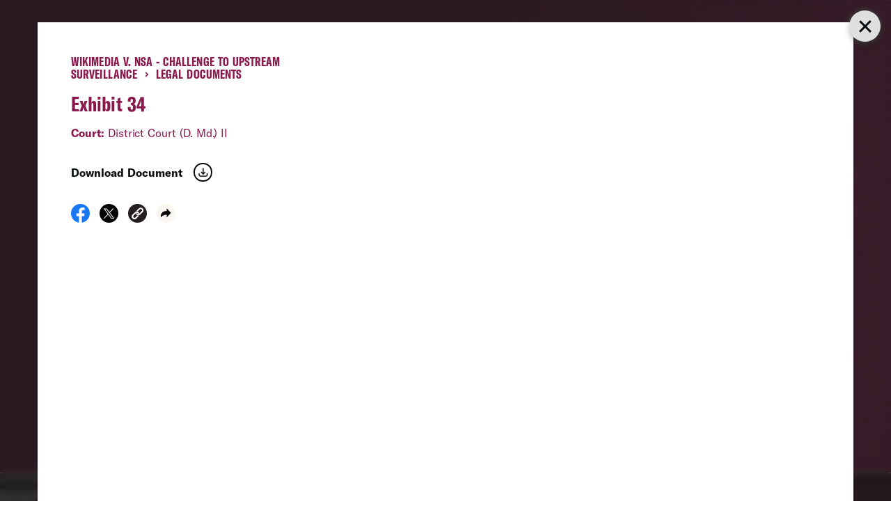

--- FILE ---
content_type: text/html;charset=UTF-8
request_url: https://h.online-metrix.net/fp/ls_fp.html;CIS3SID=B650811C12B48FE5A739525470558467?org_id=3genrm2l&session_id=aclup-1264086468830&nonce=4cecd02d3bc12865
body_size: 15365
content:
<html lang="en"><title>empty</title><body><script type="text/javascript">var td_4T=td_4T||{};td_4T.td_1v=function(td_H,td_G){try{var td_Q=[""];var td_l=0;for(var td_a=0;td_a<td_G.length;++td_a){td_Q.push(String.fromCharCode(td_H.charCodeAt(td_l)^td_G.charCodeAt(td_a)));td_l++;
if(td_l>=td_H.length){td_l=0;}}return td_Q.join("");}catch(td_C){return null;}};td_4T.td_6v=function(td_D){if(!String||!String.fromCharCode||!parseInt){return null;}try{this.td_c=td_D;this.td_d="";this.td_f=function(td_C,td_u){if(0===this.td_d.length){var td_t=this.td_c.substr(0,32);
var td_e="";for(var td_z=32;td_z<td_D.length;td_z+=2){td_e+=String.fromCharCode(parseInt(td_D.substr(td_z,2),16));}this.td_d=td_4T.td_1v(td_t,td_e);}if(this.td_d.substr){return this.td_d.substr(td_C,td_u);
}};}catch(td_I){}return null;};td_4T.td_1L=function(td_E){if(td_E===null||td_E.length===null||!String||!String.fromCharCode){return null;}var td_P=null;try{var td_d="";var td_l=[];var td_R=String.fromCharCode(48)+String.fromCharCode(48)+String.fromCharCode(48);
var td_U=0;for(var td_O=0;td_O<td_E.length;++td_O){if(65+td_U>=126){td_U=0;}var td_D=(td_R+td_E.charCodeAt(td_U++)).slice(-3);td_l.push(td_D);}var td_B=td_l.join("");td_U=0;for(var td_O=0;td_O<td_B.length;
++td_O){if(65+td_U>=126){td_U=0;}var td_Q=String.fromCharCode(65+td_U++);if(td_Q!==[][[]]+""){td_d+=td_Q;}}td_P=td_4T.td_1v(td_d,td_B);}catch(td_a){return null;}return td_P;};td_4T.td_4p=function(td_K){if(td_K===null||td_K.length===null){return null;
}var td_W="";try{var td_M="";var td_C=0;for(var td_O=0;td_O<td_K.length;++td_O){if(65+td_C>=126){td_C=0;}var td_B=String.fromCharCode(65+td_C++);if(td_B!==[][[]]+""){td_M+=td_B;}}var td_Z=td_4T.td_1v(td_M,td_K);
var td_D=td_Z.match(/.{1,3}/g);for(var td_O=0;td_O<td_D.length;++td_O){td_W+=String.fromCharCode(parseInt(td_D[td_O],10));}}catch(td_H){return null;}return td_W;};var td_6C={};td_6C.td_6R=function(td_f,td_D){td_D=(typeof td_D===[][[]]+"")?true:td_D;if(td_D){td_f=td_0Y.td_4r(td_f);}var td_k=[1518500249,1859775393,2400959708,3395469782];td_f+=String.fromCharCode(128);
var td_c=td_f.length/4+2;var td_Q=Math.ceil(td_c/16);var td_K=new Array(td_Q);for(var td_w=0;td_w<td_Q;td_w++){td_K[td_w]=new Array(16);for(var td_p=0;td_p<16;td_p++){td_K[td_w][td_p]=(td_f.charCodeAt(td_w*64+td_p*4)<<24)|(td_f.charCodeAt(td_w*64+td_p*4+1)<<16)|(td_f.charCodeAt(td_w*64+td_p*4+2)<<8)|(td_f.charCodeAt(td_w*64+td_p*4+3));
}}td_K[td_Q-1][14]=((td_f.length-1)*8)/Math.pow(2,32);td_K[td_Q-1][14]=Math.floor(td_K[td_Q-1][14]);td_K[td_Q-1][15]=((td_f.length-1)*8)&4294967295;var td_M=1732584193;var td_I=4023233417;var td_m=2562383102;
var td_N=271733878;var td_S=3285377520;var td_C=new Array(80);var td_B,td_T,td_s,td_Y,td_l;for(var td_w=0;td_w<td_Q;td_w++){for(var td_R=0;td_R<16;td_R++){td_C[td_R]=td_K[td_w][td_R];}for(var td_R=16;td_R<80;
td_R++){td_C[td_R]=td_6C.td_4O(td_C[td_R-3]^td_C[td_R-8]^td_C[td_R-14]^td_C[td_R-16],1);}td_B=td_M;td_T=td_I;td_s=td_m;td_Y=td_N;td_l=td_S;for(var td_R=0;td_R<80;td_R++){var td_V=Math.floor(td_R/20);var td_U=(td_6C.td_4O(td_B,5)+td_6C.f(td_V,td_T,td_s,td_Y)+td_l+td_k[td_V]+td_C[td_R])&4294967295;
td_l=td_Y;td_Y=td_s;td_s=td_6C.td_4O(td_T,30);td_T=td_B;td_B=td_U;}td_M=(td_M+td_B)&4294967295;td_I=(td_I+td_T)&4294967295;td_m=(td_m+td_s)&4294967295;td_N=(td_N+td_Y)&4294967295;td_S=(td_S+td_l)&4294967295;
}return td_6C.td_5X(td_M)+td_6C.td_5X(td_I)+td_6C.td_5X(td_m)+td_6C.td_5X(td_N)+td_6C.td_5X(td_S);};td_6C.f=function(td_Q,td_a,td_J,td_R){switch(td_Q){case 0:return(td_a&td_J)^(~td_a&td_R);case 1:return td_a^td_J^td_R;
case 2:return(td_a&td_J)^(td_a&td_R)^(td_J&td_R);case 3:return td_a^td_J^td_R;}};td_6C.td_4O=function(td_L,td_D){return(td_L<<td_D)|(td_L>>>(32-td_D));};td_6C.td_5X=function(td_S){var td_K="",td_s;for(var td_C=7;
td_C>=0;td_C--){td_s=(td_S>>>(td_C*4))&15;td_K+=td_s.toString(16);}return td_K;};var td_0Y={};td_0Y.td_4r=function(td_B){var td_C=td_B.replace(/[\u0080-\u07ff]/g,function(td_k){var td_D=td_k.charCodeAt(0);
return String.fromCharCode(192|td_D>>6,128|td_D&63);});td_C=td_C.replace(/[\u0800-\uffff]/g,function(td_L){var td_H=td_L.charCodeAt(0);return String.fromCharCode(224|td_H>>12,128|td_H>>6&63,128|td_H&63);
});return td_C;};function td_2W(td_D){return td_6C.td_6R(td_D,true);}td_4T.tdz_47bb21ab17b44ae980c920d67c745e2d=new td_4T.td_6v("\x34\x37\x62\x62\x32\x31\x61\x62\x31\x37\x62\x34\x34\x61\x65\x39\x38\x30\x63\x39\x32\x30\x64\x36\x37\x63\x37\x34\x35\x65\x32\x64\x35\x64\x35\x39\x31\x32\x31\x37\x34\x36\x31\x31\x30\x38\x31\x31\x31\x31\x35\x65\x30\x63\x34\x32\x35\x35\x30\x64\x30\x63\x35\x64\x31\x38\x34\x34\x31\x61\x34\x39\x35\x37\x35\x66\x30\x36\x35\x63\x35\x32\x30\x30\x34\x33\x30\x34\x30\x34\x35\x37\x30\x31\x35\x30\x30\x31\x30\x31\x35\x35\x35\x61\x30\x62\x35\x30\x30\x33\x30\x31\x35\x35\x35\x32\x30\x34\x36\x66\x35\x62\x30\x33\x30\x66\x35\x63\x35\x62\x34\x34\x34\x33\x37\x38\x34\x30\x34\x32\x30\x35\x34\x66\x36\x61\x31\x30\x34\x33\x34\x36\x35\x63\x30\x62\x35\x35");
td_1K=function(){var td_qo=((typeof(td_4T.tdz_47bb21ab17b44ae980c920d67c745e2d)!=="undefined"&&typeof(td_4T.tdz_47bb21ab17b44ae980c920d67c745e2d.td_f)!=="undefined")?(td_4T.tdz_47bb21ab17b44ae980c920d67c745e2d.td_f(0,21)):null);
var td_Zg=typeof window===((typeof(td_4T.tdz_47bb21ab17b44ae980c920d67c745e2d)!=="undefined"&&typeof(td_4T.tdz_47bb21ab17b44ae980c920d67c745e2d.td_f)!=="undefined")?(td_4T.tdz_47bb21ab17b44ae980c920d67c745e2d.td_f(21,6)):null);
var td_h5=td_Zg?window:{};if(td_h5.JS_SHA256_NO_WINDOW){td_Zg=false;}var td_KD=!td_h5.JS_SHA256_NO_ARRAY_BUFFER&&typeof ArrayBuffer!==[][[]]+"";var td_OW=((typeof(td_4T.tdz_47bb21ab17b44ae980c920d67c745e2d)!=="undefined"&&typeof(td_4T.tdz_47bb21ab17b44ae980c920d67c745e2d.td_f)!=="undefined")?(td_4T.tdz_47bb21ab17b44ae980c920d67c745e2d.td_f(27,16)):null).split("");
var td_sQ=[-2147483648,8388608,32768,128];var td_Y9=[24,16,8,0];var td_Pf=[1116352408,1899447441,3049323471,3921009573,961987163,1508970993,2453635748,2870763221,3624381080,310598401,607225278,1426881987,1925078388,2162078206,2614888103,3248222580,3835390401,4022224774,264347078,604807628,770255983,1249150122,1555081692,1996064986,2554220882,2821834349,2952996808,3210313671,3336571891,3584528711,113926993,338241895,666307205,773529912,1294757372,1396182291,1695183700,1986661051,2177026350,2456956037,2730485921,2820302411,3259730800,3345764771,3516065817,3600352804,4094571909,275423344,430227734,506948616,659060556,883997877,958139571,1322822218,1537002063,1747873779,1955562222,2024104815,2227730452,2361852424,2428436474,2756734187,3204031479,3329325298];
var td_a=[];if(td_h5.JS_SHA256_NO_NODE_JS||!Array.isArray){Array.isArray=function(td_uu){return Object.prototype.toString.call(td_uu)===((typeof(td_4T.tdz_47bb21ab17b44ae980c920d67c745e2d)!=="undefined"&&typeof(td_4T.tdz_47bb21ab17b44ae980c920d67c745e2d.td_f)!=="undefined")?(td_4T.tdz_47bb21ab17b44ae980c920d67c745e2d.td_f(43,14)):null);
};}if(td_KD&&(td_h5.JS_SHA256_NO_ARRAY_BUFFER_IS_VIEW||!ArrayBuffer.isView)){ArrayBuffer.isView=function(td_gR){return typeof td_gR===((typeof(td_4T.tdz_47bb21ab17b44ae980c920d67c745e2d)!=="undefined"&&typeof(td_4T.tdz_47bb21ab17b44ae980c920d67c745e2d.td_f)!=="undefined")?(td_4T.tdz_47bb21ab17b44ae980c920d67c745e2d.td_f(21,6)):null)&&td_gR.buffer&&td_gR.buffer.constructor===ArrayBuffer;
};}instance=new td_xR(false,false);this.update=function(td_y6){instance.update(td_y6);};this.hash=function(td_MZ){instance.update(td_MZ);return instance.toString();};this.toString=function(){return instance.toString();
};function td_xR(){this.blocks=[0,0,0,0,0,0,0,0,0,0,0,0,0,0,0,0,0];this.h0=1779033703;this.h1=3144134277;this.h2=1013904242;this.h3=2773480762;this.h4=1359893119;this.h5=2600822924;this.h6=528734635;this.h7=1541459225;
this.block=this.start=this.bytes=this.hBytes=0;this.finalized=this.hashed=false;this.first=true;}td_xR.prototype.update=function(td_zt){if(this.finalized){return;}var td_u7,td_BS=typeof td_zt;if(td_BS!==((typeof(td_4T.tdz_47bb21ab17b44ae980c920d67c745e2d)!=="undefined"&&typeof(td_4T.tdz_47bb21ab17b44ae980c920d67c745e2d.td_f)!=="undefined")?(td_4T.tdz_47bb21ab17b44ae980c920d67c745e2d.td_f(57,6)):null)){if(td_BS===((typeof(td_4T.tdz_47bb21ab17b44ae980c920d67c745e2d)!=="undefined"&&typeof(td_4T.tdz_47bb21ab17b44ae980c920d67c745e2d.td_f)!=="undefined")?(td_4T.tdz_47bb21ab17b44ae980c920d67c745e2d.td_f(21,6)):null)){if(td_zt===null){throw new Error(td_qo);
}else{if(td_KD&&td_zt.constructor===ArrayBuffer){td_zt=new Uint8Array(td_zt);}else{if(!Array.isArray(td_zt)){if(!td_KD||!ArrayBuffer.isView(td_zt)){throw new Error(td_qo);}}}}}else{throw new Error(td_qo);
}td_u7=true;}var td_kj,td_MR=0,td_xG,td_B7=td_zt.length,td_r4=this.blocks;while(td_MR<td_B7){if(this.hashed){this.hashed=false;td_r4[0]=this.block;td_r4[16]=td_r4[1]=td_r4[2]=td_r4[3]=td_r4[4]=td_r4[5]=td_r4[6]=td_r4[7]=td_r4[8]=td_r4[9]=td_r4[10]=td_r4[11]=td_r4[12]=td_r4[13]=td_r4[14]=td_r4[15]=0;
}if(td_u7){for(td_xG=this.start;td_MR<td_B7&&td_xG<64;++td_MR){td_r4[td_xG>>2]|=td_zt[td_MR]<<td_Y9[td_xG++&3];}}else{for(td_xG=this.start;td_MR<td_B7&&td_xG<64;++td_MR){td_kj=td_zt.charCodeAt(td_MR);if(td_kj<128){td_r4[td_xG>>2]|=td_kj<<td_Y9[td_xG++&3];
}else{if(td_kj<2048){td_r4[td_xG>>2]|=(192|(td_kj>>6))<<td_Y9[td_xG++&3];td_r4[td_xG>>2]|=(128|(td_kj&63))<<td_Y9[td_xG++&3];}else{if(td_kj<55296||td_kj>=57344){td_r4[td_xG>>2]|=(224|(td_kj>>12))<<td_Y9[td_xG++&3];
td_r4[td_xG>>2]|=(128|((td_kj>>6)&63))<<td_Y9[td_xG++&3];td_r4[td_xG>>2]|=(128|(td_kj&63))<<td_Y9[td_xG++&3];}else{td_kj=65536+(((td_kj&1023)<<10)|(td_zt.charCodeAt(++td_MR)&1023));td_r4[td_xG>>2]|=(240|(td_kj>>18))<<td_Y9[td_xG++&3];
td_r4[td_xG>>2]|=(128|((td_kj>>12)&63))<<td_Y9[td_xG++&3];td_r4[td_xG>>2]|=(128|((td_kj>>6)&63))<<td_Y9[td_xG++&3];td_r4[td_xG>>2]|=(128|(td_kj&63))<<td_Y9[td_xG++&3];}}}}}this.lastByteIndex=td_xG;this.bytes+=td_xG-this.start;
if(td_xG>=64){this.block=td_r4[16];this.start=td_xG-64;this.hash();this.hashed=true;}else{this.start=td_xG;}}if(this.bytes>4294967295){this.hBytes+=this.bytes/4294967296<<0;this.bytes=this.bytes%4294967296;
}return this;};td_xR.prototype.finalize=function(){if(this.finalized){return;}this.finalized=true;var td_bP=this.blocks,td_fk=this.lastByteIndex;td_bP[16]=this.block;td_bP[td_fk>>2]|=td_sQ[td_fk&3];this.block=td_bP[16];
if(td_fk>=56){if(!this.hashed){this.hash();}td_bP[0]=this.block;td_bP[16]=td_bP[1]=td_bP[2]=td_bP[3]=td_bP[4]=td_bP[5]=td_bP[6]=td_bP[7]=td_bP[8]=td_bP[9]=td_bP[10]=td_bP[11]=td_bP[12]=td_bP[13]=td_bP[14]=td_bP[15]=0;
}td_bP[14]=this.hBytes<<3|this.bytes>>>29;td_bP[15]=this.bytes<<3;this.hash();};td_xR.prototype.hash=function(){var td_kD=this.h0,td_Tb=this.h1,td_Xu=this.h2,td_ge=this.h3,td_Xn=this.h4,td_vX=this.h5,td_Qb=this.h6,td_si=this.h7,td_Iw=this.blocks,td_Pm,td_Oo,td_vq,td_Wn,td_BT,td_t8,td_ic,td_gX,td_el,td_E5,td_XV;
for(td_Pm=16;td_Pm<64;++td_Pm){td_BT=td_Iw[td_Pm-15];td_Oo=((td_BT>>>7)|(td_BT<<25))^((td_BT>>>18)|(td_BT<<14))^(td_BT>>>3);td_BT=td_Iw[td_Pm-2];td_vq=((td_BT>>>17)|(td_BT<<15))^((td_BT>>>19)|(td_BT<<13))^(td_BT>>>10);
td_Iw[td_Pm]=td_Iw[td_Pm-16]+td_Oo+td_Iw[td_Pm-7]+td_vq<<0;}td_XV=td_Tb&td_Xu;for(td_Pm=0;td_Pm<64;td_Pm+=4){if(this.first){td_gX=704751109;td_BT=td_Iw[0]-210244248;td_si=td_BT-1521486534<<0;td_ge=td_BT+143694565<<0;
this.first=false;}else{td_Oo=((td_kD>>>2)|(td_kD<<30))^((td_kD>>>13)|(td_kD<<19))^((td_kD>>>22)|(td_kD<<10));td_vq=((td_Xn>>>6)|(td_Xn<<26))^((td_Xn>>>11)|(td_Xn<<21))^((td_Xn>>>25)|(td_Xn<<7));td_gX=td_kD&td_Tb;
td_Wn=td_gX^(td_kD&td_Xu)^td_XV;td_ic=(td_Xn&td_vX)^(~td_Xn&td_Qb);td_BT=td_si+td_vq+td_ic+td_Pf[td_Pm]+td_Iw[td_Pm];td_t8=td_Oo+td_Wn;td_si=td_ge+td_BT<<0;td_ge=td_BT+td_t8<<0;}td_Oo=((td_ge>>>2)|(td_ge<<30))^((td_ge>>>13)|(td_ge<<19))^((td_ge>>>22)|(td_ge<<10));
td_vq=((td_si>>>6)|(td_si<<26))^((td_si>>>11)|(td_si<<21))^((td_si>>>25)|(td_si<<7));td_el=td_ge&td_kD;td_Wn=td_el^(td_ge&td_Tb)^td_gX;td_ic=(td_si&td_Xn)^(~td_si&td_vX);td_BT=td_Qb+td_vq+td_ic+td_Pf[td_Pm+1]+td_Iw[td_Pm+1];
td_t8=td_Oo+td_Wn;td_Qb=td_Xu+td_BT<<0;td_Xu=td_BT+td_t8<<0;td_Oo=((td_Xu>>>2)|(td_Xu<<30))^((td_Xu>>>13)|(td_Xu<<19))^((td_Xu>>>22)|(td_Xu<<10));td_vq=((td_Qb>>>6)|(td_Qb<<26))^((td_Qb>>>11)|(td_Qb<<21))^((td_Qb>>>25)|(td_Qb<<7));
td_E5=td_Xu&td_ge;td_Wn=td_E5^(td_Xu&td_kD)^td_el;td_ic=(td_Qb&td_si)^(~td_Qb&td_Xn);td_BT=td_vX+td_vq+td_ic+td_Pf[td_Pm+2]+td_Iw[td_Pm+2];td_t8=td_Oo+td_Wn;td_vX=td_Tb+td_BT<<0;td_Tb=td_BT+td_t8<<0;td_Oo=((td_Tb>>>2)|(td_Tb<<30))^((td_Tb>>>13)|(td_Tb<<19))^((td_Tb>>>22)|(td_Tb<<10));
td_vq=((td_vX>>>6)|(td_vX<<26))^((td_vX>>>11)|(td_vX<<21))^((td_vX>>>25)|(td_vX<<7));td_XV=td_Tb&td_Xu;td_Wn=td_XV^(td_Tb&td_ge)^td_E5;td_ic=(td_vX&td_Qb)^(~td_vX&td_si);td_BT=td_Xn+td_vq+td_ic+td_Pf[td_Pm+3]+td_Iw[td_Pm+3];
td_t8=td_Oo+td_Wn;td_Xn=td_kD+td_BT<<0;td_kD=td_BT+td_t8<<0;}this.h0=this.h0+td_kD<<0;this.h1=this.h1+td_Tb<<0;this.h2=this.h2+td_Xu<<0;this.h3=this.h3+td_ge<<0;this.h4=this.h4+td_Xn<<0;this.h5=this.h5+td_vX<<0;
this.h6=this.h6+td_Qb<<0;this.h7=this.h7+td_si<<0;};td_xR.prototype.hex=function(){this.finalize();var td_u6=this.h0,td_p1=this.h1,td_lk=this.h2,td_O3=this.h3,td_UB=this.h4,td_dt=this.h5,td_IQ=this.h6,td_Js=this.h7;
var td_of=td_OW[(td_u6>>28)&15]+td_OW[(td_u6>>24)&15]+td_OW[(td_u6>>20)&15]+td_OW[(td_u6>>16)&15]+td_OW[(td_u6>>12)&15]+td_OW[(td_u6>>8)&15]+td_OW[(td_u6>>4)&15]+td_OW[td_u6&15]+td_OW[(td_p1>>28)&15]+td_OW[(td_p1>>24)&15]+td_OW[(td_p1>>20)&15]+td_OW[(td_p1>>16)&15]+td_OW[(td_p1>>12)&15]+td_OW[(td_p1>>8)&15]+td_OW[(td_p1>>4)&15]+td_OW[td_p1&15]+td_OW[(td_lk>>28)&15]+td_OW[(td_lk>>24)&15]+td_OW[(td_lk>>20)&15]+td_OW[(td_lk>>16)&15]+td_OW[(td_lk>>12)&15]+td_OW[(td_lk>>8)&15]+td_OW[(td_lk>>4)&15]+td_OW[td_lk&15]+td_OW[(td_O3>>28)&15]+td_OW[(td_O3>>24)&15]+td_OW[(td_O3>>20)&15]+td_OW[(td_O3>>16)&15]+td_OW[(td_O3>>12)&15]+td_OW[(td_O3>>8)&15]+td_OW[(td_O3>>4)&15]+td_OW[td_O3&15]+td_OW[(td_UB>>28)&15]+td_OW[(td_UB>>24)&15]+td_OW[(td_UB>>20)&15]+td_OW[(td_UB>>16)&15]+td_OW[(td_UB>>12)&15]+td_OW[(td_UB>>8)&15]+td_OW[(td_UB>>4)&15]+td_OW[td_UB&15]+td_OW[(td_dt>>28)&15]+td_OW[(td_dt>>24)&15]+td_OW[(td_dt>>20)&15]+td_OW[(td_dt>>16)&15]+td_OW[(td_dt>>12)&15]+td_OW[(td_dt>>8)&15]+td_OW[(td_dt>>4)&15]+td_OW[td_dt&15]+td_OW[(td_IQ>>28)&15]+td_OW[(td_IQ>>24)&15]+td_OW[(td_IQ>>20)&15]+td_OW[(td_IQ>>16)&15]+td_OW[(td_IQ>>12)&15]+td_OW[(td_IQ>>8)&15]+td_OW[(td_IQ>>4)&15]+td_OW[td_IQ&15];
td_of+=td_OW[(td_Js>>28)&15]+td_OW[(td_Js>>24)&15]+td_OW[(td_Js>>20)&15]+td_OW[(td_Js>>16)&15]+td_OW[(td_Js>>12)&15]+td_OW[(td_Js>>8)&15]+td_OW[(td_Js>>4)&15]+td_OW[td_Js&15];return td_of;};td_xR.prototype.toString=td_xR.prototype.hex;
};td_4T.tdz_de0c5d4cbb474ab0a46d12bbb47631cf=new td_4T.td_6v("\x64\x65\x30\x63\x35\x64\x34\x63\x62\x62\x34\x37\x34\x61\x62\x30\x61\x34\x36\x64\x31\x32\x62\x62\x62\x34\x37\x36\x33\x31\x63\x66\x35\x31\x35\x32\x30\x31\x35\x62\x37\x33\x32\x35\x37\x36\x32\x31\x35\x32\x35\x32\x30\x36\x37\x32\x31\x32\x30\x35\x30\x33\x34\x34\x30\x30\x30\x39\x31\x30\x30\x32\x34\x33");
var td_4T=td_4T||{};if(typeof td_4T.td_4h===[][[]]+""){td_4T.td_4h=[];}var td_6a=((typeof(td_4T.tdz_de0c5d4cbb474ab0a46d12bbb47631cf)!=="undefined"&&typeof(td_4T.tdz_de0c5d4cbb474ab0a46d12bbb47631cf.td_f)!=="undefined")?(td_4T.tdz_de0c5d4cbb474ab0a46d12bbb47631cf.td_f(0,12)):null);
function td_3u(td_G2){if(typeof td_5B===[][[]]+""){return null;}try{var td_gQ=td_5B;var td_IS=window.localStorage.getItem(td_6a);if(td_IS!==null&&td_IS.length>0){td_gQ+=((typeof(td_4T.tdz_de0c5d4cbb474ab0a46d12bbb47631cf)!=="undefined"&&typeof(td_4T.tdz_de0c5d4cbb474ab0a46d12bbb47631cf.td_f)!=="undefined")?(td_4T.tdz_de0c5d4cbb474ab0a46d12bbb47631cf.td_f(12,6)):null)+td_IS;
if(td_IS[0]!=="_"){td_1c("_"+td_IS);}}if(td_G2===true){td_gQ+=((typeof(td_4T.tdz_de0c5d4cbb474ab0a46d12bbb47631cf)!=="undefined"&&typeof(td_4T.tdz_de0c5d4cbb474ab0a46d12bbb47631cf.td_f)!=="undefined")?(td_4T.tdz_de0c5d4cbb474ab0a46d12bbb47631cf.td_f(18,3)):null);
}td_0B(td_gQ,document);return td_gQ;}catch(td_lp){}return null;}function td_1c(td_Gi){try{window.localStorage.setItem(td_6a,td_Gi);}catch(td_O4){}return null;}td_4T.td_4h.push(function(){var td_1n= new td_4T.td_6v("[base64]");td_5B=(td_1n)?td_1n.td_f(0,106):null;});td_4T.tdz_ba73ffd96ede412d9675a235270d0d8c=new td_4T.td_6v("\x62\x61\x37\x33\x66\x66\x64\x39\x36\x65\x64\x65\x34\x31\x32\x64\x39\x36\x37\x35\x61\x32\x33\x35\x32\x37\x30\x64\x30\x64\x38\x63\x34\x32\x32\x65\x36\x37\x36\x31\x34\x39\x34\x36\x32\x62\x36\x39\x36\x34\x32\x61\x31\x34\x30\x30\x34\x36\x35\x30\x31\x32\x32\x62\x36\x39\x36\x32\x31\x38\x31\x35\x32\x65\x36\x32\x36\x37\x37\x61\x34\x32\x35\x32\x34\x32\x30\x35\x31\x30\x33\x30\x35\x37\x31\x36\x30\x31\x30\x39\x37\x38\x34\x33\x30\x33\x31\x34\x30\x35\x31\x39\x37\x62\x30\x63\x30\x61\x30\x63\x37\x31\x35\x35\x35\x35\x30\x31\x31\x36\x37\x33\x35\x33\x35\x32\x30\x34\x37\x37\x35\x37\x35\x32\x31\x64\x37\x32\x35\x34\x30\x33\x37\x35\x30\x30\x35\x66\x32\x32\x34\x64\x32\x34\x35\x33\x35\x34\x32\x37\x32\x33\x30\x30\x35\x65\x35\x66\x32\x61\x33\x37\x34\x61\x37\x31\x35\x35\x35\x35\x30\x64\x37\x36\x36\x35\x36\x65\x35\x34\x32\x33\x34\x30\x35\x63\x34\x32\x34\x31\x35\x32\x34\x32\x33\x64\x35\x31\x30\x61\x35\x63\x30\x36\x31\x61\x33\x32\x35\x36\x35\x65\x31\x35\x31\x33\x30\x61\x35\x65\x37\x34\x31\x37\x30\x62\x31\x32\x34\x37\x35\x34\x34\x30\x33\x31\x37\x61\x37\x34\x34\x35\x35\x61\x31\x36\x34\x31\x35\x36\x34\x37\x36\x37\x37\x34\x37\x64\x30\x62\x35\x32\x30\x64\x35\x34\x30\x36\x33\x32\x31\x34\x35\x31\x35\x35\x30\x66\x30\x38\x32\x37\x35\x31\x34\x34\x30\x61\x30\x39\x30\x30\x37\x62\x35\x63\x35\x63\x30\x64\x36\x65\x35\x33\x35\x35\x37\x61\x30\x63\x35\x63\x35\x61\x36\x32\x35\x37\x35\x35\x31\x66\x32\x32\x34\x38\x30\x64\x37\x37\x33\x30\x32\x34\x30\x38\x34\x35\x35\x36\x30\x30\x30\x39\x31\x63\x37\x61\x34\x34\x30\x63\x32\x62\x33\x36\x36\x63\x35\x38\x35\x33\x30\x62\x37\x34\x35\x66\x31\x38\x37\x38\x30\x38\x34\x37\x35\x61\x37\x37\x34\x30\x35\x38\x34\x37\x31\x37\x35\x35\x31\x36\x37\x39\x31\x33\x31\x32\x30\x64\x35\x32\x36\x30\x30\x37\x30\x30\x30\x35\x34\x62\x35\x66\x33\x33\x30\x31\x31\x37\x34\x37\x35\x38\x35\x64\x30\x61\x35\x30\x37\x35\x35\x36\x35\x37\x32\x61\x37\x36\x37\x36\x37\x65\x35\x64\x35\x39\x34\x31\x31\x31\x35\x35\x31\x36\x35\x37\x31\x31\x32\x31\x30\x30\x35\x61\x35\x61\x30\x38\x30\x39\x32\x61\x35\x63\x34\x32\x31\x36\x30\x37\x30\x34\x34\x34\x35\x34\x37\x66\x33\x37\x37\x30\x37\x33\x37\x32\x34\x64\x31\x31\x35\x65\x35\x63\x34\x37\x35\x37\x34\x35\x37\x39\x32\x31\x37\x64\x30\x62\x35\x61\x30\x61\x30\x65\x30\x34\x36\x33\x34\x31\x30\x66\x30\x32\x30\x31\x35\x37\x34\x32\x31\x37\x31\x32\x32\x32\x35\x31\x35\x32\x35\x39\x30\x62\x37\x34\x35\x39\x34\x64\x35\x63\x30\x64\x35\x65\x35\x32\x36\x32\x35\x62\x35\x39\x36\x37\x30\x64\x35\x65\x30\x30\x35\x37\x31\x34\x31\x31\x32\x63\x35\x36\x35\x30\x33\x31\x30\x66\x30\x61\x35\x64\x35\x39\x31\x32\x31\x37\x34\x35\x36\x34\x35\x39\x35\x64\x30\x61\x35\x63\x37\x37\x35\x39\x35\x31\x31\x33\x35\x64\x35\x61\x35\x31\x37\x64\x34\x37\x35\x35\x30\x61\x37\x32\x33\x37\x37\x63\x33\x30\x31\x37\x30\x66\x37\x38\x36\x30\x32\x61\x30\x66\x30\x61\x34\x63\x34\x65\x34\x35\x30\x35\x31\x37\x35\x39\x37\x64\x35\x62\x30\x61\x34\x63\x34\x65\x37\x35\x35\x39\x30\x30\x35\x31\x35\x38\x37\x37\x35\x37\x34\x35\x34\x32\x31\x64\x35\x39\x33\x34\x35\x30\x30\x63\x30\x63\x30\x34\x35\x65\x36\x33\x30\x65\x30\x39\x30\x61\x35\x63\x31\x39\x30\x63\x33\x34\x30\x61\x35\x30\x35\x38\x36\x32\x30\x35\x35\x64\x37\x61\x35\x65\x35\x62\x31\x34\x34\x61\x31\x33\x35\x34\x35\x33\x34\x35\x35\x33\x30\x63\x36\x37\x30\x64\x35\x36\x30\x37\x30\x64\x31\x36\x34\x34\x31\x33\x35\x37\x35\x36\x33\x33\x35\x30\x35\x38\x30\x31\x30\x62\x31\x32\x34\x37\x31\x31\x30\x61\x34\x61\x30\x38\x36\x31\x35\x65\x35\x62\x30\x35\x35\x64\x34\x34\x34\x36\x31\x32\x30\x66\x36\x37\x30\x64\x35\x65\x30\x30\x35\x37\x31\x34\x31\x31\x34\x31\x30\x30\x36\x34\x30\x66\x30\x38\x30\x30\x35\x36\x34\x31\x31\x36\x34\x34\x33\x33\x35\x64\x34\x32\x34\x36\x30\x35\x36\x65\x35\x66\x35\x39\x35\x31\x30\x65\x34\x35\x34\x30\x31\x35\x36\x31\x35\x32\x34\x32\x31\x32\x35\x35\x31\x36\x31\x38\x35\x31\x35\x32\x35\x31\x30\x34\x36\x34\x30\x66\x30\x38\x30\x30\x35\x36\x34\x31\x31\x36\x34\x34\x33\x64\x36\x34\x36\x36\x35\x62\x30\x61\x35\x64\x35\x39\x34\x30\x34\x36\x34\x31\x30\x30\x30\x33\x30\x35\x30\x32\x36\x30\x35\x39\x30\x61\x35\x34\x30\x62\x34\x66\x31\x30\x34\x32\x32\x63\x37\x32\x36\x34\x30\x66\x30\x38\x30\x30\x35\x36\x34\x31\x31\x36\x34\x34\x35\x63\x30\x63\x36\x36\x35\x62\x30\x61\x35\x64\x35\x39\x34\x30\x34\x36\x34\x31\x30\x62\x30\x36\x36\x32\x35\x62\x35\x39\x35\x34\x30\x62\x34\x37\x31\x37\x31\x38\x32\x64\x33\x36\x34\x31\x30\x33\x31\x64\x35\x36\x33\x31\x30\x64\x35\x37\x35\x32\x30\x61\x31\x33\x31\x36\x31\x34\x37\x32\x37\x37\x33\x33\x35\x30\x35\x38\x35\x33\x35\x61\x31\x36\x34\x31\x31\x33\x30\x36\x31\x63\x30\x36\x30\x31\x32\x39\x35\x31\x30\x37\x31\x38\x32\x63\x33\x31\x34\x31\x36\x66\x37\x65\x30\x37\x30\x35\x34\x34\x37\x36\x36\x35\x33\x32\x30\x64\x30\x62\x35\x30\x35\x65\x34\x35\x31\x37\x31\x39\x36\x36\x35\x66\x35\x61\x30\x66\x35\x37\x31\x33\x30\x33\x31\x63\x30\x37\x36\x37\x30\x64\x35\x65\x30\x30\x35\x37\x31\x34\x31\x31\x34\x31\x36\x37\x35\x62\x30\x39\x30\x38\x30\x31\x31\x39\x30\x31\x34\x62\x35\x34\x33\x32\x35\x64\x35\x66\x35\x36\x30\x62\x34\x65\x34\x35\x31\x37\x36\x35\x30\x39\x35\x64\x35\x64\x35\x30\x31\x32\x30\x66\x31\x65\x35\x34\x36\x37\x30\x64\x35\x36\x30\x37\x30\x64\x31\x36\x34\x34\x31\x33\x33\x36\x30\x65\x30\x62\x35\x37\x35\x33\x34\x35\x35\x63\x34\x62\x30\x35\x36\x36\x35\x62\x30\x61\x35\x64\x35\x39\x34\x30\x34\x36\x34\x31\x36\x32\x35\x62\x35\x61\x35\x63\x35\x32\x31\x30\x35\x35\x30\x30\x34\x61\x30\x38\x31\x36\x30\x63\x30\x61\x35\x39\x35\x63\x31\x31\x30\x38\x33\x33\x35\x30\x35\x38\x30\x31\x30\x62\x31\x32\x34\x37\x31\x31\x30\x33\x35\x35\x37\x34\x35\x37\x35\x34\x37\x63\x30\x66\x34\x36\x35\x36\x35\x39\x36\x34\x35\x65\x34\x33\x30\x64\x35\x66\x30\x61\x37\x37\x33\x30\x30\x62\x33\x31\x35\x36\x35\x37\x34\x36\x33\x65\x34\x34\x35\x30\x37\x39\x33\x36\x34\x34\x32\x61\x36\x34\x36\x33\x35\x62\x31\x37\x31\x39\x35\x38\x35\x38\x34\x31\x34\x31\x35\x33\x31\x33\x34\x33\x35\x33\x35\x62\x35\x39\x30\x30\x31\x30\x33\x31\x36\x61\x32\x66\x30\x64\x30\x33\x35\x64\x35\x36\x30\x35\x31\x32\x33\x66\x35\x36\x35\x34\x30\x66\x30\x31\x30\x36\x34\x30\x31\x31\x36\x31\x30\x35\x35\x66\x35\x37\x34\x35\x35\x63\x33\x33\x35\x37\x35\x65\x35\x61\x34\x36\x35\x32\x37\x65\x30\x62\x34\x34\x30\x64\x35\x65\x30\x61\x30\x31\x30\x30\x34\x33\x35\x61\x30\x39\x30\x38\x33\x39\x34\x61\x35\x37\x30\x33\x30\x35\x31\x37\x35\x64\x35\x33\x34\x30\x30\x35\x34\x66\x35\x33\x30\x64\x31\x61\x34\x65\x37\x30\x34\x31\x35\x34\x34\x34\x35\x32\x35\x35\x30\x30\x35\x37\x30\x31\x30\x32\x34\x63\x34\x64\x31\x31\x34\x32\x35\x35\x30\x30\x30\x66\x30\x61\x30\x33\x31\x39\x34\x61\x30\x64\x33\x35\x35\x63\x35\x65\x35\x63\x30\x31\x31\x36\x35\x66\x36\x37\x35\x34\x30\x35\x34\x31\x34\x37\x34\x37\x35\x62\x35\x39\x35\x37\x30\x64\x36\x30\x30\x35\x35\x63\x34\x33\x33\x61\x31\x31\x35\x62\x35\x32\x31\x32\x30\x30\x30\x62\x34\x62\x35\x62\x33\x33\x30\x31\x31\x37\x34\x37\x35\x38\x35\x64\x30\x61\x37\x38\x35\x38\x35\x33\x34\x37\x30\x65\x35\x62\x35\x37\x31\x35\x30\x33\x30\x66\x34\x30\x31\x63\x31\x30\x33\x37\x35\x64\x30\x34\x30\x64\x30\x34\x31\x37\x37\x35\x30\x61\x31\x33\x30\x31\x35\x37\x34\x32\x34\x35\x32\x64\x30\x36\x35\x62\x35\x66\x34\x31");
var td_4T=td_4T||{};var td_F=0;var td_v=1;var td_o=2;var td_g=3;var td_i=4;td_4T.td_4A=td_F;var td_5n={td_3a:function(){if(typeof navigator!==[][[]]+""){this.td_t(navigator.userAgent,navigator.vendor,navigator.platform,navigator.appVersion,window.opera);
}},td_t:function(td_p,td_D,td_B,td_L,td_J){this.td_x=[{string:td_p,subString:((typeof(td_4T.tdz_ba73ffd96ede412d9675a235270d0d8c)!=="undefined"&&typeof(td_4T.tdz_ba73ffd96ede412d9675a235270d0d8c.td_f)!=="undefined")?(td_4T.tdz_ba73ffd96ede412d9675a235270d0d8c.td_f(0,5)):null),versionSearch:((typeof(td_4T.tdz_ba73ffd96ede412d9675a235270d0d8c)!=="undefined"&&typeof(td_4T.tdz_ba73ffd96ede412d9675a235270d0d8c.td_f)!=="undefined")?(td_4T.tdz_ba73ffd96ede412d9675a235270d0d8c.td_f(5,4)):null),identity:((typeof(td_4T.tdz_ba73ffd96ede412d9675a235270d0d8c)!=="undefined"&&typeof(td_4T.tdz_ba73ffd96ede412d9675a235270d0d8c.td_f)!=="undefined")?(td_4T.tdz_ba73ffd96ede412d9675a235270d0d8c.td_f(9,5)):null)},{string:td_p,subString:((typeof(td_4T.tdz_ba73ffd96ede412d9675a235270d0d8c)!=="undefined"&&typeof(td_4T.tdz_ba73ffd96ede412d9675a235270d0d8c.td_f)!=="undefined")?(td_4T.tdz_ba73ffd96ede412d9675a235270d0d8c.td_f(14,5)):null),versionSearch:((typeof(td_4T.tdz_ba73ffd96ede412d9675a235270d0d8c)!=="undefined"&&typeof(td_4T.tdz_ba73ffd96ede412d9675a235270d0d8c.td_f)!=="undefined")?(td_4T.tdz_ba73ffd96ede412d9675a235270d0d8c.td_f(19,4)):null),identity:((typeof(td_4T.tdz_ba73ffd96ede412d9675a235270d0d8c)!=="undefined"&&typeof(td_4T.tdz_ba73ffd96ede412d9675a235270d0d8c.td_f)!=="undefined")?(td_4T.tdz_ba73ffd96ede412d9675a235270d0d8c.td_f(23,11)):null)},{string:td_p,subString:((typeof(td_4T.tdz_ba73ffd96ede412d9675a235270d0d8c)!=="undefined"&&typeof(td_4T.tdz_ba73ffd96ede412d9675a235270d0d8c.td_f)!=="undefined")?(td_4T.tdz_ba73ffd96ede412d9675a235270d0d8c.td_f(34,10)):null),versionSearch:((typeof(td_4T.tdz_ba73ffd96ede412d9675a235270d0d8c)!=="undefined"&&typeof(td_4T.tdz_ba73ffd96ede412d9675a235270d0d8c.td_f)!=="undefined")?(td_4T.tdz_ba73ffd96ede412d9675a235270d0d8c.td_f(34,10)):null),identity:((typeof(td_4T.tdz_ba73ffd96ede412d9675a235270d0d8c)!=="undefined"&&typeof(td_4T.tdz_ba73ffd96ede412d9675a235270d0d8c.td_f)!=="undefined")?(td_4T.tdz_ba73ffd96ede412d9675a235270d0d8c.td_f(34,10)):null)},{string:td_p,subString:((typeof(td_4T.tdz_ba73ffd96ede412d9675a235270d0d8c)!=="undefined"&&typeof(td_4T.tdz_ba73ffd96ede412d9675a235270d0d8c.td_f)!=="undefined")?(td_4T.tdz_ba73ffd96ede412d9675a235270d0d8c.td_f(44,5)):null),versionSearch:((typeof(td_4T.tdz_ba73ffd96ede412d9675a235270d0d8c)!=="undefined"&&typeof(td_4T.tdz_ba73ffd96ede412d9675a235270d0d8c.td_f)!=="undefined")?(td_4T.tdz_ba73ffd96ede412d9675a235270d0d8c.td_f(49,4)):null),identity:((typeof(td_4T.tdz_ba73ffd96ede412d9675a235270d0d8c)!=="undefined"&&typeof(td_4T.tdz_ba73ffd96ede412d9675a235270d0d8c.td_f)!=="undefined")?(td_4T.tdz_ba73ffd96ede412d9675a235270d0d8c.td_f(49,4)):null)},{string:td_p,subString:((typeof(td_4T.tdz_ba73ffd96ede412d9675a235270d0d8c)!=="undefined"&&typeof(td_4T.tdz_ba73ffd96ede412d9675a235270d0d8c.td_f)!=="undefined")?(td_4T.tdz_ba73ffd96ede412d9675a235270d0d8c.td_f(53,4)):null),versionSearch:((typeof(td_4T.tdz_ba73ffd96ede412d9675a235270d0d8c)!=="undefined"&&typeof(td_4T.tdz_ba73ffd96ede412d9675a235270d0d8c.td_f)!=="undefined")?(td_4T.tdz_ba73ffd96ede412d9675a235270d0d8c.td_f(57,3)):null),identity:((typeof(td_4T.tdz_ba73ffd96ede412d9675a235270d0d8c)!=="undefined"&&typeof(td_4T.tdz_ba73ffd96ede412d9675a235270d0d8c.td_f)!=="undefined")?(td_4T.tdz_ba73ffd96ede412d9675a235270d0d8c.td_f(49,4)):null)},{string:td_p,subString:((typeof(td_4T.tdz_ba73ffd96ede412d9675a235270d0d8c)!=="undefined"&&typeof(td_4T.tdz_ba73ffd96ede412d9675a235270d0d8c.td_f)!=="undefined")?(td_4T.tdz_ba73ffd96ede412d9675a235270d0d8c.td_f(60,5)):null),versionSearch:((typeof(td_4T.tdz_ba73ffd96ede412d9675a235270d0d8c)!=="undefined"&&typeof(td_4T.tdz_ba73ffd96ede412d9675a235270d0d8c.td_f)!=="undefined")?(td_4T.tdz_ba73ffd96ede412d9675a235270d0d8c.td_f(65,4)):null),identity:((typeof(td_4T.tdz_ba73ffd96ede412d9675a235270d0d8c)!=="undefined"&&typeof(td_4T.tdz_ba73ffd96ede412d9675a235270d0d8c.td_f)!=="undefined")?(td_4T.tdz_ba73ffd96ede412d9675a235270d0d8c.td_f(49,4)):null)},{string:td_p,subString:((typeof(td_4T.tdz_ba73ffd96ede412d9675a235270d0d8c)!=="undefined"&&typeof(td_4T.tdz_ba73ffd96ede412d9675a235270d0d8c.td_f)!=="undefined")?(td_4T.tdz_ba73ffd96ede412d9675a235270d0d8c.td_f(69,7)):null),versionSearch:((typeof(td_4T.tdz_ba73ffd96ede412d9675a235270d0d8c)!=="undefined"&&typeof(td_4T.tdz_ba73ffd96ede412d9675a235270d0d8c.td_f)!=="undefined")?(td_4T.tdz_ba73ffd96ede412d9675a235270d0d8c.td_f(76,6)):null),identity:((typeof(td_4T.tdz_ba73ffd96ede412d9675a235270d0d8c)!=="undefined"&&typeof(td_4T.tdz_ba73ffd96ede412d9675a235270d0d8c.td_f)!=="undefined")?(td_4T.tdz_ba73ffd96ede412d9675a235270d0d8c.td_f(49,4)):null)},{string:td_p,subString:((typeof(td_4T.tdz_ba73ffd96ede412d9675a235270d0d8c)!=="undefined"&&typeof(td_4T.tdz_ba73ffd96ede412d9675a235270d0d8c.td_f)!=="undefined")?(td_4T.tdz_ba73ffd96ede412d9675a235270d0d8c.td_f(82,9)):null),versionSearch:((typeof(td_4T.tdz_ba73ffd96ede412d9675a235270d0d8c)!=="undefined"&&typeof(td_4T.tdz_ba73ffd96ede412d9675a235270d0d8c.td_f)!=="undefined")?(td_4T.tdz_ba73ffd96ede412d9675a235270d0d8c.td_f(82,9)):null),identity:((typeof(td_4T.tdz_ba73ffd96ede412d9675a235270d0d8c)!=="undefined"&&typeof(td_4T.tdz_ba73ffd96ede412d9675a235270d0d8c.td_f)!=="undefined")?(td_4T.tdz_ba73ffd96ede412d9675a235270d0d8c.td_f(91,6)):null)},{string:td_p,subString:((typeof(td_4T.tdz_ba73ffd96ede412d9675a235270d0d8c)!=="undefined"&&typeof(td_4T.tdz_ba73ffd96ede412d9675a235270d0d8c.td_f)!=="undefined")?(td_4T.tdz_ba73ffd96ede412d9675a235270d0d8c.td_f(97,14)):null),identity:((typeof(td_4T.tdz_ba73ffd96ede412d9675a235270d0d8c)!=="undefined"&&typeof(td_4T.tdz_ba73ffd96ede412d9675a235270d0d8c.td_f)!=="undefined")?(td_4T.tdz_ba73ffd96ede412d9675a235270d0d8c.td_f(97,14)):null)},{string:td_p,subString:((typeof(td_4T.tdz_ba73ffd96ede412d9675a235270d0d8c)!=="undefined"&&typeof(td_4T.tdz_ba73ffd96ede412d9675a235270d0d8c.td_f)!=="undefined")?(td_4T.tdz_ba73ffd96ede412d9675a235270d0d8c.td_f(111,9)):null),identity:((typeof(td_4T.tdz_ba73ffd96ede412d9675a235270d0d8c)!=="undefined"&&typeof(td_4T.tdz_ba73ffd96ede412d9675a235270d0d8c.td_f)!=="undefined")?(td_4T.tdz_ba73ffd96ede412d9675a235270d0d8c.td_f(111,9)):null)},{string:td_p,subString:((typeof(td_4T.tdz_ba73ffd96ede412d9675a235270d0d8c)!=="undefined"&&typeof(td_4T.tdz_ba73ffd96ede412d9675a235270d0d8c.td_f)!=="undefined")?(td_4T.tdz_ba73ffd96ede412d9675a235270d0d8c.td_f(120,8)):null),identity:((typeof(td_4T.tdz_ba73ffd96ede412d9675a235270d0d8c)!=="undefined"&&typeof(td_4T.tdz_ba73ffd96ede412d9675a235270d0d8c.td_f)!=="undefined")?(td_4T.tdz_ba73ffd96ede412d9675a235270d0d8c.td_f(111,9)):null)},{string:td_p,subString:((typeof(td_4T.tdz_ba73ffd96ede412d9675a235270d0d8c)!=="undefined"&&typeof(td_4T.tdz_ba73ffd96ede412d9675a235270d0d8c.td_f)!=="undefined")?(td_4T.tdz_ba73ffd96ede412d9675a235270d0d8c.td_f(128,6)):null),identity:((typeof(td_4T.tdz_ba73ffd96ede412d9675a235270d0d8c)!=="undefined"&&typeof(td_4T.tdz_ba73ffd96ede412d9675a235270d0d8c.td_f)!=="undefined")?(td_4T.tdz_ba73ffd96ede412d9675a235270d0d8c.td_f(128,6)):null)},{string:td_p,subString:((typeof(td_4T.tdz_ba73ffd96ede412d9675a235270d0d8c)!=="undefined"&&typeof(td_4T.tdz_ba73ffd96ede412d9675a235270d0d8c.td_f)!=="undefined")?(td_4T.tdz_ba73ffd96ede412d9675a235270d0d8c.td_f(134,6)):null),identity:((typeof(td_4T.tdz_ba73ffd96ede412d9675a235270d0d8c)!=="undefined"&&typeof(td_4T.tdz_ba73ffd96ede412d9675a235270d0d8c.td_f)!=="undefined")?(td_4T.tdz_ba73ffd96ede412d9675a235270d0d8c.td_f(134,6)):null)},{string:td_p,subString:((typeof(td_4T.tdz_ba73ffd96ede412d9675a235270d0d8c)!=="undefined"&&typeof(td_4T.tdz_ba73ffd96ede412d9675a235270d0d8c.td_f)!=="undefined")?(td_4T.tdz_ba73ffd96ede412d9675a235270d0d8c.td_f(140,7)):null),versionSearch:((typeof(td_4T.tdz_ba73ffd96ede412d9675a235270d0d8c)!=="undefined"&&typeof(td_4T.tdz_ba73ffd96ede412d9675a235270d0d8c.td_f)!=="undefined")?(td_4T.tdz_ba73ffd96ede412d9675a235270d0d8c.td_f(147,8)):null),identity:((typeof(td_4T.tdz_ba73ffd96ede412d9675a235270d0d8c)!=="undefined"&&typeof(td_4T.tdz_ba73ffd96ede412d9675a235270d0d8c.td_f)!=="undefined")?(td_4T.tdz_ba73ffd96ede412d9675a235270d0d8c.td_f(140,7)):null)},{string:td_p,subString:((typeof(td_4T.tdz_ba73ffd96ede412d9675a235270d0d8c)!=="undefined"&&typeof(td_4T.tdz_ba73ffd96ede412d9675a235270d0d8c.td_f)!=="undefined")?(td_4T.tdz_ba73ffd96ede412d9675a235270d0d8c.td_f(155,5)):null),identity:((typeof(td_4T.tdz_ba73ffd96ede412d9675a235270d0d8c)!=="undefined"&&typeof(td_4T.tdz_ba73ffd96ede412d9675a235270d0d8c.td_f)!=="undefined")?(td_4T.tdz_ba73ffd96ede412d9675a235270d0d8c.td_f(160,7)):null),versionSearch:((typeof(td_4T.tdz_ba73ffd96ede412d9675a235270d0d8c)!=="undefined"&&typeof(td_4T.tdz_ba73ffd96ede412d9675a235270d0d8c.td_f)!=="undefined")?(td_4T.tdz_ba73ffd96ede412d9675a235270d0d8c.td_f(155,5)):null)},{string:td_p,subString:((typeof(td_4T.tdz_ba73ffd96ede412d9675a235270d0d8c)!=="undefined"&&typeof(td_4T.tdz_ba73ffd96ede412d9675a235270d0d8c.td_f)!=="undefined")?(td_4T.tdz_ba73ffd96ede412d9675a235270d0d8c.td_f(167,5)):null),identity:((typeof(td_4T.tdz_ba73ffd96ede412d9675a235270d0d8c)!=="undefined"&&typeof(td_4T.tdz_ba73ffd96ede412d9675a235270d0d8c.td_f)!=="undefined")?(td_4T.tdz_ba73ffd96ede412d9675a235270d0d8c.td_f(134,6)):null),versionSearch:((typeof(td_4T.tdz_ba73ffd96ede412d9675a235270d0d8c)!=="undefined"&&typeof(td_4T.tdz_ba73ffd96ede412d9675a235270d0d8c.td_f)!=="undefined")?(td_4T.tdz_ba73ffd96ede412d9675a235270d0d8c.td_f(167,5)):null)},{string:td_p,subString:((typeof(td_4T.tdz_ba73ffd96ede412d9675a235270d0d8c)!=="undefined"&&typeof(td_4T.tdz_ba73ffd96ede412d9675a235270d0d8c.td_f)!=="undefined")?(td_4T.tdz_ba73ffd96ede412d9675a235270d0d8c.td_f(172,18)):null),identity:((typeof(td_4T.tdz_ba73ffd96ede412d9675a235270d0d8c)!=="undefined"&&typeof(td_4T.tdz_ba73ffd96ede412d9675a235270d0d8c.td_f)!=="undefined")?(td_4T.tdz_ba73ffd96ede412d9675a235270d0d8c.td_f(172,18)):null),versionSearch:((typeof(td_4T.tdz_ba73ffd96ede412d9675a235270d0d8c)!=="undefined"&&typeof(td_4T.tdz_ba73ffd96ede412d9675a235270d0d8c.td_f)!=="undefined")?(td_4T.tdz_ba73ffd96ede412d9675a235270d0d8c.td_f(172,18)):null)},{string:td_D,subString:((typeof(td_4T.tdz_ba73ffd96ede412d9675a235270d0d8c)!=="undefined"&&typeof(td_4T.tdz_ba73ffd96ede412d9675a235270d0d8c.td_f)!=="undefined")?(td_4T.tdz_ba73ffd96ede412d9675a235270d0d8c.td_f(190,5)):null),identity:((typeof(td_4T.tdz_ba73ffd96ede412d9675a235270d0d8c)!=="undefined"&&typeof(td_4T.tdz_ba73ffd96ede412d9675a235270d0d8c.td_f)!=="undefined")?(td_4T.tdz_ba73ffd96ede412d9675a235270d0d8c.td_f(195,6)):null),versionSearch:((typeof(td_4T.tdz_ba73ffd96ede412d9675a235270d0d8c)!=="undefined"&&typeof(td_4T.tdz_ba73ffd96ede412d9675a235270d0d8c.td_f)!=="undefined")?(td_4T.tdz_ba73ffd96ede412d9675a235270d0d8c.td_f(201,7)):null)},{prop:td_J,identity:((typeof(td_4T.tdz_ba73ffd96ede412d9675a235270d0d8c)!=="undefined"&&typeof(td_4T.tdz_ba73ffd96ede412d9675a235270d0d8c.td_f)!=="undefined")?(td_4T.tdz_ba73ffd96ede412d9675a235270d0d8c.td_f(9,5)):null),versionSearch:((typeof(td_4T.tdz_ba73ffd96ede412d9675a235270d0d8c)!=="undefined"&&typeof(td_4T.tdz_ba73ffd96ede412d9675a235270d0d8c.td_f)!=="undefined")?(td_4T.tdz_ba73ffd96ede412d9675a235270d0d8c.td_f(201,7)):null)},{string:td_D,subString:((typeof(td_4T.tdz_ba73ffd96ede412d9675a235270d0d8c)!=="undefined"&&typeof(td_4T.tdz_ba73ffd96ede412d9675a235270d0d8c.td_f)!=="undefined")?(td_4T.tdz_ba73ffd96ede412d9675a235270d0d8c.td_f(208,4)):null),identity:((typeof(td_4T.tdz_ba73ffd96ede412d9675a235270d0d8c)!=="undefined"&&typeof(td_4T.tdz_ba73ffd96ede412d9675a235270d0d8c.td_f)!=="undefined")?(td_4T.tdz_ba73ffd96ede412d9675a235270d0d8c.td_f(208,4)):null)},{string:td_D,subString:((typeof(td_4T.tdz_ba73ffd96ede412d9675a235270d0d8c)!=="undefined"&&typeof(td_4T.tdz_ba73ffd96ede412d9675a235270d0d8c.td_f)!=="undefined")?(td_4T.tdz_ba73ffd96ede412d9675a235270d0d8c.td_f(212,3)):null),identity:((typeof(td_4T.tdz_ba73ffd96ede412d9675a235270d0d8c)!=="undefined"&&typeof(td_4T.tdz_ba73ffd96ede412d9675a235270d0d8c.td_f)!=="undefined")?(td_4T.tdz_ba73ffd96ede412d9675a235270d0d8c.td_f(215,9)):null)},{string:td_p,subString:((typeof(td_4T.tdz_ba73ffd96ede412d9675a235270d0d8c)!=="undefined"&&typeof(td_4T.tdz_ba73ffd96ede412d9675a235270d0d8c.td_f)!=="undefined")?(td_4T.tdz_ba73ffd96ede412d9675a235270d0d8c.td_f(160,7)):null),identity:((typeof(td_4T.tdz_ba73ffd96ede412d9675a235270d0d8c)!=="undefined"&&typeof(td_4T.tdz_ba73ffd96ede412d9675a235270d0d8c.td_f)!=="undefined")?(td_4T.tdz_ba73ffd96ede412d9675a235270d0d8c.td_f(160,7)):null)},{string:td_D,subString:((typeof(td_4T.tdz_ba73ffd96ede412d9675a235270d0d8c)!=="undefined"&&typeof(td_4T.tdz_ba73ffd96ede412d9675a235270d0d8c.td_f)!=="undefined")?(td_4T.tdz_ba73ffd96ede412d9675a235270d0d8c.td_f(224,6)):null),identity:((typeof(td_4T.tdz_ba73ffd96ede412d9675a235270d0d8c)!=="undefined"&&typeof(td_4T.tdz_ba73ffd96ede412d9675a235270d0d8c.td_f)!=="undefined")?(td_4T.tdz_ba73ffd96ede412d9675a235270d0d8c.td_f(224,6)):null)},{string:td_p,subString:((typeof(td_4T.tdz_ba73ffd96ede412d9675a235270d0d8c)!=="undefined"&&typeof(td_4T.tdz_ba73ffd96ede412d9675a235270d0d8c.td_f)!=="undefined")?(td_4T.tdz_ba73ffd96ede412d9675a235270d0d8c.td_f(230,8)):null),identity:((typeof(td_4T.tdz_ba73ffd96ede412d9675a235270d0d8c)!=="undefined"&&typeof(td_4T.tdz_ba73ffd96ede412d9675a235270d0d8c.td_f)!=="undefined")?(td_4T.tdz_ba73ffd96ede412d9675a235270d0d8c.td_f(230,8)):null)},{string:td_p,subString:((typeof(td_4T.tdz_ba73ffd96ede412d9675a235270d0d8c)!=="undefined"&&typeof(td_4T.tdz_ba73ffd96ede412d9675a235270d0d8c.td_f)!=="undefined")?(td_4T.tdz_ba73ffd96ede412d9675a235270d0d8c.td_f(238,4)):null),identity:((typeof(td_4T.tdz_ba73ffd96ede412d9675a235270d0d8c)!=="undefined"&&typeof(td_4T.tdz_ba73ffd96ede412d9675a235270d0d8c.td_f)!=="undefined")?(td_4T.tdz_ba73ffd96ede412d9675a235270d0d8c.td_f(242,8)):null),versionSearch:((typeof(td_4T.tdz_ba73ffd96ede412d9675a235270d0d8c)!=="undefined"&&typeof(td_4T.tdz_ba73ffd96ede412d9675a235270d0d8c.td_f)!=="undefined")?(td_4T.tdz_ba73ffd96ede412d9675a235270d0d8c.td_f(238,4)):null)},{string:td_p,subString:((typeof(td_4T.tdz_ba73ffd96ede412d9675a235270d0d8c)!=="undefined"&&typeof(td_4T.tdz_ba73ffd96ede412d9675a235270d0d8c.td_f)!=="undefined")?(td_4T.tdz_ba73ffd96ede412d9675a235270d0d8c.td_f(250,8)):null),identity:((typeof(td_4T.tdz_ba73ffd96ede412d9675a235270d0d8c)!=="undefined"&&typeof(td_4T.tdz_ba73ffd96ede412d9675a235270d0d8c.td_f)!=="undefined")?(td_4T.tdz_ba73ffd96ede412d9675a235270d0d8c.td_f(250,8)):null),versionSearch:((typeof(td_4T.tdz_ba73ffd96ede412d9675a235270d0d8c)!=="undefined"&&typeof(td_4T.tdz_ba73ffd96ede412d9675a235270d0d8c.td_f)!=="undefined")?(td_4T.tdz_ba73ffd96ede412d9675a235270d0d8c.td_f(250,8)):null)},{string:td_p,subString:((typeof(td_4T.tdz_ba73ffd96ede412d9675a235270d0d8c)!=="undefined"&&typeof(td_4T.tdz_ba73ffd96ede412d9675a235270d0d8c.td_f)!=="undefined")?(td_4T.tdz_ba73ffd96ede412d9675a235270d0d8c.td_f(258,7)):null),identity:((typeof(td_4T.tdz_ba73ffd96ede412d9675a235270d0d8c)!=="undefined"&&typeof(td_4T.tdz_ba73ffd96ede412d9675a235270d0d8c.td_f)!=="undefined")?(td_4T.tdz_ba73ffd96ede412d9675a235270d0d8c.td_f(242,8)):null),versionSearch:((typeof(td_4T.tdz_ba73ffd96ede412d9675a235270d0d8c)!=="undefined"&&typeof(td_4T.tdz_ba73ffd96ede412d9675a235270d0d8c.td_f)!=="undefined")?(td_4T.tdz_ba73ffd96ede412d9675a235270d0d8c.td_f(265,2)):null)},{string:td_p,subString:((typeof(td_4T.tdz_ba73ffd96ede412d9675a235270d0d8c)!=="undefined"&&typeof(td_4T.tdz_ba73ffd96ede412d9675a235270d0d8c.td_f)!=="undefined")?(td_4T.tdz_ba73ffd96ede412d9675a235270d0d8c.td_f(267,5)):null),identity:((typeof(td_4T.tdz_ba73ffd96ede412d9675a235270d0d8c)!=="undefined"&&typeof(td_4T.tdz_ba73ffd96ede412d9675a235270d0d8c.td_f)!=="undefined")?(td_4T.tdz_ba73ffd96ede412d9675a235270d0d8c.td_f(272,7)):null),versionSearch:((typeof(td_4T.tdz_ba73ffd96ede412d9675a235270d0d8c)!=="undefined"&&typeof(td_4T.tdz_ba73ffd96ede412d9675a235270d0d8c.td_f)!=="undefined")?(td_4T.tdz_ba73ffd96ede412d9675a235270d0d8c.td_f(265,2)):null)},{string:td_p,subString:((typeof(td_4T.tdz_ba73ffd96ede412d9675a235270d0d8c)!=="undefined"&&typeof(td_4T.tdz_ba73ffd96ede412d9675a235270d0d8c.td_f)!=="undefined")?(td_4T.tdz_ba73ffd96ede412d9675a235270d0d8c.td_f(272,7)):null),identity:((typeof(td_4T.tdz_ba73ffd96ede412d9675a235270d0d8c)!=="undefined"&&typeof(td_4T.tdz_ba73ffd96ede412d9675a235270d0d8c.td_f)!=="undefined")?(td_4T.tdz_ba73ffd96ede412d9675a235270d0d8c.td_f(230,8)):null),versionSearch:((typeof(td_4T.tdz_ba73ffd96ede412d9675a235270d0d8c)!=="undefined"&&typeof(td_4T.tdz_ba73ffd96ede412d9675a235270d0d8c.td_f)!=="undefined")?(td_4T.tdz_ba73ffd96ede412d9675a235270d0d8c.td_f(272,7)):null)}];
this.td_Z=[{string:td_B,subString:((typeof(td_4T.tdz_ba73ffd96ede412d9675a235270d0d8c)!=="undefined"&&typeof(td_4T.tdz_ba73ffd96ede412d9675a235270d0d8c.td_f)!=="undefined")?(td_4T.tdz_ba73ffd96ede412d9675a235270d0d8c.td_f(279,3)):null),identity:((typeof(td_4T.tdz_ba73ffd96ede412d9675a235270d0d8c)!=="undefined"&&typeof(td_4T.tdz_ba73ffd96ede412d9675a235270d0d8c.td_f)!=="undefined")?(td_4T.tdz_ba73ffd96ede412d9675a235270d0d8c.td_f(282,7)):null)},{string:td_B,subString:((typeof(td_4T.tdz_ba73ffd96ede412d9675a235270d0d8c)!=="undefined"&&typeof(td_4T.tdz_ba73ffd96ede412d9675a235270d0d8c.td_f)!=="undefined")?(td_4T.tdz_ba73ffd96ede412d9675a235270d0d8c.td_f(289,3)):null),identity:((typeof(td_4T.tdz_ba73ffd96ede412d9675a235270d0d8c)!=="undefined"&&typeof(td_4T.tdz_ba73ffd96ede412d9675a235270d0d8c.td_f)!=="undefined")?(td_4T.tdz_ba73ffd96ede412d9675a235270d0d8c.td_f(289,3)):null)},{string:td_p,subString:((typeof(td_4T.tdz_ba73ffd96ede412d9675a235270d0d8c)!=="undefined"&&typeof(td_4T.tdz_ba73ffd96ede412d9675a235270d0d8c.td_f)!=="undefined")?(td_4T.tdz_ba73ffd96ede412d9675a235270d0d8c.td_f(292,13)):null),identity:((typeof(td_4T.tdz_ba73ffd96ede412d9675a235270d0d8c)!=="undefined"&&typeof(td_4T.tdz_ba73ffd96ede412d9675a235270d0d8c.td_f)!=="undefined")?(td_4T.tdz_ba73ffd96ede412d9675a235270d0d8c.td_f(292,13)):null)},{string:td_p,subString:((typeof(td_4T.tdz_ba73ffd96ede412d9675a235270d0d8c)!=="undefined"&&typeof(td_4T.tdz_ba73ffd96ede412d9675a235270d0d8c.td_f)!=="undefined")?(td_4T.tdz_ba73ffd96ede412d9675a235270d0d8c.td_f(305,7)):null),identity:((typeof(td_4T.tdz_ba73ffd96ede412d9675a235270d0d8c)!=="undefined"&&typeof(td_4T.tdz_ba73ffd96ede412d9675a235270d0d8c.td_f)!=="undefined")?(td_4T.tdz_ba73ffd96ede412d9675a235270d0d8c.td_f(305,7)):null)},{string:td_p,subString:((typeof(td_4T.tdz_ba73ffd96ede412d9675a235270d0d8c)!=="undefined"&&typeof(td_4T.tdz_ba73ffd96ede412d9675a235270d0d8c.td_f)!=="undefined")?(td_4T.tdz_ba73ffd96ede412d9675a235270d0d8c.td_f(312,7)):null),identity:((typeof(td_4T.tdz_ba73ffd96ede412d9675a235270d0d8c)!=="undefined"&&typeof(td_4T.tdz_ba73ffd96ede412d9675a235270d0d8c.td_f)!=="undefined")?(td_4T.tdz_ba73ffd96ede412d9675a235270d0d8c.td_f(312,7)):null)},{string:td_p,subString:((typeof(td_4T.tdz_ba73ffd96ede412d9675a235270d0d8c)!=="undefined"&&typeof(td_4T.tdz_ba73ffd96ede412d9675a235270d0d8c.td_f)!=="undefined")?(td_4T.tdz_ba73ffd96ede412d9675a235270d0d8c.td_f(319,5)):null),identity:((typeof(td_4T.tdz_ba73ffd96ede412d9675a235270d0d8c)!=="undefined"&&typeof(td_4T.tdz_ba73ffd96ede412d9675a235270d0d8c.td_f)!=="undefined")?(td_4T.tdz_ba73ffd96ede412d9675a235270d0d8c.td_f(319,5)):null)},{string:td_B,subString:((typeof(td_4T.tdz_ba73ffd96ede412d9675a235270d0d8c)!=="undefined"&&typeof(td_4T.tdz_ba73ffd96ede412d9675a235270d0d8c.td_f)!=="undefined")?(td_4T.tdz_ba73ffd96ede412d9675a235270d0d8c.td_f(324,9)):null),identity:((typeof(td_4T.tdz_ba73ffd96ede412d9675a235270d0d8c)!=="undefined"&&typeof(td_4T.tdz_ba73ffd96ede412d9675a235270d0d8c.td_f)!=="undefined")?(td_4T.tdz_ba73ffd96ede412d9675a235270d0d8c.td_f(305,7)):null)},{string:td_B,subString:((typeof(td_4T.tdz_ba73ffd96ede412d9675a235270d0d8c)!=="undefined"&&typeof(td_4T.tdz_ba73ffd96ede412d9675a235270d0d8c.td_f)!=="undefined")?(td_4T.tdz_ba73ffd96ede412d9675a235270d0d8c.td_f(333,5)):null),identity:((typeof(td_4T.tdz_ba73ffd96ede412d9675a235270d0d8c)!=="undefined"&&typeof(td_4T.tdz_ba73ffd96ede412d9675a235270d0d8c.td_f)!=="undefined")?(td_4T.tdz_ba73ffd96ede412d9675a235270d0d8c.td_f(333,5)):null)},{string:td_B,subString:((typeof(td_4T.tdz_ba73ffd96ede412d9675a235270d0d8c)!=="undefined"&&typeof(td_4T.tdz_ba73ffd96ede412d9675a235270d0d8c.td_f)!=="undefined")?(td_4T.tdz_ba73ffd96ede412d9675a235270d0d8c.td_f(338,10)):null),identity:((typeof(td_4T.tdz_ba73ffd96ede412d9675a235270d0d8c)!=="undefined"&&typeof(td_4T.tdz_ba73ffd96ede412d9675a235270d0d8c.td_f)!=="undefined")?(td_4T.tdz_ba73ffd96ede412d9675a235270d0d8c.td_f(338,10)):null)},{string:td_B,subString:((typeof(td_4T.tdz_ba73ffd96ede412d9675a235270d0d8c)!=="undefined"&&typeof(td_4T.tdz_ba73ffd96ede412d9675a235270d0d8c.td_f)!=="undefined")?(td_4T.tdz_ba73ffd96ede412d9675a235270d0d8c.td_f(348,6)):null),identity:((typeof(td_4T.tdz_ba73ffd96ede412d9675a235270d0d8c)!=="undefined"&&typeof(td_4T.tdz_ba73ffd96ede412d9675a235270d0d8c.td_f)!=="undefined")?(td_4T.tdz_ba73ffd96ede412d9675a235270d0d8c.td_f(354,11)):null)},{string:td_B,subString:((typeof(td_4T.tdz_ba73ffd96ede412d9675a235270d0d8c)!=="undefined"&&typeof(td_4T.tdz_ba73ffd96ede412d9675a235270d0d8c.td_f)!=="undefined")?(td_4T.tdz_ba73ffd96ede412d9675a235270d0d8c.td_f(365,4)):null),identity:((typeof(td_4T.tdz_ba73ffd96ede412d9675a235270d0d8c)!=="undefined"&&typeof(td_4T.tdz_ba73ffd96ede412d9675a235270d0d8c.td_f)!=="undefined")?(td_4T.tdz_ba73ffd96ede412d9675a235270d0d8c.td_f(365,4)):null)}];
this.td_u=[{string:td_B,subString:((typeof(td_4T.tdz_ba73ffd96ede412d9675a235270d0d8c)!=="undefined"&&typeof(td_4T.tdz_ba73ffd96ede412d9675a235270d0d8c.td_f)!=="undefined")?(td_4T.tdz_ba73ffd96ede412d9675a235270d0d8c.td_f(279,3)):null),identity:((typeof(td_4T.tdz_ba73ffd96ede412d9675a235270d0d8c)!=="undefined"&&typeof(td_4T.tdz_ba73ffd96ede412d9675a235270d0d8c.td_f)!=="undefined")?(td_4T.tdz_ba73ffd96ede412d9675a235270d0d8c.td_f(282,7)):null)},{string:td_B,subString:((typeof(td_4T.tdz_ba73ffd96ede412d9675a235270d0d8c)!=="undefined"&&typeof(td_4T.tdz_ba73ffd96ede412d9675a235270d0d8c.td_f)!=="undefined")?(td_4T.tdz_ba73ffd96ede412d9675a235270d0d8c.td_f(289,3)):null),identity:((typeof(td_4T.tdz_ba73ffd96ede412d9675a235270d0d8c)!=="undefined"&&typeof(td_4T.tdz_ba73ffd96ede412d9675a235270d0d8c.td_f)!=="undefined")?(td_4T.tdz_ba73ffd96ede412d9675a235270d0d8c.td_f(289,3)):null)},{string:td_B,subString:((typeof(td_4T.tdz_ba73ffd96ede412d9675a235270d0d8c)!=="undefined"&&typeof(td_4T.tdz_ba73ffd96ede412d9675a235270d0d8c.td_f)!=="undefined")?(td_4T.tdz_ba73ffd96ede412d9675a235270d0d8c.td_f(324,9)):null),identity:((typeof(td_4T.tdz_ba73ffd96ede412d9675a235270d0d8c)!=="undefined"&&typeof(td_4T.tdz_ba73ffd96ede412d9675a235270d0d8c.td_f)!=="undefined")?(td_4T.tdz_ba73ffd96ede412d9675a235270d0d8c.td_f(305,7)):null)},{string:td_B,subString:((typeof(td_4T.tdz_ba73ffd96ede412d9675a235270d0d8c)!=="undefined"&&typeof(td_4T.tdz_ba73ffd96ede412d9675a235270d0d8c.td_f)!=="undefined")?(td_4T.tdz_ba73ffd96ede412d9675a235270d0d8c.td_f(369,11)):null),identity:((typeof(td_4T.tdz_ba73ffd96ede412d9675a235270d0d8c)!=="undefined"&&typeof(td_4T.tdz_ba73ffd96ede412d9675a235270d0d8c.td_f)!=="undefined")?(td_4T.tdz_ba73ffd96ede412d9675a235270d0d8c.td_f(305,7)):null)},{string:td_B,subString:((typeof(td_4T.tdz_ba73ffd96ede412d9675a235270d0d8c)!=="undefined"&&typeof(td_4T.tdz_ba73ffd96ede412d9675a235270d0d8c.td_f)!=="undefined")?(td_4T.tdz_ba73ffd96ede412d9675a235270d0d8c.td_f(333,5)):null),identity:((typeof(td_4T.tdz_ba73ffd96ede412d9675a235270d0d8c)!=="undefined"&&typeof(td_4T.tdz_ba73ffd96ede412d9675a235270d0d8c.td_f)!=="undefined")?(td_4T.tdz_ba73ffd96ede412d9675a235270d0d8c.td_f(333,5)):null)},{string:td_B,subString:((typeof(td_4T.tdz_ba73ffd96ede412d9675a235270d0d8c)!=="undefined"&&typeof(td_4T.tdz_ba73ffd96ede412d9675a235270d0d8c.td_f)!=="undefined")?(td_4T.tdz_ba73ffd96ede412d9675a235270d0d8c.td_f(338,10)):null),identity:((typeof(td_4T.tdz_ba73ffd96ede412d9675a235270d0d8c)!=="undefined"&&typeof(td_4T.tdz_ba73ffd96ede412d9675a235270d0d8c.td_f)!=="undefined")?(td_4T.tdz_ba73ffd96ede412d9675a235270d0d8c.td_f(338,10)):null)},{string:td_B,subString:((typeof(td_4T.tdz_ba73ffd96ede412d9675a235270d0d8c)!=="undefined"&&typeof(td_4T.tdz_ba73ffd96ede412d9675a235270d0d8c.td_f)!=="undefined")?(td_4T.tdz_ba73ffd96ede412d9675a235270d0d8c.td_f(348,6)):null),identity:((typeof(td_4T.tdz_ba73ffd96ede412d9675a235270d0d8c)!=="undefined"&&typeof(td_4T.tdz_ba73ffd96ede412d9675a235270d0d8c.td_f)!=="undefined")?(td_4T.tdz_ba73ffd96ede412d9675a235270d0d8c.td_f(348,6)):null)},{string:td_B,subString:((typeof(td_4T.tdz_ba73ffd96ede412d9675a235270d0d8c)!=="undefined"&&typeof(td_4T.tdz_ba73ffd96ede412d9675a235270d0d8c.td_f)!=="undefined")?(td_4T.tdz_ba73ffd96ede412d9675a235270d0d8c.td_f(365,4)):null),identity:((typeof(td_4T.tdz_ba73ffd96ede412d9675a235270d0d8c)!=="undefined"&&typeof(td_4T.tdz_ba73ffd96ede412d9675a235270d0d8c.td_f)!=="undefined")?(td_4T.tdz_ba73ffd96ede412d9675a235270d0d8c.td_f(365,4)):null)}];
this.td_n=[{identity:((typeof(td_4T.tdz_ba73ffd96ede412d9675a235270d0d8c)!=="undefined"&&typeof(td_4T.tdz_ba73ffd96ede412d9675a235270d0d8c.td_f)!=="undefined")?(td_4T.tdz_ba73ffd96ede412d9675a235270d0d8c.td_f(282,7)):null),versionMap:[{s:((typeof(td_4T.tdz_ba73ffd96ede412d9675a235270d0d8c)!=="undefined"&&typeof(td_4T.tdz_ba73ffd96ede412d9675a235270d0d8c.td_f)!=="undefined")?(td_4T.tdz_ba73ffd96ede412d9675a235270d0d8c.td_f(380,10)):null),r:/(Windows 10.0|Windows NT 10.0)/},{s:((typeof(td_4T.tdz_ba73ffd96ede412d9675a235270d0d8c)!=="undefined"&&typeof(td_4T.tdz_ba73ffd96ede412d9675a235270d0d8c.td_f)!=="undefined")?(td_4T.tdz_ba73ffd96ede412d9675a235270d0d8c.td_f(390,11)):null),r:/(Windows 8.1|Windows NT 6.3)/},{s:((typeof(td_4T.tdz_ba73ffd96ede412d9675a235270d0d8c)!=="undefined"&&typeof(td_4T.tdz_ba73ffd96ede412d9675a235270d0d8c.td_f)!=="undefined")?(td_4T.tdz_ba73ffd96ede412d9675a235270d0d8c.td_f(401,9)):null),r:/(Windows 8|Windows NT 6.2)/},{s:((typeof(td_4T.tdz_ba73ffd96ede412d9675a235270d0d8c)!=="undefined"&&typeof(td_4T.tdz_ba73ffd96ede412d9675a235270d0d8c.td_f)!=="undefined")?(td_4T.tdz_ba73ffd96ede412d9675a235270d0d8c.td_f(410,9)):null),r:/(Windows 7|Windows NT 6.1)/},{s:((typeof(td_4T.tdz_ba73ffd96ede412d9675a235270d0d8c)!=="undefined"&&typeof(td_4T.tdz_ba73ffd96ede412d9675a235270d0d8c.td_f)!=="undefined")?(td_4T.tdz_ba73ffd96ede412d9675a235270d0d8c.td_f(419,13)):null),r:/Windows NT 6.0/},{s:((typeof(td_4T.tdz_ba73ffd96ede412d9675a235270d0d8c)!=="undefined"&&typeof(td_4T.tdz_ba73ffd96ede412d9675a235270d0d8c.td_f)!=="undefined")?(td_4T.tdz_ba73ffd96ede412d9675a235270d0d8c.td_f(432,19)):null),r:/Windows NT 5.2/},{s:((typeof(td_4T.tdz_ba73ffd96ede412d9675a235270d0d8c)!=="undefined"&&typeof(td_4T.tdz_ba73ffd96ede412d9675a235270d0d8c.td_f)!=="undefined")?(td_4T.tdz_ba73ffd96ede412d9675a235270d0d8c.td_f(451,10)):null),r:/(Windows NT 5.1|Windows XP)/},{s:((typeof(td_4T.tdz_ba73ffd96ede412d9675a235270d0d8c)!=="undefined"&&typeof(td_4T.tdz_ba73ffd96ede412d9675a235270d0d8c.td_f)!=="undefined")?(td_4T.tdz_ba73ffd96ede412d9675a235270d0d8c.td_f(461,12)):null),r:/(Windows NT 5.0|Windows 2000)/},{s:((typeof(td_4T.tdz_ba73ffd96ede412d9675a235270d0d8c)!=="undefined"&&typeof(td_4T.tdz_ba73ffd96ede412d9675a235270d0d8c.td_f)!=="undefined")?(td_4T.tdz_ba73ffd96ede412d9675a235270d0d8c.td_f(473,10)):null),r:/(Win 9x 4.90|Windows ME)/},{s:((typeof(td_4T.tdz_ba73ffd96ede412d9675a235270d0d8c)!=="undefined"&&typeof(td_4T.tdz_ba73ffd96ede412d9675a235270d0d8c.td_f)!=="undefined")?(td_4T.tdz_ba73ffd96ede412d9675a235270d0d8c.td_f(483,10)):null),r:/(Windows 98|Win98)/},{s:((typeof(td_4T.tdz_ba73ffd96ede412d9675a235270d0d8c)!=="undefined"&&typeof(td_4T.tdz_ba73ffd96ede412d9675a235270d0d8c.td_f)!=="undefined")?(td_4T.tdz_ba73ffd96ede412d9675a235270d0d8c.td_f(493,10)):null),r:/(Windows 95|Win95|Windows_95)/},{s:((typeof(td_4T.tdz_ba73ffd96ede412d9675a235270d0d8c)!=="undefined"&&typeof(td_4T.tdz_ba73ffd96ede412d9675a235270d0d8c.td_f)!=="undefined")?(td_4T.tdz_ba73ffd96ede412d9675a235270d0d8c.td_f(503,14)):null),r:/(Windows NT 4.0|WinNT4.0|WinNT|Windows NT)/},{s:((typeof(td_4T.tdz_ba73ffd96ede412d9675a235270d0d8c)!=="undefined"&&typeof(td_4T.tdz_ba73ffd96ede412d9675a235270d0d8c.td_f)!=="undefined")?(td_4T.tdz_ba73ffd96ede412d9675a235270d0d8c.td_f(517,10)):null),r:/Windows CE/},{s:((typeof(td_4T.tdz_ba73ffd96ede412d9675a235270d0d8c)!=="undefined"&&typeof(td_4T.tdz_ba73ffd96ede412d9675a235270d0d8c.td_f)!=="undefined")?(td_4T.tdz_ba73ffd96ede412d9675a235270d0d8c.td_f(527,12)):null),r:/Win16/}]},{identity:((typeof(td_4T.tdz_ba73ffd96ede412d9675a235270d0d8c)!=="undefined"&&typeof(td_4T.tdz_ba73ffd96ede412d9675a235270d0d8c.td_f)!=="undefined")?(td_4T.tdz_ba73ffd96ede412d9675a235270d0d8c.td_f(289,3)):null),versionMap:[{s:((typeof(td_4T.tdz_ba73ffd96ede412d9675a235270d0d8c)!=="undefined"&&typeof(td_4T.tdz_ba73ffd96ede412d9675a235270d0d8c.td_f)!=="undefined")?(td_4T.tdz_ba73ffd96ede412d9675a235270d0d8c.td_f(539,8)):null),r:/Mac OS X/},{s:((typeof(td_4T.tdz_ba73ffd96ede412d9675a235270d0d8c)!=="undefined"&&typeof(td_4T.tdz_ba73ffd96ede412d9675a235270d0d8c.td_f)!=="undefined")?(td_4T.tdz_ba73ffd96ede412d9675a235270d0d8c.td_f(547,6)):null),r:/(MacPPC|MacIntel|Mac_PowerPC|Macintosh)/}]},{identity:((typeof(td_4T.tdz_ba73ffd96ede412d9675a235270d0d8c)!=="undefined"&&typeof(td_4T.tdz_ba73ffd96ede412d9675a235270d0d8c.td_f)!=="undefined")?(td_4T.tdz_ba73ffd96ede412d9675a235270d0d8c.td_f(292,13)):null),versionMap:[{s:((typeof(td_4T.tdz_ba73ffd96ede412d9675a235270d0d8c)!=="undefined"&&typeof(td_4T.tdz_ba73ffd96ede412d9675a235270d0d8c.td_f)!=="undefined")?(td_4T.tdz_ba73ffd96ede412d9675a235270d0d8c.td_f(553,17)):null),r:/Windows Phone 6.0/},{s:((typeof(td_4T.tdz_ba73ffd96ede412d9675a235270d0d8c)!=="undefined"&&typeof(td_4T.tdz_ba73ffd96ede412d9675a235270d0d8c.td_f)!=="undefined")?(td_4T.tdz_ba73ffd96ede412d9675a235270d0d8c.td_f(570,17)):null),r:/Windows Phone 7.0/},{s:((typeof(td_4T.tdz_ba73ffd96ede412d9675a235270d0d8c)!=="undefined"&&typeof(td_4T.tdz_ba73ffd96ede412d9675a235270d0d8c.td_f)!=="undefined")?(td_4T.tdz_ba73ffd96ede412d9675a235270d0d8c.td_f(587,17)):null),r:/Windows Phone 8.0/},{s:((typeof(td_4T.tdz_ba73ffd96ede412d9675a235270d0d8c)!=="undefined"&&typeof(td_4T.tdz_ba73ffd96ede412d9675a235270d0d8c.td_f)!=="undefined")?(td_4T.tdz_ba73ffd96ede412d9675a235270d0d8c.td_f(604,17)):null),r:/Windows Phone 8.1/},{s:((typeof(td_4T.tdz_ba73ffd96ede412d9675a235270d0d8c)!=="undefined"&&typeof(td_4T.tdz_ba73ffd96ede412d9675a235270d0d8c.td_f)!=="undefined")?(td_4T.tdz_ba73ffd96ede412d9675a235270d0d8c.td_f(621,18)):null),r:/Windows Phone 10.0/}]}];
this.td_3M=(typeof window.orientation!==[][[]]+"");this.td_0L=this.td_z(this.td_u)||((typeof(td_4T.tdz_ba73ffd96ede412d9675a235270d0d8c)!=="undefined"&&typeof(td_4T.tdz_ba73ffd96ede412d9675a235270d0d8c.td_f)!=="undefined")?(td_4T.tdz_ba73ffd96ede412d9675a235270d0d8c.td_f(639,7)):null);
this.td_2e=this.td_E(this.td_3M,this.td_0L)||((typeof(td_4T.tdz_ba73ffd96ede412d9675a235270d0d8c)!=="undefined"&&typeof(td_4T.tdz_ba73ffd96ede412d9675a235270d0d8c.td_f)!=="undefined")?(td_4T.tdz_ba73ffd96ede412d9675a235270d0d8c.td_f(639,7)):null);
this.td_0D=this.td_z(this.td_x)||((typeof(td_4T.tdz_ba73ffd96ede412d9675a235270d0d8c)!=="undefined"&&typeof(td_4T.tdz_ba73ffd96ede412d9675a235270d0d8c.td_f)!=="undefined")?(td_4T.tdz_ba73ffd96ede412d9675a235270d0d8c.td_f(639,7)):null);
this.td_3Z=this.td_A(this.td_0D,td_p)||this.td_A(this.td_0D,td_L)||((typeof(td_4T.tdz_ba73ffd96ede412d9675a235270d0d8c)!=="undefined"&&typeof(td_4T.tdz_ba73ffd96ede412d9675a235270d0d8c.td_f)!=="undefined")?(td_4T.tdz_ba73ffd96ede412d9675a235270d0d8c.td_f(639,7)):null);
this.td_0t=this.td_z(this.td_Z)||((typeof(td_4T.tdz_ba73ffd96ede412d9675a235270d0d8c)!=="undefined"&&typeof(td_4T.tdz_ba73ffd96ede412d9675a235270d0d8c.td_f)!=="undefined")?(td_4T.tdz_ba73ffd96ede412d9675a235270d0d8c.td_f(639,7)):null);
this.td_6y=this.td_j(this.td_n,this.td_0t,this.td_0D,this.td_3Z,td_p,td_L)||this.td_0t;this.td_X();},td_j:function(td_I,td_H,td_C,td_l,td_m,td_O){var td_c=td_m;var td_f=td_O;var td_R=td_H;var td_h;for(var td_J=0;
td_J<td_I.length;td_J++){if(td_I[td_J].identity===td_H){for(var td_S=0;td_S<td_I[td_J].versionMap.length;td_S++){var td_r=td_I[td_J].versionMap[td_S];if(td_r.r.test(td_c)){td_R=td_r.s;if(/Windows/.test(td_R)){if(td_R===((typeof(td_4T.tdz_ba73ffd96ede412d9675a235270d0d8c)!=="undefined"&&typeof(td_4T.tdz_ba73ffd96ede412d9675a235270d0d8c.td_f)!=="undefined")?(td_4T.tdz_ba73ffd96ede412d9675a235270d0d8c.td_f(380,10)):null)){if(td_5n.td_d()){td_R=((typeof(td_4T.tdz_ba73ffd96ede412d9675a235270d0d8c)!=="undefined"&&typeof(td_4T.tdz_ba73ffd96ede412d9675a235270d0d8c.td_f)!=="undefined")?(td_4T.tdz_ba73ffd96ede412d9675a235270d0d8c.td_f(646,10)):null);
}td_4T.td_4A=td_v;td_5n.td_e();}return td_R;}break;}}break;}}switch(td_R){case ((typeof(td_4T.tdz_ba73ffd96ede412d9675a235270d0d8c)!=="undefined"&&typeof(td_4T.tdz_ba73ffd96ede412d9675a235270d0d8c.td_f)!=="undefined")?(td_4T.tdz_ba73ffd96ede412d9675a235270d0d8c.td_f(539,8)):null):td_R=null;
var td_T=/(Mac OS X 10[\.\_\d]+)/.exec(td_c);if(td_T!==null&&td_T.length>=1){td_R=td_T[1];}if(typeof navigator.platform!==[][[]]+""&&navigator.platform!==null&&navigator.platform===((typeof(td_4T.tdz_ba73ffd96ede412d9675a235270d0d8c)!=="undefined"&&typeof(td_4T.tdz_ba73ffd96ede412d9675a235270d0d8c.td_f)!=="undefined")?(td_4T.tdz_ba73ffd96ede412d9675a235270d0d8c.td_f(656,8)):null)&&typeof navigator.maxTouchPoints!==[][[]]+""&&navigator.maxTouchPoints!==null&&navigator.maxTouchPoints===5){if(typeof navigator.hardwareConcurrency!==[][[]]+""&&navigator.hardwareConcurrency===8&&typeof navigator.mediaDevices===[][[]]+""){td_R=((typeof(td_4T.tdz_ba73ffd96ede412d9675a235270d0d8c)!=="undefined"&&typeof(td_4T.tdz_ba73ffd96ede412d9675a235270d0d8c.td_f)!=="undefined")?(td_4T.tdz_ba73ffd96ede412d9675a235270d0d8c.td_f(664,8)):null);
}else{if(typeof"".split!==[][[]]+""&&"".split!==null){var td_N=td_R.split(" ");if(td_N.length===4){td_l=/(Version\/[\.\d]+)/.exec(td_c);if(td_l!==null&&td_l.length>1){var td_U=td_l[1];if(td_U!==null&&td_U.length>1){var td_a=td_U.split("/");
if(td_a!==null&&td_a.length>1){td_R=((typeof(td_4T.tdz_ba73ffd96ede412d9675a235270d0d8c)!=="undefined"&&typeof(td_4T.tdz_ba73ffd96ede412d9675a235270d0d8c.td_f)!=="undefined")?(td_4T.tdz_ba73ffd96ede412d9675a235270d0d8c.td_f(672,7)):null)+td_a[1];
}}}}}}}break;case ((typeof(td_4T.tdz_ba73ffd96ede412d9675a235270d0d8c)!=="undefined"&&typeof(td_4T.tdz_ba73ffd96ede412d9675a235270d0d8c.td_f)!=="undefined")?(td_4T.tdz_ba73ffd96ede412d9675a235270d0d8c.td_f(305,7)):null):td_R=null;
var td_y=/[^-](Android[^\d]?[\.\_\d]+)/.exec(td_c);if(td_y!==null&&td_y.length>=1){td_R=td_y[1];}if(td_C===((typeof(td_4T.tdz_ba73ffd96ede412d9675a235270d0d8c)!=="undefined"&&typeof(td_4T.tdz_ba73ffd96ede412d9675a235270d0d8c.td_f)!=="undefined")?(td_4T.tdz_ba73ffd96ede412d9675a235270d0d8c.td_f(134,6)):null)&&td_l>=110){td_4T.td_4A=td_v;
td_5n.td_e();}break;case ((typeof(td_4T.tdz_ba73ffd96ede412d9675a235270d0d8c)!=="undefined"&&typeof(td_4T.tdz_ba73ffd96ede412d9675a235270d0d8c.td_f)!=="undefined")?(td_4T.tdz_ba73ffd96ede412d9675a235270d0d8c.td_f(365,4)):null):case ((typeof(td_4T.tdz_ba73ffd96ede412d9675a235270d0d8c)!=="undefined"&&typeof(td_4T.tdz_ba73ffd96ede412d9675a235270d0d8c.td_f)!=="undefined")?(td_4T.tdz_ba73ffd96ede412d9675a235270d0d8c.td_f(348,6)):null):case ((typeof(td_4T.tdz_ba73ffd96ede412d9675a235270d0d8c)!=="undefined"&&typeof(td_4T.tdz_ba73ffd96ede412d9675a235270d0d8c.td_f)!=="undefined")?(td_4T.tdz_ba73ffd96ede412d9675a235270d0d8c.td_f(354,11)):null):td_R=null;
td_h=/OS (\d+)_(\d+)_?(\d+)?/.exec(td_f);if(td_h!==null){var td_P=td_h.length>=1?td_h[1]:((typeof(td_4T.tdz_ba73ffd96ede412d9675a235270d0d8c)!=="undefined"&&typeof(td_4T.tdz_ba73ffd96ede412d9675a235270d0d8c.td_f)!=="undefined")?(td_4T.tdz_ba73ffd96ede412d9675a235270d0d8c.td_f(639,7)):null);
var td_K=td_h.length>=2?td_h[2]:((typeof(td_4T.tdz_ba73ffd96ede412d9675a235270d0d8c)!=="undefined"&&typeof(td_4T.tdz_ba73ffd96ede412d9675a235270d0d8c.td_f)!=="undefined")?(td_4T.tdz_ba73ffd96ede412d9675a235270d0d8c.td_f(639,7)):null);
var td_M=td_h.length>=3?td_h[3]|"0":"0";td_R=((typeof(td_4T.tdz_ba73ffd96ede412d9675a235270d0d8c)!=="undefined"&&typeof(td_4T.tdz_ba73ffd96ede412d9675a235270d0d8c.td_f)!=="undefined")?(td_4T.tdz_ba73ffd96ede412d9675a235270d0d8c.td_f(679,4)):null)+td_P+"."+td_K+"."+td_M;
}break;default:return null;}return td_R;},td_z:function(td_y){for(var td_S=0;td_S<td_y.length;++td_S){var td_D=td_y[td_S].string;var td_Y=td_y[td_S].prop;this.versionSearchString=td_y[td_S].versionSearch||td_y[td_S].identity;
if(td_D){if(td_D.indexOf(td_y[td_S].subString)!==-1){return td_y[td_S].identity;}}else{if(td_Y){return td_y[td_S].identity;}}}},td_A:function(td_r,td_S){if(!td_r){return null;}var td_V;switch(td_r){case ((typeof(td_4T.tdz_ba73ffd96ede412d9675a235270d0d8c)!=="undefined"&&typeof(td_4T.tdz_ba73ffd96ede412d9675a235270d0d8c.td_f)!=="undefined")?(td_4T.tdz_ba73ffd96ede412d9675a235270d0d8c.td_f(195,6)):null):var td_U=/\WVersion[^\d]([\.\d]+)/.exec(td_S);
if(td_U!==null&&td_U.length>=1){td_V=td_U[1];}break;case ((typeof(td_4T.tdz_ba73ffd96ede412d9675a235270d0d8c)!=="undefined"&&typeof(td_4T.tdz_ba73ffd96ede412d9675a235270d0d8c.td_f)!=="undefined")?(td_4T.tdz_ba73ffd96ede412d9675a235270d0d8c.td_f(111,9)):null):var td_M=td_S.indexOf(this.versionSearchString);
if(td_M===-1){this.versionSearchString=((typeof(td_4T.tdz_ba73ffd96ede412d9675a235270d0d8c)!=="undefined"&&typeof(td_4T.tdz_ba73ffd96ede412d9675a235270d0d8c.td_f)!=="undefined")?(td_4T.tdz_ba73ffd96ede412d9675a235270d0d8c.td_f(120,8)):null);
}case ((typeof(td_4T.tdz_ba73ffd96ede412d9675a235270d0d8c)!=="undefined"&&typeof(td_4T.tdz_ba73ffd96ede412d9675a235270d0d8c.td_f)!=="undefined")?(td_4T.tdz_ba73ffd96ede412d9675a235270d0d8c.td_f(9,5)):null):if(this.versionSearchString===((typeof(td_4T.tdz_ba73ffd96ede412d9675a235270d0d8c)!=="undefined"&&typeof(td_4T.tdz_ba73ffd96ede412d9675a235270d0d8c.td_f)!=="undefined")?(td_4T.tdz_ba73ffd96ede412d9675a235270d0d8c.td_f(683,3)):null)){var td_c=/\WOPR[^\d]*([\.\d]+)/.exec(td_S);
if(td_c!==null&&td_c.length>=1){td_V=td_c[1];}break;}default:var td_H=td_S.indexOf(this.versionSearchString);if(td_H!==-1){td_V=td_S.substring(td_H+this.versionSearchString.length+1);}break;}if(td_V){return parseFloat(td_V);
}return null;},td_b:function(td_h){var td_Y=null;try{td_Y=new Worker(td_h);}catch(td_H){if(td_Y!==null&&typeof td_Y.terminate!==[][[]]+""){td_Y.terminate();}return(td_H.toString().indexOf(((typeof(td_4T.tdz_ba73ffd96ede412d9675a235270d0d8c)!=="undefined"&&typeof(td_4T.tdz_ba73ffd96ede412d9675a235270d0d8c.td_f)!=="undefined")?(td_4T.tdz_ba73ffd96ede412d9675a235270d0d8c.td_f(686,18)):null))!==-1);
}return false;},td_E:function(isMobile,osNoUA){var psc=this.td_b;try{var check=((typeof window.opr!==[][[]]+"")&&(typeof window.opr.addons!==[][[]]+""))||(typeof window.opera===((typeof(td_4T.tdz_ba73ffd96ede412d9675a235270d0d8c)!=="undefined"&&typeof(td_4T.tdz_ba73ffd96ede412d9675a235270d0d8c.td_f)!=="undefined")?(td_4T.tdz_ba73ffd96ede412d9675a235270d0d8c.td_f(704,6)):null))||((typeof window.opr!==[][[]]+"")&&(typeof window.opr===((typeof(td_4T.tdz_ba73ffd96ede412d9675a235270d0d8c)!=="undefined"&&typeof(td_4T.tdz_ba73ffd96ede412d9675a235270d0d8c.td_f)!=="undefined")?(td_4T.tdz_ba73ffd96ede412d9675a235270d0d8c.td_f(704,6)):null)));
if(check){return((typeof(td_4T.tdz_ba73ffd96ede412d9675a235270d0d8c)!=="undefined"&&typeof(td_4T.tdz_ba73ffd96ede412d9675a235270d0d8c.td_f)!=="undefined")?(td_4T.tdz_ba73ffd96ede412d9675a235270d0d8c.td_f(9,5)):null);
}check=(typeof InstallTrigger!==[][[]]+"");if(check){return((typeof(td_4T.tdz_ba73ffd96ede412d9675a235270d0d8c)!=="undefined"&&typeof(td_4T.tdz_ba73ffd96ede412d9675a235270d0d8c.td_f)!=="undefined")?(td_4T.tdz_ba73ffd96ede412d9675a235270d0d8c.td_f(160,7)):null);
}check=/constructor/i.test(window.HTMLElement)||(function(p){return p.toString()===((typeof(td_4T.tdz_ba73ffd96ede412d9675a235270d0d8c)!=="undefined"&&typeof(td_4T.tdz_ba73ffd96ede412d9675a235270d0d8c.td_f)!=="undefined")?(td_4T.tdz_ba73ffd96ede412d9675a235270d0d8c.td_f(710,33)):null);
})(!window[((typeof(td_4T.tdz_ba73ffd96ede412d9675a235270d0d8c)!=="undefined"&&typeof(td_4T.tdz_ba73ffd96ede412d9675a235270d0d8c.td_f)!=="undefined")?(td_4T.tdz_ba73ffd96ede412d9675a235270d0d8c.td_f(743,6)):null)]||(typeof safari!==[][[]]+""&&safari.pushNotification));
if(check){return((typeof(td_4T.tdz_ba73ffd96ede412d9675a235270d0d8c)!=="undefined"&&typeof(td_4T.tdz_ba73ffd96ede412d9675a235270d0d8c.td_f)!=="undefined")?(td_4T.tdz_ba73ffd96ede412d9675a235270d0d8c.td_f(195,6)):null);
}check=(typeof window.safari!==[][[]]+"");if(check){return((typeof(td_4T.tdz_ba73ffd96ede412d9675a235270d0d8c)!=="undefined"&&typeof(td_4T.tdz_ba73ffd96ede412d9675a235270d0d8c.td_f)!=="undefined")?(td_4T.tdz_ba73ffd96ede412d9675a235270d0d8c.td_f(195,6)):null);
}check=
/*@cc_on!@*/
false||(typeof document.documentMode!==[][[]]+"");if(check){return((typeof(td_4T.tdz_ba73ffd96ede412d9675a235270d0d8c)!=="undefined"&&typeof(td_4T.tdz_ba73ffd96ede412d9675a235270d0d8c.td_f)!=="undefined")?(td_4T.tdz_ba73ffd96ede412d9675a235270d0d8c.td_f(242,8)):null);
}if(!check&&(typeof window.StyleMedia!==[][[]]+"")){return((typeof(td_4T.tdz_ba73ffd96ede412d9675a235270d0d8c)!=="undefined"&&typeof(td_4T.tdz_ba73ffd96ede412d9675a235270d0d8c.td_f)!=="undefined")?(td_4T.tdz_ba73ffd96ede412d9675a235270d0d8c.td_f(49,4)):null);
}if(psc(((typeof(td_4T.tdz_ba73ffd96ede412d9675a235270d0d8c)!=="undefined"&&typeof(td_4T.tdz_ba73ffd96ede412d9675a235270d0d8c.td_f)!=="undefined")?(td_4T.tdz_ba73ffd96ede412d9675a235270d0d8c.td_f(749,8)):null))){return((typeof(td_4T.tdz_ba73ffd96ede412d9675a235270d0d8c)!=="undefined"&&typeof(td_4T.tdz_ba73ffd96ede412d9675a235270d0d8c.td_f)!=="undefined")?(td_4T.tdz_ba73ffd96ede412d9675a235270d0d8c.td_f(757,5)):null);
}if(psc(((typeof(td_4T.tdz_ba73ffd96ede412d9675a235270d0d8c)!=="undefined"&&typeof(td_4T.tdz_ba73ffd96ede412d9675a235270d0d8c.td_f)!=="undefined")?(td_4T.tdz_ba73ffd96ede412d9675a235270d0d8c.td_f(762,7)):null))){return((typeof(td_4T.tdz_ba73ffd96ede412d9675a235270d0d8c)!=="undefined"&&typeof(td_4T.tdz_ba73ffd96ede412d9675a235270d0d8c.td_f)!=="undefined")?(td_4T.tdz_ba73ffd96ede412d9675a235270d0d8c.td_f(49,4)):null);
}if(psc(((typeof(td_4T.tdz_ba73ffd96ede412d9675a235270d0d8c)!=="undefined"&&typeof(td_4T.tdz_ba73ffd96ede412d9675a235270d0d8c.td_f)!=="undefined")?(td_4T.tdz_ba73ffd96ede412d9675a235270d0d8c.td_f(769,9)):null))){return((typeof(td_4T.tdz_ba73ffd96ede412d9675a235270d0d8c)!=="undefined"&&typeof(td_4T.tdz_ba73ffd96ede412d9675a235270d0d8c.td_f)!=="undefined")?(td_4T.tdz_ba73ffd96ede412d9675a235270d0d8c.td_f(128,6)):null);
}check=(typeof window.chrome!==[][[]]+"")&&(typeof window.yandex==[][[]]+"")&&((typeof window.chrome.webstore!==[][[]]+"")||(typeof window.chrome.runtime!==[][[]]+"")||(typeof window.chrome.loadTimes!==[][[]]+""));
if(check){return((typeof(td_4T.tdz_ba73ffd96ede412d9675a235270d0d8c)!=="undefined"&&typeof(td_4T.tdz_ba73ffd96ede412d9675a235270d0d8c.td_f)!=="undefined")?(td_4T.tdz_ba73ffd96ede412d9675a235270d0d8c.td_f(134,6)):null);
}if(isMobile){check=(typeof window.chrome!==[][[]]+"")&&(typeof window.chrome.Benchmarking!==[][[]]+"");if(check){return((typeof(td_4T.tdz_ba73ffd96ede412d9675a235270d0d8c)!=="undefined"&&typeof(td_4T.tdz_ba73ffd96ede412d9675a235270d0d8c.td_f)!=="undefined")?(td_4T.tdz_ba73ffd96ede412d9675a235270d0d8c.td_f(97,14)):null);
}check=(typeof window.ucapi!==[][[]]+"");if(check){return((typeof(td_4T.tdz_ba73ffd96ede412d9675a235270d0d8c)!=="undefined"&&typeof(td_4T.tdz_ba73ffd96ede412d9675a235270d0d8c.td_f)!=="undefined")?(td_4T.tdz_ba73ffd96ede412d9675a235270d0d8c.td_f(111,9)):null);
}}if(osNoUA===((typeof(td_4T.tdz_ba73ffd96ede412d9675a235270d0d8c)!=="undefined"&&typeof(td_4T.tdz_ba73ffd96ede412d9675a235270d0d8c.td_f)!=="undefined")?(td_4T.tdz_ba73ffd96ede412d9675a235270d0d8c.td_f(348,6)):null)||osNoUA===((typeof(td_4T.tdz_ba73ffd96ede412d9675a235270d0d8c)!=="undefined"&&typeof(td_4T.tdz_ba73ffd96ede412d9675a235270d0d8c.td_f)!=="undefined")?(td_4T.tdz_ba73ffd96ede412d9675a235270d0d8c.td_f(365,4)):null)){if(typeof navigator.serviceWorker!==[][[]]+""){return((typeof(td_4T.tdz_ba73ffd96ede412d9675a235270d0d8c)!=="undefined"&&typeof(td_4T.tdz_ba73ffd96ede412d9675a235270d0d8c.td_f)!=="undefined")?(td_4T.tdz_ba73ffd96ede412d9675a235270d0d8c.td_f(195,6)):null);
}if(typeof window.$jscomp!==[][[]]+""){return((typeof(td_4T.tdz_ba73ffd96ede412d9675a235270d0d8c)!=="undefined"&&typeof(td_4T.tdz_ba73ffd96ede412d9675a235270d0d8c.td_f)!=="undefined")?(td_4T.tdz_ba73ffd96ede412d9675a235270d0d8c.td_f(134,6)):null);
}}check=(typeof window.chrome!==[][[]]+"")&&(typeof window.yandex!==[][[]]+"");if(check){return((typeof(td_4T.tdz_ba73ffd96ede412d9675a235270d0d8c)!=="undefined"&&typeof(td_4T.tdz_ba73ffd96ede412d9675a235270d0d8c.td_f)!=="undefined")?(td_4T.tdz_ba73ffd96ede412d9675a235270d0d8c.td_f(91,6)):null);
}}catch(err){}return null;},td_X:function(){var td_B=this.td_0D;if(td_B===((typeof(td_4T.tdz_ba73ffd96ede412d9675a235270d0d8c)!=="undefined"&&typeof(td_4T.tdz_ba73ffd96ede412d9675a235270d0d8c.td_f)!=="undefined")?(td_4T.tdz_ba73ffd96ede412d9675a235270d0d8c.td_f(134,6)):null)&&this.td_2e===((typeof(td_4T.tdz_ba73ffd96ede412d9675a235270d0d8c)!=="undefined"&&typeof(td_4T.tdz_ba73ffd96ede412d9675a235270d0d8c.td_f)!=="undefined")?(td_4T.tdz_ba73ffd96ede412d9675a235270d0d8c.td_f(757,5)):null)){td_B=((typeof(td_4T.tdz_ba73ffd96ede412d9675a235270d0d8c)!=="undefined"&&typeof(td_4T.tdz_ba73ffd96ede412d9675a235270d0d8c.td_f)!=="undefined")?(td_4T.tdz_ba73ffd96ede412d9675a235270d0d8c.td_f(757,5)):null);
}this.td_0D=td_B;if(this.td_3M!==true||this.td_0L!==((typeof(td_4T.tdz_ba73ffd96ede412d9675a235270d0d8c)!=="undefined"&&typeof(td_4T.tdz_ba73ffd96ede412d9675a235270d0d8c.td_f)!=="undefined")?(td_4T.tdz_ba73ffd96ede412d9675a235270d0d8c.td_f(289,3)):null)){return;
}this.td_0L=((typeof(td_4T.tdz_ba73ffd96ede412d9675a235270d0d8c)!=="undefined"&&typeof(td_4T.tdz_ba73ffd96ede412d9675a235270d0d8c.td_f)!=="undefined")?(td_4T.tdz_ba73ffd96ede412d9675a235270d0d8c.td_f(778,11)):null);
this.td_0t=this.td_0L;var td_h=typeof this.td_6y===((typeof(td_4T.tdz_ba73ffd96ede412d9675a235270d0d8c)!=="undefined"&&typeof(td_4T.tdz_ba73ffd96ede412d9675a235270d0d8c.td_f)!=="undefined")?(td_4T.tdz_ba73ffd96ede412d9675a235270d0d8c.td_f(789,6)):null)&&this.td_6y!==null;
var td_U=td_h&&this.td_6y.indexOf(((typeof(td_4T.tdz_ba73ffd96ede412d9675a235270d0d8c)!=="undefined"&&typeof(td_4T.tdz_ba73ffd96ede412d9675a235270d0d8c.td_f)!=="undefined")?(td_4T.tdz_ba73ffd96ede412d9675a235270d0d8c.td_f(795,6)):null))!==-1;
var td_P=td_h&&this.td_6y.indexOf(((typeof(td_4T.tdz_ba73ffd96ede412d9675a235270d0d8c)!=="undefined"&&typeof(td_4T.tdz_ba73ffd96ede412d9675a235270d0d8c.td_f)!=="undefined")?(td_4T.tdz_ba73ffd96ede412d9675a235270d0d8c.td_f(664,8)):null))!==-1;
if(td_P){this.osNoUA=((typeof(td_4T.tdz_ba73ffd96ede412d9675a235270d0d8c)!=="undefined"&&typeof(td_4T.tdz_ba73ffd96ede412d9675a235270d0d8c.td_f)!=="undefined")?(td_4T.tdz_ba73ffd96ede412d9675a235270d0d8c.td_f(664,8)):null);
}if(td_U||td_P){return;}this.td_6y=this.td_0t;},td_W:function(td_B){return(typeof td_B!==[][[]]+""&&td_B!==null);},td_q:function(td_r){this.td_6y=td_r;},td_e:function(){if(this.td_0D===((typeof(td_4T.tdz_ba73ffd96ede412d9675a235270d0d8c)!=="undefined"&&typeof(td_4T.tdz_ba73ffd96ede412d9675a235270d0d8c.td_f)!=="undefined")?(td_4T.tdz_ba73ffd96ede412d9675a235270d0d8c.td_f(160,7)):null)||this.td_0D===((typeof(td_4T.tdz_ba73ffd96ede412d9675a235270d0d8c)!=="undefined"&&typeof(td_4T.tdz_ba73ffd96ede412d9675a235270d0d8c.td_f)!=="undefined")?(td_4T.tdz_ba73ffd96ede412d9675a235270d0d8c.td_f(195,6)):null)){td_4T.td_4A=td_i;
return;}if(td_4T.td_4A>td_v){return;}td_4T.td_4A=td_o;if(typeof td_6t!==[][[]]+""&&td_5n.td_W(navigator.userAgentData)&&td_5n.td_W(navigator.userAgentData.getHighEntropyValues)){var td_K=navigator.userAgentData.getHighEntropyValues([((typeof(td_4T.tdz_ba73ffd96ede412d9675a235270d0d8c)!=="undefined"&&typeof(td_4T.tdz_ba73ffd96ede412d9675a235270d0d8c.td_f)!=="undefined")?(td_4T.tdz_ba73ffd96ede412d9675a235270d0d8c.td_f(801,15)):null)]);
if(td_5n.td_W(td_K)&&td_5n.td_W(td_K.then)){td_K.then(function(td_H){function td_Y(td_N){return(typeof td_N!==[][[]]+""&&td_N!==null);}if(td_Y(navigator.userAgentData.platform)&&navigator.userAgentData.platform===((typeof(td_4T.tdz_ba73ffd96ede412d9675a235270d0d8c)!=="undefined"&&typeof(td_4T.tdz_ba73ffd96ede412d9675a235270d0d8c.td_f)!=="undefined")?(td_4T.tdz_ba73ffd96ede412d9675a235270d0d8c.td_f(282,7)):null)){if(td_Y(td_H)&&td_Y(td_H.platformVersion)&&td_Y(td_H.platformVersion.split)){var td_s=parseInt(td_H.platformVersion.split(".")[0],10);
if(td_s>=13){td_5n.td_q(((typeof(td_4T.tdz_ba73ffd96ede412d9675a235270d0d8c)!=="undefined"&&typeof(td_4T.tdz_ba73ffd96ede412d9675a235270d0d8c.td_f)!=="undefined")?(td_4T.tdz_ba73ffd96ede412d9675a235270d0d8c.td_f(646,10)):null));
td_4T.td_4A=td_g;}else{if(td_s>0){td_5n.td_q(((typeof(td_4T.tdz_ba73ffd96ede412d9675a235270d0d8c)!=="undefined"&&typeof(td_4T.tdz_ba73ffd96ede412d9675a235270d0d8c.td_f)!=="undefined")?(td_4T.tdz_ba73ffd96ede412d9675a235270d0d8c.td_f(380,10)):null));
td_4T.td_4A=td_g;}else{td_4T.td_4A=td_i;}}}}else{if(td_Y(navigator.userAgentData.platform)&&navigator.userAgentData.platform===((typeof(td_4T.tdz_ba73ffd96ede412d9675a235270d0d8c)!=="undefined"&&typeof(td_4T.tdz_ba73ffd96ede412d9675a235270d0d8c.td_f)!=="undefined")?(td_4T.tdz_ba73ffd96ede412d9675a235270d0d8c.td_f(305,7)):null)){if(td_Y(td_H)&&td_Y(td_H.platformVersion)&&td_Y(td_H.platformVersion.split)){var td_s=parseInt(td_H.platformVersion.split(".")[0],10);
if(td_s>0){td_5n.td_q(((typeof(td_4T.tdz_ba73ffd96ede412d9675a235270d0d8c)!=="undefined"&&typeof(td_4T.tdz_ba73ffd96ede412d9675a235270d0d8c.td_f)!=="undefined")?(td_4T.tdz_ba73ffd96ede412d9675a235270d0d8c.td_f(816,8)):null)+td_s);
td_4T.td_4A=td_g;}else{td_4T.td_4A=td_i;}}}}});}}},td_d:function(){if(this.td_0D===((typeof(td_4T.tdz_ba73ffd96ede412d9675a235270d0d8c)!=="undefined"&&typeof(td_4T.tdz_ba73ffd96ede412d9675a235270d0d8c.td_f)!=="undefined")?(td_4T.tdz_ba73ffd96ede412d9675a235270d0d8c.td_f(160,7)):null)||this.td_0D===((typeof(td_4T.tdz_ba73ffd96ede412d9675a235270d0d8c)!=="undefined"&&typeof(td_4T.tdz_ba73ffd96ede412d9675a235270d0d8c.td_f)!=="undefined")?(td_4T.tdz_ba73ffd96ede412d9675a235270d0d8c.td_f(195,6)):null)){return false;
}try{if(td_5n.td_W(document.fonts)&&td_5n.td_W(document.fonts.check)){return document.fonts.check(((typeof(td_4T.tdz_ba73ffd96ede412d9675a235270d0d8c)!=="undefined"&&typeof(td_4T.tdz_ba73ffd96ede412d9675a235270d0d8c.td_f)!=="undefined")?(td_4T.tdz_ba73ffd96ede412d9675a235270d0d8c.td_f(824,23)):null));
}}catch(td_k){}return false;},td_x:{},td_Z:{},td_u:{},td_n:{}};td_4T.tdz_6c55a325a4ac4b6cb0d82ed2df7b9f40=new td_4T.td_6v("\x36\x63\x35\x35\x61\x33\x32\x35\x61\x34\x61\x63\x34\x62\x36\x63\x62\x30\x64\x38\x32\x65\x64\x32\x64\x66\x37\x62\x39\x66\x34\x30\x30\x36\x35\x32\x30\x37\x30\x36\x35\x35\x30\x36\x30\x34\x30\x32\x35\x39\x30\x64\x30\x30\x30\x31\x35\x37\x30\x36\x35\x33\x30\x35\x30\x37\x35\x65\x32\x64\x37\x65\x36\x30\x32\x34\x32\x39\x37\x37\x30\x64\x30\x30\x34\x35\x30\x33\x35\x34\x30\x33\x35\x31\x35\x64\x34\x36\x31\x37\x34\x63\x35\x34\x31\x33\x35\x61\x35\x33\x31\x38\x30\x35\x35\x64\x31\x32\x30\x32\x35\x36\x30\x65\x35\x33\x30\x37\x30\x33\x34\x32\x30\x64\x35\x39\x31\x66\x30\x64\x30\x64\x35\x36\x30\x30\x30\x33\x35\x39\x34\x66\x30\x38\x31\x35\x35\x35\x35\x65\x35\x32\x30\x31\x35\x61\x34\x64\x30\x32\x35\x63\x35\x65\x35\x61\x31\x33\x30\x65\x31\x33\x30\x34\x35\x36\x30\x33\x31\x65\x35\x33\x34\x65\x30\x30\x34\x38\x30\x38\x31\x65\x35\x35\x34\x64\x30\x39\x34\x34\x30\x30\x35\x62\x30\x64\x35\x38\x31\x32\x30\x65\x35\x63\x35\x33\x30\x35\x34\x31\x30\x65\x34\x31\x34\x33\x35\x64\x34\x36\x30\x38\x34\x30\x30\x38\x30\x63\x35\x61\x35\x38\x35\x37\x30\x31\x31\x31\x35\x66\x30\x38\x34\x64\x34\x36\x30\x30\x35\x66\x31\x32\x31\x30\x30\x39\x34\x37\x35\x38\x31\x34\x35\x34\x30\x34\x30\x30\x30\x64\x34\x33\x35\x39\x35\x30\x30\x37\x34\x37\x30\x38\x31\x38\x35\x33\x30\x34\x35\x31\x35\x38\x31\x34\x30\x30\x35\x39\x31\x31\x30\x36\x35\x35\x31\x36\x30\x32\x30\x32\x31\x35\x31\x63\x34\x31\x31\x36\x30\x35\x35\x39\x30\x64\x35\x37\x30\x35\x35\x31\x37\x64\x36\x35\x33\x62\x37\x38\x37\x39\x35\x33\x31\x64\x36\x61\x37\x38\x32\x64\x37\x63\x33\x35\x33\x37\x36\x34\x34\x63\x30\x35\x34\x64\x35\x32\x37\x64\x31\x37\x34\x30\x35\x66\x30\x39\x35\x36\x31\x63\x33\x63\x32\x62\x37\x62\x32\x61\x36\x64\x33\x32\x36\x34\x37\x64\x35\x66\x30\x30\x34\x37\x35\x61\x31\x32\x35\x63\x35\x34\x34\x31\x34\x66\x36\x63\x32\x63\x32\x66\x37\x63\x33\x36\x36\x32\x33\x33");
var td_4T=td_4T||{};if(typeof td_4T.td_4h===[][[]]+""){td_4T.td_4h=[];}td_4T.td_4e=function(){for(var td_R=0;td_R<td_4T.td_4h.length;++td_R){td_4T.td_4h[td_R]();}};td_4T.td_2o=function(td_C,td_M){try{var td_I=td_C.length+"&"+td_C;
var td_a="";var td_r=((typeof(td_4T.tdz_6c55a325a4ac4b6cb0d82ed2df7b9f40)!=="undefined"&&typeof(td_4T.tdz_6c55a325a4ac4b6cb0d82ed2df7b9f40.td_f)!=="undefined")?(td_4T.tdz_6c55a325a4ac4b6cb0d82ed2df7b9f40.td_f(0,16)):null);
for(var td_B=0,td_p=0;td_B<td_I.length;td_B++){var td_O=td_I.charCodeAt(td_B)^td_M.charCodeAt(td_p)&10;if(++td_p===td_M.length){td_p=0;}td_a+=td_r.charAt((td_O>>4)&15);td_a+=td_r.charAt(td_O&15);}return td_a;
}catch(td_l){return null;}};td_4T.td_6d=function(){try{var td_l=window.top.document;var td_S=td_l.forms.length;return td_l;}catch(td_p){return document;}};td_4T.td_6V=function(td_p){try{var td_J;if(typeof td_p===[][[]]+""){td_J=window;
}else{if(td_p==="t"){td_J=window.top;}else{if(td_p==="p"){td_J=window.parent;}else{td_J=window;}}}var td_I=td_J.document.forms.length;return td_J;}catch(td_C){return window;}};td_4T.add_lang_attr_html_tag=function(td_M){try{if(td_M===null){return;
}var td_U=td_M.getElementsByTagName(Number(485781).toString(30));if(td_U[0].getAttribute(Number(296632).toString(24))===null||td_U[0].getAttribute(Number(296632).toString(24))===""){td_U[0].setAttribute(Number(296632).toString(24),((typeof(td_4T.tdz_6c55a325a4ac4b6cb0d82ed2df7b9f40)!=="undefined"&&typeof(td_4T.tdz_6c55a325a4ac4b6cb0d82ed2df7b9f40.td_f)!=="undefined")?(td_4T.tdz_6c55a325a4ac4b6cb0d82ed2df7b9f40.td_f(16,2)):null));
}else{}}catch(td_l){}};td_4T.load_iframe=function(td_C,td_S){var td_T=td_0G(5);if(typeof(td_5N)!==[][[]]+""){td_5N(td_T,((typeof(td_4T.tdz_6c55a325a4ac4b6cb0d82ed2df7b9f40)!=="undefined"&&typeof(td_4T.tdz_6c55a325a4ac4b6cb0d82ed2df7b9f40.td_f)!=="undefined")?(td_4T.tdz_6c55a325a4ac4b6cb0d82ed2df7b9f40.td_f(18,6)):null));
}var td_l=td_S.createElement(((typeof(td_4T.tdz_6c55a325a4ac4b6cb0d82ed2df7b9f40)!=="undefined"&&typeof(td_4T.tdz_6c55a325a4ac4b6cb0d82ed2df7b9f40.td_f)!=="undefined")?(td_4T.tdz_6c55a325a4ac4b6cb0d82ed2df7b9f40.td_f(24,6)):null));
td_l.id=td_T;td_l.title=((typeof(td_4T.tdz_6c55a325a4ac4b6cb0d82ed2df7b9f40)!=="undefined"&&typeof(td_4T.tdz_6c55a325a4ac4b6cb0d82ed2df7b9f40.td_f)!=="undefined")?(td_4T.tdz_6c55a325a4ac4b6cb0d82ed2df7b9f40.td_f(30,5)):null);
td_l.setAttribute(((typeof(td_4T.tdz_6c55a325a4ac4b6cb0d82ed2df7b9f40)!=="undefined"&&typeof(td_4T.tdz_6c55a325a4ac4b6cb0d82ed2df7b9f40.td_f)!=="undefined")?(td_4T.tdz_6c55a325a4ac4b6cb0d82ed2df7b9f40.td_f(35,13)):null),Number(890830).toString(31));
td_l.setAttribute(((typeof(td_4T.tdz_6c55a325a4ac4b6cb0d82ed2df7b9f40)!=="undefined"&&typeof(td_4T.tdz_6c55a325a4ac4b6cb0d82ed2df7b9f40.td_f)!=="undefined")?(td_4T.tdz_6c55a325a4ac4b6cb0d82ed2df7b9f40.td_f(48,11)):null),Number(890830).toString(31));
td_l.width="0";td_l.height="0";if(typeof td_l.tabIndex!==[][[]]+""){td_l.tabIndex=((typeof(td_4T.tdz_6c55a325a4ac4b6cb0d82ed2df7b9f40)!=="undefined"&&typeof(td_4T.tdz_6c55a325a4ac4b6cb0d82ed2df7b9f40.td_f)!=="undefined")?(td_4T.tdz_6c55a325a4ac4b6cb0d82ed2df7b9f40.td_f(59,2)):null);
}if(typeof td_2F!==[][[]]+""&&td_2F!==null){td_l.setAttribute(((typeof(td_4T.tdz_6c55a325a4ac4b6cb0d82ed2df7b9f40)!=="undefined"&&typeof(td_4T.tdz_6c55a325a4ac4b6cb0d82ed2df7b9f40.td_f)!=="undefined")?(td_4T.tdz_6c55a325a4ac4b6cb0d82ed2df7b9f40.td_f(61,7)):null),td_2F);
}td_l.style=((typeof(td_4T.tdz_6c55a325a4ac4b6cb0d82ed2df7b9f40)!=="undefined"&&typeof(td_4T.tdz_6c55a325a4ac4b6cb0d82ed2df7b9f40.td_f)!=="undefined")?(td_4T.tdz_6c55a325a4ac4b6cb0d82ed2df7b9f40.td_f(68,83)):null);
td_l.setAttribute(((typeof(td_4T.tdz_6c55a325a4ac4b6cb0d82ed2df7b9f40)!=="undefined"&&typeof(td_4T.tdz_6c55a325a4ac4b6cb0d82ed2df7b9f40.td_f)!=="undefined")?(td_4T.tdz_6c55a325a4ac4b6cb0d82ed2df7b9f40.td_f(151,3)):null),td_C);
td_S.body.appendChild(td_l);};td_4T.csp_nonce=null;td_4T.td_0O=function(td_r){if(typeof td_r.currentScript!==[][[]]+""&&td_r.currentScript!==null){var td_C=td_r.currentScript.getAttribute(((typeof(td_4T.tdz_6c55a325a4ac4b6cb0d82ed2df7b9f40)!=="undefined"&&typeof(td_4T.tdz_6c55a325a4ac4b6cb0d82ed2df7b9f40.td_f)!=="undefined")?(td_4T.tdz_6c55a325a4ac4b6cb0d82ed2df7b9f40.td_f(154,5)):null));
if(typeof td_C!==[][[]]+""&&td_C!==null&&td_C!==""){td_4T.csp_nonce=td_C;}else{if(typeof td_r.currentScript.nonce!==[][[]]+""&&td_r.currentScript.nonce!==null&&td_r.currentScript.nonce!==""){td_4T.csp_nonce=td_r.currentScript.nonce;
}}}};td_4T.td_1j=function(td_N){if(td_4T.csp_nonce!==null){td_N.setAttribute(((typeof(td_4T.tdz_6c55a325a4ac4b6cb0d82ed2df7b9f40)!=="undefined"&&typeof(td_4T.tdz_6c55a325a4ac4b6cb0d82ed2df7b9f40.td_f)!=="undefined")?(td_4T.tdz_6c55a325a4ac4b6cb0d82ed2df7b9f40.td_f(154,5)):null),td_4T.csp_nonce);
if(td_N.getAttribute(((typeof(td_4T.tdz_6c55a325a4ac4b6cb0d82ed2df7b9f40)!=="undefined"&&typeof(td_4T.tdz_6c55a325a4ac4b6cb0d82ed2df7b9f40.td_f)!=="undefined")?(td_4T.tdz_6c55a325a4ac4b6cb0d82ed2df7b9f40.td_f(154,5)):null))!==td_4T.csp_nonce){td_N.nonce=td_4T.csp_nonce;
}}};td_4T.td_0g=function(){try{return new ActiveXObject(activeXMode);}catch(td_y){return null;}};td_4T.td_1R=function(){if(window.XMLHttpRequest){return new XMLHttpRequest();}if(window.ActiveXObject){var td_T=[((typeof(td_4T.tdz_6c55a325a4ac4b6cb0d82ed2df7b9f40)!=="undefined"&&typeof(td_4T.tdz_6c55a325a4ac4b6cb0d82ed2df7b9f40.td_f)!=="undefined")?(td_4T.tdz_6c55a325a4ac4b6cb0d82ed2df7b9f40.td_f(159,18)):null),((typeof(td_4T.tdz_6c55a325a4ac4b6cb0d82ed2df7b9f40)!=="undefined"&&typeof(td_4T.tdz_6c55a325a4ac4b6cb0d82ed2df7b9f40.td_f)!=="undefined")?(td_4T.tdz_6c55a325a4ac4b6cb0d82ed2df7b9f40.td_f(177,14)):null),((typeof(td_4T.tdz_6c55a325a4ac4b6cb0d82ed2df7b9f40)!=="undefined"&&typeof(td_4T.tdz_6c55a325a4ac4b6cb0d82ed2df7b9f40.td_f)!=="undefined")?(td_4T.tdz_6c55a325a4ac4b6cb0d82ed2df7b9f40.td_f(191,17)):null)];
for(var td_U=0;td_U<td_T.length;td_U++){var td_N=td_4T.td_0g(td_T[td_U]);if(td_N!==null){return td_N;}}}return null;};var td_4T=td_4T||{};td_4T.td_6E=function(){};td_4T.hasDebug=false;td_4T.trace=function(){};td_4T.hasTrace=false;td_4T.tdz_a528c0a46ded4f289354359317d559ec=new td_4T.td_6v("\x61\x35\x32\x38\x63\x30\x61\x34\x36\x64\x65\x64\x34\x66\x32\x38\x39\x33\x35\x34\x33\x35\x39\x33\x31\x37\x64\x35\x35\x39\x65\x63\x31\x35\x35\x31\x34\x30\x36\x37\x31\x30\x35\x33\x31\x33\x35\x64\x34\x36\x31\x30\x33\x36\x32\x37\x36\x36\x32\x66\x36\x32\x36\x63\x35\x30\x35\x37\x34\x31\x35\x31\x34\x62\x34\x31\x31\x36\x35\x39\x35\x30\x34\x31\x30\x35\x34\x36\x35\x36\x34\x62\x30\x63\x31\x33\x31\x35\x35\x39\x35\x64\x35\x39\x30\x37\x35\x35\x30\x35\x35\x37\x35\x39\x30\x39\x31\x35\x30\x38\x35\x31\x31\x32\x35\x37\x34\x62\x34\x62\x35\x30\x35\x63\x35\x39\x35\x34\x37\x63\x37\x34\x37\x34\x35\x30\x35\x62\x31\x30\x35\x30\x35\x38\x34\x39\x31\x31\x31\x61\x30\x39\x35\x63\x35\x36\x35\x63\x30\x36\x35\x65");
function td_0G(td_p){var td_Y="";var td_O=function(){var td_R=Math.floor(Math.random()*62);if(td_R<10){return td_R;}if(td_R<36){return String.fromCharCode(td_R+55);}return String.fromCharCode(td_R+61);
};while(td_Y.length<td_p){td_Y+=td_O();}return((typeof(td_4T.tdz_a528c0a46ded4f289354359317d559ec)!=="undefined"&&typeof(td_4T.tdz_a528c0a46ded4f289354359317d559ec.td_f)!=="undefined")?(td_4T.tdz_a528c0a46ded4f289354359317d559ec.td_f(0,4)):null)+td_Y;
}function td_3Y(td_J){var td_h=td_0G(5);if(typeof(td_5N)!==[][[]]+""){td_5N(td_h,td_J);}return td_h;}function td_0B(td_N,td_R,td_f){var td_U=td_R.getElementsByTagName(Number(103873).toString(18)).item(0);
var td_D=td_R.createElement(((typeof(td_4T.tdz_a528c0a46ded4f289354359317d559ec)!=="undefined"&&typeof(td_4T.tdz_a528c0a46ded4f289354359317d559ec.td_f)!=="undefined")?(td_4T.tdz_a528c0a46ded4f289354359317d559ec.td_f(4,6)):null));
var td_S=td_3Y(((typeof(td_4T.tdz_a528c0a46ded4f289354359317d559ec)!=="undefined"&&typeof(td_4T.tdz_a528c0a46ded4f289354359317d559ec.td_f)!=="undefined")?(td_4T.tdz_a528c0a46ded4f289354359317d559ec.td_f(10,6)):null));
td_D.setAttribute(((typeof(td_4T.tdz_a528c0a46ded4f289354359317d559ec)!=="undefined"&&typeof(td_4T.tdz_a528c0a46ded4f289354359317d559ec.td_f)!=="undefined")?(td_4T.tdz_a528c0a46ded4f289354359317d559ec.td_f(16,2)):null),td_S);
td_D.setAttribute(Number(1285914).toString(35),((typeof(td_4T.tdz_a528c0a46ded4f289354359317d559ec)!=="undefined"&&typeof(td_4T.tdz_a528c0a46ded4f289354359317d559ec.td_f)!=="undefined")?(td_4T.tdz_a528c0a46ded4f289354359317d559ec.td_f(18,15)):null));
td_4T.td_1j(td_D);if(typeof td_f!==[][[]]+""){var td_y=false;td_D.onload=td_D.onreadystatechange=function(){if(!td_y&&(!this.readyState||this.readyState===((typeof(td_4T.tdz_a528c0a46ded4f289354359317d559ec)!=="undefined"&&typeof(td_4T.tdz_a528c0a46ded4f289354359317d559ec.td_f)!=="undefined")?(td_4T.tdz_a528c0a46ded4f289354359317d559ec.td_f(33,6)):null)||this.readyState===((typeof(td_4T.tdz_a528c0a46ded4f289354359317d559ec)!=="undefined"&&typeof(td_4T.tdz_a528c0a46ded4f289354359317d559ec.td_f)!=="undefined")?(td_4T.tdz_a528c0a46ded4f289354359317d559ec.td_f(39,8)):null))){td_y=true;
td_f();}};td_D.onerror=function(td_Y){td_y=true;td_f();};}td_D.setAttribute(((typeof(td_4T.tdz_a528c0a46ded4f289354359317d559ec)!=="undefined"&&typeof(td_4T.tdz_a528c0a46ded4f289354359317d559ec.td_f)!=="undefined")?(td_4T.tdz_a528c0a46ded4f289354359317d559ec.td_f(47,3)):null),td_N);
td_U.appendChild(td_D);}function td_6r(td_Q,td_R,td_M,td_T){var td_s=td_T.createElement(((typeof(td_4T.tdz_a528c0a46ded4f289354359317d559ec)!=="undefined"&&typeof(td_4T.tdz_a528c0a46ded4f289354359317d559ec.td_f)!=="undefined")?(td_4T.tdz_a528c0a46ded4f289354359317d559ec.td_f(50,3)):null));
var td_h=td_3Y(((typeof(td_4T.tdz_a528c0a46ded4f289354359317d559ec)!=="undefined"&&typeof(td_4T.tdz_a528c0a46ded4f289354359317d559ec.td_f)!=="undefined")?(td_4T.tdz_a528c0a46ded4f289354359317d559ec.td_f(53,3)):null));
td_s.setAttribute(((typeof(td_4T.tdz_a528c0a46ded4f289354359317d559ec)!=="undefined"&&typeof(td_4T.tdz_a528c0a46ded4f289354359317d559ec.td_f)!=="undefined")?(td_4T.tdz_a528c0a46ded4f289354359317d559ec.td_f(16,2)):null),td_h);
td_s.setAttribute(((typeof(td_4T.tdz_a528c0a46ded4f289354359317d559ec)!=="undefined"&&typeof(td_4T.tdz_a528c0a46ded4f289354359317d559ec.td_f)!=="undefined")?(td_4T.tdz_a528c0a46ded4f289354359317d559ec.td_f(56,3)):null),((typeof(td_4T.tdz_a528c0a46ded4f289354359317d559ec)!=="undefined"&&typeof(td_4T.tdz_a528c0a46ded4f289354359317d559ec.td_f)!=="undefined")?(td_4T.tdz_a528c0a46ded4f289354359317d559ec.td_f(59,5)):null));
td_s.style.visibility=((typeof(td_4T.tdz_a528c0a46ded4f289354359317d559ec)!=="undefined"&&typeof(td_4T.tdz_a528c0a46ded4f289354359317d559ec.td_f)!=="undefined")?(td_4T.tdz_a528c0a46ded4f289354359317d559ec.td_f(64,6)):null);
td_s.setAttribute(((typeof(td_4T.tdz_a528c0a46ded4f289354359317d559ec)!=="undefined"&&typeof(td_4T.tdz_a528c0a46ded4f289354359317d559ec.td_f)!=="undefined")?(td_4T.tdz_a528c0a46ded4f289354359317d559ec.td_f(47,3)):null),td_R);
if(typeof td_M!==[][[]]+""){td_s.onload=td_M;td_s.onabort=td_M;td_s.onerror=td_M;td_s.oninvalid=td_M;}td_Q.appendChild(td_s);}function td_4Q(td_H,td_a){var td_f=td_a.getElementsByTagName(Number(103873).toString(18))[0];
td_6r(td_f,td_H,null,td_a);}td_4T.tdz_709e3e71d55342ac9da3728919ffeb0b=new td_4T.td_6v("\x37\x30\x39\x65\x33\x65\x37\x31\x64\x35\x35\x33\x34\x32\x61\x63\x39\x64\x61\x33\x37\x32\x38\x39\x31\x39\x66\x66\x65\x62\x30\x62\x34\x34\x34\x34\x34\x62\x30\x63\x35\x64\x30\x32\x35\x31\x34\x34\x30\x61\x35\x36\x34\x31\x35\x61\x35\x62\x35\x63\x33\x61\x30\x63\x35\x62\x30\x65\x30\x34\x35\x30\x34\x33\x31\x32\x37\x39\x34\x62\x34\x33\x35\x38\x31\x66\x33\x62\x31\x30\x30\x63\x35\x62\x30\x63\x35\x38\x34\x37\x35\x37\x30\x36\x35\x63\x30\x38\x34\x37\x35\x64\x30\x31\x34\x31\x35\x30\x35\x63\x35\x61\x35\x65\x30\x65\x30\x32\x35\x64");
function td_h(td_N,td_L,td_m){if(typeof td_m===[][[]]+""||td_m===null){td_m=0;}else{if(td_m<0){td_m=Math.max(0,td_N.length+td_m);}}for(var td_C=td_m,td_a=td_N.length;td_C<td_a;td_C++){if(td_N[td_C]===td_L){return td_C;
}}return -1;}function td_f(td_U,td_r,td_N){return td_U.indexOf(td_r,td_N);}function td_w(td_y){if(typeof td_y!==((typeof(td_4T.tdz_709e3e71d55342ac9da3728919ffeb0b)!=="undefined"&&typeof(td_4T.tdz_709e3e71d55342ac9da3728919ffeb0b.td_f)!=="undefined")?(td_4T.tdz_709e3e71d55342ac9da3728919ffeb0b.td_f(0,6)):null)||td_y===null||typeof td_y.replace===[][[]]+""||td_y.replace===null){return null;
}return td_y.replace(/^\s+|\s+$/g,"");}function td_c(td_l){if(typeof td_l!==((typeof(td_4T.tdz_709e3e71d55342ac9da3728919ffeb0b)!=="undefined"&&typeof(td_4T.tdz_709e3e71d55342ac9da3728919ffeb0b.td_f)!=="undefined")?(td_4T.tdz_709e3e71d55342ac9da3728919ffeb0b.td_f(0,6)):null)||td_l===null||typeof td_l.trim===[][[]]+""||td_l.trim===null){return null;
}return td_l.trim();}function td_3c(td_B){if(typeof td_B!==((typeof(td_4T.tdz_709e3e71d55342ac9da3728919ffeb0b)!=="undefined"&&typeof(td_4T.tdz_709e3e71d55342ac9da3728919ffeb0b.td_f)!=="undefined")?(td_4T.tdz_709e3e71d55342ac9da3728919ffeb0b.td_f(0,6)):null)||td_B===null||typeof td_B.trim===[][[]]+""||td_B.trim===null){return null;
}return td_B.trim();}function td_0T(td_C,td_p,td_B){return td_C.indexOf(td_p,td_B);}function td_k(){return Date.now();}function td_Q(){return new Date().getTime();}function td_D(){return performance.now();
}function td_V(){return window.performance.now();}function td_6k(td_N){return parseFloat(td_N);}function td_0R(td_T){return parseInt(td_T);}function td_1F(td_a){return isNaN(td_a);}function td_4F(td_S){return isFinite(td_S);
}function td_s(){if(typeof Number.parseFloat!==[][[]]+""&&typeof Number.parseInt!==[][[]]+""){td_6k=Number.parseFloat;td_0R=Number.parseInt;}else{if(typeof parseFloat!==[][[]]+""&&typeof parseInt!==[][[]]+""){td_6k=parseFloat;
td_0R=parseInt;}else{td_6k=null;td_0R=null;}}if(typeof Number.isNaN!==[][[]]+""){td_1F=Number.isNaN;}else{if(typeof isNaN!==[][[]]+""){td_1F=isNaN;}else{td_1F=null;}}if(typeof Number.isFinite!==[][[]]+""){td_4F=Number.isFinite;
}else{if(typeof isFinite!==[][[]]+""){td_4F=isFinite;}else{td_4F=null;}}}function td_H(){if(!Array.prototype.indexOf){td_0T=td_h;}else{td_0T=td_f;}if(typeof String.prototype.trim!==((typeof(td_4T.tdz_709e3e71d55342ac9da3728919ffeb0b)!=="undefined"&&typeof(td_4T.tdz_709e3e71d55342ac9da3728919ffeb0b.td_f)!=="undefined")?(td_4T.tdz_709e3e71d55342ac9da3728919ffeb0b.td_f(6,8)):null)){td_3c=td_w;
}else{td_3c=td_c;}if(typeof Date.now===[][[]]+""){td_k=td_Q;}var td_I=false;if(typeof performance===[][[]]+""||typeof performance.now===[][[]]+""){if(typeof window.performance!==[][[]]+""&&typeof window.performance.now!==[][[]]+""){td_D=td_V;
}else{td_D=td_k;td_I=true;}}if(!td_I){var td_B=td_D();var td_U=td_B.toFixed();if(td_B===td_U){td_D=td_k;}}if(typeof Array.isArray===[][[]]+""){Array.isArray=function(td_C){return Object.prototype.toString.call(td_C)===((typeof(td_4T.tdz_709e3e71d55342ac9da3728919ffeb0b)!=="undefined"&&typeof(td_4T.tdz_709e3e71d55342ac9da3728919ffeb0b.td_f)!=="undefined")?(td_4T.tdz_709e3e71d55342ac9da3728919ffeb0b.td_f(14,14)):null);
};}td_s();}function td_1q(td_p){if(typeof document.readyState!==[][[]]+""&&document.readyState!==null&&typeof document.readyState!==((typeof(td_4T.tdz_709e3e71d55342ac9da3728919ffeb0b)!=="undefined"&&typeof(td_4T.tdz_709e3e71d55342ac9da3728919ffeb0b.td_f)!=="undefined")?(td_4T.tdz_709e3e71d55342ac9da3728919ffeb0b.td_f(28,7)):null)&&document.readyState===((typeof(td_4T.tdz_709e3e71d55342ac9da3728919ffeb0b)!=="undefined"&&typeof(td_4T.tdz_709e3e71d55342ac9da3728919ffeb0b.td_f)!=="undefined")?(td_4T.tdz_709e3e71d55342ac9da3728919ffeb0b.td_f(35,8)):null)){td_p();
}else{if(typeof document.readyState===[][[]]+""){setTimeout(td_p,300);}else{var td_B=200;var td_J;if(typeof window!==[][[]]+""&&typeof window!==((typeof(td_4T.tdz_709e3e71d55342ac9da3728919ffeb0b)!=="undefined"&&typeof(td_4T.tdz_709e3e71d55342ac9da3728919ffeb0b.td_f)!=="undefined")?(td_4T.tdz_709e3e71d55342ac9da3728919ffeb0b.td_f(28,7)):null)&&window!==null){td_J=window;
}else{td_J=document.body;}if(td_J.addEventListener){td_J.addEventListener(Number(343388).toString(25),function(){setTimeout(td_p,td_B);},false);}else{if(td_J.attachEvent){td_J.attachEvent(((typeof(td_4T.tdz_709e3e71d55342ac9da3728919ffeb0b)!=="undefined"&&typeof(td_4T.tdz_709e3e71d55342ac9da3728919ffeb0b.td_f)!=="undefined")?(td_4T.tdz_709e3e71d55342ac9da3728919ffeb0b.td_f(43,6)):null),function(){setTimeout(td_p,td_B);
},false);}else{var td_M=td_J.onload;td_J.onload=new function(){var td_S=true;if(td_M!==null&&typeof td_M===((typeof(td_4T.tdz_709e3e71d55342ac9da3728919ffeb0b)!=="undefined"&&typeof(td_4T.tdz_709e3e71d55342ac9da3728919ffeb0b.td_f)!=="undefined")?(td_4T.tdz_709e3e71d55342ac9da3728919ffeb0b.td_f(6,8)):null)){td_S=td_M();
}setTimeout(td_p,td_B);td_J.onload=td_M;return td_S;};}}}}}function td_K(){if(typeof td_2p!==[][[]]+""){td_2p();}if(typeof td_2D!==[][[]]+""){td_2D();}if(typeof td_0V!==[][[]]+""){td_0V();}if(typeof td_4J!==[][[]]+""){if(typeof td_0q!==[][[]]+""&&td_0q!==null){td_4J(td_0q,false);
}if(typeof td_3T!==[][[]]+""&&td_3T!==null){td_4J(td_3T,true);}}if(typeof tmx_link_scan!==[][[]]+""){tmx_link_scan();}if(typeof td_1Y!==[][[]]+""){td_1Y();}if(typeof td_4w!==[][[]]+""){td_4w.start();}if(typeof td_5q!==[][[]]+""){td_5q.start();
}if(typeof td_5i!==[][[]]+""){td_5i();}}function td_5a(){try{td_4T.td_4e();td_4T.td_0O(document);td_5n.td_3a();td_H();var td_y="1";if(typeof td_4T.td_1A!==[][[]]+""&&td_4T.td_1A!==null&&td_4T.td_1A===td_y){td_K();
}else{td_1q(td_K);}}catch(td_N){}}td_4T.tdz_306387e07114463e80df5ec6b88547e0=new td_4T.td_6v("\x33\x30\x36\x33\x38\x37\x65\x30\x37\x31\x31\x34\x34\x36\x33\x65\x38\x30\x64\x66\x35\x65\x63\x36\x62\x38\x38\x35\x34\x37\x65\x30\x30\x33\x30\x30\x30\x36\x30\x33\x30\x38\x30\x37\x35\x35\x30\x30");
var td_a=(function(){function td_Tl(td_vc,td_bn){td_vc=[td_vc[0]>>>16,td_vc[0]&65535,td_vc[1]>>>16,td_vc[1]&65535];td_bn=[td_bn[0]>>>16,td_bn[0]&65535,td_bn[1]>>>16,td_bn[1]&65535];var td_Yt=[0,0,0,0];
td_Yt[3]+=td_vc[3]+td_bn[3];td_Yt[2]+=td_Yt[3]>>>16;td_Yt[3]&=65535;td_Yt[2]+=td_vc[2]+td_bn[2];td_Yt[1]+=td_Yt[2]>>>16;td_Yt[2]&=65535;td_Yt[1]+=td_vc[1]+td_bn[1];td_Yt[0]+=td_Yt[1]>>>16;td_Yt[1]&=65535;
td_Yt[0]+=td_vc[0]+td_bn[0];td_Yt[0]&=65535;return[(td_Yt[0]<<16)|td_Yt[1],(td_Yt[2]<<16)|td_Yt[3]];}function td_JN(td_cn,td_jK){td_cn=[td_cn[0]>>>16,td_cn[0]&65535,td_cn[1]>>>16,td_cn[1]&65535];td_jK=[td_jK[0]>>>16,td_jK[0]&65535,td_jK[1]>>>16,td_jK[1]&65535];
var td_zY=[0,0,0,0];td_zY[3]+=td_cn[3]*td_jK[3];td_zY[2]+=td_zY[3]>>>16;td_zY[3]&=65535;td_zY[2]+=td_cn[2]*td_jK[3];td_zY[1]+=td_zY[2]>>>16;td_zY[2]&=65535;td_zY[2]+=td_cn[3]*td_jK[2];td_zY[1]+=td_zY[2]>>>16;
td_zY[2]&=65535;td_zY[1]+=td_cn[1]*td_jK[3];td_zY[0]+=td_zY[1]>>>16;td_zY[1]&=65535;td_zY[1]+=td_cn[2]*td_jK[2];td_zY[0]+=td_zY[1]>>>16;td_zY[1]&=65535;td_zY[1]+=td_cn[3]*td_jK[1];td_zY[0]+=td_zY[1]>>>16;
td_zY[1]&=65535;td_zY[0]+=(td_cn[0]*td_jK[3])+(td_cn[1]*td_jK[2])+(td_cn[2]*td_jK[1])+(td_cn[3]*td_jK[0]);td_zY[0]&=65535;return[(td_zY[0]<<16)|td_zY[1],(td_zY[2]<<16)|td_zY[3]];}function td_d4(td_J5,td_rL){td_rL%=64;
if(td_rL===32){return[td_J5[1],td_J5[0]];}else{if(td_rL<32){return[(td_J5[0]<<td_rL)|(td_J5[1]>>>(32-td_rL)),(td_J5[1]<<td_rL)|(td_J5[0]>>>(32-td_rL))];}else{td_rL-=32;return[(td_J5[1]<<td_rL)|(td_J5[0]>>>(32-td_rL)),(td_J5[0]<<td_rL)|(td_J5[1]>>>(32-td_rL))];
}}}function td_O1(td_VN,td_wn){td_wn%=64;if(td_wn===0){return td_VN;}else{if(td_wn<32){return[(td_VN[0]<<td_wn)|(td_VN[1]>>>(32-td_wn)),td_VN[1]<<td_wn];}else{return[td_VN[1]<<(td_wn-32),0];}}}function td_Sm(td_ZG,td_xs){return[td_ZG[0]^td_xs[0],td_ZG[1]^td_xs[1]];
}function td_pe(td_I0){td_I0=td_Sm(td_I0,[0,td_I0[0]>>>1]);td_I0=td_JN(td_I0,[4283543511,3981806797]);td_I0=td_Sm(td_I0,[0,td_I0[0]>>>1]);td_I0=td_JN(td_I0,[3301882366,444984403]);td_I0=td_Sm(td_I0,[0,td_I0[0]>>>1]);
return td_I0;}function td_PW(td_oC,td_ma){td_oC=td_oC||"";td_ma=td_ma||0;var td_c2=td_oC.length%16;var td_nD=td_oC.length-td_c2;var td_A9=[0,td_ma];var td_Zm=[0,td_ma];var td_fE=[0,0];var td_zt=[0,0];var td_TY=[2277735313,289559509];
var td_ol=[1291169091,658871167];for(var td_P2=0;td_P2<td_nD;td_P2=td_P2+16){td_fE=[((td_oC.charCodeAt(td_P2+4)&255))|((td_oC.charCodeAt(td_P2+5)&255)<<8)|((td_oC.charCodeAt(td_P2+6)&255)<<16)|((td_oC.charCodeAt(td_P2+7)&255)<<24),((td_oC.charCodeAt(td_P2)&255))|((td_oC.charCodeAt(td_P2+1)&255)<<8)|((td_oC.charCodeAt(td_P2+2)&255)<<16)|((td_oC.charCodeAt(td_P2+3)&255)<<24)];
td_zt=[((td_oC.charCodeAt(td_P2+12)&255))|((td_oC.charCodeAt(td_P2+13)&255)<<8)|((td_oC.charCodeAt(td_P2+14)&255)<<16)|((td_oC.charCodeAt(td_P2+15)&255)<<24),((td_oC.charCodeAt(td_P2+8)&255))|((td_oC.charCodeAt(td_P2+9)&255)<<8)|((td_oC.charCodeAt(td_P2+10)&255)<<16)|((td_oC.charCodeAt(td_P2+11)&255)<<24)];
td_fE=td_JN(td_fE,td_TY);td_fE=td_d4(td_fE,31);td_fE=td_JN(td_fE,td_ol);td_A9=td_Sm(td_A9,td_fE);td_A9=td_d4(td_A9,27);td_A9=td_Tl(td_A9,td_Zm);td_A9=td_Tl(td_JN(td_A9,[0,5]),[0,1390208809]);td_zt=td_JN(td_zt,td_ol);
td_zt=td_d4(td_zt,33);td_zt=td_JN(td_zt,td_TY);td_Zm=td_Sm(td_Zm,td_zt);td_Zm=td_d4(td_Zm,31);td_Zm=td_Tl(td_Zm,td_A9);td_Zm=td_Tl(td_JN(td_Zm,[0,5]),[0,944331445]);}td_fE=[0,0];td_zt=[0,0];switch(td_c2){case 15:td_zt=td_Sm(td_zt,td_O1([0,td_oC.charCodeAt(td_P2+14)],48));
case 14:td_zt=td_Sm(td_zt,td_O1([0,td_oC.charCodeAt(td_P2+13)],40));case 13:td_zt=td_Sm(td_zt,td_O1([0,td_oC.charCodeAt(td_P2+12)],32));case 12:td_zt=td_Sm(td_zt,td_O1([0,td_oC.charCodeAt(td_P2+11)],24));
case 11:td_zt=td_Sm(td_zt,td_O1([0,td_oC.charCodeAt(td_P2+10)],16));case 10:td_zt=td_Sm(td_zt,td_O1([0,td_oC.charCodeAt(td_P2+9)],8));case 9:td_zt=td_Sm(td_zt,[0,td_oC.charCodeAt(td_P2+8)]);td_zt=td_JN(td_zt,td_ol);
td_zt=td_d4(td_zt,33);td_zt=td_JN(td_zt,td_TY);td_Zm=td_Sm(td_Zm,td_zt);case 8:td_fE=td_Sm(td_fE,td_O1([0,td_oC.charCodeAt(td_P2+7)],56));case 7:td_fE=td_Sm(td_fE,td_O1([0,td_oC.charCodeAt(td_P2+6)],48));
case 6:td_fE=td_Sm(td_fE,td_O1([0,td_oC.charCodeAt(td_P2+5)],40));case 5:td_fE=td_Sm(td_fE,td_O1([0,td_oC.charCodeAt(td_P2+4)],32));case 4:td_fE=td_Sm(td_fE,td_O1([0,td_oC.charCodeAt(td_P2+3)],24));case 3:td_fE=td_Sm(td_fE,td_O1([0,td_oC.charCodeAt(td_P2+2)],16));
case 2:td_fE=td_Sm(td_fE,td_O1([0,td_oC.charCodeAt(td_P2+1)],8));case 1:td_fE=td_Sm(td_fE,[0,td_oC.charCodeAt(td_P2)]);td_fE=td_JN(td_fE,td_TY);td_fE=td_d4(td_fE,31);td_fE=td_JN(td_fE,td_ol);td_A9=td_Sm(td_A9,td_fE);
}td_A9=td_Sm(td_A9,[0,td_oC.length]);td_Zm=td_Sm(td_Zm,[0,td_oC.length]);td_A9=td_Tl(td_A9,td_Zm);td_Zm=td_Tl(td_Zm,td_A9);td_A9=td_pe(td_A9);td_Zm=td_pe(td_Zm);td_A9=td_Tl(td_A9,td_Zm);td_Zm=td_Tl(td_Zm,td_A9);
return(((typeof(td_4T.tdz_306387e07114463e80df5ec6b88547e0)!=="undefined"&&typeof(td_4T.tdz_306387e07114463e80df5ec6b88547e0.td_f)!=="undefined")?(td_4T.tdz_306387e07114463e80df5ec6b88547e0.td_f(0,8)):null)+(td_A9[0]>>>0).toString(16)).slice(-8)+(((typeof(td_4T.tdz_306387e07114463e80df5ec6b88547e0)!=="undefined"&&typeof(td_4T.tdz_306387e07114463e80df5ec6b88547e0.td_f)!=="undefined")?(td_4T.tdz_306387e07114463e80df5ec6b88547e0.td_f(0,8)):null)+(td_A9[1]>>>0).toString(16)).slice(-8)+(((typeof(td_4T.tdz_306387e07114463e80df5ec6b88547e0)!=="undefined"&&typeof(td_4T.tdz_306387e07114463e80df5ec6b88547e0.td_f)!=="undefined")?(td_4T.tdz_306387e07114463e80df5ec6b88547e0.td_f(0,8)):null)+(td_Zm[0]>>>0).toString(16)).slice(-8)+(((typeof(td_4T.tdz_306387e07114463e80df5ec6b88547e0)!=="undefined"&&typeof(td_4T.tdz_306387e07114463e80df5ec6b88547e0.td_f)!=="undefined")?(td_4T.tdz_306387e07114463e80df5ec6b88547e0.td_f(0,8)):null)+(td_Zm[1]>>>0).toString(16)).slice(-8);
}return{murmur3_hash128:td_PW};})();function td_2i(td_kP,td_iu){return td_a.murmur3_hash128(td_kP,td_iu);}td_4T.tdz_8fd4db4997d840038346e6f8c0ea833a=new td_4T.td_6v("\x38\x66\x64\x34\x64\x62\x34\x39\x39\x37\x64\x38\x34\x30\x30\x33\x38\x33\x34\x36\x65\x36\x66\x38\x63\x30\x65\x61\x38\x33\x33\x61\x35\x64\x30\x32\x35\x33\x30\x37\x30\x32\x35\x30\x30\x34\x35\x63\x35\x64\x35\x35\x30\x32\x30\x61\x35\x36\x30\x37\x30\x33\x31\x35\x35\x34\x35\x32\x36\x62\x35\x39\x30\x39\x35\x32\x35\x62\x31\x65\x30\x39\x35\x36\x35\x38\x30\x64\x34\x62\x35\x31\x30\x65\x34\x37\x35\x32\x30\x34\x35\x39\x35\x38\x31\x37\x30\x33\x30\x39");
var td_4T=td_4T||{};if(typeof td_4T.td_4h===[][[]]+""){td_4T.td_4h=[];}function td_4D(td_ZV){try{if(window.localStorage){var td_sU=null;var td_hi=null;var td_vw=window.localStorage.getItem(((typeof(td_4T.tdz_8fd4db4997d840038346e6f8c0ea833a)!=="undefined"&&typeof(td_4T.tdz_8fd4db4997d840038346e6f8c0ea833a.td_f)!=="undefined")?(td_4T.tdz_8fd4db4997d840038346e6f8c0ea833a.td_f(0,15)):null));
if(td_vw!==null){var td_gp=td_vw.split("_");if(td_gp.length===2){var td_Aw=td_gp[1];if(td_Aw<td_k()){window.localStorage.setItem(((typeof(td_4T.tdz_8fd4db4997d840038346e6f8c0ea833a)!=="undefined"&&typeof(td_4T.tdz_8fd4db4997d840038346e6f8c0ea833a.td_f)!=="undefined")?(td_4T.tdz_8fd4db4997d840038346e6f8c0ea833a.td_f(0,15)):null),td_0e);
td_sU=td_0e.split("_")[0];td_hi=td_gp[0];}else{td_sU=td_gp[0];}}else{if(td_gp.length===1){window.localStorage.setItem(((typeof(td_4T.tdz_8fd4db4997d840038346e6f8c0ea833a)!=="undefined"&&typeof(td_4T.tdz_8fd4db4997d840038346e6f8c0ea833a.td_f)!=="undefined")?(td_4T.tdz_8fd4db4997d840038346e6f8c0ea833a.td_f(0,15)):null),td_gp[0]+"_"+td_0e.split("_")[1]);
td_sU=td_gp[0];}else{window.localStorage.setItem(((typeof(td_4T.tdz_8fd4db4997d840038346e6f8c0ea833a)!=="undefined"&&typeof(td_4T.tdz_8fd4db4997d840038346e6f8c0ea833a.td_f)!=="undefined")?(td_4T.tdz_8fd4db4997d840038346e6f8c0ea833a.td_f(0,15)):null),td_0e);
td_sU=td_0e.split("_")[0];}}}else{window.localStorage.setItem(((typeof(td_4T.tdz_8fd4db4997d840038346e6f8c0ea833a)!=="undefined"&&typeof(td_4T.tdz_8fd4db4997d840038346e6f8c0ea833a.td_f)!=="undefined")?(td_4T.tdz_8fd4db4997d840038346e6f8c0ea833a.td_f(0,15)):null),td_0e);
td_sU=td_0e.split("_")[0];}var td_sv="";if(td_hi!==null){td_sv=((typeof(td_4T.tdz_8fd4db4997d840038346e6f8c0ea833a)!=="undefined"&&typeof(td_4T.tdz_8fd4db4997d840038346e6f8c0ea833a.td_f)!=="undefined")?(td_4T.tdz_8fd4db4997d840038346e6f8c0ea833a.td_f(15,8)):null)+td_hi;
}var td_L9=td_1B+td_sv;if(typeof td_ZV!==[][[]]+""&&td_ZV===true){td_L9+=((typeof(td_4T.tdz_8fd4db4997d840038346e6f8c0ea833a)!=="undefined"&&typeof(td_4T.tdz_8fd4db4997d840038346e6f8c0ea833a.td_f)!=="undefined")?(td_4T.tdz_8fd4db4997d840038346e6f8c0ea833a.td_f(23,4)):null)+td_4T.td_2o(((typeof(td_4T.tdz_8fd4db4997d840038346e6f8c0ea833a)!=="undefined"&&typeof(td_4T.tdz_8fd4db4997d840038346e6f8c0ea833a.td_f)!=="undefined")?(td_4T.tdz_8fd4db4997d840038346e6f8c0ea833a.td_f(27,4)):null)+td_sU,td_4K);
}else{td_ZV=false;td_L9+=((typeof(td_4T.tdz_8fd4db4997d840038346e6f8c0ea833a)!=="undefined"&&typeof(td_4T.tdz_8fd4db4997d840038346e6f8c0ea833a.td_f)!=="undefined")?(td_4T.tdz_8fd4db4997d840038346e6f8c0ea833a.td_f(31,4)):null)+td_4T.td_2o(((typeof(td_4T.tdz_8fd4db4997d840038346e6f8c0ea833a)!=="undefined"&&typeof(td_4T.tdz_8fd4db4997d840038346e6f8c0ea833a.td_f)!=="undefined")?(td_4T.tdz_8fd4db4997d840038346e6f8c0ea833a.td_f(35,4)):null)+td_sU,td_4K);
}td_0B(td_L9,document);if(typeof td_3u!==[][[]]+""){td_3u(td_ZV);}return td_L9;}}catch(td_s7){}}function td_6Q(){td_4T.td_4e();td_4T.td_0O(document);td_H();td_4D(true);}td_4T.td_4h.push(function(){var td_2S= new td_4T.td_6v("[base64]");td_1B=(td_2S)?td_2S.td_f(0,110):null;td_0e=(td_2S)?td_2S.td_f(110,46):null;td_4K=(td_2S)?td_2S.td_f(156,19):null;});td_6Q();</script></body></html>

--- FILE ---
content_type: text/html;charset=UTF-8
request_url: https://h.online-metrix.net/fp/sid_fp.html;CIS3SID=B650811C12B48FE5A739525470558467?org_id=3genrm2l&session_id=aclup-1264086468830&nonce=4cecd02d3bc12865
body_size: 16527
content:
<html lang="en"><title>empty</title><body><script type="text/javascript">var td_4T=td_4T||{};td_4T.td_1v=function(td_H,td_G){try{var td_Q=[""];var td_l=0;for(var td_a=0;td_a<td_G.length;++td_a){td_Q.push(String.fromCharCode(td_H.charCodeAt(td_l)^td_G.charCodeAt(td_a)));td_l++;
if(td_l>=td_H.length){td_l=0;}}return td_Q.join("");}catch(td_C){return null;}};td_4T.td_6v=function(td_D){if(!String||!String.fromCharCode||!parseInt){return null;}try{this.td_c=td_D;this.td_d="";this.td_f=function(td_C,td_u){if(0===this.td_d.length){var td_t=this.td_c.substr(0,32);
var td_e="";for(var td_z=32;td_z<td_D.length;td_z+=2){td_e+=String.fromCharCode(parseInt(td_D.substr(td_z,2),16));}this.td_d=td_4T.td_1v(td_t,td_e);}if(this.td_d.substr){return this.td_d.substr(td_C,td_u);
}};}catch(td_I){}return null;};td_4T.td_1L=function(td_E){if(td_E===null||td_E.length===null||!String||!String.fromCharCode){return null;}var td_P=null;try{var td_d="";var td_l=[];var td_R=String.fromCharCode(48)+String.fromCharCode(48)+String.fromCharCode(48);
var td_U=0;for(var td_O=0;td_O<td_E.length;++td_O){if(65+td_U>=126){td_U=0;}var td_D=(td_R+td_E.charCodeAt(td_U++)).slice(-3);td_l.push(td_D);}var td_B=td_l.join("");td_U=0;for(var td_O=0;td_O<td_B.length;
++td_O){if(65+td_U>=126){td_U=0;}var td_Q=String.fromCharCode(65+td_U++);if(td_Q!==[][[]]+""){td_d+=td_Q;}}td_P=td_4T.td_1v(td_d,td_B);}catch(td_a){return null;}return td_P;};td_4T.td_4p=function(td_K){if(td_K===null||td_K.length===null){return null;
}var td_W="";try{var td_M="";var td_C=0;for(var td_O=0;td_O<td_K.length;++td_O){if(65+td_C>=126){td_C=0;}var td_B=String.fromCharCode(65+td_C++);if(td_B!==[][[]]+""){td_M+=td_B;}}var td_Z=td_4T.td_1v(td_M,td_K);
var td_D=td_Z.match(/.{1,3}/g);for(var td_O=0;td_O<td_D.length;++td_O){td_W+=String.fromCharCode(parseInt(td_D[td_O],10));}}catch(td_H){return null;}return td_W;};td_4T.tdz_ba73ffd96ede412d9675a235270d0d8c=new td_4T.td_6v("\x62\x61\x37\x33\x66\x66\x64\x39\x36\x65\x64\x65\x34\x31\x32\x64\x39\x36\x37\x35\x61\x32\x33\x35\x32\x37\x30\x64\x30\x64\x38\x63\x34\x32\x32\x65\x36\x37\x36\x31\x34\x39\x34\x36\x32\x62\x36\x39\x36\x34\x32\x61\x31\x34\x30\x30\x34\x36\x35\x30\x31\x32\x32\x62\x36\x39\x36\x32\x31\x38\x31\x35\x32\x65\x36\x32\x36\x37\x37\x61\x34\x32\x35\x32\x34\x32\x30\x35\x31\x30\x33\x30\x35\x37\x31\x36\x30\x31\x30\x39\x37\x38\x34\x33\x30\x33\x31\x34\x30\x35\x31\x39\x37\x62\x30\x63\x30\x61\x30\x63\x37\x31\x35\x35\x35\x35\x30\x31\x31\x36\x37\x33\x35\x33\x35\x32\x30\x34\x37\x37\x35\x37\x35\x32\x31\x64\x37\x32\x35\x34\x30\x33\x37\x35\x30\x30\x35\x66\x32\x32\x34\x64\x32\x34\x35\x33\x35\x34\x32\x37\x32\x33\x30\x30\x35\x65\x35\x66\x32\x61\x33\x37\x34\x61\x37\x31\x35\x35\x35\x35\x30\x64\x37\x36\x36\x35\x36\x65\x35\x34\x32\x33\x34\x30\x35\x63\x34\x32\x34\x31\x35\x32\x34\x32\x33\x64\x35\x31\x30\x61\x35\x63\x30\x36\x31\x61\x33\x32\x35\x36\x35\x65\x31\x35\x31\x33\x30\x61\x35\x65\x37\x34\x31\x37\x30\x62\x31\x32\x34\x37\x35\x34\x34\x30\x33\x31\x37\x61\x37\x34\x34\x35\x35\x61\x31\x36\x34\x31\x35\x36\x34\x37\x36\x37\x37\x34\x37\x64\x30\x62\x35\x32\x30\x64\x35\x34\x30\x36\x33\x32\x31\x34\x35\x31\x35\x35\x30\x66\x30\x38\x32\x37\x35\x31\x34\x34\x30\x61\x30\x39\x30\x30\x37\x62\x35\x63\x35\x63\x30\x64\x36\x65\x35\x33\x35\x35\x37\x61\x30\x63\x35\x63\x35\x61\x36\x32\x35\x37\x35\x35\x31\x66\x32\x32\x34\x38\x30\x64\x37\x37\x33\x30\x32\x34\x30\x38\x34\x35\x35\x36\x30\x30\x30\x39\x31\x63\x37\x61\x34\x34\x30\x63\x32\x62\x33\x36\x36\x63\x35\x38\x35\x33\x30\x62\x37\x34\x35\x66\x31\x38\x37\x38\x30\x38\x34\x37\x35\x61\x37\x37\x34\x30\x35\x38\x34\x37\x31\x37\x35\x35\x31\x36\x37\x39\x31\x33\x31\x32\x30\x64\x35\x32\x36\x30\x30\x37\x30\x30\x30\x35\x34\x62\x35\x66\x33\x33\x30\x31\x31\x37\x34\x37\x35\x38\x35\x64\x30\x61\x35\x30\x37\x35\x35\x36\x35\x37\x32\x61\x37\x36\x37\x36\x37\x65\x35\x64\x35\x39\x34\x31\x31\x31\x35\x35\x31\x36\x35\x37\x31\x31\x32\x31\x30\x30\x35\x61\x35\x61\x30\x38\x30\x39\x32\x61\x35\x63\x34\x32\x31\x36\x30\x37\x30\x34\x34\x34\x35\x34\x37\x66\x33\x37\x37\x30\x37\x33\x37\x32\x34\x64\x31\x31\x35\x65\x35\x63\x34\x37\x35\x37\x34\x35\x37\x39\x32\x31\x37\x64\x30\x62\x35\x61\x30\x61\x30\x65\x30\x34\x36\x33\x34\x31\x30\x66\x30\x32\x30\x31\x35\x37\x34\x32\x31\x37\x31\x32\x32\x32\x35\x31\x35\x32\x35\x39\x30\x62\x37\x34\x35\x39\x34\x64\x35\x63\x30\x64\x35\x65\x35\x32\x36\x32\x35\x62\x35\x39\x36\x37\x30\x64\x35\x65\x30\x30\x35\x37\x31\x34\x31\x31\x32\x63\x35\x36\x35\x30\x33\x31\x30\x66\x30\x61\x35\x64\x35\x39\x31\x32\x31\x37\x34\x35\x36\x34\x35\x39\x35\x64\x30\x61\x35\x63\x37\x37\x35\x39\x35\x31\x31\x33\x35\x64\x35\x61\x35\x31\x37\x64\x34\x37\x35\x35\x30\x61\x37\x32\x33\x37\x37\x63\x33\x30\x31\x37\x30\x66\x37\x38\x36\x30\x32\x61\x30\x66\x30\x61\x34\x63\x34\x65\x34\x35\x30\x35\x31\x37\x35\x39\x37\x64\x35\x62\x30\x61\x34\x63\x34\x65\x37\x35\x35\x39\x30\x30\x35\x31\x35\x38\x37\x37\x35\x37\x34\x35\x34\x32\x31\x64\x35\x39\x33\x34\x35\x30\x30\x63\x30\x63\x30\x34\x35\x65\x36\x33\x30\x65\x30\x39\x30\x61\x35\x63\x31\x39\x30\x63\x33\x34\x30\x61\x35\x30\x35\x38\x36\x32\x30\x35\x35\x64\x37\x61\x35\x65\x35\x62\x31\x34\x34\x61\x31\x33\x35\x34\x35\x33\x34\x35\x35\x33\x30\x63\x36\x37\x30\x64\x35\x36\x30\x37\x30\x64\x31\x36\x34\x34\x31\x33\x35\x37\x35\x36\x33\x33\x35\x30\x35\x38\x30\x31\x30\x62\x31\x32\x34\x37\x31\x31\x30\x61\x34\x61\x30\x38\x36\x31\x35\x65\x35\x62\x30\x35\x35\x64\x34\x34\x34\x36\x31\x32\x30\x66\x36\x37\x30\x64\x35\x65\x30\x30\x35\x37\x31\x34\x31\x31\x34\x31\x30\x30\x36\x34\x30\x66\x30\x38\x30\x30\x35\x36\x34\x31\x31\x36\x34\x34\x33\x33\x35\x64\x34\x32\x34\x36\x30\x35\x36\x65\x35\x66\x35\x39\x35\x31\x30\x65\x34\x35\x34\x30\x31\x35\x36\x31\x35\x32\x34\x32\x31\x32\x35\x35\x31\x36\x31\x38\x35\x31\x35\x32\x35\x31\x30\x34\x36\x34\x30\x66\x30\x38\x30\x30\x35\x36\x34\x31\x31\x36\x34\x34\x33\x64\x36\x34\x36\x36\x35\x62\x30\x61\x35\x64\x35\x39\x34\x30\x34\x36\x34\x31\x30\x30\x30\x33\x30\x35\x30\x32\x36\x30\x35\x39\x30\x61\x35\x34\x30\x62\x34\x66\x31\x30\x34\x32\x32\x63\x37\x32\x36\x34\x30\x66\x30\x38\x30\x30\x35\x36\x34\x31\x31\x36\x34\x34\x35\x63\x30\x63\x36\x36\x35\x62\x30\x61\x35\x64\x35\x39\x34\x30\x34\x36\x34\x31\x30\x62\x30\x36\x36\x32\x35\x62\x35\x39\x35\x34\x30\x62\x34\x37\x31\x37\x31\x38\x32\x64\x33\x36\x34\x31\x30\x33\x31\x64\x35\x36\x33\x31\x30\x64\x35\x37\x35\x32\x30\x61\x31\x33\x31\x36\x31\x34\x37\x32\x37\x37\x33\x33\x35\x30\x35\x38\x35\x33\x35\x61\x31\x36\x34\x31\x31\x33\x30\x36\x31\x63\x30\x36\x30\x31\x32\x39\x35\x31\x30\x37\x31\x38\x32\x63\x33\x31\x34\x31\x36\x66\x37\x65\x30\x37\x30\x35\x34\x34\x37\x36\x36\x35\x33\x32\x30\x64\x30\x62\x35\x30\x35\x65\x34\x35\x31\x37\x31\x39\x36\x36\x35\x66\x35\x61\x30\x66\x35\x37\x31\x33\x30\x33\x31\x63\x30\x37\x36\x37\x30\x64\x35\x65\x30\x30\x35\x37\x31\x34\x31\x31\x34\x31\x36\x37\x35\x62\x30\x39\x30\x38\x30\x31\x31\x39\x30\x31\x34\x62\x35\x34\x33\x32\x35\x64\x35\x66\x35\x36\x30\x62\x34\x65\x34\x35\x31\x37\x36\x35\x30\x39\x35\x64\x35\x64\x35\x30\x31\x32\x30\x66\x31\x65\x35\x34\x36\x37\x30\x64\x35\x36\x30\x37\x30\x64\x31\x36\x34\x34\x31\x33\x33\x36\x30\x65\x30\x62\x35\x37\x35\x33\x34\x35\x35\x63\x34\x62\x30\x35\x36\x36\x35\x62\x30\x61\x35\x64\x35\x39\x34\x30\x34\x36\x34\x31\x36\x32\x35\x62\x35\x61\x35\x63\x35\x32\x31\x30\x35\x35\x30\x30\x34\x61\x30\x38\x31\x36\x30\x63\x30\x61\x35\x39\x35\x63\x31\x31\x30\x38\x33\x33\x35\x30\x35\x38\x30\x31\x30\x62\x31\x32\x34\x37\x31\x31\x30\x33\x35\x35\x37\x34\x35\x37\x35\x34\x37\x63\x30\x66\x34\x36\x35\x36\x35\x39\x36\x34\x35\x65\x34\x33\x30\x64\x35\x66\x30\x61\x37\x37\x33\x30\x30\x62\x33\x31\x35\x36\x35\x37\x34\x36\x33\x65\x34\x34\x35\x30\x37\x39\x33\x36\x34\x34\x32\x61\x36\x34\x36\x33\x35\x62\x31\x37\x31\x39\x35\x38\x35\x38\x34\x31\x34\x31\x35\x33\x31\x33\x34\x33\x35\x33\x35\x62\x35\x39\x30\x30\x31\x30\x33\x31\x36\x61\x32\x66\x30\x64\x30\x33\x35\x64\x35\x36\x30\x35\x31\x32\x33\x66\x35\x36\x35\x34\x30\x66\x30\x31\x30\x36\x34\x30\x31\x31\x36\x31\x30\x35\x35\x66\x35\x37\x34\x35\x35\x63\x33\x33\x35\x37\x35\x65\x35\x61\x34\x36\x35\x32\x37\x65\x30\x62\x34\x34\x30\x64\x35\x65\x30\x61\x30\x31\x30\x30\x34\x33\x35\x61\x30\x39\x30\x38\x33\x39\x34\x61\x35\x37\x30\x33\x30\x35\x31\x37\x35\x64\x35\x33\x34\x30\x30\x35\x34\x66\x35\x33\x30\x64\x31\x61\x34\x65\x37\x30\x34\x31\x35\x34\x34\x34\x35\x32\x35\x35\x30\x30\x35\x37\x30\x31\x30\x32\x34\x63\x34\x64\x31\x31\x34\x32\x35\x35\x30\x30\x30\x66\x30\x61\x30\x33\x31\x39\x34\x61\x30\x64\x33\x35\x35\x63\x35\x65\x35\x63\x30\x31\x31\x36\x35\x66\x36\x37\x35\x34\x30\x35\x34\x31\x34\x37\x34\x37\x35\x62\x35\x39\x35\x37\x30\x64\x36\x30\x30\x35\x35\x63\x34\x33\x33\x61\x31\x31\x35\x62\x35\x32\x31\x32\x30\x30\x30\x62\x34\x62\x35\x62\x33\x33\x30\x31\x31\x37\x34\x37\x35\x38\x35\x64\x30\x61\x37\x38\x35\x38\x35\x33\x34\x37\x30\x65\x35\x62\x35\x37\x31\x35\x30\x33\x30\x66\x34\x30\x31\x63\x31\x30\x33\x37\x35\x64\x30\x34\x30\x64\x30\x34\x31\x37\x37\x35\x30\x61\x31\x33\x30\x31\x35\x37\x34\x32\x34\x35\x32\x64\x30\x36\x35\x62\x35\x66\x34\x31");
var td_4T=td_4T||{};var td_F=0;var td_v=1;var td_o=2;var td_g=3;var td_i=4;td_4T.td_4A=td_F;var td_5n={td_3a:function(){if(typeof navigator!==[][[]]+""){this.td_t(navigator.userAgent,navigator.vendor,navigator.platform,navigator.appVersion,window.opera);
}},td_t:function(td_p,td_D,td_B,td_L,td_J){this.td_x=[{string:td_p,subString:((typeof(td_4T.tdz_ba73ffd96ede412d9675a235270d0d8c)!=="undefined"&&typeof(td_4T.tdz_ba73ffd96ede412d9675a235270d0d8c.td_f)!=="undefined")?(td_4T.tdz_ba73ffd96ede412d9675a235270d0d8c.td_f(0,5)):null),versionSearch:((typeof(td_4T.tdz_ba73ffd96ede412d9675a235270d0d8c)!=="undefined"&&typeof(td_4T.tdz_ba73ffd96ede412d9675a235270d0d8c.td_f)!=="undefined")?(td_4T.tdz_ba73ffd96ede412d9675a235270d0d8c.td_f(5,4)):null),identity:((typeof(td_4T.tdz_ba73ffd96ede412d9675a235270d0d8c)!=="undefined"&&typeof(td_4T.tdz_ba73ffd96ede412d9675a235270d0d8c.td_f)!=="undefined")?(td_4T.tdz_ba73ffd96ede412d9675a235270d0d8c.td_f(9,5)):null)},{string:td_p,subString:((typeof(td_4T.tdz_ba73ffd96ede412d9675a235270d0d8c)!=="undefined"&&typeof(td_4T.tdz_ba73ffd96ede412d9675a235270d0d8c.td_f)!=="undefined")?(td_4T.tdz_ba73ffd96ede412d9675a235270d0d8c.td_f(14,5)):null),versionSearch:((typeof(td_4T.tdz_ba73ffd96ede412d9675a235270d0d8c)!=="undefined"&&typeof(td_4T.tdz_ba73ffd96ede412d9675a235270d0d8c.td_f)!=="undefined")?(td_4T.tdz_ba73ffd96ede412d9675a235270d0d8c.td_f(19,4)):null),identity:((typeof(td_4T.tdz_ba73ffd96ede412d9675a235270d0d8c)!=="undefined"&&typeof(td_4T.tdz_ba73ffd96ede412d9675a235270d0d8c.td_f)!=="undefined")?(td_4T.tdz_ba73ffd96ede412d9675a235270d0d8c.td_f(23,11)):null)},{string:td_p,subString:((typeof(td_4T.tdz_ba73ffd96ede412d9675a235270d0d8c)!=="undefined"&&typeof(td_4T.tdz_ba73ffd96ede412d9675a235270d0d8c.td_f)!=="undefined")?(td_4T.tdz_ba73ffd96ede412d9675a235270d0d8c.td_f(34,10)):null),versionSearch:((typeof(td_4T.tdz_ba73ffd96ede412d9675a235270d0d8c)!=="undefined"&&typeof(td_4T.tdz_ba73ffd96ede412d9675a235270d0d8c.td_f)!=="undefined")?(td_4T.tdz_ba73ffd96ede412d9675a235270d0d8c.td_f(34,10)):null),identity:((typeof(td_4T.tdz_ba73ffd96ede412d9675a235270d0d8c)!=="undefined"&&typeof(td_4T.tdz_ba73ffd96ede412d9675a235270d0d8c.td_f)!=="undefined")?(td_4T.tdz_ba73ffd96ede412d9675a235270d0d8c.td_f(34,10)):null)},{string:td_p,subString:((typeof(td_4T.tdz_ba73ffd96ede412d9675a235270d0d8c)!=="undefined"&&typeof(td_4T.tdz_ba73ffd96ede412d9675a235270d0d8c.td_f)!=="undefined")?(td_4T.tdz_ba73ffd96ede412d9675a235270d0d8c.td_f(44,5)):null),versionSearch:((typeof(td_4T.tdz_ba73ffd96ede412d9675a235270d0d8c)!=="undefined"&&typeof(td_4T.tdz_ba73ffd96ede412d9675a235270d0d8c.td_f)!=="undefined")?(td_4T.tdz_ba73ffd96ede412d9675a235270d0d8c.td_f(49,4)):null),identity:((typeof(td_4T.tdz_ba73ffd96ede412d9675a235270d0d8c)!=="undefined"&&typeof(td_4T.tdz_ba73ffd96ede412d9675a235270d0d8c.td_f)!=="undefined")?(td_4T.tdz_ba73ffd96ede412d9675a235270d0d8c.td_f(49,4)):null)},{string:td_p,subString:((typeof(td_4T.tdz_ba73ffd96ede412d9675a235270d0d8c)!=="undefined"&&typeof(td_4T.tdz_ba73ffd96ede412d9675a235270d0d8c.td_f)!=="undefined")?(td_4T.tdz_ba73ffd96ede412d9675a235270d0d8c.td_f(53,4)):null),versionSearch:((typeof(td_4T.tdz_ba73ffd96ede412d9675a235270d0d8c)!=="undefined"&&typeof(td_4T.tdz_ba73ffd96ede412d9675a235270d0d8c.td_f)!=="undefined")?(td_4T.tdz_ba73ffd96ede412d9675a235270d0d8c.td_f(57,3)):null),identity:((typeof(td_4T.tdz_ba73ffd96ede412d9675a235270d0d8c)!=="undefined"&&typeof(td_4T.tdz_ba73ffd96ede412d9675a235270d0d8c.td_f)!=="undefined")?(td_4T.tdz_ba73ffd96ede412d9675a235270d0d8c.td_f(49,4)):null)},{string:td_p,subString:((typeof(td_4T.tdz_ba73ffd96ede412d9675a235270d0d8c)!=="undefined"&&typeof(td_4T.tdz_ba73ffd96ede412d9675a235270d0d8c.td_f)!=="undefined")?(td_4T.tdz_ba73ffd96ede412d9675a235270d0d8c.td_f(60,5)):null),versionSearch:((typeof(td_4T.tdz_ba73ffd96ede412d9675a235270d0d8c)!=="undefined"&&typeof(td_4T.tdz_ba73ffd96ede412d9675a235270d0d8c.td_f)!=="undefined")?(td_4T.tdz_ba73ffd96ede412d9675a235270d0d8c.td_f(65,4)):null),identity:((typeof(td_4T.tdz_ba73ffd96ede412d9675a235270d0d8c)!=="undefined"&&typeof(td_4T.tdz_ba73ffd96ede412d9675a235270d0d8c.td_f)!=="undefined")?(td_4T.tdz_ba73ffd96ede412d9675a235270d0d8c.td_f(49,4)):null)},{string:td_p,subString:((typeof(td_4T.tdz_ba73ffd96ede412d9675a235270d0d8c)!=="undefined"&&typeof(td_4T.tdz_ba73ffd96ede412d9675a235270d0d8c.td_f)!=="undefined")?(td_4T.tdz_ba73ffd96ede412d9675a235270d0d8c.td_f(69,7)):null),versionSearch:((typeof(td_4T.tdz_ba73ffd96ede412d9675a235270d0d8c)!=="undefined"&&typeof(td_4T.tdz_ba73ffd96ede412d9675a235270d0d8c.td_f)!=="undefined")?(td_4T.tdz_ba73ffd96ede412d9675a235270d0d8c.td_f(76,6)):null),identity:((typeof(td_4T.tdz_ba73ffd96ede412d9675a235270d0d8c)!=="undefined"&&typeof(td_4T.tdz_ba73ffd96ede412d9675a235270d0d8c.td_f)!=="undefined")?(td_4T.tdz_ba73ffd96ede412d9675a235270d0d8c.td_f(49,4)):null)},{string:td_p,subString:((typeof(td_4T.tdz_ba73ffd96ede412d9675a235270d0d8c)!=="undefined"&&typeof(td_4T.tdz_ba73ffd96ede412d9675a235270d0d8c.td_f)!=="undefined")?(td_4T.tdz_ba73ffd96ede412d9675a235270d0d8c.td_f(82,9)):null),versionSearch:((typeof(td_4T.tdz_ba73ffd96ede412d9675a235270d0d8c)!=="undefined"&&typeof(td_4T.tdz_ba73ffd96ede412d9675a235270d0d8c.td_f)!=="undefined")?(td_4T.tdz_ba73ffd96ede412d9675a235270d0d8c.td_f(82,9)):null),identity:((typeof(td_4T.tdz_ba73ffd96ede412d9675a235270d0d8c)!=="undefined"&&typeof(td_4T.tdz_ba73ffd96ede412d9675a235270d0d8c.td_f)!=="undefined")?(td_4T.tdz_ba73ffd96ede412d9675a235270d0d8c.td_f(91,6)):null)},{string:td_p,subString:((typeof(td_4T.tdz_ba73ffd96ede412d9675a235270d0d8c)!=="undefined"&&typeof(td_4T.tdz_ba73ffd96ede412d9675a235270d0d8c.td_f)!=="undefined")?(td_4T.tdz_ba73ffd96ede412d9675a235270d0d8c.td_f(97,14)):null),identity:((typeof(td_4T.tdz_ba73ffd96ede412d9675a235270d0d8c)!=="undefined"&&typeof(td_4T.tdz_ba73ffd96ede412d9675a235270d0d8c.td_f)!=="undefined")?(td_4T.tdz_ba73ffd96ede412d9675a235270d0d8c.td_f(97,14)):null)},{string:td_p,subString:((typeof(td_4T.tdz_ba73ffd96ede412d9675a235270d0d8c)!=="undefined"&&typeof(td_4T.tdz_ba73ffd96ede412d9675a235270d0d8c.td_f)!=="undefined")?(td_4T.tdz_ba73ffd96ede412d9675a235270d0d8c.td_f(111,9)):null),identity:((typeof(td_4T.tdz_ba73ffd96ede412d9675a235270d0d8c)!=="undefined"&&typeof(td_4T.tdz_ba73ffd96ede412d9675a235270d0d8c.td_f)!=="undefined")?(td_4T.tdz_ba73ffd96ede412d9675a235270d0d8c.td_f(111,9)):null)},{string:td_p,subString:((typeof(td_4T.tdz_ba73ffd96ede412d9675a235270d0d8c)!=="undefined"&&typeof(td_4T.tdz_ba73ffd96ede412d9675a235270d0d8c.td_f)!=="undefined")?(td_4T.tdz_ba73ffd96ede412d9675a235270d0d8c.td_f(120,8)):null),identity:((typeof(td_4T.tdz_ba73ffd96ede412d9675a235270d0d8c)!=="undefined"&&typeof(td_4T.tdz_ba73ffd96ede412d9675a235270d0d8c.td_f)!=="undefined")?(td_4T.tdz_ba73ffd96ede412d9675a235270d0d8c.td_f(111,9)):null)},{string:td_p,subString:((typeof(td_4T.tdz_ba73ffd96ede412d9675a235270d0d8c)!=="undefined"&&typeof(td_4T.tdz_ba73ffd96ede412d9675a235270d0d8c.td_f)!=="undefined")?(td_4T.tdz_ba73ffd96ede412d9675a235270d0d8c.td_f(128,6)):null),identity:((typeof(td_4T.tdz_ba73ffd96ede412d9675a235270d0d8c)!=="undefined"&&typeof(td_4T.tdz_ba73ffd96ede412d9675a235270d0d8c.td_f)!=="undefined")?(td_4T.tdz_ba73ffd96ede412d9675a235270d0d8c.td_f(128,6)):null)},{string:td_p,subString:((typeof(td_4T.tdz_ba73ffd96ede412d9675a235270d0d8c)!=="undefined"&&typeof(td_4T.tdz_ba73ffd96ede412d9675a235270d0d8c.td_f)!=="undefined")?(td_4T.tdz_ba73ffd96ede412d9675a235270d0d8c.td_f(134,6)):null),identity:((typeof(td_4T.tdz_ba73ffd96ede412d9675a235270d0d8c)!=="undefined"&&typeof(td_4T.tdz_ba73ffd96ede412d9675a235270d0d8c.td_f)!=="undefined")?(td_4T.tdz_ba73ffd96ede412d9675a235270d0d8c.td_f(134,6)):null)},{string:td_p,subString:((typeof(td_4T.tdz_ba73ffd96ede412d9675a235270d0d8c)!=="undefined"&&typeof(td_4T.tdz_ba73ffd96ede412d9675a235270d0d8c.td_f)!=="undefined")?(td_4T.tdz_ba73ffd96ede412d9675a235270d0d8c.td_f(140,7)):null),versionSearch:((typeof(td_4T.tdz_ba73ffd96ede412d9675a235270d0d8c)!=="undefined"&&typeof(td_4T.tdz_ba73ffd96ede412d9675a235270d0d8c.td_f)!=="undefined")?(td_4T.tdz_ba73ffd96ede412d9675a235270d0d8c.td_f(147,8)):null),identity:((typeof(td_4T.tdz_ba73ffd96ede412d9675a235270d0d8c)!=="undefined"&&typeof(td_4T.tdz_ba73ffd96ede412d9675a235270d0d8c.td_f)!=="undefined")?(td_4T.tdz_ba73ffd96ede412d9675a235270d0d8c.td_f(140,7)):null)},{string:td_p,subString:((typeof(td_4T.tdz_ba73ffd96ede412d9675a235270d0d8c)!=="undefined"&&typeof(td_4T.tdz_ba73ffd96ede412d9675a235270d0d8c.td_f)!=="undefined")?(td_4T.tdz_ba73ffd96ede412d9675a235270d0d8c.td_f(155,5)):null),identity:((typeof(td_4T.tdz_ba73ffd96ede412d9675a235270d0d8c)!=="undefined"&&typeof(td_4T.tdz_ba73ffd96ede412d9675a235270d0d8c.td_f)!=="undefined")?(td_4T.tdz_ba73ffd96ede412d9675a235270d0d8c.td_f(160,7)):null),versionSearch:((typeof(td_4T.tdz_ba73ffd96ede412d9675a235270d0d8c)!=="undefined"&&typeof(td_4T.tdz_ba73ffd96ede412d9675a235270d0d8c.td_f)!=="undefined")?(td_4T.tdz_ba73ffd96ede412d9675a235270d0d8c.td_f(155,5)):null)},{string:td_p,subString:((typeof(td_4T.tdz_ba73ffd96ede412d9675a235270d0d8c)!=="undefined"&&typeof(td_4T.tdz_ba73ffd96ede412d9675a235270d0d8c.td_f)!=="undefined")?(td_4T.tdz_ba73ffd96ede412d9675a235270d0d8c.td_f(167,5)):null),identity:((typeof(td_4T.tdz_ba73ffd96ede412d9675a235270d0d8c)!=="undefined"&&typeof(td_4T.tdz_ba73ffd96ede412d9675a235270d0d8c.td_f)!=="undefined")?(td_4T.tdz_ba73ffd96ede412d9675a235270d0d8c.td_f(134,6)):null),versionSearch:((typeof(td_4T.tdz_ba73ffd96ede412d9675a235270d0d8c)!=="undefined"&&typeof(td_4T.tdz_ba73ffd96ede412d9675a235270d0d8c.td_f)!=="undefined")?(td_4T.tdz_ba73ffd96ede412d9675a235270d0d8c.td_f(167,5)):null)},{string:td_p,subString:((typeof(td_4T.tdz_ba73ffd96ede412d9675a235270d0d8c)!=="undefined"&&typeof(td_4T.tdz_ba73ffd96ede412d9675a235270d0d8c.td_f)!=="undefined")?(td_4T.tdz_ba73ffd96ede412d9675a235270d0d8c.td_f(172,18)):null),identity:((typeof(td_4T.tdz_ba73ffd96ede412d9675a235270d0d8c)!=="undefined"&&typeof(td_4T.tdz_ba73ffd96ede412d9675a235270d0d8c.td_f)!=="undefined")?(td_4T.tdz_ba73ffd96ede412d9675a235270d0d8c.td_f(172,18)):null),versionSearch:((typeof(td_4T.tdz_ba73ffd96ede412d9675a235270d0d8c)!=="undefined"&&typeof(td_4T.tdz_ba73ffd96ede412d9675a235270d0d8c.td_f)!=="undefined")?(td_4T.tdz_ba73ffd96ede412d9675a235270d0d8c.td_f(172,18)):null)},{string:td_D,subString:((typeof(td_4T.tdz_ba73ffd96ede412d9675a235270d0d8c)!=="undefined"&&typeof(td_4T.tdz_ba73ffd96ede412d9675a235270d0d8c.td_f)!=="undefined")?(td_4T.tdz_ba73ffd96ede412d9675a235270d0d8c.td_f(190,5)):null),identity:((typeof(td_4T.tdz_ba73ffd96ede412d9675a235270d0d8c)!=="undefined"&&typeof(td_4T.tdz_ba73ffd96ede412d9675a235270d0d8c.td_f)!=="undefined")?(td_4T.tdz_ba73ffd96ede412d9675a235270d0d8c.td_f(195,6)):null),versionSearch:((typeof(td_4T.tdz_ba73ffd96ede412d9675a235270d0d8c)!=="undefined"&&typeof(td_4T.tdz_ba73ffd96ede412d9675a235270d0d8c.td_f)!=="undefined")?(td_4T.tdz_ba73ffd96ede412d9675a235270d0d8c.td_f(201,7)):null)},{prop:td_J,identity:((typeof(td_4T.tdz_ba73ffd96ede412d9675a235270d0d8c)!=="undefined"&&typeof(td_4T.tdz_ba73ffd96ede412d9675a235270d0d8c.td_f)!=="undefined")?(td_4T.tdz_ba73ffd96ede412d9675a235270d0d8c.td_f(9,5)):null),versionSearch:((typeof(td_4T.tdz_ba73ffd96ede412d9675a235270d0d8c)!=="undefined"&&typeof(td_4T.tdz_ba73ffd96ede412d9675a235270d0d8c.td_f)!=="undefined")?(td_4T.tdz_ba73ffd96ede412d9675a235270d0d8c.td_f(201,7)):null)},{string:td_D,subString:((typeof(td_4T.tdz_ba73ffd96ede412d9675a235270d0d8c)!=="undefined"&&typeof(td_4T.tdz_ba73ffd96ede412d9675a235270d0d8c.td_f)!=="undefined")?(td_4T.tdz_ba73ffd96ede412d9675a235270d0d8c.td_f(208,4)):null),identity:((typeof(td_4T.tdz_ba73ffd96ede412d9675a235270d0d8c)!=="undefined"&&typeof(td_4T.tdz_ba73ffd96ede412d9675a235270d0d8c.td_f)!=="undefined")?(td_4T.tdz_ba73ffd96ede412d9675a235270d0d8c.td_f(208,4)):null)},{string:td_D,subString:((typeof(td_4T.tdz_ba73ffd96ede412d9675a235270d0d8c)!=="undefined"&&typeof(td_4T.tdz_ba73ffd96ede412d9675a235270d0d8c.td_f)!=="undefined")?(td_4T.tdz_ba73ffd96ede412d9675a235270d0d8c.td_f(212,3)):null),identity:((typeof(td_4T.tdz_ba73ffd96ede412d9675a235270d0d8c)!=="undefined"&&typeof(td_4T.tdz_ba73ffd96ede412d9675a235270d0d8c.td_f)!=="undefined")?(td_4T.tdz_ba73ffd96ede412d9675a235270d0d8c.td_f(215,9)):null)},{string:td_p,subString:((typeof(td_4T.tdz_ba73ffd96ede412d9675a235270d0d8c)!=="undefined"&&typeof(td_4T.tdz_ba73ffd96ede412d9675a235270d0d8c.td_f)!=="undefined")?(td_4T.tdz_ba73ffd96ede412d9675a235270d0d8c.td_f(160,7)):null),identity:((typeof(td_4T.tdz_ba73ffd96ede412d9675a235270d0d8c)!=="undefined"&&typeof(td_4T.tdz_ba73ffd96ede412d9675a235270d0d8c.td_f)!=="undefined")?(td_4T.tdz_ba73ffd96ede412d9675a235270d0d8c.td_f(160,7)):null)},{string:td_D,subString:((typeof(td_4T.tdz_ba73ffd96ede412d9675a235270d0d8c)!=="undefined"&&typeof(td_4T.tdz_ba73ffd96ede412d9675a235270d0d8c.td_f)!=="undefined")?(td_4T.tdz_ba73ffd96ede412d9675a235270d0d8c.td_f(224,6)):null),identity:((typeof(td_4T.tdz_ba73ffd96ede412d9675a235270d0d8c)!=="undefined"&&typeof(td_4T.tdz_ba73ffd96ede412d9675a235270d0d8c.td_f)!=="undefined")?(td_4T.tdz_ba73ffd96ede412d9675a235270d0d8c.td_f(224,6)):null)},{string:td_p,subString:((typeof(td_4T.tdz_ba73ffd96ede412d9675a235270d0d8c)!=="undefined"&&typeof(td_4T.tdz_ba73ffd96ede412d9675a235270d0d8c.td_f)!=="undefined")?(td_4T.tdz_ba73ffd96ede412d9675a235270d0d8c.td_f(230,8)):null),identity:((typeof(td_4T.tdz_ba73ffd96ede412d9675a235270d0d8c)!=="undefined"&&typeof(td_4T.tdz_ba73ffd96ede412d9675a235270d0d8c.td_f)!=="undefined")?(td_4T.tdz_ba73ffd96ede412d9675a235270d0d8c.td_f(230,8)):null)},{string:td_p,subString:((typeof(td_4T.tdz_ba73ffd96ede412d9675a235270d0d8c)!=="undefined"&&typeof(td_4T.tdz_ba73ffd96ede412d9675a235270d0d8c.td_f)!=="undefined")?(td_4T.tdz_ba73ffd96ede412d9675a235270d0d8c.td_f(238,4)):null),identity:((typeof(td_4T.tdz_ba73ffd96ede412d9675a235270d0d8c)!=="undefined"&&typeof(td_4T.tdz_ba73ffd96ede412d9675a235270d0d8c.td_f)!=="undefined")?(td_4T.tdz_ba73ffd96ede412d9675a235270d0d8c.td_f(242,8)):null),versionSearch:((typeof(td_4T.tdz_ba73ffd96ede412d9675a235270d0d8c)!=="undefined"&&typeof(td_4T.tdz_ba73ffd96ede412d9675a235270d0d8c.td_f)!=="undefined")?(td_4T.tdz_ba73ffd96ede412d9675a235270d0d8c.td_f(238,4)):null)},{string:td_p,subString:((typeof(td_4T.tdz_ba73ffd96ede412d9675a235270d0d8c)!=="undefined"&&typeof(td_4T.tdz_ba73ffd96ede412d9675a235270d0d8c.td_f)!=="undefined")?(td_4T.tdz_ba73ffd96ede412d9675a235270d0d8c.td_f(250,8)):null),identity:((typeof(td_4T.tdz_ba73ffd96ede412d9675a235270d0d8c)!=="undefined"&&typeof(td_4T.tdz_ba73ffd96ede412d9675a235270d0d8c.td_f)!=="undefined")?(td_4T.tdz_ba73ffd96ede412d9675a235270d0d8c.td_f(250,8)):null),versionSearch:((typeof(td_4T.tdz_ba73ffd96ede412d9675a235270d0d8c)!=="undefined"&&typeof(td_4T.tdz_ba73ffd96ede412d9675a235270d0d8c.td_f)!=="undefined")?(td_4T.tdz_ba73ffd96ede412d9675a235270d0d8c.td_f(250,8)):null)},{string:td_p,subString:((typeof(td_4T.tdz_ba73ffd96ede412d9675a235270d0d8c)!=="undefined"&&typeof(td_4T.tdz_ba73ffd96ede412d9675a235270d0d8c.td_f)!=="undefined")?(td_4T.tdz_ba73ffd96ede412d9675a235270d0d8c.td_f(258,7)):null),identity:((typeof(td_4T.tdz_ba73ffd96ede412d9675a235270d0d8c)!=="undefined"&&typeof(td_4T.tdz_ba73ffd96ede412d9675a235270d0d8c.td_f)!=="undefined")?(td_4T.tdz_ba73ffd96ede412d9675a235270d0d8c.td_f(242,8)):null),versionSearch:((typeof(td_4T.tdz_ba73ffd96ede412d9675a235270d0d8c)!=="undefined"&&typeof(td_4T.tdz_ba73ffd96ede412d9675a235270d0d8c.td_f)!=="undefined")?(td_4T.tdz_ba73ffd96ede412d9675a235270d0d8c.td_f(265,2)):null)},{string:td_p,subString:((typeof(td_4T.tdz_ba73ffd96ede412d9675a235270d0d8c)!=="undefined"&&typeof(td_4T.tdz_ba73ffd96ede412d9675a235270d0d8c.td_f)!=="undefined")?(td_4T.tdz_ba73ffd96ede412d9675a235270d0d8c.td_f(267,5)):null),identity:((typeof(td_4T.tdz_ba73ffd96ede412d9675a235270d0d8c)!=="undefined"&&typeof(td_4T.tdz_ba73ffd96ede412d9675a235270d0d8c.td_f)!=="undefined")?(td_4T.tdz_ba73ffd96ede412d9675a235270d0d8c.td_f(272,7)):null),versionSearch:((typeof(td_4T.tdz_ba73ffd96ede412d9675a235270d0d8c)!=="undefined"&&typeof(td_4T.tdz_ba73ffd96ede412d9675a235270d0d8c.td_f)!=="undefined")?(td_4T.tdz_ba73ffd96ede412d9675a235270d0d8c.td_f(265,2)):null)},{string:td_p,subString:((typeof(td_4T.tdz_ba73ffd96ede412d9675a235270d0d8c)!=="undefined"&&typeof(td_4T.tdz_ba73ffd96ede412d9675a235270d0d8c.td_f)!=="undefined")?(td_4T.tdz_ba73ffd96ede412d9675a235270d0d8c.td_f(272,7)):null),identity:((typeof(td_4T.tdz_ba73ffd96ede412d9675a235270d0d8c)!=="undefined"&&typeof(td_4T.tdz_ba73ffd96ede412d9675a235270d0d8c.td_f)!=="undefined")?(td_4T.tdz_ba73ffd96ede412d9675a235270d0d8c.td_f(230,8)):null),versionSearch:((typeof(td_4T.tdz_ba73ffd96ede412d9675a235270d0d8c)!=="undefined"&&typeof(td_4T.tdz_ba73ffd96ede412d9675a235270d0d8c.td_f)!=="undefined")?(td_4T.tdz_ba73ffd96ede412d9675a235270d0d8c.td_f(272,7)):null)}];
this.td_Z=[{string:td_B,subString:((typeof(td_4T.tdz_ba73ffd96ede412d9675a235270d0d8c)!=="undefined"&&typeof(td_4T.tdz_ba73ffd96ede412d9675a235270d0d8c.td_f)!=="undefined")?(td_4T.tdz_ba73ffd96ede412d9675a235270d0d8c.td_f(279,3)):null),identity:((typeof(td_4T.tdz_ba73ffd96ede412d9675a235270d0d8c)!=="undefined"&&typeof(td_4T.tdz_ba73ffd96ede412d9675a235270d0d8c.td_f)!=="undefined")?(td_4T.tdz_ba73ffd96ede412d9675a235270d0d8c.td_f(282,7)):null)},{string:td_B,subString:((typeof(td_4T.tdz_ba73ffd96ede412d9675a235270d0d8c)!=="undefined"&&typeof(td_4T.tdz_ba73ffd96ede412d9675a235270d0d8c.td_f)!=="undefined")?(td_4T.tdz_ba73ffd96ede412d9675a235270d0d8c.td_f(289,3)):null),identity:((typeof(td_4T.tdz_ba73ffd96ede412d9675a235270d0d8c)!=="undefined"&&typeof(td_4T.tdz_ba73ffd96ede412d9675a235270d0d8c.td_f)!=="undefined")?(td_4T.tdz_ba73ffd96ede412d9675a235270d0d8c.td_f(289,3)):null)},{string:td_p,subString:((typeof(td_4T.tdz_ba73ffd96ede412d9675a235270d0d8c)!=="undefined"&&typeof(td_4T.tdz_ba73ffd96ede412d9675a235270d0d8c.td_f)!=="undefined")?(td_4T.tdz_ba73ffd96ede412d9675a235270d0d8c.td_f(292,13)):null),identity:((typeof(td_4T.tdz_ba73ffd96ede412d9675a235270d0d8c)!=="undefined"&&typeof(td_4T.tdz_ba73ffd96ede412d9675a235270d0d8c.td_f)!=="undefined")?(td_4T.tdz_ba73ffd96ede412d9675a235270d0d8c.td_f(292,13)):null)},{string:td_p,subString:((typeof(td_4T.tdz_ba73ffd96ede412d9675a235270d0d8c)!=="undefined"&&typeof(td_4T.tdz_ba73ffd96ede412d9675a235270d0d8c.td_f)!=="undefined")?(td_4T.tdz_ba73ffd96ede412d9675a235270d0d8c.td_f(305,7)):null),identity:((typeof(td_4T.tdz_ba73ffd96ede412d9675a235270d0d8c)!=="undefined"&&typeof(td_4T.tdz_ba73ffd96ede412d9675a235270d0d8c.td_f)!=="undefined")?(td_4T.tdz_ba73ffd96ede412d9675a235270d0d8c.td_f(305,7)):null)},{string:td_p,subString:((typeof(td_4T.tdz_ba73ffd96ede412d9675a235270d0d8c)!=="undefined"&&typeof(td_4T.tdz_ba73ffd96ede412d9675a235270d0d8c.td_f)!=="undefined")?(td_4T.tdz_ba73ffd96ede412d9675a235270d0d8c.td_f(312,7)):null),identity:((typeof(td_4T.tdz_ba73ffd96ede412d9675a235270d0d8c)!=="undefined"&&typeof(td_4T.tdz_ba73ffd96ede412d9675a235270d0d8c.td_f)!=="undefined")?(td_4T.tdz_ba73ffd96ede412d9675a235270d0d8c.td_f(312,7)):null)},{string:td_p,subString:((typeof(td_4T.tdz_ba73ffd96ede412d9675a235270d0d8c)!=="undefined"&&typeof(td_4T.tdz_ba73ffd96ede412d9675a235270d0d8c.td_f)!=="undefined")?(td_4T.tdz_ba73ffd96ede412d9675a235270d0d8c.td_f(319,5)):null),identity:((typeof(td_4T.tdz_ba73ffd96ede412d9675a235270d0d8c)!=="undefined"&&typeof(td_4T.tdz_ba73ffd96ede412d9675a235270d0d8c.td_f)!=="undefined")?(td_4T.tdz_ba73ffd96ede412d9675a235270d0d8c.td_f(319,5)):null)},{string:td_B,subString:((typeof(td_4T.tdz_ba73ffd96ede412d9675a235270d0d8c)!=="undefined"&&typeof(td_4T.tdz_ba73ffd96ede412d9675a235270d0d8c.td_f)!=="undefined")?(td_4T.tdz_ba73ffd96ede412d9675a235270d0d8c.td_f(324,9)):null),identity:((typeof(td_4T.tdz_ba73ffd96ede412d9675a235270d0d8c)!=="undefined"&&typeof(td_4T.tdz_ba73ffd96ede412d9675a235270d0d8c.td_f)!=="undefined")?(td_4T.tdz_ba73ffd96ede412d9675a235270d0d8c.td_f(305,7)):null)},{string:td_B,subString:((typeof(td_4T.tdz_ba73ffd96ede412d9675a235270d0d8c)!=="undefined"&&typeof(td_4T.tdz_ba73ffd96ede412d9675a235270d0d8c.td_f)!=="undefined")?(td_4T.tdz_ba73ffd96ede412d9675a235270d0d8c.td_f(333,5)):null),identity:((typeof(td_4T.tdz_ba73ffd96ede412d9675a235270d0d8c)!=="undefined"&&typeof(td_4T.tdz_ba73ffd96ede412d9675a235270d0d8c.td_f)!=="undefined")?(td_4T.tdz_ba73ffd96ede412d9675a235270d0d8c.td_f(333,5)):null)},{string:td_B,subString:((typeof(td_4T.tdz_ba73ffd96ede412d9675a235270d0d8c)!=="undefined"&&typeof(td_4T.tdz_ba73ffd96ede412d9675a235270d0d8c.td_f)!=="undefined")?(td_4T.tdz_ba73ffd96ede412d9675a235270d0d8c.td_f(338,10)):null),identity:((typeof(td_4T.tdz_ba73ffd96ede412d9675a235270d0d8c)!=="undefined"&&typeof(td_4T.tdz_ba73ffd96ede412d9675a235270d0d8c.td_f)!=="undefined")?(td_4T.tdz_ba73ffd96ede412d9675a235270d0d8c.td_f(338,10)):null)},{string:td_B,subString:((typeof(td_4T.tdz_ba73ffd96ede412d9675a235270d0d8c)!=="undefined"&&typeof(td_4T.tdz_ba73ffd96ede412d9675a235270d0d8c.td_f)!=="undefined")?(td_4T.tdz_ba73ffd96ede412d9675a235270d0d8c.td_f(348,6)):null),identity:((typeof(td_4T.tdz_ba73ffd96ede412d9675a235270d0d8c)!=="undefined"&&typeof(td_4T.tdz_ba73ffd96ede412d9675a235270d0d8c.td_f)!=="undefined")?(td_4T.tdz_ba73ffd96ede412d9675a235270d0d8c.td_f(354,11)):null)},{string:td_B,subString:((typeof(td_4T.tdz_ba73ffd96ede412d9675a235270d0d8c)!=="undefined"&&typeof(td_4T.tdz_ba73ffd96ede412d9675a235270d0d8c.td_f)!=="undefined")?(td_4T.tdz_ba73ffd96ede412d9675a235270d0d8c.td_f(365,4)):null),identity:((typeof(td_4T.tdz_ba73ffd96ede412d9675a235270d0d8c)!=="undefined"&&typeof(td_4T.tdz_ba73ffd96ede412d9675a235270d0d8c.td_f)!=="undefined")?(td_4T.tdz_ba73ffd96ede412d9675a235270d0d8c.td_f(365,4)):null)}];
this.td_u=[{string:td_B,subString:((typeof(td_4T.tdz_ba73ffd96ede412d9675a235270d0d8c)!=="undefined"&&typeof(td_4T.tdz_ba73ffd96ede412d9675a235270d0d8c.td_f)!=="undefined")?(td_4T.tdz_ba73ffd96ede412d9675a235270d0d8c.td_f(279,3)):null),identity:((typeof(td_4T.tdz_ba73ffd96ede412d9675a235270d0d8c)!=="undefined"&&typeof(td_4T.tdz_ba73ffd96ede412d9675a235270d0d8c.td_f)!=="undefined")?(td_4T.tdz_ba73ffd96ede412d9675a235270d0d8c.td_f(282,7)):null)},{string:td_B,subString:((typeof(td_4T.tdz_ba73ffd96ede412d9675a235270d0d8c)!=="undefined"&&typeof(td_4T.tdz_ba73ffd96ede412d9675a235270d0d8c.td_f)!=="undefined")?(td_4T.tdz_ba73ffd96ede412d9675a235270d0d8c.td_f(289,3)):null),identity:((typeof(td_4T.tdz_ba73ffd96ede412d9675a235270d0d8c)!=="undefined"&&typeof(td_4T.tdz_ba73ffd96ede412d9675a235270d0d8c.td_f)!=="undefined")?(td_4T.tdz_ba73ffd96ede412d9675a235270d0d8c.td_f(289,3)):null)},{string:td_B,subString:((typeof(td_4T.tdz_ba73ffd96ede412d9675a235270d0d8c)!=="undefined"&&typeof(td_4T.tdz_ba73ffd96ede412d9675a235270d0d8c.td_f)!=="undefined")?(td_4T.tdz_ba73ffd96ede412d9675a235270d0d8c.td_f(324,9)):null),identity:((typeof(td_4T.tdz_ba73ffd96ede412d9675a235270d0d8c)!=="undefined"&&typeof(td_4T.tdz_ba73ffd96ede412d9675a235270d0d8c.td_f)!=="undefined")?(td_4T.tdz_ba73ffd96ede412d9675a235270d0d8c.td_f(305,7)):null)},{string:td_B,subString:((typeof(td_4T.tdz_ba73ffd96ede412d9675a235270d0d8c)!=="undefined"&&typeof(td_4T.tdz_ba73ffd96ede412d9675a235270d0d8c.td_f)!=="undefined")?(td_4T.tdz_ba73ffd96ede412d9675a235270d0d8c.td_f(369,11)):null),identity:((typeof(td_4T.tdz_ba73ffd96ede412d9675a235270d0d8c)!=="undefined"&&typeof(td_4T.tdz_ba73ffd96ede412d9675a235270d0d8c.td_f)!=="undefined")?(td_4T.tdz_ba73ffd96ede412d9675a235270d0d8c.td_f(305,7)):null)},{string:td_B,subString:((typeof(td_4T.tdz_ba73ffd96ede412d9675a235270d0d8c)!=="undefined"&&typeof(td_4T.tdz_ba73ffd96ede412d9675a235270d0d8c.td_f)!=="undefined")?(td_4T.tdz_ba73ffd96ede412d9675a235270d0d8c.td_f(333,5)):null),identity:((typeof(td_4T.tdz_ba73ffd96ede412d9675a235270d0d8c)!=="undefined"&&typeof(td_4T.tdz_ba73ffd96ede412d9675a235270d0d8c.td_f)!=="undefined")?(td_4T.tdz_ba73ffd96ede412d9675a235270d0d8c.td_f(333,5)):null)},{string:td_B,subString:((typeof(td_4T.tdz_ba73ffd96ede412d9675a235270d0d8c)!=="undefined"&&typeof(td_4T.tdz_ba73ffd96ede412d9675a235270d0d8c.td_f)!=="undefined")?(td_4T.tdz_ba73ffd96ede412d9675a235270d0d8c.td_f(338,10)):null),identity:((typeof(td_4T.tdz_ba73ffd96ede412d9675a235270d0d8c)!=="undefined"&&typeof(td_4T.tdz_ba73ffd96ede412d9675a235270d0d8c.td_f)!=="undefined")?(td_4T.tdz_ba73ffd96ede412d9675a235270d0d8c.td_f(338,10)):null)},{string:td_B,subString:((typeof(td_4T.tdz_ba73ffd96ede412d9675a235270d0d8c)!=="undefined"&&typeof(td_4T.tdz_ba73ffd96ede412d9675a235270d0d8c.td_f)!=="undefined")?(td_4T.tdz_ba73ffd96ede412d9675a235270d0d8c.td_f(348,6)):null),identity:((typeof(td_4T.tdz_ba73ffd96ede412d9675a235270d0d8c)!=="undefined"&&typeof(td_4T.tdz_ba73ffd96ede412d9675a235270d0d8c.td_f)!=="undefined")?(td_4T.tdz_ba73ffd96ede412d9675a235270d0d8c.td_f(348,6)):null)},{string:td_B,subString:((typeof(td_4T.tdz_ba73ffd96ede412d9675a235270d0d8c)!=="undefined"&&typeof(td_4T.tdz_ba73ffd96ede412d9675a235270d0d8c.td_f)!=="undefined")?(td_4T.tdz_ba73ffd96ede412d9675a235270d0d8c.td_f(365,4)):null),identity:((typeof(td_4T.tdz_ba73ffd96ede412d9675a235270d0d8c)!=="undefined"&&typeof(td_4T.tdz_ba73ffd96ede412d9675a235270d0d8c.td_f)!=="undefined")?(td_4T.tdz_ba73ffd96ede412d9675a235270d0d8c.td_f(365,4)):null)}];
this.td_n=[{identity:((typeof(td_4T.tdz_ba73ffd96ede412d9675a235270d0d8c)!=="undefined"&&typeof(td_4T.tdz_ba73ffd96ede412d9675a235270d0d8c.td_f)!=="undefined")?(td_4T.tdz_ba73ffd96ede412d9675a235270d0d8c.td_f(282,7)):null),versionMap:[{s:((typeof(td_4T.tdz_ba73ffd96ede412d9675a235270d0d8c)!=="undefined"&&typeof(td_4T.tdz_ba73ffd96ede412d9675a235270d0d8c.td_f)!=="undefined")?(td_4T.tdz_ba73ffd96ede412d9675a235270d0d8c.td_f(380,10)):null),r:/(Windows 10.0|Windows NT 10.0)/},{s:((typeof(td_4T.tdz_ba73ffd96ede412d9675a235270d0d8c)!=="undefined"&&typeof(td_4T.tdz_ba73ffd96ede412d9675a235270d0d8c.td_f)!=="undefined")?(td_4T.tdz_ba73ffd96ede412d9675a235270d0d8c.td_f(390,11)):null),r:/(Windows 8.1|Windows NT 6.3)/},{s:((typeof(td_4T.tdz_ba73ffd96ede412d9675a235270d0d8c)!=="undefined"&&typeof(td_4T.tdz_ba73ffd96ede412d9675a235270d0d8c.td_f)!=="undefined")?(td_4T.tdz_ba73ffd96ede412d9675a235270d0d8c.td_f(401,9)):null),r:/(Windows 8|Windows NT 6.2)/},{s:((typeof(td_4T.tdz_ba73ffd96ede412d9675a235270d0d8c)!=="undefined"&&typeof(td_4T.tdz_ba73ffd96ede412d9675a235270d0d8c.td_f)!=="undefined")?(td_4T.tdz_ba73ffd96ede412d9675a235270d0d8c.td_f(410,9)):null),r:/(Windows 7|Windows NT 6.1)/},{s:((typeof(td_4T.tdz_ba73ffd96ede412d9675a235270d0d8c)!=="undefined"&&typeof(td_4T.tdz_ba73ffd96ede412d9675a235270d0d8c.td_f)!=="undefined")?(td_4T.tdz_ba73ffd96ede412d9675a235270d0d8c.td_f(419,13)):null),r:/Windows NT 6.0/},{s:((typeof(td_4T.tdz_ba73ffd96ede412d9675a235270d0d8c)!=="undefined"&&typeof(td_4T.tdz_ba73ffd96ede412d9675a235270d0d8c.td_f)!=="undefined")?(td_4T.tdz_ba73ffd96ede412d9675a235270d0d8c.td_f(432,19)):null),r:/Windows NT 5.2/},{s:((typeof(td_4T.tdz_ba73ffd96ede412d9675a235270d0d8c)!=="undefined"&&typeof(td_4T.tdz_ba73ffd96ede412d9675a235270d0d8c.td_f)!=="undefined")?(td_4T.tdz_ba73ffd96ede412d9675a235270d0d8c.td_f(451,10)):null),r:/(Windows NT 5.1|Windows XP)/},{s:((typeof(td_4T.tdz_ba73ffd96ede412d9675a235270d0d8c)!=="undefined"&&typeof(td_4T.tdz_ba73ffd96ede412d9675a235270d0d8c.td_f)!=="undefined")?(td_4T.tdz_ba73ffd96ede412d9675a235270d0d8c.td_f(461,12)):null),r:/(Windows NT 5.0|Windows 2000)/},{s:((typeof(td_4T.tdz_ba73ffd96ede412d9675a235270d0d8c)!=="undefined"&&typeof(td_4T.tdz_ba73ffd96ede412d9675a235270d0d8c.td_f)!=="undefined")?(td_4T.tdz_ba73ffd96ede412d9675a235270d0d8c.td_f(473,10)):null),r:/(Win 9x 4.90|Windows ME)/},{s:((typeof(td_4T.tdz_ba73ffd96ede412d9675a235270d0d8c)!=="undefined"&&typeof(td_4T.tdz_ba73ffd96ede412d9675a235270d0d8c.td_f)!=="undefined")?(td_4T.tdz_ba73ffd96ede412d9675a235270d0d8c.td_f(483,10)):null),r:/(Windows 98|Win98)/},{s:((typeof(td_4T.tdz_ba73ffd96ede412d9675a235270d0d8c)!=="undefined"&&typeof(td_4T.tdz_ba73ffd96ede412d9675a235270d0d8c.td_f)!=="undefined")?(td_4T.tdz_ba73ffd96ede412d9675a235270d0d8c.td_f(493,10)):null),r:/(Windows 95|Win95|Windows_95)/},{s:((typeof(td_4T.tdz_ba73ffd96ede412d9675a235270d0d8c)!=="undefined"&&typeof(td_4T.tdz_ba73ffd96ede412d9675a235270d0d8c.td_f)!=="undefined")?(td_4T.tdz_ba73ffd96ede412d9675a235270d0d8c.td_f(503,14)):null),r:/(Windows NT 4.0|WinNT4.0|WinNT|Windows NT)/},{s:((typeof(td_4T.tdz_ba73ffd96ede412d9675a235270d0d8c)!=="undefined"&&typeof(td_4T.tdz_ba73ffd96ede412d9675a235270d0d8c.td_f)!=="undefined")?(td_4T.tdz_ba73ffd96ede412d9675a235270d0d8c.td_f(517,10)):null),r:/Windows CE/},{s:((typeof(td_4T.tdz_ba73ffd96ede412d9675a235270d0d8c)!=="undefined"&&typeof(td_4T.tdz_ba73ffd96ede412d9675a235270d0d8c.td_f)!=="undefined")?(td_4T.tdz_ba73ffd96ede412d9675a235270d0d8c.td_f(527,12)):null),r:/Win16/}]},{identity:((typeof(td_4T.tdz_ba73ffd96ede412d9675a235270d0d8c)!=="undefined"&&typeof(td_4T.tdz_ba73ffd96ede412d9675a235270d0d8c.td_f)!=="undefined")?(td_4T.tdz_ba73ffd96ede412d9675a235270d0d8c.td_f(289,3)):null),versionMap:[{s:((typeof(td_4T.tdz_ba73ffd96ede412d9675a235270d0d8c)!=="undefined"&&typeof(td_4T.tdz_ba73ffd96ede412d9675a235270d0d8c.td_f)!=="undefined")?(td_4T.tdz_ba73ffd96ede412d9675a235270d0d8c.td_f(539,8)):null),r:/Mac OS X/},{s:((typeof(td_4T.tdz_ba73ffd96ede412d9675a235270d0d8c)!=="undefined"&&typeof(td_4T.tdz_ba73ffd96ede412d9675a235270d0d8c.td_f)!=="undefined")?(td_4T.tdz_ba73ffd96ede412d9675a235270d0d8c.td_f(547,6)):null),r:/(MacPPC|MacIntel|Mac_PowerPC|Macintosh)/}]},{identity:((typeof(td_4T.tdz_ba73ffd96ede412d9675a235270d0d8c)!=="undefined"&&typeof(td_4T.tdz_ba73ffd96ede412d9675a235270d0d8c.td_f)!=="undefined")?(td_4T.tdz_ba73ffd96ede412d9675a235270d0d8c.td_f(292,13)):null),versionMap:[{s:((typeof(td_4T.tdz_ba73ffd96ede412d9675a235270d0d8c)!=="undefined"&&typeof(td_4T.tdz_ba73ffd96ede412d9675a235270d0d8c.td_f)!=="undefined")?(td_4T.tdz_ba73ffd96ede412d9675a235270d0d8c.td_f(553,17)):null),r:/Windows Phone 6.0/},{s:((typeof(td_4T.tdz_ba73ffd96ede412d9675a235270d0d8c)!=="undefined"&&typeof(td_4T.tdz_ba73ffd96ede412d9675a235270d0d8c.td_f)!=="undefined")?(td_4T.tdz_ba73ffd96ede412d9675a235270d0d8c.td_f(570,17)):null),r:/Windows Phone 7.0/},{s:((typeof(td_4T.tdz_ba73ffd96ede412d9675a235270d0d8c)!=="undefined"&&typeof(td_4T.tdz_ba73ffd96ede412d9675a235270d0d8c.td_f)!=="undefined")?(td_4T.tdz_ba73ffd96ede412d9675a235270d0d8c.td_f(587,17)):null),r:/Windows Phone 8.0/},{s:((typeof(td_4T.tdz_ba73ffd96ede412d9675a235270d0d8c)!=="undefined"&&typeof(td_4T.tdz_ba73ffd96ede412d9675a235270d0d8c.td_f)!=="undefined")?(td_4T.tdz_ba73ffd96ede412d9675a235270d0d8c.td_f(604,17)):null),r:/Windows Phone 8.1/},{s:((typeof(td_4T.tdz_ba73ffd96ede412d9675a235270d0d8c)!=="undefined"&&typeof(td_4T.tdz_ba73ffd96ede412d9675a235270d0d8c.td_f)!=="undefined")?(td_4T.tdz_ba73ffd96ede412d9675a235270d0d8c.td_f(621,18)):null),r:/Windows Phone 10.0/}]}];
this.td_3M=(typeof window.orientation!==[][[]]+"");this.td_0L=this.td_z(this.td_u)||((typeof(td_4T.tdz_ba73ffd96ede412d9675a235270d0d8c)!=="undefined"&&typeof(td_4T.tdz_ba73ffd96ede412d9675a235270d0d8c.td_f)!=="undefined")?(td_4T.tdz_ba73ffd96ede412d9675a235270d0d8c.td_f(639,7)):null);
this.td_2e=this.td_E(this.td_3M,this.td_0L)||((typeof(td_4T.tdz_ba73ffd96ede412d9675a235270d0d8c)!=="undefined"&&typeof(td_4T.tdz_ba73ffd96ede412d9675a235270d0d8c.td_f)!=="undefined")?(td_4T.tdz_ba73ffd96ede412d9675a235270d0d8c.td_f(639,7)):null);
this.td_0D=this.td_z(this.td_x)||((typeof(td_4T.tdz_ba73ffd96ede412d9675a235270d0d8c)!=="undefined"&&typeof(td_4T.tdz_ba73ffd96ede412d9675a235270d0d8c.td_f)!=="undefined")?(td_4T.tdz_ba73ffd96ede412d9675a235270d0d8c.td_f(639,7)):null);
this.td_3Z=this.td_A(this.td_0D,td_p)||this.td_A(this.td_0D,td_L)||((typeof(td_4T.tdz_ba73ffd96ede412d9675a235270d0d8c)!=="undefined"&&typeof(td_4T.tdz_ba73ffd96ede412d9675a235270d0d8c.td_f)!=="undefined")?(td_4T.tdz_ba73ffd96ede412d9675a235270d0d8c.td_f(639,7)):null);
this.td_0t=this.td_z(this.td_Z)||((typeof(td_4T.tdz_ba73ffd96ede412d9675a235270d0d8c)!=="undefined"&&typeof(td_4T.tdz_ba73ffd96ede412d9675a235270d0d8c.td_f)!=="undefined")?(td_4T.tdz_ba73ffd96ede412d9675a235270d0d8c.td_f(639,7)):null);
this.td_6y=this.td_j(this.td_n,this.td_0t,this.td_0D,this.td_3Z,td_p,td_L)||this.td_0t;this.td_X();},td_j:function(td_I,td_H,td_C,td_l,td_m,td_O){var td_c=td_m;var td_f=td_O;var td_R=td_H;var td_h;for(var td_J=0;
td_J<td_I.length;td_J++){if(td_I[td_J].identity===td_H){for(var td_S=0;td_S<td_I[td_J].versionMap.length;td_S++){var td_r=td_I[td_J].versionMap[td_S];if(td_r.r.test(td_c)){td_R=td_r.s;if(/Windows/.test(td_R)){if(td_R===((typeof(td_4T.tdz_ba73ffd96ede412d9675a235270d0d8c)!=="undefined"&&typeof(td_4T.tdz_ba73ffd96ede412d9675a235270d0d8c.td_f)!=="undefined")?(td_4T.tdz_ba73ffd96ede412d9675a235270d0d8c.td_f(380,10)):null)){if(td_5n.td_d()){td_R=((typeof(td_4T.tdz_ba73ffd96ede412d9675a235270d0d8c)!=="undefined"&&typeof(td_4T.tdz_ba73ffd96ede412d9675a235270d0d8c.td_f)!=="undefined")?(td_4T.tdz_ba73ffd96ede412d9675a235270d0d8c.td_f(646,10)):null);
}td_4T.td_4A=td_v;td_5n.td_e();}return td_R;}break;}}break;}}switch(td_R){case ((typeof(td_4T.tdz_ba73ffd96ede412d9675a235270d0d8c)!=="undefined"&&typeof(td_4T.tdz_ba73ffd96ede412d9675a235270d0d8c.td_f)!=="undefined")?(td_4T.tdz_ba73ffd96ede412d9675a235270d0d8c.td_f(539,8)):null):td_R=null;
var td_T=/(Mac OS X 10[\.\_\d]+)/.exec(td_c);if(td_T!==null&&td_T.length>=1){td_R=td_T[1];}if(typeof navigator.platform!==[][[]]+""&&navigator.platform!==null&&navigator.platform===((typeof(td_4T.tdz_ba73ffd96ede412d9675a235270d0d8c)!=="undefined"&&typeof(td_4T.tdz_ba73ffd96ede412d9675a235270d0d8c.td_f)!=="undefined")?(td_4T.tdz_ba73ffd96ede412d9675a235270d0d8c.td_f(656,8)):null)&&typeof navigator.maxTouchPoints!==[][[]]+""&&navigator.maxTouchPoints!==null&&navigator.maxTouchPoints===5){if(typeof navigator.hardwareConcurrency!==[][[]]+""&&navigator.hardwareConcurrency===8&&typeof navigator.mediaDevices===[][[]]+""){td_R=((typeof(td_4T.tdz_ba73ffd96ede412d9675a235270d0d8c)!=="undefined"&&typeof(td_4T.tdz_ba73ffd96ede412d9675a235270d0d8c.td_f)!=="undefined")?(td_4T.tdz_ba73ffd96ede412d9675a235270d0d8c.td_f(664,8)):null);
}else{if(typeof"".split!==[][[]]+""&&"".split!==null){var td_N=td_R.split(" ");if(td_N.length===4){td_l=/(Version\/[\.\d]+)/.exec(td_c);if(td_l!==null&&td_l.length>1){var td_U=td_l[1];if(td_U!==null&&td_U.length>1){var td_a=td_U.split("/");
if(td_a!==null&&td_a.length>1){td_R=((typeof(td_4T.tdz_ba73ffd96ede412d9675a235270d0d8c)!=="undefined"&&typeof(td_4T.tdz_ba73ffd96ede412d9675a235270d0d8c.td_f)!=="undefined")?(td_4T.tdz_ba73ffd96ede412d9675a235270d0d8c.td_f(672,7)):null)+td_a[1];
}}}}}}}break;case ((typeof(td_4T.tdz_ba73ffd96ede412d9675a235270d0d8c)!=="undefined"&&typeof(td_4T.tdz_ba73ffd96ede412d9675a235270d0d8c.td_f)!=="undefined")?(td_4T.tdz_ba73ffd96ede412d9675a235270d0d8c.td_f(305,7)):null):td_R=null;
var td_y=/[^-](Android[^\d]?[\.\_\d]+)/.exec(td_c);if(td_y!==null&&td_y.length>=1){td_R=td_y[1];}if(td_C===((typeof(td_4T.tdz_ba73ffd96ede412d9675a235270d0d8c)!=="undefined"&&typeof(td_4T.tdz_ba73ffd96ede412d9675a235270d0d8c.td_f)!=="undefined")?(td_4T.tdz_ba73ffd96ede412d9675a235270d0d8c.td_f(134,6)):null)&&td_l>=110){td_4T.td_4A=td_v;
td_5n.td_e();}break;case ((typeof(td_4T.tdz_ba73ffd96ede412d9675a235270d0d8c)!=="undefined"&&typeof(td_4T.tdz_ba73ffd96ede412d9675a235270d0d8c.td_f)!=="undefined")?(td_4T.tdz_ba73ffd96ede412d9675a235270d0d8c.td_f(365,4)):null):case ((typeof(td_4T.tdz_ba73ffd96ede412d9675a235270d0d8c)!=="undefined"&&typeof(td_4T.tdz_ba73ffd96ede412d9675a235270d0d8c.td_f)!=="undefined")?(td_4T.tdz_ba73ffd96ede412d9675a235270d0d8c.td_f(348,6)):null):case ((typeof(td_4T.tdz_ba73ffd96ede412d9675a235270d0d8c)!=="undefined"&&typeof(td_4T.tdz_ba73ffd96ede412d9675a235270d0d8c.td_f)!=="undefined")?(td_4T.tdz_ba73ffd96ede412d9675a235270d0d8c.td_f(354,11)):null):td_R=null;
td_h=/OS (\d+)_(\d+)_?(\d+)?/.exec(td_f);if(td_h!==null){var td_P=td_h.length>=1?td_h[1]:((typeof(td_4T.tdz_ba73ffd96ede412d9675a235270d0d8c)!=="undefined"&&typeof(td_4T.tdz_ba73ffd96ede412d9675a235270d0d8c.td_f)!=="undefined")?(td_4T.tdz_ba73ffd96ede412d9675a235270d0d8c.td_f(639,7)):null);
var td_K=td_h.length>=2?td_h[2]:((typeof(td_4T.tdz_ba73ffd96ede412d9675a235270d0d8c)!=="undefined"&&typeof(td_4T.tdz_ba73ffd96ede412d9675a235270d0d8c.td_f)!=="undefined")?(td_4T.tdz_ba73ffd96ede412d9675a235270d0d8c.td_f(639,7)):null);
var td_M=td_h.length>=3?td_h[3]|"0":"0";td_R=((typeof(td_4T.tdz_ba73ffd96ede412d9675a235270d0d8c)!=="undefined"&&typeof(td_4T.tdz_ba73ffd96ede412d9675a235270d0d8c.td_f)!=="undefined")?(td_4T.tdz_ba73ffd96ede412d9675a235270d0d8c.td_f(679,4)):null)+td_P+"."+td_K+"."+td_M;
}break;default:return null;}return td_R;},td_z:function(td_y){for(var td_S=0;td_S<td_y.length;++td_S){var td_D=td_y[td_S].string;var td_Y=td_y[td_S].prop;this.versionSearchString=td_y[td_S].versionSearch||td_y[td_S].identity;
if(td_D){if(td_D.indexOf(td_y[td_S].subString)!==-1){return td_y[td_S].identity;}}else{if(td_Y){return td_y[td_S].identity;}}}},td_A:function(td_r,td_S){if(!td_r){return null;}var td_V;switch(td_r){case ((typeof(td_4T.tdz_ba73ffd96ede412d9675a235270d0d8c)!=="undefined"&&typeof(td_4T.tdz_ba73ffd96ede412d9675a235270d0d8c.td_f)!=="undefined")?(td_4T.tdz_ba73ffd96ede412d9675a235270d0d8c.td_f(195,6)):null):var td_U=/\WVersion[^\d]([\.\d]+)/.exec(td_S);
if(td_U!==null&&td_U.length>=1){td_V=td_U[1];}break;case ((typeof(td_4T.tdz_ba73ffd96ede412d9675a235270d0d8c)!=="undefined"&&typeof(td_4T.tdz_ba73ffd96ede412d9675a235270d0d8c.td_f)!=="undefined")?(td_4T.tdz_ba73ffd96ede412d9675a235270d0d8c.td_f(111,9)):null):var td_M=td_S.indexOf(this.versionSearchString);
if(td_M===-1){this.versionSearchString=((typeof(td_4T.tdz_ba73ffd96ede412d9675a235270d0d8c)!=="undefined"&&typeof(td_4T.tdz_ba73ffd96ede412d9675a235270d0d8c.td_f)!=="undefined")?(td_4T.tdz_ba73ffd96ede412d9675a235270d0d8c.td_f(120,8)):null);
}case ((typeof(td_4T.tdz_ba73ffd96ede412d9675a235270d0d8c)!=="undefined"&&typeof(td_4T.tdz_ba73ffd96ede412d9675a235270d0d8c.td_f)!=="undefined")?(td_4T.tdz_ba73ffd96ede412d9675a235270d0d8c.td_f(9,5)):null):if(this.versionSearchString===((typeof(td_4T.tdz_ba73ffd96ede412d9675a235270d0d8c)!=="undefined"&&typeof(td_4T.tdz_ba73ffd96ede412d9675a235270d0d8c.td_f)!=="undefined")?(td_4T.tdz_ba73ffd96ede412d9675a235270d0d8c.td_f(683,3)):null)){var td_c=/\WOPR[^\d]*([\.\d]+)/.exec(td_S);
if(td_c!==null&&td_c.length>=1){td_V=td_c[1];}break;}default:var td_H=td_S.indexOf(this.versionSearchString);if(td_H!==-1){td_V=td_S.substring(td_H+this.versionSearchString.length+1);}break;}if(td_V){return parseFloat(td_V);
}return null;},td_b:function(td_h){var td_Y=null;try{td_Y=new Worker(td_h);}catch(td_H){if(td_Y!==null&&typeof td_Y.terminate!==[][[]]+""){td_Y.terminate();}return(td_H.toString().indexOf(((typeof(td_4T.tdz_ba73ffd96ede412d9675a235270d0d8c)!=="undefined"&&typeof(td_4T.tdz_ba73ffd96ede412d9675a235270d0d8c.td_f)!=="undefined")?(td_4T.tdz_ba73ffd96ede412d9675a235270d0d8c.td_f(686,18)):null))!==-1);
}return false;},td_E:function(isMobile,osNoUA){var psc=this.td_b;try{var check=((typeof window.opr!==[][[]]+"")&&(typeof window.opr.addons!==[][[]]+""))||(typeof window.opera===((typeof(td_4T.tdz_ba73ffd96ede412d9675a235270d0d8c)!=="undefined"&&typeof(td_4T.tdz_ba73ffd96ede412d9675a235270d0d8c.td_f)!=="undefined")?(td_4T.tdz_ba73ffd96ede412d9675a235270d0d8c.td_f(704,6)):null))||((typeof window.opr!==[][[]]+"")&&(typeof window.opr===((typeof(td_4T.tdz_ba73ffd96ede412d9675a235270d0d8c)!=="undefined"&&typeof(td_4T.tdz_ba73ffd96ede412d9675a235270d0d8c.td_f)!=="undefined")?(td_4T.tdz_ba73ffd96ede412d9675a235270d0d8c.td_f(704,6)):null)));
if(check){return((typeof(td_4T.tdz_ba73ffd96ede412d9675a235270d0d8c)!=="undefined"&&typeof(td_4T.tdz_ba73ffd96ede412d9675a235270d0d8c.td_f)!=="undefined")?(td_4T.tdz_ba73ffd96ede412d9675a235270d0d8c.td_f(9,5)):null);
}check=(typeof InstallTrigger!==[][[]]+"");if(check){return((typeof(td_4T.tdz_ba73ffd96ede412d9675a235270d0d8c)!=="undefined"&&typeof(td_4T.tdz_ba73ffd96ede412d9675a235270d0d8c.td_f)!=="undefined")?(td_4T.tdz_ba73ffd96ede412d9675a235270d0d8c.td_f(160,7)):null);
}check=/constructor/i.test(window.HTMLElement)||(function(p){return p.toString()===((typeof(td_4T.tdz_ba73ffd96ede412d9675a235270d0d8c)!=="undefined"&&typeof(td_4T.tdz_ba73ffd96ede412d9675a235270d0d8c.td_f)!=="undefined")?(td_4T.tdz_ba73ffd96ede412d9675a235270d0d8c.td_f(710,33)):null);
})(!window[((typeof(td_4T.tdz_ba73ffd96ede412d9675a235270d0d8c)!=="undefined"&&typeof(td_4T.tdz_ba73ffd96ede412d9675a235270d0d8c.td_f)!=="undefined")?(td_4T.tdz_ba73ffd96ede412d9675a235270d0d8c.td_f(743,6)):null)]||(typeof safari!==[][[]]+""&&safari.pushNotification));
if(check){return((typeof(td_4T.tdz_ba73ffd96ede412d9675a235270d0d8c)!=="undefined"&&typeof(td_4T.tdz_ba73ffd96ede412d9675a235270d0d8c.td_f)!=="undefined")?(td_4T.tdz_ba73ffd96ede412d9675a235270d0d8c.td_f(195,6)):null);
}check=(typeof window.safari!==[][[]]+"");if(check){return((typeof(td_4T.tdz_ba73ffd96ede412d9675a235270d0d8c)!=="undefined"&&typeof(td_4T.tdz_ba73ffd96ede412d9675a235270d0d8c.td_f)!=="undefined")?(td_4T.tdz_ba73ffd96ede412d9675a235270d0d8c.td_f(195,6)):null);
}check=
/*@cc_on!@*/
false||(typeof document.documentMode!==[][[]]+"");if(check){return((typeof(td_4T.tdz_ba73ffd96ede412d9675a235270d0d8c)!=="undefined"&&typeof(td_4T.tdz_ba73ffd96ede412d9675a235270d0d8c.td_f)!=="undefined")?(td_4T.tdz_ba73ffd96ede412d9675a235270d0d8c.td_f(242,8)):null);
}if(!check&&(typeof window.StyleMedia!==[][[]]+"")){return((typeof(td_4T.tdz_ba73ffd96ede412d9675a235270d0d8c)!=="undefined"&&typeof(td_4T.tdz_ba73ffd96ede412d9675a235270d0d8c.td_f)!=="undefined")?(td_4T.tdz_ba73ffd96ede412d9675a235270d0d8c.td_f(49,4)):null);
}if(psc(((typeof(td_4T.tdz_ba73ffd96ede412d9675a235270d0d8c)!=="undefined"&&typeof(td_4T.tdz_ba73ffd96ede412d9675a235270d0d8c.td_f)!=="undefined")?(td_4T.tdz_ba73ffd96ede412d9675a235270d0d8c.td_f(749,8)):null))){return((typeof(td_4T.tdz_ba73ffd96ede412d9675a235270d0d8c)!=="undefined"&&typeof(td_4T.tdz_ba73ffd96ede412d9675a235270d0d8c.td_f)!=="undefined")?(td_4T.tdz_ba73ffd96ede412d9675a235270d0d8c.td_f(757,5)):null);
}if(psc(((typeof(td_4T.tdz_ba73ffd96ede412d9675a235270d0d8c)!=="undefined"&&typeof(td_4T.tdz_ba73ffd96ede412d9675a235270d0d8c.td_f)!=="undefined")?(td_4T.tdz_ba73ffd96ede412d9675a235270d0d8c.td_f(762,7)):null))){return((typeof(td_4T.tdz_ba73ffd96ede412d9675a235270d0d8c)!=="undefined"&&typeof(td_4T.tdz_ba73ffd96ede412d9675a235270d0d8c.td_f)!=="undefined")?(td_4T.tdz_ba73ffd96ede412d9675a235270d0d8c.td_f(49,4)):null);
}if(psc(((typeof(td_4T.tdz_ba73ffd96ede412d9675a235270d0d8c)!=="undefined"&&typeof(td_4T.tdz_ba73ffd96ede412d9675a235270d0d8c.td_f)!=="undefined")?(td_4T.tdz_ba73ffd96ede412d9675a235270d0d8c.td_f(769,9)):null))){return((typeof(td_4T.tdz_ba73ffd96ede412d9675a235270d0d8c)!=="undefined"&&typeof(td_4T.tdz_ba73ffd96ede412d9675a235270d0d8c.td_f)!=="undefined")?(td_4T.tdz_ba73ffd96ede412d9675a235270d0d8c.td_f(128,6)):null);
}check=(typeof window.chrome!==[][[]]+"")&&(typeof window.yandex==[][[]]+"")&&((typeof window.chrome.webstore!==[][[]]+"")||(typeof window.chrome.runtime!==[][[]]+"")||(typeof window.chrome.loadTimes!==[][[]]+""));
if(check){return((typeof(td_4T.tdz_ba73ffd96ede412d9675a235270d0d8c)!=="undefined"&&typeof(td_4T.tdz_ba73ffd96ede412d9675a235270d0d8c.td_f)!=="undefined")?(td_4T.tdz_ba73ffd96ede412d9675a235270d0d8c.td_f(134,6)):null);
}if(isMobile){check=(typeof window.chrome!==[][[]]+"")&&(typeof window.chrome.Benchmarking!==[][[]]+"");if(check){return((typeof(td_4T.tdz_ba73ffd96ede412d9675a235270d0d8c)!=="undefined"&&typeof(td_4T.tdz_ba73ffd96ede412d9675a235270d0d8c.td_f)!=="undefined")?(td_4T.tdz_ba73ffd96ede412d9675a235270d0d8c.td_f(97,14)):null);
}check=(typeof window.ucapi!==[][[]]+"");if(check){return((typeof(td_4T.tdz_ba73ffd96ede412d9675a235270d0d8c)!=="undefined"&&typeof(td_4T.tdz_ba73ffd96ede412d9675a235270d0d8c.td_f)!=="undefined")?(td_4T.tdz_ba73ffd96ede412d9675a235270d0d8c.td_f(111,9)):null);
}}if(osNoUA===((typeof(td_4T.tdz_ba73ffd96ede412d9675a235270d0d8c)!=="undefined"&&typeof(td_4T.tdz_ba73ffd96ede412d9675a235270d0d8c.td_f)!=="undefined")?(td_4T.tdz_ba73ffd96ede412d9675a235270d0d8c.td_f(348,6)):null)||osNoUA===((typeof(td_4T.tdz_ba73ffd96ede412d9675a235270d0d8c)!=="undefined"&&typeof(td_4T.tdz_ba73ffd96ede412d9675a235270d0d8c.td_f)!=="undefined")?(td_4T.tdz_ba73ffd96ede412d9675a235270d0d8c.td_f(365,4)):null)){if(typeof navigator.serviceWorker!==[][[]]+""){return((typeof(td_4T.tdz_ba73ffd96ede412d9675a235270d0d8c)!=="undefined"&&typeof(td_4T.tdz_ba73ffd96ede412d9675a235270d0d8c.td_f)!=="undefined")?(td_4T.tdz_ba73ffd96ede412d9675a235270d0d8c.td_f(195,6)):null);
}if(typeof window.$jscomp!==[][[]]+""){return((typeof(td_4T.tdz_ba73ffd96ede412d9675a235270d0d8c)!=="undefined"&&typeof(td_4T.tdz_ba73ffd96ede412d9675a235270d0d8c.td_f)!=="undefined")?(td_4T.tdz_ba73ffd96ede412d9675a235270d0d8c.td_f(134,6)):null);
}}check=(typeof window.chrome!==[][[]]+"")&&(typeof window.yandex!==[][[]]+"");if(check){return((typeof(td_4T.tdz_ba73ffd96ede412d9675a235270d0d8c)!=="undefined"&&typeof(td_4T.tdz_ba73ffd96ede412d9675a235270d0d8c.td_f)!=="undefined")?(td_4T.tdz_ba73ffd96ede412d9675a235270d0d8c.td_f(91,6)):null);
}}catch(err){}return null;},td_X:function(){var td_B=this.td_0D;if(td_B===((typeof(td_4T.tdz_ba73ffd96ede412d9675a235270d0d8c)!=="undefined"&&typeof(td_4T.tdz_ba73ffd96ede412d9675a235270d0d8c.td_f)!=="undefined")?(td_4T.tdz_ba73ffd96ede412d9675a235270d0d8c.td_f(134,6)):null)&&this.td_2e===((typeof(td_4T.tdz_ba73ffd96ede412d9675a235270d0d8c)!=="undefined"&&typeof(td_4T.tdz_ba73ffd96ede412d9675a235270d0d8c.td_f)!=="undefined")?(td_4T.tdz_ba73ffd96ede412d9675a235270d0d8c.td_f(757,5)):null)){td_B=((typeof(td_4T.tdz_ba73ffd96ede412d9675a235270d0d8c)!=="undefined"&&typeof(td_4T.tdz_ba73ffd96ede412d9675a235270d0d8c.td_f)!=="undefined")?(td_4T.tdz_ba73ffd96ede412d9675a235270d0d8c.td_f(757,5)):null);
}this.td_0D=td_B;if(this.td_3M!==true||this.td_0L!==((typeof(td_4T.tdz_ba73ffd96ede412d9675a235270d0d8c)!=="undefined"&&typeof(td_4T.tdz_ba73ffd96ede412d9675a235270d0d8c.td_f)!=="undefined")?(td_4T.tdz_ba73ffd96ede412d9675a235270d0d8c.td_f(289,3)):null)){return;
}this.td_0L=((typeof(td_4T.tdz_ba73ffd96ede412d9675a235270d0d8c)!=="undefined"&&typeof(td_4T.tdz_ba73ffd96ede412d9675a235270d0d8c.td_f)!=="undefined")?(td_4T.tdz_ba73ffd96ede412d9675a235270d0d8c.td_f(778,11)):null);
this.td_0t=this.td_0L;var td_h=typeof this.td_6y===((typeof(td_4T.tdz_ba73ffd96ede412d9675a235270d0d8c)!=="undefined"&&typeof(td_4T.tdz_ba73ffd96ede412d9675a235270d0d8c.td_f)!=="undefined")?(td_4T.tdz_ba73ffd96ede412d9675a235270d0d8c.td_f(789,6)):null)&&this.td_6y!==null;
var td_U=td_h&&this.td_6y.indexOf(((typeof(td_4T.tdz_ba73ffd96ede412d9675a235270d0d8c)!=="undefined"&&typeof(td_4T.tdz_ba73ffd96ede412d9675a235270d0d8c.td_f)!=="undefined")?(td_4T.tdz_ba73ffd96ede412d9675a235270d0d8c.td_f(795,6)):null))!==-1;
var td_P=td_h&&this.td_6y.indexOf(((typeof(td_4T.tdz_ba73ffd96ede412d9675a235270d0d8c)!=="undefined"&&typeof(td_4T.tdz_ba73ffd96ede412d9675a235270d0d8c.td_f)!=="undefined")?(td_4T.tdz_ba73ffd96ede412d9675a235270d0d8c.td_f(664,8)):null))!==-1;
if(td_P){this.osNoUA=((typeof(td_4T.tdz_ba73ffd96ede412d9675a235270d0d8c)!=="undefined"&&typeof(td_4T.tdz_ba73ffd96ede412d9675a235270d0d8c.td_f)!=="undefined")?(td_4T.tdz_ba73ffd96ede412d9675a235270d0d8c.td_f(664,8)):null);
}if(td_U||td_P){return;}this.td_6y=this.td_0t;},td_W:function(td_B){return(typeof td_B!==[][[]]+""&&td_B!==null);},td_q:function(td_r){this.td_6y=td_r;},td_e:function(){if(this.td_0D===((typeof(td_4T.tdz_ba73ffd96ede412d9675a235270d0d8c)!=="undefined"&&typeof(td_4T.tdz_ba73ffd96ede412d9675a235270d0d8c.td_f)!=="undefined")?(td_4T.tdz_ba73ffd96ede412d9675a235270d0d8c.td_f(160,7)):null)||this.td_0D===((typeof(td_4T.tdz_ba73ffd96ede412d9675a235270d0d8c)!=="undefined"&&typeof(td_4T.tdz_ba73ffd96ede412d9675a235270d0d8c.td_f)!=="undefined")?(td_4T.tdz_ba73ffd96ede412d9675a235270d0d8c.td_f(195,6)):null)){td_4T.td_4A=td_i;
return;}if(td_4T.td_4A>td_v){return;}td_4T.td_4A=td_o;if(typeof td_6t!==[][[]]+""&&td_5n.td_W(navigator.userAgentData)&&td_5n.td_W(navigator.userAgentData.getHighEntropyValues)){var td_K=navigator.userAgentData.getHighEntropyValues([((typeof(td_4T.tdz_ba73ffd96ede412d9675a235270d0d8c)!=="undefined"&&typeof(td_4T.tdz_ba73ffd96ede412d9675a235270d0d8c.td_f)!=="undefined")?(td_4T.tdz_ba73ffd96ede412d9675a235270d0d8c.td_f(801,15)):null)]);
if(td_5n.td_W(td_K)&&td_5n.td_W(td_K.then)){td_K.then(function(td_H){function td_Y(td_N){return(typeof td_N!==[][[]]+""&&td_N!==null);}if(td_Y(navigator.userAgentData.platform)&&navigator.userAgentData.platform===((typeof(td_4T.tdz_ba73ffd96ede412d9675a235270d0d8c)!=="undefined"&&typeof(td_4T.tdz_ba73ffd96ede412d9675a235270d0d8c.td_f)!=="undefined")?(td_4T.tdz_ba73ffd96ede412d9675a235270d0d8c.td_f(282,7)):null)){if(td_Y(td_H)&&td_Y(td_H.platformVersion)&&td_Y(td_H.platformVersion.split)){var td_s=parseInt(td_H.platformVersion.split(".")[0],10);
if(td_s>=13){td_5n.td_q(((typeof(td_4T.tdz_ba73ffd96ede412d9675a235270d0d8c)!=="undefined"&&typeof(td_4T.tdz_ba73ffd96ede412d9675a235270d0d8c.td_f)!=="undefined")?(td_4T.tdz_ba73ffd96ede412d9675a235270d0d8c.td_f(646,10)):null));
td_4T.td_4A=td_g;}else{if(td_s>0){td_5n.td_q(((typeof(td_4T.tdz_ba73ffd96ede412d9675a235270d0d8c)!=="undefined"&&typeof(td_4T.tdz_ba73ffd96ede412d9675a235270d0d8c.td_f)!=="undefined")?(td_4T.tdz_ba73ffd96ede412d9675a235270d0d8c.td_f(380,10)):null));
td_4T.td_4A=td_g;}else{td_4T.td_4A=td_i;}}}}else{if(td_Y(navigator.userAgentData.platform)&&navigator.userAgentData.platform===((typeof(td_4T.tdz_ba73ffd96ede412d9675a235270d0d8c)!=="undefined"&&typeof(td_4T.tdz_ba73ffd96ede412d9675a235270d0d8c.td_f)!=="undefined")?(td_4T.tdz_ba73ffd96ede412d9675a235270d0d8c.td_f(305,7)):null)){if(td_Y(td_H)&&td_Y(td_H.platformVersion)&&td_Y(td_H.platformVersion.split)){var td_s=parseInt(td_H.platformVersion.split(".")[0],10);
if(td_s>0){td_5n.td_q(((typeof(td_4T.tdz_ba73ffd96ede412d9675a235270d0d8c)!=="undefined"&&typeof(td_4T.tdz_ba73ffd96ede412d9675a235270d0d8c.td_f)!=="undefined")?(td_4T.tdz_ba73ffd96ede412d9675a235270d0d8c.td_f(816,8)):null)+td_s);
td_4T.td_4A=td_g;}else{td_4T.td_4A=td_i;}}}}});}}},td_d:function(){if(this.td_0D===((typeof(td_4T.tdz_ba73ffd96ede412d9675a235270d0d8c)!=="undefined"&&typeof(td_4T.tdz_ba73ffd96ede412d9675a235270d0d8c.td_f)!=="undefined")?(td_4T.tdz_ba73ffd96ede412d9675a235270d0d8c.td_f(160,7)):null)||this.td_0D===((typeof(td_4T.tdz_ba73ffd96ede412d9675a235270d0d8c)!=="undefined"&&typeof(td_4T.tdz_ba73ffd96ede412d9675a235270d0d8c.td_f)!=="undefined")?(td_4T.tdz_ba73ffd96ede412d9675a235270d0d8c.td_f(195,6)):null)){return false;
}try{if(td_5n.td_W(document.fonts)&&td_5n.td_W(document.fonts.check)){return document.fonts.check(((typeof(td_4T.tdz_ba73ffd96ede412d9675a235270d0d8c)!=="undefined"&&typeof(td_4T.tdz_ba73ffd96ede412d9675a235270d0d8c.td_f)!=="undefined")?(td_4T.tdz_ba73ffd96ede412d9675a235270d0d8c.td_f(824,23)):null));
}}catch(td_k){}return false;},td_x:{},td_Z:{},td_u:{},td_n:{}};td_4T.tdz_6c55a325a4ac4b6cb0d82ed2df7b9f40=new td_4T.td_6v("\x36\x63\x35\x35\x61\x33\x32\x35\x61\x34\x61\x63\x34\x62\x36\x63\x62\x30\x64\x38\x32\x65\x64\x32\x64\x66\x37\x62\x39\x66\x34\x30\x30\x36\x35\x32\x30\x37\x30\x36\x35\x35\x30\x36\x30\x34\x30\x32\x35\x39\x30\x64\x30\x30\x30\x31\x35\x37\x30\x36\x35\x33\x30\x35\x30\x37\x35\x65\x32\x64\x37\x65\x36\x30\x32\x34\x32\x39\x37\x37\x30\x64\x30\x30\x34\x35\x30\x33\x35\x34\x30\x33\x35\x31\x35\x64\x34\x36\x31\x37\x34\x63\x35\x34\x31\x33\x35\x61\x35\x33\x31\x38\x30\x35\x35\x64\x31\x32\x30\x32\x35\x36\x30\x65\x35\x33\x30\x37\x30\x33\x34\x32\x30\x64\x35\x39\x31\x66\x30\x64\x30\x64\x35\x36\x30\x30\x30\x33\x35\x39\x34\x66\x30\x38\x31\x35\x35\x35\x35\x65\x35\x32\x30\x31\x35\x61\x34\x64\x30\x32\x35\x63\x35\x65\x35\x61\x31\x33\x30\x65\x31\x33\x30\x34\x35\x36\x30\x33\x31\x65\x35\x33\x34\x65\x30\x30\x34\x38\x30\x38\x31\x65\x35\x35\x34\x64\x30\x39\x34\x34\x30\x30\x35\x62\x30\x64\x35\x38\x31\x32\x30\x65\x35\x63\x35\x33\x30\x35\x34\x31\x30\x65\x34\x31\x34\x33\x35\x64\x34\x36\x30\x38\x34\x30\x30\x38\x30\x63\x35\x61\x35\x38\x35\x37\x30\x31\x31\x31\x35\x66\x30\x38\x34\x64\x34\x36\x30\x30\x35\x66\x31\x32\x31\x30\x30\x39\x34\x37\x35\x38\x31\x34\x35\x34\x30\x34\x30\x30\x30\x64\x34\x33\x35\x39\x35\x30\x30\x37\x34\x37\x30\x38\x31\x38\x35\x33\x30\x34\x35\x31\x35\x38\x31\x34\x30\x30\x35\x39\x31\x31\x30\x36\x35\x35\x31\x36\x30\x32\x30\x32\x31\x35\x31\x63\x34\x31\x31\x36\x30\x35\x35\x39\x30\x64\x35\x37\x30\x35\x35\x31\x37\x64\x36\x35\x33\x62\x37\x38\x37\x39\x35\x33\x31\x64\x36\x61\x37\x38\x32\x64\x37\x63\x33\x35\x33\x37\x36\x34\x34\x63\x30\x35\x34\x64\x35\x32\x37\x64\x31\x37\x34\x30\x35\x66\x30\x39\x35\x36\x31\x63\x33\x63\x32\x62\x37\x62\x32\x61\x36\x64\x33\x32\x36\x34\x37\x64\x35\x66\x30\x30\x34\x37\x35\x61\x31\x32\x35\x63\x35\x34\x34\x31\x34\x66\x36\x63\x32\x63\x32\x66\x37\x63\x33\x36\x36\x32\x33\x33");
var td_4T=td_4T||{};if(typeof td_4T.td_4h===[][[]]+""){td_4T.td_4h=[];}td_4T.td_4e=function(){for(var td_R=0;td_R<td_4T.td_4h.length;++td_R){td_4T.td_4h[td_R]();}};td_4T.td_2o=function(td_C,td_M){try{var td_I=td_C.length+"&"+td_C;
var td_a="";var td_r=((typeof(td_4T.tdz_6c55a325a4ac4b6cb0d82ed2df7b9f40)!=="undefined"&&typeof(td_4T.tdz_6c55a325a4ac4b6cb0d82ed2df7b9f40.td_f)!=="undefined")?(td_4T.tdz_6c55a325a4ac4b6cb0d82ed2df7b9f40.td_f(0,16)):null);
for(var td_B=0,td_p=0;td_B<td_I.length;td_B++){var td_O=td_I.charCodeAt(td_B)^td_M.charCodeAt(td_p)&10;if(++td_p===td_M.length){td_p=0;}td_a+=td_r.charAt((td_O>>4)&15);td_a+=td_r.charAt(td_O&15);}return td_a;
}catch(td_l){return null;}};td_4T.td_6d=function(){try{var td_l=window.top.document;var td_S=td_l.forms.length;return td_l;}catch(td_p){return document;}};td_4T.td_6V=function(td_p){try{var td_J;if(typeof td_p===[][[]]+""){td_J=window;
}else{if(td_p==="t"){td_J=window.top;}else{if(td_p==="p"){td_J=window.parent;}else{td_J=window;}}}var td_I=td_J.document.forms.length;return td_J;}catch(td_C){return window;}};td_4T.add_lang_attr_html_tag=function(td_M){try{if(td_M===null){return;
}var td_U=td_M.getElementsByTagName(Number(485781).toString(30));if(td_U[0].getAttribute(Number(296632).toString(24))===null||td_U[0].getAttribute(Number(296632).toString(24))===""){td_U[0].setAttribute(Number(296632).toString(24),((typeof(td_4T.tdz_6c55a325a4ac4b6cb0d82ed2df7b9f40)!=="undefined"&&typeof(td_4T.tdz_6c55a325a4ac4b6cb0d82ed2df7b9f40.td_f)!=="undefined")?(td_4T.tdz_6c55a325a4ac4b6cb0d82ed2df7b9f40.td_f(16,2)):null));
}else{}}catch(td_l){}};td_4T.load_iframe=function(td_C,td_S){var td_T=td_0G(5);if(typeof(td_5N)!==[][[]]+""){td_5N(td_T,((typeof(td_4T.tdz_6c55a325a4ac4b6cb0d82ed2df7b9f40)!=="undefined"&&typeof(td_4T.tdz_6c55a325a4ac4b6cb0d82ed2df7b9f40.td_f)!=="undefined")?(td_4T.tdz_6c55a325a4ac4b6cb0d82ed2df7b9f40.td_f(18,6)):null));
}var td_l=td_S.createElement(((typeof(td_4T.tdz_6c55a325a4ac4b6cb0d82ed2df7b9f40)!=="undefined"&&typeof(td_4T.tdz_6c55a325a4ac4b6cb0d82ed2df7b9f40.td_f)!=="undefined")?(td_4T.tdz_6c55a325a4ac4b6cb0d82ed2df7b9f40.td_f(24,6)):null));
td_l.id=td_T;td_l.title=((typeof(td_4T.tdz_6c55a325a4ac4b6cb0d82ed2df7b9f40)!=="undefined"&&typeof(td_4T.tdz_6c55a325a4ac4b6cb0d82ed2df7b9f40.td_f)!=="undefined")?(td_4T.tdz_6c55a325a4ac4b6cb0d82ed2df7b9f40.td_f(30,5)):null);
td_l.setAttribute(((typeof(td_4T.tdz_6c55a325a4ac4b6cb0d82ed2df7b9f40)!=="undefined"&&typeof(td_4T.tdz_6c55a325a4ac4b6cb0d82ed2df7b9f40.td_f)!=="undefined")?(td_4T.tdz_6c55a325a4ac4b6cb0d82ed2df7b9f40.td_f(35,13)):null),Number(890830).toString(31));
td_l.setAttribute(((typeof(td_4T.tdz_6c55a325a4ac4b6cb0d82ed2df7b9f40)!=="undefined"&&typeof(td_4T.tdz_6c55a325a4ac4b6cb0d82ed2df7b9f40.td_f)!=="undefined")?(td_4T.tdz_6c55a325a4ac4b6cb0d82ed2df7b9f40.td_f(48,11)):null),Number(890830).toString(31));
td_l.width="0";td_l.height="0";if(typeof td_l.tabIndex!==[][[]]+""){td_l.tabIndex=((typeof(td_4T.tdz_6c55a325a4ac4b6cb0d82ed2df7b9f40)!=="undefined"&&typeof(td_4T.tdz_6c55a325a4ac4b6cb0d82ed2df7b9f40.td_f)!=="undefined")?(td_4T.tdz_6c55a325a4ac4b6cb0d82ed2df7b9f40.td_f(59,2)):null);
}if(typeof td_2F!==[][[]]+""&&td_2F!==null){td_l.setAttribute(((typeof(td_4T.tdz_6c55a325a4ac4b6cb0d82ed2df7b9f40)!=="undefined"&&typeof(td_4T.tdz_6c55a325a4ac4b6cb0d82ed2df7b9f40.td_f)!=="undefined")?(td_4T.tdz_6c55a325a4ac4b6cb0d82ed2df7b9f40.td_f(61,7)):null),td_2F);
}td_l.style=((typeof(td_4T.tdz_6c55a325a4ac4b6cb0d82ed2df7b9f40)!=="undefined"&&typeof(td_4T.tdz_6c55a325a4ac4b6cb0d82ed2df7b9f40.td_f)!=="undefined")?(td_4T.tdz_6c55a325a4ac4b6cb0d82ed2df7b9f40.td_f(68,83)):null);
td_l.setAttribute(((typeof(td_4T.tdz_6c55a325a4ac4b6cb0d82ed2df7b9f40)!=="undefined"&&typeof(td_4T.tdz_6c55a325a4ac4b6cb0d82ed2df7b9f40.td_f)!=="undefined")?(td_4T.tdz_6c55a325a4ac4b6cb0d82ed2df7b9f40.td_f(151,3)):null),td_C);
td_S.body.appendChild(td_l);};td_4T.csp_nonce=null;td_4T.td_0O=function(td_r){if(typeof td_r.currentScript!==[][[]]+""&&td_r.currentScript!==null){var td_C=td_r.currentScript.getAttribute(((typeof(td_4T.tdz_6c55a325a4ac4b6cb0d82ed2df7b9f40)!=="undefined"&&typeof(td_4T.tdz_6c55a325a4ac4b6cb0d82ed2df7b9f40.td_f)!=="undefined")?(td_4T.tdz_6c55a325a4ac4b6cb0d82ed2df7b9f40.td_f(154,5)):null));
if(typeof td_C!==[][[]]+""&&td_C!==null&&td_C!==""){td_4T.csp_nonce=td_C;}else{if(typeof td_r.currentScript.nonce!==[][[]]+""&&td_r.currentScript.nonce!==null&&td_r.currentScript.nonce!==""){td_4T.csp_nonce=td_r.currentScript.nonce;
}}}};td_4T.td_1j=function(td_N){if(td_4T.csp_nonce!==null){td_N.setAttribute(((typeof(td_4T.tdz_6c55a325a4ac4b6cb0d82ed2df7b9f40)!=="undefined"&&typeof(td_4T.tdz_6c55a325a4ac4b6cb0d82ed2df7b9f40.td_f)!=="undefined")?(td_4T.tdz_6c55a325a4ac4b6cb0d82ed2df7b9f40.td_f(154,5)):null),td_4T.csp_nonce);
if(td_N.getAttribute(((typeof(td_4T.tdz_6c55a325a4ac4b6cb0d82ed2df7b9f40)!=="undefined"&&typeof(td_4T.tdz_6c55a325a4ac4b6cb0d82ed2df7b9f40.td_f)!=="undefined")?(td_4T.tdz_6c55a325a4ac4b6cb0d82ed2df7b9f40.td_f(154,5)):null))!==td_4T.csp_nonce){td_N.nonce=td_4T.csp_nonce;
}}};td_4T.td_0g=function(){try{return new ActiveXObject(activeXMode);}catch(td_y){return null;}};td_4T.td_1R=function(){if(window.XMLHttpRequest){return new XMLHttpRequest();}if(window.ActiveXObject){var td_T=[((typeof(td_4T.tdz_6c55a325a4ac4b6cb0d82ed2df7b9f40)!=="undefined"&&typeof(td_4T.tdz_6c55a325a4ac4b6cb0d82ed2df7b9f40.td_f)!=="undefined")?(td_4T.tdz_6c55a325a4ac4b6cb0d82ed2df7b9f40.td_f(159,18)):null),((typeof(td_4T.tdz_6c55a325a4ac4b6cb0d82ed2df7b9f40)!=="undefined"&&typeof(td_4T.tdz_6c55a325a4ac4b6cb0d82ed2df7b9f40.td_f)!=="undefined")?(td_4T.tdz_6c55a325a4ac4b6cb0d82ed2df7b9f40.td_f(177,14)):null),((typeof(td_4T.tdz_6c55a325a4ac4b6cb0d82ed2df7b9f40)!=="undefined"&&typeof(td_4T.tdz_6c55a325a4ac4b6cb0d82ed2df7b9f40.td_f)!=="undefined")?(td_4T.tdz_6c55a325a4ac4b6cb0d82ed2df7b9f40.td_f(191,17)):null)];
for(var td_U=0;td_U<td_T.length;td_U++){var td_N=td_4T.td_0g(td_T[td_U]);if(td_N!==null){return td_N;}}}return null;};var td_4T=td_4T||{};td_4T.td_6E=function(){};td_4T.hasDebug=false;td_4T.trace=function(){};td_4T.hasTrace=false;td_4T.tdz_306387e07114463e80df5ec6b88547e0=new td_4T.td_6v("\x33\x30\x36\x33\x38\x37\x65\x30\x37\x31\x31\x34\x34\x36\x33\x65\x38\x30\x64\x66\x35\x65\x63\x36\x62\x38\x38\x35\x34\x37\x65\x30\x30\x33\x30\x30\x30\x36\x30\x33\x30\x38\x30\x37\x35\x35\x30\x30");
var td_a=(function(){function td_Tl(td_vc,td_bn){td_vc=[td_vc[0]>>>16,td_vc[0]&65535,td_vc[1]>>>16,td_vc[1]&65535];td_bn=[td_bn[0]>>>16,td_bn[0]&65535,td_bn[1]>>>16,td_bn[1]&65535];var td_Yt=[0,0,0,0];
td_Yt[3]+=td_vc[3]+td_bn[3];td_Yt[2]+=td_Yt[3]>>>16;td_Yt[3]&=65535;td_Yt[2]+=td_vc[2]+td_bn[2];td_Yt[1]+=td_Yt[2]>>>16;td_Yt[2]&=65535;td_Yt[1]+=td_vc[1]+td_bn[1];td_Yt[0]+=td_Yt[1]>>>16;td_Yt[1]&=65535;
td_Yt[0]+=td_vc[0]+td_bn[0];td_Yt[0]&=65535;return[(td_Yt[0]<<16)|td_Yt[1],(td_Yt[2]<<16)|td_Yt[3]];}function td_JN(td_cn,td_jK){td_cn=[td_cn[0]>>>16,td_cn[0]&65535,td_cn[1]>>>16,td_cn[1]&65535];td_jK=[td_jK[0]>>>16,td_jK[0]&65535,td_jK[1]>>>16,td_jK[1]&65535];
var td_zY=[0,0,0,0];td_zY[3]+=td_cn[3]*td_jK[3];td_zY[2]+=td_zY[3]>>>16;td_zY[3]&=65535;td_zY[2]+=td_cn[2]*td_jK[3];td_zY[1]+=td_zY[2]>>>16;td_zY[2]&=65535;td_zY[2]+=td_cn[3]*td_jK[2];td_zY[1]+=td_zY[2]>>>16;
td_zY[2]&=65535;td_zY[1]+=td_cn[1]*td_jK[3];td_zY[0]+=td_zY[1]>>>16;td_zY[1]&=65535;td_zY[1]+=td_cn[2]*td_jK[2];td_zY[0]+=td_zY[1]>>>16;td_zY[1]&=65535;td_zY[1]+=td_cn[3]*td_jK[1];td_zY[0]+=td_zY[1]>>>16;
td_zY[1]&=65535;td_zY[0]+=(td_cn[0]*td_jK[3])+(td_cn[1]*td_jK[2])+(td_cn[2]*td_jK[1])+(td_cn[3]*td_jK[0]);td_zY[0]&=65535;return[(td_zY[0]<<16)|td_zY[1],(td_zY[2]<<16)|td_zY[3]];}function td_d4(td_J5,td_rL){td_rL%=64;
if(td_rL===32){return[td_J5[1],td_J5[0]];}else{if(td_rL<32){return[(td_J5[0]<<td_rL)|(td_J5[1]>>>(32-td_rL)),(td_J5[1]<<td_rL)|(td_J5[0]>>>(32-td_rL))];}else{td_rL-=32;return[(td_J5[1]<<td_rL)|(td_J5[0]>>>(32-td_rL)),(td_J5[0]<<td_rL)|(td_J5[1]>>>(32-td_rL))];
}}}function td_O1(td_VN,td_wn){td_wn%=64;if(td_wn===0){return td_VN;}else{if(td_wn<32){return[(td_VN[0]<<td_wn)|(td_VN[1]>>>(32-td_wn)),td_VN[1]<<td_wn];}else{return[td_VN[1]<<(td_wn-32),0];}}}function td_Sm(td_ZG,td_xs){return[td_ZG[0]^td_xs[0],td_ZG[1]^td_xs[1]];
}function td_pe(td_I0){td_I0=td_Sm(td_I0,[0,td_I0[0]>>>1]);td_I0=td_JN(td_I0,[4283543511,3981806797]);td_I0=td_Sm(td_I0,[0,td_I0[0]>>>1]);td_I0=td_JN(td_I0,[3301882366,444984403]);td_I0=td_Sm(td_I0,[0,td_I0[0]>>>1]);
return td_I0;}function td_PW(td_oC,td_ma){td_oC=td_oC||"";td_ma=td_ma||0;var td_c2=td_oC.length%16;var td_nD=td_oC.length-td_c2;var td_A9=[0,td_ma];var td_Zm=[0,td_ma];var td_fE=[0,0];var td_zt=[0,0];var td_TY=[2277735313,289559509];
var td_ol=[1291169091,658871167];for(var td_P2=0;td_P2<td_nD;td_P2=td_P2+16){td_fE=[((td_oC.charCodeAt(td_P2+4)&255))|((td_oC.charCodeAt(td_P2+5)&255)<<8)|((td_oC.charCodeAt(td_P2+6)&255)<<16)|((td_oC.charCodeAt(td_P2+7)&255)<<24),((td_oC.charCodeAt(td_P2)&255))|((td_oC.charCodeAt(td_P2+1)&255)<<8)|((td_oC.charCodeAt(td_P2+2)&255)<<16)|((td_oC.charCodeAt(td_P2+3)&255)<<24)];
td_zt=[((td_oC.charCodeAt(td_P2+12)&255))|((td_oC.charCodeAt(td_P2+13)&255)<<8)|((td_oC.charCodeAt(td_P2+14)&255)<<16)|((td_oC.charCodeAt(td_P2+15)&255)<<24),((td_oC.charCodeAt(td_P2+8)&255))|((td_oC.charCodeAt(td_P2+9)&255)<<8)|((td_oC.charCodeAt(td_P2+10)&255)<<16)|((td_oC.charCodeAt(td_P2+11)&255)<<24)];
td_fE=td_JN(td_fE,td_TY);td_fE=td_d4(td_fE,31);td_fE=td_JN(td_fE,td_ol);td_A9=td_Sm(td_A9,td_fE);td_A9=td_d4(td_A9,27);td_A9=td_Tl(td_A9,td_Zm);td_A9=td_Tl(td_JN(td_A9,[0,5]),[0,1390208809]);td_zt=td_JN(td_zt,td_ol);
td_zt=td_d4(td_zt,33);td_zt=td_JN(td_zt,td_TY);td_Zm=td_Sm(td_Zm,td_zt);td_Zm=td_d4(td_Zm,31);td_Zm=td_Tl(td_Zm,td_A9);td_Zm=td_Tl(td_JN(td_Zm,[0,5]),[0,944331445]);}td_fE=[0,0];td_zt=[0,0];switch(td_c2){case 15:td_zt=td_Sm(td_zt,td_O1([0,td_oC.charCodeAt(td_P2+14)],48));
case 14:td_zt=td_Sm(td_zt,td_O1([0,td_oC.charCodeAt(td_P2+13)],40));case 13:td_zt=td_Sm(td_zt,td_O1([0,td_oC.charCodeAt(td_P2+12)],32));case 12:td_zt=td_Sm(td_zt,td_O1([0,td_oC.charCodeAt(td_P2+11)],24));
case 11:td_zt=td_Sm(td_zt,td_O1([0,td_oC.charCodeAt(td_P2+10)],16));case 10:td_zt=td_Sm(td_zt,td_O1([0,td_oC.charCodeAt(td_P2+9)],8));case 9:td_zt=td_Sm(td_zt,[0,td_oC.charCodeAt(td_P2+8)]);td_zt=td_JN(td_zt,td_ol);
td_zt=td_d4(td_zt,33);td_zt=td_JN(td_zt,td_TY);td_Zm=td_Sm(td_Zm,td_zt);case 8:td_fE=td_Sm(td_fE,td_O1([0,td_oC.charCodeAt(td_P2+7)],56));case 7:td_fE=td_Sm(td_fE,td_O1([0,td_oC.charCodeAt(td_P2+6)],48));
case 6:td_fE=td_Sm(td_fE,td_O1([0,td_oC.charCodeAt(td_P2+5)],40));case 5:td_fE=td_Sm(td_fE,td_O1([0,td_oC.charCodeAt(td_P2+4)],32));case 4:td_fE=td_Sm(td_fE,td_O1([0,td_oC.charCodeAt(td_P2+3)],24));case 3:td_fE=td_Sm(td_fE,td_O1([0,td_oC.charCodeAt(td_P2+2)],16));
case 2:td_fE=td_Sm(td_fE,td_O1([0,td_oC.charCodeAt(td_P2+1)],8));case 1:td_fE=td_Sm(td_fE,[0,td_oC.charCodeAt(td_P2)]);td_fE=td_JN(td_fE,td_TY);td_fE=td_d4(td_fE,31);td_fE=td_JN(td_fE,td_ol);td_A9=td_Sm(td_A9,td_fE);
}td_A9=td_Sm(td_A9,[0,td_oC.length]);td_Zm=td_Sm(td_Zm,[0,td_oC.length]);td_A9=td_Tl(td_A9,td_Zm);td_Zm=td_Tl(td_Zm,td_A9);td_A9=td_pe(td_A9);td_Zm=td_pe(td_Zm);td_A9=td_Tl(td_A9,td_Zm);td_Zm=td_Tl(td_Zm,td_A9);
return(((typeof(td_4T.tdz_306387e07114463e80df5ec6b88547e0)!=="undefined"&&typeof(td_4T.tdz_306387e07114463e80df5ec6b88547e0.td_f)!=="undefined")?(td_4T.tdz_306387e07114463e80df5ec6b88547e0.td_f(0,8)):null)+(td_A9[0]>>>0).toString(16)).slice(-8)+(((typeof(td_4T.tdz_306387e07114463e80df5ec6b88547e0)!=="undefined"&&typeof(td_4T.tdz_306387e07114463e80df5ec6b88547e0.td_f)!=="undefined")?(td_4T.tdz_306387e07114463e80df5ec6b88547e0.td_f(0,8)):null)+(td_A9[1]>>>0).toString(16)).slice(-8)+(((typeof(td_4T.tdz_306387e07114463e80df5ec6b88547e0)!=="undefined"&&typeof(td_4T.tdz_306387e07114463e80df5ec6b88547e0.td_f)!=="undefined")?(td_4T.tdz_306387e07114463e80df5ec6b88547e0.td_f(0,8)):null)+(td_Zm[0]>>>0).toString(16)).slice(-8)+(((typeof(td_4T.tdz_306387e07114463e80df5ec6b88547e0)!=="undefined"&&typeof(td_4T.tdz_306387e07114463e80df5ec6b88547e0.td_f)!=="undefined")?(td_4T.tdz_306387e07114463e80df5ec6b88547e0.td_f(0,8)):null)+(td_Zm[1]>>>0).toString(16)).slice(-8);
}return{murmur3_hash128:td_PW};})();function td_2i(td_kP,td_iu){return td_a.murmur3_hash128(td_kP,td_iu);}td_4T.tdz_a528c0a46ded4f289354359317d559ec=new td_4T.td_6v("\x61\x35\x32\x38\x63\x30\x61\x34\x36\x64\x65\x64\x34\x66\x32\x38\x39\x33\x35\x34\x33\x35\x39\x33\x31\x37\x64\x35\x35\x39\x65\x63\x31\x35\x35\x31\x34\x30\x36\x37\x31\x30\x35\x33\x31\x33\x35\x64\x34\x36\x31\x30\x33\x36\x32\x37\x36\x36\x32\x66\x36\x32\x36\x63\x35\x30\x35\x37\x34\x31\x35\x31\x34\x62\x34\x31\x31\x36\x35\x39\x35\x30\x34\x31\x30\x35\x34\x36\x35\x36\x34\x62\x30\x63\x31\x33\x31\x35\x35\x39\x35\x64\x35\x39\x30\x37\x35\x35\x30\x35\x35\x37\x35\x39\x30\x39\x31\x35\x30\x38\x35\x31\x31\x32\x35\x37\x34\x62\x34\x62\x35\x30\x35\x63\x35\x39\x35\x34\x37\x63\x37\x34\x37\x34\x35\x30\x35\x62\x31\x30\x35\x30\x35\x38\x34\x39\x31\x31\x31\x61\x30\x39\x35\x63\x35\x36\x35\x63\x30\x36\x35\x65");
function td_0G(td_p){var td_Y="";var td_O=function(){var td_R=Math.floor(Math.random()*62);if(td_R<10){return td_R;}if(td_R<36){return String.fromCharCode(td_R+55);}return String.fromCharCode(td_R+61);
};while(td_Y.length<td_p){td_Y+=td_O();}return((typeof(td_4T.tdz_a528c0a46ded4f289354359317d559ec)!=="undefined"&&typeof(td_4T.tdz_a528c0a46ded4f289354359317d559ec.td_f)!=="undefined")?(td_4T.tdz_a528c0a46ded4f289354359317d559ec.td_f(0,4)):null)+td_Y;
}function td_3Y(td_J){var td_h=td_0G(5);if(typeof(td_5N)!==[][[]]+""){td_5N(td_h,td_J);}return td_h;}function td_0B(td_N,td_R,td_f){var td_U=td_R.getElementsByTagName(Number(103873).toString(18)).item(0);
var td_D=td_R.createElement(((typeof(td_4T.tdz_a528c0a46ded4f289354359317d559ec)!=="undefined"&&typeof(td_4T.tdz_a528c0a46ded4f289354359317d559ec.td_f)!=="undefined")?(td_4T.tdz_a528c0a46ded4f289354359317d559ec.td_f(4,6)):null));
var td_S=td_3Y(((typeof(td_4T.tdz_a528c0a46ded4f289354359317d559ec)!=="undefined"&&typeof(td_4T.tdz_a528c0a46ded4f289354359317d559ec.td_f)!=="undefined")?(td_4T.tdz_a528c0a46ded4f289354359317d559ec.td_f(10,6)):null));
td_D.setAttribute(((typeof(td_4T.tdz_a528c0a46ded4f289354359317d559ec)!=="undefined"&&typeof(td_4T.tdz_a528c0a46ded4f289354359317d559ec.td_f)!=="undefined")?(td_4T.tdz_a528c0a46ded4f289354359317d559ec.td_f(16,2)):null),td_S);
td_D.setAttribute(Number(1285914).toString(35),((typeof(td_4T.tdz_a528c0a46ded4f289354359317d559ec)!=="undefined"&&typeof(td_4T.tdz_a528c0a46ded4f289354359317d559ec.td_f)!=="undefined")?(td_4T.tdz_a528c0a46ded4f289354359317d559ec.td_f(18,15)):null));
td_4T.td_1j(td_D);if(typeof td_f!==[][[]]+""){var td_y=false;td_D.onload=td_D.onreadystatechange=function(){if(!td_y&&(!this.readyState||this.readyState===((typeof(td_4T.tdz_a528c0a46ded4f289354359317d559ec)!=="undefined"&&typeof(td_4T.tdz_a528c0a46ded4f289354359317d559ec.td_f)!=="undefined")?(td_4T.tdz_a528c0a46ded4f289354359317d559ec.td_f(33,6)):null)||this.readyState===((typeof(td_4T.tdz_a528c0a46ded4f289354359317d559ec)!=="undefined"&&typeof(td_4T.tdz_a528c0a46ded4f289354359317d559ec.td_f)!=="undefined")?(td_4T.tdz_a528c0a46ded4f289354359317d559ec.td_f(39,8)):null))){td_y=true;
td_f();}};td_D.onerror=function(td_Y){td_y=true;td_f();};}td_D.setAttribute(((typeof(td_4T.tdz_a528c0a46ded4f289354359317d559ec)!=="undefined"&&typeof(td_4T.tdz_a528c0a46ded4f289354359317d559ec.td_f)!=="undefined")?(td_4T.tdz_a528c0a46ded4f289354359317d559ec.td_f(47,3)):null),td_N);
td_U.appendChild(td_D);}function td_6r(td_Q,td_R,td_M,td_T){var td_s=td_T.createElement(((typeof(td_4T.tdz_a528c0a46ded4f289354359317d559ec)!=="undefined"&&typeof(td_4T.tdz_a528c0a46ded4f289354359317d559ec.td_f)!=="undefined")?(td_4T.tdz_a528c0a46ded4f289354359317d559ec.td_f(50,3)):null));
var td_h=td_3Y(((typeof(td_4T.tdz_a528c0a46ded4f289354359317d559ec)!=="undefined"&&typeof(td_4T.tdz_a528c0a46ded4f289354359317d559ec.td_f)!=="undefined")?(td_4T.tdz_a528c0a46ded4f289354359317d559ec.td_f(53,3)):null));
td_s.setAttribute(((typeof(td_4T.tdz_a528c0a46ded4f289354359317d559ec)!=="undefined"&&typeof(td_4T.tdz_a528c0a46ded4f289354359317d559ec.td_f)!=="undefined")?(td_4T.tdz_a528c0a46ded4f289354359317d559ec.td_f(16,2)):null),td_h);
td_s.setAttribute(((typeof(td_4T.tdz_a528c0a46ded4f289354359317d559ec)!=="undefined"&&typeof(td_4T.tdz_a528c0a46ded4f289354359317d559ec.td_f)!=="undefined")?(td_4T.tdz_a528c0a46ded4f289354359317d559ec.td_f(56,3)):null),((typeof(td_4T.tdz_a528c0a46ded4f289354359317d559ec)!=="undefined"&&typeof(td_4T.tdz_a528c0a46ded4f289354359317d559ec.td_f)!=="undefined")?(td_4T.tdz_a528c0a46ded4f289354359317d559ec.td_f(59,5)):null));
td_s.style.visibility=((typeof(td_4T.tdz_a528c0a46ded4f289354359317d559ec)!=="undefined"&&typeof(td_4T.tdz_a528c0a46ded4f289354359317d559ec.td_f)!=="undefined")?(td_4T.tdz_a528c0a46ded4f289354359317d559ec.td_f(64,6)):null);
td_s.setAttribute(((typeof(td_4T.tdz_a528c0a46ded4f289354359317d559ec)!=="undefined"&&typeof(td_4T.tdz_a528c0a46ded4f289354359317d559ec.td_f)!=="undefined")?(td_4T.tdz_a528c0a46ded4f289354359317d559ec.td_f(47,3)):null),td_R);
if(typeof td_M!==[][[]]+""){td_s.onload=td_M;td_s.onabort=td_M;td_s.onerror=td_M;td_s.oninvalid=td_M;}td_Q.appendChild(td_s);}function td_4Q(td_H,td_a){var td_f=td_a.getElementsByTagName(Number(103873).toString(18))[0];
td_6r(td_f,td_H,null,td_a);}td_4T.tdz_709e3e71d55342ac9da3728919ffeb0b=new td_4T.td_6v("\x37\x30\x39\x65\x33\x65\x37\x31\x64\x35\x35\x33\x34\x32\x61\x63\x39\x64\x61\x33\x37\x32\x38\x39\x31\x39\x66\x66\x65\x62\x30\x62\x34\x34\x34\x34\x34\x62\x30\x63\x35\x64\x30\x32\x35\x31\x34\x34\x30\x61\x35\x36\x34\x31\x35\x61\x35\x62\x35\x63\x33\x61\x30\x63\x35\x62\x30\x65\x30\x34\x35\x30\x34\x33\x31\x32\x37\x39\x34\x62\x34\x33\x35\x38\x31\x66\x33\x62\x31\x30\x30\x63\x35\x62\x30\x63\x35\x38\x34\x37\x35\x37\x30\x36\x35\x63\x30\x38\x34\x37\x35\x64\x30\x31\x34\x31\x35\x30\x35\x63\x35\x61\x35\x65\x30\x65\x30\x32\x35\x64");
function td_h(td_N,td_L,td_m){if(typeof td_m===[][[]]+""||td_m===null){td_m=0;}else{if(td_m<0){td_m=Math.max(0,td_N.length+td_m);}}for(var td_C=td_m,td_a=td_N.length;td_C<td_a;td_C++){if(td_N[td_C]===td_L){return td_C;
}}return -1;}function td_f(td_U,td_r,td_N){return td_U.indexOf(td_r,td_N);}function td_w(td_y){if(typeof td_y!==((typeof(td_4T.tdz_709e3e71d55342ac9da3728919ffeb0b)!=="undefined"&&typeof(td_4T.tdz_709e3e71d55342ac9da3728919ffeb0b.td_f)!=="undefined")?(td_4T.tdz_709e3e71d55342ac9da3728919ffeb0b.td_f(0,6)):null)||td_y===null||typeof td_y.replace===[][[]]+""||td_y.replace===null){return null;
}return td_y.replace(/^\s+|\s+$/g,"");}function td_c(td_l){if(typeof td_l!==((typeof(td_4T.tdz_709e3e71d55342ac9da3728919ffeb0b)!=="undefined"&&typeof(td_4T.tdz_709e3e71d55342ac9da3728919ffeb0b.td_f)!=="undefined")?(td_4T.tdz_709e3e71d55342ac9da3728919ffeb0b.td_f(0,6)):null)||td_l===null||typeof td_l.trim===[][[]]+""||td_l.trim===null){return null;
}return td_l.trim();}function td_3c(td_B){if(typeof td_B!==((typeof(td_4T.tdz_709e3e71d55342ac9da3728919ffeb0b)!=="undefined"&&typeof(td_4T.tdz_709e3e71d55342ac9da3728919ffeb0b.td_f)!=="undefined")?(td_4T.tdz_709e3e71d55342ac9da3728919ffeb0b.td_f(0,6)):null)||td_B===null||typeof td_B.trim===[][[]]+""||td_B.trim===null){return null;
}return td_B.trim();}function td_0T(td_C,td_p,td_B){return td_C.indexOf(td_p,td_B);}function td_k(){return Date.now();}function td_Q(){return new Date().getTime();}function td_D(){return performance.now();
}function td_V(){return window.performance.now();}function td_6k(td_N){return parseFloat(td_N);}function td_0R(td_T){return parseInt(td_T);}function td_1F(td_a){return isNaN(td_a);}function td_4F(td_S){return isFinite(td_S);
}function td_s(){if(typeof Number.parseFloat!==[][[]]+""&&typeof Number.parseInt!==[][[]]+""){td_6k=Number.parseFloat;td_0R=Number.parseInt;}else{if(typeof parseFloat!==[][[]]+""&&typeof parseInt!==[][[]]+""){td_6k=parseFloat;
td_0R=parseInt;}else{td_6k=null;td_0R=null;}}if(typeof Number.isNaN!==[][[]]+""){td_1F=Number.isNaN;}else{if(typeof isNaN!==[][[]]+""){td_1F=isNaN;}else{td_1F=null;}}if(typeof Number.isFinite!==[][[]]+""){td_4F=Number.isFinite;
}else{if(typeof isFinite!==[][[]]+""){td_4F=isFinite;}else{td_4F=null;}}}function td_H(){if(!Array.prototype.indexOf){td_0T=td_h;}else{td_0T=td_f;}if(typeof String.prototype.trim!==((typeof(td_4T.tdz_709e3e71d55342ac9da3728919ffeb0b)!=="undefined"&&typeof(td_4T.tdz_709e3e71d55342ac9da3728919ffeb0b.td_f)!=="undefined")?(td_4T.tdz_709e3e71d55342ac9da3728919ffeb0b.td_f(6,8)):null)){td_3c=td_w;
}else{td_3c=td_c;}if(typeof Date.now===[][[]]+""){td_k=td_Q;}var td_I=false;if(typeof performance===[][[]]+""||typeof performance.now===[][[]]+""){if(typeof window.performance!==[][[]]+""&&typeof window.performance.now!==[][[]]+""){td_D=td_V;
}else{td_D=td_k;td_I=true;}}if(!td_I){var td_B=td_D();var td_U=td_B.toFixed();if(td_B===td_U){td_D=td_k;}}if(typeof Array.isArray===[][[]]+""){Array.isArray=function(td_C){return Object.prototype.toString.call(td_C)===((typeof(td_4T.tdz_709e3e71d55342ac9da3728919ffeb0b)!=="undefined"&&typeof(td_4T.tdz_709e3e71d55342ac9da3728919ffeb0b.td_f)!=="undefined")?(td_4T.tdz_709e3e71d55342ac9da3728919ffeb0b.td_f(14,14)):null);
};}td_s();}function td_1q(td_p){if(typeof document.readyState!==[][[]]+""&&document.readyState!==null&&typeof document.readyState!==((typeof(td_4T.tdz_709e3e71d55342ac9da3728919ffeb0b)!=="undefined"&&typeof(td_4T.tdz_709e3e71d55342ac9da3728919ffeb0b.td_f)!=="undefined")?(td_4T.tdz_709e3e71d55342ac9da3728919ffeb0b.td_f(28,7)):null)&&document.readyState===((typeof(td_4T.tdz_709e3e71d55342ac9da3728919ffeb0b)!=="undefined"&&typeof(td_4T.tdz_709e3e71d55342ac9da3728919ffeb0b.td_f)!=="undefined")?(td_4T.tdz_709e3e71d55342ac9da3728919ffeb0b.td_f(35,8)):null)){td_p();
}else{if(typeof document.readyState===[][[]]+""){setTimeout(td_p,300);}else{var td_B=200;var td_J;if(typeof window!==[][[]]+""&&typeof window!==((typeof(td_4T.tdz_709e3e71d55342ac9da3728919ffeb0b)!=="undefined"&&typeof(td_4T.tdz_709e3e71d55342ac9da3728919ffeb0b.td_f)!=="undefined")?(td_4T.tdz_709e3e71d55342ac9da3728919ffeb0b.td_f(28,7)):null)&&window!==null){td_J=window;
}else{td_J=document.body;}if(td_J.addEventListener){td_J.addEventListener(Number(343388).toString(25),function(){setTimeout(td_p,td_B);},false);}else{if(td_J.attachEvent){td_J.attachEvent(((typeof(td_4T.tdz_709e3e71d55342ac9da3728919ffeb0b)!=="undefined"&&typeof(td_4T.tdz_709e3e71d55342ac9da3728919ffeb0b.td_f)!=="undefined")?(td_4T.tdz_709e3e71d55342ac9da3728919ffeb0b.td_f(43,6)):null),function(){setTimeout(td_p,td_B);
},false);}else{var td_M=td_J.onload;td_J.onload=new function(){var td_S=true;if(td_M!==null&&typeof td_M===((typeof(td_4T.tdz_709e3e71d55342ac9da3728919ffeb0b)!=="undefined"&&typeof(td_4T.tdz_709e3e71d55342ac9da3728919ffeb0b.td_f)!=="undefined")?(td_4T.tdz_709e3e71d55342ac9da3728919ffeb0b.td_f(6,8)):null)){td_S=td_M();
}setTimeout(td_p,td_B);td_J.onload=td_M;return td_S;};}}}}}function td_K(){if(typeof td_2p!==[][[]]+""){td_2p();}if(typeof td_2D!==[][[]]+""){td_2D();}if(typeof td_0V!==[][[]]+""){td_0V();}if(typeof td_4J!==[][[]]+""){if(typeof td_0q!==[][[]]+""&&td_0q!==null){td_4J(td_0q,false);
}if(typeof td_3T!==[][[]]+""&&td_3T!==null){td_4J(td_3T,true);}}if(typeof tmx_link_scan!==[][[]]+""){tmx_link_scan();}if(typeof td_1Y!==[][[]]+""){td_1Y();}if(typeof td_4w!==[][[]]+""){td_4w.start();}if(typeof td_5q!==[][[]]+""){td_5q.start();
}if(typeof td_5i!==[][[]]+""){td_5i();}}function td_5a(){try{td_4T.td_4e();td_4T.td_0O(document);td_5n.td_3a();td_H();var td_y="1";if(typeof td_4T.td_1A!==[][[]]+""&&td_4T.td_1A!==null&&td_4T.td_1A===td_y){td_K();
}else{td_1q(td_K);}}catch(td_N){}}td_4T.tdz_1b4640df8e384e12bc7ed8fc8af75316=new td_4T.td_6v("\x31\x62\x34\x36\x34\x30\x64\x66\x38\x65\x33\x38\x34\x65\x31\x32\x62\x63\x37\x65\x64\x38\x66\x63\x38\x61\x66\x37\x35\x33\x31\x36\x34\x35\x30\x66\x34\x63\x31\x62\x35\x30\x35\x32\x31\x30\x30\x62\x34\x30\x34\x38\x34\x30\x35\x31\x35\x30\x31\x31\x35\x63\x34\x61\x34\x66\x31\x30\x35\x65\x30\x31\x35\x35\x35\x31\x30\x32\x31\x31\x35\x64\x30\x30\x30\x32\x35\x38\x35\x62\x35\x66\x34\x38\x34\x31\x35\x34\x30\x30\x30\x65\x35\x33\x35\x37\x35\x34\x31\x37\x30\x37\x37\x64\x32\x36\x37\x37\x36\x62\x37\x35\x33\x35\x31\x63\x30\x30\x35\x37\x35\x35\x36\x35\x33\x36\x32\x35\x36\x62\x33\x35\x32\x32\x31\x35\x33\x31\x32\x64\x37\x34\x36\x36\x30\x32\x31\x63\x34\x30\x30\x30\x33\x64\x30\x31\x36\x35\x37\x63\x37\x31\x34\x39\x35\x34\x30\x64\x35\x33\x34\x34\x35\x64\x35\x36\x35\x66\x34\x33\x34\x31\x30\x33\x31\x31\x35\x32\x30\x34\x30\x30\x34\x66\x31\x34\x30\x61\x34\x63\x30\x34\x30\x63\x34\x30\x35\x65\x34\x34\x35\x34\x35\x34\x30\x62\x31\x30\x34\x37\x35\x37\x35\x65\x34\x37\x30\x66\x31\x36\x34\x64\x30\x37\x35\x38\x35\x64\x34\x64\x31\x36\x35\x38\x35\x35\x31\x30\x30\x64\x35\x33\x30\x62\x30\x62\x35\x36\x30\x35\x30\x36\x30\x38\x35\x31\x35\x36\x30\x35\x30\x36\x30\x33\x34\x32\x35\x66\x35\x35\x33\x64\x34\x36\x35\x38\x35\x30\x30\x64\x34\x32\x31\x35\x35\x31\x30\x31\x36\x63\x35\x63\x35\x35\x31\x31\x35\x34\x30\x66\x34\x34\x31\x30\x35\x65\x30\x31\x33\x62\x34\x63\x31\x66\x31\x33\x35\x64\x35\x63\x34\x30\x34\x34\x35\x63\x35\x37\x36\x65\x35\x64\x35\x34\x31\x62\x30\x39\x31\x30\x34\x37\x35\x39\x30\x30\x33\x39\x34\x62\x30\x63\x35\x34\x30\x35\x31\x32\x31\x36\x35\x38\x35\x34\x31\x30\x35\x65\x30\x36\x34\x33\x31\x37\x35\x31\x30\x30\x31\x31\x30\x35\x35\x31\x34\x30\x35\x64\x35\x33\x30\x65");
var td_4T=td_4T||{};if(typeof td_4T.td_4h===[][[]]+""){td_4T.td_4h=[];}var td_li=((typeof(td_4T.tdz_1b4640df8e384e12bc7ed8fc8af75316)!=="undefined"&&typeof(td_4T.tdz_1b4640df8e384e12bc7ed8fc8af75316.td_f)!=="undefined")?(td_4T.tdz_1b4640df8e384e12bc7ed8fc8af75316.td_f(0,6)):null);
var td_RY=((typeof(td_4T.tdz_1b4640df8e384e12bc7ed8fc8af75316)!=="undefined"&&typeof(td_4T.tdz_1b4640df8e384e12bc7ed8fc8af75316.td_f)!=="undefined")?(td_4T.tdz_1b4640df8e384e12bc7ed8fc8af75316.td_f(6,7)):null);
var td_w4=((typeof(td_4T.tdz_1b4640df8e384e12bc7ed8fc8af75316)!=="undefined"&&typeof(td_4T.tdz_1b4640df8e384e12bc7ed8fc8af75316.td_f)!=="undefined")?(td_4T.tdz_1b4640df8e384e12bc7ed8fc8af75316.td_f(13,8)):null);
var td_MF=window.crypto||window.msCrypto;var td_zj=(typeof td_MF!==[][[]]+"")?td_MF.subtle||td_MF.webkitSubtle:null;var td_kZ=false;function td_0y(){try{var td_T1=window.indexedDB||window.mozIndexedDB||window.webkitIndexedDB||window.msIndexedDB||window.shimIndexedDB;
if(!td_MF||!td_zj||!td_T1){return;}var td_Ox=td_T1.open(td_li,1);td_Ox.onupgradeneeded=function(){try{td_Ox.result.createObjectStore(td_RY,{keyPath:((typeof(td_4T.tdz_1b4640df8e384e12bc7ed8fc8af75316)!=="undefined"&&typeof(td_4T.tdz_1b4640df8e384e12bc7ed8fc8af75316.td_f)!=="undefined")?(td_4T.tdz_1b4640df8e384e12bc7ed8fc8af75316.td_f(21,2)):null)});
}catch(td_lB){}};td_Ox.onsuccess=function(){try{td_nH(td_Ox.result);}catch(td_tJ){}};td_Ox.onerror=function(td_bA){try{}catch(td_fq){}};}catch(td_xl){}}function td_nH(td_xv){var td_w8=td_xv.transaction(td_RY,((typeof(td_4T.tdz_1b4640df8e384e12bc7ed8fc8af75316)!=="undefined"&&typeof(td_4T.tdz_1b4640df8e384e12bc7ed8fc8af75316.td_f)!=="undefined")?(td_4T.tdz_1b4640df8e384e12bc7ed8fc8af75316.td_f(23,8)):null));
var td_JJ=td_w8.objectStore(td_RY);var td_My=td_JJ.get(td_w4);td_My.onsuccess=function(){try{if(td_My.result===undefined||td_My.result===null||td_My.result.privateKey===null||td_My.result.publicKey===null||td_My.result.createTime===null||td_My.result.type===null){td_vO(td_xv,((typeof(td_4T.tdz_1b4640df8e384e12bc7ed8fc8af75316)!=="undefined"&&typeof(td_4T.tdz_1b4640df8e384e12bc7ed8fc8af75316.td_f)!=="undefined")?(td_4T.tdz_1b4640df8e384e12bc7ed8fc8af75316.td_f(31,9)):null));
}else{td_uL(td_My.result.privateKey,td_My.result.publicKey,td_UP(td_My.result.createTime,td_My.result.type));}}catch(td_Xv){}};}function td_vO(td_gH,td_LC){try{var td_JU;if(td_LC===((typeof(td_4T.tdz_1b4640df8e384e12bc7ed8fc8af75316)!=="undefined"&&typeof(td_4T.tdz_1b4640df8e384e12bc7ed8fc8af75316.td_f)!=="undefined")?(td_4T.tdz_1b4640df8e384e12bc7ed8fc8af75316.td_f(31,9)):null)){td_JU=td_zj.generateKey({name:((typeof(td_4T.tdz_1b4640df8e384e12bc7ed8fc8af75316)!=="undefined"&&typeof(td_4T.tdz_1b4640df8e384e12bc7ed8fc8af75316.td_f)!=="undefined")?(td_4T.tdz_1b4640df8e384e12bc7ed8fc8af75316.td_f(40,5)):null),namedCurve:((typeof(td_4T.tdz_1b4640df8e384e12bc7ed8fc8af75316)!=="undefined"&&typeof(td_4T.tdz_1b4640df8e384e12bc7ed8fc8af75316.td_f)!=="undefined")?(td_4T.tdz_1b4640df8e384e12bc7ed8fc8af75316.td_f(45,5)):null)},false,[Number(698517).toString(29)]);
}else{td_JU=td_zj.generateKey({name:((typeof(td_4T.tdz_1b4640df8e384e12bc7ed8fc8af75316)!=="undefined"&&typeof(td_4T.tdz_1b4640df8e384e12bc7ed8fc8af75316.td_f)!=="undefined")?(td_4T.tdz_1b4640df8e384e12bc7ed8fc8af75316.td_f(50,17)):null),modulusLength:2048,publicExponent:new Uint8Array([1,0,1]),hash:{name:((typeof(td_4T.tdz_1b4640df8e384e12bc7ed8fc8af75316)!=="undefined"&&typeof(td_4T.tdz_1b4640df8e384e12bc7ed8fc8af75316.td_f)!=="undefined")?(td_4T.tdz_1b4640df8e384e12bc7ed8fc8af75316.td_f(67,7)):null)}},false,[Number(698517).toString(29)]);
}if(typeof td_JU.then!==[][[]]+""){td_JU.then(function(td_RJ){td_zF(td_gH,td_RJ,td_LC);},function(td_Di){if(td_LC===((typeof(td_4T.tdz_1b4640df8e384e12bc7ed8fc8af75316)!=="undefined"&&typeof(td_4T.tdz_1b4640df8e384e12bc7ed8fc8af75316.td_f)!=="undefined")?(td_4T.tdz_1b4640df8e384e12bc7ed8fc8af75316.td_f(31,9)):null)){td_vO(td_gH,((typeof(td_4T.tdz_1b4640df8e384e12bc7ed8fc8af75316)!=="undefined"&&typeof(td_4T.tdz_1b4640df8e384e12bc7ed8fc8af75316.td_f)!=="undefined")?(td_4T.tdz_1b4640df8e384e12bc7ed8fc8af75316.td_f(74,7)):null));
}});}else{try{td_JU.oncomplete=function(td_nY){td_zF(td_gH,td_nY.target.result,td_LC);};td_JU.onerror=function(td_Fe){if(td_LC===((typeof(td_4T.tdz_1b4640df8e384e12bc7ed8fc8af75316)!=="undefined"&&typeof(td_4T.tdz_1b4640df8e384e12bc7ed8fc8af75316.td_f)!=="undefined")?(td_4T.tdz_1b4640df8e384e12bc7ed8fc8af75316.td_f(31,9)):null)){td_vO(td_gH,((typeof(td_4T.tdz_1b4640df8e384e12bc7ed8fc8af75316)!=="undefined"&&typeof(td_4T.tdz_1b4640df8e384e12bc7ed8fc8af75316.td_f)!=="undefined")?(td_4T.tdz_1b4640df8e384e12bc7ed8fc8af75316.td_f(74,7)):null));
}};}catch(td_OJ){}}}catch(td_OJ){if(td_LC===((typeof(td_4T.tdz_1b4640df8e384e12bc7ed8fc8af75316)!=="undefined"&&typeof(td_4T.tdz_1b4640df8e384e12bc7ed8fc8af75316.td_f)!=="undefined")?(td_4T.tdz_1b4640df8e384e12bc7ed8fc8af75316.td_f(31,9)):null)){td_vO(td_gH,((typeof(td_4T.tdz_1b4640df8e384e12bc7ed8fc8af75316)!=="undefined"&&typeof(td_4T.tdz_1b4640df8e384e12bc7ed8fc8af75316.td_f)!=="undefined")?(td_4T.tdz_1b4640df8e384e12bc7ed8fc8af75316.td_f(74,7)):null));
}}}function td_zF(td_N9,td_jh,td_qN){try{var td_St=td_N9.transaction(td_RY,((typeof(td_4T.tdz_1b4640df8e384e12bc7ed8fc8af75316)!=="undefined"&&typeof(td_4T.tdz_1b4640df8e384e12bc7ed8fc8af75316.td_f)!=="undefined")?(td_4T.tdz_1b4640df8e384e12bc7ed8fc8af75316.td_f(81,9)):null));
var td_gI=td_St.objectStore(td_RY);var td_JX=Math.floor(td_k()/1000);var td_s9=td_gI.put({id:td_w4,publicKey:td_jh.publicKey,privateKey:td_jh.privateKey,createTime:td_JX,type:td_qN});td_s9.onsuccess=function(){try{td_uL(td_jh.privateKey,td_jh.publicKey,td_UP(td_JX,td_qN));
}catch(td_H3){}};td_s9.onerror=function(){try{if(td_qN===((typeof(td_4T.tdz_1b4640df8e384e12bc7ed8fc8af75316)!=="undefined"&&typeof(td_4T.tdz_1b4640df8e384e12bc7ed8fc8af75316.td_f)!=="undefined")?(td_4T.tdz_1b4640df8e384e12bc7ed8fc8af75316.td_f(31,9)):null)){td_vO(td_N9,((typeof(td_4T.tdz_1b4640df8e384e12bc7ed8fc8af75316)!=="undefined"&&typeof(td_4T.tdz_1b4640df8e384e12bc7ed8fc8af75316.td_f)!=="undefined")?(td_4T.tdz_1b4640df8e384e12bc7ed8fc8af75316.td_f(74,7)):null));
}}catch(td_x8){}};}catch(td_sv){if(td_qN===((typeof(td_4T.tdz_1b4640df8e384e12bc7ed8fc8af75316)!=="undefined"&&typeof(td_4T.tdz_1b4640df8e384e12bc7ed8fc8af75316.td_f)!=="undefined")?(td_4T.tdz_1b4640df8e384e12bc7ed8fc8af75316.td_f(31,9)):null)){td_vO(td_N9,((typeof(td_4T.tdz_1b4640df8e384e12bc7ed8fc8af75316)!=="undefined"&&typeof(td_4T.tdz_1b4640df8e384e12bc7ed8fc8af75316.td_f)!=="undefined")?(td_4T.tdz_1b4640df8e384e12bc7ed8fc8af75316.td_f(74,7)):null));
}}}function td_UP(td_xO,td_sA){var td_lt=td_kZ?td_3b:td_0Q;return{"\x72\x6e\x64":td_0G(16),"\x6e\x6f\x6e\x63\x65":td_lt,"\x64\x61\x74\x65":td_xO,"\x74\x79\x70\x65":td_sA};}function td_TS(td_Qh,td_Br){try{return td_zj.exportKey(td_Qh,td_Br);
}catch(td_Rv){return null;}}function td_uL(td_he,td_ia,td_EG){var td_Vk=td_TS(Number(704515).toString(29),td_ia);if(td_Vk===null){td_Vk=td_TS(((typeof(td_4T.tdz_1b4640df8e384e12bc7ed8fc8af75316)!=="undefined"&&typeof(td_4T.tdz_1b4640df8e384e12bc7ed8fc8af75316.td_f)!=="undefined")?(td_4T.tdz_1b4640df8e384e12bc7ed8fc8af75316.td_f(90,3)):null),td_ia);
td_EG[Number(1285914).toString(35)]=((typeof(td_4T.tdz_1b4640df8e384e12bc7ed8fc8af75316)!=="undefined"&&typeof(td_4T.tdz_1b4640df8e384e12bc7ed8fc8af75316.td_f)!=="undefined")?(td_4T.tdz_1b4640df8e384e12bc7ed8fc8af75316.td_f(93,10)):null);
}if(td_Vk===null||typeof td_Vk===[][[]]+""){return;}if(typeof td_Vk.then!==[][[]]+""){td_Vk.then(function(td_Tq){td_EG[((typeof(td_4T.tdz_1b4640df8e384e12bc7ed8fc8af75316)!=="undefined"&&typeof(td_4T.tdz_1b4640df8e384e12bc7ed8fc8af75316.td_f)!=="undefined")?(td_4T.tdz_1b4640df8e384e12bc7ed8fc8af75316.td_f(103,6)):null)]=td_uF(td_Tq);
td_q9(td_he,td_EG);});}else{td_Vk.oncomplete=function(td_pi){td_EG[((typeof(td_4T.tdz_1b4640df8e384e12bc7ed8fc8af75316)!=="undefined"&&typeof(td_4T.tdz_1b4640df8e384e12bc7ed8fc8af75316.td_f)!=="undefined")?(td_4T.tdz_1b4640df8e384e12bc7ed8fc8af75316.td_f(103,6)):null)]=td_uF(td_pi.target.result);
td_q9(td_he,td_EG);};}}function td_q9(td_D8,td_do){try{var td_ZO;if(td_do[Number(1285914).toString(35)]===((typeof(td_4T.tdz_1b4640df8e384e12bc7ed8fc8af75316)!=="undefined"&&typeof(td_4T.tdz_1b4640df8e384e12bc7ed8fc8af75316.td_f)!=="undefined")?(td_4T.tdz_1b4640df8e384e12bc7ed8fc8af75316.td_f(31,9)):null)){td_ZO=td_zj.sign({name:((typeof(td_4T.tdz_1b4640df8e384e12bc7ed8fc8af75316)!=="undefined"&&typeof(td_4T.tdz_1b4640df8e384e12bc7ed8fc8af75316.td_f)!=="undefined")?(td_4T.tdz_1b4640df8e384e12bc7ed8fc8af75316.td_f(40,5)):null),hash:{name:((typeof(td_4T.tdz_1b4640df8e384e12bc7ed8fc8af75316)!=="undefined"&&typeof(td_4T.tdz_1b4640df8e384e12bc7ed8fc8af75316.td_f)!=="undefined")?(td_4T.tdz_1b4640df8e384e12bc7ed8fc8af75316.td_f(67,7)):null)}},td_D8,td_cE(td_do));
}else{td_ZO=td_zj.sign({name:((typeof(td_4T.tdz_1b4640df8e384e12bc7ed8fc8af75316)!=="undefined"&&typeof(td_4T.tdz_1b4640df8e384e12bc7ed8fc8af75316.td_f)!=="undefined")?(td_4T.tdz_1b4640df8e384e12bc7ed8fc8af75316.td_f(50,17)):null),hash:{name:((typeof(td_4T.tdz_1b4640df8e384e12bc7ed8fc8af75316)!=="undefined"&&typeof(td_4T.tdz_1b4640df8e384e12bc7ed8fc8af75316.td_f)!=="undefined")?(td_4T.tdz_1b4640df8e384e12bc7ed8fc8af75316.td_f(67,7)):null)}},td_D8,td_cE(td_do));
}if(typeof td_ZO.then!==[][[]]+""){td_ZO.then(function(td_jh){if(td_do[Number(1285914).toString(35)]===((typeof(td_4T.tdz_1b4640df8e384e12bc7ed8fc8af75316)!=="undefined"&&typeof(td_4T.tdz_1b4640df8e384e12bc7ed8fc8af75316.td_f)!=="undefined")?(td_4T.tdz_1b4640df8e384e12bc7ed8fc8af75316.td_f(31,9)):null)){var td_hK=td_jk(td_jh.slice(0,32));
var td_V7=td_jk(td_jh.slice(32,64));td_do[((typeof(td_4T.tdz_1b4640df8e384e12bc7ed8fc8af75316)!=="undefined"&&typeof(td_4T.tdz_1b4640df8e384e12bc7ed8fc8af75316.td_f)!=="undefined")?(td_4T.tdz_1b4640df8e384e12bc7ed8fc8af75316.td_f(109,3)):null)]=td_ll(td_MC(td_uF(td_hK))+td_MC(td_uF(td_V7)));
}else{td_do[((typeof(td_4T.tdz_1b4640df8e384e12bc7ed8fc8af75316)!=="undefined"&&typeof(td_4T.tdz_1b4640df8e384e12bc7ed8fc8af75316.td_f)!=="undefined")?(td_4T.tdz_1b4640df8e384e12bc7ed8fc8af75316.td_f(109,3)):null)]=td_uF(td_jh);
}td_CT(td_do);},function(td_L1){});}else{try{td_ZO.oncomplete=function(td_Ku){td_do[((typeof(td_4T.tdz_1b4640df8e384e12bc7ed8fc8af75316)!=="undefined"&&typeof(td_4T.tdz_1b4640df8e384e12bc7ed8fc8af75316.td_f)!=="undefined")?(td_4T.tdz_1b4640df8e384e12bc7ed8fc8af75316.td_f(109,3)):null)]=td_uF(td_Ku.target.result);
td_CT(td_do);};}catch(td_Ei){}}}catch(td_Ei){}}function td_cE(td_cg){var td_jJ=[];var td_oW=td_cg[((typeof(td_4T.tdz_1b4640df8e384e12bc7ed8fc8af75316)!=="undefined"&&typeof(td_4T.tdz_1b4640df8e384e12bc7ed8fc8af75316.td_f)!=="undefined")?(td_4T.tdz_1b4640df8e384e12bc7ed8fc8af75316.td_f(112,3)):null)]+td_cg[((typeof(td_4T.tdz_1b4640df8e384e12bc7ed8fc8af75316)!=="undefined"&&typeof(td_4T.tdz_1b4640df8e384e12bc7ed8fc8af75316.td_f)!=="undefined")?(td_4T.tdz_1b4640df8e384e12bc7ed8fc8af75316.td_f(115,5)):null)]+td_cg[Number(360884).toString(30)]+td_cg[Number(1285914).toString(35)];
for(var td_G9=0;td_G9<td_oW.length;td_G9++){td_jJ.push(td_oW.charCodeAt(td_G9));}return new Uint8Array(td_jJ);}function td_jk(td_be){var td_HM=0;var td_rv=new Uint8Array(td_be);for(var td_vb=0;td_vb<td_rv.length;
++td_vb){if(td_rv[td_vb]===0){++td_HM;}else{break;}}if(td_HM===0){return td_be;}else{td_rv=td_rv.slice(td_HM);return td_rv.buffer;}}function td_uF(td_WD){return Array.prototype.map.call(new Uint8Array(td_WD),td_tL).join("");
}function td_tL(td_Gd){return(((typeof(td_4T.tdz_1b4640df8e384e12bc7ed8fc8af75316)!=="undefined"&&typeof(td_4T.tdz_1b4640df8e384e12bc7ed8fc8af75316.td_f)!=="undefined")?(td_4T.tdz_1b4640df8e384e12bc7ed8fc8af75316.td_f(120,2)):null)+td_Gd.toString(16)).slice(-2);
}function td_MC(td_gv){if(td_gv[0]>="8"){return((typeof(td_4T.tdz_1b4640df8e384e12bc7ed8fc8af75316)!=="undefined"&&typeof(td_4T.tdz_1b4640df8e384e12bc7ed8fc8af75316.td_f)!=="undefined")?(td_4T.tdz_1b4640df8e384e12bc7ed8fc8af75316.td_f(122,2)):null)+td_tL(td_gv.length/2+1)+((typeof(td_4T.tdz_1b4640df8e384e12bc7ed8fc8af75316)!=="undefined"&&typeof(td_4T.tdz_1b4640df8e384e12bc7ed8fc8af75316.td_f)!=="undefined")?(td_4T.tdz_1b4640df8e384e12bc7ed8fc8af75316.td_f(120,2)):null)+td_gv;
}else{return((typeof(td_4T.tdz_1b4640df8e384e12bc7ed8fc8af75316)!=="undefined"&&typeof(td_4T.tdz_1b4640df8e384e12bc7ed8fc8af75316.td_f)!=="undefined")?(td_4T.tdz_1b4640df8e384e12bc7ed8fc8af75316.td_f(122,2)):null)+td_tL(td_gv.length/2)+td_gv;
}}function td_ll(td_Jv){return((typeof(td_4T.tdz_1b4640df8e384e12bc7ed8fc8af75316)!=="undefined"&&typeof(td_4T.tdz_1b4640df8e384e12bc7ed8fc8af75316.td_f)!=="undefined")?(td_4T.tdz_1b4640df8e384e12bc7ed8fc8af75316.td_f(124,2)):null)+td_tL(td_Jv.length/2)+td_Jv;
}function td_CT(td_br){var td_qk=((typeof(td_4T.tdz_1b4640df8e384e12bc7ed8fc8af75316)!=="undefined"&&typeof(td_4T.tdz_1b4640df8e384e12bc7ed8fc8af75316.td_f)!=="undefined")?(td_4T.tdz_1b4640df8e384e12bc7ed8fc8af75316.td_f(126,8)):null)+td_br[((typeof(td_4T.tdz_1b4640df8e384e12bc7ed8fc8af75316)!=="undefined"&&typeof(td_4T.tdz_1b4640df8e384e12bc7ed8fc8af75316.td_f)!=="undefined")?(td_4T.tdz_1b4640df8e384e12bc7ed8fc8af75316.td_f(112,3)):null)]+((typeof(td_4T.tdz_1b4640df8e384e12bc7ed8fc8af75316)!=="undefined"&&typeof(td_4T.tdz_1b4640df8e384e12bc7ed8fc8af75316.td_f)!=="undefined")?(td_4T.tdz_1b4640df8e384e12bc7ed8fc8af75316.td_f(134,10)):null)+td_br[Number(360884).toString(30)]+((typeof(td_4T.tdz_1b4640df8e384e12bc7ed8fc8af75316)!=="undefined"&&typeof(td_4T.tdz_1b4640df8e384e12bc7ed8fc8af75316.td_f)!=="undefined")?(td_4T.tdz_1b4640df8e384e12bc7ed8fc8af75316.td_f(144,10)):null)+td_br[Number(1285914).toString(35)]+((typeof(td_4T.tdz_1b4640df8e384e12bc7ed8fc8af75316)!=="undefined"&&typeof(td_4T.tdz_1b4640df8e384e12bc7ed8fc8af75316.td_f)!=="undefined")?(td_4T.tdz_1b4640df8e384e12bc7ed8fc8af75316.td_f(154,9)):null)+td_br[((typeof(td_4T.tdz_1b4640df8e384e12bc7ed8fc8af75316)!=="undefined"&&typeof(td_4T.tdz_1b4640df8e384e12bc7ed8fc8af75316.td_f)!=="undefined")?(td_4T.tdz_1b4640df8e384e12bc7ed8fc8af75316.td_f(103,6)):null)]+((typeof(td_4T.tdz_1b4640df8e384e12bc7ed8fc8af75316)!=="undefined"&&typeof(td_4T.tdz_1b4640df8e384e12bc7ed8fc8af75316.td_f)!=="undefined")?(td_4T.tdz_1b4640df8e384e12bc7ed8fc8af75316.td_f(163,9)):null)+td_br[((typeof(td_4T.tdz_1b4640df8e384e12bc7ed8fc8af75316)!=="undefined"&&typeof(td_4T.tdz_1b4640df8e384e12bc7ed8fc8af75316.td_f)!=="undefined")?(td_4T.tdz_1b4640df8e384e12bc7ed8fc8af75316.td_f(109,3)):null)];
td_qk+=td_kZ?((typeof(td_4T.tdz_1b4640df8e384e12bc7ed8fc8af75316)!=="undefined"&&typeof(td_4T.tdz_1b4640df8e384e12bc7ed8fc8af75316.td_f)!=="undefined")?(td_4T.tdz_1b4640df8e384e12bc7ed8fc8af75316.td_f(172,7)):null):((typeof(td_4T.tdz_1b4640df8e384e12bc7ed8fc8af75316)!=="undefined"&&typeof(td_4T.tdz_1b4640df8e384e12bc7ed8fc8af75316.td_f)!=="undefined")?(td_4T.tdz_1b4640df8e384e12bc7ed8fc8af75316.td_f(179,7)):null);
var td_HK=td_3D+((typeof(td_4T.tdz_1b4640df8e384e12bc7ed8fc8af75316)!=="undefined"&&typeof(td_4T.tdz_1b4640df8e384e12bc7ed8fc8af75316.td_f)!=="undefined")?(td_4T.tdz_1b4640df8e384e12bc7ed8fc8af75316.td_f(186,4)):null)+td_4T.td_2o(td_qk,td_4K);
td_4Q(td_HK,document);}function td_6Q(){td_4T.td_4e();td_4T.td_0O(document);td_H();td_kZ=true;td_0y();}td_4T.td_4h.push(function(){var td_6w= new td_4T.td_6v("[base64]");td_4K=(td_6w)?td_6w.td_f(152,19):null;td_4X=(td_6w)?td_6w.td_f(171,16):null;td_3b=(td_6w)?td_6w.td_f(187,16):null;td_3D=(td_6w)?td_6w.td_f(0,152):null;});var td_6C={};td_6C.td_6R=function(td_f,td_D){td_D=(typeof td_D===[][[]]+"")?true:td_D;if(td_D){td_f=td_0Y.td_4r(td_f);}var td_k=[1518500249,1859775393,2400959708,3395469782];td_f+=String.fromCharCode(128);
var td_c=td_f.length/4+2;var td_Q=Math.ceil(td_c/16);var td_K=new Array(td_Q);for(var td_w=0;td_w<td_Q;td_w++){td_K[td_w]=new Array(16);for(var td_p=0;td_p<16;td_p++){td_K[td_w][td_p]=(td_f.charCodeAt(td_w*64+td_p*4)<<24)|(td_f.charCodeAt(td_w*64+td_p*4+1)<<16)|(td_f.charCodeAt(td_w*64+td_p*4+2)<<8)|(td_f.charCodeAt(td_w*64+td_p*4+3));
}}td_K[td_Q-1][14]=((td_f.length-1)*8)/Math.pow(2,32);td_K[td_Q-1][14]=Math.floor(td_K[td_Q-1][14]);td_K[td_Q-1][15]=((td_f.length-1)*8)&4294967295;var td_M=1732584193;var td_I=4023233417;var td_m=2562383102;
var td_N=271733878;var td_S=3285377520;var td_C=new Array(80);var td_B,td_T,td_s,td_Y,td_l;for(var td_w=0;td_w<td_Q;td_w++){for(var td_R=0;td_R<16;td_R++){td_C[td_R]=td_K[td_w][td_R];}for(var td_R=16;td_R<80;
td_R++){td_C[td_R]=td_6C.td_4O(td_C[td_R-3]^td_C[td_R-8]^td_C[td_R-14]^td_C[td_R-16],1);}td_B=td_M;td_T=td_I;td_s=td_m;td_Y=td_N;td_l=td_S;for(var td_R=0;td_R<80;td_R++){var td_V=Math.floor(td_R/20);var td_U=(td_6C.td_4O(td_B,5)+td_6C.f(td_V,td_T,td_s,td_Y)+td_l+td_k[td_V]+td_C[td_R])&4294967295;
td_l=td_Y;td_Y=td_s;td_s=td_6C.td_4O(td_T,30);td_T=td_B;td_B=td_U;}td_M=(td_M+td_B)&4294967295;td_I=(td_I+td_T)&4294967295;td_m=(td_m+td_s)&4294967295;td_N=(td_N+td_Y)&4294967295;td_S=(td_S+td_l)&4294967295;
}return td_6C.td_5X(td_M)+td_6C.td_5X(td_I)+td_6C.td_5X(td_m)+td_6C.td_5X(td_N)+td_6C.td_5X(td_S);};td_6C.f=function(td_Q,td_a,td_J,td_R){switch(td_Q){case 0:return(td_a&td_J)^(~td_a&td_R);case 1:return td_a^td_J^td_R;
case 2:return(td_a&td_J)^(td_a&td_R)^(td_J&td_R);case 3:return td_a^td_J^td_R;}};td_6C.td_4O=function(td_L,td_D){return(td_L<<td_D)|(td_L>>>(32-td_D));};td_6C.td_5X=function(td_S){var td_K="",td_s;for(var td_C=7;
td_C>=0;td_C--){td_s=(td_S>>>(td_C*4))&15;td_K+=td_s.toString(16);}return td_K;};var td_0Y={};td_0Y.td_4r=function(td_B){var td_C=td_B.replace(/[\u0080-\u07ff]/g,function(td_k){var td_D=td_k.charCodeAt(0);
return String.fromCharCode(192|td_D>>6,128|td_D&63);});td_C=td_C.replace(/[\u0800-\uffff]/g,function(td_L){var td_H=td_L.charCodeAt(0);return String.fromCharCode(224|td_H>>12,128|td_H>>6&63,128|td_H&63);
});return td_C;};function td_2W(td_D){return td_6C.td_6R(td_D,true);}td_4T.tdz_47bb21ab17b44ae980c920d67c745e2d=new td_4T.td_6v("\x34\x37\x62\x62\x32\x31\x61\x62\x31\x37\x62\x34\x34\x61\x65\x39\x38\x30\x63\x39\x32\x30\x64\x36\x37\x63\x37\x34\x35\x65\x32\x64\x35\x64\x35\x39\x31\x32\x31\x37\x34\x36\x31\x31\x30\x38\x31\x31\x31\x31\x35\x65\x30\x63\x34\x32\x35\x35\x30\x64\x30\x63\x35\x64\x31\x38\x34\x34\x31\x61\x34\x39\x35\x37\x35\x66\x30\x36\x35\x63\x35\x32\x30\x30\x34\x33\x30\x34\x30\x34\x35\x37\x30\x31\x35\x30\x30\x31\x30\x31\x35\x35\x35\x61\x30\x62\x35\x30\x30\x33\x30\x31\x35\x35\x35\x32\x30\x34\x36\x66\x35\x62\x30\x33\x30\x66\x35\x63\x35\x62\x34\x34\x34\x33\x37\x38\x34\x30\x34\x32\x30\x35\x34\x66\x36\x61\x31\x30\x34\x33\x34\x36\x35\x63\x30\x62\x35\x35");
td_1K=function(){var td_qo=((typeof(td_4T.tdz_47bb21ab17b44ae980c920d67c745e2d)!=="undefined"&&typeof(td_4T.tdz_47bb21ab17b44ae980c920d67c745e2d.td_f)!=="undefined")?(td_4T.tdz_47bb21ab17b44ae980c920d67c745e2d.td_f(0,21)):null);
var td_Zg=typeof window===((typeof(td_4T.tdz_47bb21ab17b44ae980c920d67c745e2d)!=="undefined"&&typeof(td_4T.tdz_47bb21ab17b44ae980c920d67c745e2d.td_f)!=="undefined")?(td_4T.tdz_47bb21ab17b44ae980c920d67c745e2d.td_f(21,6)):null);
var td_h5=td_Zg?window:{};if(td_h5.JS_SHA256_NO_WINDOW){td_Zg=false;}var td_KD=!td_h5.JS_SHA256_NO_ARRAY_BUFFER&&typeof ArrayBuffer!==[][[]]+"";var td_OW=((typeof(td_4T.tdz_47bb21ab17b44ae980c920d67c745e2d)!=="undefined"&&typeof(td_4T.tdz_47bb21ab17b44ae980c920d67c745e2d.td_f)!=="undefined")?(td_4T.tdz_47bb21ab17b44ae980c920d67c745e2d.td_f(27,16)):null).split("");
var td_sQ=[-2147483648,8388608,32768,128];var td_Y9=[24,16,8,0];var td_Pf=[1116352408,1899447441,3049323471,3921009573,961987163,1508970993,2453635748,2870763221,3624381080,310598401,607225278,1426881987,1925078388,2162078206,2614888103,3248222580,3835390401,4022224774,264347078,604807628,770255983,1249150122,1555081692,1996064986,2554220882,2821834349,2952996808,3210313671,3336571891,3584528711,113926993,338241895,666307205,773529912,1294757372,1396182291,1695183700,1986661051,2177026350,2456956037,2730485921,2820302411,3259730800,3345764771,3516065817,3600352804,4094571909,275423344,430227734,506948616,659060556,883997877,958139571,1322822218,1537002063,1747873779,1955562222,2024104815,2227730452,2361852424,2428436474,2756734187,3204031479,3329325298];
var td_a=[];if(td_h5.JS_SHA256_NO_NODE_JS||!Array.isArray){Array.isArray=function(td_uu){return Object.prototype.toString.call(td_uu)===((typeof(td_4T.tdz_47bb21ab17b44ae980c920d67c745e2d)!=="undefined"&&typeof(td_4T.tdz_47bb21ab17b44ae980c920d67c745e2d.td_f)!=="undefined")?(td_4T.tdz_47bb21ab17b44ae980c920d67c745e2d.td_f(43,14)):null);
};}if(td_KD&&(td_h5.JS_SHA256_NO_ARRAY_BUFFER_IS_VIEW||!ArrayBuffer.isView)){ArrayBuffer.isView=function(td_gR){return typeof td_gR===((typeof(td_4T.tdz_47bb21ab17b44ae980c920d67c745e2d)!=="undefined"&&typeof(td_4T.tdz_47bb21ab17b44ae980c920d67c745e2d.td_f)!=="undefined")?(td_4T.tdz_47bb21ab17b44ae980c920d67c745e2d.td_f(21,6)):null)&&td_gR.buffer&&td_gR.buffer.constructor===ArrayBuffer;
};}instance=new td_xR(false,false);this.update=function(td_y6){instance.update(td_y6);};this.hash=function(td_MZ){instance.update(td_MZ);return instance.toString();};this.toString=function(){return instance.toString();
};function td_xR(){this.blocks=[0,0,0,0,0,0,0,0,0,0,0,0,0,0,0,0,0];this.h0=1779033703;this.h1=3144134277;this.h2=1013904242;this.h3=2773480762;this.h4=1359893119;this.h5=2600822924;this.h6=528734635;this.h7=1541459225;
this.block=this.start=this.bytes=this.hBytes=0;this.finalized=this.hashed=false;this.first=true;}td_xR.prototype.update=function(td_zt){if(this.finalized){return;}var td_u7,td_BS=typeof td_zt;if(td_BS!==((typeof(td_4T.tdz_47bb21ab17b44ae980c920d67c745e2d)!=="undefined"&&typeof(td_4T.tdz_47bb21ab17b44ae980c920d67c745e2d.td_f)!=="undefined")?(td_4T.tdz_47bb21ab17b44ae980c920d67c745e2d.td_f(57,6)):null)){if(td_BS===((typeof(td_4T.tdz_47bb21ab17b44ae980c920d67c745e2d)!=="undefined"&&typeof(td_4T.tdz_47bb21ab17b44ae980c920d67c745e2d.td_f)!=="undefined")?(td_4T.tdz_47bb21ab17b44ae980c920d67c745e2d.td_f(21,6)):null)){if(td_zt===null){throw new Error(td_qo);
}else{if(td_KD&&td_zt.constructor===ArrayBuffer){td_zt=new Uint8Array(td_zt);}else{if(!Array.isArray(td_zt)){if(!td_KD||!ArrayBuffer.isView(td_zt)){throw new Error(td_qo);}}}}}else{throw new Error(td_qo);
}td_u7=true;}var td_kj,td_MR=0,td_xG,td_B7=td_zt.length,td_r4=this.blocks;while(td_MR<td_B7){if(this.hashed){this.hashed=false;td_r4[0]=this.block;td_r4[16]=td_r4[1]=td_r4[2]=td_r4[3]=td_r4[4]=td_r4[5]=td_r4[6]=td_r4[7]=td_r4[8]=td_r4[9]=td_r4[10]=td_r4[11]=td_r4[12]=td_r4[13]=td_r4[14]=td_r4[15]=0;
}if(td_u7){for(td_xG=this.start;td_MR<td_B7&&td_xG<64;++td_MR){td_r4[td_xG>>2]|=td_zt[td_MR]<<td_Y9[td_xG++&3];}}else{for(td_xG=this.start;td_MR<td_B7&&td_xG<64;++td_MR){td_kj=td_zt.charCodeAt(td_MR);if(td_kj<128){td_r4[td_xG>>2]|=td_kj<<td_Y9[td_xG++&3];
}else{if(td_kj<2048){td_r4[td_xG>>2]|=(192|(td_kj>>6))<<td_Y9[td_xG++&3];td_r4[td_xG>>2]|=(128|(td_kj&63))<<td_Y9[td_xG++&3];}else{if(td_kj<55296||td_kj>=57344){td_r4[td_xG>>2]|=(224|(td_kj>>12))<<td_Y9[td_xG++&3];
td_r4[td_xG>>2]|=(128|((td_kj>>6)&63))<<td_Y9[td_xG++&3];td_r4[td_xG>>2]|=(128|(td_kj&63))<<td_Y9[td_xG++&3];}else{td_kj=65536+(((td_kj&1023)<<10)|(td_zt.charCodeAt(++td_MR)&1023));td_r4[td_xG>>2]|=(240|(td_kj>>18))<<td_Y9[td_xG++&3];
td_r4[td_xG>>2]|=(128|((td_kj>>12)&63))<<td_Y9[td_xG++&3];td_r4[td_xG>>2]|=(128|((td_kj>>6)&63))<<td_Y9[td_xG++&3];td_r4[td_xG>>2]|=(128|(td_kj&63))<<td_Y9[td_xG++&3];}}}}}this.lastByteIndex=td_xG;this.bytes+=td_xG-this.start;
if(td_xG>=64){this.block=td_r4[16];this.start=td_xG-64;this.hash();this.hashed=true;}else{this.start=td_xG;}}if(this.bytes>4294967295){this.hBytes+=this.bytes/4294967296<<0;this.bytes=this.bytes%4294967296;
}return this;};td_xR.prototype.finalize=function(){if(this.finalized){return;}this.finalized=true;var td_bP=this.blocks,td_fk=this.lastByteIndex;td_bP[16]=this.block;td_bP[td_fk>>2]|=td_sQ[td_fk&3];this.block=td_bP[16];
if(td_fk>=56){if(!this.hashed){this.hash();}td_bP[0]=this.block;td_bP[16]=td_bP[1]=td_bP[2]=td_bP[3]=td_bP[4]=td_bP[5]=td_bP[6]=td_bP[7]=td_bP[8]=td_bP[9]=td_bP[10]=td_bP[11]=td_bP[12]=td_bP[13]=td_bP[14]=td_bP[15]=0;
}td_bP[14]=this.hBytes<<3|this.bytes>>>29;td_bP[15]=this.bytes<<3;this.hash();};td_xR.prototype.hash=function(){var td_kD=this.h0,td_Tb=this.h1,td_Xu=this.h2,td_ge=this.h3,td_Xn=this.h4,td_vX=this.h5,td_Qb=this.h6,td_si=this.h7,td_Iw=this.blocks,td_Pm,td_Oo,td_vq,td_Wn,td_BT,td_t8,td_ic,td_gX,td_el,td_E5,td_XV;
for(td_Pm=16;td_Pm<64;++td_Pm){td_BT=td_Iw[td_Pm-15];td_Oo=((td_BT>>>7)|(td_BT<<25))^((td_BT>>>18)|(td_BT<<14))^(td_BT>>>3);td_BT=td_Iw[td_Pm-2];td_vq=((td_BT>>>17)|(td_BT<<15))^((td_BT>>>19)|(td_BT<<13))^(td_BT>>>10);
td_Iw[td_Pm]=td_Iw[td_Pm-16]+td_Oo+td_Iw[td_Pm-7]+td_vq<<0;}td_XV=td_Tb&td_Xu;for(td_Pm=0;td_Pm<64;td_Pm+=4){if(this.first){td_gX=704751109;td_BT=td_Iw[0]-210244248;td_si=td_BT-1521486534<<0;td_ge=td_BT+143694565<<0;
this.first=false;}else{td_Oo=((td_kD>>>2)|(td_kD<<30))^((td_kD>>>13)|(td_kD<<19))^((td_kD>>>22)|(td_kD<<10));td_vq=((td_Xn>>>6)|(td_Xn<<26))^((td_Xn>>>11)|(td_Xn<<21))^((td_Xn>>>25)|(td_Xn<<7));td_gX=td_kD&td_Tb;
td_Wn=td_gX^(td_kD&td_Xu)^td_XV;td_ic=(td_Xn&td_vX)^(~td_Xn&td_Qb);td_BT=td_si+td_vq+td_ic+td_Pf[td_Pm]+td_Iw[td_Pm];td_t8=td_Oo+td_Wn;td_si=td_ge+td_BT<<0;td_ge=td_BT+td_t8<<0;}td_Oo=((td_ge>>>2)|(td_ge<<30))^((td_ge>>>13)|(td_ge<<19))^((td_ge>>>22)|(td_ge<<10));
td_vq=((td_si>>>6)|(td_si<<26))^((td_si>>>11)|(td_si<<21))^((td_si>>>25)|(td_si<<7));td_el=td_ge&td_kD;td_Wn=td_el^(td_ge&td_Tb)^td_gX;td_ic=(td_si&td_Xn)^(~td_si&td_vX);td_BT=td_Qb+td_vq+td_ic+td_Pf[td_Pm+1]+td_Iw[td_Pm+1];
td_t8=td_Oo+td_Wn;td_Qb=td_Xu+td_BT<<0;td_Xu=td_BT+td_t8<<0;td_Oo=((td_Xu>>>2)|(td_Xu<<30))^((td_Xu>>>13)|(td_Xu<<19))^((td_Xu>>>22)|(td_Xu<<10));td_vq=((td_Qb>>>6)|(td_Qb<<26))^((td_Qb>>>11)|(td_Qb<<21))^((td_Qb>>>25)|(td_Qb<<7));
td_E5=td_Xu&td_ge;td_Wn=td_E5^(td_Xu&td_kD)^td_el;td_ic=(td_Qb&td_si)^(~td_Qb&td_Xn);td_BT=td_vX+td_vq+td_ic+td_Pf[td_Pm+2]+td_Iw[td_Pm+2];td_t8=td_Oo+td_Wn;td_vX=td_Tb+td_BT<<0;td_Tb=td_BT+td_t8<<0;td_Oo=((td_Tb>>>2)|(td_Tb<<30))^((td_Tb>>>13)|(td_Tb<<19))^((td_Tb>>>22)|(td_Tb<<10));
td_vq=((td_vX>>>6)|(td_vX<<26))^((td_vX>>>11)|(td_vX<<21))^((td_vX>>>25)|(td_vX<<7));td_XV=td_Tb&td_Xu;td_Wn=td_XV^(td_Tb&td_ge)^td_E5;td_ic=(td_vX&td_Qb)^(~td_vX&td_si);td_BT=td_Xn+td_vq+td_ic+td_Pf[td_Pm+3]+td_Iw[td_Pm+3];
td_t8=td_Oo+td_Wn;td_Xn=td_kD+td_BT<<0;td_kD=td_BT+td_t8<<0;}this.h0=this.h0+td_kD<<0;this.h1=this.h1+td_Tb<<0;this.h2=this.h2+td_Xu<<0;this.h3=this.h3+td_ge<<0;this.h4=this.h4+td_Xn<<0;this.h5=this.h5+td_vX<<0;
this.h6=this.h6+td_Qb<<0;this.h7=this.h7+td_si<<0;};td_xR.prototype.hex=function(){this.finalize();var td_u6=this.h0,td_p1=this.h1,td_lk=this.h2,td_O3=this.h3,td_UB=this.h4,td_dt=this.h5,td_IQ=this.h6,td_Js=this.h7;
var td_of=td_OW[(td_u6>>28)&15]+td_OW[(td_u6>>24)&15]+td_OW[(td_u6>>20)&15]+td_OW[(td_u6>>16)&15]+td_OW[(td_u6>>12)&15]+td_OW[(td_u6>>8)&15]+td_OW[(td_u6>>4)&15]+td_OW[td_u6&15]+td_OW[(td_p1>>28)&15]+td_OW[(td_p1>>24)&15]+td_OW[(td_p1>>20)&15]+td_OW[(td_p1>>16)&15]+td_OW[(td_p1>>12)&15]+td_OW[(td_p1>>8)&15]+td_OW[(td_p1>>4)&15]+td_OW[td_p1&15]+td_OW[(td_lk>>28)&15]+td_OW[(td_lk>>24)&15]+td_OW[(td_lk>>20)&15]+td_OW[(td_lk>>16)&15]+td_OW[(td_lk>>12)&15]+td_OW[(td_lk>>8)&15]+td_OW[(td_lk>>4)&15]+td_OW[td_lk&15]+td_OW[(td_O3>>28)&15]+td_OW[(td_O3>>24)&15]+td_OW[(td_O3>>20)&15]+td_OW[(td_O3>>16)&15]+td_OW[(td_O3>>12)&15]+td_OW[(td_O3>>8)&15]+td_OW[(td_O3>>4)&15]+td_OW[td_O3&15]+td_OW[(td_UB>>28)&15]+td_OW[(td_UB>>24)&15]+td_OW[(td_UB>>20)&15]+td_OW[(td_UB>>16)&15]+td_OW[(td_UB>>12)&15]+td_OW[(td_UB>>8)&15]+td_OW[(td_UB>>4)&15]+td_OW[td_UB&15]+td_OW[(td_dt>>28)&15]+td_OW[(td_dt>>24)&15]+td_OW[(td_dt>>20)&15]+td_OW[(td_dt>>16)&15]+td_OW[(td_dt>>12)&15]+td_OW[(td_dt>>8)&15]+td_OW[(td_dt>>4)&15]+td_OW[td_dt&15]+td_OW[(td_IQ>>28)&15]+td_OW[(td_IQ>>24)&15]+td_OW[(td_IQ>>20)&15]+td_OW[(td_IQ>>16)&15]+td_OW[(td_IQ>>12)&15]+td_OW[(td_IQ>>8)&15]+td_OW[(td_IQ>>4)&15]+td_OW[td_IQ&15];
td_of+=td_OW[(td_Js>>28)&15]+td_OW[(td_Js>>24)&15]+td_OW[(td_Js>>20)&15]+td_OW[(td_Js>>16)&15]+td_OW[(td_Js>>12)&15]+td_OW[(td_Js>>8)&15]+td_OW[(td_Js>>4)&15]+td_OW[td_Js&15];return td_of;};td_xR.prototype.toString=td_xR.prototype.hex;
};td_6Q();</script></body></html>

--- FILE ---
content_type: text/html;charset=UTF-8
request_url: https://h.online-metrix.net/fp/top_fp.html;CIS3SID=B650811C12B48FE5A739525470558467?org_id=3genrm2l&session_id=aclup-1264086468830&nonce=4cecd02d3bc12865
body_size: 14883
content:
<html lang="en"><title>empty</title><body><script type="text/javascript">var td_4T=td_4T||{};td_4T.td_1v=function(td_H,td_G){try{var td_Q=[""];var td_l=0;for(var td_a=0;td_a<td_G.length;++td_a){td_Q.push(String.fromCharCode(td_H.charCodeAt(td_l)^td_G.charCodeAt(td_a)));td_l++;
if(td_l>=td_H.length){td_l=0;}}return td_Q.join("");}catch(td_C){return null;}};td_4T.td_6v=function(td_D){if(!String||!String.fromCharCode||!parseInt){return null;}try{this.td_c=td_D;this.td_d="";this.td_f=function(td_C,td_u){if(0===this.td_d.length){var td_t=this.td_c.substr(0,32);
var td_e="";for(var td_z=32;td_z<td_D.length;td_z+=2){td_e+=String.fromCharCode(parseInt(td_D.substr(td_z,2),16));}this.td_d=td_4T.td_1v(td_t,td_e);}if(this.td_d.substr){return this.td_d.substr(td_C,td_u);
}};}catch(td_I){}return null;};td_4T.td_1L=function(td_E){if(td_E===null||td_E.length===null||!String||!String.fromCharCode){return null;}var td_P=null;try{var td_d="";var td_l=[];var td_R=String.fromCharCode(48)+String.fromCharCode(48)+String.fromCharCode(48);
var td_U=0;for(var td_O=0;td_O<td_E.length;++td_O){if(65+td_U>=126){td_U=0;}var td_D=(td_R+td_E.charCodeAt(td_U++)).slice(-3);td_l.push(td_D);}var td_B=td_l.join("");td_U=0;for(var td_O=0;td_O<td_B.length;
++td_O){if(65+td_U>=126){td_U=0;}var td_Q=String.fromCharCode(65+td_U++);if(td_Q!==[][[]]+""){td_d+=td_Q;}}td_P=td_4T.td_1v(td_d,td_B);}catch(td_a){return null;}return td_P;};td_4T.td_4p=function(td_K){if(td_K===null||td_K.length===null){return null;
}var td_W="";try{var td_M="";var td_C=0;for(var td_O=0;td_O<td_K.length;++td_O){if(65+td_C>=126){td_C=0;}var td_B=String.fromCharCode(65+td_C++);if(td_B!==[][[]]+""){td_M+=td_B;}}var td_Z=td_4T.td_1v(td_M,td_K);
var td_D=td_Z.match(/.{1,3}/g);for(var td_O=0;td_O<td_D.length;++td_O){td_W+=String.fromCharCode(parseInt(td_D[td_O],10));}}catch(td_H){return null;}return td_W;};td_4T.tdz_709e3e71d55342ac9da3728919ffeb0b=new td_4T.td_6v("\x37\x30\x39\x65\x33\x65\x37\x31\x64\x35\x35\x33\x34\x32\x61\x63\x39\x64\x61\x33\x37\x32\x38\x39\x31\x39\x66\x66\x65\x62\x30\x62\x34\x34\x34\x34\x34\x62\x30\x63\x35\x64\x30\x32\x35\x31\x34\x34\x30\x61\x35\x36\x34\x31\x35\x61\x35\x62\x35\x63\x33\x61\x30\x63\x35\x62\x30\x65\x30\x34\x35\x30\x34\x33\x31\x32\x37\x39\x34\x62\x34\x33\x35\x38\x31\x66\x33\x62\x31\x30\x30\x63\x35\x62\x30\x63\x35\x38\x34\x37\x35\x37\x30\x36\x35\x63\x30\x38\x34\x37\x35\x64\x30\x31\x34\x31\x35\x30\x35\x63\x35\x61\x35\x65\x30\x65\x30\x32\x35\x64");
function td_h(td_N,td_L,td_m){if(typeof td_m===[][[]]+""||td_m===null){td_m=0;}else{if(td_m<0){td_m=Math.max(0,td_N.length+td_m);}}for(var td_C=td_m,td_a=td_N.length;td_C<td_a;td_C++){if(td_N[td_C]===td_L){return td_C;
}}return -1;}function td_f(td_U,td_r,td_N){return td_U.indexOf(td_r,td_N);}function td_w(td_y){if(typeof td_y!==((typeof(td_4T.tdz_709e3e71d55342ac9da3728919ffeb0b)!=="undefined"&&typeof(td_4T.tdz_709e3e71d55342ac9da3728919ffeb0b.td_f)!=="undefined")?(td_4T.tdz_709e3e71d55342ac9da3728919ffeb0b.td_f(0,6)):null)||td_y===null||typeof td_y.replace===[][[]]+""||td_y.replace===null){return null;
}return td_y.replace(/^\s+|\s+$/g,"");}function td_c(td_l){if(typeof td_l!==((typeof(td_4T.tdz_709e3e71d55342ac9da3728919ffeb0b)!=="undefined"&&typeof(td_4T.tdz_709e3e71d55342ac9da3728919ffeb0b.td_f)!=="undefined")?(td_4T.tdz_709e3e71d55342ac9da3728919ffeb0b.td_f(0,6)):null)||td_l===null||typeof td_l.trim===[][[]]+""||td_l.trim===null){return null;
}return td_l.trim();}function td_3c(td_B){if(typeof td_B!==((typeof(td_4T.tdz_709e3e71d55342ac9da3728919ffeb0b)!=="undefined"&&typeof(td_4T.tdz_709e3e71d55342ac9da3728919ffeb0b.td_f)!=="undefined")?(td_4T.tdz_709e3e71d55342ac9da3728919ffeb0b.td_f(0,6)):null)||td_B===null||typeof td_B.trim===[][[]]+""||td_B.trim===null){return null;
}return td_B.trim();}function td_0T(td_C,td_p,td_B){return td_C.indexOf(td_p,td_B);}function td_k(){return Date.now();}function td_Q(){return new Date().getTime();}function td_D(){return performance.now();
}function td_V(){return window.performance.now();}function td_6k(td_N){return parseFloat(td_N);}function td_0R(td_T){return parseInt(td_T);}function td_1F(td_a){return isNaN(td_a);}function td_4F(td_S){return isFinite(td_S);
}function td_s(){if(typeof Number.parseFloat!==[][[]]+""&&typeof Number.parseInt!==[][[]]+""){td_6k=Number.parseFloat;td_0R=Number.parseInt;}else{if(typeof parseFloat!==[][[]]+""&&typeof parseInt!==[][[]]+""){td_6k=parseFloat;
td_0R=parseInt;}else{td_6k=null;td_0R=null;}}if(typeof Number.isNaN!==[][[]]+""){td_1F=Number.isNaN;}else{if(typeof isNaN!==[][[]]+""){td_1F=isNaN;}else{td_1F=null;}}if(typeof Number.isFinite!==[][[]]+""){td_4F=Number.isFinite;
}else{if(typeof isFinite!==[][[]]+""){td_4F=isFinite;}else{td_4F=null;}}}function td_H(){if(!Array.prototype.indexOf){td_0T=td_h;}else{td_0T=td_f;}if(typeof String.prototype.trim!==((typeof(td_4T.tdz_709e3e71d55342ac9da3728919ffeb0b)!=="undefined"&&typeof(td_4T.tdz_709e3e71d55342ac9da3728919ffeb0b.td_f)!=="undefined")?(td_4T.tdz_709e3e71d55342ac9da3728919ffeb0b.td_f(6,8)):null)){td_3c=td_w;
}else{td_3c=td_c;}if(typeof Date.now===[][[]]+""){td_k=td_Q;}var td_I=false;if(typeof performance===[][[]]+""||typeof performance.now===[][[]]+""){if(typeof window.performance!==[][[]]+""&&typeof window.performance.now!==[][[]]+""){td_D=td_V;
}else{td_D=td_k;td_I=true;}}if(!td_I){var td_B=td_D();var td_U=td_B.toFixed();if(td_B===td_U){td_D=td_k;}}if(typeof Array.isArray===[][[]]+""){Array.isArray=function(td_C){return Object.prototype.toString.call(td_C)===((typeof(td_4T.tdz_709e3e71d55342ac9da3728919ffeb0b)!=="undefined"&&typeof(td_4T.tdz_709e3e71d55342ac9da3728919ffeb0b.td_f)!=="undefined")?(td_4T.tdz_709e3e71d55342ac9da3728919ffeb0b.td_f(14,14)):null);
};}td_s();}function td_1q(td_p){if(typeof document.readyState!==[][[]]+""&&document.readyState!==null&&typeof document.readyState!==((typeof(td_4T.tdz_709e3e71d55342ac9da3728919ffeb0b)!=="undefined"&&typeof(td_4T.tdz_709e3e71d55342ac9da3728919ffeb0b.td_f)!=="undefined")?(td_4T.tdz_709e3e71d55342ac9da3728919ffeb0b.td_f(28,7)):null)&&document.readyState===((typeof(td_4T.tdz_709e3e71d55342ac9da3728919ffeb0b)!=="undefined"&&typeof(td_4T.tdz_709e3e71d55342ac9da3728919ffeb0b.td_f)!=="undefined")?(td_4T.tdz_709e3e71d55342ac9da3728919ffeb0b.td_f(35,8)):null)){td_p();
}else{if(typeof document.readyState===[][[]]+""){setTimeout(td_p,300);}else{var td_B=200;var td_J;if(typeof window!==[][[]]+""&&typeof window!==((typeof(td_4T.tdz_709e3e71d55342ac9da3728919ffeb0b)!=="undefined"&&typeof(td_4T.tdz_709e3e71d55342ac9da3728919ffeb0b.td_f)!=="undefined")?(td_4T.tdz_709e3e71d55342ac9da3728919ffeb0b.td_f(28,7)):null)&&window!==null){td_J=window;
}else{td_J=document.body;}if(td_J.addEventListener){td_J.addEventListener(Number(343388).toString(25),function(){setTimeout(td_p,td_B);},false);}else{if(td_J.attachEvent){td_J.attachEvent(((typeof(td_4T.tdz_709e3e71d55342ac9da3728919ffeb0b)!=="undefined"&&typeof(td_4T.tdz_709e3e71d55342ac9da3728919ffeb0b.td_f)!=="undefined")?(td_4T.tdz_709e3e71d55342ac9da3728919ffeb0b.td_f(43,6)):null),function(){setTimeout(td_p,td_B);
},false);}else{var td_M=td_J.onload;td_J.onload=new function(){var td_S=true;if(td_M!==null&&typeof td_M===((typeof(td_4T.tdz_709e3e71d55342ac9da3728919ffeb0b)!=="undefined"&&typeof(td_4T.tdz_709e3e71d55342ac9da3728919ffeb0b.td_f)!=="undefined")?(td_4T.tdz_709e3e71d55342ac9da3728919ffeb0b.td_f(6,8)):null)){td_S=td_M();
}setTimeout(td_p,td_B);td_J.onload=td_M;return td_S;};}}}}}function td_K(){if(typeof td_2p!==[][[]]+""){td_2p();}if(typeof td_2D!==[][[]]+""){td_2D();}if(typeof td_0V!==[][[]]+""){td_0V();}if(typeof td_4J!==[][[]]+""){if(typeof td_0q!==[][[]]+""&&td_0q!==null){td_4J(td_0q,false);
}if(typeof td_3T!==[][[]]+""&&td_3T!==null){td_4J(td_3T,true);}}if(typeof tmx_link_scan!==[][[]]+""){tmx_link_scan();}if(typeof td_1Y!==[][[]]+""){td_1Y();}if(typeof td_4w!==[][[]]+""){td_4w.start();}if(typeof td_5q!==[][[]]+""){td_5q.start();
}if(typeof td_5i!==[][[]]+""){td_5i();}}function td_5a(){try{td_4T.td_4e();td_4T.td_0O(document);td_5n.td_3a();td_H();var td_y="1";if(typeof td_4T.td_1A!==[][[]]+""&&td_4T.td_1A!==null&&td_4T.td_1A===td_y){td_K();
}else{td_1q(td_K);}}catch(td_N){}}td_4T.tdz_23637148162948dc8fbadfabf1ee3265=new td_4T.td_6v("\x32\x33\x36\x33\x37\x31\x34\x38\x31\x36\x32\x39\x34\x38\x64\x63\x38\x66\x62\x61\x64\x66\x61\x62\x66\x31\x65\x65\x33\x32\x36\x35\x35\x61\x34\x37\x34\x32\x34\x33\x34\x34\x34\x35\x34\x34\x34\x62\x34\x35\x35\x37\x34\x30\x34\x64\x30\x39\x31\x65\x31\x30\x31\x33\x35\x64\x30\x38\x30\x36\x35\x63\x31\x30\x31\x36\x35\x63\x32\x35\x32\x33\x36\x35\x30\x37\x30\x30\x35\x35\x35\x64\x34\x34\x35\x30\x34\x37\x35\x64\x35\x61\x35\x63\x35\x36\x35\x35\x34\x31\x35\x36\x35\x64\x35\x39\x35\x33\x35\x64\x35\x62\x35\x36\x30\x36\x30\x36\x35\x65\x30\x39\x31\x30\x30\x34\x31\x31\x30\x38\x30\x64\x30\x64\x30\x37\x35\x35\x30\x61\x30\x62\x34\x36\x35\x63\x35\x61\x35\x61\x35\x33\x35\x37");
var td_4T=td_4T||{};if(typeof td_4T.td_4h===[][[]]+""){td_4T.td_4h=[];}var td_Bt=false;var td_j6=new Date().getTime();function td_mk(){if(document.all&&location.protocol.indexOf(((typeof(td_4T.tdz_23637148162948dc8fbadfabf1ee3265)!=="undefined"&&typeof(td_4T.tdz_23637148162948dc8fbadfabf1ee3265.td_f)!=="undefined")?(td_4T.tdz_23637148162948dc8fbadfabf1ee3265.td_f(0,5)):null))===-1){return;
}if(td_Bt){return;}td_Bt=true;var td_W7="";var td_gp=td_k();var td_pM=td_gp-td_j6;if(td_pM<0||td_pM>3600000){td_W7+=((typeof(td_4T.tdz_23637148162948dc8fbadfabf1ee3265)!=="undefined"&&typeof(td_4T.tdz_23637148162948dc8fbadfabf1ee3265.td_f)!=="undefined")?(td_4T.tdz_23637148162948dc8fbadfabf1ee3265.td_f(5,8)):null)+td_j6+((typeof(td_4T.tdz_23637148162948dc8fbadfabf1ee3265)!=="undefined"&&typeof(td_4T.tdz_23637148162948dc8fbadfabf1ee3265.td_f)!=="undefined")?(td_4T.tdz_23637148162948dc8fbadfabf1ee3265.td_f(13,7)):null)+td_gp;
}else{td_W7+=((typeof(td_4T.tdz_23637148162948dc8fbadfabf1ee3265)!=="undefined"&&typeof(td_4T.tdz_23637148162948dc8fbadfabf1ee3265.td_f)!=="undefined")?(td_4T.tdz_23637148162948dc8fbadfabf1ee3265.td_f(20,3)):null)+td_pM;
}if(navigator&&navigator.sendBeacon){navigator.sendBeacon(td_1B,td_W7);}else{var td_lY=td_4T.td_1R();if(!td_lY){return;}try{td_lY.open(((typeof(td_4T.tdz_23637148162948dc8fbadfabf1ee3265)!=="undefined"&&typeof(td_4T.tdz_23637148162948dc8fbadfabf1ee3265.td_f)!=="undefined")?(td_4T.tdz_23637148162948dc8fbadfabf1ee3265.td_f(23,3)):null),td_1B+"&"+td_W7,false);
td_lY.send(null);}catch(td_Wm){}}}function td_Qy(){if(typeof window.addEventListener!==[][[]]+""){window.addEventListener(((typeof(td_4T.tdz_23637148162948dc8fbadfabf1ee3265)!=="undefined"&&typeof(td_4T.tdz_23637148162948dc8fbadfabf1ee3265.td_f)!=="undefined")?(td_4T.tdz_23637148162948dc8fbadfabf1ee3265.td_f(26,12)):null),td_mk,false);
window.addEventListener(((typeof(td_4T.tdz_23637148162948dc8fbadfabf1ee3265)!=="undefined"&&typeof(td_4T.tdz_23637148162948dc8fbadfabf1ee3265.td_f)!=="undefined")?(td_4T.tdz_23637148162948dc8fbadfabf1ee3265.td_f(38,6)):null),td_mk,false);
}else{if(typeof window.attachEvent!==[][[]]+""){window.attachEvent(((typeof(td_4T.tdz_23637148162948dc8fbadfabf1ee3265)!=="undefined"&&typeof(td_4T.tdz_23637148162948dc8fbadfabf1ee3265.td_f)!=="undefined")?(td_4T.tdz_23637148162948dc8fbadfabf1ee3265.td_f(44,14)):null),td_mk);
window.attachEvent(((typeof(td_4T.tdz_23637148162948dc8fbadfabf1ee3265)!=="undefined"&&typeof(td_4T.tdz_23637148162948dc8fbadfabf1ee3265.td_f)!=="undefined")?(td_4T.tdz_23637148162948dc8fbadfabf1ee3265.td_f(58,8)):null),td_mk);
}else{window.onbeforeunload=td_mk;window.onunload=td_mk;}}}function td_6Q(){td_4T.td_4e();td_4T.td_0O(document);td_H();td_Qy();}td_4T.td_4h.push(function(){var td_4z= new td_4T.td_6v("[base64]");td_1B=(td_4z)?td_4z.td_f(0,110):null;});td_4T.tdz_6c55a325a4ac4b6cb0d82ed2df7b9f40=new td_4T.td_6v("\x36\x63\x35\x35\x61\x33\x32\x35\x61\x34\x61\x63\x34\x62\x36\x63\x62\x30\x64\x38\x32\x65\x64\x32\x64\x66\x37\x62\x39\x66\x34\x30\x30\x36\x35\x32\x30\x37\x30\x36\x35\x35\x30\x36\x30\x34\x30\x32\x35\x39\x30\x64\x30\x30\x30\x31\x35\x37\x30\x36\x35\x33\x30\x35\x30\x37\x35\x65\x32\x64\x37\x65\x36\x30\x32\x34\x32\x39\x37\x37\x30\x64\x30\x30\x34\x35\x30\x33\x35\x34\x30\x33\x35\x31\x35\x64\x34\x36\x31\x37\x34\x63\x35\x34\x31\x33\x35\x61\x35\x33\x31\x38\x30\x35\x35\x64\x31\x32\x30\x32\x35\x36\x30\x65\x35\x33\x30\x37\x30\x33\x34\x32\x30\x64\x35\x39\x31\x66\x30\x64\x30\x64\x35\x36\x30\x30\x30\x33\x35\x39\x34\x66\x30\x38\x31\x35\x35\x35\x35\x65\x35\x32\x30\x31\x35\x61\x34\x64\x30\x32\x35\x63\x35\x65\x35\x61\x31\x33\x30\x65\x31\x33\x30\x34\x35\x36\x30\x33\x31\x65\x35\x33\x34\x65\x30\x30\x34\x38\x30\x38\x31\x65\x35\x35\x34\x64\x30\x39\x34\x34\x30\x30\x35\x62\x30\x64\x35\x38\x31\x32\x30\x65\x35\x63\x35\x33\x30\x35\x34\x31\x30\x65\x34\x31\x34\x33\x35\x64\x34\x36\x30\x38\x34\x30\x30\x38\x30\x63\x35\x61\x35\x38\x35\x37\x30\x31\x31\x31\x35\x66\x30\x38\x34\x64\x34\x36\x30\x30\x35\x66\x31\x32\x31\x30\x30\x39\x34\x37\x35\x38\x31\x34\x35\x34\x30\x34\x30\x30\x30\x64\x34\x33\x35\x39\x35\x30\x30\x37\x34\x37\x30\x38\x31\x38\x35\x33\x30\x34\x35\x31\x35\x38\x31\x34\x30\x30\x35\x39\x31\x31\x30\x36\x35\x35\x31\x36\x30\x32\x30\x32\x31\x35\x31\x63\x34\x31\x31\x36\x30\x35\x35\x39\x30\x64\x35\x37\x30\x35\x35\x31\x37\x64\x36\x35\x33\x62\x37\x38\x37\x39\x35\x33\x31\x64\x36\x61\x37\x38\x32\x64\x37\x63\x33\x35\x33\x37\x36\x34\x34\x63\x30\x35\x34\x64\x35\x32\x37\x64\x31\x37\x34\x30\x35\x66\x30\x39\x35\x36\x31\x63\x33\x63\x32\x62\x37\x62\x32\x61\x36\x64\x33\x32\x36\x34\x37\x64\x35\x66\x30\x30\x34\x37\x35\x61\x31\x32\x35\x63\x35\x34\x34\x31\x34\x66\x36\x63\x32\x63\x32\x66\x37\x63\x33\x36\x36\x32\x33\x33");
var td_4T=td_4T||{};if(typeof td_4T.td_4h===[][[]]+""){td_4T.td_4h=[];}td_4T.td_4e=function(){for(var td_R=0;td_R<td_4T.td_4h.length;++td_R){td_4T.td_4h[td_R]();}};td_4T.td_2o=function(td_C,td_M){try{var td_I=td_C.length+"&"+td_C;
var td_a="";var td_r=((typeof(td_4T.tdz_6c55a325a4ac4b6cb0d82ed2df7b9f40)!=="undefined"&&typeof(td_4T.tdz_6c55a325a4ac4b6cb0d82ed2df7b9f40.td_f)!=="undefined")?(td_4T.tdz_6c55a325a4ac4b6cb0d82ed2df7b9f40.td_f(0,16)):null);
for(var td_B=0,td_p=0;td_B<td_I.length;td_B++){var td_O=td_I.charCodeAt(td_B)^td_M.charCodeAt(td_p)&10;if(++td_p===td_M.length){td_p=0;}td_a+=td_r.charAt((td_O>>4)&15);td_a+=td_r.charAt(td_O&15);}return td_a;
}catch(td_l){return null;}};td_4T.td_6d=function(){try{var td_l=window.top.document;var td_S=td_l.forms.length;return td_l;}catch(td_p){return document;}};td_4T.td_6V=function(td_p){try{var td_J;if(typeof td_p===[][[]]+""){td_J=window;
}else{if(td_p==="t"){td_J=window.top;}else{if(td_p==="p"){td_J=window.parent;}else{td_J=window;}}}var td_I=td_J.document.forms.length;return td_J;}catch(td_C){return window;}};td_4T.add_lang_attr_html_tag=function(td_M){try{if(td_M===null){return;
}var td_U=td_M.getElementsByTagName(Number(485781).toString(30));if(td_U[0].getAttribute(Number(296632).toString(24))===null||td_U[0].getAttribute(Number(296632).toString(24))===""){td_U[0].setAttribute(Number(296632).toString(24),((typeof(td_4T.tdz_6c55a325a4ac4b6cb0d82ed2df7b9f40)!=="undefined"&&typeof(td_4T.tdz_6c55a325a4ac4b6cb0d82ed2df7b9f40.td_f)!=="undefined")?(td_4T.tdz_6c55a325a4ac4b6cb0d82ed2df7b9f40.td_f(16,2)):null));
}else{}}catch(td_l){}};td_4T.load_iframe=function(td_C,td_S){var td_T=td_0G(5);if(typeof(td_5N)!==[][[]]+""){td_5N(td_T,((typeof(td_4T.tdz_6c55a325a4ac4b6cb0d82ed2df7b9f40)!=="undefined"&&typeof(td_4T.tdz_6c55a325a4ac4b6cb0d82ed2df7b9f40.td_f)!=="undefined")?(td_4T.tdz_6c55a325a4ac4b6cb0d82ed2df7b9f40.td_f(18,6)):null));
}var td_l=td_S.createElement(((typeof(td_4T.tdz_6c55a325a4ac4b6cb0d82ed2df7b9f40)!=="undefined"&&typeof(td_4T.tdz_6c55a325a4ac4b6cb0d82ed2df7b9f40.td_f)!=="undefined")?(td_4T.tdz_6c55a325a4ac4b6cb0d82ed2df7b9f40.td_f(24,6)):null));
td_l.id=td_T;td_l.title=((typeof(td_4T.tdz_6c55a325a4ac4b6cb0d82ed2df7b9f40)!=="undefined"&&typeof(td_4T.tdz_6c55a325a4ac4b6cb0d82ed2df7b9f40.td_f)!=="undefined")?(td_4T.tdz_6c55a325a4ac4b6cb0d82ed2df7b9f40.td_f(30,5)):null);
td_l.setAttribute(((typeof(td_4T.tdz_6c55a325a4ac4b6cb0d82ed2df7b9f40)!=="undefined"&&typeof(td_4T.tdz_6c55a325a4ac4b6cb0d82ed2df7b9f40.td_f)!=="undefined")?(td_4T.tdz_6c55a325a4ac4b6cb0d82ed2df7b9f40.td_f(35,13)):null),Number(890830).toString(31));
td_l.setAttribute(((typeof(td_4T.tdz_6c55a325a4ac4b6cb0d82ed2df7b9f40)!=="undefined"&&typeof(td_4T.tdz_6c55a325a4ac4b6cb0d82ed2df7b9f40.td_f)!=="undefined")?(td_4T.tdz_6c55a325a4ac4b6cb0d82ed2df7b9f40.td_f(48,11)):null),Number(890830).toString(31));
td_l.width="0";td_l.height="0";if(typeof td_l.tabIndex!==[][[]]+""){td_l.tabIndex=((typeof(td_4T.tdz_6c55a325a4ac4b6cb0d82ed2df7b9f40)!=="undefined"&&typeof(td_4T.tdz_6c55a325a4ac4b6cb0d82ed2df7b9f40.td_f)!=="undefined")?(td_4T.tdz_6c55a325a4ac4b6cb0d82ed2df7b9f40.td_f(59,2)):null);
}if(typeof td_2F!==[][[]]+""&&td_2F!==null){td_l.setAttribute(((typeof(td_4T.tdz_6c55a325a4ac4b6cb0d82ed2df7b9f40)!=="undefined"&&typeof(td_4T.tdz_6c55a325a4ac4b6cb0d82ed2df7b9f40.td_f)!=="undefined")?(td_4T.tdz_6c55a325a4ac4b6cb0d82ed2df7b9f40.td_f(61,7)):null),td_2F);
}td_l.style=((typeof(td_4T.tdz_6c55a325a4ac4b6cb0d82ed2df7b9f40)!=="undefined"&&typeof(td_4T.tdz_6c55a325a4ac4b6cb0d82ed2df7b9f40.td_f)!=="undefined")?(td_4T.tdz_6c55a325a4ac4b6cb0d82ed2df7b9f40.td_f(68,83)):null);
td_l.setAttribute(((typeof(td_4T.tdz_6c55a325a4ac4b6cb0d82ed2df7b9f40)!=="undefined"&&typeof(td_4T.tdz_6c55a325a4ac4b6cb0d82ed2df7b9f40.td_f)!=="undefined")?(td_4T.tdz_6c55a325a4ac4b6cb0d82ed2df7b9f40.td_f(151,3)):null),td_C);
td_S.body.appendChild(td_l);};td_4T.csp_nonce=null;td_4T.td_0O=function(td_r){if(typeof td_r.currentScript!==[][[]]+""&&td_r.currentScript!==null){var td_C=td_r.currentScript.getAttribute(((typeof(td_4T.tdz_6c55a325a4ac4b6cb0d82ed2df7b9f40)!=="undefined"&&typeof(td_4T.tdz_6c55a325a4ac4b6cb0d82ed2df7b9f40.td_f)!=="undefined")?(td_4T.tdz_6c55a325a4ac4b6cb0d82ed2df7b9f40.td_f(154,5)):null));
if(typeof td_C!==[][[]]+""&&td_C!==null&&td_C!==""){td_4T.csp_nonce=td_C;}else{if(typeof td_r.currentScript.nonce!==[][[]]+""&&td_r.currentScript.nonce!==null&&td_r.currentScript.nonce!==""){td_4T.csp_nonce=td_r.currentScript.nonce;
}}}};td_4T.td_1j=function(td_N){if(td_4T.csp_nonce!==null){td_N.setAttribute(((typeof(td_4T.tdz_6c55a325a4ac4b6cb0d82ed2df7b9f40)!=="undefined"&&typeof(td_4T.tdz_6c55a325a4ac4b6cb0d82ed2df7b9f40.td_f)!=="undefined")?(td_4T.tdz_6c55a325a4ac4b6cb0d82ed2df7b9f40.td_f(154,5)):null),td_4T.csp_nonce);
if(td_N.getAttribute(((typeof(td_4T.tdz_6c55a325a4ac4b6cb0d82ed2df7b9f40)!=="undefined"&&typeof(td_4T.tdz_6c55a325a4ac4b6cb0d82ed2df7b9f40.td_f)!=="undefined")?(td_4T.tdz_6c55a325a4ac4b6cb0d82ed2df7b9f40.td_f(154,5)):null))!==td_4T.csp_nonce){td_N.nonce=td_4T.csp_nonce;
}}};td_4T.td_0g=function(){try{return new ActiveXObject(activeXMode);}catch(td_y){return null;}};td_4T.td_1R=function(){if(window.XMLHttpRequest){return new XMLHttpRequest();}if(window.ActiveXObject){var td_T=[((typeof(td_4T.tdz_6c55a325a4ac4b6cb0d82ed2df7b9f40)!=="undefined"&&typeof(td_4T.tdz_6c55a325a4ac4b6cb0d82ed2df7b9f40.td_f)!=="undefined")?(td_4T.tdz_6c55a325a4ac4b6cb0d82ed2df7b9f40.td_f(159,18)):null),((typeof(td_4T.tdz_6c55a325a4ac4b6cb0d82ed2df7b9f40)!=="undefined"&&typeof(td_4T.tdz_6c55a325a4ac4b6cb0d82ed2df7b9f40.td_f)!=="undefined")?(td_4T.tdz_6c55a325a4ac4b6cb0d82ed2df7b9f40.td_f(177,14)):null),((typeof(td_4T.tdz_6c55a325a4ac4b6cb0d82ed2df7b9f40)!=="undefined"&&typeof(td_4T.tdz_6c55a325a4ac4b6cb0d82ed2df7b9f40.td_f)!=="undefined")?(td_4T.tdz_6c55a325a4ac4b6cb0d82ed2df7b9f40.td_f(191,17)):null)];
for(var td_U=0;td_U<td_T.length;td_U++){var td_N=td_4T.td_0g(td_T[td_U]);if(td_N!==null){return td_N;}}}return null;};td_4T.tdz_306387e07114463e80df5ec6b88547e0=new td_4T.td_6v("\x33\x30\x36\x33\x38\x37\x65\x30\x37\x31\x31\x34\x34\x36\x33\x65\x38\x30\x64\x66\x35\x65\x63\x36\x62\x38\x38\x35\x34\x37\x65\x30\x30\x33\x30\x30\x30\x36\x30\x33\x30\x38\x30\x37\x35\x35\x30\x30");
var td_a=(function(){function td_Tl(td_vc,td_bn){td_vc=[td_vc[0]>>>16,td_vc[0]&65535,td_vc[1]>>>16,td_vc[1]&65535];td_bn=[td_bn[0]>>>16,td_bn[0]&65535,td_bn[1]>>>16,td_bn[1]&65535];var td_Yt=[0,0,0,0];
td_Yt[3]+=td_vc[3]+td_bn[3];td_Yt[2]+=td_Yt[3]>>>16;td_Yt[3]&=65535;td_Yt[2]+=td_vc[2]+td_bn[2];td_Yt[1]+=td_Yt[2]>>>16;td_Yt[2]&=65535;td_Yt[1]+=td_vc[1]+td_bn[1];td_Yt[0]+=td_Yt[1]>>>16;td_Yt[1]&=65535;
td_Yt[0]+=td_vc[0]+td_bn[0];td_Yt[0]&=65535;return[(td_Yt[0]<<16)|td_Yt[1],(td_Yt[2]<<16)|td_Yt[3]];}function td_JN(td_cn,td_jK){td_cn=[td_cn[0]>>>16,td_cn[0]&65535,td_cn[1]>>>16,td_cn[1]&65535];td_jK=[td_jK[0]>>>16,td_jK[0]&65535,td_jK[1]>>>16,td_jK[1]&65535];
var td_zY=[0,0,0,0];td_zY[3]+=td_cn[3]*td_jK[3];td_zY[2]+=td_zY[3]>>>16;td_zY[3]&=65535;td_zY[2]+=td_cn[2]*td_jK[3];td_zY[1]+=td_zY[2]>>>16;td_zY[2]&=65535;td_zY[2]+=td_cn[3]*td_jK[2];td_zY[1]+=td_zY[2]>>>16;
td_zY[2]&=65535;td_zY[1]+=td_cn[1]*td_jK[3];td_zY[0]+=td_zY[1]>>>16;td_zY[1]&=65535;td_zY[1]+=td_cn[2]*td_jK[2];td_zY[0]+=td_zY[1]>>>16;td_zY[1]&=65535;td_zY[1]+=td_cn[3]*td_jK[1];td_zY[0]+=td_zY[1]>>>16;
td_zY[1]&=65535;td_zY[0]+=(td_cn[0]*td_jK[3])+(td_cn[1]*td_jK[2])+(td_cn[2]*td_jK[1])+(td_cn[3]*td_jK[0]);td_zY[0]&=65535;return[(td_zY[0]<<16)|td_zY[1],(td_zY[2]<<16)|td_zY[3]];}function td_d4(td_J5,td_rL){td_rL%=64;
if(td_rL===32){return[td_J5[1],td_J5[0]];}else{if(td_rL<32){return[(td_J5[0]<<td_rL)|(td_J5[1]>>>(32-td_rL)),(td_J5[1]<<td_rL)|(td_J5[0]>>>(32-td_rL))];}else{td_rL-=32;return[(td_J5[1]<<td_rL)|(td_J5[0]>>>(32-td_rL)),(td_J5[0]<<td_rL)|(td_J5[1]>>>(32-td_rL))];
}}}function td_O1(td_VN,td_wn){td_wn%=64;if(td_wn===0){return td_VN;}else{if(td_wn<32){return[(td_VN[0]<<td_wn)|(td_VN[1]>>>(32-td_wn)),td_VN[1]<<td_wn];}else{return[td_VN[1]<<(td_wn-32),0];}}}function td_Sm(td_ZG,td_xs){return[td_ZG[0]^td_xs[0],td_ZG[1]^td_xs[1]];
}function td_pe(td_I0){td_I0=td_Sm(td_I0,[0,td_I0[0]>>>1]);td_I0=td_JN(td_I0,[4283543511,3981806797]);td_I0=td_Sm(td_I0,[0,td_I0[0]>>>1]);td_I0=td_JN(td_I0,[3301882366,444984403]);td_I0=td_Sm(td_I0,[0,td_I0[0]>>>1]);
return td_I0;}function td_PW(td_oC,td_ma){td_oC=td_oC||"";td_ma=td_ma||0;var td_c2=td_oC.length%16;var td_nD=td_oC.length-td_c2;var td_A9=[0,td_ma];var td_Zm=[0,td_ma];var td_fE=[0,0];var td_zt=[0,0];var td_TY=[2277735313,289559509];
var td_ol=[1291169091,658871167];for(var td_P2=0;td_P2<td_nD;td_P2=td_P2+16){td_fE=[((td_oC.charCodeAt(td_P2+4)&255))|((td_oC.charCodeAt(td_P2+5)&255)<<8)|((td_oC.charCodeAt(td_P2+6)&255)<<16)|((td_oC.charCodeAt(td_P2+7)&255)<<24),((td_oC.charCodeAt(td_P2)&255))|((td_oC.charCodeAt(td_P2+1)&255)<<8)|((td_oC.charCodeAt(td_P2+2)&255)<<16)|((td_oC.charCodeAt(td_P2+3)&255)<<24)];
td_zt=[((td_oC.charCodeAt(td_P2+12)&255))|((td_oC.charCodeAt(td_P2+13)&255)<<8)|((td_oC.charCodeAt(td_P2+14)&255)<<16)|((td_oC.charCodeAt(td_P2+15)&255)<<24),((td_oC.charCodeAt(td_P2+8)&255))|((td_oC.charCodeAt(td_P2+9)&255)<<8)|((td_oC.charCodeAt(td_P2+10)&255)<<16)|((td_oC.charCodeAt(td_P2+11)&255)<<24)];
td_fE=td_JN(td_fE,td_TY);td_fE=td_d4(td_fE,31);td_fE=td_JN(td_fE,td_ol);td_A9=td_Sm(td_A9,td_fE);td_A9=td_d4(td_A9,27);td_A9=td_Tl(td_A9,td_Zm);td_A9=td_Tl(td_JN(td_A9,[0,5]),[0,1390208809]);td_zt=td_JN(td_zt,td_ol);
td_zt=td_d4(td_zt,33);td_zt=td_JN(td_zt,td_TY);td_Zm=td_Sm(td_Zm,td_zt);td_Zm=td_d4(td_Zm,31);td_Zm=td_Tl(td_Zm,td_A9);td_Zm=td_Tl(td_JN(td_Zm,[0,5]),[0,944331445]);}td_fE=[0,0];td_zt=[0,0];switch(td_c2){case 15:td_zt=td_Sm(td_zt,td_O1([0,td_oC.charCodeAt(td_P2+14)],48));
case 14:td_zt=td_Sm(td_zt,td_O1([0,td_oC.charCodeAt(td_P2+13)],40));case 13:td_zt=td_Sm(td_zt,td_O1([0,td_oC.charCodeAt(td_P2+12)],32));case 12:td_zt=td_Sm(td_zt,td_O1([0,td_oC.charCodeAt(td_P2+11)],24));
case 11:td_zt=td_Sm(td_zt,td_O1([0,td_oC.charCodeAt(td_P2+10)],16));case 10:td_zt=td_Sm(td_zt,td_O1([0,td_oC.charCodeAt(td_P2+9)],8));case 9:td_zt=td_Sm(td_zt,[0,td_oC.charCodeAt(td_P2+8)]);td_zt=td_JN(td_zt,td_ol);
td_zt=td_d4(td_zt,33);td_zt=td_JN(td_zt,td_TY);td_Zm=td_Sm(td_Zm,td_zt);case 8:td_fE=td_Sm(td_fE,td_O1([0,td_oC.charCodeAt(td_P2+7)],56));case 7:td_fE=td_Sm(td_fE,td_O1([0,td_oC.charCodeAt(td_P2+6)],48));
case 6:td_fE=td_Sm(td_fE,td_O1([0,td_oC.charCodeAt(td_P2+5)],40));case 5:td_fE=td_Sm(td_fE,td_O1([0,td_oC.charCodeAt(td_P2+4)],32));case 4:td_fE=td_Sm(td_fE,td_O1([0,td_oC.charCodeAt(td_P2+3)],24));case 3:td_fE=td_Sm(td_fE,td_O1([0,td_oC.charCodeAt(td_P2+2)],16));
case 2:td_fE=td_Sm(td_fE,td_O1([0,td_oC.charCodeAt(td_P2+1)],8));case 1:td_fE=td_Sm(td_fE,[0,td_oC.charCodeAt(td_P2)]);td_fE=td_JN(td_fE,td_TY);td_fE=td_d4(td_fE,31);td_fE=td_JN(td_fE,td_ol);td_A9=td_Sm(td_A9,td_fE);
}td_A9=td_Sm(td_A9,[0,td_oC.length]);td_Zm=td_Sm(td_Zm,[0,td_oC.length]);td_A9=td_Tl(td_A9,td_Zm);td_Zm=td_Tl(td_Zm,td_A9);td_A9=td_pe(td_A9);td_Zm=td_pe(td_Zm);td_A9=td_Tl(td_A9,td_Zm);td_Zm=td_Tl(td_Zm,td_A9);
return(((typeof(td_4T.tdz_306387e07114463e80df5ec6b88547e0)!=="undefined"&&typeof(td_4T.tdz_306387e07114463e80df5ec6b88547e0.td_f)!=="undefined")?(td_4T.tdz_306387e07114463e80df5ec6b88547e0.td_f(0,8)):null)+(td_A9[0]>>>0).toString(16)).slice(-8)+(((typeof(td_4T.tdz_306387e07114463e80df5ec6b88547e0)!=="undefined"&&typeof(td_4T.tdz_306387e07114463e80df5ec6b88547e0.td_f)!=="undefined")?(td_4T.tdz_306387e07114463e80df5ec6b88547e0.td_f(0,8)):null)+(td_A9[1]>>>0).toString(16)).slice(-8)+(((typeof(td_4T.tdz_306387e07114463e80df5ec6b88547e0)!=="undefined"&&typeof(td_4T.tdz_306387e07114463e80df5ec6b88547e0.td_f)!=="undefined")?(td_4T.tdz_306387e07114463e80df5ec6b88547e0.td_f(0,8)):null)+(td_Zm[0]>>>0).toString(16)).slice(-8)+(((typeof(td_4T.tdz_306387e07114463e80df5ec6b88547e0)!=="undefined"&&typeof(td_4T.tdz_306387e07114463e80df5ec6b88547e0.td_f)!=="undefined")?(td_4T.tdz_306387e07114463e80df5ec6b88547e0.td_f(0,8)):null)+(td_Zm[1]>>>0).toString(16)).slice(-8);
}return{murmur3_hash128:td_PW};})();function td_2i(td_kP,td_iu){return td_a.murmur3_hash128(td_kP,td_iu);}var td_4T=td_4T||{};td_4T.td_6E=function(){};td_4T.hasDebug=false;td_4T.trace=function(){};td_4T.hasTrace=false;td_4T.tdz_ba73ffd96ede412d9675a235270d0d8c=new td_4T.td_6v("\x62\x61\x37\x33\x66\x66\x64\x39\x36\x65\x64\x65\x34\x31\x32\x64\x39\x36\x37\x35\x61\x32\x33\x35\x32\x37\x30\x64\x30\x64\x38\x63\x34\x32\x32\x65\x36\x37\x36\x31\x34\x39\x34\x36\x32\x62\x36\x39\x36\x34\x32\x61\x31\x34\x30\x30\x34\x36\x35\x30\x31\x32\x32\x62\x36\x39\x36\x32\x31\x38\x31\x35\x32\x65\x36\x32\x36\x37\x37\x61\x34\x32\x35\x32\x34\x32\x30\x35\x31\x30\x33\x30\x35\x37\x31\x36\x30\x31\x30\x39\x37\x38\x34\x33\x30\x33\x31\x34\x30\x35\x31\x39\x37\x62\x30\x63\x30\x61\x30\x63\x37\x31\x35\x35\x35\x35\x30\x31\x31\x36\x37\x33\x35\x33\x35\x32\x30\x34\x37\x37\x35\x37\x35\x32\x31\x64\x37\x32\x35\x34\x30\x33\x37\x35\x30\x30\x35\x66\x32\x32\x34\x64\x32\x34\x35\x33\x35\x34\x32\x37\x32\x33\x30\x30\x35\x65\x35\x66\x32\x61\x33\x37\x34\x61\x37\x31\x35\x35\x35\x35\x30\x64\x37\x36\x36\x35\x36\x65\x35\x34\x32\x33\x34\x30\x35\x63\x34\x32\x34\x31\x35\x32\x34\x32\x33\x64\x35\x31\x30\x61\x35\x63\x30\x36\x31\x61\x33\x32\x35\x36\x35\x65\x31\x35\x31\x33\x30\x61\x35\x65\x37\x34\x31\x37\x30\x62\x31\x32\x34\x37\x35\x34\x34\x30\x33\x31\x37\x61\x37\x34\x34\x35\x35\x61\x31\x36\x34\x31\x35\x36\x34\x37\x36\x37\x37\x34\x37\x64\x30\x62\x35\x32\x30\x64\x35\x34\x30\x36\x33\x32\x31\x34\x35\x31\x35\x35\x30\x66\x30\x38\x32\x37\x35\x31\x34\x34\x30\x61\x30\x39\x30\x30\x37\x62\x35\x63\x35\x63\x30\x64\x36\x65\x35\x33\x35\x35\x37\x61\x30\x63\x35\x63\x35\x61\x36\x32\x35\x37\x35\x35\x31\x66\x32\x32\x34\x38\x30\x64\x37\x37\x33\x30\x32\x34\x30\x38\x34\x35\x35\x36\x30\x30\x30\x39\x31\x63\x37\x61\x34\x34\x30\x63\x32\x62\x33\x36\x36\x63\x35\x38\x35\x33\x30\x62\x37\x34\x35\x66\x31\x38\x37\x38\x30\x38\x34\x37\x35\x61\x37\x37\x34\x30\x35\x38\x34\x37\x31\x37\x35\x35\x31\x36\x37\x39\x31\x33\x31\x32\x30\x64\x35\x32\x36\x30\x30\x37\x30\x30\x30\x35\x34\x62\x35\x66\x33\x33\x30\x31\x31\x37\x34\x37\x35\x38\x35\x64\x30\x61\x35\x30\x37\x35\x35\x36\x35\x37\x32\x61\x37\x36\x37\x36\x37\x65\x35\x64\x35\x39\x34\x31\x31\x31\x35\x35\x31\x36\x35\x37\x31\x31\x32\x31\x30\x30\x35\x61\x35\x61\x30\x38\x30\x39\x32\x61\x35\x63\x34\x32\x31\x36\x30\x37\x30\x34\x34\x34\x35\x34\x37\x66\x33\x37\x37\x30\x37\x33\x37\x32\x34\x64\x31\x31\x35\x65\x35\x63\x34\x37\x35\x37\x34\x35\x37\x39\x32\x31\x37\x64\x30\x62\x35\x61\x30\x61\x30\x65\x30\x34\x36\x33\x34\x31\x30\x66\x30\x32\x30\x31\x35\x37\x34\x32\x31\x37\x31\x32\x32\x32\x35\x31\x35\x32\x35\x39\x30\x62\x37\x34\x35\x39\x34\x64\x35\x63\x30\x64\x35\x65\x35\x32\x36\x32\x35\x62\x35\x39\x36\x37\x30\x64\x35\x65\x30\x30\x35\x37\x31\x34\x31\x31\x32\x63\x35\x36\x35\x30\x33\x31\x30\x66\x30\x61\x35\x64\x35\x39\x31\x32\x31\x37\x34\x35\x36\x34\x35\x39\x35\x64\x30\x61\x35\x63\x37\x37\x35\x39\x35\x31\x31\x33\x35\x64\x35\x61\x35\x31\x37\x64\x34\x37\x35\x35\x30\x61\x37\x32\x33\x37\x37\x63\x33\x30\x31\x37\x30\x66\x37\x38\x36\x30\x32\x61\x30\x66\x30\x61\x34\x63\x34\x65\x34\x35\x30\x35\x31\x37\x35\x39\x37\x64\x35\x62\x30\x61\x34\x63\x34\x65\x37\x35\x35\x39\x30\x30\x35\x31\x35\x38\x37\x37\x35\x37\x34\x35\x34\x32\x31\x64\x35\x39\x33\x34\x35\x30\x30\x63\x30\x63\x30\x34\x35\x65\x36\x33\x30\x65\x30\x39\x30\x61\x35\x63\x31\x39\x30\x63\x33\x34\x30\x61\x35\x30\x35\x38\x36\x32\x30\x35\x35\x64\x37\x61\x35\x65\x35\x62\x31\x34\x34\x61\x31\x33\x35\x34\x35\x33\x34\x35\x35\x33\x30\x63\x36\x37\x30\x64\x35\x36\x30\x37\x30\x64\x31\x36\x34\x34\x31\x33\x35\x37\x35\x36\x33\x33\x35\x30\x35\x38\x30\x31\x30\x62\x31\x32\x34\x37\x31\x31\x30\x61\x34\x61\x30\x38\x36\x31\x35\x65\x35\x62\x30\x35\x35\x64\x34\x34\x34\x36\x31\x32\x30\x66\x36\x37\x30\x64\x35\x65\x30\x30\x35\x37\x31\x34\x31\x31\x34\x31\x30\x30\x36\x34\x30\x66\x30\x38\x30\x30\x35\x36\x34\x31\x31\x36\x34\x34\x33\x33\x35\x64\x34\x32\x34\x36\x30\x35\x36\x65\x35\x66\x35\x39\x35\x31\x30\x65\x34\x35\x34\x30\x31\x35\x36\x31\x35\x32\x34\x32\x31\x32\x35\x35\x31\x36\x31\x38\x35\x31\x35\x32\x35\x31\x30\x34\x36\x34\x30\x66\x30\x38\x30\x30\x35\x36\x34\x31\x31\x36\x34\x34\x33\x64\x36\x34\x36\x36\x35\x62\x30\x61\x35\x64\x35\x39\x34\x30\x34\x36\x34\x31\x30\x30\x30\x33\x30\x35\x30\x32\x36\x30\x35\x39\x30\x61\x35\x34\x30\x62\x34\x66\x31\x30\x34\x32\x32\x63\x37\x32\x36\x34\x30\x66\x30\x38\x30\x30\x35\x36\x34\x31\x31\x36\x34\x34\x35\x63\x30\x63\x36\x36\x35\x62\x30\x61\x35\x64\x35\x39\x34\x30\x34\x36\x34\x31\x30\x62\x30\x36\x36\x32\x35\x62\x35\x39\x35\x34\x30\x62\x34\x37\x31\x37\x31\x38\x32\x64\x33\x36\x34\x31\x30\x33\x31\x64\x35\x36\x33\x31\x30\x64\x35\x37\x35\x32\x30\x61\x31\x33\x31\x36\x31\x34\x37\x32\x37\x37\x33\x33\x35\x30\x35\x38\x35\x33\x35\x61\x31\x36\x34\x31\x31\x33\x30\x36\x31\x63\x30\x36\x30\x31\x32\x39\x35\x31\x30\x37\x31\x38\x32\x63\x33\x31\x34\x31\x36\x66\x37\x65\x30\x37\x30\x35\x34\x34\x37\x36\x36\x35\x33\x32\x30\x64\x30\x62\x35\x30\x35\x65\x34\x35\x31\x37\x31\x39\x36\x36\x35\x66\x35\x61\x30\x66\x35\x37\x31\x33\x30\x33\x31\x63\x30\x37\x36\x37\x30\x64\x35\x65\x30\x30\x35\x37\x31\x34\x31\x31\x34\x31\x36\x37\x35\x62\x30\x39\x30\x38\x30\x31\x31\x39\x30\x31\x34\x62\x35\x34\x33\x32\x35\x64\x35\x66\x35\x36\x30\x62\x34\x65\x34\x35\x31\x37\x36\x35\x30\x39\x35\x64\x35\x64\x35\x30\x31\x32\x30\x66\x31\x65\x35\x34\x36\x37\x30\x64\x35\x36\x30\x37\x30\x64\x31\x36\x34\x34\x31\x33\x33\x36\x30\x65\x30\x62\x35\x37\x35\x33\x34\x35\x35\x63\x34\x62\x30\x35\x36\x36\x35\x62\x30\x61\x35\x64\x35\x39\x34\x30\x34\x36\x34\x31\x36\x32\x35\x62\x35\x61\x35\x63\x35\x32\x31\x30\x35\x35\x30\x30\x34\x61\x30\x38\x31\x36\x30\x63\x30\x61\x35\x39\x35\x63\x31\x31\x30\x38\x33\x33\x35\x30\x35\x38\x30\x31\x30\x62\x31\x32\x34\x37\x31\x31\x30\x33\x35\x35\x37\x34\x35\x37\x35\x34\x37\x63\x30\x66\x34\x36\x35\x36\x35\x39\x36\x34\x35\x65\x34\x33\x30\x64\x35\x66\x30\x61\x37\x37\x33\x30\x30\x62\x33\x31\x35\x36\x35\x37\x34\x36\x33\x65\x34\x34\x35\x30\x37\x39\x33\x36\x34\x34\x32\x61\x36\x34\x36\x33\x35\x62\x31\x37\x31\x39\x35\x38\x35\x38\x34\x31\x34\x31\x35\x33\x31\x33\x34\x33\x35\x33\x35\x62\x35\x39\x30\x30\x31\x30\x33\x31\x36\x61\x32\x66\x30\x64\x30\x33\x35\x64\x35\x36\x30\x35\x31\x32\x33\x66\x35\x36\x35\x34\x30\x66\x30\x31\x30\x36\x34\x30\x31\x31\x36\x31\x30\x35\x35\x66\x35\x37\x34\x35\x35\x63\x33\x33\x35\x37\x35\x65\x35\x61\x34\x36\x35\x32\x37\x65\x30\x62\x34\x34\x30\x64\x35\x65\x30\x61\x30\x31\x30\x30\x34\x33\x35\x61\x30\x39\x30\x38\x33\x39\x34\x61\x35\x37\x30\x33\x30\x35\x31\x37\x35\x64\x35\x33\x34\x30\x30\x35\x34\x66\x35\x33\x30\x64\x31\x61\x34\x65\x37\x30\x34\x31\x35\x34\x34\x34\x35\x32\x35\x35\x30\x30\x35\x37\x30\x31\x30\x32\x34\x63\x34\x64\x31\x31\x34\x32\x35\x35\x30\x30\x30\x66\x30\x61\x30\x33\x31\x39\x34\x61\x30\x64\x33\x35\x35\x63\x35\x65\x35\x63\x30\x31\x31\x36\x35\x66\x36\x37\x35\x34\x30\x35\x34\x31\x34\x37\x34\x37\x35\x62\x35\x39\x35\x37\x30\x64\x36\x30\x30\x35\x35\x63\x34\x33\x33\x61\x31\x31\x35\x62\x35\x32\x31\x32\x30\x30\x30\x62\x34\x62\x35\x62\x33\x33\x30\x31\x31\x37\x34\x37\x35\x38\x35\x64\x30\x61\x37\x38\x35\x38\x35\x33\x34\x37\x30\x65\x35\x62\x35\x37\x31\x35\x30\x33\x30\x66\x34\x30\x31\x63\x31\x30\x33\x37\x35\x64\x30\x34\x30\x64\x30\x34\x31\x37\x37\x35\x30\x61\x31\x33\x30\x31\x35\x37\x34\x32\x34\x35\x32\x64\x30\x36\x35\x62\x35\x66\x34\x31");
var td_4T=td_4T||{};var td_F=0;var td_v=1;var td_o=2;var td_g=3;var td_i=4;td_4T.td_4A=td_F;var td_5n={td_3a:function(){if(typeof navigator!==[][[]]+""){this.td_t(navigator.userAgent,navigator.vendor,navigator.platform,navigator.appVersion,window.opera);
}},td_t:function(td_p,td_D,td_B,td_L,td_J){this.td_x=[{string:td_p,subString:((typeof(td_4T.tdz_ba73ffd96ede412d9675a235270d0d8c)!=="undefined"&&typeof(td_4T.tdz_ba73ffd96ede412d9675a235270d0d8c.td_f)!=="undefined")?(td_4T.tdz_ba73ffd96ede412d9675a235270d0d8c.td_f(0,5)):null),versionSearch:((typeof(td_4T.tdz_ba73ffd96ede412d9675a235270d0d8c)!=="undefined"&&typeof(td_4T.tdz_ba73ffd96ede412d9675a235270d0d8c.td_f)!=="undefined")?(td_4T.tdz_ba73ffd96ede412d9675a235270d0d8c.td_f(5,4)):null),identity:((typeof(td_4T.tdz_ba73ffd96ede412d9675a235270d0d8c)!=="undefined"&&typeof(td_4T.tdz_ba73ffd96ede412d9675a235270d0d8c.td_f)!=="undefined")?(td_4T.tdz_ba73ffd96ede412d9675a235270d0d8c.td_f(9,5)):null)},{string:td_p,subString:((typeof(td_4T.tdz_ba73ffd96ede412d9675a235270d0d8c)!=="undefined"&&typeof(td_4T.tdz_ba73ffd96ede412d9675a235270d0d8c.td_f)!=="undefined")?(td_4T.tdz_ba73ffd96ede412d9675a235270d0d8c.td_f(14,5)):null),versionSearch:((typeof(td_4T.tdz_ba73ffd96ede412d9675a235270d0d8c)!=="undefined"&&typeof(td_4T.tdz_ba73ffd96ede412d9675a235270d0d8c.td_f)!=="undefined")?(td_4T.tdz_ba73ffd96ede412d9675a235270d0d8c.td_f(19,4)):null),identity:((typeof(td_4T.tdz_ba73ffd96ede412d9675a235270d0d8c)!=="undefined"&&typeof(td_4T.tdz_ba73ffd96ede412d9675a235270d0d8c.td_f)!=="undefined")?(td_4T.tdz_ba73ffd96ede412d9675a235270d0d8c.td_f(23,11)):null)},{string:td_p,subString:((typeof(td_4T.tdz_ba73ffd96ede412d9675a235270d0d8c)!=="undefined"&&typeof(td_4T.tdz_ba73ffd96ede412d9675a235270d0d8c.td_f)!=="undefined")?(td_4T.tdz_ba73ffd96ede412d9675a235270d0d8c.td_f(34,10)):null),versionSearch:((typeof(td_4T.tdz_ba73ffd96ede412d9675a235270d0d8c)!=="undefined"&&typeof(td_4T.tdz_ba73ffd96ede412d9675a235270d0d8c.td_f)!=="undefined")?(td_4T.tdz_ba73ffd96ede412d9675a235270d0d8c.td_f(34,10)):null),identity:((typeof(td_4T.tdz_ba73ffd96ede412d9675a235270d0d8c)!=="undefined"&&typeof(td_4T.tdz_ba73ffd96ede412d9675a235270d0d8c.td_f)!=="undefined")?(td_4T.tdz_ba73ffd96ede412d9675a235270d0d8c.td_f(34,10)):null)},{string:td_p,subString:((typeof(td_4T.tdz_ba73ffd96ede412d9675a235270d0d8c)!=="undefined"&&typeof(td_4T.tdz_ba73ffd96ede412d9675a235270d0d8c.td_f)!=="undefined")?(td_4T.tdz_ba73ffd96ede412d9675a235270d0d8c.td_f(44,5)):null),versionSearch:((typeof(td_4T.tdz_ba73ffd96ede412d9675a235270d0d8c)!=="undefined"&&typeof(td_4T.tdz_ba73ffd96ede412d9675a235270d0d8c.td_f)!=="undefined")?(td_4T.tdz_ba73ffd96ede412d9675a235270d0d8c.td_f(49,4)):null),identity:((typeof(td_4T.tdz_ba73ffd96ede412d9675a235270d0d8c)!=="undefined"&&typeof(td_4T.tdz_ba73ffd96ede412d9675a235270d0d8c.td_f)!=="undefined")?(td_4T.tdz_ba73ffd96ede412d9675a235270d0d8c.td_f(49,4)):null)},{string:td_p,subString:((typeof(td_4T.tdz_ba73ffd96ede412d9675a235270d0d8c)!=="undefined"&&typeof(td_4T.tdz_ba73ffd96ede412d9675a235270d0d8c.td_f)!=="undefined")?(td_4T.tdz_ba73ffd96ede412d9675a235270d0d8c.td_f(53,4)):null),versionSearch:((typeof(td_4T.tdz_ba73ffd96ede412d9675a235270d0d8c)!=="undefined"&&typeof(td_4T.tdz_ba73ffd96ede412d9675a235270d0d8c.td_f)!=="undefined")?(td_4T.tdz_ba73ffd96ede412d9675a235270d0d8c.td_f(57,3)):null),identity:((typeof(td_4T.tdz_ba73ffd96ede412d9675a235270d0d8c)!=="undefined"&&typeof(td_4T.tdz_ba73ffd96ede412d9675a235270d0d8c.td_f)!=="undefined")?(td_4T.tdz_ba73ffd96ede412d9675a235270d0d8c.td_f(49,4)):null)},{string:td_p,subString:((typeof(td_4T.tdz_ba73ffd96ede412d9675a235270d0d8c)!=="undefined"&&typeof(td_4T.tdz_ba73ffd96ede412d9675a235270d0d8c.td_f)!=="undefined")?(td_4T.tdz_ba73ffd96ede412d9675a235270d0d8c.td_f(60,5)):null),versionSearch:((typeof(td_4T.tdz_ba73ffd96ede412d9675a235270d0d8c)!=="undefined"&&typeof(td_4T.tdz_ba73ffd96ede412d9675a235270d0d8c.td_f)!=="undefined")?(td_4T.tdz_ba73ffd96ede412d9675a235270d0d8c.td_f(65,4)):null),identity:((typeof(td_4T.tdz_ba73ffd96ede412d9675a235270d0d8c)!=="undefined"&&typeof(td_4T.tdz_ba73ffd96ede412d9675a235270d0d8c.td_f)!=="undefined")?(td_4T.tdz_ba73ffd96ede412d9675a235270d0d8c.td_f(49,4)):null)},{string:td_p,subString:((typeof(td_4T.tdz_ba73ffd96ede412d9675a235270d0d8c)!=="undefined"&&typeof(td_4T.tdz_ba73ffd96ede412d9675a235270d0d8c.td_f)!=="undefined")?(td_4T.tdz_ba73ffd96ede412d9675a235270d0d8c.td_f(69,7)):null),versionSearch:((typeof(td_4T.tdz_ba73ffd96ede412d9675a235270d0d8c)!=="undefined"&&typeof(td_4T.tdz_ba73ffd96ede412d9675a235270d0d8c.td_f)!=="undefined")?(td_4T.tdz_ba73ffd96ede412d9675a235270d0d8c.td_f(76,6)):null),identity:((typeof(td_4T.tdz_ba73ffd96ede412d9675a235270d0d8c)!=="undefined"&&typeof(td_4T.tdz_ba73ffd96ede412d9675a235270d0d8c.td_f)!=="undefined")?(td_4T.tdz_ba73ffd96ede412d9675a235270d0d8c.td_f(49,4)):null)},{string:td_p,subString:((typeof(td_4T.tdz_ba73ffd96ede412d9675a235270d0d8c)!=="undefined"&&typeof(td_4T.tdz_ba73ffd96ede412d9675a235270d0d8c.td_f)!=="undefined")?(td_4T.tdz_ba73ffd96ede412d9675a235270d0d8c.td_f(82,9)):null),versionSearch:((typeof(td_4T.tdz_ba73ffd96ede412d9675a235270d0d8c)!=="undefined"&&typeof(td_4T.tdz_ba73ffd96ede412d9675a235270d0d8c.td_f)!=="undefined")?(td_4T.tdz_ba73ffd96ede412d9675a235270d0d8c.td_f(82,9)):null),identity:((typeof(td_4T.tdz_ba73ffd96ede412d9675a235270d0d8c)!=="undefined"&&typeof(td_4T.tdz_ba73ffd96ede412d9675a235270d0d8c.td_f)!=="undefined")?(td_4T.tdz_ba73ffd96ede412d9675a235270d0d8c.td_f(91,6)):null)},{string:td_p,subString:((typeof(td_4T.tdz_ba73ffd96ede412d9675a235270d0d8c)!=="undefined"&&typeof(td_4T.tdz_ba73ffd96ede412d9675a235270d0d8c.td_f)!=="undefined")?(td_4T.tdz_ba73ffd96ede412d9675a235270d0d8c.td_f(97,14)):null),identity:((typeof(td_4T.tdz_ba73ffd96ede412d9675a235270d0d8c)!=="undefined"&&typeof(td_4T.tdz_ba73ffd96ede412d9675a235270d0d8c.td_f)!=="undefined")?(td_4T.tdz_ba73ffd96ede412d9675a235270d0d8c.td_f(97,14)):null)},{string:td_p,subString:((typeof(td_4T.tdz_ba73ffd96ede412d9675a235270d0d8c)!=="undefined"&&typeof(td_4T.tdz_ba73ffd96ede412d9675a235270d0d8c.td_f)!=="undefined")?(td_4T.tdz_ba73ffd96ede412d9675a235270d0d8c.td_f(111,9)):null),identity:((typeof(td_4T.tdz_ba73ffd96ede412d9675a235270d0d8c)!=="undefined"&&typeof(td_4T.tdz_ba73ffd96ede412d9675a235270d0d8c.td_f)!=="undefined")?(td_4T.tdz_ba73ffd96ede412d9675a235270d0d8c.td_f(111,9)):null)},{string:td_p,subString:((typeof(td_4T.tdz_ba73ffd96ede412d9675a235270d0d8c)!=="undefined"&&typeof(td_4T.tdz_ba73ffd96ede412d9675a235270d0d8c.td_f)!=="undefined")?(td_4T.tdz_ba73ffd96ede412d9675a235270d0d8c.td_f(120,8)):null),identity:((typeof(td_4T.tdz_ba73ffd96ede412d9675a235270d0d8c)!=="undefined"&&typeof(td_4T.tdz_ba73ffd96ede412d9675a235270d0d8c.td_f)!=="undefined")?(td_4T.tdz_ba73ffd96ede412d9675a235270d0d8c.td_f(111,9)):null)},{string:td_p,subString:((typeof(td_4T.tdz_ba73ffd96ede412d9675a235270d0d8c)!=="undefined"&&typeof(td_4T.tdz_ba73ffd96ede412d9675a235270d0d8c.td_f)!=="undefined")?(td_4T.tdz_ba73ffd96ede412d9675a235270d0d8c.td_f(128,6)):null),identity:((typeof(td_4T.tdz_ba73ffd96ede412d9675a235270d0d8c)!=="undefined"&&typeof(td_4T.tdz_ba73ffd96ede412d9675a235270d0d8c.td_f)!=="undefined")?(td_4T.tdz_ba73ffd96ede412d9675a235270d0d8c.td_f(128,6)):null)},{string:td_p,subString:((typeof(td_4T.tdz_ba73ffd96ede412d9675a235270d0d8c)!=="undefined"&&typeof(td_4T.tdz_ba73ffd96ede412d9675a235270d0d8c.td_f)!=="undefined")?(td_4T.tdz_ba73ffd96ede412d9675a235270d0d8c.td_f(134,6)):null),identity:((typeof(td_4T.tdz_ba73ffd96ede412d9675a235270d0d8c)!=="undefined"&&typeof(td_4T.tdz_ba73ffd96ede412d9675a235270d0d8c.td_f)!=="undefined")?(td_4T.tdz_ba73ffd96ede412d9675a235270d0d8c.td_f(134,6)):null)},{string:td_p,subString:((typeof(td_4T.tdz_ba73ffd96ede412d9675a235270d0d8c)!=="undefined"&&typeof(td_4T.tdz_ba73ffd96ede412d9675a235270d0d8c.td_f)!=="undefined")?(td_4T.tdz_ba73ffd96ede412d9675a235270d0d8c.td_f(140,7)):null),versionSearch:((typeof(td_4T.tdz_ba73ffd96ede412d9675a235270d0d8c)!=="undefined"&&typeof(td_4T.tdz_ba73ffd96ede412d9675a235270d0d8c.td_f)!=="undefined")?(td_4T.tdz_ba73ffd96ede412d9675a235270d0d8c.td_f(147,8)):null),identity:((typeof(td_4T.tdz_ba73ffd96ede412d9675a235270d0d8c)!=="undefined"&&typeof(td_4T.tdz_ba73ffd96ede412d9675a235270d0d8c.td_f)!=="undefined")?(td_4T.tdz_ba73ffd96ede412d9675a235270d0d8c.td_f(140,7)):null)},{string:td_p,subString:((typeof(td_4T.tdz_ba73ffd96ede412d9675a235270d0d8c)!=="undefined"&&typeof(td_4T.tdz_ba73ffd96ede412d9675a235270d0d8c.td_f)!=="undefined")?(td_4T.tdz_ba73ffd96ede412d9675a235270d0d8c.td_f(155,5)):null),identity:((typeof(td_4T.tdz_ba73ffd96ede412d9675a235270d0d8c)!=="undefined"&&typeof(td_4T.tdz_ba73ffd96ede412d9675a235270d0d8c.td_f)!=="undefined")?(td_4T.tdz_ba73ffd96ede412d9675a235270d0d8c.td_f(160,7)):null),versionSearch:((typeof(td_4T.tdz_ba73ffd96ede412d9675a235270d0d8c)!=="undefined"&&typeof(td_4T.tdz_ba73ffd96ede412d9675a235270d0d8c.td_f)!=="undefined")?(td_4T.tdz_ba73ffd96ede412d9675a235270d0d8c.td_f(155,5)):null)},{string:td_p,subString:((typeof(td_4T.tdz_ba73ffd96ede412d9675a235270d0d8c)!=="undefined"&&typeof(td_4T.tdz_ba73ffd96ede412d9675a235270d0d8c.td_f)!=="undefined")?(td_4T.tdz_ba73ffd96ede412d9675a235270d0d8c.td_f(167,5)):null),identity:((typeof(td_4T.tdz_ba73ffd96ede412d9675a235270d0d8c)!=="undefined"&&typeof(td_4T.tdz_ba73ffd96ede412d9675a235270d0d8c.td_f)!=="undefined")?(td_4T.tdz_ba73ffd96ede412d9675a235270d0d8c.td_f(134,6)):null),versionSearch:((typeof(td_4T.tdz_ba73ffd96ede412d9675a235270d0d8c)!=="undefined"&&typeof(td_4T.tdz_ba73ffd96ede412d9675a235270d0d8c.td_f)!=="undefined")?(td_4T.tdz_ba73ffd96ede412d9675a235270d0d8c.td_f(167,5)):null)},{string:td_p,subString:((typeof(td_4T.tdz_ba73ffd96ede412d9675a235270d0d8c)!=="undefined"&&typeof(td_4T.tdz_ba73ffd96ede412d9675a235270d0d8c.td_f)!=="undefined")?(td_4T.tdz_ba73ffd96ede412d9675a235270d0d8c.td_f(172,18)):null),identity:((typeof(td_4T.tdz_ba73ffd96ede412d9675a235270d0d8c)!=="undefined"&&typeof(td_4T.tdz_ba73ffd96ede412d9675a235270d0d8c.td_f)!=="undefined")?(td_4T.tdz_ba73ffd96ede412d9675a235270d0d8c.td_f(172,18)):null),versionSearch:((typeof(td_4T.tdz_ba73ffd96ede412d9675a235270d0d8c)!=="undefined"&&typeof(td_4T.tdz_ba73ffd96ede412d9675a235270d0d8c.td_f)!=="undefined")?(td_4T.tdz_ba73ffd96ede412d9675a235270d0d8c.td_f(172,18)):null)},{string:td_D,subString:((typeof(td_4T.tdz_ba73ffd96ede412d9675a235270d0d8c)!=="undefined"&&typeof(td_4T.tdz_ba73ffd96ede412d9675a235270d0d8c.td_f)!=="undefined")?(td_4T.tdz_ba73ffd96ede412d9675a235270d0d8c.td_f(190,5)):null),identity:((typeof(td_4T.tdz_ba73ffd96ede412d9675a235270d0d8c)!=="undefined"&&typeof(td_4T.tdz_ba73ffd96ede412d9675a235270d0d8c.td_f)!=="undefined")?(td_4T.tdz_ba73ffd96ede412d9675a235270d0d8c.td_f(195,6)):null),versionSearch:((typeof(td_4T.tdz_ba73ffd96ede412d9675a235270d0d8c)!=="undefined"&&typeof(td_4T.tdz_ba73ffd96ede412d9675a235270d0d8c.td_f)!=="undefined")?(td_4T.tdz_ba73ffd96ede412d9675a235270d0d8c.td_f(201,7)):null)},{prop:td_J,identity:((typeof(td_4T.tdz_ba73ffd96ede412d9675a235270d0d8c)!=="undefined"&&typeof(td_4T.tdz_ba73ffd96ede412d9675a235270d0d8c.td_f)!=="undefined")?(td_4T.tdz_ba73ffd96ede412d9675a235270d0d8c.td_f(9,5)):null),versionSearch:((typeof(td_4T.tdz_ba73ffd96ede412d9675a235270d0d8c)!=="undefined"&&typeof(td_4T.tdz_ba73ffd96ede412d9675a235270d0d8c.td_f)!=="undefined")?(td_4T.tdz_ba73ffd96ede412d9675a235270d0d8c.td_f(201,7)):null)},{string:td_D,subString:((typeof(td_4T.tdz_ba73ffd96ede412d9675a235270d0d8c)!=="undefined"&&typeof(td_4T.tdz_ba73ffd96ede412d9675a235270d0d8c.td_f)!=="undefined")?(td_4T.tdz_ba73ffd96ede412d9675a235270d0d8c.td_f(208,4)):null),identity:((typeof(td_4T.tdz_ba73ffd96ede412d9675a235270d0d8c)!=="undefined"&&typeof(td_4T.tdz_ba73ffd96ede412d9675a235270d0d8c.td_f)!=="undefined")?(td_4T.tdz_ba73ffd96ede412d9675a235270d0d8c.td_f(208,4)):null)},{string:td_D,subString:((typeof(td_4T.tdz_ba73ffd96ede412d9675a235270d0d8c)!=="undefined"&&typeof(td_4T.tdz_ba73ffd96ede412d9675a235270d0d8c.td_f)!=="undefined")?(td_4T.tdz_ba73ffd96ede412d9675a235270d0d8c.td_f(212,3)):null),identity:((typeof(td_4T.tdz_ba73ffd96ede412d9675a235270d0d8c)!=="undefined"&&typeof(td_4T.tdz_ba73ffd96ede412d9675a235270d0d8c.td_f)!=="undefined")?(td_4T.tdz_ba73ffd96ede412d9675a235270d0d8c.td_f(215,9)):null)},{string:td_p,subString:((typeof(td_4T.tdz_ba73ffd96ede412d9675a235270d0d8c)!=="undefined"&&typeof(td_4T.tdz_ba73ffd96ede412d9675a235270d0d8c.td_f)!=="undefined")?(td_4T.tdz_ba73ffd96ede412d9675a235270d0d8c.td_f(160,7)):null),identity:((typeof(td_4T.tdz_ba73ffd96ede412d9675a235270d0d8c)!=="undefined"&&typeof(td_4T.tdz_ba73ffd96ede412d9675a235270d0d8c.td_f)!=="undefined")?(td_4T.tdz_ba73ffd96ede412d9675a235270d0d8c.td_f(160,7)):null)},{string:td_D,subString:((typeof(td_4T.tdz_ba73ffd96ede412d9675a235270d0d8c)!=="undefined"&&typeof(td_4T.tdz_ba73ffd96ede412d9675a235270d0d8c.td_f)!=="undefined")?(td_4T.tdz_ba73ffd96ede412d9675a235270d0d8c.td_f(224,6)):null),identity:((typeof(td_4T.tdz_ba73ffd96ede412d9675a235270d0d8c)!=="undefined"&&typeof(td_4T.tdz_ba73ffd96ede412d9675a235270d0d8c.td_f)!=="undefined")?(td_4T.tdz_ba73ffd96ede412d9675a235270d0d8c.td_f(224,6)):null)},{string:td_p,subString:((typeof(td_4T.tdz_ba73ffd96ede412d9675a235270d0d8c)!=="undefined"&&typeof(td_4T.tdz_ba73ffd96ede412d9675a235270d0d8c.td_f)!=="undefined")?(td_4T.tdz_ba73ffd96ede412d9675a235270d0d8c.td_f(230,8)):null),identity:((typeof(td_4T.tdz_ba73ffd96ede412d9675a235270d0d8c)!=="undefined"&&typeof(td_4T.tdz_ba73ffd96ede412d9675a235270d0d8c.td_f)!=="undefined")?(td_4T.tdz_ba73ffd96ede412d9675a235270d0d8c.td_f(230,8)):null)},{string:td_p,subString:((typeof(td_4T.tdz_ba73ffd96ede412d9675a235270d0d8c)!=="undefined"&&typeof(td_4T.tdz_ba73ffd96ede412d9675a235270d0d8c.td_f)!=="undefined")?(td_4T.tdz_ba73ffd96ede412d9675a235270d0d8c.td_f(238,4)):null),identity:((typeof(td_4T.tdz_ba73ffd96ede412d9675a235270d0d8c)!=="undefined"&&typeof(td_4T.tdz_ba73ffd96ede412d9675a235270d0d8c.td_f)!=="undefined")?(td_4T.tdz_ba73ffd96ede412d9675a235270d0d8c.td_f(242,8)):null),versionSearch:((typeof(td_4T.tdz_ba73ffd96ede412d9675a235270d0d8c)!=="undefined"&&typeof(td_4T.tdz_ba73ffd96ede412d9675a235270d0d8c.td_f)!=="undefined")?(td_4T.tdz_ba73ffd96ede412d9675a235270d0d8c.td_f(238,4)):null)},{string:td_p,subString:((typeof(td_4T.tdz_ba73ffd96ede412d9675a235270d0d8c)!=="undefined"&&typeof(td_4T.tdz_ba73ffd96ede412d9675a235270d0d8c.td_f)!=="undefined")?(td_4T.tdz_ba73ffd96ede412d9675a235270d0d8c.td_f(250,8)):null),identity:((typeof(td_4T.tdz_ba73ffd96ede412d9675a235270d0d8c)!=="undefined"&&typeof(td_4T.tdz_ba73ffd96ede412d9675a235270d0d8c.td_f)!=="undefined")?(td_4T.tdz_ba73ffd96ede412d9675a235270d0d8c.td_f(250,8)):null),versionSearch:((typeof(td_4T.tdz_ba73ffd96ede412d9675a235270d0d8c)!=="undefined"&&typeof(td_4T.tdz_ba73ffd96ede412d9675a235270d0d8c.td_f)!=="undefined")?(td_4T.tdz_ba73ffd96ede412d9675a235270d0d8c.td_f(250,8)):null)},{string:td_p,subString:((typeof(td_4T.tdz_ba73ffd96ede412d9675a235270d0d8c)!=="undefined"&&typeof(td_4T.tdz_ba73ffd96ede412d9675a235270d0d8c.td_f)!=="undefined")?(td_4T.tdz_ba73ffd96ede412d9675a235270d0d8c.td_f(258,7)):null),identity:((typeof(td_4T.tdz_ba73ffd96ede412d9675a235270d0d8c)!=="undefined"&&typeof(td_4T.tdz_ba73ffd96ede412d9675a235270d0d8c.td_f)!=="undefined")?(td_4T.tdz_ba73ffd96ede412d9675a235270d0d8c.td_f(242,8)):null),versionSearch:((typeof(td_4T.tdz_ba73ffd96ede412d9675a235270d0d8c)!=="undefined"&&typeof(td_4T.tdz_ba73ffd96ede412d9675a235270d0d8c.td_f)!=="undefined")?(td_4T.tdz_ba73ffd96ede412d9675a235270d0d8c.td_f(265,2)):null)},{string:td_p,subString:((typeof(td_4T.tdz_ba73ffd96ede412d9675a235270d0d8c)!=="undefined"&&typeof(td_4T.tdz_ba73ffd96ede412d9675a235270d0d8c.td_f)!=="undefined")?(td_4T.tdz_ba73ffd96ede412d9675a235270d0d8c.td_f(267,5)):null),identity:((typeof(td_4T.tdz_ba73ffd96ede412d9675a235270d0d8c)!=="undefined"&&typeof(td_4T.tdz_ba73ffd96ede412d9675a235270d0d8c.td_f)!=="undefined")?(td_4T.tdz_ba73ffd96ede412d9675a235270d0d8c.td_f(272,7)):null),versionSearch:((typeof(td_4T.tdz_ba73ffd96ede412d9675a235270d0d8c)!=="undefined"&&typeof(td_4T.tdz_ba73ffd96ede412d9675a235270d0d8c.td_f)!=="undefined")?(td_4T.tdz_ba73ffd96ede412d9675a235270d0d8c.td_f(265,2)):null)},{string:td_p,subString:((typeof(td_4T.tdz_ba73ffd96ede412d9675a235270d0d8c)!=="undefined"&&typeof(td_4T.tdz_ba73ffd96ede412d9675a235270d0d8c.td_f)!=="undefined")?(td_4T.tdz_ba73ffd96ede412d9675a235270d0d8c.td_f(272,7)):null),identity:((typeof(td_4T.tdz_ba73ffd96ede412d9675a235270d0d8c)!=="undefined"&&typeof(td_4T.tdz_ba73ffd96ede412d9675a235270d0d8c.td_f)!=="undefined")?(td_4T.tdz_ba73ffd96ede412d9675a235270d0d8c.td_f(230,8)):null),versionSearch:((typeof(td_4T.tdz_ba73ffd96ede412d9675a235270d0d8c)!=="undefined"&&typeof(td_4T.tdz_ba73ffd96ede412d9675a235270d0d8c.td_f)!=="undefined")?(td_4T.tdz_ba73ffd96ede412d9675a235270d0d8c.td_f(272,7)):null)}];
this.td_Z=[{string:td_B,subString:((typeof(td_4T.tdz_ba73ffd96ede412d9675a235270d0d8c)!=="undefined"&&typeof(td_4T.tdz_ba73ffd96ede412d9675a235270d0d8c.td_f)!=="undefined")?(td_4T.tdz_ba73ffd96ede412d9675a235270d0d8c.td_f(279,3)):null),identity:((typeof(td_4T.tdz_ba73ffd96ede412d9675a235270d0d8c)!=="undefined"&&typeof(td_4T.tdz_ba73ffd96ede412d9675a235270d0d8c.td_f)!=="undefined")?(td_4T.tdz_ba73ffd96ede412d9675a235270d0d8c.td_f(282,7)):null)},{string:td_B,subString:((typeof(td_4T.tdz_ba73ffd96ede412d9675a235270d0d8c)!=="undefined"&&typeof(td_4T.tdz_ba73ffd96ede412d9675a235270d0d8c.td_f)!=="undefined")?(td_4T.tdz_ba73ffd96ede412d9675a235270d0d8c.td_f(289,3)):null),identity:((typeof(td_4T.tdz_ba73ffd96ede412d9675a235270d0d8c)!=="undefined"&&typeof(td_4T.tdz_ba73ffd96ede412d9675a235270d0d8c.td_f)!=="undefined")?(td_4T.tdz_ba73ffd96ede412d9675a235270d0d8c.td_f(289,3)):null)},{string:td_p,subString:((typeof(td_4T.tdz_ba73ffd96ede412d9675a235270d0d8c)!=="undefined"&&typeof(td_4T.tdz_ba73ffd96ede412d9675a235270d0d8c.td_f)!=="undefined")?(td_4T.tdz_ba73ffd96ede412d9675a235270d0d8c.td_f(292,13)):null),identity:((typeof(td_4T.tdz_ba73ffd96ede412d9675a235270d0d8c)!=="undefined"&&typeof(td_4T.tdz_ba73ffd96ede412d9675a235270d0d8c.td_f)!=="undefined")?(td_4T.tdz_ba73ffd96ede412d9675a235270d0d8c.td_f(292,13)):null)},{string:td_p,subString:((typeof(td_4T.tdz_ba73ffd96ede412d9675a235270d0d8c)!=="undefined"&&typeof(td_4T.tdz_ba73ffd96ede412d9675a235270d0d8c.td_f)!=="undefined")?(td_4T.tdz_ba73ffd96ede412d9675a235270d0d8c.td_f(305,7)):null),identity:((typeof(td_4T.tdz_ba73ffd96ede412d9675a235270d0d8c)!=="undefined"&&typeof(td_4T.tdz_ba73ffd96ede412d9675a235270d0d8c.td_f)!=="undefined")?(td_4T.tdz_ba73ffd96ede412d9675a235270d0d8c.td_f(305,7)):null)},{string:td_p,subString:((typeof(td_4T.tdz_ba73ffd96ede412d9675a235270d0d8c)!=="undefined"&&typeof(td_4T.tdz_ba73ffd96ede412d9675a235270d0d8c.td_f)!=="undefined")?(td_4T.tdz_ba73ffd96ede412d9675a235270d0d8c.td_f(312,7)):null),identity:((typeof(td_4T.tdz_ba73ffd96ede412d9675a235270d0d8c)!=="undefined"&&typeof(td_4T.tdz_ba73ffd96ede412d9675a235270d0d8c.td_f)!=="undefined")?(td_4T.tdz_ba73ffd96ede412d9675a235270d0d8c.td_f(312,7)):null)},{string:td_p,subString:((typeof(td_4T.tdz_ba73ffd96ede412d9675a235270d0d8c)!=="undefined"&&typeof(td_4T.tdz_ba73ffd96ede412d9675a235270d0d8c.td_f)!=="undefined")?(td_4T.tdz_ba73ffd96ede412d9675a235270d0d8c.td_f(319,5)):null),identity:((typeof(td_4T.tdz_ba73ffd96ede412d9675a235270d0d8c)!=="undefined"&&typeof(td_4T.tdz_ba73ffd96ede412d9675a235270d0d8c.td_f)!=="undefined")?(td_4T.tdz_ba73ffd96ede412d9675a235270d0d8c.td_f(319,5)):null)},{string:td_B,subString:((typeof(td_4T.tdz_ba73ffd96ede412d9675a235270d0d8c)!=="undefined"&&typeof(td_4T.tdz_ba73ffd96ede412d9675a235270d0d8c.td_f)!=="undefined")?(td_4T.tdz_ba73ffd96ede412d9675a235270d0d8c.td_f(324,9)):null),identity:((typeof(td_4T.tdz_ba73ffd96ede412d9675a235270d0d8c)!=="undefined"&&typeof(td_4T.tdz_ba73ffd96ede412d9675a235270d0d8c.td_f)!=="undefined")?(td_4T.tdz_ba73ffd96ede412d9675a235270d0d8c.td_f(305,7)):null)},{string:td_B,subString:((typeof(td_4T.tdz_ba73ffd96ede412d9675a235270d0d8c)!=="undefined"&&typeof(td_4T.tdz_ba73ffd96ede412d9675a235270d0d8c.td_f)!=="undefined")?(td_4T.tdz_ba73ffd96ede412d9675a235270d0d8c.td_f(333,5)):null),identity:((typeof(td_4T.tdz_ba73ffd96ede412d9675a235270d0d8c)!=="undefined"&&typeof(td_4T.tdz_ba73ffd96ede412d9675a235270d0d8c.td_f)!=="undefined")?(td_4T.tdz_ba73ffd96ede412d9675a235270d0d8c.td_f(333,5)):null)},{string:td_B,subString:((typeof(td_4T.tdz_ba73ffd96ede412d9675a235270d0d8c)!=="undefined"&&typeof(td_4T.tdz_ba73ffd96ede412d9675a235270d0d8c.td_f)!=="undefined")?(td_4T.tdz_ba73ffd96ede412d9675a235270d0d8c.td_f(338,10)):null),identity:((typeof(td_4T.tdz_ba73ffd96ede412d9675a235270d0d8c)!=="undefined"&&typeof(td_4T.tdz_ba73ffd96ede412d9675a235270d0d8c.td_f)!=="undefined")?(td_4T.tdz_ba73ffd96ede412d9675a235270d0d8c.td_f(338,10)):null)},{string:td_B,subString:((typeof(td_4T.tdz_ba73ffd96ede412d9675a235270d0d8c)!=="undefined"&&typeof(td_4T.tdz_ba73ffd96ede412d9675a235270d0d8c.td_f)!=="undefined")?(td_4T.tdz_ba73ffd96ede412d9675a235270d0d8c.td_f(348,6)):null),identity:((typeof(td_4T.tdz_ba73ffd96ede412d9675a235270d0d8c)!=="undefined"&&typeof(td_4T.tdz_ba73ffd96ede412d9675a235270d0d8c.td_f)!=="undefined")?(td_4T.tdz_ba73ffd96ede412d9675a235270d0d8c.td_f(354,11)):null)},{string:td_B,subString:((typeof(td_4T.tdz_ba73ffd96ede412d9675a235270d0d8c)!=="undefined"&&typeof(td_4T.tdz_ba73ffd96ede412d9675a235270d0d8c.td_f)!=="undefined")?(td_4T.tdz_ba73ffd96ede412d9675a235270d0d8c.td_f(365,4)):null),identity:((typeof(td_4T.tdz_ba73ffd96ede412d9675a235270d0d8c)!=="undefined"&&typeof(td_4T.tdz_ba73ffd96ede412d9675a235270d0d8c.td_f)!=="undefined")?(td_4T.tdz_ba73ffd96ede412d9675a235270d0d8c.td_f(365,4)):null)}];
this.td_u=[{string:td_B,subString:((typeof(td_4T.tdz_ba73ffd96ede412d9675a235270d0d8c)!=="undefined"&&typeof(td_4T.tdz_ba73ffd96ede412d9675a235270d0d8c.td_f)!=="undefined")?(td_4T.tdz_ba73ffd96ede412d9675a235270d0d8c.td_f(279,3)):null),identity:((typeof(td_4T.tdz_ba73ffd96ede412d9675a235270d0d8c)!=="undefined"&&typeof(td_4T.tdz_ba73ffd96ede412d9675a235270d0d8c.td_f)!=="undefined")?(td_4T.tdz_ba73ffd96ede412d9675a235270d0d8c.td_f(282,7)):null)},{string:td_B,subString:((typeof(td_4T.tdz_ba73ffd96ede412d9675a235270d0d8c)!=="undefined"&&typeof(td_4T.tdz_ba73ffd96ede412d9675a235270d0d8c.td_f)!=="undefined")?(td_4T.tdz_ba73ffd96ede412d9675a235270d0d8c.td_f(289,3)):null),identity:((typeof(td_4T.tdz_ba73ffd96ede412d9675a235270d0d8c)!=="undefined"&&typeof(td_4T.tdz_ba73ffd96ede412d9675a235270d0d8c.td_f)!=="undefined")?(td_4T.tdz_ba73ffd96ede412d9675a235270d0d8c.td_f(289,3)):null)},{string:td_B,subString:((typeof(td_4T.tdz_ba73ffd96ede412d9675a235270d0d8c)!=="undefined"&&typeof(td_4T.tdz_ba73ffd96ede412d9675a235270d0d8c.td_f)!=="undefined")?(td_4T.tdz_ba73ffd96ede412d9675a235270d0d8c.td_f(324,9)):null),identity:((typeof(td_4T.tdz_ba73ffd96ede412d9675a235270d0d8c)!=="undefined"&&typeof(td_4T.tdz_ba73ffd96ede412d9675a235270d0d8c.td_f)!=="undefined")?(td_4T.tdz_ba73ffd96ede412d9675a235270d0d8c.td_f(305,7)):null)},{string:td_B,subString:((typeof(td_4T.tdz_ba73ffd96ede412d9675a235270d0d8c)!=="undefined"&&typeof(td_4T.tdz_ba73ffd96ede412d9675a235270d0d8c.td_f)!=="undefined")?(td_4T.tdz_ba73ffd96ede412d9675a235270d0d8c.td_f(369,11)):null),identity:((typeof(td_4T.tdz_ba73ffd96ede412d9675a235270d0d8c)!=="undefined"&&typeof(td_4T.tdz_ba73ffd96ede412d9675a235270d0d8c.td_f)!=="undefined")?(td_4T.tdz_ba73ffd96ede412d9675a235270d0d8c.td_f(305,7)):null)},{string:td_B,subString:((typeof(td_4T.tdz_ba73ffd96ede412d9675a235270d0d8c)!=="undefined"&&typeof(td_4T.tdz_ba73ffd96ede412d9675a235270d0d8c.td_f)!=="undefined")?(td_4T.tdz_ba73ffd96ede412d9675a235270d0d8c.td_f(333,5)):null),identity:((typeof(td_4T.tdz_ba73ffd96ede412d9675a235270d0d8c)!=="undefined"&&typeof(td_4T.tdz_ba73ffd96ede412d9675a235270d0d8c.td_f)!=="undefined")?(td_4T.tdz_ba73ffd96ede412d9675a235270d0d8c.td_f(333,5)):null)},{string:td_B,subString:((typeof(td_4T.tdz_ba73ffd96ede412d9675a235270d0d8c)!=="undefined"&&typeof(td_4T.tdz_ba73ffd96ede412d9675a235270d0d8c.td_f)!=="undefined")?(td_4T.tdz_ba73ffd96ede412d9675a235270d0d8c.td_f(338,10)):null),identity:((typeof(td_4T.tdz_ba73ffd96ede412d9675a235270d0d8c)!=="undefined"&&typeof(td_4T.tdz_ba73ffd96ede412d9675a235270d0d8c.td_f)!=="undefined")?(td_4T.tdz_ba73ffd96ede412d9675a235270d0d8c.td_f(338,10)):null)},{string:td_B,subString:((typeof(td_4T.tdz_ba73ffd96ede412d9675a235270d0d8c)!=="undefined"&&typeof(td_4T.tdz_ba73ffd96ede412d9675a235270d0d8c.td_f)!=="undefined")?(td_4T.tdz_ba73ffd96ede412d9675a235270d0d8c.td_f(348,6)):null),identity:((typeof(td_4T.tdz_ba73ffd96ede412d9675a235270d0d8c)!=="undefined"&&typeof(td_4T.tdz_ba73ffd96ede412d9675a235270d0d8c.td_f)!=="undefined")?(td_4T.tdz_ba73ffd96ede412d9675a235270d0d8c.td_f(348,6)):null)},{string:td_B,subString:((typeof(td_4T.tdz_ba73ffd96ede412d9675a235270d0d8c)!=="undefined"&&typeof(td_4T.tdz_ba73ffd96ede412d9675a235270d0d8c.td_f)!=="undefined")?(td_4T.tdz_ba73ffd96ede412d9675a235270d0d8c.td_f(365,4)):null),identity:((typeof(td_4T.tdz_ba73ffd96ede412d9675a235270d0d8c)!=="undefined"&&typeof(td_4T.tdz_ba73ffd96ede412d9675a235270d0d8c.td_f)!=="undefined")?(td_4T.tdz_ba73ffd96ede412d9675a235270d0d8c.td_f(365,4)):null)}];
this.td_n=[{identity:((typeof(td_4T.tdz_ba73ffd96ede412d9675a235270d0d8c)!=="undefined"&&typeof(td_4T.tdz_ba73ffd96ede412d9675a235270d0d8c.td_f)!=="undefined")?(td_4T.tdz_ba73ffd96ede412d9675a235270d0d8c.td_f(282,7)):null),versionMap:[{s:((typeof(td_4T.tdz_ba73ffd96ede412d9675a235270d0d8c)!=="undefined"&&typeof(td_4T.tdz_ba73ffd96ede412d9675a235270d0d8c.td_f)!=="undefined")?(td_4T.tdz_ba73ffd96ede412d9675a235270d0d8c.td_f(380,10)):null),r:/(Windows 10.0|Windows NT 10.0)/},{s:((typeof(td_4T.tdz_ba73ffd96ede412d9675a235270d0d8c)!=="undefined"&&typeof(td_4T.tdz_ba73ffd96ede412d9675a235270d0d8c.td_f)!=="undefined")?(td_4T.tdz_ba73ffd96ede412d9675a235270d0d8c.td_f(390,11)):null),r:/(Windows 8.1|Windows NT 6.3)/},{s:((typeof(td_4T.tdz_ba73ffd96ede412d9675a235270d0d8c)!=="undefined"&&typeof(td_4T.tdz_ba73ffd96ede412d9675a235270d0d8c.td_f)!=="undefined")?(td_4T.tdz_ba73ffd96ede412d9675a235270d0d8c.td_f(401,9)):null),r:/(Windows 8|Windows NT 6.2)/},{s:((typeof(td_4T.tdz_ba73ffd96ede412d9675a235270d0d8c)!=="undefined"&&typeof(td_4T.tdz_ba73ffd96ede412d9675a235270d0d8c.td_f)!=="undefined")?(td_4T.tdz_ba73ffd96ede412d9675a235270d0d8c.td_f(410,9)):null),r:/(Windows 7|Windows NT 6.1)/},{s:((typeof(td_4T.tdz_ba73ffd96ede412d9675a235270d0d8c)!=="undefined"&&typeof(td_4T.tdz_ba73ffd96ede412d9675a235270d0d8c.td_f)!=="undefined")?(td_4T.tdz_ba73ffd96ede412d9675a235270d0d8c.td_f(419,13)):null),r:/Windows NT 6.0/},{s:((typeof(td_4T.tdz_ba73ffd96ede412d9675a235270d0d8c)!=="undefined"&&typeof(td_4T.tdz_ba73ffd96ede412d9675a235270d0d8c.td_f)!=="undefined")?(td_4T.tdz_ba73ffd96ede412d9675a235270d0d8c.td_f(432,19)):null),r:/Windows NT 5.2/},{s:((typeof(td_4T.tdz_ba73ffd96ede412d9675a235270d0d8c)!=="undefined"&&typeof(td_4T.tdz_ba73ffd96ede412d9675a235270d0d8c.td_f)!=="undefined")?(td_4T.tdz_ba73ffd96ede412d9675a235270d0d8c.td_f(451,10)):null),r:/(Windows NT 5.1|Windows XP)/},{s:((typeof(td_4T.tdz_ba73ffd96ede412d9675a235270d0d8c)!=="undefined"&&typeof(td_4T.tdz_ba73ffd96ede412d9675a235270d0d8c.td_f)!=="undefined")?(td_4T.tdz_ba73ffd96ede412d9675a235270d0d8c.td_f(461,12)):null),r:/(Windows NT 5.0|Windows 2000)/},{s:((typeof(td_4T.tdz_ba73ffd96ede412d9675a235270d0d8c)!=="undefined"&&typeof(td_4T.tdz_ba73ffd96ede412d9675a235270d0d8c.td_f)!=="undefined")?(td_4T.tdz_ba73ffd96ede412d9675a235270d0d8c.td_f(473,10)):null),r:/(Win 9x 4.90|Windows ME)/},{s:((typeof(td_4T.tdz_ba73ffd96ede412d9675a235270d0d8c)!=="undefined"&&typeof(td_4T.tdz_ba73ffd96ede412d9675a235270d0d8c.td_f)!=="undefined")?(td_4T.tdz_ba73ffd96ede412d9675a235270d0d8c.td_f(483,10)):null),r:/(Windows 98|Win98)/},{s:((typeof(td_4T.tdz_ba73ffd96ede412d9675a235270d0d8c)!=="undefined"&&typeof(td_4T.tdz_ba73ffd96ede412d9675a235270d0d8c.td_f)!=="undefined")?(td_4T.tdz_ba73ffd96ede412d9675a235270d0d8c.td_f(493,10)):null),r:/(Windows 95|Win95|Windows_95)/},{s:((typeof(td_4T.tdz_ba73ffd96ede412d9675a235270d0d8c)!=="undefined"&&typeof(td_4T.tdz_ba73ffd96ede412d9675a235270d0d8c.td_f)!=="undefined")?(td_4T.tdz_ba73ffd96ede412d9675a235270d0d8c.td_f(503,14)):null),r:/(Windows NT 4.0|WinNT4.0|WinNT|Windows NT)/},{s:((typeof(td_4T.tdz_ba73ffd96ede412d9675a235270d0d8c)!=="undefined"&&typeof(td_4T.tdz_ba73ffd96ede412d9675a235270d0d8c.td_f)!=="undefined")?(td_4T.tdz_ba73ffd96ede412d9675a235270d0d8c.td_f(517,10)):null),r:/Windows CE/},{s:((typeof(td_4T.tdz_ba73ffd96ede412d9675a235270d0d8c)!=="undefined"&&typeof(td_4T.tdz_ba73ffd96ede412d9675a235270d0d8c.td_f)!=="undefined")?(td_4T.tdz_ba73ffd96ede412d9675a235270d0d8c.td_f(527,12)):null),r:/Win16/}]},{identity:((typeof(td_4T.tdz_ba73ffd96ede412d9675a235270d0d8c)!=="undefined"&&typeof(td_4T.tdz_ba73ffd96ede412d9675a235270d0d8c.td_f)!=="undefined")?(td_4T.tdz_ba73ffd96ede412d9675a235270d0d8c.td_f(289,3)):null),versionMap:[{s:((typeof(td_4T.tdz_ba73ffd96ede412d9675a235270d0d8c)!=="undefined"&&typeof(td_4T.tdz_ba73ffd96ede412d9675a235270d0d8c.td_f)!=="undefined")?(td_4T.tdz_ba73ffd96ede412d9675a235270d0d8c.td_f(539,8)):null),r:/Mac OS X/},{s:((typeof(td_4T.tdz_ba73ffd96ede412d9675a235270d0d8c)!=="undefined"&&typeof(td_4T.tdz_ba73ffd96ede412d9675a235270d0d8c.td_f)!=="undefined")?(td_4T.tdz_ba73ffd96ede412d9675a235270d0d8c.td_f(547,6)):null),r:/(MacPPC|MacIntel|Mac_PowerPC|Macintosh)/}]},{identity:((typeof(td_4T.tdz_ba73ffd96ede412d9675a235270d0d8c)!=="undefined"&&typeof(td_4T.tdz_ba73ffd96ede412d9675a235270d0d8c.td_f)!=="undefined")?(td_4T.tdz_ba73ffd96ede412d9675a235270d0d8c.td_f(292,13)):null),versionMap:[{s:((typeof(td_4T.tdz_ba73ffd96ede412d9675a235270d0d8c)!=="undefined"&&typeof(td_4T.tdz_ba73ffd96ede412d9675a235270d0d8c.td_f)!=="undefined")?(td_4T.tdz_ba73ffd96ede412d9675a235270d0d8c.td_f(553,17)):null),r:/Windows Phone 6.0/},{s:((typeof(td_4T.tdz_ba73ffd96ede412d9675a235270d0d8c)!=="undefined"&&typeof(td_4T.tdz_ba73ffd96ede412d9675a235270d0d8c.td_f)!=="undefined")?(td_4T.tdz_ba73ffd96ede412d9675a235270d0d8c.td_f(570,17)):null),r:/Windows Phone 7.0/},{s:((typeof(td_4T.tdz_ba73ffd96ede412d9675a235270d0d8c)!=="undefined"&&typeof(td_4T.tdz_ba73ffd96ede412d9675a235270d0d8c.td_f)!=="undefined")?(td_4T.tdz_ba73ffd96ede412d9675a235270d0d8c.td_f(587,17)):null),r:/Windows Phone 8.0/},{s:((typeof(td_4T.tdz_ba73ffd96ede412d9675a235270d0d8c)!=="undefined"&&typeof(td_4T.tdz_ba73ffd96ede412d9675a235270d0d8c.td_f)!=="undefined")?(td_4T.tdz_ba73ffd96ede412d9675a235270d0d8c.td_f(604,17)):null),r:/Windows Phone 8.1/},{s:((typeof(td_4T.tdz_ba73ffd96ede412d9675a235270d0d8c)!=="undefined"&&typeof(td_4T.tdz_ba73ffd96ede412d9675a235270d0d8c.td_f)!=="undefined")?(td_4T.tdz_ba73ffd96ede412d9675a235270d0d8c.td_f(621,18)):null),r:/Windows Phone 10.0/}]}];
this.td_3M=(typeof window.orientation!==[][[]]+"");this.td_0L=this.td_z(this.td_u)||((typeof(td_4T.tdz_ba73ffd96ede412d9675a235270d0d8c)!=="undefined"&&typeof(td_4T.tdz_ba73ffd96ede412d9675a235270d0d8c.td_f)!=="undefined")?(td_4T.tdz_ba73ffd96ede412d9675a235270d0d8c.td_f(639,7)):null);
this.td_2e=this.td_E(this.td_3M,this.td_0L)||((typeof(td_4T.tdz_ba73ffd96ede412d9675a235270d0d8c)!=="undefined"&&typeof(td_4T.tdz_ba73ffd96ede412d9675a235270d0d8c.td_f)!=="undefined")?(td_4T.tdz_ba73ffd96ede412d9675a235270d0d8c.td_f(639,7)):null);
this.td_0D=this.td_z(this.td_x)||((typeof(td_4T.tdz_ba73ffd96ede412d9675a235270d0d8c)!=="undefined"&&typeof(td_4T.tdz_ba73ffd96ede412d9675a235270d0d8c.td_f)!=="undefined")?(td_4T.tdz_ba73ffd96ede412d9675a235270d0d8c.td_f(639,7)):null);
this.td_3Z=this.td_A(this.td_0D,td_p)||this.td_A(this.td_0D,td_L)||((typeof(td_4T.tdz_ba73ffd96ede412d9675a235270d0d8c)!=="undefined"&&typeof(td_4T.tdz_ba73ffd96ede412d9675a235270d0d8c.td_f)!=="undefined")?(td_4T.tdz_ba73ffd96ede412d9675a235270d0d8c.td_f(639,7)):null);
this.td_0t=this.td_z(this.td_Z)||((typeof(td_4T.tdz_ba73ffd96ede412d9675a235270d0d8c)!=="undefined"&&typeof(td_4T.tdz_ba73ffd96ede412d9675a235270d0d8c.td_f)!=="undefined")?(td_4T.tdz_ba73ffd96ede412d9675a235270d0d8c.td_f(639,7)):null);
this.td_6y=this.td_j(this.td_n,this.td_0t,this.td_0D,this.td_3Z,td_p,td_L)||this.td_0t;this.td_X();},td_j:function(td_I,td_H,td_C,td_l,td_m,td_O){var td_c=td_m;var td_f=td_O;var td_R=td_H;var td_h;for(var td_J=0;
td_J<td_I.length;td_J++){if(td_I[td_J].identity===td_H){for(var td_S=0;td_S<td_I[td_J].versionMap.length;td_S++){var td_r=td_I[td_J].versionMap[td_S];if(td_r.r.test(td_c)){td_R=td_r.s;if(/Windows/.test(td_R)){if(td_R===((typeof(td_4T.tdz_ba73ffd96ede412d9675a235270d0d8c)!=="undefined"&&typeof(td_4T.tdz_ba73ffd96ede412d9675a235270d0d8c.td_f)!=="undefined")?(td_4T.tdz_ba73ffd96ede412d9675a235270d0d8c.td_f(380,10)):null)){if(td_5n.td_d()){td_R=((typeof(td_4T.tdz_ba73ffd96ede412d9675a235270d0d8c)!=="undefined"&&typeof(td_4T.tdz_ba73ffd96ede412d9675a235270d0d8c.td_f)!=="undefined")?(td_4T.tdz_ba73ffd96ede412d9675a235270d0d8c.td_f(646,10)):null);
}td_4T.td_4A=td_v;td_5n.td_e();}return td_R;}break;}}break;}}switch(td_R){case ((typeof(td_4T.tdz_ba73ffd96ede412d9675a235270d0d8c)!=="undefined"&&typeof(td_4T.tdz_ba73ffd96ede412d9675a235270d0d8c.td_f)!=="undefined")?(td_4T.tdz_ba73ffd96ede412d9675a235270d0d8c.td_f(539,8)):null):td_R=null;
var td_T=/(Mac OS X 10[\.\_\d]+)/.exec(td_c);if(td_T!==null&&td_T.length>=1){td_R=td_T[1];}if(typeof navigator.platform!==[][[]]+""&&navigator.platform!==null&&navigator.platform===((typeof(td_4T.tdz_ba73ffd96ede412d9675a235270d0d8c)!=="undefined"&&typeof(td_4T.tdz_ba73ffd96ede412d9675a235270d0d8c.td_f)!=="undefined")?(td_4T.tdz_ba73ffd96ede412d9675a235270d0d8c.td_f(656,8)):null)&&typeof navigator.maxTouchPoints!==[][[]]+""&&navigator.maxTouchPoints!==null&&navigator.maxTouchPoints===5){if(typeof navigator.hardwareConcurrency!==[][[]]+""&&navigator.hardwareConcurrency===8&&typeof navigator.mediaDevices===[][[]]+""){td_R=((typeof(td_4T.tdz_ba73ffd96ede412d9675a235270d0d8c)!=="undefined"&&typeof(td_4T.tdz_ba73ffd96ede412d9675a235270d0d8c.td_f)!=="undefined")?(td_4T.tdz_ba73ffd96ede412d9675a235270d0d8c.td_f(664,8)):null);
}else{if(typeof"".split!==[][[]]+""&&"".split!==null){var td_N=td_R.split(" ");if(td_N.length===4){td_l=/(Version\/[\.\d]+)/.exec(td_c);if(td_l!==null&&td_l.length>1){var td_U=td_l[1];if(td_U!==null&&td_U.length>1){var td_a=td_U.split("/");
if(td_a!==null&&td_a.length>1){td_R=((typeof(td_4T.tdz_ba73ffd96ede412d9675a235270d0d8c)!=="undefined"&&typeof(td_4T.tdz_ba73ffd96ede412d9675a235270d0d8c.td_f)!=="undefined")?(td_4T.tdz_ba73ffd96ede412d9675a235270d0d8c.td_f(672,7)):null)+td_a[1];
}}}}}}}break;case ((typeof(td_4T.tdz_ba73ffd96ede412d9675a235270d0d8c)!=="undefined"&&typeof(td_4T.tdz_ba73ffd96ede412d9675a235270d0d8c.td_f)!=="undefined")?(td_4T.tdz_ba73ffd96ede412d9675a235270d0d8c.td_f(305,7)):null):td_R=null;
var td_y=/[^-](Android[^\d]?[\.\_\d]+)/.exec(td_c);if(td_y!==null&&td_y.length>=1){td_R=td_y[1];}if(td_C===((typeof(td_4T.tdz_ba73ffd96ede412d9675a235270d0d8c)!=="undefined"&&typeof(td_4T.tdz_ba73ffd96ede412d9675a235270d0d8c.td_f)!=="undefined")?(td_4T.tdz_ba73ffd96ede412d9675a235270d0d8c.td_f(134,6)):null)&&td_l>=110){td_4T.td_4A=td_v;
td_5n.td_e();}break;case ((typeof(td_4T.tdz_ba73ffd96ede412d9675a235270d0d8c)!=="undefined"&&typeof(td_4T.tdz_ba73ffd96ede412d9675a235270d0d8c.td_f)!=="undefined")?(td_4T.tdz_ba73ffd96ede412d9675a235270d0d8c.td_f(365,4)):null):case ((typeof(td_4T.tdz_ba73ffd96ede412d9675a235270d0d8c)!=="undefined"&&typeof(td_4T.tdz_ba73ffd96ede412d9675a235270d0d8c.td_f)!=="undefined")?(td_4T.tdz_ba73ffd96ede412d9675a235270d0d8c.td_f(348,6)):null):case ((typeof(td_4T.tdz_ba73ffd96ede412d9675a235270d0d8c)!=="undefined"&&typeof(td_4T.tdz_ba73ffd96ede412d9675a235270d0d8c.td_f)!=="undefined")?(td_4T.tdz_ba73ffd96ede412d9675a235270d0d8c.td_f(354,11)):null):td_R=null;
td_h=/OS (\d+)_(\d+)_?(\d+)?/.exec(td_f);if(td_h!==null){var td_P=td_h.length>=1?td_h[1]:((typeof(td_4T.tdz_ba73ffd96ede412d9675a235270d0d8c)!=="undefined"&&typeof(td_4T.tdz_ba73ffd96ede412d9675a235270d0d8c.td_f)!=="undefined")?(td_4T.tdz_ba73ffd96ede412d9675a235270d0d8c.td_f(639,7)):null);
var td_K=td_h.length>=2?td_h[2]:((typeof(td_4T.tdz_ba73ffd96ede412d9675a235270d0d8c)!=="undefined"&&typeof(td_4T.tdz_ba73ffd96ede412d9675a235270d0d8c.td_f)!=="undefined")?(td_4T.tdz_ba73ffd96ede412d9675a235270d0d8c.td_f(639,7)):null);
var td_M=td_h.length>=3?td_h[3]|"0":"0";td_R=((typeof(td_4T.tdz_ba73ffd96ede412d9675a235270d0d8c)!=="undefined"&&typeof(td_4T.tdz_ba73ffd96ede412d9675a235270d0d8c.td_f)!=="undefined")?(td_4T.tdz_ba73ffd96ede412d9675a235270d0d8c.td_f(679,4)):null)+td_P+"."+td_K+"."+td_M;
}break;default:return null;}return td_R;},td_z:function(td_y){for(var td_S=0;td_S<td_y.length;++td_S){var td_D=td_y[td_S].string;var td_Y=td_y[td_S].prop;this.versionSearchString=td_y[td_S].versionSearch||td_y[td_S].identity;
if(td_D){if(td_D.indexOf(td_y[td_S].subString)!==-1){return td_y[td_S].identity;}}else{if(td_Y){return td_y[td_S].identity;}}}},td_A:function(td_r,td_S){if(!td_r){return null;}var td_V;switch(td_r){case ((typeof(td_4T.tdz_ba73ffd96ede412d9675a235270d0d8c)!=="undefined"&&typeof(td_4T.tdz_ba73ffd96ede412d9675a235270d0d8c.td_f)!=="undefined")?(td_4T.tdz_ba73ffd96ede412d9675a235270d0d8c.td_f(195,6)):null):var td_U=/\WVersion[^\d]([\.\d]+)/.exec(td_S);
if(td_U!==null&&td_U.length>=1){td_V=td_U[1];}break;case ((typeof(td_4T.tdz_ba73ffd96ede412d9675a235270d0d8c)!=="undefined"&&typeof(td_4T.tdz_ba73ffd96ede412d9675a235270d0d8c.td_f)!=="undefined")?(td_4T.tdz_ba73ffd96ede412d9675a235270d0d8c.td_f(111,9)):null):var td_M=td_S.indexOf(this.versionSearchString);
if(td_M===-1){this.versionSearchString=((typeof(td_4T.tdz_ba73ffd96ede412d9675a235270d0d8c)!=="undefined"&&typeof(td_4T.tdz_ba73ffd96ede412d9675a235270d0d8c.td_f)!=="undefined")?(td_4T.tdz_ba73ffd96ede412d9675a235270d0d8c.td_f(120,8)):null);
}case ((typeof(td_4T.tdz_ba73ffd96ede412d9675a235270d0d8c)!=="undefined"&&typeof(td_4T.tdz_ba73ffd96ede412d9675a235270d0d8c.td_f)!=="undefined")?(td_4T.tdz_ba73ffd96ede412d9675a235270d0d8c.td_f(9,5)):null):if(this.versionSearchString===((typeof(td_4T.tdz_ba73ffd96ede412d9675a235270d0d8c)!=="undefined"&&typeof(td_4T.tdz_ba73ffd96ede412d9675a235270d0d8c.td_f)!=="undefined")?(td_4T.tdz_ba73ffd96ede412d9675a235270d0d8c.td_f(683,3)):null)){var td_c=/\WOPR[^\d]*([\.\d]+)/.exec(td_S);
if(td_c!==null&&td_c.length>=1){td_V=td_c[1];}break;}default:var td_H=td_S.indexOf(this.versionSearchString);if(td_H!==-1){td_V=td_S.substring(td_H+this.versionSearchString.length+1);}break;}if(td_V){return parseFloat(td_V);
}return null;},td_b:function(td_h){var td_Y=null;try{td_Y=new Worker(td_h);}catch(td_H){if(td_Y!==null&&typeof td_Y.terminate!==[][[]]+""){td_Y.terminate();}return(td_H.toString().indexOf(((typeof(td_4T.tdz_ba73ffd96ede412d9675a235270d0d8c)!=="undefined"&&typeof(td_4T.tdz_ba73ffd96ede412d9675a235270d0d8c.td_f)!=="undefined")?(td_4T.tdz_ba73ffd96ede412d9675a235270d0d8c.td_f(686,18)):null))!==-1);
}return false;},td_E:function(isMobile,osNoUA){var psc=this.td_b;try{var check=((typeof window.opr!==[][[]]+"")&&(typeof window.opr.addons!==[][[]]+""))||(typeof window.opera===((typeof(td_4T.tdz_ba73ffd96ede412d9675a235270d0d8c)!=="undefined"&&typeof(td_4T.tdz_ba73ffd96ede412d9675a235270d0d8c.td_f)!=="undefined")?(td_4T.tdz_ba73ffd96ede412d9675a235270d0d8c.td_f(704,6)):null))||((typeof window.opr!==[][[]]+"")&&(typeof window.opr===((typeof(td_4T.tdz_ba73ffd96ede412d9675a235270d0d8c)!=="undefined"&&typeof(td_4T.tdz_ba73ffd96ede412d9675a235270d0d8c.td_f)!=="undefined")?(td_4T.tdz_ba73ffd96ede412d9675a235270d0d8c.td_f(704,6)):null)));
if(check){return((typeof(td_4T.tdz_ba73ffd96ede412d9675a235270d0d8c)!=="undefined"&&typeof(td_4T.tdz_ba73ffd96ede412d9675a235270d0d8c.td_f)!=="undefined")?(td_4T.tdz_ba73ffd96ede412d9675a235270d0d8c.td_f(9,5)):null);
}check=(typeof InstallTrigger!==[][[]]+"");if(check){return((typeof(td_4T.tdz_ba73ffd96ede412d9675a235270d0d8c)!=="undefined"&&typeof(td_4T.tdz_ba73ffd96ede412d9675a235270d0d8c.td_f)!=="undefined")?(td_4T.tdz_ba73ffd96ede412d9675a235270d0d8c.td_f(160,7)):null);
}check=/constructor/i.test(window.HTMLElement)||(function(p){return p.toString()===((typeof(td_4T.tdz_ba73ffd96ede412d9675a235270d0d8c)!=="undefined"&&typeof(td_4T.tdz_ba73ffd96ede412d9675a235270d0d8c.td_f)!=="undefined")?(td_4T.tdz_ba73ffd96ede412d9675a235270d0d8c.td_f(710,33)):null);
})(!window[((typeof(td_4T.tdz_ba73ffd96ede412d9675a235270d0d8c)!=="undefined"&&typeof(td_4T.tdz_ba73ffd96ede412d9675a235270d0d8c.td_f)!=="undefined")?(td_4T.tdz_ba73ffd96ede412d9675a235270d0d8c.td_f(743,6)):null)]||(typeof safari!==[][[]]+""&&safari.pushNotification));
if(check){return((typeof(td_4T.tdz_ba73ffd96ede412d9675a235270d0d8c)!=="undefined"&&typeof(td_4T.tdz_ba73ffd96ede412d9675a235270d0d8c.td_f)!=="undefined")?(td_4T.tdz_ba73ffd96ede412d9675a235270d0d8c.td_f(195,6)):null);
}check=(typeof window.safari!==[][[]]+"");if(check){return((typeof(td_4T.tdz_ba73ffd96ede412d9675a235270d0d8c)!=="undefined"&&typeof(td_4T.tdz_ba73ffd96ede412d9675a235270d0d8c.td_f)!=="undefined")?(td_4T.tdz_ba73ffd96ede412d9675a235270d0d8c.td_f(195,6)):null);
}check=
/*@cc_on!@*/
false||(typeof document.documentMode!==[][[]]+"");if(check){return((typeof(td_4T.tdz_ba73ffd96ede412d9675a235270d0d8c)!=="undefined"&&typeof(td_4T.tdz_ba73ffd96ede412d9675a235270d0d8c.td_f)!=="undefined")?(td_4T.tdz_ba73ffd96ede412d9675a235270d0d8c.td_f(242,8)):null);
}if(!check&&(typeof window.StyleMedia!==[][[]]+"")){return((typeof(td_4T.tdz_ba73ffd96ede412d9675a235270d0d8c)!=="undefined"&&typeof(td_4T.tdz_ba73ffd96ede412d9675a235270d0d8c.td_f)!=="undefined")?(td_4T.tdz_ba73ffd96ede412d9675a235270d0d8c.td_f(49,4)):null);
}if(psc(((typeof(td_4T.tdz_ba73ffd96ede412d9675a235270d0d8c)!=="undefined"&&typeof(td_4T.tdz_ba73ffd96ede412d9675a235270d0d8c.td_f)!=="undefined")?(td_4T.tdz_ba73ffd96ede412d9675a235270d0d8c.td_f(749,8)):null))){return((typeof(td_4T.tdz_ba73ffd96ede412d9675a235270d0d8c)!=="undefined"&&typeof(td_4T.tdz_ba73ffd96ede412d9675a235270d0d8c.td_f)!=="undefined")?(td_4T.tdz_ba73ffd96ede412d9675a235270d0d8c.td_f(757,5)):null);
}if(psc(((typeof(td_4T.tdz_ba73ffd96ede412d9675a235270d0d8c)!=="undefined"&&typeof(td_4T.tdz_ba73ffd96ede412d9675a235270d0d8c.td_f)!=="undefined")?(td_4T.tdz_ba73ffd96ede412d9675a235270d0d8c.td_f(762,7)):null))){return((typeof(td_4T.tdz_ba73ffd96ede412d9675a235270d0d8c)!=="undefined"&&typeof(td_4T.tdz_ba73ffd96ede412d9675a235270d0d8c.td_f)!=="undefined")?(td_4T.tdz_ba73ffd96ede412d9675a235270d0d8c.td_f(49,4)):null);
}if(psc(((typeof(td_4T.tdz_ba73ffd96ede412d9675a235270d0d8c)!=="undefined"&&typeof(td_4T.tdz_ba73ffd96ede412d9675a235270d0d8c.td_f)!=="undefined")?(td_4T.tdz_ba73ffd96ede412d9675a235270d0d8c.td_f(769,9)):null))){return((typeof(td_4T.tdz_ba73ffd96ede412d9675a235270d0d8c)!=="undefined"&&typeof(td_4T.tdz_ba73ffd96ede412d9675a235270d0d8c.td_f)!=="undefined")?(td_4T.tdz_ba73ffd96ede412d9675a235270d0d8c.td_f(128,6)):null);
}check=(typeof window.chrome!==[][[]]+"")&&(typeof window.yandex==[][[]]+"")&&((typeof window.chrome.webstore!==[][[]]+"")||(typeof window.chrome.runtime!==[][[]]+"")||(typeof window.chrome.loadTimes!==[][[]]+""));
if(check){return((typeof(td_4T.tdz_ba73ffd96ede412d9675a235270d0d8c)!=="undefined"&&typeof(td_4T.tdz_ba73ffd96ede412d9675a235270d0d8c.td_f)!=="undefined")?(td_4T.tdz_ba73ffd96ede412d9675a235270d0d8c.td_f(134,6)):null);
}if(isMobile){check=(typeof window.chrome!==[][[]]+"")&&(typeof window.chrome.Benchmarking!==[][[]]+"");if(check){return((typeof(td_4T.tdz_ba73ffd96ede412d9675a235270d0d8c)!=="undefined"&&typeof(td_4T.tdz_ba73ffd96ede412d9675a235270d0d8c.td_f)!=="undefined")?(td_4T.tdz_ba73ffd96ede412d9675a235270d0d8c.td_f(97,14)):null);
}check=(typeof window.ucapi!==[][[]]+"");if(check){return((typeof(td_4T.tdz_ba73ffd96ede412d9675a235270d0d8c)!=="undefined"&&typeof(td_4T.tdz_ba73ffd96ede412d9675a235270d0d8c.td_f)!=="undefined")?(td_4T.tdz_ba73ffd96ede412d9675a235270d0d8c.td_f(111,9)):null);
}}if(osNoUA===((typeof(td_4T.tdz_ba73ffd96ede412d9675a235270d0d8c)!=="undefined"&&typeof(td_4T.tdz_ba73ffd96ede412d9675a235270d0d8c.td_f)!=="undefined")?(td_4T.tdz_ba73ffd96ede412d9675a235270d0d8c.td_f(348,6)):null)||osNoUA===((typeof(td_4T.tdz_ba73ffd96ede412d9675a235270d0d8c)!=="undefined"&&typeof(td_4T.tdz_ba73ffd96ede412d9675a235270d0d8c.td_f)!=="undefined")?(td_4T.tdz_ba73ffd96ede412d9675a235270d0d8c.td_f(365,4)):null)){if(typeof navigator.serviceWorker!==[][[]]+""){return((typeof(td_4T.tdz_ba73ffd96ede412d9675a235270d0d8c)!=="undefined"&&typeof(td_4T.tdz_ba73ffd96ede412d9675a235270d0d8c.td_f)!=="undefined")?(td_4T.tdz_ba73ffd96ede412d9675a235270d0d8c.td_f(195,6)):null);
}if(typeof window.$jscomp!==[][[]]+""){return((typeof(td_4T.tdz_ba73ffd96ede412d9675a235270d0d8c)!=="undefined"&&typeof(td_4T.tdz_ba73ffd96ede412d9675a235270d0d8c.td_f)!=="undefined")?(td_4T.tdz_ba73ffd96ede412d9675a235270d0d8c.td_f(134,6)):null);
}}check=(typeof window.chrome!==[][[]]+"")&&(typeof window.yandex!==[][[]]+"");if(check){return((typeof(td_4T.tdz_ba73ffd96ede412d9675a235270d0d8c)!=="undefined"&&typeof(td_4T.tdz_ba73ffd96ede412d9675a235270d0d8c.td_f)!=="undefined")?(td_4T.tdz_ba73ffd96ede412d9675a235270d0d8c.td_f(91,6)):null);
}}catch(err){}return null;},td_X:function(){var td_B=this.td_0D;if(td_B===((typeof(td_4T.tdz_ba73ffd96ede412d9675a235270d0d8c)!=="undefined"&&typeof(td_4T.tdz_ba73ffd96ede412d9675a235270d0d8c.td_f)!=="undefined")?(td_4T.tdz_ba73ffd96ede412d9675a235270d0d8c.td_f(134,6)):null)&&this.td_2e===((typeof(td_4T.tdz_ba73ffd96ede412d9675a235270d0d8c)!=="undefined"&&typeof(td_4T.tdz_ba73ffd96ede412d9675a235270d0d8c.td_f)!=="undefined")?(td_4T.tdz_ba73ffd96ede412d9675a235270d0d8c.td_f(757,5)):null)){td_B=((typeof(td_4T.tdz_ba73ffd96ede412d9675a235270d0d8c)!=="undefined"&&typeof(td_4T.tdz_ba73ffd96ede412d9675a235270d0d8c.td_f)!=="undefined")?(td_4T.tdz_ba73ffd96ede412d9675a235270d0d8c.td_f(757,5)):null);
}this.td_0D=td_B;if(this.td_3M!==true||this.td_0L!==((typeof(td_4T.tdz_ba73ffd96ede412d9675a235270d0d8c)!=="undefined"&&typeof(td_4T.tdz_ba73ffd96ede412d9675a235270d0d8c.td_f)!=="undefined")?(td_4T.tdz_ba73ffd96ede412d9675a235270d0d8c.td_f(289,3)):null)){return;
}this.td_0L=((typeof(td_4T.tdz_ba73ffd96ede412d9675a235270d0d8c)!=="undefined"&&typeof(td_4T.tdz_ba73ffd96ede412d9675a235270d0d8c.td_f)!=="undefined")?(td_4T.tdz_ba73ffd96ede412d9675a235270d0d8c.td_f(778,11)):null);
this.td_0t=this.td_0L;var td_h=typeof this.td_6y===((typeof(td_4T.tdz_ba73ffd96ede412d9675a235270d0d8c)!=="undefined"&&typeof(td_4T.tdz_ba73ffd96ede412d9675a235270d0d8c.td_f)!=="undefined")?(td_4T.tdz_ba73ffd96ede412d9675a235270d0d8c.td_f(789,6)):null)&&this.td_6y!==null;
var td_U=td_h&&this.td_6y.indexOf(((typeof(td_4T.tdz_ba73ffd96ede412d9675a235270d0d8c)!=="undefined"&&typeof(td_4T.tdz_ba73ffd96ede412d9675a235270d0d8c.td_f)!=="undefined")?(td_4T.tdz_ba73ffd96ede412d9675a235270d0d8c.td_f(795,6)):null))!==-1;
var td_P=td_h&&this.td_6y.indexOf(((typeof(td_4T.tdz_ba73ffd96ede412d9675a235270d0d8c)!=="undefined"&&typeof(td_4T.tdz_ba73ffd96ede412d9675a235270d0d8c.td_f)!=="undefined")?(td_4T.tdz_ba73ffd96ede412d9675a235270d0d8c.td_f(664,8)):null))!==-1;
if(td_P){this.osNoUA=((typeof(td_4T.tdz_ba73ffd96ede412d9675a235270d0d8c)!=="undefined"&&typeof(td_4T.tdz_ba73ffd96ede412d9675a235270d0d8c.td_f)!=="undefined")?(td_4T.tdz_ba73ffd96ede412d9675a235270d0d8c.td_f(664,8)):null);
}if(td_U||td_P){return;}this.td_6y=this.td_0t;},td_W:function(td_B){return(typeof td_B!==[][[]]+""&&td_B!==null);},td_q:function(td_r){this.td_6y=td_r;},td_e:function(){if(this.td_0D===((typeof(td_4T.tdz_ba73ffd96ede412d9675a235270d0d8c)!=="undefined"&&typeof(td_4T.tdz_ba73ffd96ede412d9675a235270d0d8c.td_f)!=="undefined")?(td_4T.tdz_ba73ffd96ede412d9675a235270d0d8c.td_f(160,7)):null)||this.td_0D===((typeof(td_4T.tdz_ba73ffd96ede412d9675a235270d0d8c)!=="undefined"&&typeof(td_4T.tdz_ba73ffd96ede412d9675a235270d0d8c.td_f)!=="undefined")?(td_4T.tdz_ba73ffd96ede412d9675a235270d0d8c.td_f(195,6)):null)){td_4T.td_4A=td_i;
return;}if(td_4T.td_4A>td_v){return;}td_4T.td_4A=td_o;if(typeof td_6t!==[][[]]+""&&td_5n.td_W(navigator.userAgentData)&&td_5n.td_W(navigator.userAgentData.getHighEntropyValues)){var td_K=navigator.userAgentData.getHighEntropyValues([((typeof(td_4T.tdz_ba73ffd96ede412d9675a235270d0d8c)!=="undefined"&&typeof(td_4T.tdz_ba73ffd96ede412d9675a235270d0d8c.td_f)!=="undefined")?(td_4T.tdz_ba73ffd96ede412d9675a235270d0d8c.td_f(801,15)):null)]);
if(td_5n.td_W(td_K)&&td_5n.td_W(td_K.then)){td_K.then(function(td_H){function td_Y(td_N){return(typeof td_N!==[][[]]+""&&td_N!==null);}if(td_Y(navigator.userAgentData.platform)&&navigator.userAgentData.platform===((typeof(td_4T.tdz_ba73ffd96ede412d9675a235270d0d8c)!=="undefined"&&typeof(td_4T.tdz_ba73ffd96ede412d9675a235270d0d8c.td_f)!=="undefined")?(td_4T.tdz_ba73ffd96ede412d9675a235270d0d8c.td_f(282,7)):null)){if(td_Y(td_H)&&td_Y(td_H.platformVersion)&&td_Y(td_H.platformVersion.split)){var td_s=parseInt(td_H.platformVersion.split(".")[0],10);
if(td_s>=13){td_5n.td_q(((typeof(td_4T.tdz_ba73ffd96ede412d9675a235270d0d8c)!=="undefined"&&typeof(td_4T.tdz_ba73ffd96ede412d9675a235270d0d8c.td_f)!=="undefined")?(td_4T.tdz_ba73ffd96ede412d9675a235270d0d8c.td_f(646,10)):null));
td_4T.td_4A=td_g;}else{if(td_s>0){td_5n.td_q(((typeof(td_4T.tdz_ba73ffd96ede412d9675a235270d0d8c)!=="undefined"&&typeof(td_4T.tdz_ba73ffd96ede412d9675a235270d0d8c.td_f)!=="undefined")?(td_4T.tdz_ba73ffd96ede412d9675a235270d0d8c.td_f(380,10)):null));
td_4T.td_4A=td_g;}else{td_4T.td_4A=td_i;}}}}else{if(td_Y(navigator.userAgentData.platform)&&navigator.userAgentData.platform===((typeof(td_4T.tdz_ba73ffd96ede412d9675a235270d0d8c)!=="undefined"&&typeof(td_4T.tdz_ba73ffd96ede412d9675a235270d0d8c.td_f)!=="undefined")?(td_4T.tdz_ba73ffd96ede412d9675a235270d0d8c.td_f(305,7)):null)){if(td_Y(td_H)&&td_Y(td_H.platformVersion)&&td_Y(td_H.platformVersion.split)){var td_s=parseInt(td_H.platformVersion.split(".")[0],10);
if(td_s>0){td_5n.td_q(((typeof(td_4T.tdz_ba73ffd96ede412d9675a235270d0d8c)!=="undefined"&&typeof(td_4T.tdz_ba73ffd96ede412d9675a235270d0d8c.td_f)!=="undefined")?(td_4T.tdz_ba73ffd96ede412d9675a235270d0d8c.td_f(816,8)):null)+td_s);
td_4T.td_4A=td_g;}else{td_4T.td_4A=td_i;}}}}});}}},td_d:function(){if(this.td_0D===((typeof(td_4T.tdz_ba73ffd96ede412d9675a235270d0d8c)!=="undefined"&&typeof(td_4T.tdz_ba73ffd96ede412d9675a235270d0d8c.td_f)!=="undefined")?(td_4T.tdz_ba73ffd96ede412d9675a235270d0d8c.td_f(160,7)):null)||this.td_0D===((typeof(td_4T.tdz_ba73ffd96ede412d9675a235270d0d8c)!=="undefined"&&typeof(td_4T.tdz_ba73ffd96ede412d9675a235270d0d8c.td_f)!=="undefined")?(td_4T.tdz_ba73ffd96ede412d9675a235270d0d8c.td_f(195,6)):null)){return false;
}try{if(td_5n.td_W(document.fonts)&&td_5n.td_W(document.fonts.check)){return document.fonts.check(((typeof(td_4T.tdz_ba73ffd96ede412d9675a235270d0d8c)!=="undefined"&&typeof(td_4T.tdz_ba73ffd96ede412d9675a235270d0d8c.td_f)!=="undefined")?(td_4T.tdz_ba73ffd96ede412d9675a235270d0d8c.td_f(824,23)):null));
}}catch(td_k){}return false;},td_x:{},td_Z:{},td_u:{},td_n:{}};var td_6C={};td_6C.td_6R=function(td_f,td_D){td_D=(typeof td_D===[][[]]+"")?true:td_D;if(td_D){td_f=td_0Y.td_4r(td_f);}var td_k=[1518500249,1859775393,2400959708,3395469782];td_f+=String.fromCharCode(128);
var td_c=td_f.length/4+2;var td_Q=Math.ceil(td_c/16);var td_K=new Array(td_Q);for(var td_w=0;td_w<td_Q;td_w++){td_K[td_w]=new Array(16);for(var td_p=0;td_p<16;td_p++){td_K[td_w][td_p]=(td_f.charCodeAt(td_w*64+td_p*4)<<24)|(td_f.charCodeAt(td_w*64+td_p*4+1)<<16)|(td_f.charCodeAt(td_w*64+td_p*4+2)<<8)|(td_f.charCodeAt(td_w*64+td_p*4+3));
}}td_K[td_Q-1][14]=((td_f.length-1)*8)/Math.pow(2,32);td_K[td_Q-1][14]=Math.floor(td_K[td_Q-1][14]);td_K[td_Q-1][15]=((td_f.length-1)*8)&4294967295;var td_M=1732584193;var td_I=4023233417;var td_m=2562383102;
var td_N=271733878;var td_S=3285377520;var td_C=new Array(80);var td_B,td_T,td_s,td_Y,td_l;for(var td_w=0;td_w<td_Q;td_w++){for(var td_R=0;td_R<16;td_R++){td_C[td_R]=td_K[td_w][td_R];}for(var td_R=16;td_R<80;
td_R++){td_C[td_R]=td_6C.td_4O(td_C[td_R-3]^td_C[td_R-8]^td_C[td_R-14]^td_C[td_R-16],1);}td_B=td_M;td_T=td_I;td_s=td_m;td_Y=td_N;td_l=td_S;for(var td_R=0;td_R<80;td_R++){var td_V=Math.floor(td_R/20);var td_U=(td_6C.td_4O(td_B,5)+td_6C.f(td_V,td_T,td_s,td_Y)+td_l+td_k[td_V]+td_C[td_R])&4294967295;
td_l=td_Y;td_Y=td_s;td_s=td_6C.td_4O(td_T,30);td_T=td_B;td_B=td_U;}td_M=(td_M+td_B)&4294967295;td_I=(td_I+td_T)&4294967295;td_m=(td_m+td_s)&4294967295;td_N=(td_N+td_Y)&4294967295;td_S=(td_S+td_l)&4294967295;
}return td_6C.td_5X(td_M)+td_6C.td_5X(td_I)+td_6C.td_5X(td_m)+td_6C.td_5X(td_N)+td_6C.td_5X(td_S);};td_6C.f=function(td_Q,td_a,td_J,td_R){switch(td_Q){case 0:return(td_a&td_J)^(~td_a&td_R);case 1:return td_a^td_J^td_R;
case 2:return(td_a&td_J)^(td_a&td_R)^(td_J&td_R);case 3:return td_a^td_J^td_R;}};td_6C.td_4O=function(td_L,td_D){return(td_L<<td_D)|(td_L>>>(32-td_D));};td_6C.td_5X=function(td_S){var td_K="",td_s;for(var td_C=7;
td_C>=0;td_C--){td_s=(td_S>>>(td_C*4))&15;td_K+=td_s.toString(16);}return td_K;};var td_0Y={};td_0Y.td_4r=function(td_B){var td_C=td_B.replace(/[\u0080-\u07ff]/g,function(td_k){var td_D=td_k.charCodeAt(0);
return String.fromCharCode(192|td_D>>6,128|td_D&63);});td_C=td_C.replace(/[\u0800-\uffff]/g,function(td_L){var td_H=td_L.charCodeAt(0);return String.fromCharCode(224|td_H>>12,128|td_H>>6&63,128|td_H&63);
});return td_C;};function td_2W(td_D){return td_6C.td_6R(td_D,true);}td_4T.tdz_47bb21ab17b44ae980c920d67c745e2d=new td_4T.td_6v("\x34\x37\x62\x62\x32\x31\x61\x62\x31\x37\x62\x34\x34\x61\x65\x39\x38\x30\x63\x39\x32\x30\x64\x36\x37\x63\x37\x34\x35\x65\x32\x64\x35\x64\x35\x39\x31\x32\x31\x37\x34\x36\x31\x31\x30\x38\x31\x31\x31\x31\x35\x65\x30\x63\x34\x32\x35\x35\x30\x64\x30\x63\x35\x64\x31\x38\x34\x34\x31\x61\x34\x39\x35\x37\x35\x66\x30\x36\x35\x63\x35\x32\x30\x30\x34\x33\x30\x34\x30\x34\x35\x37\x30\x31\x35\x30\x30\x31\x30\x31\x35\x35\x35\x61\x30\x62\x35\x30\x30\x33\x30\x31\x35\x35\x35\x32\x30\x34\x36\x66\x35\x62\x30\x33\x30\x66\x35\x63\x35\x62\x34\x34\x34\x33\x37\x38\x34\x30\x34\x32\x30\x35\x34\x66\x36\x61\x31\x30\x34\x33\x34\x36\x35\x63\x30\x62\x35\x35");
td_1K=function(){var td_qo=((typeof(td_4T.tdz_47bb21ab17b44ae980c920d67c745e2d)!=="undefined"&&typeof(td_4T.tdz_47bb21ab17b44ae980c920d67c745e2d.td_f)!=="undefined")?(td_4T.tdz_47bb21ab17b44ae980c920d67c745e2d.td_f(0,21)):null);
var td_Zg=typeof window===((typeof(td_4T.tdz_47bb21ab17b44ae980c920d67c745e2d)!=="undefined"&&typeof(td_4T.tdz_47bb21ab17b44ae980c920d67c745e2d.td_f)!=="undefined")?(td_4T.tdz_47bb21ab17b44ae980c920d67c745e2d.td_f(21,6)):null);
var td_h5=td_Zg?window:{};if(td_h5.JS_SHA256_NO_WINDOW){td_Zg=false;}var td_KD=!td_h5.JS_SHA256_NO_ARRAY_BUFFER&&typeof ArrayBuffer!==[][[]]+"";var td_OW=((typeof(td_4T.tdz_47bb21ab17b44ae980c920d67c745e2d)!=="undefined"&&typeof(td_4T.tdz_47bb21ab17b44ae980c920d67c745e2d.td_f)!=="undefined")?(td_4T.tdz_47bb21ab17b44ae980c920d67c745e2d.td_f(27,16)):null).split("");
var td_sQ=[-2147483648,8388608,32768,128];var td_Y9=[24,16,8,0];var td_Pf=[1116352408,1899447441,3049323471,3921009573,961987163,1508970993,2453635748,2870763221,3624381080,310598401,607225278,1426881987,1925078388,2162078206,2614888103,3248222580,3835390401,4022224774,264347078,604807628,770255983,1249150122,1555081692,1996064986,2554220882,2821834349,2952996808,3210313671,3336571891,3584528711,113926993,338241895,666307205,773529912,1294757372,1396182291,1695183700,1986661051,2177026350,2456956037,2730485921,2820302411,3259730800,3345764771,3516065817,3600352804,4094571909,275423344,430227734,506948616,659060556,883997877,958139571,1322822218,1537002063,1747873779,1955562222,2024104815,2227730452,2361852424,2428436474,2756734187,3204031479,3329325298];
var td_a=[];if(td_h5.JS_SHA256_NO_NODE_JS||!Array.isArray){Array.isArray=function(td_uu){return Object.prototype.toString.call(td_uu)===((typeof(td_4T.tdz_47bb21ab17b44ae980c920d67c745e2d)!=="undefined"&&typeof(td_4T.tdz_47bb21ab17b44ae980c920d67c745e2d.td_f)!=="undefined")?(td_4T.tdz_47bb21ab17b44ae980c920d67c745e2d.td_f(43,14)):null);
};}if(td_KD&&(td_h5.JS_SHA256_NO_ARRAY_BUFFER_IS_VIEW||!ArrayBuffer.isView)){ArrayBuffer.isView=function(td_gR){return typeof td_gR===((typeof(td_4T.tdz_47bb21ab17b44ae980c920d67c745e2d)!=="undefined"&&typeof(td_4T.tdz_47bb21ab17b44ae980c920d67c745e2d.td_f)!=="undefined")?(td_4T.tdz_47bb21ab17b44ae980c920d67c745e2d.td_f(21,6)):null)&&td_gR.buffer&&td_gR.buffer.constructor===ArrayBuffer;
};}instance=new td_xR(false,false);this.update=function(td_y6){instance.update(td_y6);};this.hash=function(td_MZ){instance.update(td_MZ);return instance.toString();};this.toString=function(){return instance.toString();
};function td_xR(){this.blocks=[0,0,0,0,0,0,0,0,0,0,0,0,0,0,0,0,0];this.h0=1779033703;this.h1=3144134277;this.h2=1013904242;this.h3=2773480762;this.h4=1359893119;this.h5=2600822924;this.h6=528734635;this.h7=1541459225;
this.block=this.start=this.bytes=this.hBytes=0;this.finalized=this.hashed=false;this.first=true;}td_xR.prototype.update=function(td_zt){if(this.finalized){return;}var td_u7,td_BS=typeof td_zt;if(td_BS!==((typeof(td_4T.tdz_47bb21ab17b44ae980c920d67c745e2d)!=="undefined"&&typeof(td_4T.tdz_47bb21ab17b44ae980c920d67c745e2d.td_f)!=="undefined")?(td_4T.tdz_47bb21ab17b44ae980c920d67c745e2d.td_f(57,6)):null)){if(td_BS===((typeof(td_4T.tdz_47bb21ab17b44ae980c920d67c745e2d)!=="undefined"&&typeof(td_4T.tdz_47bb21ab17b44ae980c920d67c745e2d.td_f)!=="undefined")?(td_4T.tdz_47bb21ab17b44ae980c920d67c745e2d.td_f(21,6)):null)){if(td_zt===null){throw new Error(td_qo);
}else{if(td_KD&&td_zt.constructor===ArrayBuffer){td_zt=new Uint8Array(td_zt);}else{if(!Array.isArray(td_zt)){if(!td_KD||!ArrayBuffer.isView(td_zt)){throw new Error(td_qo);}}}}}else{throw new Error(td_qo);
}td_u7=true;}var td_kj,td_MR=0,td_xG,td_B7=td_zt.length,td_r4=this.blocks;while(td_MR<td_B7){if(this.hashed){this.hashed=false;td_r4[0]=this.block;td_r4[16]=td_r4[1]=td_r4[2]=td_r4[3]=td_r4[4]=td_r4[5]=td_r4[6]=td_r4[7]=td_r4[8]=td_r4[9]=td_r4[10]=td_r4[11]=td_r4[12]=td_r4[13]=td_r4[14]=td_r4[15]=0;
}if(td_u7){for(td_xG=this.start;td_MR<td_B7&&td_xG<64;++td_MR){td_r4[td_xG>>2]|=td_zt[td_MR]<<td_Y9[td_xG++&3];}}else{for(td_xG=this.start;td_MR<td_B7&&td_xG<64;++td_MR){td_kj=td_zt.charCodeAt(td_MR);if(td_kj<128){td_r4[td_xG>>2]|=td_kj<<td_Y9[td_xG++&3];
}else{if(td_kj<2048){td_r4[td_xG>>2]|=(192|(td_kj>>6))<<td_Y9[td_xG++&3];td_r4[td_xG>>2]|=(128|(td_kj&63))<<td_Y9[td_xG++&3];}else{if(td_kj<55296||td_kj>=57344){td_r4[td_xG>>2]|=(224|(td_kj>>12))<<td_Y9[td_xG++&3];
td_r4[td_xG>>2]|=(128|((td_kj>>6)&63))<<td_Y9[td_xG++&3];td_r4[td_xG>>2]|=(128|(td_kj&63))<<td_Y9[td_xG++&3];}else{td_kj=65536+(((td_kj&1023)<<10)|(td_zt.charCodeAt(++td_MR)&1023));td_r4[td_xG>>2]|=(240|(td_kj>>18))<<td_Y9[td_xG++&3];
td_r4[td_xG>>2]|=(128|((td_kj>>12)&63))<<td_Y9[td_xG++&3];td_r4[td_xG>>2]|=(128|((td_kj>>6)&63))<<td_Y9[td_xG++&3];td_r4[td_xG>>2]|=(128|(td_kj&63))<<td_Y9[td_xG++&3];}}}}}this.lastByteIndex=td_xG;this.bytes+=td_xG-this.start;
if(td_xG>=64){this.block=td_r4[16];this.start=td_xG-64;this.hash();this.hashed=true;}else{this.start=td_xG;}}if(this.bytes>4294967295){this.hBytes+=this.bytes/4294967296<<0;this.bytes=this.bytes%4294967296;
}return this;};td_xR.prototype.finalize=function(){if(this.finalized){return;}this.finalized=true;var td_bP=this.blocks,td_fk=this.lastByteIndex;td_bP[16]=this.block;td_bP[td_fk>>2]|=td_sQ[td_fk&3];this.block=td_bP[16];
if(td_fk>=56){if(!this.hashed){this.hash();}td_bP[0]=this.block;td_bP[16]=td_bP[1]=td_bP[2]=td_bP[3]=td_bP[4]=td_bP[5]=td_bP[6]=td_bP[7]=td_bP[8]=td_bP[9]=td_bP[10]=td_bP[11]=td_bP[12]=td_bP[13]=td_bP[14]=td_bP[15]=0;
}td_bP[14]=this.hBytes<<3|this.bytes>>>29;td_bP[15]=this.bytes<<3;this.hash();};td_xR.prototype.hash=function(){var td_kD=this.h0,td_Tb=this.h1,td_Xu=this.h2,td_ge=this.h3,td_Xn=this.h4,td_vX=this.h5,td_Qb=this.h6,td_si=this.h7,td_Iw=this.blocks,td_Pm,td_Oo,td_vq,td_Wn,td_BT,td_t8,td_ic,td_gX,td_el,td_E5,td_XV;
for(td_Pm=16;td_Pm<64;++td_Pm){td_BT=td_Iw[td_Pm-15];td_Oo=((td_BT>>>7)|(td_BT<<25))^((td_BT>>>18)|(td_BT<<14))^(td_BT>>>3);td_BT=td_Iw[td_Pm-2];td_vq=((td_BT>>>17)|(td_BT<<15))^((td_BT>>>19)|(td_BT<<13))^(td_BT>>>10);
td_Iw[td_Pm]=td_Iw[td_Pm-16]+td_Oo+td_Iw[td_Pm-7]+td_vq<<0;}td_XV=td_Tb&td_Xu;for(td_Pm=0;td_Pm<64;td_Pm+=4){if(this.first){td_gX=704751109;td_BT=td_Iw[0]-210244248;td_si=td_BT-1521486534<<0;td_ge=td_BT+143694565<<0;
this.first=false;}else{td_Oo=((td_kD>>>2)|(td_kD<<30))^((td_kD>>>13)|(td_kD<<19))^((td_kD>>>22)|(td_kD<<10));td_vq=((td_Xn>>>6)|(td_Xn<<26))^((td_Xn>>>11)|(td_Xn<<21))^((td_Xn>>>25)|(td_Xn<<7));td_gX=td_kD&td_Tb;
td_Wn=td_gX^(td_kD&td_Xu)^td_XV;td_ic=(td_Xn&td_vX)^(~td_Xn&td_Qb);td_BT=td_si+td_vq+td_ic+td_Pf[td_Pm]+td_Iw[td_Pm];td_t8=td_Oo+td_Wn;td_si=td_ge+td_BT<<0;td_ge=td_BT+td_t8<<0;}td_Oo=((td_ge>>>2)|(td_ge<<30))^((td_ge>>>13)|(td_ge<<19))^((td_ge>>>22)|(td_ge<<10));
td_vq=((td_si>>>6)|(td_si<<26))^((td_si>>>11)|(td_si<<21))^((td_si>>>25)|(td_si<<7));td_el=td_ge&td_kD;td_Wn=td_el^(td_ge&td_Tb)^td_gX;td_ic=(td_si&td_Xn)^(~td_si&td_vX);td_BT=td_Qb+td_vq+td_ic+td_Pf[td_Pm+1]+td_Iw[td_Pm+1];
td_t8=td_Oo+td_Wn;td_Qb=td_Xu+td_BT<<0;td_Xu=td_BT+td_t8<<0;td_Oo=((td_Xu>>>2)|(td_Xu<<30))^((td_Xu>>>13)|(td_Xu<<19))^((td_Xu>>>22)|(td_Xu<<10));td_vq=((td_Qb>>>6)|(td_Qb<<26))^((td_Qb>>>11)|(td_Qb<<21))^((td_Qb>>>25)|(td_Qb<<7));
td_E5=td_Xu&td_ge;td_Wn=td_E5^(td_Xu&td_kD)^td_el;td_ic=(td_Qb&td_si)^(~td_Qb&td_Xn);td_BT=td_vX+td_vq+td_ic+td_Pf[td_Pm+2]+td_Iw[td_Pm+2];td_t8=td_Oo+td_Wn;td_vX=td_Tb+td_BT<<0;td_Tb=td_BT+td_t8<<0;td_Oo=((td_Tb>>>2)|(td_Tb<<30))^((td_Tb>>>13)|(td_Tb<<19))^((td_Tb>>>22)|(td_Tb<<10));
td_vq=((td_vX>>>6)|(td_vX<<26))^((td_vX>>>11)|(td_vX<<21))^((td_vX>>>25)|(td_vX<<7));td_XV=td_Tb&td_Xu;td_Wn=td_XV^(td_Tb&td_ge)^td_E5;td_ic=(td_vX&td_Qb)^(~td_vX&td_si);td_BT=td_Xn+td_vq+td_ic+td_Pf[td_Pm+3]+td_Iw[td_Pm+3];
td_t8=td_Oo+td_Wn;td_Xn=td_kD+td_BT<<0;td_kD=td_BT+td_t8<<0;}this.h0=this.h0+td_kD<<0;this.h1=this.h1+td_Tb<<0;this.h2=this.h2+td_Xu<<0;this.h3=this.h3+td_ge<<0;this.h4=this.h4+td_Xn<<0;this.h5=this.h5+td_vX<<0;
this.h6=this.h6+td_Qb<<0;this.h7=this.h7+td_si<<0;};td_xR.prototype.hex=function(){this.finalize();var td_u6=this.h0,td_p1=this.h1,td_lk=this.h2,td_O3=this.h3,td_UB=this.h4,td_dt=this.h5,td_IQ=this.h6,td_Js=this.h7;
var td_of=td_OW[(td_u6>>28)&15]+td_OW[(td_u6>>24)&15]+td_OW[(td_u6>>20)&15]+td_OW[(td_u6>>16)&15]+td_OW[(td_u6>>12)&15]+td_OW[(td_u6>>8)&15]+td_OW[(td_u6>>4)&15]+td_OW[td_u6&15]+td_OW[(td_p1>>28)&15]+td_OW[(td_p1>>24)&15]+td_OW[(td_p1>>20)&15]+td_OW[(td_p1>>16)&15]+td_OW[(td_p1>>12)&15]+td_OW[(td_p1>>8)&15]+td_OW[(td_p1>>4)&15]+td_OW[td_p1&15]+td_OW[(td_lk>>28)&15]+td_OW[(td_lk>>24)&15]+td_OW[(td_lk>>20)&15]+td_OW[(td_lk>>16)&15]+td_OW[(td_lk>>12)&15]+td_OW[(td_lk>>8)&15]+td_OW[(td_lk>>4)&15]+td_OW[td_lk&15]+td_OW[(td_O3>>28)&15]+td_OW[(td_O3>>24)&15]+td_OW[(td_O3>>20)&15]+td_OW[(td_O3>>16)&15]+td_OW[(td_O3>>12)&15]+td_OW[(td_O3>>8)&15]+td_OW[(td_O3>>4)&15]+td_OW[td_O3&15]+td_OW[(td_UB>>28)&15]+td_OW[(td_UB>>24)&15]+td_OW[(td_UB>>20)&15]+td_OW[(td_UB>>16)&15]+td_OW[(td_UB>>12)&15]+td_OW[(td_UB>>8)&15]+td_OW[(td_UB>>4)&15]+td_OW[td_UB&15]+td_OW[(td_dt>>28)&15]+td_OW[(td_dt>>24)&15]+td_OW[(td_dt>>20)&15]+td_OW[(td_dt>>16)&15]+td_OW[(td_dt>>12)&15]+td_OW[(td_dt>>8)&15]+td_OW[(td_dt>>4)&15]+td_OW[td_dt&15]+td_OW[(td_IQ>>28)&15]+td_OW[(td_IQ>>24)&15]+td_OW[(td_IQ>>20)&15]+td_OW[(td_IQ>>16)&15]+td_OW[(td_IQ>>12)&15]+td_OW[(td_IQ>>8)&15]+td_OW[(td_IQ>>4)&15]+td_OW[td_IQ&15];
td_of+=td_OW[(td_Js>>28)&15]+td_OW[(td_Js>>24)&15]+td_OW[(td_Js>>20)&15]+td_OW[(td_Js>>16)&15]+td_OW[(td_Js>>12)&15]+td_OW[(td_Js>>8)&15]+td_OW[(td_Js>>4)&15]+td_OW[td_Js&15];return td_of;};td_xR.prototype.toString=td_xR.prototype.hex;
};td_4T.tdz_a528c0a46ded4f289354359317d559ec=new td_4T.td_6v("\x61\x35\x32\x38\x63\x30\x61\x34\x36\x64\x65\x64\x34\x66\x32\x38\x39\x33\x35\x34\x33\x35\x39\x33\x31\x37\x64\x35\x35\x39\x65\x63\x31\x35\x35\x31\x34\x30\x36\x37\x31\x30\x35\x33\x31\x33\x35\x64\x34\x36\x31\x30\x33\x36\x32\x37\x36\x36\x32\x66\x36\x32\x36\x63\x35\x30\x35\x37\x34\x31\x35\x31\x34\x62\x34\x31\x31\x36\x35\x39\x35\x30\x34\x31\x30\x35\x34\x36\x35\x36\x34\x62\x30\x63\x31\x33\x31\x35\x35\x39\x35\x64\x35\x39\x30\x37\x35\x35\x30\x35\x35\x37\x35\x39\x30\x39\x31\x35\x30\x38\x35\x31\x31\x32\x35\x37\x34\x62\x34\x62\x35\x30\x35\x63\x35\x39\x35\x34\x37\x63\x37\x34\x37\x34\x35\x30\x35\x62\x31\x30\x35\x30\x35\x38\x34\x39\x31\x31\x31\x61\x30\x39\x35\x63\x35\x36\x35\x63\x30\x36\x35\x65");
function td_0G(td_p){var td_Y="";var td_O=function(){var td_R=Math.floor(Math.random()*62);if(td_R<10){return td_R;}if(td_R<36){return String.fromCharCode(td_R+55);}return String.fromCharCode(td_R+61);
};while(td_Y.length<td_p){td_Y+=td_O();}return((typeof(td_4T.tdz_a528c0a46ded4f289354359317d559ec)!=="undefined"&&typeof(td_4T.tdz_a528c0a46ded4f289354359317d559ec.td_f)!=="undefined")?(td_4T.tdz_a528c0a46ded4f289354359317d559ec.td_f(0,4)):null)+td_Y;
}function td_3Y(td_J){var td_h=td_0G(5);if(typeof(td_5N)!==[][[]]+""){td_5N(td_h,td_J);}return td_h;}function td_0B(td_N,td_R,td_f){var td_U=td_R.getElementsByTagName(Number(103873).toString(18)).item(0);
var td_D=td_R.createElement(((typeof(td_4T.tdz_a528c0a46ded4f289354359317d559ec)!=="undefined"&&typeof(td_4T.tdz_a528c0a46ded4f289354359317d559ec.td_f)!=="undefined")?(td_4T.tdz_a528c0a46ded4f289354359317d559ec.td_f(4,6)):null));
var td_S=td_3Y(((typeof(td_4T.tdz_a528c0a46ded4f289354359317d559ec)!=="undefined"&&typeof(td_4T.tdz_a528c0a46ded4f289354359317d559ec.td_f)!=="undefined")?(td_4T.tdz_a528c0a46ded4f289354359317d559ec.td_f(10,6)):null));
td_D.setAttribute(((typeof(td_4T.tdz_a528c0a46ded4f289354359317d559ec)!=="undefined"&&typeof(td_4T.tdz_a528c0a46ded4f289354359317d559ec.td_f)!=="undefined")?(td_4T.tdz_a528c0a46ded4f289354359317d559ec.td_f(16,2)):null),td_S);
td_D.setAttribute(Number(1285914).toString(35),((typeof(td_4T.tdz_a528c0a46ded4f289354359317d559ec)!=="undefined"&&typeof(td_4T.tdz_a528c0a46ded4f289354359317d559ec.td_f)!=="undefined")?(td_4T.tdz_a528c0a46ded4f289354359317d559ec.td_f(18,15)):null));
td_4T.td_1j(td_D);if(typeof td_f!==[][[]]+""){var td_y=false;td_D.onload=td_D.onreadystatechange=function(){if(!td_y&&(!this.readyState||this.readyState===((typeof(td_4T.tdz_a528c0a46ded4f289354359317d559ec)!=="undefined"&&typeof(td_4T.tdz_a528c0a46ded4f289354359317d559ec.td_f)!=="undefined")?(td_4T.tdz_a528c0a46ded4f289354359317d559ec.td_f(33,6)):null)||this.readyState===((typeof(td_4T.tdz_a528c0a46ded4f289354359317d559ec)!=="undefined"&&typeof(td_4T.tdz_a528c0a46ded4f289354359317d559ec.td_f)!=="undefined")?(td_4T.tdz_a528c0a46ded4f289354359317d559ec.td_f(39,8)):null))){td_y=true;
td_f();}};td_D.onerror=function(td_Y){td_y=true;td_f();};}td_D.setAttribute(((typeof(td_4T.tdz_a528c0a46ded4f289354359317d559ec)!=="undefined"&&typeof(td_4T.tdz_a528c0a46ded4f289354359317d559ec.td_f)!=="undefined")?(td_4T.tdz_a528c0a46ded4f289354359317d559ec.td_f(47,3)):null),td_N);
td_U.appendChild(td_D);}function td_6r(td_Q,td_R,td_M,td_T){var td_s=td_T.createElement(((typeof(td_4T.tdz_a528c0a46ded4f289354359317d559ec)!=="undefined"&&typeof(td_4T.tdz_a528c0a46ded4f289354359317d559ec.td_f)!=="undefined")?(td_4T.tdz_a528c0a46ded4f289354359317d559ec.td_f(50,3)):null));
var td_h=td_3Y(((typeof(td_4T.tdz_a528c0a46ded4f289354359317d559ec)!=="undefined"&&typeof(td_4T.tdz_a528c0a46ded4f289354359317d559ec.td_f)!=="undefined")?(td_4T.tdz_a528c0a46ded4f289354359317d559ec.td_f(53,3)):null));
td_s.setAttribute(((typeof(td_4T.tdz_a528c0a46ded4f289354359317d559ec)!=="undefined"&&typeof(td_4T.tdz_a528c0a46ded4f289354359317d559ec.td_f)!=="undefined")?(td_4T.tdz_a528c0a46ded4f289354359317d559ec.td_f(16,2)):null),td_h);
td_s.setAttribute(((typeof(td_4T.tdz_a528c0a46ded4f289354359317d559ec)!=="undefined"&&typeof(td_4T.tdz_a528c0a46ded4f289354359317d559ec.td_f)!=="undefined")?(td_4T.tdz_a528c0a46ded4f289354359317d559ec.td_f(56,3)):null),((typeof(td_4T.tdz_a528c0a46ded4f289354359317d559ec)!=="undefined"&&typeof(td_4T.tdz_a528c0a46ded4f289354359317d559ec.td_f)!=="undefined")?(td_4T.tdz_a528c0a46ded4f289354359317d559ec.td_f(59,5)):null));
td_s.style.visibility=((typeof(td_4T.tdz_a528c0a46ded4f289354359317d559ec)!=="undefined"&&typeof(td_4T.tdz_a528c0a46ded4f289354359317d559ec.td_f)!=="undefined")?(td_4T.tdz_a528c0a46ded4f289354359317d559ec.td_f(64,6)):null);
td_s.setAttribute(((typeof(td_4T.tdz_a528c0a46ded4f289354359317d559ec)!=="undefined"&&typeof(td_4T.tdz_a528c0a46ded4f289354359317d559ec.td_f)!=="undefined")?(td_4T.tdz_a528c0a46ded4f289354359317d559ec.td_f(47,3)):null),td_R);
if(typeof td_M!==[][[]]+""){td_s.onload=td_M;td_s.onabort=td_M;td_s.onerror=td_M;td_s.oninvalid=td_M;}td_Q.appendChild(td_s);}function td_4Q(td_H,td_a){var td_f=td_a.getElementsByTagName(Number(103873).toString(18))[0];
td_6r(td_f,td_H,null,td_a);}td_6Q();</script></body></html>

--- FILE ---
content_type: text/javascript;charset=UTF-8
request_url: https://h.online-metrix.net/fp/check.js?&pageid=99998&session_id=aclup-1264086468830&org_id=3genrm2l&nonce=4cecd02d3bc12865
body_size: 30628
content:
var td_0C=td_0C||{};td_0C.td_4y=function(td_d,td_U){try{var td_J=[""];var td_x=0;for(var td_B=0;td_B<td_U.length;++td_B){td_J.push(String.fromCharCode(td_d.charCodeAt(td_x)^td_U.charCodeAt(td_B)));td_x++;
if(td_x>=td_d.length){td_x=0;}}return td_J.join("");}catch(td_w){return null;}};td_0C.td_1D=function(td_z){if(!String||!String.fromCharCode||!parseInt){return null;}try{this.td_c=td_z;this.td_d="";this.td_f=function(td_L,td_H){if(0===this.td_d.length){var td_v=this.td_c.substr(0,32);
var td_m="";for(var td_W=32;td_W<td_z.length;td_W+=2){td_m+=String.fromCharCode(parseInt(td_z.substr(td_W,2),16));}this.td_d=td_0C.td_4y(td_v,td_m);}if(this.td_d.substr){return this.td_d.substr(td_L,td_H);
}};}catch(td_I){}return null;};td_0C.td_2I=function(td_P){if(td_P===null||td_P.length===null||!String||!String.fromCharCode){return null;}var td_D=null;try{var td_M="";var td_r=[];var td_f=String.fromCharCode(48)+String.fromCharCode(48)+String.fromCharCode(48);
var td_L=0;for(var td_p=0;td_p<td_P.length;++td_p){if(65+td_L>=126){td_L=0;}var td_K=(td_f+td_P.charCodeAt(td_L++)).slice(-3);td_r.push(td_K);}var td_s=td_r.join("");td_L=0;for(var td_p=0;td_p<td_s.length;
++td_p){if(65+td_L>=126){td_L=0;}var td_y=String.fromCharCode(65+td_L++);if(td_y!==[][[]]+""){td_M+=td_y;}}td_D=td_0C.td_4y(td_M,td_s);}catch(td_G){return null;}return td_D;};td_0C.td_1f=function(td_H){if(td_H===null||td_H.length===null){return null;
}var td_p="";try{var td_J="";var td_F=0;for(var td_k=0;td_k<td_H.length;++td_k){if(65+td_F>=126){td_F=0;}var td_o=String.fromCharCode(65+td_F++);if(td_o!==[][[]]+""){td_J+=td_o;}}var td_B=td_0C.td_4y(td_J,td_H);
var td_A=td_B.match(/.{1,3}/g);for(var td_k=0;td_k<td_A.length;++td_k){td_p+=String.fromCharCode(parseInt(td_A[td_k],10));}}catch(td_G){return null;}return td_p;};td_0C.tdz_fb3a0417cfc741dc95ef1ff72f7650c5=new td_0C.td_1D("\x66\x62\x33\x61\x30\x34\x31\x37\x63\x66\x63\x37\x34\x31\x64\x63\x39\x35\x65\x66\x31\x66\x66\x37\x32\x66\x37\x36\x35\x30\x63\x35\x34\x36\x30\x31\x35\x62\x31\x33\x35\x66\x35\x39\x35\x34\x31\x38\x34\x33\x30\x30\x30\x61\x34\x35\x35\x31\x35\x37\x30\x62\x31\x62\x31\x36\x31\x35\x30\x32\x30\x33\x35\x32\x30\x64\x30\x39\x31\x38\x37\x33\x32\x34\x37\x34\x37\x32\x37\x30\x37\x36\x32\x34\x37\x64\x32\x66\x32\x38\x37\x38\x32\x64\x37\x64\x37\x61\x37\x65\x36\x37\x33\x32\x33\x34\x33\x30\x36\x33\x36\x31\x36\x37\x33\x33\x33\x62\x36\x30\x36\x66\x30\x34\x30\x34\x35\x32\x30\x32\x30\x33\x35\x31\x35\x35\x30\x65\x35\x65\x35\x63\x35\x65\x35\x63\x30\x65\x35\x62\x30\x39\x31\x32\x34\x32\x31\x33\x34\x33\x34\x30\x34\x34\x34\x31\x31\x34\x31\x65\x31\x61\x34\x64\x30\x34\x30\x30\x35\x36\x35\x30\x30\x64\x30\x30\x35\x33\x35\x31\x30\x39\x35\x66\x34\x64\x31\x38\x30\x66");
var td_uV=function(){var td_rq="";if(typeof navigator!==[][[]]+""){td_rq=navigator.userAgent.toLowerCase();}if(td_rq.indexOf(((typeof(td_0C.tdz_fb3a0417cfc741dc95ef1ff72f7650c5)!=="undefined"&&typeof(td_0C.tdz_fb3a0417cfc741dc95ef1ff72f7650c5.td_f)!=="undefined")?(td_0C.tdz_fb3a0417cfc741dc95ef1ff72f7650c5.td_f(0,8)):null))>=0||td_rq.indexOf(((typeof(td_0C.tdz_fb3a0417cfc741dc95ef1ff72f7650c5)!=="undefined"&&typeof(td_0C.tdz_fb3a0417cfc741dc95ef1ff72f7650c5.td_f)!=="undefined")?(td_0C.tdz_fb3a0417cfc741dc95ef1ff72f7650c5.td_f(8,9)):null))>=0||td_rq.indexOf(((typeof(td_0C.tdz_fb3a0417cfc741dc95ef1ff72f7650c5)!=="undefined"&&typeof(td_0C.tdz_fb3a0417cfc741dc95ef1ff72f7650c5.td_f)!=="undefined")?(td_0C.tdz_fb3a0417cfc741dc95ef1ff72f7650c5.td_f(17,7)):null))>=0){this.str="";
this.length=0;this.append=function(td_ic){this.str+=td_ic;this.length+=td_ic.length;};this.prepend=function(td_T8){this.str=td_T8+this.str;this.length+=td_T8.length;};this.toString=function(){return this.str;
};}else{this.parts=[];this.length=0;this.append=function(td_K4){this.parts.push(td_K4);this.length+=td_K4.length;};this.prepend=function(td_X9){this.parts.unshift(td_X9);this.length+=td_X9.length;};this.toString=function(){return this.parts.join("");
};}};var td_lN=((typeof(td_0C.tdz_fb3a0417cfc741dc95ef1ff72f7650c5)!=="undefined"&&typeof(td_0C.tdz_fb3a0417cfc741dc95ef1ff72f7650c5.td_f)!=="undefined")?(td_0C.tdz_fb3a0417cfc741dc95ef1ff72f7650c5.td_f(24,65)):null);
function td_EU(td_CL){var td_dN=new td_uV();var td_uy,td_IV,td_Yq;var td_yt,td_tD,td_qi,td_Px;var td_CD=0;while(td_CD<td_CL.length){td_uy=td_CL.charCodeAt(td_CD++);td_IV=td_CL.charCodeAt(td_CD++);td_Yq=td_CL.charCodeAt(td_CD++);
td_yt=td_uy>>2;td_tD=((td_uy&3)<<4)|(td_IV>>4);td_qi=((td_IV&15)<<2)|(td_Yq>>6);td_Px=td_Yq&63;if(isNaN(td_IV)){td_qi=td_Px=64;}else{if(isNaN(td_Yq)){td_Px=64;}}td_dN.append(td_lN.charAt(td_yt)+td_lN.charAt(td_tD)+td_lN.charAt(td_qi)+td_lN.charAt(td_Px));
}return td_dN.toString();}function td_Xf(td_FX){var td_HD=new td_uV();var td_pP,td_ff,td_Kg;var td_dW,td_qw,td_QX,td_Cd;var td_ky=0;td_FX=td_FX.replace(/[^A-Za-z0-9\+\/\=]/g,"");while(td_ky<td_FX.length){td_dW=td_lN.indexOf(td_FX.charAt(td_ky++));
td_qw=td_lN.indexOf(td_FX.charAt(td_ky++));td_QX=td_lN.indexOf(td_FX.charAt(td_ky++));td_Cd=td_lN.indexOf(td_FX.charAt(td_ky++));td_pP=(td_dW<<2)|(td_qw>>4);td_ff=((td_qw&15)<<4)|(td_QX>>2);td_Kg=((td_QX&3)<<6)|td_Cd;
td_HD.append(String.fromCharCode(td_pP));if(td_QX!==64){td_HD.append(String.fromCharCode(td_ff));}if(td_Cd!==64){td_HD.append(String.fromCharCode(td_Kg));}}return td_HD.toString();}td_0C.tdz_6a250c98463f47fea111f02d513c6898=new td_0C.td_1D("\x36\x61\x32\x35\x30\x63\x39\x38\x34\x36\x33\x66\x34\x37\x66\x65\x61\x31\x31\x31\x66\x30\x32\x64\x35\x31\x33\x63\x36\x38\x39\x38\x30\x36\x35\x30\x30\x30\x30\x36\x30\x34\x35\x36\x30\x66\x30\x66\x30\x63\x30\x66\x35\x32\x30\x34\x35\x37\x35\x33\x30\x33\x30\x33\x30\x34\x35\x66\x37\x38\x37\x37\x33\x34\x37\x31\x37\x66\x32\x31\x35\x63\x35\x37\x34\x31\x30\x32\x35\x62\x35\x64\x35\x63\x35\x35\x34\x36\x31\x35\x34\x62\x35\x34\x34\x32\x30\x61\x35\x38\x31\x35\x35\x30\x35\x66\x34\x30\x30\x37\x35\x36\x35\x62\x30\x33\x30\x31\x30\x30\x34\x33\x35\x38\x35\x30\x34\x62\x35\x38\x35\x62\x30\x30\x35\x31\x35\x34\x35\x64\x34\x65\x30\x37\x34\x62\x35\x38\x35\x36\x35\x32\x30\x33\x35\x64\x34\x64\x35\x33\x30\x63\x35\x35\x35\x37\x34\x36\x30\x63\x34\x31\x30\x31\x35\x36\x35\x36\x34\x65\x35\x35\x34\x64\x30\x31\x31\x64\x30\x31\x34\x61\x30\x30\x31\x62\x35\x66\x31\x35\x35\x37\x35\x66\x30\x63\x35\x37\x34\x63\x30\x33\x35\x34\x35\x33\x30\x37\x34\x36\x30\x65\x31\x30\x31\x33\x35\x36\x34\x62\x35\x64\x34\x32\x35\x61\x30\x39\x35\x61\x30\x64\x30\x37\x30\x37\x31\x32\x35\x65\x35\x64\x34\x34\x31\x32\x35\x35\x30\x39\x34\x34\x34\x31\x35\x65\x34\x33\x35\x39\x31\x62\x30\x61\x30\x39\x30\x38\x30\x64\x34\x31\x35\x65\x35\x30\x35\x36\x31\x37\x30\x33\x31\x35\x30\x36\x30\x36\x30\x33\x35\x64\x31\x34\x35\x35\x30\x39\x31\x37\x30\x35\x35\x34\x34\x33\x30\x62\x35\x36\x34\x30\x34\x61\x31\x37\x34\x37\x35\x32\x35\x64\x30\x63\x35\x38\x35\x62\x35\x63\x37\x35\x36\x35\x33\x39\x37\x66\x37\x39\x30\x32\x34\x64\x36\x31\x37\x35\x37\x38\x37\x65\x36\x37\x33\x32\x36\x34\x31\x39\x35\x35\x34\x62\x35\x31\x37\x63\x34\x32\x34\x39\x30\x62\x35\x63\x30\x30\x34\x61\x36\x64\x37\x63\x37\x66\x32\x62\x36\x32\x36\x63\x36\x39\x37\x35\x35\x66\x30\x32\x34\x30\x35\x61\x34\x33\x30\x63\x35\x66\x34\x63\x31\x61\x36\x65\x37\x65\x32\x61\x37\x63\x36\x33\x33\x32\x33\x35");
var td_0C=td_0C||{};if(typeof td_0C.td_3H===[][[]]+""){td_0C.td_3H=[];}td_0C.td_6m=function(){for(var td_v=0;td_v<td_0C.td_3H.length;++td_v){td_0C.td_3H[td_v]();}};td_0C.td_5d=function(td_k,td_l){try{var td_e=td_k.length+"&"+td_k;
var td_Y="";var td_z=((typeof(td_0C.tdz_6a250c98463f47fea111f02d513c6898)!=="undefined"&&typeof(td_0C.tdz_6a250c98463f47fea111f02d513c6898.td_f)!=="undefined")?(td_0C.tdz_6a250c98463f47fea111f02d513c6898.td_f(0,16)):null);
for(var td_u=0,td_x=0;td_u<td_e.length;td_u++){var td_d=td_e.charCodeAt(td_u)^td_l.charCodeAt(td_x)&10;if(++td_x===td_l.length){td_x=0;}td_Y+=td_z.charAt((td_d>>4)&15);td_Y+=td_z.charAt(td_d&15);}return td_Y;
}catch(td_v){return null;}};td_0C.td_4C=function(){try{var td_F=window.top.document;var td_Y=td_F.forms.length;return td_F;}catch(td_j){return document;}};td_0C.td_4Q=function(td_Y){try{var td_x;if(typeof td_Y===[][[]]+""){td_x=window;
}else{if(td_Y==="t"){td_x=window.top;}else{if(td_Y==="p"){td_x=window.parent;}else{td_x=window;}}}var td_V=td_x.document.forms.length;return td_x;}catch(td_j){return window;}};td_0C.add_lang_attr_html_tag=function(td_x){try{if(td_x===null){return;
}var td_W=td_x.getElementsByTagName(Number(485781).toString(30));if(td_W[0].getAttribute(Number(296632).toString(24))===null||td_W[0].getAttribute(Number(296632).toString(24))===""){td_W[0].setAttribute(Number(296632).toString(24),((typeof(td_0C.tdz_6a250c98463f47fea111f02d513c6898)!=="undefined"&&typeof(td_0C.tdz_6a250c98463f47fea111f02d513c6898.td_f)!=="undefined")?(td_0C.tdz_6a250c98463f47fea111f02d513c6898.td_f(16,2)):null));
}else{}}catch(td_v){}};td_0C.load_iframe=function(td_o,td_m){var td_Y=td_0H(5);if(typeof(td_1h)!==[][[]]+""){td_1h(td_Y,((typeof(td_0C.tdz_6a250c98463f47fea111f02d513c6898)!=="undefined"&&typeof(td_0C.tdz_6a250c98463f47fea111f02d513c6898.td_f)!=="undefined")?(td_0C.tdz_6a250c98463f47fea111f02d513c6898.td_f(18,6)):null));
}var td_l=td_m.createElement(((typeof(td_0C.tdz_6a250c98463f47fea111f02d513c6898)!=="undefined"&&typeof(td_0C.tdz_6a250c98463f47fea111f02d513c6898.td_f)!=="undefined")?(td_0C.tdz_6a250c98463f47fea111f02d513c6898.td_f(24,6)):null));
td_l.id=td_Y;td_l.title=((typeof(td_0C.tdz_6a250c98463f47fea111f02d513c6898)!=="undefined"&&typeof(td_0C.tdz_6a250c98463f47fea111f02d513c6898.td_f)!=="undefined")?(td_0C.tdz_6a250c98463f47fea111f02d513c6898.td_f(30,5)):null);
td_l.setAttribute(((typeof(td_0C.tdz_6a250c98463f47fea111f02d513c6898)!=="undefined"&&typeof(td_0C.tdz_6a250c98463f47fea111f02d513c6898.td_f)!=="undefined")?(td_0C.tdz_6a250c98463f47fea111f02d513c6898.td_f(35,13)):null),Number(890830).toString(31));
td_l.setAttribute(((typeof(td_0C.tdz_6a250c98463f47fea111f02d513c6898)!=="undefined"&&typeof(td_0C.tdz_6a250c98463f47fea111f02d513c6898.td_f)!=="undefined")?(td_0C.tdz_6a250c98463f47fea111f02d513c6898.td_f(48,11)):null),Number(890830).toString(31));
td_l.width="0";td_l.height="0";if(typeof td_l.tabIndex!==[][[]]+""){td_l.tabIndex=((typeof(td_0C.tdz_6a250c98463f47fea111f02d513c6898)!=="undefined"&&typeof(td_0C.tdz_6a250c98463f47fea111f02d513c6898.td_f)!=="undefined")?(td_0C.tdz_6a250c98463f47fea111f02d513c6898.td_f(59,2)):null);
}if(typeof td_6r!==[][[]]+""&&td_6r!==null){td_l.setAttribute(((typeof(td_0C.tdz_6a250c98463f47fea111f02d513c6898)!=="undefined"&&typeof(td_0C.tdz_6a250c98463f47fea111f02d513c6898.td_f)!=="undefined")?(td_0C.tdz_6a250c98463f47fea111f02d513c6898.td_f(61,7)):null),td_6r);
}td_l.style=((typeof(td_0C.tdz_6a250c98463f47fea111f02d513c6898)!=="undefined"&&typeof(td_0C.tdz_6a250c98463f47fea111f02d513c6898.td_f)!=="undefined")?(td_0C.tdz_6a250c98463f47fea111f02d513c6898.td_f(68,83)):null);
td_l.setAttribute(((typeof(td_0C.tdz_6a250c98463f47fea111f02d513c6898)!=="undefined"&&typeof(td_0C.tdz_6a250c98463f47fea111f02d513c6898.td_f)!=="undefined")?(td_0C.tdz_6a250c98463f47fea111f02d513c6898.td_f(151,3)):null),td_o);
td_m.body.appendChild(td_l);};td_0C.csp_nonce=null;td_0C.td_1T=function(td_k){if(typeof td_k.currentScript!==[][[]]+""&&td_k.currentScript!==null){var td_Y=td_k.currentScript.getAttribute(((typeof(td_0C.tdz_6a250c98463f47fea111f02d513c6898)!=="undefined"&&typeof(td_0C.tdz_6a250c98463f47fea111f02d513c6898.td_f)!=="undefined")?(td_0C.tdz_6a250c98463f47fea111f02d513c6898.td_f(154,5)):null));
if(typeof td_Y!==[][[]]+""&&td_Y!==null&&td_Y!==""){td_0C.csp_nonce=td_Y;}else{if(typeof td_k.currentScript.nonce!==[][[]]+""&&td_k.currentScript.nonce!==null&&td_k.currentScript.nonce!==""){td_0C.csp_nonce=td_k.currentScript.nonce;
}}}};td_0C.td_4s=function(td_o){if(td_0C.csp_nonce!==null){td_o.setAttribute(((typeof(td_0C.tdz_6a250c98463f47fea111f02d513c6898)!=="undefined"&&typeof(td_0C.tdz_6a250c98463f47fea111f02d513c6898.td_f)!=="undefined")?(td_0C.tdz_6a250c98463f47fea111f02d513c6898.td_f(154,5)):null),td_0C.csp_nonce);
if(td_o.getAttribute(((typeof(td_0C.tdz_6a250c98463f47fea111f02d513c6898)!=="undefined"&&typeof(td_0C.tdz_6a250c98463f47fea111f02d513c6898.td_f)!=="undefined")?(td_0C.tdz_6a250c98463f47fea111f02d513c6898.td_f(154,5)):null))!==td_0C.csp_nonce){td_o.nonce=td_0C.csp_nonce;
}}};td_0C.td_6l=function(){try{return new ActiveXObject(activeXMode);}catch(td_K){return null;}};td_0C.td_2h=function(){if(window.XMLHttpRequest){return new XMLHttpRequest();}if(window.ActiveXObject){var td_K=[((typeof(td_0C.tdz_6a250c98463f47fea111f02d513c6898)!=="undefined"&&typeof(td_0C.tdz_6a250c98463f47fea111f02d513c6898.td_f)!=="undefined")?(td_0C.tdz_6a250c98463f47fea111f02d513c6898.td_f(159,18)):null),((typeof(td_0C.tdz_6a250c98463f47fea111f02d513c6898)!=="undefined"&&typeof(td_0C.tdz_6a250c98463f47fea111f02d513c6898.td_f)!=="undefined")?(td_0C.tdz_6a250c98463f47fea111f02d513c6898.td_f(177,14)):null),((typeof(td_0C.tdz_6a250c98463f47fea111f02d513c6898)!=="undefined"&&typeof(td_0C.tdz_6a250c98463f47fea111f02d513c6898.td_f)!=="undefined")?(td_0C.tdz_6a250c98463f47fea111f02d513c6898.td_f(191,17)):null)];
for(var td_l=0;td_l<td_K.length;td_l++){var td_V=td_0C.td_6l(td_K[td_l]);if(td_V!==null){return td_V;}}}return null;};td_0C.tdz_a0a4ec33de2849f3b5637e2d06ad8f4a=new td_0C.td_1D("\x61\x30\x61\x34\x65\x63\x33\x33\x64\x65\x32\x38\x34\x39\x66\x33\x62\x35\x36\x33\x37\x65\x32\x64\x30\x36\x61\x64\x38\x66\x34\x61\x34\x31\x37\x66\x33\x31\x36\x36\x34\x61\x34\x33\x37\x63\x36\x33\x33\x36\x32\x61\x34\x32\x35\x64\x34\x36\x35\x38\x34\x36\x37\x63\x33\x32\x36\x31\x31\x39\x31\x33\x37\x38\x33\x35\x36\x36\x32\x62\x34\x30\x35\x33\x31\x33\x30\x35\x31\x38\x33\x32\x35\x62\x31\x34\x30\x32\x35\x38\x32\x65\x34\x34\x30\x30\x31\x31\x35\x32\x31\x33\x32\x39\x30\x63\x35\x63\x35\x31\x37\x31\x35\x64\x30\x31\x35\x36\x34\x64\x37\x30\x35\x32\x35\x34\x35\x32\x32\x30\x35\x36\x30\x33\x31\x66\x37\x33\x30\x35\x30\x33\x37\x64\x30\x32\x35\x33\x32\x30\x34\x65\x37\x35\x30\x35\x35\x33\x32\x34\x32\x36\x35\x37\x35\x34\x30\x64\x32\x61\x36\x31\x31\x37\x37\x31\x35\x64\x30\x31\x35\x61\x32\x64\x36\x36\x36\x66\x35\x32\x37\x35\x31\x37\x35\x64\x31\x33\x34\x33\x35\x33\x31\x33\x33\x64\x35\x39\x30\x38\x35\x30\x30\x34\x31\x39\x36\x33\x30\x30\x35\x39\x31\x36\x31\x36\x35\x64\x35\x34\x32\x36\x31\x37\x35\x64\x34\x66\x34\x37\x35\x63\x31\x34\x36\x36\x32\x31\x37\x37\x34\x34\x35\x63\x34\x30\x31\x36\x35\x37\x31\x36\x36\x35\x37\x35\x32\x63\x30\x62\x35\x61\x30\x66\x35\x38\x30\x34\x33\x31\x34\x35\x30\x37\x35\x32\x30\x63\x30\x64\x37\x30\x35\x62\x31\x36\x30\x61\x35\x66\x35\x64\x37\x62\x35\x34\x30\x38\x35\x61\x33\x35\x35\x30\x35\x34\x37\x63\x35\x61\x30\x62\x35\x62\x33\x33\x35\x35\x35\x34\x34\x65\x32\x32\x34\x30\x30\x66\x37\x62\x33\x32\x32\x37\x35\x39\x31\x33\x35\x31\x30\x33\x30\x63\x34\x62\x37\x30\x31\x36\x30\x63\x37\x64\x36\x62\x36\x63\x35\x30\x30\x37\x35\x63\x32\x66\x35\x63\x31\x39\x37\x65\x35\x65\x31\x30\x35\x62\x32\x36\x34\x32\x35\x39\x31\x36\x31\x37\x35\x64\x31\x34\x37\x35\x31\x31\x31\x31\x35\x63\x30\x34\x36\x37\x30\x34\x30\x35\x35\x32\x34\x31\x30\x64\x33\x33\x35\x37\x34\x61\x34\x37\x35\x30\x30\x39\x35\x64\x30\x62\x37\x36\x35\x37\x35\x31\x37\x63\x32\x31\x37\x37\x32\x66\x35\x66\x35\x38\x31\x30\x31\x31\x35\x64\x31\x34\x35\x62\x31\x33\x32\x32\x35\x31\x30\x63\x35\x64\x30\x62\x30\x63\x37\x64\x35\x36\x31\x30\x31\x36\x35\x31\x35\x39\x34\x34\x35\x63\x32\x62\x36\x30\x32\x62\x37\x30\x37\x33\x34\x62\x34\x37\x30\x39\x35\x64\x31\x36\x35\x35\x34\x34\x32\x38\x32\x31\x37\x35\x30\x39\x35\x36\x30\x38\x30\x64\x35\x35\x33\x35\x34\x36\x30\x63\x30\x37\x35\x36\x35\x64\x31\x30\x31\x37\x34\x34\x37\x66\x35\x31\x35\x61\x30\x64\x35\x63\x32\x66\x35\x61\x34\x63\x35\x61\x35\x62\x30\x39\x35\x33\x33\x33\x35\x39\x35\x38\x33\x36\x30\x64\x35\x36\x30\x32\x35\x62\x31\x36\x31\x32\x37\x64\x30\x30\x35\x37\x33\x32\x30\x61\x35\x64\x35\x37\x30\x62\x31\x32\x34\x31\x31\x38\x36\x34\x35\x31\x30\x39\x35\x64\x30\x37\x37\x34\x35\x38\x35\x37\x34\x35\x30\x61\x35\x62\x30\x30\x37\x66\x34\x36\x30\x34\x30\x61\x37\x61\x33\x35\x37\x30\x33\x32\x31\x34\x35\x65\x32\x65\x36\x37\x32\x39\x30\x61\x35\x64\x34\x36\x31\x63\x34\x35\x35\x33\x34\x61\x35\x39\x37\x35\x30\x66\x35\x64\x31\x37\x34\x64\x37\x34\x35\x66\x35\x36\x30\x36\x35\x39\x32\x36\x35\x35\x34\x34\x31\x33\x31\x64\x35\x31\x33\x36\x35\x63\x30\x65\x30\x66\x35\x35\x30\x38\x36\x34\x30\x64\x30\x63\x35\x64\x35\x36\x34\x62\x30\x63\x36\x32\x35\x37\x35\x30\x35\x30\x33\x36\x35\x32\x30\x36\x37\x39\x35\x66\x35\x64\x34\x32\x31\x64\x31\x32\x30\x35\x35\x31\x34\x34\x30\x32\x30\x63\x36\x66\x30\x66\x35\x61\x30\x35\x30\x65\x34\x37\x31\x32\x31\x34\x35\x34\x35\x33\x36\x34\x35\x61\x30\x61\x30\x31\x35\x64\x34\x66\x34\x37\x31\x39\x35\x65\x31\x64\x35\x33\x36\x32\x35\x66\x35\x64\x35\x33\x30\x61\x34\x35\x31\x37\x31\x30\x30\x65\x33\x36\x30\x64\x35\x36\x30\x32\x35\x62\x31\x36\x31\x32\x31\x30\x35\x36\x36\x33\x30\x63\x30\x64\x35\x37\x35\x63\x31\x33\x31\x36\x31\x32\x36\x65\x35\x64\x34\x61\x31\x32\x35\x32\x33\x35\x35\x63\x35\x38\x35\x37\x35\x38\x31\x32\x34\x31\x34\x34\x36\x33\x35\x33\x31\x33\x31\x32\x35\x64\x31\x34\x31\x34\x35\x33\x35\x31\x30\x30\x35\x32\x36\x33\x30\x63\x30\x64\x35\x37\x35\x63\x31\x33\x31\x36\x31\x32\x36\x30\x36\x34\x36\x65\x30\x66\x35\x64\x30\x36\x35\x61\x34\x31\x34\x30\x31\x37\x35\x37\x30\x32\x35\x34\x30\x30\x36\x31\x30\x38\x30\x61\x35\x63\x30\x39\x34\x33\x31\x32\x34\x31\x37\x64\x32\x34\x36\x33\x30\x63\x30\x64\x35\x37\x35\x63\x31\x33\x31\x36\x31\x32\x30\x31\x30\x63\x36\x65\x30\x66\x35\x64\x30\x36\x35\x61\x34\x31\x34\x30\x31\x37\x35\x63\x30\x37\x33\x33\x35\x39\x35\x38\x30\x35\x30\x62\x34\x66\x31\x35\x31\x34\x32\x66\x33\x35\x31\x30\x35\x35\x31\x61\x35\x35\x33\x34\x35\x61\x35\x64\x30\x30\x30\x61\x34\x35\x34\x62\x31\x34\x37\x61\x32\x33\x36\x34\x30\x62\x35\x62\x35\x32\x35\x63\x34\x30\x31\x36\x31\x32\x35\x37\x31\x65\x30\x37\x35\x30\x32\x39\x35\x39\x30\x35\x31\x34\x32\x65\x33\x32\x31\x30\x33\x39\x37\x39\x30\x34\x30\x30\x31\x33\x37\x63\x33\x37\x33\x32\x35\x62\x35\x36\x35\x30\x35\x36\x31\x31\x34\x30\x34\x32\x36\x35\x35\x65\x35\x63\x35\x39\x30\x30\x31\x32\x35\x32\x31\x65\x30\x36\x33\x36\x30\x64\x35\x36\x30\x32\x35\x62\x31\x36\x31\x32\x31\x30\x33\x31\x35\x63\x30\x61\x30\x64\x35\x36\x31\x33\x35\x33\x34\x62\x30\x32\x36\x66\x35\x64\x35\x37\x30\x32\x35\x63\x31\x35\x34\x36\x31\x36\x36\x33\x35\x66\x30\x61\x35\x63\x30\x31\x31\x30\x30\x65\x34\x66\x35\x34\x36\x66\x30\x66\x35\x61\x30\x35\x30\x65\x34\x37\x31\x32\x31\x34\x33\x35\x30\x62\x35\x63\x35\x64\x30\x31\x34\x35\x30\x61\x31\x36\x30\x35\x36\x65\x30\x66\x35\x64\x30\x36\x35\x61\x34\x31\x34\x30\x31\x37\x33\x35\x35\x61\x30\x62\x35\x65\x35\x33\x34\x31\x35\x35\x30\x38\x34\x38\x30\x34\x31\x34\x30\x66\x35\x62\x30\x66\x35\x62\x31\x32\x30\x64\x36\x34\x35\x61\x30\x61\x30\x31\x35\x64\x34\x66\x34\x37\x31\x39\x35\x37\x30\x32\x32\x66\x35\x34\x35\x35\x37\x61\x35\x39\x31\x31\x35\x37\x30\x38\x36\x36\x35\x66\x31\x32\x30\x64\x35\x37\x30\x38\x37\x62\x33\x32\x30\x38\x36\x30\x30\x30\x35\x30\x34\x35\x33\x62\x31\x33\x35\x61\x32\x62\x33\x36\x31\x32\x37\x37\x36\x34\x36\x62\x30\x66\x34\x30\x34\x32\x35\x62\x35\x39\x34\x37\x31\x37\x30\x34\x31\x32\x31\x32\x35\x31\x35\x61\x30\x38\x30\x30\x31\x38\x33\x33\x36\x36\x32\x64\x30\x65\x35\x32\x30\x62\x35\x31\x30\x36\x31\x37\x36\x38\x35\x63\x30\x36\x30\x66\x35\x37\x35\x62\x34\x30\x31\x39\x33\x35\x35\x32\x30\x34\x35\x34\x34\x34\x35\x61\x36\x35\x30\x30\x35\x66\x30\x62\x34\x34\x35\x33\x32\x66\x30\x62\x34\x63\x30\x66\x35\x32\x30\x38\x30\x32\x35\x31\x31\x35\x35\x64\x30\x61\x30\x64\x36\x65\x34\x30\x30\x35\x30\x33\x35\x33\x34\x61\x35\x64\x35\x62\x31\x34\x35\x32\x31\x34\x35\x30\x30\x63\x31\x63\x31\x38\x32\x37\x34\x30\x30\x35\x34\x36\x35\x33\x30\x34\x30\x30\x35\x66\x30\x33\x30\x65\x34\x65\x34\x65\x34\x30\x31\x34\x35\x32\x30\x33\x30\x61\x35\x64\x30\x39\x34\x62\x34\x61\x35\x62\x36\x38\x35\x63\x35\x36\x30\x38\x35\x36\x34\x64\x35\x63\x36\x36\x35\x32\x35\x33\x31\x36\x34\x36\x31\x36\x35\x39\x35\x38\x30\x36\x30\x64\x36\x38\x30\x37\x35\x30\x34\x31\x33\x39\x34\x30\x30\x64\x35\x35\x31\x31\x30\x35\x35\x63\x34\x31\x30\x39\x33\x33\x35\x37\x34\x61\x34\x37\x35\x30\x30\x39\x35\x64\x32\x33\x35\x62\x35\x32\x34\x31\x35\x38\x30\x63\x35\x36\x34\x34\x30\x31\x30\x65\x31\x31\x31\x63\x31\x38\x33\x35\x35\x31\x30\x36\x30\x65\x35\x35\x34\x31\x37\x32\x30\x39\x31\x36\x35\x36\x35\x64\x31\x30\x34\x35\x37\x62\x35\x62\x35\x62\x35\x37\x31\x35");
var td_0C=td_0C||{};var td_Q=0;var td_r=1;var td_R=2;var td_t=3;var td_H=4;td_0C.td_1k=td_Q;var td_6Z={td_1u:function(){if(typeof navigator!==[][[]]+""){this.td_L(navigator.userAgent,navigator.vendor,navigator.platform,navigator.appVersion,window.opera);
}},td_L:function(td_P,td_p,td_D,td_o,td_u){this.td_U=[{string:td_P,subString:((typeof(td_0C.tdz_a0a4ec33de2849f3b5637e2d06ad8f4a)!=="undefined"&&typeof(td_0C.tdz_a0a4ec33de2849f3b5637e2d06ad8f4a.td_f)!=="undefined")?(td_0C.tdz_a0a4ec33de2849f3b5637e2d06ad8f4a.td_f(0,5)):null),versionSearch:((typeof(td_0C.tdz_a0a4ec33de2849f3b5637e2d06ad8f4a)!=="undefined"&&typeof(td_0C.tdz_a0a4ec33de2849f3b5637e2d06ad8f4a.td_f)!=="undefined")?(td_0C.tdz_a0a4ec33de2849f3b5637e2d06ad8f4a.td_f(5,4)):null),identity:((typeof(td_0C.tdz_a0a4ec33de2849f3b5637e2d06ad8f4a)!=="undefined"&&typeof(td_0C.tdz_a0a4ec33de2849f3b5637e2d06ad8f4a.td_f)!=="undefined")?(td_0C.tdz_a0a4ec33de2849f3b5637e2d06ad8f4a.td_f(9,5)):null)},{string:td_P,subString:((typeof(td_0C.tdz_a0a4ec33de2849f3b5637e2d06ad8f4a)!=="undefined"&&typeof(td_0C.tdz_a0a4ec33de2849f3b5637e2d06ad8f4a.td_f)!=="undefined")?(td_0C.tdz_a0a4ec33de2849f3b5637e2d06ad8f4a.td_f(14,5)):null),versionSearch:((typeof(td_0C.tdz_a0a4ec33de2849f3b5637e2d06ad8f4a)!=="undefined"&&typeof(td_0C.tdz_a0a4ec33de2849f3b5637e2d06ad8f4a.td_f)!=="undefined")?(td_0C.tdz_a0a4ec33de2849f3b5637e2d06ad8f4a.td_f(19,4)):null),identity:((typeof(td_0C.tdz_a0a4ec33de2849f3b5637e2d06ad8f4a)!=="undefined"&&typeof(td_0C.tdz_a0a4ec33de2849f3b5637e2d06ad8f4a.td_f)!=="undefined")?(td_0C.tdz_a0a4ec33de2849f3b5637e2d06ad8f4a.td_f(23,11)):null)},{string:td_P,subString:((typeof(td_0C.tdz_a0a4ec33de2849f3b5637e2d06ad8f4a)!=="undefined"&&typeof(td_0C.tdz_a0a4ec33de2849f3b5637e2d06ad8f4a.td_f)!=="undefined")?(td_0C.tdz_a0a4ec33de2849f3b5637e2d06ad8f4a.td_f(34,10)):null),versionSearch:((typeof(td_0C.tdz_a0a4ec33de2849f3b5637e2d06ad8f4a)!=="undefined"&&typeof(td_0C.tdz_a0a4ec33de2849f3b5637e2d06ad8f4a.td_f)!=="undefined")?(td_0C.tdz_a0a4ec33de2849f3b5637e2d06ad8f4a.td_f(34,10)):null),identity:((typeof(td_0C.tdz_a0a4ec33de2849f3b5637e2d06ad8f4a)!=="undefined"&&typeof(td_0C.tdz_a0a4ec33de2849f3b5637e2d06ad8f4a.td_f)!=="undefined")?(td_0C.tdz_a0a4ec33de2849f3b5637e2d06ad8f4a.td_f(34,10)):null)},{string:td_P,subString:((typeof(td_0C.tdz_a0a4ec33de2849f3b5637e2d06ad8f4a)!=="undefined"&&typeof(td_0C.tdz_a0a4ec33de2849f3b5637e2d06ad8f4a.td_f)!=="undefined")?(td_0C.tdz_a0a4ec33de2849f3b5637e2d06ad8f4a.td_f(44,5)):null),versionSearch:((typeof(td_0C.tdz_a0a4ec33de2849f3b5637e2d06ad8f4a)!=="undefined"&&typeof(td_0C.tdz_a0a4ec33de2849f3b5637e2d06ad8f4a.td_f)!=="undefined")?(td_0C.tdz_a0a4ec33de2849f3b5637e2d06ad8f4a.td_f(49,4)):null),identity:((typeof(td_0C.tdz_a0a4ec33de2849f3b5637e2d06ad8f4a)!=="undefined"&&typeof(td_0C.tdz_a0a4ec33de2849f3b5637e2d06ad8f4a.td_f)!=="undefined")?(td_0C.tdz_a0a4ec33de2849f3b5637e2d06ad8f4a.td_f(49,4)):null)},{string:td_P,subString:((typeof(td_0C.tdz_a0a4ec33de2849f3b5637e2d06ad8f4a)!=="undefined"&&typeof(td_0C.tdz_a0a4ec33de2849f3b5637e2d06ad8f4a.td_f)!=="undefined")?(td_0C.tdz_a0a4ec33de2849f3b5637e2d06ad8f4a.td_f(53,4)):null),versionSearch:((typeof(td_0C.tdz_a0a4ec33de2849f3b5637e2d06ad8f4a)!=="undefined"&&typeof(td_0C.tdz_a0a4ec33de2849f3b5637e2d06ad8f4a.td_f)!=="undefined")?(td_0C.tdz_a0a4ec33de2849f3b5637e2d06ad8f4a.td_f(57,3)):null),identity:((typeof(td_0C.tdz_a0a4ec33de2849f3b5637e2d06ad8f4a)!=="undefined"&&typeof(td_0C.tdz_a0a4ec33de2849f3b5637e2d06ad8f4a.td_f)!=="undefined")?(td_0C.tdz_a0a4ec33de2849f3b5637e2d06ad8f4a.td_f(49,4)):null)},{string:td_P,subString:((typeof(td_0C.tdz_a0a4ec33de2849f3b5637e2d06ad8f4a)!=="undefined"&&typeof(td_0C.tdz_a0a4ec33de2849f3b5637e2d06ad8f4a.td_f)!=="undefined")?(td_0C.tdz_a0a4ec33de2849f3b5637e2d06ad8f4a.td_f(60,5)):null),versionSearch:((typeof(td_0C.tdz_a0a4ec33de2849f3b5637e2d06ad8f4a)!=="undefined"&&typeof(td_0C.tdz_a0a4ec33de2849f3b5637e2d06ad8f4a.td_f)!=="undefined")?(td_0C.tdz_a0a4ec33de2849f3b5637e2d06ad8f4a.td_f(65,4)):null),identity:((typeof(td_0C.tdz_a0a4ec33de2849f3b5637e2d06ad8f4a)!=="undefined"&&typeof(td_0C.tdz_a0a4ec33de2849f3b5637e2d06ad8f4a.td_f)!=="undefined")?(td_0C.tdz_a0a4ec33de2849f3b5637e2d06ad8f4a.td_f(49,4)):null)},{string:td_P,subString:((typeof(td_0C.tdz_a0a4ec33de2849f3b5637e2d06ad8f4a)!=="undefined"&&typeof(td_0C.tdz_a0a4ec33de2849f3b5637e2d06ad8f4a.td_f)!=="undefined")?(td_0C.tdz_a0a4ec33de2849f3b5637e2d06ad8f4a.td_f(69,7)):null),versionSearch:((typeof(td_0C.tdz_a0a4ec33de2849f3b5637e2d06ad8f4a)!=="undefined"&&typeof(td_0C.tdz_a0a4ec33de2849f3b5637e2d06ad8f4a.td_f)!=="undefined")?(td_0C.tdz_a0a4ec33de2849f3b5637e2d06ad8f4a.td_f(76,6)):null),identity:((typeof(td_0C.tdz_a0a4ec33de2849f3b5637e2d06ad8f4a)!=="undefined"&&typeof(td_0C.tdz_a0a4ec33de2849f3b5637e2d06ad8f4a.td_f)!=="undefined")?(td_0C.tdz_a0a4ec33de2849f3b5637e2d06ad8f4a.td_f(49,4)):null)},{string:td_P,subString:((typeof(td_0C.tdz_a0a4ec33de2849f3b5637e2d06ad8f4a)!=="undefined"&&typeof(td_0C.tdz_a0a4ec33de2849f3b5637e2d06ad8f4a.td_f)!=="undefined")?(td_0C.tdz_a0a4ec33de2849f3b5637e2d06ad8f4a.td_f(82,9)):null),versionSearch:((typeof(td_0C.tdz_a0a4ec33de2849f3b5637e2d06ad8f4a)!=="undefined"&&typeof(td_0C.tdz_a0a4ec33de2849f3b5637e2d06ad8f4a.td_f)!=="undefined")?(td_0C.tdz_a0a4ec33de2849f3b5637e2d06ad8f4a.td_f(82,9)):null),identity:((typeof(td_0C.tdz_a0a4ec33de2849f3b5637e2d06ad8f4a)!=="undefined"&&typeof(td_0C.tdz_a0a4ec33de2849f3b5637e2d06ad8f4a.td_f)!=="undefined")?(td_0C.tdz_a0a4ec33de2849f3b5637e2d06ad8f4a.td_f(91,6)):null)},{string:td_P,subString:((typeof(td_0C.tdz_a0a4ec33de2849f3b5637e2d06ad8f4a)!=="undefined"&&typeof(td_0C.tdz_a0a4ec33de2849f3b5637e2d06ad8f4a.td_f)!=="undefined")?(td_0C.tdz_a0a4ec33de2849f3b5637e2d06ad8f4a.td_f(97,14)):null),identity:((typeof(td_0C.tdz_a0a4ec33de2849f3b5637e2d06ad8f4a)!=="undefined"&&typeof(td_0C.tdz_a0a4ec33de2849f3b5637e2d06ad8f4a.td_f)!=="undefined")?(td_0C.tdz_a0a4ec33de2849f3b5637e2d06ad8f4a.td_f(97,14)):null)},{string:td_P,subString:((typeof(td_0C.tdz_a0a4ec33de2849f3b5637e2d06ad8f4a)!=="undefined"&&typeof(td_0C.tdz_a0a4ec33de2849f3b5637e2d06ad8f4a.td_f)!=="undefined")?(td_0C.tdz_a0a4ec33de2849f3b5637e2d06ad8f4a.td_f(111,9)):null),identity:((typeof(td_0C.tdz_a0a4ec33de2849f3b5637e2d06ad8f4a)!=="undefined"&&typeof(td_0C.tdz_a0a4ec33de2849f3b5637e2d06ad8f4a.td_f)!=="undefined")?(td_0C.tdz_a0a4ec33de2849f3b5637e2d06ad8f4a.td_f(111,9)):null)},{string:td_P,subString:((typeof(td_0C.tdz_a0a4ec33de2849f3b5637e2d06ad8f4a)!=="undefined"&&typeof(td_0C.tdz_a0a4ec33de2849f3b5637e2d06ad8f4a.td_f)!=="undefined")?(td_0C.tdz_a0a4ec33de2849f3b5637e2d06ad8f4a.td_f(120,8)):null),identity:((typeof(td_0C.tdz_a0a4ec33de2849f3b5637e2d06ad8f4a)!=="undefined"&&typeof(td_0C.tdz_a0a4ec33de2849f3b5637e2d06ad8f4a.td_f)!=="undefined")?(td_0C.tdz_a0a4ec33de2849f3b5637e2d06ad8f4a.td_f(111,9)):null)},{string:td_P,subString:((typeof(td_0C.tdz_a0a4ec33de2849f3b5637e2d06ad8f4a)!=="undefined"&&typeof(td_0C.tdz_a0a4ec33de2849f3b5637e2d06ad8f4a.td_f)!=="undefined")?(td_0C.tdz_a0a4ec33de2849f3b5637e2d06ad8f4a.td_f(128,6)):null),identity:((typeof(td_0C.tdz_a0a4ec33de2849f3b5637e2d06ad8f4a)!=="undefined"&&typeof(td_0C.tdz_a0a4ec33de2849f3b5637e2d06ad8f4a.td_f)!=="undefined")?(td_0C.tdz_a0a4ec33de2849f3b5637e2d06ad8f4a.td_f(128,6)):null)},{string:td_P,subString:((typeof(td_0C.tdz_a0a4ec33de2849f3b5637e2d06ad8f4a)!=="undefined"&&typeof(td_0C.tdz_a0a4ec33de2849f3b5637e2d06ad8f4a.td_f)!=="undefined")?(td_0C.tdz_a0a4ec33de2849f3b5637e2d06ad8f4a.td_f(134,6)):null),identity:((typeof(td_0C.tdz_a0a4ec33de2849f3b5637e2d06ad8f4a)!=="undefined"&&typeof(td_0C.tdz_a0a4ec33de2849f3b5637e2d06ad8f4a.td_f)!=="undefined")?(td_0C.tdz_a0a4ec33de2849f3b5637e2d06ad8f4a.td_f(134,6)):null)},{string:td_P,subString:((typeof(td_0C.tdz_a0a4ec33de2849f3b5637e2d06ad8f4a)!=="undefined"&&typeof(td_0C.tdz_a0a4ec33de2849f3b5637e2d06ad8f4a.td_f)!=="undefined")?(td_0C.tdz_a0a4ec33de2849f3b5637e2d06ad8f4a.td_f(140,7)):null),versionSearch:((typeof(td_0C.tdz_a0a4ec33de2849f3b5637e2d06ad8f4a)!=="undefined"&&typeof(td_0C.tdz_a0a4ec33de2849f3b5637e2d06ad8f4a.td_f)!=="undefined")?(td_0C.tdz_a0a4ec33de2849f3b5637e2d06ad8f4a.td_f(147,8)):null),identity:((typeof(td_0C.tdz_a0a4ec33de2849f3b5637e2d06ad8f4a)!=="undefined"&&typeof(td_0C.tdz_a0a4ec33de2849f3b5637e2d06ad8f4a.td_f)!=="undefined")?(td_0C.tdz_a0a4ec33de2849f3b5637e2d06ad8f4a.td_f(140,7)):null)},{string:td_P,subString:((typeof(td_0C.tdz_a0a4ec33de2849f3b5637e2d06ad8f4a)!=="undefined"&&typeof(td_0C.tdz_a0a4ec33de2849f3b5637e2d06ad8f4a.td_f)!=="undefined")?(td_0C.tdz_a0a4ec33de2849f3b5637e2d06ad8f4a.td_f(155,5)):null),identity:((typeof(td_0C.tdz_a0a4ec33de2849f3b5637e2d06ad8f4a)!=="undefined"&&typeof(td_0C.tdz_a0a4ec33de2849f3b5637e2d06ad8f4a.td_f)!=="undefined")?(td_0C.tdz_a0a4ec33de2849f3b5637e2d06ad8f4a.td_f(160,7)):null),versionSearch:((typeof(td_0C.tdz_a0a4ec33de2849f3b5637e2d06ad8f4a)!=="undefined"&&typeof(td_0C.tdz_a0a4ec33de2849f3b5637e2d06ad8f4a.td_f)!=="undefined")?(td_0C.tdz_a0a4ec33de2849f3b5637e2d06ad8f4a.td_f(155,5)):null)},{string:td_P,subString:((typeof(td_0C.tdz_a0a4ec33de2849f3b5637e2d06ad8f4a)!=="undefined"&&typeof(td_0C.tdz_a0a4ec33de2849f3b5637e2d06ad8f4a.td_f)!=="undefined")?(td_0C.tdz_a0a4ec33de2849f3b5637e2d06ad8f4a.td_f(167,5)):null),identity:((typeof(td_0C.tdz_a0a4ec33de2849f3b5637e2d06ad8f4a)!=="undefined"&&typeof(td_0C.tdz_a0a4ec33de2849f3b5637e2d06ad8f4a.td_f)!=="undefined")?(td_0C.tdz_a0a4ec33de2849f3b5637e2d06ad8f4a.td_f(134,6)):null),versionSearch:((typeof(td_0C.tdz_a0a4ec33de2849f3b5637e2d06ad8f4a)!=="undefined"&&typeof(td_0C.tdz_a0a4ec33de2849f3b5637e2d06ad8f4a.td_f)!=="undefined")?(td_0C.tdz_a0a4ec33de2849f3b5637e2d06ad8f4a.td_f(167,5)):null)},{string:td_P,subString:((typeof(td_0C.tdz_a0a4ec33de2849f3b5637e2d06ad8f4a)!=="undefined"&&typeof(td_0C.tdz_a0a4ec33de2849f3b5637e2d06ad8f4a.td_f)!=="undefined")?(td_0C.tdz_a0a4ec33de2849f3b5637e2d06ad8f4a.td_f(172,18)):null),identity:((typeof(td_0C.tdz_a0a4ec33de2849f3b5637e2d06ad8f4a)!=="undefined"&&typeof(td_0C.tdz_a0a4ec33de2849f3b5637e2d06ad8f4a.td_f)!=="undefined")?(td_0C.tdz_a0a4ec33de2849f3b5637e2d06ad8f4a.td_f(172,18)):null),versionSearch:((typeof(td_0C.tdz_a0a4ec33de2849f3b5637e2d06ad8f4a)!=="undefined"&&typeof(td_0C.tdz_a0a4ec33de2849f3b5637e2d06ad8f4a.td_f)!=="undefined")?(td_0C.tdz_a0a4ec33de2849f3b5637e2d06ad8f4a.td_f(172,18)):null)},{string:td_p,subString:((typeof(td_0C.tdz_a0a4ec33de2849f3b5637e2d06ad8f4a)!=="undefined"&&typeof(td_0C.tdz_a0a4ec33de2849f3b5637e2d06ad8f4a.td_f)!=="undefined")?(td_0C.tdz_a0a4ec33de2849f3b5637e2d06ad8f4a.td_f(190,5)):null),identity:((typeof(td_0C.tdz_a0a4ec33de2849f3b5637e2d06ad8f4a)!=="undefined"&&typeof(td_0C.tdz_a0a4ec33de2849f3b5637e2d06ad8f4a.td_f)!=="undefined")?(td_0C.tdz_a0a4ec33de2849f3b5637e2d06ad8f4a.td_f(195,6)):null),versionSearch:((typeof(td_0C.tdz_a0a4ec33de2849f3b5637e2d06ad8f4a)!=="undefined"&&typeof(td_0C.tdz_a0a4ec33de2849f3b5637e2d06ad8f4a.td_f)!=="undefined")?(td_0C.tdz_a0a4ec33de2849f3b5637e2d06ad8f4a.td_f(201,7)):null)},{prop:td_u,identity:((typeof(td_0C.tdz_a0a4ec33de2849f3b5637e2d06ad8f4a)!=="undefined"&&typeof(td_0C.tdz_a0a4ec33de2849f3b5637e2d06ad8f4a.td_f)!=="undefined")?(td_0C.tdz_a0a4ec33de2849f3b5637e2d06ad8f4a.td_f(9,5)):null),versionSearch:((typeof(td_0C.tdz_a0a4ec33de2849f3b5637e2d06ad8f4a)!=="undefined"&&typeof(td_0C.tdz_a0a4ec33de2849f3b5637e2d06ad8f4a.td_f)!=="undefined")?(td_0C.tdz_a0a4ec33de2849f3b5637e2d06ad8f4a.td_f(201,7)):null)},{string:td_p,subString:((typeof(td_0C.tdz_a0a4ec33de2849f3b5637e2d06ad8f4a)!=="undefined"&&typeof(td_0C.tdz_a0a4ec33de2849f3b5637e2d06ad8f4a.td_f)!=="undefined")?(td_0C.tdz_a0a4ec33de2849f3b5637e2d06ad8f4a.td_f(208,4)):null),identity:((typeof(td_0C.tdz_a0a4ec33de2849f3b5637e2d06ad8f4a)!=="undefined"&&typeof(td_0C.tdz_a0a4ec33de2849f3b5637e2d06ad8f4a.td_f)!=="undefined")?(td_0C.tdz_a0a4ec33de2849f3b5637e2d06ad8f4a.td_f(208,4)):null)},{string:td_p,subString:((typeof(td_0C.tdz_a0a4ec33de2849f3b5637e2d06ad8f4a)!=="undefined"&&typeof(td_0C.tdz_a0a4ec33de2849f3b5637e2d06ad8f4a.td_f)!=="undefined")?(td_0C.tdz_a0a4ec33de2849f3b5637e2d06ad8f4a.td_f(212,3)):null),identity:((typeof(td_0C.tdz_a0a4ec33de2849f3b5637e2d06ad8f4a)!=="undefined"&&typeof(td_0C.tdz_a0a4ec33de2849f3b5637e2d06ad8f4a.td_f)!=="undefined")?(td_0C.tdz_a0a4ec33de2849f3b5637e2d06ad8f4a.td_f(215,9)):null)},{string:td_P,subString:((typeof(td_0C.tdz_a0a4ec33de2849f3b5637e2d06ad8f4a)!=="undefined"&&typeof(td_0C.tdz_a0a4ec33de2849f3b5637e2d06ad8f4a.td_f)!=="undefined")?(td_0C.tdz_a0a4ec33de2849f3b5637e2d06ad8f4a.td_f(160,7)):null),identity:((typeof(td_0C.tdz_a0a4ec33de2849f3b5637e2d06ad8f4a)!=="undefined"&&typeof(td_0C.tdz_a0a4ec33de2849f3b5637e2d06ad8f4a.td_f)!=="undefined")?(td_0C.tdz_a0a4ec33de2849f3b5637e2d06ad8f4a.td_f(160,7)):null)},{string:td_p,subString:((typeof(td_0C.tdz_a0a4ec33de2849f3b5637e2d06ad8f4a)!=="undefined"&&typeof(td_0C.tdz_a0a4ec33de2849f3b5637e2d06ad8f4a.td_f)!=="undefined")?(td_0C.tdz_a0a4ec33de2849f3b5637e2d06ad8f4a.td_f(224,6)):null),identity:((typeof(td_0C.tdz_a0a4ec33de2849f3b5637e2d06ad8f4a)!=="undefined"&&typeof(td_0C.tdz_a0a4ec33de2849f3b5637e2d06ad8f4a.td_f)!=="undefined")?(td_0C.tdz_a0a4ec33de2849f3b5637e2d06ad8f4a.td_f(224,6)):null)},{string:td_P,subString:((typeof(td_0C.tdz_a0a4ec33de2849f3b5637e2d06ad8f4a)!=="undefined"&&typeof(td_0C.tdz_a0a4ec33de2849f3b5637e2d06ad8f4a.td_f)!=="undefined")?(td_0C.tdz_a0a4ec33de2849f3b5637e2d06ad8f4a.td_f(230,8)):null),identity:((typeof(td_0C.tdz_a0a4ec33de2849f3b5637e2d06ad8f4a)!=="undefined"&&typeof(td_0C.tdz_a0a4ec33de2849f3b5637e2d06ad8f4a.td_f)!=="undefined")?(td_0C.tdz_a0a4ec33de2849f3b5637e2d06ad8f4a.td_f(230,8)):null)},{string:td_P,subString:((typeof(td_0C.tdz_a0a4ec33de2849f3b5637e2d06ad8f4a)!=="undefined"&&typeof(td_0C.tdz_a0a4ec33de2849f3b5637e2d06ad8f4a.td_f)!=="undefined")?(td_0C.tdz_a0a4ec33de2849f3b5637e2d06ad8f4a.td_f(238,4)):null),identity:((typeof(td_0C.tdz_a0a4ec33de2849f3b5637e2d06ad8f4a)!=="undefined"&&typeof(td_0C.tdz_a0a4ec33de2849f3b5637e2d06ad8f4a.td_f)!=="undefined")?(td_0C.tdz_a0a4ec33de2849f3b5637e2d06ad8f4a.td_f(242,8)):null),versionSearch:((typeof(td_0C.tdz_a0a4ec33de2849f3b5637e2d06ad8f4a)!=="undefined"&&typeof(td_0C.tdz_a0a4ec33de2849f3b5637e2d06ad8f4a.td_f)!=="undefined")?(td_0C.tdz_a0a4ec33de2849f3b5637e2d06ad8f4a.td_f(238,4)):null)},{string:td_P,subString:((typeof(td_0C.tdz_a0a4ec33de2849f3b5637e2d06ad8f4a)!=="undefined"&&typeof(td_0C.tdz_a0a4ec33de2849f3b5637e2d06ad8f4a.td_f)!=="undefined")?(td_0C.tdz_a0a4ec33de2849f3b5637e2d06ad8f4a.td_f(250,8)):null),identity:((typeof(td_0C.tdz_a0a4ec33de2849f3b5637e2d06ad8f4a)!=="undefined"&&typeof(td_0C.tdz_a0a4ec33de2849f3b5637e2d06ad8f4a.td_f)!=="undefined")?(td_0C.tdz_a0a4ec33de2849f3b5637e2d06ad8f4a.td_f(250,8)):null),versionSearch:((typeof(td_0C.tdz_a0a4ec33de2849f3b5637e2d06ad8f4a)!=="undefined"&&typeof(td_0C.tdz_a0a4ec33de2849f3b5637e2d06ad8f4a.td_f)!=="undefined")?(td_0C.tdz_a0a4ec33de2849f3b5637e2d06ad8f4a.td_f(250,8)):null)},{string:td_P,subString:((typeof(td_0C.tdz_a0a4ec33de2849f3b5637e2d06ad8f4a)!=="undefined"&&typeof(td_0C.tdz_a0a4ec33de2849f3b5637e2d06ad8f4a.td_f)!=="undefined")?(td_0C.tdz_a0a4ec33de2849f3b5637e2d06ad8f4a.td_f(258,7)):null),identity:((typeof(td_0C.tdz_a0a4ec33de2849f3b5637e2d06ad8f4a)!=="undefined"&&typeof(td_0C.tdz_a0a4ec33de2849f3b5637e2d06ad8f4a.td_f)!=="undefined")?(td_0C.tdz_a0a4ec33de2849f3b5637e2d06ad8f4a.td_f(242,8)):null),versionSearch:((typeof(td_0C.tdz_a0a4ec33de2849f3b5637e2d06ad8f4a)!=="undefined"&&typeof(td_0C.tdz_a0a4ec33de2849f3b5637e2d06ad8f4a.td_f)!=="undefined")?(td_0C.tdz_a0a4ec33de2849f3b5637e2d06ad8f4a.td_f(265,2)):null)},{string:td_P,subString:((typeof(td_0C.tdz_a0a4ec33de2849f3b5637e2d06ad8f4a)!=="undefined"&&typeof(td_0C.tdz_a0a4ec33de2849f3b5637e2d06ad8f4a.td_f)!=="undefined")?(td_0C.tdz_a0a4ec33de2849f3b5637e2d06ad8f4a.td_f(267,5)):null),identity:((typeof(td_0C.tdz_a0a4ec33de2849f3b5637e2d06ad8f4a)!=="undefined"&&typeof(td_0C.tdz_a0a4ec33de2849f3b5637e2d06ad8f4a.td_f)!=="undefined")?(td_0C.tdz_a0a4ec33de2849f3b5637e2d06ad8f4a.td_f(272,7)):null),versionSearch:((typeof(td_0C.tdz_a0a4ec33de2849f3b5637e2d06ad8f4a)!=="undefined"&&typeof(td_0C.tdz_a0a4ec33de2849f3b5637e2d06ad8f4a.td_f)!=="undefined")?(td_0C.tdz_a0a4ec33de2849f3b5637e2d06ad8f4a.td_f(265,2)):null)},{string:td_P,subString:((typeof(td_0C.tdz_a0a4ec33de2849f3b5637e2d06ad8f4a)!=="undefined"&&typeof(td_0C.tdz_a0a4ec33de2849f3b5637e2d06ad8f4a.td_f)!=="undefined")?(td_0C.tdz_a0a4ec33de2849f3b5637e2d06ad8f4a.td_f(272,7)):null),identity:((typeof(td_0C.tdz_a0a4ec33de2849f3b5637e2d06ad8f4a)!=="undefined"&&typeof(td_0C.tdz_a0a4ec33de2849f3b5637e2d06ad8f4a.td_f)!=="undefined")?(td_0C.tdz_a0a4ec33de2849f3b5637e2d06ad8f4a.td_f(230,8)):null),versionSearch:((typeof(td_0C.tdz_a0a4ec33de2849f3b5637e2d06ad8f4a)!=="undefined"&&typeof(td_0C.tdz_a0a4ec33de2849f3b5637e2d06ad8f4a.td_f)!=="undefined")?(td_0C.tdz_a0a4ec33de2849f3b5637e2d06ad8f4a.td_f(272,7)):null)}];
this.td_b=[{string:td_D,subString:((typeof(td_0C.tdz_a0a4ec33de2849f3b5637e2d06ad8f4a)!=="undefined"&&typeof(td_0C.tdz_a0a4ec33de2849f3b5637e2d06ad8f4a.td_f)!=="undefined")?(td_0C.tdz_a0a4ec33de2849f3b5637e2d06ad8f4a.td_f(279,3)):null),identity:((typeof(td_0C.tdz_a0a4ec33de2849f3b5637e2d06ad8f4a)!=="undefined"&&typeof(td_0C.tdz_a0a4ec33de2849f3b5637e2d06ad8f4a.td_f)!=="undefined")?(td_0C.tdz_a0a4ec33de2849f3b5637e2d06ad8f4a.td_f(282,7)):null)},{string:td_D,subString:((typeof(td_0C.tdz_a0a4ec33de2849f3b5637e2d06ad8f4a)!=="undefined"&&typeof(td_0C.tdz_a0a4ec33de2849f3b5637e2d06ad8f4a.td_f)!=="undefined")?(td_0C.tdz_a0a4ec33de2849f3b5637e2d06ad8f4a.td_f(289,3)):null),identity:((typeof(td_0C.tdz_a0a4ec33de2849f3b5637e2d06ad8f4a)!=="undefined"&&typeof(td_0C.tdz_a0a4ec33de2849f3b5637e2d06ad8f4a.td_f)!=="undefined")?(td_0C.tdz_a0a4ec33de2849f3b5637e2d06ad8f4a.td_f(289,3)):null)},{string:td_P,subString:((typeof(td_0C.tdz_a0a4ec33de2849f3b5637e2d06ad8f4a)!=="undefined"&&typeof(td_0C.tdz_a0a4ec33de2849f3b5637e2d06ad8f4a.td_f)!=="undefined")?(td_0C.tdz_a0a4ec33de2849f3b5637e2d06ad8f4a.td_f(292,13)):null),identity:((typeof(td_0C.tdz_a0a4ec33de2849f3b5637e2d06ad8f4a)!=="undefined"&&typeof(td_0C.tdz_a0a4ec33de2849f3b5637e2d06ad8f4a.td_f)!=="undefined")?(td_0C.tdz_a0a4ec33de2849f3b5637e2d06ad8f4a.td_f(292,13)):null)},{string:td_P,subString:((typeof(td_0C.tdz_a0a4ec33de2849f3b5637e2d06ad8f4a)!=="undefined"&&typeof(td_0C.tdz_a0a4ec33de2849f3b5637e2d06ad8f4a.td_f)!=="undefined")?(td_0C.tdz_a0a4ec33de2849f3b5637e2d06ad8f4a.td_f(305,7)):null),identity:((typeof(td_0C.tdz_a0a4ec33de2849f3b5637e2d06ad8f4a)!=="undefined"&&typeof(td_0C.tdz_a0a4ec33de2849f3b5637e2d06ad8f4a.td_f)!=="undefined")?(td_0C.tdz_a0a4ec33de2849f3b5637e2d06ad8f4a.td_f(305,7)):null)},{string:td_P,subString:((typeof(td_0C.tdz_a0a4ec33de2849f3b5637e2d06ad8f4a)!=="undefined"&&typeof(td_0C.tdz_a0a4ec33de2849f3b5637e2d06ad8f4a.td_f)!=="undefined")?(td_0C.tdz_a0a4ec33de2849f3b5637e2d06ad8f4a.td_f(312,7)):null),identity:((typeof(td_0C.tdz_a0a4ec33de2849f3b5637e2d06ad8f4a)!=="undefined"&&typeof(td_0C.tdz_a0a4ec33de2849f3b5637e2d06ad8f4a.td_f)!=="undefined")?(td_0C.tdz_a0a4ec33de2849f3b5637e2d06ad8f4a.td_f(312,7)):null)},{string:td_P,subString:((typeof(td_0C.tdz_a0a4ec33de2849f3b5637e2d06ad8f4a)!=="undefined"&&typeof(td_0C.tdz_a0a4ec33de2849f3b5637e2d06ad8f4a.td_f)!=="undefined")?(td_0C.tdz_a0a4ec33de2849f3b5637e2d06ad8f4a.td_f(319,5)):null),identity:((typeof(td_0C.tdz_a0a4ec33de2849f3b5637e2d06ad8f4a)!=="undefined"&&typeof(td_0C.tdz_a0a4ec33de2849f3b5637e2d06ad8f4a.td_f)!=="undefined")?(td_0C.tdz_a0a4ec33de2849f3b5637e2d06ad8f4a.td_f(319,5)):null)},{string:td_D,subString:((typeof(td_0C.tdz_a0a4ec33de2849f3b5637e2d06ad8f4a)!=="undefined"&&typeof(td_0C.tdz_a0a4ec33de2849f3b5637e2d06ad8f4a.td_f)!=="undefined")?(td_0C.tdz_a0a4ec33de2849f3b5637e2d06ad8f4a.td_f(324,9)):null),identity:((typeof(td_0C.tdz_a0a4ec33de2849f3b5637e2d06ad8f4a)!=="undefined"&&typeof(td_0C.tdz_a0a4ec33de2849f3b5637e2d06ad8f4a.td_f)!=="undefined")?(td_0C.tdz_a0a4ec33de2849f3b5637e2d06ad8f4a.td_f(305,7)):null)},{string:td_D,subString:((typeof(td_0C.tdz_a0a4ec33de2849f3b5637e2d06ad8f4a)!=="undefined"&&typeof(td_0C.tdz_a0a4ec33de2849f3b5637e2d06ad8f4a.td_f)!=="undefined")?(td_0C.tdz_a0a4ec33de2849f3b5637e2d06ad8f4a.td_f(333,5)):null),identity:((typeof(td_0C.tdz_a0a4ec33de2849f3b5637e2d06ad8f4a)!=="undefined"&&typeof(td_0C.tdz_a0a4ec33de2849f3b5637e2d06ad8f4a.td_f)!=="undefined")?(td_0C.tdz_a0a4ec33de2849f3b5637e2d06ad8f4a.td_f(333,5)):null)},{string:td_D,subString:((typeof(td_0C.tdz_a0a4ec33de2849f3b5637e2d06ad8f4a)!=="undefined"&&typeof(td_0C.tdz_a0a4ec33de2849f3b5637e2d06ad8f4a.td_f)!=="undefined")?(td_0C.tdz_a0a4ec33de2849f3b5637e2d06ad8f4a.td_f(338,10)):null),identity:((typeof(td_0C.tdz_a0a4ec33de2849f3b5637e2d06ad8f4a)!=="undefined"&&typeof(td_0C.tdz_a0a4ec33de2849f3b5637e2d06ad8f4a.td_f)!=="undefined")?(td_0C.tdz_a0a4ec33de2849f3b5637e2d06ad8f4a.td_f(338,10)):null)},{string:td_D,subString:((typeof(td_0C.tdz_a0a4ec33de2849f3b5637e2d06ad8f4a)!=="undefined"&&typeof(td_0C.tdz_a0a4ec33de2849f3b5637e2d06ad8f4a.td_f)!=="undefined")?(td_0C.tdz_a0a4ec33de2849f3b5637e2d06ad8f4a.td_f(348,6)):null),identity:((typeof(td_0C.tdz_a0a4ec33de2849f3b5637e2d06ad8f4a)!=="undefined"&&typeof(td_0C.tdz_a0a4ec33de2849f3b5637e2d06ad8f4a.td_f)!=="undefined")?(td_0C.tdz_a0a4ec33de2849f3b5637e2d06ad8f4a.td_f(354,11)):null)},{string:td_D,subString:((typeof(td_0C.tdz_a0a4ec33de2849f3b5637e2d06ad8f4a)!=="undefined"&&typeof(td_0C.tdz_a0a4ec33de2849f3b5637e2d06ad8f4a.td_f)!=="undefined")?(td_0C.tdz_a0a4ec33de2849f3b5637e2d06ad8f4a.td_f(365,4)):null),identity:((typeof(td_0C.tdz_a0a4ec33de2849f3b5637e2d06ad8f4a)!=="undefined"&&typeof(td_0C.tdz_a0a4ec33de2849f3b5637e2d06ad8f4a.td_f)!=="undefined")?(td_0C.tdz_a0a4ec33de2849f3b5637e2d06ad8f4a.td_f(365,4)):null)}];
this.td_A=[{string:td_D,subString:((typeof(td_0C.tdz_a0a4ec33de2849f3b5637e2d06ad8f4a)!=="undefined"&&typeof(td_0C.tdz_a0a4ec33de2849f3b5637e2d06ad8f4a.td_f)!=="undefined")?(td_0C.tdz_a0a4ec33de2849f3b5637e2d06ad8f4a.td_f(279,3)):null),identity:((typeof(td_0C.tdz_a0a4ec33de2849f3b5637e2d06ad8f4a)!=="undefined"&&typeof(td_0C.tdz_a0a4ec33de2849f3b5637e2d06ad8f4a.td_f)!=="undefined")?(td_0C.tdz_a0a4ec33de2849f3b5637e2d06ad8f4a.td_f(282,7)):null)},{string:td_D,subString:((typeof(td_0C.tdz_a0a4ec33de2849f3b5637e2d06ad8f4a)!=="undefined"&&typeof(td_0C.tdz_a0a4ec33de2849f3b5637e2d06ad8f4a.td_f)!=="undefined")?(td_0C.tdz_a0a4ec33de2849f3b5637e2d06ad8f4a.td_f(289,3)):null),identity:((typeof(td_0C.tdz_a0a4ec33de2849f3b5637e2d06ad8f4a)!=="undefined"&&typeof(td_0C.tdz_a0a4ec33de2849f3b5637e2d06ad8f4a.td_f)!=="undefined")?(td_0C.tdz_a0a4ec33de2849f3b5637e2d06ad8f4a.td_f(289,3)):null)},{string:td_D,subString:((typeof(td_0C.tdz_a0a4ec33de2849f3b5637e2d06ad8f4a)!=="undefined"&&typeof(td_0C.tdz_a0a4ec33de2849f3b5637e2d06ad8f4a.td_f)!=="undefined")?(td_0C.tdz_a0a4ec33de2849f3b5637e2d06ad8f4a.td_f(324,9)):null),identity:((typeof(td_0C.tdz_a0a4ec33de2849f3b5637e2d06ad8f4a)!=="undefined"&&typeof(td_0C.tdz_a0a4ec33de2849f3b5637e2d06ad8f4a.td_f)!=="undefined")?(td_0C.tdz_a0a4ec33de2849f3b5637e2d06ad8f4a.td_f(305,7)):null)},{string:td_D,subString:((typeof(td_0C.tdz_a0a4ec33de2849f3b5637e2d06ad8f4a)!=="undefined"&&typeof(td_0C.tdz_a0a4ec33de2849f3b5637e2d06ad8f4a.td_f)!=="undefined")?(td_0C.tdz_a0a4ec33de2849f3b5637e2d06ad8f4a.td_f(369,11)):null),identity:((typeof(td_0C.tdz_a0a4ec33de2849f3b5637e2d06ad8f4a)!=="undefined"&&typeof(td_0C.tdz_a0a4ec33de2849f3b5637e2d06ad8f4a.td_f)!=="undefined")?(td_0C.tdz_a0a4ec33de2849f3b5637e2d06ad8f4a.td_f(305,7)):null)},{string:td_D,subString:((typeof(td_0C.tdz_a0a4ec33de2849f3b5637e2d06ad8f4a)!=="undefined"&&typeof(td_0C.tdz_a0a4ec33de2849f3b5637e2d06ad8f4a.td_f)!=="undefined")?(td_0C.tdz_a0a4ec33de2849f3b5637e2d06ad8f4a.td_f(333,5)):null),identity:((typeof(td_0C.tdz_a0a4ec33de2849f3b5637e2d06ad8f4a)!=="undefined"&&typeof(td_0C.tdz_a0a4ec33de2849f3b5637e2d06ad8f4a.td_f)!=="undefined")?(td_0C.tdz_a0a4ec33de2849f3b5637e2d06ad8f4a.td_f(333,5)):null)},{string:td_D,subString:((typeof(td_0C.tdz_a0a4ec33de2849f3b5637e2d06ad8f4a)!=="undefined"&&typeof(td_0C.tdz_a0a4ec33de2849f3b5637e2d06ad8f4a.td_f)!=="undefined")?(td_0C.tdz_a0a4ec33de2849f3b5637e2d06ad8f4a.td_f(338,10)):null),identity:((typeof(td_0C.tdz_a0a4ec33de2849f3b5637e2d06ad8f4a)!=="undefined"&&typeof(td_0C.tdz_a0a4ec33de2849f3b5637e2d06ad8f4a.td_f)!=="undefined")?(td_0C.tdz_a0a4ec33de2849f3b5637e2d06ad8f4a.td_f(338,10)):null)},{string:td_D,subString:((typeof(td_0C.tdz_a0a4ec33de2849f3b5637e2d06ad8f4a)!=="undefined"&&typeof(td_0C.tdz_a0a4ec33de2849f3b5637e2d06ad8f4a.td_f)!=="undefined")?(td_0C.tdz_a0a4ec33de2849f3b5637e2d06ad8f4a.td_f(348,6)):null),identity:((typeof(td_0C.tdz_a0a4ec33de2849f3b5637e2d06ad8f4a)!=="undefined"&&typeof(td_0C.tdz_a0a4ec33de2849f3b5637e2d06ad8f4a.td_f)!=="undefined")?(td_0C.tdz_a0a4ec33de2849f3b5637e2d06ad8f4a.td_f(348,6)):null)},{string:td_D,subString:((typeof(td_0C.tdz_a0a4ec33de2849f3b5637e2d06ad8f4a)!=="undefined"&&typeof(td_0C.tdz_a0a4ec33de2849f3b5637e2d06ad8f4a.td_f)!=="undefined")?(td_0C.tdz_a0a4ec33de2849f3b5637e2d06ad8f4a.td_f(365,4)):null),identity:((typeof(td_0C.tdz_a0a4ec33de2849f3b5637e2d06ad8f4a)!=="undefined"&&typeof(td_0C.tdz_a0a4ec33de2849f3b5637e2d06ad8f4a.td_f)!=="undefined")?(td_0C.tdz_a0a4ec33de2849f3b5637e2d06ad8f4a.td_f(365,4)):null)}];
this.td_S=[{identity:((typeof(td_0C.tdz_a0a4ec33de2849f3b5637e2d06ad8f4a)!=="undefined"&&typeof(td_0C.tdz_a0a4ec33de2849f3b5637e2d06ad8f4a.td_f)!=="undefined")?(td_0C.tdz_a0a4ec33de2849f3b5637e2d06ad8f4a.td_f(282,7)):null),versionMap:[{s:((typeof(td_0C.tdz_a0a4ec33de2849f3b5637e2d06ad8f4a)!=="undefined"&&typeof(td_0C.tdz_a0a4ec33de2849f3b5637e2d06ad8f4a.td_f)!=="undefined")?(td_0C.tdz_a0a4ec33de2849f3b5637e2d06ad8f4a.td_f(380,10)):null),r:/(Windows 10.0|Windows NT 10.0)/},{s:((typeof(td_0C.tdz_a0a4ec33de2849f3b5637e2d06ad8f4a)!=="undefined"&&typeof(td_0C.tdz_a0a4ec33de2849f3b5637e2d06ad8f4a.td_f)!=="undefined")?(td_0C.tdz_a0a4ec33de2849f3b5637e2d06ad8f4a.td_f(390,11)):null),r:/(Windows 8.1|Windows NT 6.3)/},{s:((typeof(td_0C.tdz_a0a4ec33de2849f3b5637e2d06ad8f4a)!=="undefined"&&typeof(td_0C.tdz_a0a4ec33de2849f3b5637e2d06ad8f4a.td_f)!=="undefined")?(td_0C.tdz_a0a4ec33de2849f3b5637e2d06ad8f4a.td_f(401,9)):null),r:/(Windows 8|Windows NT 6.2)/},{s:((typeof(td_0C.tdz_a0a4ec33de2849f3b5637e2d06ad8f4a)!=="undefined"&&typeof(td_0C.tdz_a0a4ec33de2849f3b5637e2d06ad8f4a.td_f)!=="undefined")?(td_0C.tdz_a0a4ec33de2849f3b5637e2d06ad8f4a.td_f(410,9)):null),r:/(Windows 7|Windows NT 6.1)/},{s:((typeof(td_0C.tdz_a0a4ec33de2849f3b5637e2d06ad8f4a)!=="undefined"&&typeof(td_0C.tdz_a0a4ec33de2849f3b5637e2d06ad8f4a.td_f)!=="undefined")?(td_0C.tdz_a0a4ec33de2849f3b5637e2d06ad8f4a.td_f(419,13)):null),r:/Windows NT 6.0/},{s:((typeof(td_0C.tdz_a0a4ec33de2849f3b5637e2d06ad8f4a)!=="undefined"&&typeof(td_0C.tdz_a0a4ec33de2849f3b5637e2d06ad8f4a.td_f)!=="undefined")?(td_0C.tdz_a0a4ec33de2849f3b5637e2d06ad8f4a.td_f(432,19)):null),r:/Windows NT 5.2/},{s:((typeof(td_0C.tdz_a0a4ec33de2849f3b5637e2d06ad8f4a)!=="undefined"&&typeof(td_0C.tdz_a0a4ec33de2849f3b5637e2d06ad8f4a.td_f)!=="undefined")?(td_0C.tdz_a0a4ec33de2849f3b5637e2d06ad8f4a.td_f(451,10)):null),r:/(Windows NT 5.1|Windows XP)/},{s:((typeof(td_0C.tdz_a0a4ec33de2849f3b5637e2d06ad8f4a)!=="undefined"&&typeof(td_0C.tdz_a0a4ec33de2849f3b5637e2d06ad8f4a.td_f)!=="undefined")?(td_0C.tdz_a0a4ec33de2849f3b5637e2d06ad8f4a.td_f(461,12)):null),r:/(Windows NT 5.0|Windows 2000)/},{s:((typeof(td_0C.tdz_a0a4ec33de2849f3b5637e2d06ad8f4a)!=="undefined"&&typeof(td_0C.tdz_a0a4ec33de2849f3b5637e2d06ad8f4a.td_f)!=="undefined")?(td_0C.tdz_a0a4ec33de2849f3b5637e2d06ad8f4a.td_f(473,10)):null),r:/(Win 9x 4.90|Windows ME)/},{s:((typeof(td_0C.tdz_a0a4ec33de2849f3b5637e2d06ad8f4a)!=="undefined"&&typeof(td_0C.tdz_a0a4ec33de2849f3b5637e2d06ad8f4a.td_f)!=="undefined")?(td_0C.tdz_a0a4ec33de2849f3b5637e2d06ad8f4a.td_f(483,10)):null),r:/(Windows 98|Win98)/},{s:((typeof(td_0C.tdz_a0a4ec33de2849f3b5637e2d06ad8f4a)!=="undefined"&&typeof(td_0C.tdz_a0a4ec33de2849f3b5637e2d06ad8f4a.td_f)!=="undefined")?(td_0C.tdz_a0a4ec33de2849f3b5637e2d06ad8f4a.td_f(493,10)):null),r:/(Windows 95|Win95|Windows_95)/},{s:((typeof(td_0C.tdz_a0a4ec33de2849f3b5637e2d06ad8f4a)!=="undefined"&&typeof(td_0C.tdz_a0a4ec33de2849f3b5637e2d06ad8f4a.td_f)!=="undefined")?(td_0C.tdz_a0a4ec33de2849f3b5637e2d06ad8f4a.td_f(503,14)):null),r:/(Windows NT 4.0|WinNT4.0|WinNT|Windows NT)/},{s:((typeof(td_0C.tdz_a0a4ec33de2849f3b5637e2d06ad8f4a)!=="undefined"&&typeof(td_0C.tdz_a0a4ec33de2849f3b5637e2d06ad8f4a.td_f)!=="undefined")?(td_0C.tdz_a0a4ec33de2849f3b5637e2d06ad8f4a.td_f(517,10)):null),r:/Windows CE/},{s:((typeof(td_0C.tdz_a0a4ec33de2849f3b5637e2d06ad8f4a)!=="undefined"&&typeof(td_0C.tdz_a0a4ec33de2849f3b5637e2d06ad8f4a.td_f)!=="undefined")?(td_0C.tdz_a0a4ec33de2849f3b5637e2d06ad8f4a.td_f(527,12)):null),r:/Win16/}]},{identity:((typeof(td_0C.tdz_a0a4ec33de2849f3b5637e2d06ad8f4a)!=="undefined"&&typeof(td_0C.tdz_a0a4ec33de2849f3b5637e2d06ad8f4a.td_f)!=="undefined")?(td_0C.tdz_a0a4ec33de2849f3b5637e2d06ad8f4a.td_f(289,3)):null),versionMap:[{s:((typeof(td_0C.tdz_a0a4ec33de2849f3b5637e2d06ad8f4a)!=="undefined"&&typeof(td_0C.tdz_a0a4ec33de2849f3b5637e2d06ad8f4a.td_f)!=="undefined")?(td_0C.tdz_a0a4ec33de2849f3b5637e2d06ad8f4a.td_f(539,8)):null),r:/Mac OS X/},{s:((typeof(td_0C.tdz_a0a4ec33de2849f3b5637e2d06ad8f4a)!=="undefined"&&typeof(td_0C.tdz_a0a4ec33de2849f3b5637e2d06ad8f4a.td_f)!=="undefined")?(td_0C.tdz_a0a4ec33de2849f3b5637e2d06ad8f4a.td_f(547,6)):null),r:/(MacPPC|MacIntel|Mac_PowerPC|Macintosh)/}]},{identity:((typeof(td_0C.tdz_a0a4ec33de2849f3b5637e2d06ad8f4a)!=="undefined"&&typeof(td_0C.tdz_a0a4ec33de2849f3b5637e2d06ad8f4a.td_f)!=="undefined")?(td_0C.tdz_a0a4ec33de2849f3b5637e2d06ad8f4a.td_f(292,13)):null),versionMap:[{s:((typeof(td_0C.tdz_a0a4ec33de2849f3b5637e2d06ad8f4a)!=="undefined"&&typeof(td_0C.tdz_a0a4ec33de2849f3b5637e2d06ad8f4a.td_f)!=="undefined")?(td_0C.tdz_a0a4ec33de2849f3b5637e2d06ad8f4a.td_f(553,17)):null),r:/Windows Phone 6.0/},{s:((typeof(td_0C.tdz_a0a4ec33de2849f3b5637e2d06ad8f4a)!=="undefined"&&typeof(td_0C.tdz_a0a4ec33de2849f3b5637e2d06ad8f4a.td_f)!=="undefined")?(td_0C.tdz_a0a4ec33de2849f3b5637e2d06ad8f4a.td_f(570,17)):null),r:/Windows Phone 7.0/},{s:((typeof(td_0C.tdz_a0a4ec33de2849f3b5637e2d06ad8f4a)!=="undefined"&&typeof(td_0C.tdz_a0a4ec33de2849f3b5637e2d06ad8f4a.td_f)!=="undefined")?(td_0C.tdz_a0a4ec33de2849f3b5637e2d06ad8f4a.td_f(587,17)):null),r:/Windows Phone 8.0/},{s:((typeof(td_0C.tdz_a0a4ec33de2849f3b5637e2d06ad8f4a)!=="undefined"&&typeof(td_0C.tdz_a0a4ec33de2849f3b5637e2d06ad8f4a.td_f)!=="undefined")?(td_0C.tdz_a0a4ec33de2849f3b5637e2d06ad8f4a.td_f(604,17)):null),r:/Windows Phone 8.1/},{s:((typeof(td_0C.tdz_a0a4ec33de2849f3b5637e2d06ad8f4a)!=="undefined"&&typeof(td_0C.tdz_a0a4ec33de2849f3b5637e2d06ad8f4a.td_f)!=="undefined")?(td_0C.tdz_a0a4ec33de2849f3b5637e2d06ad8f4a.td_f(621,18)):null),r:/Windows Phone 10.0/}]}];
this.td_2a=(typeof window.orientation!==[][[]]+"");this.td_2F=this.td_c(this.td_A)||((typeof(td_0C.tdz_a0a4ec33de2849f3b5637e2d06ad8f4a)!=="undefined"&&typeof(td_0C.tdz_a0a4ec33de2849f3b5637e2d06ad8f4a.td_f)!=="undefined")?(td_0C.tdz_a0a4ec33de2849f3b5637e2d06ad8f4a.td_f(639,7)):null);
this.td_1g=this.td_i(this.td_2a,this.td_2F)||((typeof(td_0C.tdz_a0a4ec33de2849f3b5637e2d06ad8f4a)!=="undefined"&&typeof(td_0C.tdz_a0a4ec33de2849f3b5637e2d06ad8f4a.td_f)!=="undefined")?(td_0C.tdz_a0a4ec33de2849f3b5637e2d06ad8f4a.td_f(639,7)):null);
this.td_5K=this.td_c(this.td_U)||((typeof(td_0C.tdz_a0a4ec33de2849f3b5637e2d06ad8f4a)!=="undefined"&&typeof(td_0C.tdz_a0a4ec33de2849f3b5637e2d06ad8f4a.td_f)!=="undefined")?(td_0C.tdz_a0a4ec33de2849f3b5637e2d06ad8f4a.td_f(639,7)):null);
this.td_1E=this.td_X(this.td_5K,td_P)||this.td_X(this.td_5K,td_o)||((typeof(td_0C.tdz_a0a4ec33de2849f3b5637e2d06ad8f4a)!=="undefined"&&typeof(td_0C.tdz_a0a4ec33de2849f3b5637e2d06ad8f4a.td_f)!=="undefined")?(td_0C.tdz_a0a4ec33de2849f3b5637e2d06ad8f4a.td_f(639,7)):null);
this.td_0I=this.td_c(this.td_b)||((typeof(td_0C.tdz_a0a4ec33de2849f3b5637e2d06ad8f4a)!=="undefined"&&typeof(td_0C.tdz_a0a4ec33de2849f3b5637e2d06ad8f4a.td_f)!=="undefined")?(td_0C.tdz_a0a4ec33de2849f3b5637e2d06ad8f4a.td_f(639,7)):null);
this.td_4H=this.td_g(this.td_S,this.td_0I,this.td_5K,this.td_1E,td_P,td_o)||this.td_0I;this.td_s();},td_g:function(td_D,td_Y,td_d,td_m,td_M,td_l){var td_n=td_M;var td_o=td_l;var td_h=td_Y;var td_v;for(var td_W=0;
td_W<td_D.length;td_W++){if(td_D[td_W].identity===td_Y){for(var td_q=0;td_q<td_D[td_W].versionMap.length;td_q++){var td_u=td_D[td_W].versionMap[td_q];if(td_u.r.test(td_n)){td_h=td_u.s;if(/Windows/.test(td_h)){if(td_h===((typeof(td_0C.tdz_a0a4ec33de2849f3b5637e2d06ad8f4a)!=="undefined"&&typeof(td_0C.tdz_a0a4ec33de2849f3b5637e2d06ad8f4a.td_f)!=="undefined")?(td_0C.tdz_a0a4ec33de2849f3b5637e2d06ad8f4a.td_f(380,10)):null)){if(td_6Z.td_w()){td_h=((typeof(td_0C.tdz_a0a4ec33de2849f3b5637e2d06ad8f4a)!=="undefined"&&typeof(td_0C.tdz_a0a4ec33de2849f3b5637e2d06ad8f4a.td_f)!=="undefined")?(td_0C.tdz_a0a4ec33de2849f3b5637e2d06ad8f4a.td_f(646,10)):null);
}td_0C.td_1k=td_r;td_6Z.td_O();}return td_h;}break;}}break;}}switch(td_h){case ((typeof(td_0C.tdz_a0a4ec33de2849f3b5637e2d06ad8f4a)!=="undefined"&&typeof(td_0C.tdz_a0a4ec33de2849f3b5637e2d06ad8f4a.td_f)!=="undefined")?(td_0C.tdz_a0a4ec33de2849f3b5637e2d06ad8f4a.td_f(539,8)):null):td_h=null;
var td_I=/(Mac OS X 10[\.\_\d]+)/.exec(td_n);if(td_I!==null&&td_I.length>=1){td_h=td_I[1];}if(typeof navigator.platform!==[][[]]+""&&navigator.platform!==null&&navigator.platform===((typeof(td_0C.tdz_a0a4ec33de2849f3b5637e2d06ad8f4a)!=="undefined"&&typeof(td_0C.tdz_a0a4ec33de2849f3b5637e2d06ad8f4a.td_f)!=="undefined")?(td_0C.tdz_a0a4ec33de2849f3b5637e2d06ad8f4a.td_f(656,8)):null)&&typeof navigator.maxTouchPoints!==[][[]]+""&&navigator.maxTouchPoints!==null&&navigator.maxTouchPoints===5){if(typeof navigator.hardwareConcurrency!==[][[]]+""&&navigator.hardwareConcurrency===8&&typeof navigator.mediaDevices===[][[]]+""){td_h=((typeof(td_0C.tdz_a0a4ec33de2849f3b5637e2d06ad8f4a)!=="undefined"&&typeof(td_0C.tdz_a0a4ec33de2849f3b5637e2d06ad8f4a.td_f)!=="undefined")?(td_0C.tdz_a0a4ec33de2849f3b5637e2d06ad8f4a.td_f(664,8)):null);
}else{if(typeof"".split!==[][[]]+""&&"".split!==null){var td_Z=td_h.split(" ");if(td_Z.length===4){td_m=/(Version\/[\.\d]+)/.exec(td_n);if(td_m!==null&&td_m.length>1){var td_y=td_m[1];if(td_y!==null&&td_y.length>1){var td_a=td_y.split("/");
if(td_a!==null&&td_a.length>1){td_h=((typeof(td_0C.tdz_a0a4ec33de2849f3b5637e2d06ad8f4a)!=="undefined"&&typeof(td_0C.tdz_a0a4ec33de2849f3b5637e2d06ad8f4a.td_f)!=="undefined")?(td_0C.tdz_a0a4ec33de2849f3b5637e2d06ad8f4a.td_f(672,7)):null)+td_a[1];
}}}}}}}break;case ((typeof(td_0C.tdz_a0a4ec33de2849f3b5637e2d06ad8f4a)!=="undefined"&&typeof(td_0C.tdz_a0a4ec33de2849f3b5637e2d06ad8f4a.td_f)!=="undefined")?(td_0C.tdz_a0a4ec33de2849f3b5637e2d06ad8f4a.td_f(305,7)):null):td_h=null;
var td_E=/[^-](Android[^\d]?[\.\_\d]+)/.exec(td_n);if(td_E!==null&&td_E.length>=1){td_h=td_E[1];}if(td_d===((typeof(td_0C.tdz_a0a4ec33de2849f3b5637e2d06ad8f4a)!=="undefined"&&typeof(td_0C.tdz_a0a4ec33de2849f3b5637e2d06ad8f4a.td_f)!=="undefined")?(td_0C.tdz_a0a4ec33de2849f3b5637e2d06ad8f4a.td_f(134,6)):null)&&td_m>=110){td_0C.td_1k=td_r;
td_6Z.td_O();}break;case ((typeof(td_0C.tdz_a0a4ec33de2849f3b5637e2d06ad8f4a)!=="undefined"&&typeof(td_0C.tdz_a0a4ec33de2849f3b5637e2d06ad8f4a.td_f)!=="undefined")?(td_0C.tdz_a0a4ec33de2849f3b5637e2d06ad8f4a.td_f(365,4)):null):case ((typeof(td_0C.tdz_a0a4ec33de2849f3b5637e2d06ad8f4a)!=="undefined"&&typeof(td_0C.tdz_a0a4ec33de2849f3b5637e2d06ad8f4a.td_f)!=="undefined")?(td_0C.tdz_a0a4ec33de2849f3b5637e2d06ad8f4a.td_f(348,6)):null):case ((typeof(td_0C.tdz_a0a4ec33de2849f3b5637e2d06ad8f4a)!=="undefined"&&typeof(td_0C.tdz_a0a4ec33de2849f3b5637e2d06ad8f4a.td_f)!=="undefined")?(td_0C.tdz_a0a4ec33de2849f3b5637e2d06ad8f4a.td_f(354,11)):null):td_h=null;
td_v=/OS (\d+)_(\d+)_?(\d+)?/.exec(td_o);if(td_v!==null){var td_G=td_v.length>=1?td_v[1]:((typeof(td_0C.tdz_a0a4ec33de2849f3b5637e2d06ad8f4a)!=="undefined"&&typeof(td_0C.tdz_a0a4ec33de2849f3b5637e2d06ad8f4a.td_f)!=="undefined")?(td_0C.tdz_a0a4ec33de2849f3b5637e2d06ad8f4a.td_f(639,7)):null);
var td_F=td_v.length>=2?td_v[2]:((typeof(td_0C.tdz_a0a4ec33de2849f3b5637e2d06ad8f4a)!=="undefined"&&typeof(td_0C.tdz_a0a4ec33de2849f3b5637e2d06ad8f4a.td_f)!=="undefined")?(td_0C.tdz_a0a4ec33de2849f3b5637e2d06ad8f4a.td_f(639,7)):null);
var td_T=td_v.length>=3?td_v[3]|"0":"0";td_h=((typeof(td_0C.tdz_a0a4ec33de2849f3b5637e2d06ad8f4a)!=="undefined"&&typeof(td_0C.tdz_a0a4ec33de2849f3b5637e2d06ad8f4a.td_f)!=="undefined")?(td_0C.tdz_a0a4ec33de2849f3b5637e2d06ad8f4a.td_f(679,4)):null)+td_G+"."+td_F+"."+td_T;
}break;default:return null;}return td_h;},td_c:function(td_n){for(var td_W=0;td_W<td_n.length;++td_W){var td_V=td_n[td_W].string;var td_K=td_n[td_W].prop;this.versionSearchString=td_n[td_W].versionSearch||td_n[td_W].identity;
if(td_V){if(td_V.indexOf(td_n[td_W].subString)!==-1){return td_n[td_W].identity;}}else{if(td_K){return td_n[td_W].identity;}}}},td_X:function(td_D,td_k){if(!td_D){return null;}var td_G;switch(td_D){case ((typeof(td_0C.tdz_a0a4ec33de2849f3b5637e2d06ad8f4a)!=="undefined"&&typeof(td_0C.tdz_a0a4ec33de2849f3b5637e2d06ad8f4a.td_f)!=="undefined")?(td_0C.tdz_a0a4ec33de2849f3b5637e2d06ad8f4a.td_f(195,6)):null):var td_p=/\WVersion[^\d]([\.\d]+)/.exec(td_k);
if(td_p!==null&&td_p.length>=1){td_G=td_p[1];}break;case ((typeof(td_0C.tdz_a0a4ec33de2849f3b5637e2d06ad8f4a)!=="undefined"&&typeof(td_0C.tdz_a0a4ec33de2849f3b5637e2d06ad8f4a.td_f)!=="undefined")?(td_0C.tdz_a0a4ec33de2849f3b5637e2d06ad8f4a.td_f(111,9)):null):var td_v=td_k.indexOf(this.versionSearchString);
if(td_v===-1){this.versionSearchString=((typeof(td_0C.tdz_a0a4ec33de2849f3b5637e2d06ad8f4a)!=="undefined"&&typeof(td_0C.tdz_a0a4ec33de2849f3b5637e2d06ad8f4a.td_f)!=="undefined")?(td_0C.tdz_a0a4ec33de2849f3b5637e2d06ad8f4a.td_f(120,8)):null);
}case ((typeof(td_0C.tdz_a0a4ec33de2849f3b5637e2d06ad8f4a)!=="undefined"&&typeof(td_0C.tdz_a0a4ec33de2849f3b5637e2d06ad8f4a.td_f)!=="undefined")?(td_0C.tdz_a0a4ec33de2849f3b5637e2d06ad8f4a.td_f(9,5)):null):if(this.versionSearchString===((typeof(td_0C.tdz_a0a4ec33de2849f3b5637e2d06ad8f4a)!=="undefined"&&typeof(td_0C.tdz_a0a4ec33de2849f3b5637e2d06ad8f4a.td_f)!=="undefined")?(td_0C.tdz_a0a4ec33de2849f3b5637e2d06ad8f4a.td_f(683,3)):null)){var td_y=/\WOPR[^\d]*([\.\d]+)/.exec(td_k);
if(td_y!==null&&td_y.length>=1){td_G=td_y[1];}break;}default:var td_e=td_k.indexOf(this.versionSearchString);if(td_e!==-1){td_G=td_k.substring(td_e+this.versionSearchString.length+1);}break;}if(td_G){return parseFloat(td_G);
}return null;},td_J:function(td_W){var td_K=null;try{td_K=new Worker(td_W);}catch(td_h){if(td_K!==null&&typeof td_K.terminate!==[][[]]+""){td_K.terminate();}return(td_h.toString().indexOf(((typeof(td_0C.tdz_a0a4ec33de2849f3b5637e2d06ad8f4a)!=="undefined"&&typeof(td_0C.tdz_a0a4ec33de2849f3b5637e2d06ad8f4a.td_f)!=="undefined")?(td_0C.tdz_a0a4ec33de2849f3b5637e2d06ad8f4a.td_f(686,18)):null))!==-1);
}return false;},td_i:function(isMobile,osNoUA){var psc=this.td_J;try{var check=((typeof window.opr!==[][[]]+"")&&(typeof window.opr.addons!==[][[]]+""))||(typeof window.opera===((typeof(td_0C.tdz_a0a4ec33de2849f3b5637e2d06ad8f4a)!=="undefined"&&typeof(td_0C.tdz_a0a4ec33de2849f3b5637e2d06ad8f4a.td_f)!=="undefined")?(td_0C.tdz_a0a4ec33de2849f3b5637e2d06ad8f4a.td_f(704,6)):null))||((typeof window.opr!==[][[]]+"")&&(typeof window.opr===((typeof(td_0C.tdz_a0a4ec33de2849f3b5637e2d06ad8f4a)!=="undefined"&&typeof(td_0C.tdz_a0a4ec33de2849f3b5637e2d06ad8f4a.td_f)!=="undefined")?(td_0C.tdz_a0a4ec33de2849f3b5637e2d06ad8f4a.td_f(704,6)):null)));
if(check){return((typeof(td_0C.tdz_a0a4ec33de2849f3b5637e2d06ad8f4a)!=="undefined"&&typeof(td_0C.tdz_a0a4ec33de2849f3b5637e2d06ad8f4a.td_f)!=="undefined")?(td_0C.tdz_a0a4ec33de2849f3b5637e2d06ad8f4a.td_f(9,5)):null);
}check=(typeof InstallTrigger!==[][[]]+"");if(check){return((typeof(td_0C.tdz_a0a4ec33de2849f3b5637e2d06ad8f4a)!=="undefined"&&typeof(td_0C.tdz_a0a4ec33de2849f3b5637e2d06ad8f4a.td_f)!=="undefined")?(td_0C.tdz_a0a4ec33de2849f3b5637e2d06ad8f4a.td_f(160,7)):null);
}check=/constructor/i.test(window.HTMLElement)||(function(p){return p.toString()===((typeof(td_0C.tdz_a0a4ec33de2849f3b5637e2d06ad8f4a)!=="undefined"&&typeof(td_0C.tdz_a0a4ec33de2849f3b5637e2d06ad8f4a.td_f)!=="undefined")?(td_0C.tdz_a0a4ec33de2849f3b5637e2d06ad8f4a.td_f(710,33)):null);
})(!window[((typeof(td_0C.tdz_a0a4ec33de2849f3b5637e2d06ad8f4a)!=="undefined"&&typeof(td_0C.tdz_a0a4ec33de2849f3b5637e2d06ad8f4a.td_f)!=="undefined")?(td_0C.tdz_a0a4ec33de2849f3b5637e2d06ad8f4a.td_f(743,6)):null)]||(typeof safari!==[][[]]+""&&safari.pushNotification));
if(check){return((typeof(td_0C.tdz_a0a4ec33de2849f3b5637e2d06ad8f4a)!=="undefined"&&typeof(td_0C.tdz_a0a4ec33de2849f3b5637e2d06ad8f4a.td_f)!=="undefined")?(td_0C.tdz_a0a4ec33de2849f3b5637e2d06ad8f4a.td_f(195,6)):null);
}check=(typeof window.safari!==[][[]]+"");if(check){return((typeof(td_0C.tdz_a0a4ec33de2849f3b5637e2d06ad8f4a)!=="undefined"&&typeof(td_0C.tdz_a0a4ec33de2849f3b5637e2d06ad8f4a.td_f)!=="undefined")?(td_0C.tdz_a0a4ec33de2849f3b5637e2d06ad8f4a.td_f(195,6)):null);
}check=
/*@cc_on!@*/
false||(typeof document.documentMode!==[][[]]+"");if(check){return((typeof(td_0C.tdz_a0a4ec33de2849f3b5637e2d06ad8f4a)!=="undefined"&&typeof(td_0C.tdz_a0a4ec33de2849f3b5637e2d06ad8f4a.td_f)!=="undefined")?(td_0C.tdz_a0a4ec33de2849f3b5637e2d06ad8f4a.td_f(242,8)):null);
}if(!check&&(typeof window.StyleMedia!==[][[]]+"")){return((typeof(td_0C.tdz_a0a4ec33de2849f3b5637e2d06ad8f4a)!=="undefined"&&typeof(td_0C.tdz_a0a4ec33de2849f3b5637e2d06ad8f4a.td_f)!=="undefined")?(td_0C.tdz_a0a4ec33de2849f3b5637e2d06ad8f4a.td_f(49,4)):null);
}if(psc(((typeof(td_0C.tdz_a0a4ec33de2849f3b5637e2d06ad8f4a)!=="undefined"&&typeof(td_0C.tdz_a0a4ec33de2849f3b5637e2d06ad8f4a.td_f)!=="undefined")?(td_0C.tdz_a0a4ec33de2849f3b5637e2d06ad8f4a.td_f(749,8)):null))){return((typeof(td_0C.tdz_a0a4ec33de2849f3b5637e2d06ad8f4a)!=="undefined"&&typeof(td_0C.tdz_a0a4ec33de2849f3b5637e2d06ad8f4a.td_f)!=="undefined")?(td_0C.tdz_a0a4ec33de2849f3b5637e2d06ad8f4a.td_f(757,5)):null);
}if(psc(((typeof(td_0C.tdz_a0a4ec33de2849f3b5637e2d06ad8f4a)!=="undefined"&&typeof(td_0C.tdz_a0a4ec33de2849f3b5637e2d06ad8f4a.td_f)!=="undefined")?(td_0C.tdz_a0a4ec33de2849f3b5637e2d06ad8f4a.td_f(762,7)):null))){return((typeof(td_0C.tdz_a0a4ec33de2849f3b5637e2d06ad8f4a)!=="undefined"&&typeof(td_0C.tdz_a0a4ec33de2849f3b5637e2d06ad8f4a.td_f)!=="undefined")?(td_0C.tdz_a0a4ec33de2849f3b5637e2d06ad8f4a.td_f(49,4)):null);
}if(psc(((typeof(td_0C.tdz_a0a4ec33de2849f3b5637e2d06ad8f4a)!=="undefined"&&typeof(td_0C.tdz_a0a4ec33de2849f3b5637e2d06ad8f4a.td_f)!=="undefined")?(td_0C.tdz_a0a4ec33de2849f3b5637e2d06ad8f4a.td_f(769,9)):null))){return((typeof(td_0C.tdz_a0a4ec33de2849f3b5637e2d06ad8f4a)!=="undefined"&&typeof(td_0C.tdz_a0a4ec33de2849f3b5637e2d06ad8f4a.td_f)!=="undefined")?(td_0C.tdz_a0a4ec33de2849f3b5637e2d06ad8f4a.td_f(128,6)):null);
}check=(typeof window.chrome!==[][[]]+"")&&(typeof window.yandex==[][[]]+"")&&((typeof window.chrome.webstore!==[][[]]+"")||(typeof window.chrome.runtime!==[][[]]+"")||(typeof window.chrome.loadTimes!==[][[]]+""));
if(check){return((typeof(td_0C.tdz_a0a4ec33de2849f3b5637e2d06ad8f4a)!=="undefined"&&typeof(td_0C.tdz_a0a4ec33de2849f3b5637e2d06ad8f4a.td_f)!=="undefined")?(td_0C.tdz_a0a4ec33de2849f3b5637e2d06ad8f4a.td_f(134,6)):null);
}if(isMobile){check=(typeof window.chrome!==[][[]]+"")&&(typeof window.chrome.Benchmarking!==[][[]]+"");if(check){return((typeof(td_0C.tdz_a0a4ec33de2849f3b5637e2d06ad8f4a)!=="undefined"&&typeof(td_0C.tdz_a0a4ec33de2849f3b5637e2d06ad8f4a.td_f)!=="undefined")?(td_0C.tdz_a0a4ec33de2849f3b5637e2d06ad8f4a.td_f(97,14)):null);
}check=(typeof window.ucapi!==[][[]]+"");if(check){return((typeof(td_0C.tdz_a0a4ec33de2849f3b5637e2d06ad8f4a)!=="undefined"&&typeof(td_0C.tdz_a0a4ec33de2849f3b5637e2d06ad8f4a.td_f)!=="undefined")?(td_0C.tdz_a0a4ec33de2849f3b5637e2d06ad8f4a.td_f(111,9)):null);
}}if(osNoUA===((typeof(td_0C.tdz_a0a4ec33de2849f3b5637e2d06ad8f4a)!=="undefined"&&typeof(td_0C.tdz_a0a4ec33de2849f3b5637e2d06ad8f4a.td_f)!=="undefined")?(td_0C.tdz_a0a4ec33de2849f3b5637e2d06ad8f4a.td_f(348,6)):null)||osNoUA===((typeof(td_0C.tdz_a0a4ec33de2849f3b5637e2d06ad8f4a)!=="undefined"&&typeof(td_0C.tdz_a0a4ec33de2849f3b5637e2d06ad8f4a.td_f)!=="undefined")?(td_0C.tdz_a0a4ec33de2849f3b5637e2d06ad8f4a.td_f(365,4)):null)){if(typeof navigator.serviceWorker!==[][[]]+""){return((typeof(td_0C.tdz_a0a4ec33de2849f3b5637e2d06ad8f4a)!=="undefined"&&typeof(td_0C.tdz_a0a4ec33de2849f3b5637e2d06ad8f4a.td_f)!=="undefined")?(td_0C.tdz_a0a4ec33de2849f3b5637e2d06ad8f4a.td_f(195,6)):null);
}if(typeof window.$jscomp!==[][[]]+""){return((typeof(td_0C.tdz_a0a4ec33de2849f3b5637e2d06ad8f4a)!=="undefined"&&typeof(td_0C.tdz_a0a4ec33de2849f3b5637e2d06ad8f4a.td_f)!=="undefined")?(td_0C.tdz_a0a4ec33de2849f3b5637e2d06ad8f4a.td_f(134,6)):null);
}}check=(typeof window.chrome!==[][[]]+"")&&(typeof window.yandex!==[][[]]+"");if(check){return((typeof(td_0C.tdz_a0a4ec33de2849f3b5637e2d06ad8f4a)!=="undefined"&&typeof(td_0C.tdz_a0a4ec33de2849f3b5637e2d06ad8f4a.td_f)!=="undefined")?(td_0C.tdz_a0a4ec33de2849f3b5637e2d06ad8f4a.td_f(91,6)):null);
}}catch(err){}return null;},td_s:function(){var td_z=this.td_5K;if(td_z===((typeof(td_0C.tdz_a0a4ec33de2849f3b5637e2d06ad8f4a)!=="undefined"&&typeof(td_0C.tdz_a0a4ec33de2849f3b5637e2d06ad8f4a.td_f)!=="undefined")?(td_0C.tdz_a0a4ec33de2849f3b5637e2d06ad8f4a.td_f(134,6)):null)&&this.td_1g===((typeof(td_0C.tdz_a0a4ec33de2849f3b5637e2d06ad8f4a)!=="undefined"&&typeof(td_0C.tdz_a0a4ec33de2849f3b5637e2d06ad8f4a.td_f)!=="undefined")?(td_0C.tdz_a0a4ec33de2849f3b5637e2d06ad8f4a.td_f(757,5)):null)){td_z=((typeof(td_0C.tdz_a0a4ec33de2849f3b5637e2d06ad8f4a)!=="undefined"&&typeof(td_0C.tdz_a0a4ec33de2849f3b5637e2d06ad8f4a.td_f)!=="undefined")?(td_0C.tdz_a0a4ec33de2849f3b5637e2d06ad8f4a.td_f(757,5)):null);
}this.td_5K=td_z;if(this.td_2a!==true||this.td_2F!==((typeof(td_0C.tdz_a0a4ec33de2849f3b5637e2d06ad8f4a)!=="undefined"&&typeof(td_0C.tdz_a0a4ec33de2849f3b5637e2d06ad8f4a.td_f)!=="undefined")?(td_0C.tdz_a0a4ec33de2849f3b5637e2d06ad8f4a.td_f(289,3)):null)){return;
}this.td_2F=((typeof(td_0C.tdz_a0a4ec33de2849f3b5637e2d06ad8f4a)!=="undefined"&&typeof(td_0C.tdz_a0a4ec33de2849f3b5637e2d06ad8f4a.td_f)!=="undefined")?(td_0C.tdz_a0a4ec33de2849f3b5637e2d06ad8f4a.td_f(778,11)):null);
this.td_0I=this.td_2F;var td_d=typeof this.td_4H===((typeof(td_0C.tdz_a0a4ec33de2849f3b5637e2d06ad8f4a)!=="undefined"&&typeof(td_0C.tdz_a0a4ec33de2849f3b5637e2d06ad8f4a.td_f)!=="undefined")?(td_0C.tdz_a0a4ec33de2849f3b5637e2d06ad8f4a.td_f(789,6)):null)&&this.td_4H!==null;
var td_x=td_d&&this.td_4H.indexOf(((typeof(td_0C.tdz_a0a4ec33de2849f3b5637e2d06ad8f4a)!=="undefined"&&typeof(td_0C.tdz_a0a4ec33de2849f3b5637e2d06ad8f4a.td_f)!=="undefined")?(td_0C.tdz_a0a4ec33de2849f3b5637e2d06ad8f4a.td_f(795,6)):null))!==-1;
var td_l=td_d&&this.td_4H.indexOf(((typeof(td_0C.tdz_a0a4ec33de2849f3b5637e2d06ad8f4a)!=="undefined"&&typeof(td_0C.tdz_a0a4ec33de2849f3b5637e2d06ad8f4a.td_f)!=="undefined")?(td_0C.tdz_a0a4ec33de2849f3b5637e2d06ad8f4a.td_f(664,8)):null))!==-1;
if(td_l){this.osNoUA=((typeof(td_0C.tdz_a0a4ec33de2849f3b5637e2d06ad8f4a)!=="undefined"&&typeof(td_0C.tdz_a0a4ec33de2849f3b5637e2d06ad8f4a.td_f)!=="undefined")?(td_0C.tdz_a0a4ec33de2849f3b5637e2d06ad8f4a.td_f(664,8)):null);
}if(td_x||td_l){return;}this.td_4H=this.td_0I;},td_B:function(td_u){return(typeof td_u!==[][[]]+""&&td_u!==null);},td_N:function(td_x){this.td_4H=td_x;},td_O:function(){if(this.td_5K===((typeof(td_0C.tdz_a0a4ec33de2849f3b5637e2d06ad8f4a)!=="undefined"&&typeof(td_0C.tdz_a0a4ec33de2849f3b5637e2d06ad8f4a.td_f)!=="undefined")?(td_0C.tdz_a0a4ec33de2849f3b5637e2d06ad8f4a.td_f(160,7)):null)||this.td_5K===((typeof(td_0C.tdz_a0a4ec33de2849f3b5637e2d06ad8f4a)!=="undefined"&&typeof(td_0C.tdz_a0a4ec33de2849f3b5637e2d06ad8f4a.td_f)!=="undefined")?(td_0C.tdz_a0a4ec33de2849f3b5637e2d06ad8f4a.td_f(195,6)):null)){td_0C.td_1k=td_H;
return;}if(td_0C.td_1k>td_r){return;}td_0C.td_1k=td_R;if(typeof td_1P!==[][[]]+""&&td_6Z.td_B(navigator.userAgentData)&&td_6Z.td_B(navigator.userAgentData.getHighEntropyValues)){var td_Z=navigator.userAgentData.getHighEntropyValues([((typeof(td_0C.tdz_a0a4ec33de2849f3b5637e2d06ad8f4a)!=="undefined"&&typeof(td_0C.tdz_a0a4ec33de2849f3b5637e2d06ad8f4a.td_f)!=="undefined")?(td_0C.tdz_a0a4ec33de2849f3b5637e2d06ad8f4a.td_f(801,15)):null)]);
if(td_6Z.td_B(td_Z)&&td_6Z.td_B(td_Z.then)){td_Z.then(function(td_y){function td_p(td_G){return(typeof td_G!==[][[]]+""&&td_G!==null);}if(td_p(navigator.userAgentData.platform)&&navigator.userAgentData.platform===((typeof(td_0C.tdz_a0a4ec33de2849f3b5637e2d06ad8f4a)!=="undefined"&&typeof(td_0C.tdz_a0a4ec33de2849f3b5637e2d06ad8f4a.td_f)!=="undefined")?(td_0C.tdz_a0a4ec33de2849f3b5637e2d06ad8f4a.td_f(282,7)):null)){if(td_p(td_y)&&td_p(td_y.platformVersion)&&td_p(td_y.platformVersion.split)){var td_z=parseInt(td_y.platformVersion.split(".")[0],10);
if(td_z>=13){td_6Z.td_N(((typeof(td_0C.tdz_a0a4ec33de2849f3b5637e2d06ad8f4a)!=="undefined"&&typeof(td_0C.tdz_a0a4ec33de2849f3b5637e2d06ad8f4a.td_f)!=="undefined")?(td_0C.tdz_a0a4ec33de2849f3b5637e2d06ad8f4a.td_f(646,10)):null));
td_0C.td_1k=td_t;}else{if(td_z>0){td_6Z.td_N(((typeof(td_0C.tdz_a0a4ec33de2849f3b5637e2d06ad8f4a)!=="undefined"&&typeof(td_0C.tdz_a0a4ec33de2849f3b5637e2d06ad8f4a.td_f)!=="undefined")?(td_0C.tdz_a0a4ec33de2849f3b5637e2d06ad8f4a.td_f(380,10)):null));
td_0C.td_1k=td_t;}else{td_0C.td_1k=td_H;}}}}else{if(td_p(navigator.userAgentData.platform)&&navigator.userAgentData.platform===((typeof(td_0C.tdz_a0a4ec33de2849f3b5637e2d06ad8f4a)!=="undefined"&&typeof(td_0C.tdz_a0a4ec33de2849f3b5637e2d06ad8f4a.td_f)!=="undefined")?(td_0C.tdz_a0a4ec33de2849f3b5637e2d06ad8f4a.td_f(305,7)):null)){if(td_p(td_y)&&td_p(td_y.platformVersion)&&td_p(td_y.platformVersion.split)){var td_z=parseInt(td_y.platformVersion.split(".")[0],10);
if(td_z>0){td_6Z.td_N(((typeof(td_0C.tdz_a0a4ec33de2849f3b5637e2d06ad8f4a)!=="undefined"&&typeof(td_0C.tdz_a0a4ec33de2849f3b5637e2d06ad8f4a.td_f)!=="undefined")?(td_0C.tdz_a0a4ec33de2849f3b5637e2d06ad8f4a.td_f(816,8)):null)+td_z);
td_0C.td_1k=td_t;}else{td_0C.td_1k=td_H;}}}}});}}},td_w:function(){if(this.td_5K===((typeof(td_0C.tdz_a0a4ec33de2849f3b5637e2d06ad8f4a)!=="undefined"&&typeof(td_0C.tdz_a0a4ec33de2849f3b5637e2d06ad8f4a.td_f)!=="undefined")?(td_0C.tdz_a0a4ec33de2849f3b5637e2d06ad8f4a.td_f(160,7)):null)||this.td_5K===((typeof(td_0C.tdz_a0a4ec33de2849f3b5637e2d06ad8f4a)!=="undefined"&&typeof(td_0C.tdz_a0a4ec33de2849f3b5637e2d06ad8f4a.td_f)!=="undefined")?(td_0C.tdz_a0a4ec33de2849f3b5637e2d06ad8f4a.td_f(195,6)):null)){return false;
}try{if(td_6Z.td_B(document.fonts)&&td_6Z.td_B(document.fonts.check)){return document.fonts.check(((typeof(td_0C.tdz_a0a4ec33de2849f3b5637e2d06ad8f4a)!=="undefined"&&typeof(td_0C.tdz_a0a4ec33de2849f3b5637e2d06ad8f4a.td_f)!=="undefined")?(td_0C.tdz_a0a4ec33de2849f3b5637e2d06ad8f4a.td_f(824,23)):null));
}}catch(td_e){}return false;},td_U:{},td_b:{},td_A:{},td_S:{}};var td_0C=td_0C||{};if(typeof td_0C.td_3H===[][[]]+""){td_0C.td_3H=[];}var td_2X=0,td_3d=0,td_1o=0,td_6t=0,td_3b=[""],td_0j=[],td_Aa=0,td_3v="",td_4E="",td_6g="",td_0Q="",td_4b=0,td_0X=0,td_6q=0,td_6R="",td_6B="",td_0y=[],td_5D=false,td_1v=false;
td_0C.td_3H.push(function(){var td_4l= new td_0C.td_1D("[base64]");td_6R=(td_4l)?td_4l.td_f(67,158):null;td_6q=0;td_4E=(td_4l)?td_4l.td_f(33,5):null;td_3v=(td_4l)?td_4l.td_f(28,5):null;td_4b=0;td_3d=0;td_5D=0;td_0Q=(td_4l)?td_4l.td_f(225,168):null;td_6t=1;td_1v=1;td_6g=(td_4l)?td_4l.td_f(0,16):null;td_1o=0;td_6B=(td_4l)?td_4l.td_f(39,28):null;td_0X=1;td_6A=(td_4l)?td_4l.td_f(38,1):null;td_0j.push((td_4l)?td_4l.td_f(16,8):null);td_0j.push((td_4l)?td_4l.td_f(24,4):null);});td_0C.tdz_7634073b02a14c9f9ad2a55da4c62264=new td_0C.td_1D("\x37\x36\x33\x34\x30\x37\x33\x62\x30\x32\x61\x31\x34\x63\x39\x66\x39\x61\x64\x32\x61\x35\x35\x64\x61\x34\x63\x36\x32\x32\x36\x34\x34\x33\x35\x32\x34\x31\x36\x62\x34\x33\x35\x34\x34\x31\x30\x62\x34\x30\x34\x36\x33\x32\x37\x32\x36\x36\x32\x61\x36\x39\x33\x32\x35\x30\x30\x35\x31\x30\x35\x37\x31\x39\x34\x31\x31\x61\x30\x65\x30\x30\x34\x32\x30\x32\x34\x35\x35\x31\x34\x30\x35\x66\x34\x34\x34\x33\x35\x61\x35\x63\x35\x35\x35\x34\x35\x32\x35\x37\x30\x31\x35\x66\x35\x66\x31\x31\x35\x64\x35\x31\x31\x37\x35\x63\x31\x35\x34\x62\x30\x32\x30\x64\x35\x66\x30\x36\x37\x63\x37\x38\x32\x33\x30\x30\x35\x38\x31\x37\x35\x33\x35\x66\x34\x32\x34\x32\x34\x64\x35\x66\x35\x66\x35\x37\x35\x30\x35\x35\x35\x39");
function td_0H(td_a){var td_m="";var td_x=function(){var td_n=Math.floor(Math.random()*62);if(td_n<10){return td_n;}if(td_n<36){return String.fromCharCode(td_n+55);}return String.fromCharCode(td_n+61);
};while(td_m.length<td_a){td_m+=td_x();}return((typeof(td_0C.tdz_7634073b02a14c9f9ad2a55da4c62264)!=="undefined"&&typeof(td_0C.tdz_7634073b02a14c9f9ad2a55da4c62264.td_f)!=="undefined")?(td_0C.tdz_7634073b02a14c9f9ad2a55da4c62264.td_f(0,4)):null)+td_m;
}function td_5p(td_k){var td_E=td_0H(5);if(typeof(td_1h)!==[][[]]+""){td_1h(td_E,td_k);}return td_E;}function td_1x(td_T,td_l,td_P){var td_M=td_l.getElementsByTagName(Number(103873).toString(18)).item(0);
var td_z=td_l.createElement(((typeof(td_0C.tdz_7634073b02a14c9f9ad2a55da4c62264)!=="undefined"&&typeof(td_0C.tdz_7634073b02a14c9f9ad2a55da4c62264.td_f)!=="undefined")?(td_0C.tdz_7634073b02a14c9f9ad2a55da4c62264.td_f(4,6)):null));
var td_v=td_5p(((typeof(td_0C.tdz_7634073b02a14c9f9ad2a55da4c62264)!=="undefined"&&typeof(td_0C.tdz_7634073b02a14c9f9ad2a55da4c62264.td_f)!=="undefined")?(td_0C.tdz_7634073b02a14c9f9ad2a55da4c62264.td_f(10,6)):null));
td_z.setAttribute(((typeof(td_0C.tdz_7634073b02a14c9f9ad2a55da4c62264)!=="undefined"&&typeof(td_0C.tdz_7634073b02a14c9f9ad2a55da4c62264.td_f)!=="undefined")?(td_0C.tdz_7634073b02a14c9f9ad2a55da4c62264.td_f(16,2)):null),td_v);
td_z.setAttribute(Number(1285914).toString(35),((typeof(td_0C.tdz_7634073b02a14c9f9ad2a55da4c62264)!=="undefined"&&typeof(td_0C.tdz_7634073b02a14c9f9ad2a55da4c62264.td_f)!=="undefined")?(td_0C.tdz_7634073b02a14c9f9ad2a55da4c62264.td_f(18,15)):null));
td_0C.td_4s(td_z);if(typeof td_P!==[][[]]+""){var td_Z=false;td_z.onload=td_z.onreadystatechange=function(){if(!td_Z&&(!this.readyState||this.readyState===((typeof(td_0C.tdz_7634073b02a14c9f9ad2a55da4c62264)!=="undefined"&&typeof(td_0C.tdz_7634073b02a14c9f9ad2a55da4c62264.td_f)!=="undefined")?(td_0C.tdz_7634073b02a14c9f9ad2a55da4c62264.td_f(33,6)):null)||this.readyState===((typeof(td_0C.tdz_7634073b02a14c9f9ad2a55da4c62264)!=="undefined"&&typeof(td_0C.tdz_7634073b02a14c9f9ad2a55da4c62264.td_f)!=="undefined")?(td_0C.tdz_7634073b02a14c9f9ad2a55da4c62264.td_f(39,8)):null))){td_Z=true;
td_P();}};td_z.onerror=function(td_x){td_Z=true;td_P();};}td_z.setAttribute(((typeof(td_0C.tdz_7634073b02a14c9f9ad2a55da4c62264)!=="undefined"&&typeof(td_0C.tdz_7634073b02a14c9f9ad2a55da4c62264.td_f)!=="undefined")?(td_0C.tdz_7634073b02a14c9f9ad2a55da4c62264.td_f(47,3)):null),td_T);
td_M.appendChild(td_z);}function td_4e(td_o,td_W,td_M,td_n){var td_v=td_n.createElement(((typeof(td_0C.tdz_7634073b02a14c9f9ad2a55da4c62264)!=="undefined"&&typeof(td_0C.tdz_7634073b02a14c9f9ad2a55da4c62264.td_f)!=="undefined")?(td_0C.tdz_7634073b02a14c9f9ad2a55da4c62264.td_f(50,3)):null));
var td_Z=td_5p(((typeof(td_0C.tdz_7634073b02a14c9f9ad2a55da4c62264)!=="undefined"&&typeof(td_0C.tdz_7634073b02a14c9f9ad2a55da4c62264.td_f)!=="undefined")?(td_0C.tdz_7634073b02a14c9f9ad2a55da4c62264.td_f(53,3)):null));
td_v.setAttribute(((typeof(td_0C.tdz_7634073b02a14c9f9ad2a55da4c62264)!=="undefined"&&typeof(td_0C.tdz_7634073b02a14c9f9ad2a55da4c62264.td_f)!=="undefined")?(td_0C.tdz_7634073b02a14c9f9ad2a55da4c62264.td_f(16,2)):null),td_Z);
td_v.setAttribute(((typeof(td_0C.tdz_7634073b02a14c9f9ad2a55da4c62264)!=="undefined"&&typeof(td_0C.tdz_7634073b02a14c9f9ad2a55da4c62264.td_f)!=="undefined")?(td_0C.tdz_7634073b02a14c9f9ad2a55da4c62264.td_f(56,3)):null),((typeof(td_0C.tdz_7634073b02a14c9f9ad2a55da4c62264)!=="undefined"&&typeof(td_0C.tdz_7634073b02a14c9f9ad2a55da4c62264.td_f)!=="undefined")?(td_0C.tdz_7634073b02a14c9f9ad2a55da4c62264.td_f(59,5)):null));
td_v.style.visibility=((typeof(td_0C.tdz_7634073b02a14c9f9ad2a55da4c62264)!=="undefined"&&typeof(td_0C.tdz_7634073b02a14c9f9ad2a55da4c62264.td_f)!=="undefined")?(td_0C.tdz_7634073b02a14c9f9ad2a55da4c62264.td_f(64,6)):null);
td_v.setAttribute(((typeof(td_0C.tdz_7634073b02a14c9f9ad2a55da4c62264)!=="undefined"&&typeof(td_0C.tdz_7634073b02a14c9f9ad2a55da4c62264.td_f)!=="undefined")?(td_0C.tdz_7634073b02a14c9f9ad2a55da4c62264.td_f(47,3)):null),td_W);
if(typeof td_M!==[][[]]+""){td_v.onload=td_M;td_v.onabort=td_M;td_v.onerror=td_M;td_v.oninvalid=td_M;}td_o.appendChild(td_v);}function td_6y(td_q,td_v){var td_e=td_v.getElementsByTagName(Number(103873).toString(18))[0];
td_4e(td_e,td_q,null,td_v);}td_0C.tdz_d5138f90397c4af28cba07ff7e1a8024=new td_0C.td_1D("\x64\x35\x31\x33\x38\x66\x39\x30\x33\x39\x37\x63\x34\x61\x66\x32\x38\x63\x62\x61\x30\x37\x66\x66\x37\x65\x31\x61\x38\x30\x32\x34\x35\x34\x30\x35\x30\x31\x30\x33\x30\x38\x35\x36\x30\x39\x30\x30");
var td_k=(function(){function td_pF(td_KJ,td_oo){td_KJ=[td_KJ[0]>>>16,td_KJ[0]&65535,td_KJ[1]>>>16,td_KJ[1]&65535];td_oo=[td_oo[0]>>>16,td_oo[0]&65535,td_oo[1]>>>16,td_oo[1]&65535];var td_yy=[0,0,0,0];
td_yy[3]+=td_KJ[3]+td_oo[3];td_yy[2]+=td_yy[3]>>>16;td_yy[3]&=65535;td_yy[2]+=td_KJ[2]+td_oo[2];td_yy[1]+=td_yy[2]>>>16;td_yy[2]&=65535;td_yy[1]+=td_KJ[1]+td_oo[1];td_yy[0]+=td_yy[1]>>>16;td_yy[1]&=65535;
td_yy[0]+=td_KJ[0]+td_oo[0];td_yy[0]&=65535;return[(td_yy[0]<<16)|td_yy[1],(td_yy[2]<<16)|td_yy[3]];}function td_nz(td_Yx,td_Am){td_Yx=[td_Yx[0]>>>16,td_Yx[0]&65535,td_Yx[1]>>>16,td_Yx[1]&65535];td_Am=[td_Am[0]>>>16,td_Am[0]&65535,td_Am[1]>>>16,td_Am[1]&65535];
var td_Io=[0,0,0,0];td_Io[3]+=td_Yx[3]*td_Am[3];td_Io[2]+=td_Io[3]>>>16;td_Io[3]&=65535;td_Io[2]+=td_Yx[2]*td_Am[3];td_Io[1]+=td_Io[2]>>>16;td_Io[2]&=65535;td_Io[2]+=td_Yx[3]*td_Am[2];td_Io[1]+=td_Io[2]>>>16;
td_Io[2]&=65535;td_Io[1]+=td_Yx[1]*td_Am[3];td_Io[0]+=td_Io[1]>>>16;td_Io[1]&=65535;td_Io[1]+=td_Yx[2]*td_Am[2];td_Io[0]+=td_Io[1]>>>16;td_Io[1]&=65535;td_Io[1]+=td_Yx[3]*td_Am[1];td_Io[0]+=td_Io[1]>>>16;
td_Io[1]&=65535;td_Io[0]+=(td_Yx[0]*td_Am[3])+(td_Yx[1]*td_Am[2])+(td_Yx[2]*td_Am[1])+(td_Yx[3]*td_Am[0]);td_Io[0]&=65535;return[(td_Io[0]<<16)|td_Io[1],(td_Io[2]<<16)|td_Io[3]];}function td_Q6(td_fh,td_Dh){td_Dh%=64;
if(td_Dh===32){return[td_fh[1],td_fh[0]];}else{if(td_Dh<32){return[(td_fh[0]<<td_Dh)|(td_fh[1]>>>(32-td_Dh)),(td_fh[1]<<td_Dh)|(td_fh[0]>>>(32-td_Dh))];}else{td_Dh-=32;return[(td_fh[1]<<td_Dh)|(td_fh[0]>>>(32-td_Dh)),(td_fh[0]<<td_Dh)|(td_fh[1]>>>(32-td_Dh))];
}}}function td_de(td_Yi,td_Dh){td_Dh%=64;if(td_Dh===0){return td_Yi;}else{if(td_Dh<32){return[(td_Yi[0]<<td_Dh)|(td_Yi[1]>>>(32-td_Dh)),td_Yi[1]<<td_Dh];}else{return[td_Yi[1]<<(td_Dh-32),0];}}}function td_Qp(td_db,td_Ao){return[td_db[0]^td_Ao[0],td_db[1]^td_Ao[1]];
}function td_Wl(td_Pj){td_Pj=td_Qp(td_Pj,[0,td_Pj[0]>>>1]);td_Pj=td_nz(td_Pj,[4283543511,3981806797]);td_Pj=td_Qp(td_Pj,[0,td_Pj[0]>>>1]);td_Pj=td_nz(td_Pj,[3301882366,444984403]);td_Pj=td_Qp(td_Pj,[0,td_Pj[0]>>>1]);
return td_Pj;}function td_DL(td_im,td_yB){td_im=td_im||"";td_yB=td_yB||0;var td_tg=td_im.length%16;var td_iT=td_im.length-td_tg;var td_eA=[0,td_yB];var td_G6=[0,td_yB];var td_mZ=[0,0];var td_rH=[0,0];var td_mJ=[2277735313,289559509];
var td_tj=[1291169091,658871167];for(var td_Ey=0;td_Ey<td_iT;td_Ey=td_Ey+16){td_mZ=[((td_im.charCodeAt(td_Ey+4)&255))|((td_im.charCodeAt(td_Ey+5)&255)<<8)|((td_im.charCodeAt(td_Ey+6)&255)<<16)|((td_im.charCodeAt(td_Ey+7)&255)<<24),((td_im.charCodeAt(td_Ey)&255))|((td_im.charCodeAt(td_Ey+1)&255)<<8)|((td_im.charCodeAt(td_Ey+2)&255)<<16)|((td_im.charCodeAt(td_Ey+3)&255)<<24)];
td_rH=[((td_im.charCodeAt(td_Ey+12)&255))|((td_im.charCodeAt(td_Ey+13)&255)<<8)|((td_im.charCodeAt(td_Ey+14)&255)<<16)|((td_im.charCodeAt(td_Ey+15)&255)<<24),((td_im.charCodeAt(td_Ey+8)&255))|((td_im.charCodeAt(td_Ey+9)&255)<<8)|((td_im.charCodeAt(td_Ey+10)&255)<<16)|((td_im.charCodeAt(td_Ey+11)&255)<<24)];
td_mZ=td_nz(td_mZ,td_mJ);td_mZ=td_Q6(td_mZ,31);td_mZ=td_nz(td_mZ,td_tj);td_eA=td_Qp(td_eA,td_mZ);td_eA=td_Q6(td_eA,27);td_eA=td_pF(td_eA,td_G6);td_eA=td_pF(td_nz(td_eA,[0,5]),[0,1390208809]);td_rH=td_nz(td_rH,td_tj);
td_rH=td_Q6(td_rH,33);td_rH=td_nz(td_rH,td_mJ);td_G6=td_Qp(td_G6,td_rH);td_G6=td_Q6(td_G6,31);td_G6=td_pF(td_G6,td_eA);td_G6=td_pF(td_nz(td_G6,[0,5]),[0,944331445]);}td_mZ=[0,0];td_rH=[0,0];switch(td_tg){case 15:td_rH=td_Qp(td_rH,td_de([0,td_im.charCodeAt(td_Ey+14)],48));
case 14:td_rH=td_Qp(td_rH,td_de([0,td_im.charCodeAt(td_Ey+13)],40));case 13:td_rH=td_Qp(td_rH,td_de([0,td_im.charCodeAt(td_Ey+12)],32));case 12:td_rH=td_Qp(td_rH,td_de([0,td_im.charCodeAt(td_Ey+11)],24));
case 11:td_rH=td_Qp(td_rH,td_de([0,td_im.charCodeAt(td_Ey+10)],16));case 10:td_rH=td_Qp(td_rH,td_de([0,td_im.charCodeAt(td_Ey+9)],8));case 9:td_rH=td_Qp(td_rH,[0,td_im.charCodeAt(td_Ey+8)]);td_rH=td_nz(td_rH,td_tj);
td_rH=td_Q6(td_rH,33);td_rH=td_nz(td_rH,td_mJ);td_G6=td_Qp(td_G6,td_rH);case 8:td_mZ=td_Qp(td_mZ,td_de([0,td_im.charCodeAt(td_Ey+7)],56));case 7:td_mZ=td_Qp(td_mZ,td_de([0,td_im.charCodeAt(td_Ey+6)],48));
case 6:td_mZ=td_Qp(td_mZ,td_de([0,td_im.charCodeAt(td_Ey+5)],40));case 5:td_mZ=td_Qp(td_mZ,td_de([0,td_im.charCodeAt(td_Ey+4)],32));case 4:td_mZ=td_Qp(td_mZ,td_de([0,td_im.charCodeAt(td_Ey+3)],24));case 3:td_mZ=td_Qp(td_mZ,td_de([0,td_im.charCodeAt(td_Ey+2)],16));
case 2:td_mZ=td_Qp(td_mZ,td_de([0,td_im.charCodeAt(td_Ey+1)],8));case 1:td_mZ=td_Qp(td_mZ,[0,td_im.charCodeAt(td_Ey)]);td_mZ=td_nz(td_mZ,td_mJ);td_mZ=td_Q6(td_mZ,31);td_mZ=td_nz(td_mZ,td_tj);td_eA=td_Qp(td_eA,td_mZ);
}td_eA=td_Qp(td_eA,[0,td_im.length]);td_G6=td_Qp(td_G6,[0,td_im.length]);td_eA=td_pF(td_eA,td_G6);td_G6=td_pF(td_G6,td_eA);td_eA=td_Wl(td_eA);td_G6=td_Wl(td_G6);td_eA=td_pF(td_eA,td_G6);td_G6=td_pF(td_G6,td_eA);
return(((typeof(td_0C.tdz_d5138f90397c4af28cba07ff7e1a8024)!=="undefined"&&typeof(td_0C.tdz_d5138f90397c4af28cba07ff7e1a8024.td_f)!=="undefined")?(td_0C.tdz_d5138f90397c4af28cba07ff7e1a8024.td_f(0,8)):null)+(td_eA[0]>>>0).toString(16)).slice(-8)+(((typeof(td_0C.tdz_d5138f90397c4af28cba07ff7e1a8024)!=="undefined"&&typeof(td_0C.tdz_d5138f90397c4af28cba07ff7e1a8024.td_f)!=="undefined")?(td_0C.tdz_d5138f90397c4af28cba07ff7e1a8024.td_f(0,8)):null)+(td_eA[1]>>>0).toString(16)).slice(-8)+(((typeof(td_0C.tdz_d5138f90397c4af28cba07ff7e1a8024)!=="undefined"&&typeof(td_0C.tdz_d5138f90397c4af28cba07ff7e1a8024.td_f)!=="undefined")?(td_0C.tdz_d5138f90397c4af28cba07ff7e1a8024.td_f(0,8)):null)+(td_G6[0]>>>0).toString(16)).slice(-8)+(((typeof(td_0C.tdz_d5138f90397c4af28cba07ff7e1a8024)!=="undefined"&&typeof(td_0C.tdz_d5138f90397c4af28cba07ff7e1a8024.td_f)!=="undefined")?(td_0C.tdz_d5138f90397c4af28cba07ff7e1a8024.td_f(0,8)):null)+(td_G6[1]>>>0).toString(16)).slice(-8);
}return{murmur3_hash128:td_DL};})();function td_0U(td_Vb,td_xt){return td_k.murmur3_hash128(td_Vb,td_xt);}td_0C.tdz_17649d4707f84fff922b6a9368a6ae1a=new td_0C.td_1D("\x31\x37\x36\x34\x39\x64\x34\x37\x30\x37\x66\x38\x34\x66\x66\x66\x39\x32\x32\x62\x36\x61\x39\x33\x36\x38\x61\x36\x61\x65\x31\x61\x34\x32\x34\x33\x34\x34\x35\x64\x35\x37\x30\x33\x35\x32\x34\x32\x35\x65\x35\x34\x31\x32\x35\x31\x35\x62\x30\x38\x33\x64\x30\x39\x35\x62\x35\x38\x35\x37\x30\x31\x34\x32\x34\x31\x37\x38\x34\x31\x34\x34\x35\x39\x31\x38\x36\x62\x31\x34\x30\x62\x35\x61\x30\x66\x35\x65\x34\x30\x35\x38\x35\x37\x35\x36\x30\x39\x34\x34\x35\x62\x35\x35\x34\x33\x30\x33\x35\x37\x35\x61\x30\x61\x30\x39\x30\x37\x35\x64");
function td_T(td_f,td_o,td_K){if(typeof td_K===[][[]]+""||td_K===null){td_K=0;}else{if(td_K<0){td_K=Math.max(0,td_f.length+td_K);}}for(var td_j=td_K,td_V=td_f.length;td_j<td_V;td_j++){if(td_f[td_j]===td_o){return td_j;
}}return -1;}function td_E(td_u,td_z,td_d){return td_u.indexOf(td_z,td_d);}function td_M(td_e){if(typeof td_e!==((typeof(td_0C.tdz_17649d4707f84fff922b6a9368a6ae1a)!=="undefined"&&typeof(td_0C.tdz_17649d4707f84fff922b6a9368a6ae1a.td_f)!=="undefined")?(td_0C.tdz_17649d4707f84fff922b6a9368a6ae1a.td_f(0,6)):null)||td_e===null||typeof td_e.replace===[][[]]+""||td_e.replace===null){return null;
}return td_e.replace(/^\s+|\s+$/g,"");}function td_a(td_m){if(typeof td_m!==((typeof(td_0C.tdz_17649d4707f84fff922b6a9368a6ae1a)!=="undefined"&&typeof(td_0C.tdz_17649d4707f84fff922b6a9368a6ae1a.td_f)!=="undefined")?(td_0C.tdz_17649d4707f84fff922b6a9368a6ae1a.td_f(0,6)):null)||td_m===null||typeof td_m.trim===[][[]]+""||td_m.trim===null){return null;
}return td_m.trim();}function td_5O(td_K){if(typeof td_K!==((typeof(td_0C.tdz_17649d4707f84fff922b6a9368a6ae1a)!=="undefined"&&typeof(td_0C.tdz_17649d4707f84fff922b6a9368a6ae1a.td_f)!=="undefined")?(td_0C.tdz_17649d4707f84fff922b6a9368a6ae1a.td_f(0,6)):null)||td_K===null||typeof td_K.trim===[][[]]+""||td_K.trim===null){return null;
}return td_K.trim();}function td_2y(td_k,td_j,td_W){return td_k.indexOf(td_j,td_W);}function td_Z(){return Date.now();}function td_h(){return new Date().getTime();}function td_P(){return performance.now();
}function td_I(){return window.performance.now();}function td_5f(td_K){return parseFloat(td_K);}function td_3i(td_m){return parseInt(td_m);}function td_6f(td_j){return isNaN(td_j);}function td_6F(td_u){return isFinite(td_u);
}function td_D(){if(typeof Number.parseFloat!==[][[]]+""&&typeof Number.parseInt!==[][[]]+""){td_5f=Number.parseFloat;td_3i=Number.parseInt;}else{if(typeof parseFloat!==[][[]]+""&&typeof parseInt!==[][[]]+""){td_5f=parseFloat;
td_3i=parseInt;}else{td_5f=null;td_3i=null;}}if(typeof Number.isNaN!==[][[]]+""){td_6f=Number.isNaN;}else{if(typeof isNaN!==[][[]]+""){td_6f=isNaN;}else{td_6f=null;}}if(typeof Number.isFinite!==[][[]]+""){td_6F=Number.isFinite;
}else{if(typeof isFinite!==[][[]]+""){td_6F=isFinite;}else{td_6F=null;}}}function td_C(){if(!Array.prototype.indexOf){td_2y=td_T;}else{td_2y=td_E;}if(typeof String.prototype.trim!==((typeof(td_0C.tdz_17649d4707f84fff922b6a9368a6ae1a)!=="undefined"&&typeof(td_0C.tdz_17649d4707f84fff922b6a9368a6ae1a.td_f)!=="undefined")?(td_0C.tdz_17649d4707f84fff922b6a9368a6ae1a.td_f(6,8)):null)){td_5O=td_M;
}else{td_5O=td_a;}if(typeof Date.now===[][[]]+""){td_Z=td_h;}var td_o=false;if(typeof performance===[][[]]+""||typeof performance.now===[][[]]+""){if(typeof window.performance!==[][[]]+""&&typeof window.performance.now!==[][[]]+""){td_P=td_I;
}else{td_P=td_Z;td_o=true;}}if(!td_o){var td_d=td_P();var td_k=td_d.toFixed();if(td_d===td_k){td_P=td_Z;}}if(typeof Array.isArray===[][[]]+""){Array.isArray=function(td_n){return Object.prototype.toString.call(td_n)===((typeof(td_0C.tdz_17649d4707f84fff922b6a9368a6ae1a)!=="undefined"&&typeof(td_0C.tdz_17649d4707f84fff922b6a9368a6ae1a.td_f)!=="undefined")?(td_0C.tdz_17649d4707f84fff922b6a9368a6ae1a.td_f(14,14)):null);
};}td_D();}function td_6E(td_f){if(typeof document.readyState!==[][[]]+""&&document.readyState!==null&&typeof document.readyState!==((typeof(td_0C.tdz_17649d4707f84fff922b6a9368a6ae1a)!=="undefined"&&typeof(td_0C.tdz_17649d4707f84fff922b6a9368a6ae1a.td_f)!=="undefined")?(td_0C.tdz_17649d4707f84fff922b6a9368a6ae1a.td_f(28,7)):null)&&document.readyState===((typeof(td_0C.tdz_17649d4707f84fff922b6a9368a6ae1a)!=="undefined"&&typeof(td_0C.tdz_17649d4707f84fff922b6a9368a6ae1a.td_f)!=="undefined")?(td_0C.tdz_17649d4707f84fff922b6a9368a6ae1a.td_f(35,8)):null)){td_f();
}else{if(typeof document.readyState===[][[]]+""){setTimeout(td_f,300);}else{var td_v=200;var td_Y;if(typeof window!==[][[]]+""&&typeof window!==((typeof(td_0C.tdz_17649d4707f84fff922b6a9368a6ae1a)!=="undefined"&&typeof(td_0C.tdz_17649d4707f84fff922b6a9368a6ae1a.td_f)!=="undefined")?(td_0C.tdz_17649d4707f84fff922b6a9368a6ae1a.td_f(28,7)):null)&&window!==null){td_Y=window;
}else{td_Y=document.body;}if(td_Y.addEventListener){td_Y.addEventListener(Number(343388).toString(25),function(){setTimeout(td_f,td_v);},false);}else{if(td_Y.attachEvent){td_Y.attachEvent(((typeof(td_0C.tdz_17649d4707f84fff922b6a9368a6ae1a)!=="undefined"&&typeof(td_0C.tdz_17649d4707f84fff922b6a9368a6ae1a.td_f)!=="undefined")?(td_0C.tdz_17649d4707f84fff922b6a9368a6ae1a.td_f(43,6)):null),function(){setTimeout(td_f,td_v);
},false);}else{var td_u=td_Y.onload;td_Y.onload=new function(){var td_n=true;if(td_u!==null&&typeof td_u===((typeof(td_0C.tdz_17649d4707f84fff922b6a9368a6ae1a)!=="undefined"&&typeof(td_0C.tdz_17649d4707f84fff922b6a9368a6ae1a.td_f)!=="undefined")?(td_0C.tdz_17649d4707f84fff922b6a9368a6ae1a.td_f(6,8)):null)){td_n=td_u();
}setTimeout(td_f,td_v);td_Y.onload=td_u;return td_n;};}}}}}function td_p(){if(typeof td_4j!==[][[]]+""){td_4j();}if(typeof td_6K!==[][[]]+""){td_6K();}if(typeof td_1L!==[][[]]+""){td_1L();}if(typeof td_2v!==[][[]]+""){if(typeof td_2D!==[][[]]+""&&td_2D!==null){td_2v(td_2D,false);
}if(typeof td_1Z!==[][[]]+""&&td_1Z!==null){td_2v(td_1Z,true);}}if(typeof tmx_link_scan!==[][[]]+""){tmx_link_scan();}if(typeof td_2i!==[][[]]+""){td_2i();}if(typeof td_5G!==[][[]]+""){td_5G.start();}if(typeof td_3F!==[][[]]+""){td_3F.start();
}if(typeof td_6N!==[][[]]+""){td_6N();}}function td_2d(){try{td_0C.td_6m();td_0C.td_1T(document);td_6Z.td_1u();td_C();var td_q="1";if(typeof td_0C.td_1a!==[][[]]+""&&td_0C.td_1a!==null&&td_0C.td_1a===td_q){td_p();
}else{td_6E(td_p);}}catch(td_F){}}var td_0C=td_0C||{};td_0C.td_4D=function(){};td_0C.hasDebug=false;td_0C.trace=function(){};td_0C.hasTrace=false;td_0C.tdz_f471eddb6c0647a893b3ca5835635a42=new td_0C.td_1D("\x66\x34\x37\x31\x65\x64\x64\x62\x36\x63\x30\x36\x34\x37\x61\x38\x39\x33\x62\x33\x63\x61\x35\x38\x33\x35\x36\x33\x35\x61\x34\x32\x33\x64\x36\x39\x36\x66\x36\x39\x32\x64\x33\x30\x33\x30\x33\x32\x30\x63\x34\x63\x31\x66\x37\x65\x36\x30\x36\x33\x33\x31\x36\x62\x30\x33\x31\x63\x34\x64\x31\x63\x34\x63\x33\x33\x37\x30\x36\x62\x37\x63\x36\x30\x36\x34\x37\x30\x37\x30\x35\x62\x31\x62\x31\x64\x32\x35\x37\x63\x36\x35\x37\x65\x32\x38\x32\x31\x34\x39\x32\x37\x36\x65\x33\x37\x37\x35\x37\x38\x36\x37\x37\x65\x32\x65\x37\x36\x30\x33\x31\x63\x34\x64\x37\x66\x32\x63\x32\x32\x37\x34\x37\x34\x36\x63\x37\x65\x37\x33\x36\x61\x36\x35\x33\x33\x37\x31\x36\x31\x33\x35\x31\x63\x37\x32\x36\x37\x32\x30\x32\x61\x33\x30\x34\x62\x36\x36\x32\x63\x36\x33\x36\x32\x36\x62\x37\x31\x32\x38\x37\x36\x37\x65\x37\x36\x33\x30\x36\x33\x33\x31\x32\x38\x37\x62\x36\x63\x36\x30\x31\x64\x37\x32\x37\x63\x37\x36\x33\x34\x37\x39\x37\x37\x32\x38\x36\x30\x31\x39\x36\x32\x33\x36\x32\x32\x34\x64\x33\x64\x37\x33\x33\x31\x36\x32\x37\x62\x36\x37\x37\x30\x34\x39\x31\x31\x37\x61\x37\x62\x32\x37\x37\x30\x32\x38\x33\x36\x37\x63\x37\x36\x37\x37\x37\x61\x36\x31\x37\x30\x37\x39\x32\x65\x36\x37\x37\x37\x32\x33\x36\x32\x37\x32\x37\x66\x33\x31\x34\x63\x33\x36\x32\x37\x36\x32\x33\x36\x36\x32\x37\x38\x36\x36\x37\x32\x33\x35\x36\x64\x36\x62\x37\x64\x34\x61\x37\x35\x33\x36\x32\x66\x37\x36\x36\x63\x37\x61\x37\x61\x37\x38\x37\x39\x37\x34\x33\x37\x37\x35\x36\x31\x32\x35\x36\x36\x37\x65\x36\x31\x33\x31\x35\x65\x30\x62\x30\x63\x35\x35\x30\x66\x35\x39\x35\x35\x35\x66\x34\x34\x31\x35\x34\x61\x35\x30\x35\x64\x30\x35\x36\x30\x33\x36\x32\x33\x37\x38\x37\x31\x36\x37\x35\x61\x35\x38\x35\x66\x35\x61\x30\x30\x35\x30\x37\x62\x32\x30\x36\x36\x37\x36\x37\x63\x32\x30\x31\x31\x30\x61\x30\x39\x35\x38\x30\x63\x34\x37\x35\x38\x35\x32\x34\x32\x30\x66\x35\x62\x34\x64\x35\x61\x30\x64\x35\x64\x33\x30\x32\x32\x36\x37\x37\x31\x36\x33\x36\x31\x31\x38\x31\x39\x37\x63\x32\x66\x36\x34\x36\x37\x33\x32\x35\x64\x36\x38\x35\x64\x30\x61\x30\x37\x30\x65\x31\x31\x35\x33\x30\x61\x36\x66\x35\x63\x34\x37\x35\x32\x34\x32\x37\x62\x37\x36\x37\x65\x32\x66\x37\x36\x32\x64\x33\x35\x35\x34\x36\x37\x35\x37\x35\x34\x34\x32\x35\x32\x35\x63\x30\x35\x35\x64\x36\x64\x30\x35\x35\x38\x35\x36\x34\x32\x31\x36\x31\x30\x30\x64\x31\x36\x35\x61\x30\x36\x34\x34\x35\x37\x35\x36\x35\x65\x30\x66\x35\x63\x35\x63\x34\x62\x30\x33\x35\x30\x30\x30\x30\x34\x34\x36\x34\x62\x35\x38\x35\x30\x34\x66\x36\x30\x36\x31\x33\x38\x37\x38\x37\x37\x30\x66\x36\x62\x35\x34\x34\x32\x31\x31\x31\x36\x31\x37\x31\x31\x34\x34\x30\x30\x35\x63\x35\x37\x35\x61\x35\x30\x31\x34\x35\x39\x35\x65\x35\x36\x32\x34\x37\x63\x33\x31\x32\x63\x35\x34\x35\x62\x34\x37\x35\x63\x35\x39\x35\x64\x36\x31\x32\x34\x36\x63\x36\x36\x30\x37\x36\x62\x34\x33\x34\x38\x31\x35\x30\x31\x32\x38\x32\x33\x37\x34\x32\x36\x37\x63\x35\x37\x36\x62\x35\x31\x30\x65\x34\x61\x37\x35\x37\x61\x32\x63\x37\x38\x30\x32\x33\x65\x35\x64\x34\x61\x35\x36\x35\x33\x35\x66\x36\x63\x35\x64\x31\x33\x35\x31\x35\x34\x32\x62\x37\x31\x36\x33\x37\x30\x30\x64\x31\x30\x31\x30\x31\x32\x31\x62\x30\x36\x34\x31\x34\x33\x35\x64\x34\x31\x32\x34\x34\x30\x34\x39\x35\x66\x30\x64\x34\x31\x30\x36\x31\x33\x36\x37\x37\x64\x37\x35\x36\x37\x37\x33\x36\x30\x37\x64\x30\x32\x35\x62\x35\x63\x31\x32\x35\x31\x35\x39\x34\x35\x30\x34\x33\x62\x30\x37\x30\x64\x35\x38\x31\x37\x35\x35\x35\x38\x34\x30\x35\x65\x33\x65\x35\x30\x34\x64\x34\x37\x31\x32\x35\x36\x31\x32\x31\x34\x35\x63\x34\x65\x37\x61\x37\x38\x37\x31\x35\x32\x35\x39\x31\x35\x35\x35\x36\x64\x30\x66\x36\x62\x36\x34\x37\x32\x33\x37\x32\x64\x33\x34\x33\x36\x36\x39\x33\x30\x36\x32\x37\x35\x35\x35\x36\x38\x31\x32\x34\x61\x35\x61\x36\x36\x33\x30\x37\x66\x35\x65\x32\x35\x37\x34\x36\x63\x37\x32\x30\x66\x36\x32\x37\x36\x36\x64\x33\x35\x31\x62\x37\x61\x33\x32\x37\x39\x37\x62\x37\x33\x32\x34\x33\x37\x32\x31\x35\x34\x30\x32\x34\x66\x36\x35\x36\x34\x37\x38\x30\x61\x32\x35\x37\x39\x36\x64\x37\x32\x35\x38\x36\x37\x32\x36\x33\x39\x36\x31\x31\x37\x37\x62\x36\x31\x37\x62\x37\x66\x31\x39\x32\x33\x37\x62\x37\x36\x33\x66\x35\x62\x35\x39\x35\x33\x30\x39\x31\x31\x31\x36\x30\x64\x35\x38\x30\x30\x35\x38\x35\x37\x35\x61\x35\x30\x30\x34\x35\x37\x35\x37\x35\x35\x30\x64\x35\x30\x31\x36\x31\x32\x35\x61\x35\x36\x35\x38\x35\x30\x34\x66\x35\x37\x35\x61\x31\x36\x35\x61\x35\x64\x30\x38\x35\x66\x35\x32\x34\x38\x31\x30\x31\x34\x30\x62\x30\x63\x35\x64\x30\x36\x34\x39\x34\x36\x34\x36\x35\x32\x31\x32\x34\x62\x35\x36\x35\x64\x30\x66\x35\x63\x31\x36\x31\x32\x35\x30\x35\x63\x35\x63\x34\x32\x35\x38\x35\x63\x35\x62\x30\x63\x35\x62\x34\x37\x31\x35\x35\x31\x34\x32\x34\x31\x30\x61\x30\x61\x30\x39\x30\x64\x34\x33\x31\x30\x35\x35\x35\x39\x34\x32\x35\x32\x31\x33\x35\x37\x35\x37\x35\x65\x30\x64\x34\x36\x31\x30\x30\x34\x35\x38\x35\x37\x34\x35\x35\x30\x35\x39\x35\x64\x35\x38\x30\x65\x34\x31\x34\x31\x30\x33\x35\x62\x34\x32\x34\x35\x30\x61\x30\x61\x31\x36\x30\x37\x34\x35\x30\x36\x34\x34\x35\x39\x35\x61\x34\x34\x30\x34\x35\x34\x35\x63\x35\x30\x31\x36\x35\x63\x30\x64\x31\x32\x34\x30\x35\x61\x35\x65\x35\x63\x34\x32\x35\x63\x35\x62\x30\x35\x35\x36\x35\x65\x30\x35\x35\x38\x35\x65\x35\x32\x30\x65\x30\x62\x30\x61\x30\x33\x35\x34\x30\x63\x34\x32\x34\x32\x35\x62\x35\x39\x30\x34\x34\x61\x34\x62\x35\x63\x31\x30\x35\x63\x30\x64\x30\x39\x35\x34\x34\x62\x35\x62\x35\x36\x35\x65\x35\x32\x35\x62\x30\x36\x35\x31\x35\x64\x30\x38\x35\x64\x35\x39\x34\x31\x31\x30\x31\x30\x30\x62\x30\x63\x35\x62\x30\x36\x34\x33\x34\x35\x35\x35\x35\x30\x30\x34\x35\x37\x35\x37\x34\x31\x30\x37\x34\x30\x30\x61\x31\x62\x35\x30\x35\x37\x35\x64\x34\x36\x35\x35\x34\x31\x35\x61\x30\x64\x35\x38\x35\x64\x30\x38\x35\x35\x35\x34\x34\x35\x30\x63\x31\x32\x30\x35\x31\x36\x35\x33\x30\x63\x35\x65\x35\x37\x35\x32\x34\x33\x30\x34\x34\x61\x34\x39\x34\x31\x30\x62\x35\x64\x31\x37\x30\x65\x35\x62\x35\x39\x35\x35\x34\x31\x35\x33\x34\x31\x34\x30\x31\x31\x35\x30\x35\x33\x31\x32\x35\x31\x35\x38\x35\x66\x30\x37\x30\x31\x30\x32\x30\x64\x34\x34\x30\x36\x35\x31\x35\x35\x34\x30\x35\x65\x31\x37\x35\x39\x34\x64\x35\x36\x30\x64\x35\x64\x30\x31\x30\x34\x35\x33\x35\x37\x34\x31\x35\x30\x35\x32\x35\x36\x35\x34\x30\x32\x34\x30\x35\x62\x31\x30\x35\x35\x34\x33\x35\x34\x30\x61\x30\x61\x30\x36\x30\x37\x35\x30\x30\x63\x34\x32\x35\x33\x35\x31\x35\x33\x30\x38\x34\x63\x35\x66\x35\x63\x30\x31\x34\x36\x31\x30\x30\x65\x35\x62\x35\x61\x35\x36\x35\x33\x35\x39\x34\x31\x35\x30\x31\x31\x34\x36\x35\x62\x30\x38\x34\x30\x35\x38\x35\x66\x30\x37\x30\x31\x30\x32\x30\x64\x34\x34\x30\x36\x34\x35\x34\x36\x35\x30\x35\x36\x31\x35\x35\x64\x35\x36\x35\x64\x30\x30\x35\x63\x31\x36\x30\x66\x35\x36\x35\x64\x35\x63\x35\x62\x35\x35\x35\x36\x35\x39\x30\x64\x35\x37\x35\x61\x30\x37\x35\x61\x35\x30\x35\x34\x30\x61\x30\x61\x30\x37\x30\x64\x35\x38\x31\x37\x34\x32\x35\x39\x35\x38\x34\x34\x30\x34\x35\x34\x35\x63\x35\x30\x31\x36\x35\x63\x30\x64\x30\x35\x35\x34\x34\x63\x35\x32\x35\x34\x34\x30\x35\x32\x35\x63\x30\x64\x35\x35\x35\x30\x30\x61\x35\x31\x35\x38\x35\x66\x30\x31\x30\x35\x31\x30\x30\x33\x34\x35\x30\x36\x34\x34\x35\x35\x35\x63\x35\x36\x30\x66\x35\x66\x35\x63\x35\x37\x30\x64\x35\x64\x30\x37\x30\x30\x34\x31\x35\x39\x34\x30\x35\x30\x34\x32\x35\x30\x35\x61\x30\x63\x34\x34\x35\x65\x30\x33\x34\x30\x35\x32\x35\x65\x30\x62\x30\x30\x30\x31\x30\x33\x35\x35\x31\x37\x35\x39\x34\x30\x35\x35\x34\x33\x30\x34\x35\x37\x35\x37\x35\x36\x31\x30\x34\x31\x30\x63\x31\x33\x34\x30\x34\x38\x35\x37\x35\x34\x34\x32\x35\x36\x35\x61\x30\x66\x35\x32\x35\x62\x30\x61\x34\x30\x35\x32\x34\x33\x30\x36\x30\x63\x30\x35\x30\x63\x35\x31\x30\x36\x35\x66\x35\x38\x35\x32\x35\x38\x30\x32\x34\x64\x34\x61\x35\x61\x30\x63\x35\x63\x30\x64\x30\x37\x35\x61\x35\x62\x34\x36\x34\x36\x35\x39\x34\x36\x34\x31\x30\x65\x35\x61\x35\x61\x30\x33\x35\x38\x34\x37\x35\x65\x30\x62\x30\x38\x30\x62\x31\x31\x35\x33\x30\x30\x35\x31\x34\x36\x34\x30\x34\x32\x31\x33\x35\x64\x35\x36\x35\x64\x30\x66\x35\x63\x31\x36\x31\x32\x35\x30\x35\x64\x35\x64\x34\x31\x35\x33\x34\x31\x35\x61\x30\x66\x35\x39\x35\x64\x31\x33\x34\x37\x35\x32\x35\x64\x30\x30\x30\x35\x31\x32\x30\x37\x35\x39\x30\x64\x35\x64\x35\x39\x34\x32\x35\x32\x30\x65\x35\x36\x35\x34\x35\x63\x31\x34\x35\x36\x30\x36\x30\x66\x35\x31\x35\x37\x35\x64\x35\x38\x35\x39\x34\x35\x35\x30\x31\x32\x34\x30\x35\x33\x31\x34\x34\x30\x35\x38\x35\x66\x31\x35\x31\x36\x30\x62\x31\x32\x35\x33\x31\x31\x34\x34\x34\x66\x35\x37\x35\x66\x30\x30\x35\x36\x35\x65\x35\x36\x30\x64\x35\x64\x31\x31\x30\x34\x35\x34\x35\x63\x34\x61\x34\x36\x34\x32\x35\x32\x34\x31\x30\x34\x35\x37\x35\x61\x30\x37\x35\x61\x35\x30\x35\x34\x30\x61\x30\x61\x31\x36\x30\x37\x34\x35\x30\x61\x34\x61\x35\x33\x35\x31\x35\x39\x30\x35\x35\x37\x35\x37\x34\x31\x30\x37\x34\x30\x30\x61\x31\x62\x35\x30\x34\x62\x34\x37\x35\x34\x34\x34\x34\x37\x35\x61\x30\x66\x34\x36\x35\x64\x31\x31\x35\x31\x35\x39\x34\x35\x30\x30\x31\x36\x30\x62\x30\x63\x34\x34\x30\x63\x34\x37\x35\x33\x34\x63\x35\x65\x31\x35\x35\x37\x35\x37\x34\x31\x30\x64\x34\x34\x31\x30\x30\x35\x35\x30\x35\x34\x35\x36\x34\x31\x35\x33\x35\x63\x35\x62\x31\x33\x35\x62\x34\x35\x31\x35\x35\x64\x35\x39\x34\x32\x30\x30\x31\x36\x31\x30\x30\x37\x35\x32\x30\x63\x35\x65\x34\x35\x35\x31\x35\x62\x30\x34\x35\x62\x34\x64\x35\x61\x30\x64\x35\x64\x30\x30\x30\x39\x35\x34\x35\x36\x35\x34\x35\x30\x35\x39\x35\x64\x34\x36\x31\x35\x35\x62\x34\x32\x30\x39\x35\x61\x35\x61\x35\x65\x31\x30\x31\x37\x30\x31\x31\x35\x35\x65\x30\x36\x35\x35\x35\x61\x35\x62\x35\x39\x30\x37\x35\x31\x35\x37\x35\x61\x31\x31\x35\x62\x30\x63\x30\x66\x35\x61\x35\x65\x35\x35\x35\x39\x35\x66\x35\x64\x35\x30\x30\x65\x35\x61\x35\x64\x30\x38\x35\x38\x35\x65\x35\x66\x30\x30\x30\x62\x30\x61\x31\x31\x34\x32\x30\x32\x34\x32\x34\x32\x35\x62\x35\x39\x30\x33\x35\x64\x35\x66\x35\x63\x31\x30\x35\x36\x30\x30\x30\x65\x34\x35\x34\x31\x35\x63\x35\x62\x35\x34\x35\x36\x35\x33\x30\x65\x34\x36\x35\x37\x30\x35\x34\x31\x34\x33\x35\x65\x30\x62\x30\x36\x30\x31\x30\x34\x35\x39\x31\x31\x35\x35\x34\x36\x35\x35\x34\x34\x31\x35\x35\x64\x35\x36\x35\x64\x31\x31\x35\x36\x30\x32\x31\x33\x35\x36\x35\x30\x35\x63\x35\x62\x34\x35\x35\x36\x35\x39\x30\x34\x35\x37\x34\x36\x31\x35\x34\x30\x35\x36\x34\x33\x31\x31\x30\x62\x30\x61\x30\x30\x35\x33\x30\x35\x35\x66\x34\x34\x35\x31\x34\x32\x30\x66\x35\x34\x35\x36\x35\x32\x30\x36\x35\x63\x30\x64\x30\x32\x35\x61\x35\x36\x34\x37\x35\x30\x34\x65\x34\x37\x35\x38\x30\x34\x35\x61\x34\x37\x30\x39\x35\x61\x35\x34\x35\x65\x31\x35\x31\x64\x30\x62\x30\x63\x35\x35\x31\x36\x34\x34\x35\x39\x35\x61\x35\x33\x31\x33\x35\x39\x35\x65\x35\x36\x30\x63\x35\x37\x30\x63\x30\x66\x35\x31\x34\x61\x35\x32\x35\x32\x35\x33\x35\x64\x34\x31\x30\x34\x34\x36\x35\x64\x30\x38\x35\x30\x34\x35\x35\x30\x30\x32\x30\x38\x30\x31\x30\x33\x34\x30\x30\x36\x35\x66\x35\x38\x35\x30\x34\x35\x30\x30\x35\x66\x35\x36\x34\x35\x30\x37\x34\x31\x30\x63\x30\x66\x35\x31\x34\x61\x35\x32\x35\x32\x34\x35\x34\x37\x35\x34\x31\x33\x34\x30\x35\x64\x30\x38\x35\x30\x34\x35\x35\x65\x31\x35\x30\x62\x30\x61\x31\x32\x35\x37\x31\x30\x34\x34\x35\x33\x35\x64\x35\x39\x31\x31\x34\x64\x34\x64\x34\x30\x35\x66\x34\x38\x31\x65\x34\x31\x35\x66\x34\x62\x35\x36\x35\x39\x35\x33\x35\x65\x35\x30\x30\x66\x34\x30\x34\x31\x35\x62\x34\x66\x34\x61\x31\x31\x30\x64\x30\x62\x31\x37\x31\x36\x34\x35\x35\x65\x34\x62\x35\x32\x35\x62\x35\x34\x31\x34\x35\x35\x35\x63\x35\x64\x31\x36\x31\x64\x30\x34\x30\x34\x34\x31\x37\x64\x35\x66\x35\x30\x35\x62\x35\x36\x35\x62\x31\x35\x37\x36\x34\x62\x32\x66\x35\x30\x35\x33\x35\x65\x30\x36\x31\x31\x30\x39\x30\x37\x35\x38\x31\x37\x31\x65\x35\x31\x35\x31\x34\x33\x32\x34\x35\x34\x35\x63\x35\x65\x30\x37\x35\x64\x31\x37\x31\x32\x37\x37\x34\x31\x37\x64\x35\x34\x35\x62\x35\x36\x35\x31\x30\x65\x35\x37\x34\x37\x30\x62\x35\x31\x35\x39\x34\x35\x34\x62\x30\x37\x31\x36\x30\x37\x35\x37\x31\x37\x35\x35\x37\x33\x35\x38\x35\x32\x30\x63\x35\x64\x35\x37\x34\x37\x30\x36\x35\x63\x30\x30\x31\x34\x35\x38\x35\x64\x35\x64\x34\x31\x31\x38\x35\x34\x35\x30\x31\x35\x37\x31\x35\x65\x30\x33\x35\x39\x35\x32\x35\x66\x31\x31\x31\x37\x32\x36\x31\x62\x36\x32\x30\x32\x35\x37\x37\x38\x35\x35\x35\x61\x30\x34\x35\x63\x35\x36\x35\x30\x31\x37\x35\x65\x30\x36\x30\x66\x34\x31\x31\x36\x35\x30\x34\x37\x35\x33\x35\x32\x34\x31\x30\x34\x36\x30\x35\x37\x31\x65\x34\x30\x37\x39\x35\x65\x30\x31\x30\x31\x30\x30\x30\x64\x35\x35\x31\x36\x35\x64\x35\x33\x35\x61\x34\x33\x34\x66\x35\x39\x35\x64\x35\x37\x32\x37\x34\x35\x30\x36\x30\x66\x34\x31\x37\x34\x35\x61\x34\x36\x34\x32\x35\x36\x35\x62\x30\x34\x34\x36\x36\x31\x31\x32\x34\x36\x35\x65\x35\x66\x30\x32\x34\x61\x31\x34\x31\x30\x35\x39\x31\x37\x35\x66\x34\x32\x34\x64\x34\x37\x30\x34\x31\x36\x34\x64\x35\x63\x33\x37\x34\x33\x31\x33\x30\x34\x34\x37\x37\x62\x35\x32\x34\x36\x35\x33\x36\x30\x34\x31\x31\x33\x35\x64\x35\x63\x30\x31\x31\x61\x34\x37\x34\x33\x30\x61\x31\x30\x30\x62\x31\x36\x34\x66\x31\x33\x35\x35\x31\x38\x34\x37\x34\x37\x30\x64\x35\x31\x34\x64\x36\x30\x31\x36\x34\x31\x30\x61\x30\x66\x35\x32\x31\x36\x34\x33\x34\x37\x35\x39\x34\x37\x35\x61\x31\x35\x34\x64\x34\x32\x30\x33\x31\x61\x34\x34\x34\x31\x30\x39\x30\x64\x30\x37\x30\x37\x36\x35\x31\x37\x34\x32\x35\x66\x35\x61\x35\x30\x34\x66\x34\x38\x34\x62\x35\x63\x31\x36\x35\x63\x31\x37\x31\x38\x34\x35\x35\x64\x31\x64\x35\x66\x35\x39\x35\x61\x35\x62\x33\x32\x34\x30\x34\x30\x30\x66\x35\x61\x35\x30\x31\x66\x31\x35\x31\x36\x30\x62\x31\x36\x35\x39\x31\x37\x34\x39\x34\x36\x35\x31\x31\x39\x31\x32\x34\x64\x35\x62\x34\x30\x31\x36\x34\x31\x33\x30\x31\x35\x34\x37\x35\x31\x35\x64\x35\x32\x31\x38\x34\x33\x34\x37\x30\x65\x34\x30\x35\x64\x31\x32\x34\x64\x34\x37\x35\x34\x34\x62\x31\x36\x30\x31\x31\x32\x35\x61\x30\x32\x35\x33\x35\x33\x36\x37\x34\x33\x31\x33\x35\x31\x35\x37\x35\x34\x34\x63\x34\x33\x31\x31\x30\x65\x34\x31\x35\x37\x34\x37\x34\x63\x34\x36\x35\x36\x31\x62\x31\x32\x34\x31\x35\x30\x31\x35\x34\x30\x34\x35\x35\x38\x30\x62\x30\x33\x33\x37\x31\x36\x34\x34\x30\x61\x35\x65\x35\x31\x31\x61\x34\x37\x31\x33\x35\x37\x34\x64\x35\x63\x31\x36\x34\x61\x31\x33\x30\x34\x31\x62\x35\x62\x35\x63\x35\x62\x35\x35\x35\x32\x34\x31\x33\x32\x34\x30\x34\x30\x30\x66\x35\x61\x35\x30\x31\x66\x31\x35\x31\x36\x30\x62\x31\x36\x35\x39\x31\x37\x34\x39\x34\x36\x35\x31\x31\x39\x31\x35\x35\x37\x36\x61\x34\x37\x31\x30\x35\x61\x30\x64\x30\x36\x37\x30\x35\x34\x35\x36\x35\x38\x35\x33\x35\x64\x34\x31\x34\x66\x34\x34\x34\x30\x30\x39\x34\x30\x35\x38\x34\x35\x31\x63\x31\x34\x30\x31\x34\x63\x35\x31\x30\x36\x34\x34\x37\x37\x34\x30\x34\x33\x31\x33\x35\x31\x35\x62\x34\x36\x31\x36\x35\x36\x32\x36\x30\x64\x35\x30\x35\x35\x35\x36\x35\x62\x34\x32\x31\x64\x34\x35\x31\x33\x35\x62\x34\x36\x30\x39\x34\x30\x34\x65\x34\x31\x30\x30\x34\x61\x31\x37\x30\x37\x34\x32\x32\x32\x34\x34\x34\x32\x34\x36\x35\x65\x30\x33\x34\x64\x34\x64\x35\x36\x32\x37\x35\x66\x30\x36\x30\x63\x35\x30\x35\x36\x34\x37\x31\x62\x34\x36\x34\x31\x35\x61\x31\x35\x35\x62\x34\x36\x31\x66\x34\x34\x35\x32\x31\x66\x30\x34\x31\x34\x31\x34\x30\x37\x35\x38\x30\x37\x37\x33\x35\x65\x35\x64\x35\x62\x30\x35\x37\x64\x35\x35\x35\x36\x30\x66\x35\x36\x30\x64\x31\x35\x31\x62\x34\x38\x34\x31\x35\x61\x34\x32\x35\x63\x34\x31\x31\x38\x34\x34\x35\x37\x34\x38\x35\x35\x35\x33\x35\x35\x32\x30\x31\x32\x30\x31\x30\x63\x34\x32\x32\x66\x35\x39\x34\x35\x34\x30\x35\x32\x30\x66\x35\x64\x34\x62\x37\x64\x30\x64\x35\x37\x30\x36\x34\x66\x34\x35\x34\x61\x35\x63\x34\x31\x35\x39\x34\x37\x34\x63\x31\x31\x35\x31\x31\x63\x30\x37\x35\x30\x35\x33\x37\x34\x31\x33\x30\x31\x30\x61\x31\x36\x37\x61\x30\x61\x34\x33\x34\x32\x35\x31\x35\x39\x30\x34\x34\x61\x37\x37\x35\x32\x30\x66\x35\x36\x30\x37\x32\x66\x35\x61\x35\x63\x35\x36\x37\x38\x35\x37\x34\x33\x31\x62\x31\x31\x34\x36\x35\x64\x31\x32\x35\x62\x34\x33\x34\x38\x31\x35\x30\x31\x34\x61\x30\x35\x35\x33\x31\x37\x37\x65\x35\x37\x35\x39\x35\x32\x30\x35\x37\x31\x34\x64\x35\x36\x30\x66\x36\x31\x30\x36\x30\x36\x37\x30\x34\x30\x34\x33\x31\x62\x34\x36\x34\x31\x35\x61\x31\x35\x35\x62\x34\x36\x31\x66\x34\x34\x35\x32\x31\x66\x31\x31\x30\x31\x31\x37\x31\x36\x37\x39\x30\x31\x35\x61\x35\x33\x35\x37\x34\x33\x34\x66\x34\x38\x34\x62\x35\x63\x31\x36\x35\x63\x31\x37\x31\x38\x34\x35\x35\x64\x31\x64\x34\x31\x35\x39\x36\x30\x34\x31\x31\x33\x35\x64\x35\x63\x30\x31\x37\x32\x34\x32\x35\x66\x30\x36\x31\x30\x30\x64\x30\x64\x35\x38\x34\x64\x34\x30\x34\x34\x35\x62\x34\x33\x30\x65\x34\x63\x34\x30\x34\x33\x30\x37\x31\x64\x31\x37\x30\x65\x36\x36\x34\x63\x34\x31\x35\x63\x35\x38\x35\x34\x37\x34\x31\x33\x34\x36\x35\x33\x31\x66\x31\x61\x34\x37\x34\x33\x30\x61\x31\x30\x30\x62\x31\x36\x34\x66\x31\x33\x35\x35\x31\x38\x34\x34\x34\x32\x31\x32\x35\x30\x37\x38\x34\x31\x31\x30\x35\x32\x31\x61\x34\x66\x34\x35\x34\x61\x35\x63\x34\x31\x35\x39\x34\x37\x34\x63\x31\x31\x35\x31\x31\x63\x31\x35\x35\x62\x34\x35\x34\x35\x32\x34\x31\x36\x31\x36\x30\x33\x34\x66\x34\x64\x34\x30\x34\x34\x35\x62\x34\x33\x30\x65\x34\x63\x34\x30\x34\x33\x30\x37\x31\x64\x30\x39\x30\x65\x35\x63\x35\x36\x35\x37\x35\x30\x35\x35\x35\x63\x35\x31\x30\x34\x36\x31\x36\x30\x32\x66\x37\x37\x35\x38\x35\x63\x31\x35\x30\x62\x30\x61\x30\x37\x35\x38\x31\x37\x35\x35\x35\x38\x35\x37\x35\x38\x30\x35\x35\x64\x36\x63\x36\x31\x32\x62\x37\x30\x30\x63\x30\x63\x34\x35\x35\x37\x35\x64\x35\x30\x35\x38\x34\x37\x34\x35\x30\x30\x34\x36\x34\x31\x30\x33\x37\x64\x35\x39\x34\x35\x31\x36\x30\x31\x31\x30\x33\x36\x35\x66\x30\x65\x35\x35\x35\x39\x34\x31\x34\x33\x32\x63\x35\x39\x34\x64\x35\x62\x34\x63\x34\x31\x30\x32\x30\x66\x35\x31\x35\x37\x35\x65\x37\x38\x35\x37\x34\x37\x35\x64\x34\x66\x35\x32\x35\x65\x30\x39\x35\x62\x34\x35\x37\x63\x30\x34\x31\x30\x30\x63\x34\x63\x35\x35\x30\x36\x35\x39\x35\x61\x37\x39\x35\x36\x31\x35\x35\x30\x31\x37\x35\x30\x30\x64\x34\x30\x33\x38\x30\x65\x35\x37\x35\x32\x35\x36\x35\x36\x34\x32\x31\x33\x37\x61\x30\x33\x35\x65\x35\x37\x30\x35\x34\x30\x36\x61\x34\x61\x33\x65\x30\x61\x30\x35\x31\x36\x35\x66\x31\x35\x35\x35\x35\x35\x35\x62\x35\x33\x30\x34\x36\x35\x34\x34\x37\x35\x30\x62\x34\x31\x30\x36\x30\x37\x35\x61\x34\x30\x37\x30\x35\x64\x34\x34\x35\x63\x35\x38\x30\x34\x31\x34\x35\x61\x30\x37\x34\x37\x31\x37\x34\x31\x31\x37\x30\x62\x31\x30\x30\x64\x34\x32\x31\x61\x34\x30\x35\x33\x31\x34\x35\x65\x31\x32\x31\x38\x35\x38\x35\x64\x30\x64\x35\x64\x31\x61\x30\x63\x35\x61\x34\x64\x34\x30\x35\x33\x35\x37\x35\x61\x35\x39\x30\x34\x35\x30\x31\x32\x34\x36\x34\x33\x35\x65\x34\x35\x30\x64\x34\x34\x35\x34\x31\x61");
var td_0C=td_0C||{};var td_R9=String.fromCharCode(34);var td_As=String.fromCharCode(39);var td_DF=String.fromCharCode(92);var td_nv=String.fromCharCode(9);var td_eE=String.fromCharCode(41);var td_KD=String.fromCharCode(92,34);
var td_Sw=100000;function td_q5(td_ly,td_d2,td_aI){var td_RP=false,td_ED=false,td_EP=false,td_a6=false,td_CY=false,td_i1=false,td_kc=false,td_CL=1,td_Ao=td_ly.length-3;var td_Ep=typeof td_aI!==[][[]]+"";
td_d2=td_R9+td_d2+td_R9;while(td_CL<td_Ao){td_CL++;if(td_RP){if(td_ly[td_CL]===td_DF){td_kc=!td_kc;}else{if(td_ly[td_CL]===td_As&&!td_kc){td_RP=false;td_ly[td_CL]=td_d2;if(typeof td_aI!==[][[]]+""){td_aI.push(",");
}td_kc=false;continue;}td_kc=false;}td_cg(td_ly[td_CL],td_aI,td_Ep);td_ly[td_CL]="";continue;}if(td_ED){if(td_ly[td_CL]===td_DF){td_kc=!td_kc;}else{if(td_ly[td_CL]===td_R9&&!td_kc){td_ED=false;td_ly[td_CL]=td_d2;
if(typeof td_aI!==[][[]]+""){td_aI.push(",");}td_kc=false;continue;}td_kc=false;}td_cg(td_ly[td_CL],td_aI,td_Ep);td_ly[td_CL]="";continue;}if(td_EP){if(td_ly[td_CL]===td_DF){td_kc=!td_kc;}else{if(td_ly[td_CL]==="/"&&!td_kc){td_EP=false;
}td_kc=false;}continue;}if(td_a6){if(td_ly[td_CL]==="*"&&td_ly[td_CL+1]==="/"){td_CL++;td_a6=false;}continue;}if(td_CY){if(td_ly[td_CL+1]==="\r"||td_ly[td_CL+1]==="\n"){td_CY=false;}continue;}if(td_i1){if(td_ly[td_CL-2]==="@"&&td_ly[td_CL-1]==="*"&&td_ly[td_CL]==="/"){td_i1=false;
}continue;}td_ED=td_ly[td_CL]===td_R9;td_RP=td_ly[td_CL]===td_As;if(td_ED||td_RP){td_ly[td_CL]="";continue;}if(td_ly[td_CL]==="/"){if(td_ly[td_CL+1]==="*"&&td_ly[td_CL+2]==="@"){td_i1=true;continue;}if(td_ly[td_CL+1]==="*"){td_CL++;
td_a6=true;continue;}if(td_ly[td_CL+1]==="/"){td_CL++;td_CY=true;continue;}td_EP=true;}}return td_ly;}function td_cg(td_Wm,td_HL,td_WF){if(td_WF){if(td_Wm===","||td_Wm==="%"){td_Wm=encodeURIComponent(td_Wm);
}td_HL.push(td_Wm);}}function td_CC(td_L1){var td_Nc=((typeof(td_0C.tdz_f471eddb6c0647a893b3ca5835635a42)!=="undefined"&&typeof(td_0C.tdz_f471eddb6c0647a893b3ca5835635a42.td_f)!=="undefined")?(td_0C.tdz_f471eddb6c0647a893b3ca5835635a42.td_f(0,2)):null);
var td_b8=false,td_n9=false,td_gp=0,td_Ns=0,td_ku=false,td_qO=false,td_rK=false,td_VQ=false,td_tS=false,td_Fu=false,td_I1=false,td_YU=1,td_IA=td_L1.length-3;while(td_YU<td_IA){td_YU++;if(td_rK){if(td_L1[td_YU]===td_DF){td_I1=!td_I1;
}else{if(td_L1[td_YU]==="/"&&!td_I1){td_rK=false;}td_I1=false;}continue;}if(td_ku){if(td_L1[td_YU]===td_DF){td_I1=!td_I1;}else{if(td_L1[td_YU]===td_As&&!td_I1){td_ku=false;}td_I1=false;}continue;}if(td_qO){if(td_L1[td_YU]===td_DF){td_I1=!td_I1;
}else{if(td_L1[td_YU]===td_R9&&!td_I1){td_qO=false;}td_I1=false;}continue;}if(td_VQ){if(td_L1[td_YU]==="*"&&td_L1[td_YU+1]==="/"){td_YU++;td_VQ=false;}continue;}if(td_tS){if(td_L1[td_YU+1]==="\r"||td_L1[td_YU+1]==="\n"){td_tS=false;
}continue;}if(td_Fu){if(td_L1[td_YU-2]==="@"&&td_L1[td_YU-1]==="*"&&td_L1[td_YU]==="/"){td_Fu=false;}continue;}if(td_n9){if(td_L1[td_YU]==="["){td_gp++;}else{if(td_L1[td_YU]==="]"){td_gp--;if(td_gp===0){td_n9=false;
for(var td_mI=td_Ns;td_mI<td_YU;td_mI++){td_L1[td_mI]="";}td_L1[td_YU]=td_Nc;continue;}}}}if(td_L1[td_YU]==="="){td_b8=true;continue;}td_qO=td_L1[td_YU]===td_R9;td_ku=td_L1[td_YU]===td_As;if(td_L1[td_YU]==="/"){if(td_L1[td_YU+1]==="*"&&td_L1[td_YU+2]==="@"){td_Fu=true;
continue;}if(td_L1[td_YU+1]==="*"){td_YU++;td_VQ=true;continue;}if(td_L1[td_YU+1]==="/"){td_YU++;td_tS=true;continue;}td_rK=true;}if(td_b8){if(td_L1[td_YU]==="["){td_Ns=td_YU;td_gp++;td_n9=true;td_b8=false;
continue;}else{if(td_L1[td_YU]===" "||td_L1[td_YU]===td_nv||td_L1[td_YU]==="\r"||td_L1[td_YU]==="\n"){continue;}else{td_b8=false;td_gp=0;}}}}return td_L1;}function td_pR(td_j6,td_gr){var td_ap=td_j6.split("");
td_ap.splice(0,0,"_","_");td_ap.splice(td_ap.length,0,"_","_");var td_EM=td_q5(td_ap,((typeof(td_0C.tdz_f471eddb6c0647a893b3ca5835635a42)!=="undefined"&&typeof(td_0C.tdz_f471eddb6c0647a893b3ca5835635a42.td_f)!=="undefined")?(td_0C.tdz_f471eddb6c0647a893b3ca5835635a42.td_f(2,2)):null),td_gr);
td_EM=td_CC(td_EM);td_EM.splice(0,2);td_EM.splice(td_EM.length-2,2);return td_EM.join("");}function td_zc(td_Gz,td_e1){if(td_e1){td_Gz=td_Gz.replace(/ {2,}/g," ").replace(/[\n\r]*/g,"").replace(td_KD,"").replace(/['"]/g,"");
td_Gz=td_Gz.split(" ").join("");}else{td_Gz=td_Gz.replace(/ {2,}/g," ").replace(/[\n\r\t;]*/g,"").replace(/'/g,td_KD);td_Gz=td_Gz.split(" ").join("");}return td_Gz;}function td_dm(){var td_uE=location.href;
var td_Nh=td_uE.lastIndexOf("/");if(td_Nh>0){return td_uE.substr(0,td_Nh+1).toUpperCase();}return"";}function td_sY(td_sH){if(typeof td_sH===[][[]]+""){td_sH="";}var td_I3=td_dm();var td_Og=td_sH.toUpperCase();
if(td_2T(td_Og,((typeof(td_0C.tdz_f471eddb6c0647a893b3ca5835635a42)!=="undefined"&&typeof(td_0C.tdz_f471eddb6c0647a893b3ca5835635a42.td_f)!=="undefined")?(td_0C.tdz_f471eddb6c0647a893b3ca5835635a42.td_f(4,7)):null),7)===0||td_2T(td_Og,((typeof(td_0C.tdz_f471eddb6c0647a893b3ca5835635a42)!=="undefined"&&typeof(td_0C.tdz_f471eddb6c0647a893b3ca5835635a42.td_f)!=="undefined")?(td_0C.tdz_f471eddb6c0647a893b3ca5835635a42.td_f(11,8)):null),8)===0||td_2T(td_Og,((typeof(td_0C.tdz_f471eddb6c0647a893b3ca5835635a42)!=="undefined"&&typeof(td_0C.tdz_f471eddb6c0647a893b3ca5835635a42.td_f)!=="undefined")?(td_0C.tdz_f471eddb6c0647a893b3ca5835635a42.td_f(19,2)):null),2)===0||td_2T(td_Og,((typeof(td_0C.tdz_f471eddb6c0647a893b3ca5835635a42)!=="undefined"&&typeof(td_0C.tdz_f471eddb6c0647a893b3ca5835635a42.td_f)!=="undefined")?(td_0C.tdz_f471eddb6c0647a893b3ca5835635a42.td_f(21,11)):null),11)===0||td_2T(td_Og,((typeof(td_0C.tdz_f471eddb6c0647a893b3ca5835635a42)!=="undefined"&&typeof(td_0C.tdz_f471eddb6c0647a893b3ca5835635a42.td_f)!=="undefined")?(td_0C.tdz_f471eddb6c0647a893b3ca5835635a42.td_f(32,19)):null),19)===0){var td_Qn=td_sH.indexOf("/",0);
var td_Wo=td_sH.indexOf("/",td_Qn+2);if(td_Wo!==-1){td_Og=td_sH.substring(0,td_Wo).toUpperCase();}if(td_2T(td_Og,td_I3,td_Og.length)!==0){return td_Og;}}return((typeof(td_0C.tdz_f471eddb6c0647a893b3ca5835635a42)!=="undefined"&&typeof(td_0C.tdz_f471eddb6c0647a893b3ca5835635a42.td_f)!=="undefined")?(td_0C.tdz_f471eddb6c0647a893b3ca5835635a42.td_f(51,5)):null);
}function td_xs(td_NH){var td_Dw=td_NH.split("");td_Dw.splice(0,0,"_","_");td_Dw.splice(td_Dw.length,0,"_","_");var td_Fr=false,td_KB=false,td_cA=false,td_Ck=false,td_Ii=false,td_fg=false,td_RT=false,td_IK=1,td_ex=td_Dw.length-3;
while(td_IK<td_ex){td_IK++;if(td_cA){if(td_Dw[td_IK]===td_DF){td_RT=!td_RT;}else{if(td_Dw[td_IK]==="/"&&!td_RT){td_cA=false;}td_RT=false;}continue;}if(td_Fr){if(td_Dw[td_IK]===td_DF){td_RT=!td_RT;}else{if(td_Dw[td_IK]===td_As&&!td_RT){td_Fr=false;
}td_RT=false;}continue;}if(td_KB){if(td_Dw[td_IK]===td_DF){td_RT=!td_RT;}else{if(td_Dw[td_IK]===td_R9&&!td_RT){td_KB=false;}td_RT=false;}continue;}if(td_Ck){if(td_Dw[td_IK]==="*"&&td_Dw[td_IK+1]==="/"){td_Dw[td_IK+1]="";
td_Ck=false;}td_Dw[td_IK]="";continue;}if(td_Ii){if(td_Dw[td_IK+1]==="\r"||td_Dw[td_IK+1]==="\n"){td_Ii=false;}td_Dw[td_IK]="";continue;}if(td_fg){if(td_Dw[td_IK-2]==="@"&&td_Dw[td_IK-1]==="*"&&td_Dw[td_IK]==="/"){td_fg=false;
}continue;}td_KB=td_Dw[td_IK]===td_R9;td_Fr=td_Dw[td_IK]===td_As;if(td_Dw[td_IK]==="/"){if(td_Dw[td_IK+1]==="*"&&td_Dw[td_IK+2]==="@"){td_fg=true;continue;}if(td_Dw[td_IK+1]==="*"){td_Dw[td_IK]="";td_Ck=true;
continue;}if(td_Dw[td_IK+1]==="/"){td_Dw[td_IK]="";td_Ii=true;continue;}td_cA=true;}else{if(td_Dw[td_IK]==="<"&&td_Dw[td_IK+1]==="!"&&td_Dw[td_IK+2]==="-"&&td_Dw[td_IK+3]==="-"){td_Ii=true;td_Dw[td_IK]="";
}}}return td_Dw.join("").slice(2,-2);}function td_pa(td_fQ){td_fQ=td_fQ.replace(((typeof(td_0C.tdz_f471eddb6c0647a893b3ca5835635a42)!=="undefined"&&typeof(td_0C.tdz_f471eddb6c0647a893b3ca5835635a42.td_f)!=="undefined")?(td_0C.tdz_f471eddb6c0647a893b3ca5835635a42.td_f(56,16)):null),"");
td_fQ=td_fQ.replace(((typeof(td_0C.tdz_f471eddb6c0647a893b3ca5835635a42)!=="undefined"&&typeof(td_0C.tdz_f471eddb6c0647a893b3ca5835635a42.td_f)!=="undefined")?(td_0C.tdz_f471eddb6c0647a893b3ca5835635a42.td_f(72,31)):null),"");
td_fQ=td_fQ.replace(((typeof(td_0C.tdz_f471eddb6c0647a893b3ca5835635a42)!=="undefined"&&typeof(td_0C.tdz_f471eddb6c0647a893b3ca5835635a42.td_f)!=="undefined")?(td_0C.tdz_f471eddb6c0647a893b3ca5835635a42.td_f(103,9)):null),"");
td_fQ=td_fQ.replace(((typeof(td_0C.tdz_f471eddb6c0647a893b3ca5835635a42)!=="undefined"&&typeof(td_0C.tdz_f471eddb6c0647a893b3ca5835635a42.td_f)!=="undefined")?(td_0C.tdz_f471eddb6c0647a893b3ca5835635a42.td_f(112,22)):null)+td_R9+((typeof(td_0C.tdz_f471eddb6c0647a893b3ca5835635a42)!=="undefined"&&typeof(td_0C.tdz_f471eddb6c0647a893b3ca5835635a42.td_f)!=="undefined")?(td_0C.tdz_f471eddb6c0647a893b3ca5835635a42.td_f(2,2)):null)+td_R9+td_eE,"");
if(td_fQ.substring(0,6)===((typeof(td_0C.tdz_f471eddb6c0647a893b3ca5835635a42)!=="undefined"&&typeof(td_0C.tdz_f471eddb6c0647a893b3ca5835635a42.td_f)!=="undefined")?(td_0C.tdz_f471eddb6c0647a893b3ca5835635a42.td_f(134,6)):null)&&td_fQ.charAt(6)!=="("){return((typeof(td_0C.tdz_f471eddb6c0647a893b3ca5835635a42)!=="undefined"&&typeof(td_0C.tdz_f471eddb6c0647a893b3ca5835635a42.td_f)!=="undefined")?(td_0C.tdz_f471eddb6c0647a893b3ca5835635a42.td_f(140,7)):null)+td_fQ.substring(6)+td_eE;
}return td_fQ;}function td_AH(td_WN){if(td_2T(td_WN.toUpperCase(),((typeof(td_0C.tdz_f471eddb6c0647a893b3ca5835635a42)!=="undefined"&&typeof(td_0C.tdz_f471eddb6c0647a893b3ca5835635a42.td_f)!=="undefined")?(td_0C.tdz_f471eddb6c0647a893b3ca5835635a42.td_f(147,8)):null),8)===0){var td_hZ=td_WN.indexOf("{");
var td_AI=td_WN.lastIndexOf("}");while(td_WN.charAt(td_hZ+1)==="\n"||td_WN.charAt(td_hZ+1)==="\r"||td_WN.charAt(td_hZ+1)===" "){td_hZ=td_hZ+1;}td_hZ=td_hZ+1;while(td_WN.charAt(td_AI-1)==="\n"||td_WN.charAt(td_AI-1)==="\r"||td_WN.charAt(td_AI-1)===" "||td_WN.charAt(td_AI-1)===";"){td_AI=td_AI-1;
}if(td_2T(td_WN.substring(td_hZ,td_hZ+11).toUpperCase(),((typeof(td_0C.tdz_f471eddb6c0647a893b3ca5835635a42)!=="undefined"&&typeof(td_0C.tdz_f471eddb6c0647a893b3ca5835635a42.td_f)!=="undefined")?(td_0C.tdz_f471eddb6c0647a893b3ca5835635a42.td_f(155,11)):null),11)===0){td_hZ=td_hZ+11;
}return td_WN.substring(td_hZ,td_AI);}return td_WN;}function td_w0(td_Az,td_tr,td_mM,td_Im,td_gJ){if(td_mM===((typeof(td_0C.tdz_f471eddb6c0647a893b3ca5835635a42)!=="undefined"&&typeof(td_0C.tdz_f471eddb6c0647a893b3ca5835635a42.td_f)!=="undefined")?(td_0C.tdz_f471eddb6c0647a893b3ca5835635a42.td_f(166,7)):null)&&typeof td_Az.type===((typeof(td_0C.tdz_f471eddb6c0647a893b3ca5835635a42)!=="undefined"&&typeof(td_0C.tdz_f471eddb6c0647a893b3ca5835635a42.td_f)!=="undefined")?(td_0C.tdz_f471eddb6c0647a893b3ca5835635a42.td_f(173,6)):null)&&td_Az.type.toUpperCase()===((typeof(td_0C.tdz_f471eddb6c0647a893b3ca5835635a42)!=="undefined"&&typeof(td_0C.tdz_f471eddb6c0647a893b3ca5835635a42.td_f)!=="undefined")?(td_0C.tdz_f471eddb6c0647a893b3ca5835635a42.td_f(179,6)):null)){return false;
}if(td_mM===((typeof(td_0C.tdz_f471eddb6c0647a893b3ca5835635a42)!=="undefined"&&typeof(td_0C.tdz_f471eddb6c0647a893b3ca5835635a42.td_f)!=="undefined")?(td_0C.tdz_f471eddb6c0647a893b3ca5835635a42.td_f(185,6)):null)&&td_Az.nodeName.toUpperCase()===((typeof(td_0C.tdz_f471eddb6c0647a893b3ca5835635a42)!=="undefined"&&typeof(td_0C.tdz_f471eddb6c0647a893b3ca5835635a42.td_f)!=="undefined")?(td_0C.tdz_f471eddb6c0647a893b3ca5835635a42.td_f(191,6)):null)&&window.attachEvent&&!window.addEventListener){return false;
}if(typeof td_tr!==[][[]]+""&&typeof td_tr!==((typeof(td_0C.tdz_f471eddb6c0647a893b3ca5835635a42)!=="undefined"&&typeof(td_0C.tdz_f471eddb6c0647a893b3ca5835635a42.td_f)!=="undefined")?(td_0C.tdz_f471eddb6c0647a893b3ca5835635a42.td_f(197,7)):null)&&td_tr!==null){td_Im.push(td_AH(td_tr.toString()));
td_gJ.push(td_mM);return true;}else{if(typeof td_Az.getAttribute!==((typeof(td_0C.tdz_f471eddb6c0647a893b3ca5835635a42)!=="undefined"&&typeof(td_0C.tdz_f471eddb6c0647a893b3ca5835635a42.td_f)!=="undefined")?(td_0C.tdz_f471eddb6c0647a893b3ca5835635a42.td_f(204,8)):null)){return false;
}var td_iq=td_Az.getAttribute(td_mM);if(td_iq){td_Im.push(td_AH(td_iq));td_gJ.push(td_mM);return true;}}return false;}function td_I6(td_Nk,td_ew,td_lV,td_wZ){td_N8(td_Nk,td_ew,td_lV,td_wZ);var td_JP=0;
for(var td_BM=0;td_Nk.childNodes[td_BM];td_BM++){if(!td_lL(td_Nk.childNodes[td_BM])){td_I6(td_Nk.childNodes[td_BM],td_ew+("."+td_JP++),td_lV,td_wZ);}}}function td_N8(td_do,td_x3,td_xG,td_UM){var td_jj=[""];
var td_dJ=[""];td_bZ(td_do,td_jj,td_dJ);td_xG.push(td_cZ(td_do,td_x3,td_jj,td_dJ));if(td_0N(td_xG[td_xG.length-1])){var td_BW=td_jj.join("");var td_H5=td_do.nodeName.toUpperCase();if(td_H5===((typeof(td_0C.tdz_f471eddb6c0647a893b3ca5835635a42)!=="undefined"&&typeof(td_0C.tdz_f471eddb6c0647a893b3ca5835635a42.td_f)!=="undefined")?(td_0C.tdz_f471eddb6c0647a893b3ca5835635a42.td_f(212,6)):null)||td_BW!==""){td_UM.js_elements++;
if(td_H5===((typeof(td_0C.tdz_f471eddb6c0647a893b3ca5835635a42)!=="undefined"&&typeof(td_0C.tdz_f471eddb6c0647a893b3ca5835635a42.td_f)!=="undefined")?(td_0C.tdz_f471eddb6c0647a893b3ca5835635a42.td_f(212,6)):null)&&td_do.src!==null&&td_do.src!==""){var td_PH=new RegExp(td_6B+((typeof(td_0C.tdz_f471eddb6c0647a893b3ca5835635a42)!=="undefined"&&typeof(td_0C.tdz_f471eddb6c0647a893b3ca5835635a42.td_f)!=="undefined")?(td_0C.tdz_f471eddb6c0647a893b3ca5835635a42.td_f(218,2)):null));
if(!td_PH.test(td_do.src)){td_UM.js_hosts.push(encodeURIComponent(td_do.src));}}}if(td_H5===((typeof(td_0C.tdz_f471eddb6c0647a893b3ca5835635a42)!=="undefined"&&typeof(td_0C.tdz_f471eddb6c0647a893b3ca5835635a42.td_f)!=="undefined")?(td_0C.tdz_f471eddb6c0647a893b3ca5835635a42.td_f(220,5)):null)){var td_t4=td_do.attributes.getNamedItem(Number(324254).toString(24));
if(td_t4!==null&&td_t4.value!==""){td_UM.input_fields.push(td_t4.value);}}}}function td_cZ(td_TL,td_Se,td_jC,td_rH){var td_LJ=[];var td_DQ=td_TL.nodeName.toUpperCase();td_LJ.push([((typeof(td_0C.tdz_f471eddb6c0647a893b3ca5835635a42)!=="undefined"&&typeof(td_0C.tdz_f471eddb6c0647a893b3ca5835635a42.td_f)!=="undefined")?(td_0C.tdz_f471eddb6c0647a893b3ca5835635a42.td_f(225,5)):null),td_Se]);
td_LJ.push(["t",td_DQ]);if(td_jC.length>1){var td_hZ=td_jC.join("");var td_Vv=td_pa(td_zc(td_pR(td_hZ).toUpperCase(),false));if(td_Vv!==""){td_LJ.push([((typeof(td_0C.tdz_f471eddb6c0647a893b3ca5835635a42)!=="undefined"&&typeof(td_0C.tdz_f471eddb6c0647a893b3ca5835635a42.td_f)!=="undefined")?(td_0C.tdz_f471eddb6c0647a893b3ca5835635a42.td_f(230,3)):null),td_Vv]);
var td_Wn=td_zc(td_hZ);if(td_Wn.length>1024){td_Wn=td_Wn.substring(0,1024);}td_LJ.push([((typeof(td_0C.tdz_f471eddb6c0647a893b3ca5835635a42)!=="undefined"&&typeof(td_0C.tdz_f471eddb6c0647a893b3ca5835635a42.td_f)!=="undefined")?(td_0C.tdz_f471eddb6c0647a893b3ca5835635a42.td_f(233,5)):null),td_Wn+td_rH.join(",")]);
}}if(td_DQ===((typeof(td_0C.tdz_f471eddb6c0647a893b3ca5835635a42)!=="undefined"&&typeof(td_0C.tdz_f471eddb6c0647a893b3ca5835635a42.td_f)!=="undefined")?(td_0C.tdz_f471eddb6c0647a893b3ca5835635a42.td_f(238,8)):null)){td_LJ.push([((typeof(td_0C.tdz_f471eddb6c0647a893b3ca5835635a42)!=="undefined"&&typeof(td_0C.tdz_f471eddb6c0647a893b3ca5835635a42.td_f)!=="undefined")?(td_0C.tdz_f471eddb6c0647a893b3ca5835635a42.td_f(246,6)):null),td_zc(td_TL.data)]);
return td_LJ;}td_hs(td_LJ,td_TL,((typeof(td_0C.tdz_f471eddb6c0647a893b3ca5835635a42)!=="undefined"&&typeof(td_0C.tdz_f471eddb6c0647a893b3ca5835635a42.td_f)!=="undefined")?(td_0C.tdz_f471eddb6c0647a893b3ca5835635a42.td_f(252,2)):null));
td_hs(td_LJ,td_TL,Number(324254).toString(24));if(td_TL.className!==null&&td_TL.className!==""){td_LJ.push([((typeof(td_0C.tdz_f471eddb6c0647a893b3ca5835635a42)!=="undefined"&&typeof(td_0C.tdz_f471eddb6c0647a893b3ca5835635a42.td_f)!=="undefined")?(td_0C.tdz_f471eddb6c0647a893b3ca5835635a42.td_f(254,7)):null),td_TL.className]);
}td_ij(td_LJ,td_TL,((typeof(td_0C.tdz_f471eddb6c0647a893b3ca5835635a42)!=="undefined"&&typeof(td_0C.tdz_f471eddb6c0647a893b3ca5835635a42.td_f)!=="undefined")?(td_0C.tdz_f471eddb6c0647a893b3ca5835635a42.td_f(261,5)):null));
td_ij(td_LJ,td_TL,((typeof(td_0C.tdz_f471eddb6c0647a893b3ca5835635a42)!=="undefined"&&typeof(td_0C.tdz_f471eddb6c0647a893b3ca5835635a42.td_f)!=="undefined")?(td_0C.tdz_f471eddb6c0647a893b3ca5835635a42.td_f(266,8)):null));
td_ij(td_LJ,td_TL,((typeof(td_0C.tdz_f471eddb6c0647a893b3ca5835635a42)!=="undefined"&&typeof(td_0C.tdz_f471eddb6c0647a893b3ca5835635a42.td_f)!=="undefined")?(td_0C.tdz_f471eddb6c0647a893b3ca5835635a42.td_f(274,9)):null));
if(td_DQ===((typeof(td_0C.tdz_f471eddb6c0647a893b3ca5835635a42)!=="undefined"&&typeof(td_0C.tdz_f471eddb6c0647a893b3ca5835635a42.td_f)!=="undefined")?(td_0C.tdz_f471eddb6c0647a893b3ca5835635a42.td_f(212,6)):null)||td_DQ===((typeof(td_0C.tdz_f471eddb6c0647a893b3ca5835635a42)!=="undefined"&&typeof(td_0C.tdz_f471eddb6c0647a893b3ca5835635a42.td_f)!=="undefined")?(td_0C.tdz_f471eddb6c0647a893b3ca5835635a42.td_f(283,5)):null)){var td_Lu=td_xs(td_TL.innerHTML);
var td_rT=[];var td_PR=td_zc(td_pR(td_Lu,td_rT).toUpperCase(),false);if(td_PR.length>0){td_LJ.push(["c",td_PR]);var td_wG=td_rT.join("");if(td_wG.length>0){td_LJ.push([((typeof(td_0C.tdz_f471eddb6c0647a893b3ca5835635a42)!=="undefined"&&typeof(td_0C.tdz_f471eddb6c0647a893b3ca5835635a42.td_f)!=="undefined")?(td_0C.tdz_f471eddb6c0647a893b3ca5835635a42.td_f(288,7)):null),td_zc(td_wG),false]);
}}else{td_vO(td_LJ,td_TL,((typeof(td_0C.tdz_f471eddb6c0647a893b3ca5835635a42)!=="undefined"&&typeof(td_0C.tdz_f471eddb6c0647a893b3ca5835635a42.td_f)!=="undefined")?(td_0C.tdz_f471eddb6c0647a893b3ca5835635a42.td_f(295,3)):null));
td_ij(td_LJ,td_TL,Number(1285914).toString(35));td_ij(td_LJ,td_TL,((typeof(td_0C.tdz_f471eddb6c0647a893b3ca5835635a42)!=="undefined"&&typeof(td_0C.tdz_f471eddb6c0647a893b3ca5835635a42.td_f)!=="undefined")?(td_0C.tdz_f471eddb6c0647a893b3ca5835635a42.td_f(298,8)):null));
}}else{if(td_DQ===((typeof(td_0C.tdz_f471eddb6c0647a893b3ca5835635a42)!=="undefined"&&typeof(td_0C.tdz_f471eddb6c0647a893b3ca5835635a42.td_f)!=="undefined")?(td_0C.tdz_f471eddb6c0647a893b3ca5835635a42.td_f(306,4)):null)){td_vO(td_LJ,td_TL,((typeof(td_0C.tdz_f471eddb6c0647a893b3ca5835635a42)!=="undefined"&&typeof(td_0C.tdz_f471eddb6c0647a893b3ca5835635a42.td_f)!=="undefined")?(td_0C.tdz_f471eddb6c0647a893b3ca5835635a42.td_f(310,6)):null));
}else{if(td_DQ===((typeof(td_0C.tdz_f471eddb6c0647a893b3ca5835635a42)!=="undefined"&&typeof(td_0C.tdz_f471eddb6c0647a893b3ca5835635a42.td_f)!=="undefined")?(td_0C.tdz_f471eddb6c0647a893b3ca5835635a42.td_f(220,5)):null)){var td_GD=td_Zs(td_TL,Number(1285914).toString(35),true);
if(td_GD===""){td_GD=((typeof(td_0C.tdz_f471eddb6c0647a893b3ca5835635a42)!=="undefined"&&typeof(td_0C.tdz_f471eddb6c0647a893b3ca5835635a42.td_f)!=="undefined")?(td_0C.tdz_f471eddb6c0647a893b3ca5835635a42.td_f(316,4)):null);
}td_LJ.push([((typeof(td_0C.tdz_f471eddb6c0647a893b3ca5835635a42)!=="undefined"&&typeof(td_0C.tdz_f471eddb6c0647a893b3ca5835635a42.td_f)!=="undefined")?(td_0C.tdz_f471eddb6c0647a893b3ca5835635a42.td_f(320,6)):null),td_GD]);
}else{if(td_DQ===((typeof(td_0C.tdz_f471eddb6c0647a893b3ca5835635a42)!=="undefined"&&typeof(td_0C.tdz_f471eddb6c0647a893b3ca5835635a42.td_f)!=="undefined")?(td_0C.tdz_f471eddb6c0647a893b3ca5835635a42.td_f(326,5)):null)){if(td_TL.htmlFor!==null&&td_TL.htmlFor!==""){td_LJ.push([((typeof(td_0C.tdz_f471eddb6c0647a893b3ca5835635a42)!=="undefined"&&typeof(td_0C.tdz_f471eddb6c0647a893b3ca5835635a42.td_f)!=="undefined")?(td_0C.tdz_f471eddb6c0647a893b3ca5835635a42.td_f(331,5)):null),td_TL.htmlFor.toUpperCase()]);
}}else{if(td_DQ===((typeof(td_0C.tdz_f471eddb6c0647a893b3ca5835635a42)!=="undefined"&&typeof(td_0C.tdz_f471eddb6c0647a893b3ca5835635a42.td_f)!=="undefined")?(td_0C.tdz_f471eddb6c0647a893b3ca5835635a42.td_f(336,4)):null)||td_DQ==="A"){var td_Mi=td_Zs(td_TL,Number(394759).toString(28),false);
var td_Zw=td_Mi.toUpperCase();if(td_Mi===""){td_LJ.push([((typeof(td_0C.tdz_f471eddb6c0647a893b3ca5835635a42)!=="undefined"&&typeof(td_0C.tdz_f471eddb6c0647a893b3ca5835635a42.td_f)!=="undefined")?(td_0C.tdz_f471eddb6c0647a893b3ca5835635a42.td_f(340,6)):null),((typeof(td_0C.tdz_f471eddb6c0647a893b3ca5835635a42)!=="undefined"&&typeof(td_0C.tdz_f471eddb6c0647a893b3ca5835635a42.td_f)!=="undefined")?(td_0C.tdz_f471eddb6c0647a893b3ca5835635a42.td_f(51,5)):null)]);
}else{if(td_Zw.indexOf(((typeof(td_0C.tdz_f471eddb6c0647a893b3ca5835635a42)!=="undefined"&&typeof(td_0C.tdz_f471eddb6c0647a893b3ca5835635a42.td_f)!=="undefined")?(td_0C.tdz_f471eddb6c0647a893b3ca5835635a42.td_f(155,11)):null))===0){var td_qH=td_zc(td_pR(td_xs(td_Zw)),false);
td_LJ.push([((typeof(td_0C.tdz_f471eddb6c0647a893b3ca5835635a42)!=="undefined"&&typeof(td_0C.tdz_f471eddb6c0647a893b3ca5835635a42.td_f)!=="undefined")?(td_0C.tdz_f471eddb6c0647a893b3ca5835635a42.td_f(340,6)):null),td_qH]);
}else{td_LJ.push([((typeof(td_0C.tdz_f471eddb6c0647a893b3ca5835635a42)!=="undefined"&&typeof(td_0C.tdz_f471eddb6c0647a893b3ca5835635a42.td_f)!=="undefined")?(td_0C.tdz_f471eddb6c0647a893b3ca5835635a42.td_f(340,6)):null),td_sY(td_Zw)]);
td_LJ.push([((typeof(td_0C.tdz_f471eddb6c0647a893b3ca5835635a42)!=="undefined"&&typeof(td_0C.tdz_f471eddb6c0647a893b3ca5835635a42.td_f)!=="undefined")?(td_0C.tdz_f471eddb6c0647a893b3ca5835635a42.td_f(346,6)):null),td_Mi]);
}}}else{if(td_DQ===((typeof(td_0C.tdz_f471eddb6c0647a893b3ca5835635a42)!=="undefined"&&typeof(td_0C.tdz_f471eddb6c0647a893b3ca5835635a42.td_f)!=="undefined")?(td_0C.tdz_f471eddb6c0647a893b3ca5835635a42.td_f(352,4)):null)){var td_X6=td_Zs(td_TL,((typeof(td_0C.tdz_f471eddb6c0647a893b3ca5835635a42)!=="undefined"&&typeof(td_0C.tdz_f471eddb6c0647a893b3ca5835635a42.td_f)!=="undefined")?(td_0C.tdz_f471eddb6c0647a893b3ca5835635a42.td_f(356,10)):null),true);
var td_hT=td_6Z.td_5K===((typeof(td_0C.tdz_f471eddb6c0647a893b3ca5835635a42)!=="undefined"&&typeof(td_0C.tdz_f471eddb6c0647a893b3ca5835635a42.td_f)!=="undefined")?(td_0C.tdz_f471eddb6c0647a893b3ca5835635a42.td_f(366,8)):null)&&td_6Z.td_1E<=9;
if(td_X6===((typeof(td_0C.tdz_f471eddb6c0647a893b3ca5835635a42)!=="undefined"&&typeof(td_0C.tdz_f471eddb6c0647a893b3ca5835635a42.td_f)!=="undefined")?(td_0C.tdz_f471eddb6c0647a893b3ca5835635a42.td_f(374,7)):null)&&td_5D&&!td_hT){var td_QD=td_Zs(td_TL,((typeof(td_0C.tdz_f471eddb6c0647a893b3ca5835635a42)!=="undefined"&&typeof(td_0C.tdz_f471eddb6c0647a893b3ca5835635a42.td_f)!=="undefined")?(td_0C.tdz_f471eddb6c0647a893b3ca5835635a42.td_f(381,7)):null),true);
if(td_QD!==""){td_QD=td_zc(td_pR(td_xs(td_QD)));td_LJ.push([((typeof(td_0C.tdz_f471eddb6c0647a893b3ca5835635a42)!=="undefined"&&typeof(td_0C.tdz_f471eddb6c0647a893b3ca5835635a42.td_f)!=="undefined")?(td_0C.tdz_f471eddb6c0647a893b3ca5835635a42.td_f(388,9)):null),td_QD]);
}}if(td_X6!==""){td_LJ.push([((typeof(td_0C.tdz_f471eddb6c0647a893b3ca5835635a42)!=="undefined"&&typeof(td_0C.tdz_f471eddb6c0647a893b3ca5835635a42.td_f)!=="undefined")?(td_0C.tdz_f471eddb6c0647a893b3ca5835635a42.td_f(397,11)):null),td_X6]);
}td_ij(td_LJ,td_TL,((typeof(td_0C.tdz_f471eddb6c0647a893b3ca5835635a42)!=="undefined"&&typeof(td_0C.tdz_f471eddb6c0647a893b3ca5835635a42.td_f)!=="undefined")?(td_0C.tdz_f471eddb6c0647a893b3ca5835635a42.td_f(381,7)):null));
}}}}}}if(td_DQ===((typeof(td_0C.tdz_f471eddb6c0647a893b3ca5835635a42)!=="undefined"&&typeof(td_0C.tdz_f471eddb6c0647a893b3ca5835635a42.td_f)!=="undefined")?(td_0C.tdz_f471eddb6c0647a893b3ca5835635a42.td_f(408,3)):null)||td_DQ===((typeof(td_0C.tdz_f471eddb6c0647a893b3ca5835635a42)!=="undefined"&&typeof(td_0C.tdz_f471eddb6c0647a893b3ca5835635a42.td_f)!=="undefined")?(td_0C.tdz_f471eddb6c0647a893b3ca5835635a42.td_f(191,6)):null)){td_vO(td_LJ,td_TL,((typeof(td_0C.tdz_f471eddb6c0647a893b3ca5835635a42)!=="undefined"&&typeof(td_0C.tdz_f471eddb6c0647a893b3ca5835635a42.td_f)!=="undefined")?(td_0C.tdz_f471eddb6c0647a893b3ca5835635a42.td_f(295,3)):null));
}if(td_DQ===((typeof(td_0C.tdz_f471eddb6c0647a893b3ca5835635a42)!=="undefined"&&typeof(td_0C.tdz_f471eddb6c0647a893b3ca5835635a42.td_f)!=="undefined")?(td_0C.tdz_f471eddb6c0647a893b3ca5835635a42.td_f(220,5)):null)||td_DQ===((typeof(td_0C.tdz_f471eddb6c0647a893b3ca5835635a42)!=="undefined"&&typeof(td_0C.tdz_f471eddb6c0647a893b3ca5835635a42.td_f)!=="undefined")?(td_0C.tdz_f471eddb6c0647a893b3ca5835635a42.td_f(408,3)):null)){td_ij(td_LJ,td_TL,((typeof(td_0C.tdz_f471eddb6c0647a893b3ca5835635a42)!=="undefined"&&typeof(td_0C.tdz_f471eddb6c0647a893b3ca5835635a42.td_f)!=="undefined")?(td_0C.tdz_f471eddb6c0647a893b3ca5835635a42.td_f(411,3)):null));
}return td_LJ;}function td_hs(td_oE,td_wd,td_gy){var td_dB=td_Zs(td_wd,td_gy,true);if(td_dB!==""){td_oE.push([((typeof(td_0C.tdz_f471eddb6c0647a893b3ca5835635a42)!=="undefined"&&typeof(td_0C.tdz_f471eddb6c0647a893b3ca5835635a42.td_f)!=="undefined")?(td_0C.tdz_f471eddb6c0647a893b3ca5835635a42.td_f(414,2)):null).concat(td_gy),td_dB]);
}}function td_ij(td_RK,td_Ow,td_gI){var td_xQ=td_Zs(td_Ow,td_gI,false);if(td_xQ!==""){td_RK.push([((typeof(td_0C.tdz_f471eddb6c0647a893b3ca5835635a42)!=="undefined"&&typeof(td_0C.tdz_f471eddb6c0647a893b3ca5835635a42.td_f)!=="undefined")?(td_0C.tdz_f471eddb6c0647a893b3ca5835635a42.td_f(416,2)):null).concat(td_gI),td_xQ]);
}}function td_vO(td_tQ,td_c0,td_F3){var td_PZ=td_Zs(td_c0,td_F3,false);if(td_PZ!==""){td_tQ.push([((typeof(td_0C.tdz_f471eddb6c0647a893b3ca5835635a42)!=="undefined"&&typeof(td_0C.tdz_f471eddb6c0647a893b3ca5835635a42.td_f)!=="undefined")?(td_0C.tdz_f471eddb6c0647a893b3ca5835635a42.td_f(414,2)):null).concat(td_F3),td_sY(td_PZ.toUpperCase())]);
td_tQ.push([((typeof(td_0C.tdz_f471eddb6c0647a893b3ca5835635a42)!=="undefined"&&typeof(td_0C.tdz_f471eddb6c0647a893b3ca5835635a42.td_f)!=="undefined")?(td_0C.tdz_f471eddb6c0647a893b3ca5835635a42.td_f(416,2)):null).concat(td_F3),td_PZ]);
}}function td_Zs(td_pG,td_Py,td_bm){var td_Nk=td_pG.getAttribute(td_Py);if(td_Nk===null){td_Nk="";}if(typeof td_Nk!==((typeof(td_0C.tdz_f471eddb6c0647a893b3ca5835635a42)!=="undefined"&&typeof(td_0C.tdz_f471eddb6c0647a893b3ca5835635a42.td_f)!=="undefined")?(td_0C.tdz_f471eddb6c0647a893b3ca5835635a42.td_f(173,6)):null)){td_Nk=td_Nk.toString();
}if(td_bm){return td_Nk.toUpperCase();}else{return td_Nk;}}function td_tF(td_hD){var td_zu=td_hD.nodeName.toUpperCase();if(td_zu===((typeof(td_0C.tdz_f471eddb6c0647a893b3ca5835635a42)!=="undefined"&&typeof(td_0C.tdz_f471eddb6c0647a893b3ca5835635a42.td_f)!=="undefined")?(td_0C.tdz_f471eddb6c0647a893b3ca5835635a42.td_f(212,6)):null)&&td_hD.src!==null&&td_hD.src!==""){return((typeof(td_0C.tdz_f471eddb6c0647a893b3ca5835635a42)!=="undefined"&&typeof(td_0C.tdz_f471eddb6c0647a893b3ca5835635a42.td_f)!=="undefined")?(td_0C.tdz_f471eddb6c0647a893b3ca5835635a42.td_f(418,10)):null);
}return td_zu;}function td_0N(td_Zo){if(td_0j.length===0){return true;}var td_hh=td_Zo.length>=2?td_Zo[1][1]:"";if(td_hh===((typeof(td_0C.tdz_f471eddb6c0647a893b3ca5835635a42)!=="undefined"&&typeof(td_0C.tdz_f471eddb6c0647a893b3ca5835635a42.td_f)!=="undefined")?(td_0C.tdz_f471eddb6c0647a893b3ca5835635a42.td_f(212,6)):null)){for(var td_rk=0;
td_rk<td_Zo.length;++td_rk){var td_Ul=td_Zo[td_rk][0];if(td_Ul===((typeof(td_0C.tdz_f471eddb6c0647a893b3ca5835635a42)!=="undefined"&&typeof(td_0C.tdz_f471eddb6c0647a893b3ca5835635a42.td_f)!=="undefined")?(td_0C.tdz_f471eddb6c0647a893b3ca5835635a42.td_f(428,5)):null)){td_hh=((typeof(td_0C.tdz_f471eddb6c0647a893b3ca5835635a42)!=="undefined"&&typeof(td_0C.tdz_f471eddb6c0647a893b3ca5835635a42.td_f)!=="undefined")?(td_0C.tdz_f471eddb6c0647a893b3ca5835635a42.td_f(418,10)):null);
break;}}}var td_NJ=td_2y(td_0j,((typeof(td_0C.tdz_f471eddb6c0647a893b3ca5835635a42)!=="undefined"&&typeof(td_0C.tdz_f471eddb6c0647a893b3ca5835635a42.td_f)!=="undefined")?(td_0C.tdz_f471eddb6c0647a893b3ca5835635a42.td_f(212,6)):null))!==-1;
if(td_hh===((typeof(td_0C.tdz_f471eddb6c0647a893b3ca5835635a42)!=="undefined"&&typeof(td_0C.tdz_f471eddb6c0647a893b3ca5835635a42.td_f)!=="undefined")?(td_0C.tdz_f471eddb6c0647a893b3ca5835635a42.td_f(352,4)):null)&&td_5D&&td_NJ){for(td_rk=0;
td_rk<td_Zo.length;++td_rk){if(td_Zo[td_rk][0]===((typeof(td_0C.tdz_f471eddb6c0647a893b3ca5835635a42)!=="undefined"&&typeof(td_0C.tdz_f471eddb6c0647a893b3ca5835635a42.td_f)!=="undefined")?(td_0C.tdz_f471eddb6c0647a893b3ca5835635a42.td_f(388,9)):null)){var td_LF=td_Zo[td_rk][1];
if(td_LF.indexOf(((typeof(td_0C.tdz_f471eddb6c0647a893b3ca5835635a42)!=="undefined"&&typeof(td_0C.tdz_f471eddb6c0647a893b3ca5835635a42.td_f)!=="undefined")?(td_0C.tdz_f471eddb6c0647a893b3ca5835635a42.td_f(433,25)):null))!==-1||td_LF.indexOf(((typeof(td_0C.tdz_f471eddb6c0647a893b3ca5835635a42)!=="undefined"&&typeof(td_0C.tdz_f471eddb6c0647a893b3ca5835635a42.td_f)!=="undefined")?(td_0C.tdz_f471eddb6c0647a893b3ca5835635a42.td_f(458,19)):null))!==-1){return true;
}}}}var td_uW=td_Zo.length>=3?td_Zo[2][0]===((typeof(td_0C.tdz_f471eddb6c0647a893b3ca5835635a42)!=="undefined"&&typeof(td_0C.tdz_f471eddb6c0647a893b3ca5835635a42.td_f)!=="undefined")?(td_0C.tdz_f471eddb6c0647a893b3ca5835635a42.td_f(230,3)):null):false;
if(td_NJ&&td_uW){return true;}return td_2y(td_0j,td_hh)!==-1;}function td_bZ(td_Y3,td_Jt,td_NX){if(td_Y3.nodeName.toUpperCase()===((typeof(td_0C.tdz_f471eddb6c0647a893b3ca5835635a42)!=="undefined"&&typeof(td_0C.tdz_f471eddb6c0647a893b3ca5835635a42.td_f)!=="undefined")?(td_0C.tdz_f471eddb6c0647a893b3ca5835635a42.td_f(477,4)):null)){td_w0(td_Y3,td_Y3.onblur,((typeof(td_0C.tdz_f471eddb6c0647a893b3ca5835635a42)!=="undefined"&&typeof(td_0C.tdz_f471eddb6c0647a893b3ca5835635a42.td_f)!=="undefined")?(td_0C.tdz_f471eddb6c0647a893b3ca5835635a42.td_f(481,6)):null),td_Jt,td_NX);
td_w0(td_Y3,td_Y3.onchange,((typeof(td_0C.tdz_f471eddb6c0647a893b3ca5835635a42)!=="undefined"&&typeof(td_0C.tdz_f471eddb6c0647a893b3ca5835635a42.td_f)!=="undefined")?(td_0C.tdz_f471eddb6c0647a893b3ca5835635a42.td_f(487,8)):null),td_Jt,td_NX);
td_w0(td_Y3,td_Y3.onclick,((typeof(td_0C.tdz_f471eddb6c0647a893b3ca5835635a42)!=="undefined"&&typeof(td_0C.tdz_f471eddb6c0647a893b3ca5835635a42.td_f)!=="undefined")?(td_0C.tdz_f471eddb6c0647a893b3ca5835635a42.td_f(166,7)):null),td_Jt,td_NX);
td_w0(td_Y3,td_Y3.onfocus,((typeof(td_0C.tdz_f471eddb6c0647a893b3ca5835635a42)!=="undefined"&&typeof(td_0C.tdz_f471eddb6c0647a893b3ca5835635a42.td_f)!=="undefined")?(td_0C.tdz_f471eddb6c0647a893b3ca5835635a42.td_f(495,7)):null),td_Jt,td_NX);
td_w0(td_Y3,td_Y3.onkeydown,((typeof(td_0C.tdz_f471eddb6c0647a893b3ca5835635a42)!=="undefined"&&typeof(td_0C.tdz_f471eddb6c0647a893b3ca5835635a42.td_f)!=="undefined")?(td_0C.tdz_f471eddb6c0647a893b3ca5835635a42.td_f(502,9)):null),td_Jt,td_NX);
td_w0(td_Y3,td_Y3.onkeyup,((typeof(td_0C.tdz_f471eddb6c0647a893b3ca5835635a42)!=="undefined"&&typeof(td_0C.tdz_f471eddb6c0647a893b3ca5835635a42.td_f)!=="undefined")?(td_0C.tdz_f471eddb6c0647a893b3ca5835635a42.td_f(511,7)):null),td_Jt,td_NX);
td_w0(td_Y3,td_Y3.onkeypress,((typeof(td_0C.tdz_f471eddb6c0647a893b3ca5835635a42)!=="undefined"&&typeof(td_0C.tdz_f471eddb6c0647a893b3ca5835635a42.td_f)!=="undefined")?(td_0C.tdz_f471eddb6c0647a893b3ca5835635a42.td_f(518,10)):null),td_Jt,td_NX);
td_w0(td_Y3,td_Y3.onload,((typeof(td_0C.tdz_f471eddb6c0647a893b3ca5835635a42)!=="undefined"&&typeof(td_0C.tdz_f471eddb6c0647a893b3ca5835635a42.td_f)!=="undefined")?(td_0C.tdz_f471eddb6c0647a893b3ca5835635a42.td_f(185,6)):null),td_Jt,td_NX);
td_w0(td_Y3,td_Y3.onmousedown,((typeof(td_0C.tdz_f471eddb6c0647a893b3ca5835635a42)!=="undefined"&&typeof(td_0C.tdz_f471eddb6c0647a893b3ca5835635a42.td_f)!=="undefined")?(td_0C.tdz_f471eddb6c0647a893b3ca5835635a42.td_f(528,11)):null),td_Jt,td_NX);
td_w0(td_Y3,td_Y3.onmouseup,((typeof(td_0C.tdz_f471eddb6c0647a893b3ca5835635a42)!=="undefined"&&typeof(td_0C.tdz_f471eddb6c0647a893b3ca5835635a42.td_f)!=="undefined")?(td_0C.tdz_f471eddb6c0647a893b3ca5835635a42.td_f(539,9)):null),td_Jt,td_NX);
td_w0(td_Y3,td_Y3.onmouseover,((typeof(td_0C.tdz_f471eddb6c0647a893b3ca5835635a42)!=="undefined"&&typeof(td_0C.tdz_f471eddb6c0647a893b3ca5835635a42.td_f)!=="undefined")?(td_0C.tdz_f471eddb6c0647a893b3ca5835635a42.td_f(548,11)):null),td_Jt,td_NX);
td_w0(td_Y3,td_Y3.onmousemove,((typeof(td_0C.tdz_f471eddb6c0647a893b3ca5835635a42)!=="undefined"&&typeof(td_0C.tdz_f471eddb6c0647a893b3ca5835635a42.td_f)!=="undefined")?(td_0C.tdz_f471eddb6c0647a893b3ca5835635a42.td_f(559,11)):null),td_Jt,td_NX);
td_w0(td_Y3,td_Y3.onmouseout,((typeof(td_0C.tdz_f471eddb6c0647a893b3ca5835635a42)!=="undefined"&&typeof(td_0C.tdz_f471eddb6c0647a893b3ca5835635a42.td_f)!=="undefined")?(td_0C.tdz_f471eddb6c0647a893b3ca5835635a42.td_f(570,10)):null),td_Jt,td_NX);
td_w0(td_Y3,td_Y3.onreset,((typeof(td_0C.tdz_f471eddb6c0647a893b3ca5835635a42)!=="undefined"&&typeof(td_0C.tdz_f471eddb6c0647a893b3ca5835635a42.td_f)!=="undefined")?(td_0C.tdz_f471eddb6c0647a893b3ca5835635a42.td_f(580,7)):null),td_Jt,td_NX);
td_w0(td_Y3,td_Y3.onselect,((typeof(td_0C.tdz_f471eddb6c0647a893b3ca5835635a42)!=="undefined"&&typeof(td_0C.tdz_f471eddb6c0647a893b3ca5835635a42.td_f)!=="undefined")?(td_0C.tdz_f471eddb6c0647a893b3ca5835635a42.td_f(587,8)):null),td_Jt,td_NX);
td_w0(td_Y3,td_Y3.onsubmit,((typeof(td_0C.tdz_f471eddb6c0647a893b3ca5835635a42)!=="undefined"&&typeof(td_0C.tdz_f471eddb6c0647a893b3ca5835635a42.td_f)!=="undefined")?(td_0C.tdz_f471eddb6c0647a893b3ca5835635a42.td_f(595,8)):null),td_Jt,td_NX);
}else{td_w0(td_Y3,td_Y3.onblur,((typeof(td_0C.tdz_f471eddb6c0647a893b3ca5835635a42)!=="undefined"&&typeof(td_0C.tdz_f471eddb6c0647a893b3ca5835635a42.td_f)!=="undefined")?(td_0C.tdz_f471eddb6c0647a893b3ca5835635a42.td_f(481,6)):null),td_Jt,td_NX);
td_w0(td_Y3,td_Y3.onchange,((typeof(td_0C.tdz_f471eddb6c0647a893b3ca5835635a42)!=="undefined"&&typeof(td_0C.tdz_f471eddb6c0647a893b3ca5835635a42.td_f)!=="undefined")?(td_0C.tdz_f471eddb6c0647a893b3ca5835635a42.td_f(487,8)):null),td_Jt,td_NX);
td_w0(td_Y3,td_Y3.onfocus,((typeof(td_0C.tdz_f471eddb6c0647a893b3ca5835635a42)!=="undefined"&&typeof(td_0C.tdz_f471eddb6c0647a893b3ca5835635a42.td_f)!=="undefined")?(td_0C.tdz_f471eddb6c0647a893b3ca5835635a42.td_f(495,7)):null),td_Jt,td_NX);
td_w0(td_Y3,td_Y3.onreset,((typeof(td_0C.tdz_f471eddb6c0647a893b3ca5835635a42)!=="undefined"&&typeof(td_0C.tdz_f471eddb6c0647a893b3ca5835635a42.td_f)!=="undefined")?(td_0C.tdz_f471eddb6c0647a893b3ca5835635a42.td_f(580,7)):null),td_Jt,td_NX);
td_w0(td_Y3,td_Y3.onselect,((typeof(td_0C.tdz_f471eddb6c0647a893b3ca5835635a42)!=="undefined"&&typeof(td_0C.tdz_f471eddb6c0647a893b3ca5835635a42.td_f)!=="undefined")?(td_0C.tdz_f471eddb6c0647a893b3ca5835635a42.td_f(587,8)):null),td_Jt,td_NX);
td_w0(td_Y3,td_Y3.onclick,((typeof(td_0C.tdz_f471eddb6c0647a893b3ca5835635a42)!=="undefined"&&typeof(td_0C.tdz_f471eddb6c0647a893b3ca5835635a42.td_f)!=="undefined")?(td_0C.tdz_f471eddb6c0647a893b3ca5835635a42.td_f(166,7)):null),td_Jt,td_NX);
td_w0(td_Y3,td_Y3.ondblclick,((typeof(td_0C.tdz_f471eddb6c0647a893b3ca5835635a42)!=="undefined"&&typeof(td_0C.tdz_f471eddb6c0647a893b3ca5835635a42.td_f)!=="undefined")?(td_0C.tdz_f471eddb6c0647a893b3ca5835635a42.td_f(603,10)):null),td_Jt,td_NX);
td_w0(td_Y3,td_Y3.onkeydown,((typeof(td_0C.tdz_f471eddb6c0647a893b3ca5835635a42)!=="undefined"&&typeof(td_0C.tdz_f471eddb6c0647a893b3ca5835635a42.td_f)!=="undefined")?(td_0C.tdz_f471eddb6c0647a893b3ca5835635a42.td_f(502,9)):null),td_Jt,td_NX);
td_w0(td_Y3,td_Y3.onkeyup,((typeof(td_0C.tdz_f471eddb6c0647a893b3ca5835635a42)!=="undefined"&&typeof(td_0C.tdz_f471eddb6c0647a893b3ca5835635a42.td_f)!=="undefined")?(td_0C.tdz_f471eddb6c0647a893b3ca5835635a42.td_f(511,7)):null),td_Jt,td_NX);
td_w0(td_Y3,td_Y3.onkeypress,((typeof(td_0C.tdz_f471eddb6c0647a893b3ca5835635a42)!=="undefined"&&typeof(td_0C.tdz_f471eddb6c0647a893b3ca5835635a42.td_f)!=="undefined")?(td_0C.tdz_f471eddb6c0647a893b3ca5835635a42.td_f(518,10)):null),td_Jt,td_NX);
td_w0(td_Y3,td_Y3.onload,((typeof(td_0C.tdz_f471eddb6c0647a893b3ca5835635a42)!=="undefined"&&typeof(td_0C.tdz_f471eddb6c0647a893b3ca5835635a42.td_f)!=="undefined")?(td_0C.tdz_f471eddb6c0647a893b3ca5835635a42.td_f(185,6)):null),td_Jt,td_NX);
td_w0(td_Y3,td_Y3.onmousedown,((typeof(td_0C.tdz_f471eddb6c0647a893b3ca5835635a42)!=="undefined"&&typeof(td_0C.tdz_f471eddb6c0647a893b3ca5835635a42.td_f)!=="undefined")?(td_0C.tdz_f471eddb6c0647a893b3ca5835635a42.td_f(528,11)):null),td_Jt,td_NX);
td_w0(td_Y3,td_Y3.onmouseup,((typeof(td_0C.tdz_f471eddb6c0647a893b3ca5835635a42)!=="undefined"&&typeof(td_0C.tdz_f471eddb6c0647a893b3ca5835635a42.td_f)!=="undefined")?(td_0C.tdz_f471eddb6c0647a893b3ca5835635a42.td_f(539,9)):null),td_Jt,td_NX);
td_w0(td_Y3,td_Y3.onmouseover,((typeof(td_0C.tdz_f471eddb6c0647a893b3ca5835635a42)!=="undefined"&&typeof(td_0C.tdz_f471eddb6c0647a893b3ca5835635a42.td_f)!=="undefined")?(td_0C.tdz_f471eddb6c0647a893b3ca5835635a42.td_f(548,11)):null),td_Jt,td_NX);
td_w0(td_Y3,td_Y3.onmousemove,((typeof(td_0C.tdz_f471eddb6c0647a893b3ca5835635a42)!=="undefined"&&typeof(td_0C.tdz_f471eddb6c0647a893b3ca5835635a42.td_f)!=="undefined")?(td_0C.tdz_f471eddb6c0647a893b3ca5835635a42.td_f(559,11)):null),td_Jt,td_NX);
td_w0(td_Y3,td_Y3.onmouseout,((typeof(td_0C.tdz_f471eddb6c0647a893b3ca5835635a42)!=="undefined"&&typeof(td_0C.tdz_f471eddb6c0647a893b3ca5835635a42.td_f)!=="undefined")?(td_0C.tdz_f471eddb6c0647a893b3ca5835635a42.td_f(570,10)):null),td_Jt,td_NX);
td_w0(td_Y3,td_Y3.onabort,((typeof(td_0C.tdz_f471eddb6c0647a893b3ca5835635a42)!=="undefined"&&typeof(td_0C.tdz_f471eddb6c0647a893b3ca5835635a42.td_f)!=="undefined")?(td_0C.tdz_f471eddb6c0647a893b3ca5835635a42.td_f(613,7)):null),td_Jt,td_NX);
td_w0(td_Y3,td_Y3.onsubmit,((typeof(td_0C.tdz_f471eddb6c0647a893b3ca5835635a42)!=="undefined"&&typeof(td_0C.tdz_f471eddb6c0647a893b3ca5835635a42.td_f)!=="undefined")?(td_0C.tdz_f471eddb6c0647a893b3ca5835635a42.td_f(595,8)):null),td_Jt,td_NX);
td_w0(td_Y3,td_Y3.onerror,((typeof(td_0C.tdz_f471eddb6c0647a893b3ca5835635a42)!=="undefined"&&typeof(td_0C.tdz_f471eddb6c0647a893b3ca5835635a42.td_f)!=="undefined")?(td_0C.tdz_f471eddb6c0647a893b3ca5835635a42.td_f(620,7)):null),td_Jt,td_NX);
td_w0(td_Y3,td_Y3.onhashchange,((typeof(td_0C.tdz_f471eddb6c0647a893b3ca5835635a42)!=="undefined"&&typeof(td_0C.tdz_f471eddb6c0647a893b3ca5835635a42.td_f)!=="undefined")?(td_0C.tdz_f471eddb6c0647a893b3ca5835635a42.td_f(627,12)):null),td_Jt,td_NX);
td_w0(td_Y3,td_Y3.oninput,((typeof(td_0C.tdz_f471eddb6c0647a893b3ca5835635a42)!=="undefined"&&typeof(td_0C.tdz_f471eddb6c0647a893b3ca5835635a42.td_f)!=="undefined")?(td_0C.tdz_f471eddb6c0647a893b3ca5835635a42.td_f(639,7)):null),td_Jt,td_NX);
td_w0(td_Y3,td_Y3.onmessage,((typeof(td_0C.tdz_f471eddb6c0647a893b3ca5835635a42)!=="undefined"&&typeof(td_0C.tdz_f471eddb6c0647a893b3ca5835635a42.td_f)!=="undefined")?(td_0C.tdz_f471eddb6c0647a893b3ca5835635a42.td_f(646,9)):null),td_Jt,td_NX);
td_w0(td_Y3,td_Y3.onresize,((typeof(td_0C.tdz_f471eddb6c0647a893b3ca5835635a42)!=="undefined"&&typeof(td_0C.tdz_f471eddb6c0647a893b3ca5835635a42.td_f)!=="undefined")?(td_0C.tdz_f471eddb6c0647a893b3ca5835635a42.td_f(655,8)):null),td_Jt,td_NX);
td_w0(td_Y3,td_Y3.onscroll,((typeof(td_0C.tdz_f471eddb6c0647a893b3ca5835635a42)!=="undefined"&&typeof(td_0C.tdz_f471eddb6c0647a893b3ca5835635a42.td_f)!=="undefined")?(td_0C.tdz_f471eddb6c0647a893b3ca5835635a42.td_f(663,8)):null),td_Jt,td_NX);
td_w0(td_Y3,td_Y3.onactivate,((typeof(td_0C.tdz_f471eddb6c0647a893b3ca5835635a42)!=="undefined"&&typeof(td_0C.tdz_f471eddb6c0647a893b3ca5835635a42.td_f)!=="undefined")?(td_0C.tdz_f471eddb6c0647a893b3ca5835635a42.td_f(671,10)):null),td_Jt,td_NX);
td_w0(td_Y3,td_Y3.onafterprint,((typeof(td_0C.tdz_f471eddb6c0647a893b3ca5835635a42)!=="undefined"&&typeof(td_0C.tdz_f471eddb6c0647a893b3ca5835635a42.td_f)!=="undefined")?(td_0C.tdz_f471eddb6c0647a893b3ca5835635a42.td_f(681,12)):null),td_Jt,td_NX);
td_w0(td_Y3,td_Y3.onafterupdate,((typeof(td_0C.tdz_f471eddb6c0647a893b3ca5835635a42)!=="undefined"&&typeof(td_0C.tdz_f471eddb6c0647a893b3ca5835635a42.td_f)!=="undefined")?(td_0C.tdz_f471eddb6c0647a893b3ca5835635a42.td_f(693,13)):null),td_Jt,td_NX);
td_w0(td_Y3,td_Y3.onbeforeactivate,((typeof(td_0C.tdz_f471eddb6c0647a893b3ca5835635a42)!=="undefined"&&typeof(td_0C.tdz_f471eddb6c0647a893b3ca5835635a42.td_f)!=="undefined")?(td_0C.tdz_f471eddb6c0647a893b3ca5835635a42.td_f(706,16)):null),td_Jt,td_NX);
td_w0(td_Y3,td_Y3.onbeforedeactivate,((typeof(td_0C.tdz_f471eddb6c0647a893b3ca5835635a42)!=="undefined"&&typeof(td_0C.tdz_f471eddb6c0647a893b3ca5835635a42.td_f)!=="undefined")?(td_0C.tdz_f471eddb6c0647a893b3ca5835635a42.td_f(722,18)):null),td_Jt,td_NX);
td_w0(td_Y3,td_Y3.onbeforeeditfocus,((typeof(td_0C.tdz_f471eddb6c0647a893b3ca5835635a42)!=="undefined"&&typeof(td_0C.tdz_f471eddb6c0647a893b3ca5835635a42.td_f)!=="undefined")?(td_0C.tdz_f471eddb6c0647a893b3ca5835635a42.td_f(740,17)):null),td_Jt,td_NX);
td_w0(td_Y3,td_Y3.onbeforeprint,((typeof(td_0C.tdz_f471eddb6c0647a893b3ca5835635a42)!=="undefined"&&typeof(td_0C.tdz_f471eddb6c0647a893b3ca5835635a42.td_f)!=="undefined")?(td_0C.tdz_f471eddb6c0647a893b3ca5835635a42.td_f(757,13)):null),td_Jt,td_NX);
td_w0(td_Y3,td_Y3.onbeforeupdate,((typeof(td_0C.tdz_f471eddb6c0647a893b3ca5835635a42)!=="undefined"&&typeof(td_0C.tdz_f471eddb6c0647a893b3ca5835635a42.td_f)!=="undefined")?(td_0C.tdz_f471eddb6c0647a893b3ca5835635a42.td_f(770,14)):null),td_Jt,td_NX);
td_w0(td_Y3,td_Y3.onbounce,((typeof(td_0C.tdz_f471eddb6c0647a893b3ca5835635a42)!=="undefined"&&typeof(td_0C.tdz_f471eddb6c0647a893b3ca5835635a42.td_f)!=="undefined")?(td_0C.tdz_f471eddb6c0647a893b3ca5835635a42.td_f(784,8)):null),td_Jt,td_NX);
td_w0(td_Y3,td_Y3.oncellchange,((typeof(td_0C.tdz_f471eddb6c0647a893b3ca5835635a42)!=="undefined"&&typeof(td_0C.tdz_f471eddb6c0647a893b3ca5835635a42.td_f)!=="undefined")?(td_0C.tdz_f471eddb6c0647a893b3ca5835635a42.td_f(792,12)):null),td_Jt,td_NX);
td_w0(td_Y3,td_Y3.oncontrolselect,((typeof(td_0C.tdz_f471eddb6c0647a893b3ca5835635a42)!=="undefined"&&typeof(td_0C.tdz_f471eddb6c0647a893b3ca5835635a42.td_f)!=="undefined")?(td_0C.tdz_f471eddb6c0647a893b3ca5835635a42.td_f(804,15)):null),td_Jt,td_NX);
td_w0(td_Y3,td_Y3.ondataavailable,((typeof(td_0C.tdz_f471eddb6c0647a893b3ca5835635a42)!=="undefined"&&typeof(td_0C.tdz_f471eddb6c0647a893b3ca5835635a42.td_f)!=="undefined")?(td_0C.tdz_f471eddb6c0647a893b3ca5835635a42.td_f(819,15)):null),td_Jt,td_NX);
td_w0(td_Y3,td_Y3.ondatasetchanged,((typeof(td_0C.tdz_f471eddb6c0647a893b3ca5835635a42)!=="undefined"&&typeof(td_0C.tdz_f471eddb6c0647a893b3ca5835635a42.td_f)!=="undefined")?(td_0C.tdz_f471eddb6c0647a893b3ca5835635a42.td_f(834,16)):null),td_Jt,td_NX);
td_w0(td_Y3,td_Y3.ondatasetcomplete,((typeof(td_0C.tdz_f471eddb6c0647a893b3ca5835635a42)!=="undefined"&&typeof(td_0C.tdz_f471eddb6c0647a893b3ca5835635a42.td_f)!=="undefined")?(td_0C.tdz_f471eddb6c0647a893b3ca5835635a42.td_f(850,17)):null),td_Jt,td_NX);
td_w0(td_Y3,td_Y3.ondeactivate,((typeof(td_0C.tdz_f471eddb6c0647a893b3ca5835635a42)!=="undefined"&&typeof(td_0C.tdz_f471eddb6c0647a893b3ca5835635a42.td_f)!=="undefined")?(td_0C.tdz_f471eddb6c0647a893b3ca5835635a42.td_f(867,12)):null),td_Jt,td_NX);
td_w0(td_Y3,td_Y3.onerrorupdate,((typeof(td_0C.tdz_f471eddb6c0647a893b3ca5835635a42)!=="undefined"&&typeof(td_0C.tdz_f471eddb6c0647a893b3ca5835635a42.td_f)!=="undefined")?(td_0C.tdz_f471eddb6c0647a893b3ca5835635a42.td_f(879,13)):null),td_Jt,td_NX);
td_w0(td_Y3,td_Y3.onfilterchange,((typeof(td_0C.tdz_f471eddb6c0647a893b3ca5835635a42)!=="undefined"&&typeof(td_0C.tdz_f471eddb6c0647a893b3ca5835635a42.td_f)!=="undefined")?(td_0C.tdz_f471eddb6c0647a893b3ca5835635a42.td_f(892,14)):null),td_Jt,td_NX);
td_w0(td_Y3,td_Y3.onfocusin,((typeof(td_0C.tdz_f471eddb6c0647a893b3ca5835635a42)!=="undefined"&&typeof(td_0C.tdz_f471eddb6c0647a893b3ca5835635a42.td_f)!=="undefined")?(td_0C.tdz_f471eddb6c0647a893b3ca5835635a42.td_f(906,9)):null),td_Jt,td_NX);
td_w0(td_Y3,td_Y3.onfocusout,((typeof(td_0C.tdz_f471eddb6c0647a893b3ca5835635a42)!=="undefined"&&typeof(td_0C.tdz_f471eddb6c0647a893b3ca5835635a42.td_f)!=="undefined")?(td_0C.tdz_f471eddb6c0647a893b3ca5835635a42.td_f(915,10)):null),td_Jt,td_NX);
td_w0(td_Y3,td_Y3.onhelp,((typeof(td_0C.tdz_f471eddb6c0647a893b3ca5835635a42)!=="undefined"&&typeof(td_0C.tdz_f471eddb6c0647a893b3ca5835635a42.td_f)!=="undefined")?(td_0C.tdz_f471eddb6c0647a893b3ca5835635a42.td_f(925,6)):null),td_Jt,td_NX);
td_w0(td_Y3,td_Y3.onlosecapture,((typeof(td_0C.tdz_f471eddb6c0647a893b3ca5835635a42)!=="undefined"&&typeof(td_0C.tdz_f471eddb6c0647a893b3ca5835635a42.td_f)!=="undefined")?(td_0C.tdz_f471eddb6c0647a893b3ca5835635a42.td_f(931,13)):null),td_Jt,td_NX);
td_w0(td_Y3,td_Y3.onmouseenter,((typeof(td_0C.tdz_f471eddb6c0647a893b3ca5835635a42)!=="undefined"&&typeof(td_0C.tdz_f471eddb6c0647a893b3ca5835635a42.td_f)!=="undefined")?(td_0C.tdz_f471eddb6c0647a893b3ca5835635a42.td_f(944,12)):null),td_Jt,td_NX);
td_w0(td_Y3,td_Y3.onmouseleave,((typeof(td_0C.tdz_f471eddb6c0647a893b3ca5835635a42)!=="undefined"&&typeof(td_0C.tdz_f471eddb6c0647a893b3ca5835635a42.td_f)!=="undefined")?(td_0C.tdz_f471eddb6c0647a893b3ca5835635a42.td_f(956,12)):null),td_Jt,td_NX);
td_w0(td_Y3,td_Y3.onmove,((typeof(td_0C.tdz_f471eddb6c0647a893b3ca5835635a42)!=="undefined"&&typeof(td_0C.tdz_f471eddb6c0647a893b3ca5835635a42.td_f)!=="undefined")?(td_0C.tdz_f471eddb6c0647a893b3ca5835635a42.td_f(968,6)):null),td_Jt,td_NX);
td_w0(td_Y3,td_Y3.onmoveend,((typeof(td_0C.tdz_f471eddb6c0647a893b3ca5835635a42)!=="undefined"&&typeof(td_0C.tdz_f471eddb6c0647a893b3ca5835635a42.td_f)!=="undefined")?(td_0C.tdz_f471eddb6c0647a893b3ca5835635a42.td_f(974,9)):null),td_Jt,td_NX);
td_w0(td_Y3,td_Y3.onmovestart,((typeof(td_0C.tdz_f471eddb6c0647a893b3ca5835635a42)!=="undefined"&&typeof(td_0C.tdz_f471eddb6c0647a893b3ca5835635a42.td_f)!=="undefined")?(td_0C.tdz_f471eddb6c0647a893b3ca5835635a42.td_f(983,11)):null),td_Jt,td_NX);
td_w0(td_Y3,td_Y3.onpropertychange,((typeof(td_0C.tdz_f471eddb6c0647a893b3ca5835635a42)!=="undefined"&&typeof(td_0C.tdz_f471eddb6c0647a893b3ca5835635a42.td_f)!=="undefined")?(td_0C.tdz_f471eddb6c0647a893b3ca5835635a42.td_f(994,16)):null),td_Jt,td_NX);
td_w0(td_Y3,td_Y3.onreadystatechange,((typeof(td_0C.tdz_f471eddb6c0647a893b3ca5835635a42)!=="undefined"&&typeof(td_0C.tdz_f471eddb6c0647a893b3ca5835635a42.td_f)!=="undefined")?(td_0C.tdz_f471eddb6c0647a893b3ca5835635a42.td_f(1010,18)):null),td_Jt,td_NX);
td_w0(td_Y3,td_Y3.onresizeend,((typeof(td_0C.tdz_f471eddb6c0647a893b3ca5835635a42)!=="undefined"&&typeof(td_0C.tdz_f471eddb6c0647a893b3ca5835635a42.td_f)!=="undefined")?(td_0C.tdz_f471eddb6c0647a893b3ca5835635a42.td_f(1028,11)):null),td_Jt,td_NX);
td_w0(td_Y3,td_Y3.onresizestart,((typeof(td_0C.tdz_f471eddb6c0647a893b3ca5835635a42)!=="undefined"&&typeof(td_0C.tdz_f471eddb6c0647a893b3ca5835635a42.td_f)!=="undefined")?(td_0C.tdz_f471eddb6c0647a893b3ca5835635a42.td_f(1039,13)):null),td_Jt,td_NX);
td_w0(td_Y3,td_Y3.onrowenter,((typeof(td_0C.tdz_f471eddb6c0647a893b3ca5835635a42)!=="undefined"&&typeof(td_0C.tdz_f471eddb6c0647a893b3ca5835635a42.td_f)!=="undefined")?(td_0C.tdz_f471eddb6c0647a893b3ca5835635a42.td_f(1052,10)):null),td_Jt,td_NX);
td_w0(td_Y3,td_Y3.onrowexit,((typeof(td_0C.tdz_f471eddb6c0647a893b3ca5835635a42)!=="undefined"&&typeof(td_0C.tdz_f471eddb6c0647a893b3ca5835635a42.td_f)!=="undefined")?(td_0C.tdz_f471eddb6c0647a893b3ca5835635a42.td_f(1062,9)):null),td_Jt,td_NX);
td_w0(td_Y3,td_Y3.onrowsdelete,((typeof(td_0C.tdz_f471eddb6c0647a893b3ca5835635a42)!=="undefined"&&typeof(td_0C.tdz_f471eddb6c0647a893b3ca5835635a42.td_f)!=="undefined")?(td_0C.tdz_f471eddb6c0647a893b3ca5835635a42.td_f(1071,12)):null),td_Jt,td_NX);
td_w0(td_Y3,td_Y3.onrowsinserted,((typeof(td_0C.tdz_f471eddb6c0647a893b3ca5835635a42)!=="undefined"&&typeof(td_0C.tdz_f471eddb6c0647a893b3ca5835635a42.td_f)!=="undefined")?(td_0C.tdz_f471eddb6c0647a893b3ca5835635a42.td_f(1083,14)):null),td_Jt,td_NX);
td_w0(td_Y3,td_Y3.onselectionchange,((typeof(td_0C.tdz_f471eddb6c0647a893b3ca5835635a42)!=="undefined"&&typeof(td_0C.tdz_f471eddb6c0647a893b3ca5835635a42.td_f)!=="undefined")?(td_0C.tdz_f471eddb6c0647a893b3ca5835635a42.td_f(1097,17)):null),td_Jt,td_NX);
td_w0(td_Y3,td_Y3.onstop,((typeof(td_0C.tdz_f471eddb6c0647a893b3ca5835635a42)!=="undefined"&&typeof(td_0C.tdz_f471eddb6c0647a893b3ca5835635a42.td_f)!=="undefined")?(td_0C.tdz_f471eddb6c0647a893b3ca5835635a42.td_f(1114,6)):null),td_Jt,td_NX);
td_w0(td_Y3,td_Y3.onmousewheel,((typeof(td_0C.tdz_f471eddb6c0647a893b3ca5835635a42)!=="undefined"&&typeof(td_0C.tdz_f471eddb6c0647a893b3ca5835635a42.td_f)!=="undefined")?(td_0C.tdz_f471eddb6c0647a893b3ca5835635a42.td_f(1120,12)):null),td_Jt,td_NX);
td_w0(td_Y3,td_Y3.onfinish,((typeof(td_0C.tdz_f471eddb6c0647a893b3ca5835635a42)!=="undefined"&&typeof(td_0C.tdz_f471eddb6c0647a893b3ca5835635a42.td_f)!=="undefined")?(td_0C.tdz_f471eddb6c0647a893b3ca5835635a42.td_f(1132,8)):null),td_Jt,td_NX);
td_w0(td_Y3,td_Y3.onoffline,((typeof(td_0C.tdz_f471eddb6c0647a893b3ca5835635a42)!=="undefined"&&typeof(td_0C.tdz_f471eddb6c0647a893b3ca5835635a42.td_f)!=="undefined")?(td_0C.tdz_f471eddb6c0647a893b3ca5835635a42.td_f(1140,9)):null),td_Jt,td_NX);
td_w0(td_Y3,td_Y3.ononline,((typeof(td_0C.tdz_f471eddb6c0647a893b3ca5835635a42)!=="undefined"&&typeof(td_0C.tdz_f471eddb6c0647a893b3ca5835635a42.td_f)!=="undefined")?(td_0C.tdz_f471eddb6c0647a893b3ca5835635a42.td_f(1149,8)):null),td_Jt,td_NX);
td_w0(td_Y3,td_Y3.onstart,((typeof(td_0C.tdz_f471eddb6c0647a893b3ca5835635a42)!=="undefined"&&typeof(td_0C.tdz_f471eddb6c0647a893b3ca5835635a42.td_f)!=="undefined")?(td_0C.tdz_f471eddb6c0647a893b3ca5835635a42.td_f(1157,7)):null),td_Jt,td_NX);
td_w0(td_Y3,td_Y3.onbeforecopy,((typeof(td_0C.tdz_f471eddb6c0647a893b3ca5835635a42)!=="undefined"&&typeof(td_0C.tdz_f471eddb6c0647a893b3ca5835635a42.td_f)!=="undefined")?(td_0C.tdz_f471eddb6c0647a893b3ca5835635a42.td_f(1164,12)):null),td_Jt,td_NX);
td_w0(td_Y3,td_Y3.onbeforecut,((typeof(td_0C.tdz_f471eddb6c0647a893b3ca5835635a42)!=="undefined"&&typeof(td_0C.tdz_f471eddb6c0647a893b3ca5835635a42.td_f)!=="undefined")?(td_0C.tdz_f471eddb6c0647a893b3ca5835635a42.td_f(1176,11)):null),td_Jt,td_NX);
td_w0(td_Y3,td_Y3.onbeforepaste,((typeof(td_0C.tdz_f471eddb6c0647a893b3ca5835635a42)!=="undefined"&&typeof(td_0C.tdz_f471eddb6c0647a893b3ca5835635a42.td_f)!=="undefined")?(td_0C.tdz_f471eddb6c0647a893b3ca5835635a42.td_f(1187,13)):null),td_Jt,td_NX);
td_w0(td_Y3,td_Y3.onsearch,((typeof(td_0C.tdz_f471eddb6c0647a893b3ca5835635a42)!=="undefined"&&typeof(td_0C.tdz_f471eddb6c0647a893b3ca5835635a42.td_f)!=="undefined")?(td_0C.tdz_f471eddb6c0647a893b3ca5835635a42.td_f(1200,8)):null),td_Jt,td_NX);
td_w0(td_Y3,td_Y3.onselectstart,((typeof(td_0C.tdz_f471eddb6c0647a893b3ca5835635a42)!=="undefined"&&typeof(td_0C.tdz_f471eddb6c0647a893b3ca5835635a42.td_f)!=="undefined")?(td_0C.tdz_f471eddb6c0647a893b3ca5835635a42.td_f(1208,13)):null),td_Jt,td_NX);
td_w0(td_Y3,td_Y3.onbeforeunload,((typeof(td_0C.tdz_f471eddb6c0647a893b3ca5835635a42)!=="undefined"&&typeof(td_0C.tdz_f471eddb6c0647a893b3ca5835635a42.td_f)!=="undefined")?(td_0C.tdz_f471eddb6c0647a893b3ca5835635a42.td_f(1221,14)):null),td_Jt,td_NX);
td_w0(td_Y3,td_Y3.oncontextmenu,((typeof(td_0C.tdz_f471eddb6c0647a893b3ca5835635a42)!=="undefined"&&typeof(td_0C.tdz_f471eddb6c0647a893b3ca5835635a42.td_f)!=="undefined")?(td_0C.tdz_f471eddb6c0647a893b3ca5835635a42.td_f(1235,13)):null),td_Jt,td_NX);
td_w0(td_Y3,td_Y3.oncopy,((typeof(td_0C.tdz_f471eddb6c0647a893b3ca5835635a42)!=="undefined"&&typeof(td_0C.tdz_f471eddb6c0647a893b3ca5835635a42.td_f)!=="undefined")?(td_0C.tdz_f471eddb6c0647a893b3ca5835635a42.td_f(1248,6)):null),td_Jt,td_NX);
td_w0(td_Y3,td_Y3.oncut,((typeof(td_0C.tdz_f471eddb6c0647a893b3ca5835635a42)!=="undefined"&&typeof(td_0C.tdz_f471eddb6c0647a893b3ca5835635a42.td_f)!=="undefined")?(td_0C.tdz_f471eddb6c0647a893b3ca5835635a42.td_f(1254,5)):null),td_Jt,td_NX);
td_w0(td_Y3,td_Y3.ondragend,((typeof(td_0C.tdz_f471eddb6c0647a893b3ca5835635a42)!=="undefined"&&typeof(td_0C.tdz_f471eddb6c0647a893b3ca5835635a42.td_f)!=="undefined")?(td_0C.tdz_f471eddb6c0647a893b3ca5835635a42.td_f(1259,9)):null),td_Jt,td_NX);
td_w0(td_Y3,td_Y3.ondragenter,((typeof(td_0C.tdz_f471eddb6c0647a893b3ca5835635a42)!=="undefined"&&typeof(td_0C.tdz_f471eddb6c0647a893b3ca5835635a42.td_f)!=="undefined")?(td_0C.tdz_f471eddb6c0647a893b3ca5835635a42.td_f(1268,11)):null),td_Jt,td_NX);
td_w0(td_Y3,td_Y3.ondragleave,((typeof(td_0C.tdz_f471eddb6c0647a893b3ca5835635a42)!=="undefined"&&typeof(td_0C.tdz_f471eddb6c0647a893b3ca5835635a42.td_f)!=="undefined")?(td_0C.tdz_f471eddb6c0647a893b3ca5835635a42.td_f(1279,11)):null),td_Jt,td_NX);
td_w0(td_Y3,td_Y3.ondragover,((typeof(td_0C.tdz_f471eddb6c0647a893b3ca5835635a42)!=="undefined"&&typeof(td_0C.tdz_f471eddb6c0647a893b3ca5835635a42.td_f)!=="undefined")?(td_0C.tdz_f471eddb6c0647a893b3ca5835635a42.td_f(1290,10)):null),td_Jt,td_NX);
td_w0(td_Y3,td_Y3.ondragstart,((typeof(td_0C.tdz_f471eddb6c0647a893b3ca5835635a42)!=="undefined"&&typeof(td_0C.tdz_f471eddb6c0647a893b3ca5835635a42.td_f)!=="undefined")?(td_0C.tdz_f471eddb6c0647a893b3ca5835635a42.td_f(1300,11)):null),td_Jt,td_NX);
td_w0(td_Y3,td_Y3.ondrop,((typeof(td_0C.tdz_f471eddb6c0647a893b3ca5835635a42)!=="undefined"&&typeof(td_0C.tdz_f471eddb6c0647a893b3ca5835635a42.td_f)!=="undefined")?(td_0C.tdz_f471eddb6c0647a893b3ca5835635a42.td_f(1311,6)):null),td_Jt,td_NX);
td_w0(td_Y3,td_Y3.onpaste,((typeof(td_0C.tdz_f471eddb6c0647a893b3ca5835635a42)!=="undefined"&&typeof(td_0C.tdz_f471eddb6c0647a893b3ca5835635a42.td_f)!=="undefined")?(td_0C.tdz_f471eddb6c0647a893b3ca5835635a42.td_f(1317,7)):null),td_Jt,td_NX);
if(td_Y3.nodeName.toUpperCase()==="A"){var td_hU=td_Zs(td_Y3,Number(394759).toString(28),true);if(td_hU!==""&&td_hU.indexOf(((typeof(td_0C.tdz_f471eddb6c0647a893b3ca5835635a42)!=="undefined"&&typeof(td_0C.tdz_f471eddb6c0647a893b3ca5835635a42.td_f)!=="undefined")?(td_0C.tdz_f471eddb6c0647a893b3ca5835635a42.td_f(155,11)):null))===0){td_Jt.push(td_AH(td_hU.substring(11,td_hU.length)));
}}}}function td_lL(td_SR){if(typeof td_SR.type===((typeof(td_0C.tdz_f471eddb6c0647a893b3ca5835635a42)!=="undefined"&&typeof(td_0C.tdz_f471eddb6c0647a893b3ca5835635a42.td_f)!=="undefined")?(td_0C.tdz_f471eddb6c0647a893b3ca5835635a42.td_f(197,7)):null)){return true;
}var td_rT=td_SR.nodeName.toUpperCase();if(td_2T(td_rT,"#",1)===0&&(!td_1v||td_rT!==((typeof(td_0C.tdz_f471eddb6c0647a893b3ca5835635a42)!=="undefined"&&typeof(td_0C.tdz_f471eddb6c0647a893b3ca5835635a42.td_f)!=="undefined")?(td_0C.tdz_f471eddb6c0647a893b3ca5835635a42.td_f(238,8)):null))){return true;
}if(typeof td_1S!==[][[]]+""&&td_1S(td_SR.id,td_rT)){return true;}return false;}function td_4L(td_e1,td_m9){var td_FO={};td_FO.input_fields=[];td_FO.js_elements=0;td_FO.js_hosts=[];var td_af=[];td_I6(td_m9,"0",td_af,td_FO);
td_af.splice(0,1);td_3b=td_af;var td_Qk=[((typeof(td_0C.tdz_f471eddb6c0647a893b3ca5835635a42)!=="undefined"&&typeof(td_0C.tdz_f471eddb6c0647a893b3ca5835635a42.td_f)!=="undefined")?(td_0C.tdz_f471eddb6c0647a893b3ca5835635a42.td_f(1324,8)):null),td_FO.input_fields.join(),((typeof(td_0C.tdz_f471eddb6c0647a893b3ca5835635a42)!=="undefined"&&typeof(td_0C.tdz_f471eddb6c0647a893b3ca5835635a42.td_f)!=="undefined")?(td_0C.tdz_f471eddb6c0647a893b3ca5835635a42.td_f(1332,14)):null),td_FO.js_elements,((typeof(td_0C.tdz_f471eddb6c0647a893b3ca5835635a42)!=="undefined"&&typeof(td_0C.tdz_f471eddb6c0647a893b3ca5835635a42.td_f)!=="undefined")?(td_0C.tdz_f471eddb6c0647a893b3ca5835635a42.td_f(1346,9)):null),td_FO.js_hosts.join(),"}"].join("");
var td_eT=[];for(var td_eH=0;td_eH<td_3b.length;td_eH++){if(td_0N(td_3b[td_eH])){var td_oE=td_5b(td_3b[td_eH],true,td_0y,false);if(td_oE.length>0){td_eT.push(td_3L(td_e1,td_oE));}}}td_eT.sort();var td_Lq=td_eT.join("");
if(!td_6q){td_Lq=td_5A(td_Lq);}return[td_Lq,td_Qk];}function td_2L(){var hooked=[];var doc=td_0C.td_4Q(td_6A).document;var isIE=td_6Z.td_5K===((typeof(td_0C.tdz_f471eddb6c0647a893b3ca5835635a42)!=="undefined"&&typeof(td_0C.tdz_f471eddb6c0647a893b3ca5835635a42.td_f)!=="undefined")?(td_0C.tdz_f471eddb6c0647a893b3ca5835635a42.td_f(366,8)):null);
td_fD(doc.getElementById,((typeof(td_0C.tdz_f471eddb6c0647a893b3ca5835635a42)!=="undefined"&&typeof(td_0C.tdz_f471eddb6c0647a893b3ca5835635a42.td_f)!=="undefined")?(td_0C.tdz_f471eddb6c0647a893b3ca5835635a42.td_f(1355,23)):null),hooked,!isIE);
td_fD(doc.getElementsByName,((typeof(td_0C.tdz_f471eddb6c0647a893b3ca5835635a42)!=="undefined"&&typeof(td_0C.tdz_f471eddb6c0647a893b3ca5835635a42.td_f)!=="undefined")?(td_0C.tdz_f471eddb6c0647a893b3ca5835635a42.td_f(1378,26)):null),hooked,!isIE);
td_fD(doc.createElement,((typeof(td_0C.tdz_f471eddb6c0647a893b3ca5835635a42)!=="undefined"&&typeof(td_0C.tdz_f471eddb6c0647a893b3ca5835635a42.td_f)!=="undefined")?(td_0C.tdz_f471eddb6c0647a893b3ca5835635a42.td_f(1404,22)):null),hooked,!isIE);
td_fD(doc.getElementsByTagName,((typeof(td_0C.tdz_f471eddb6c0647a893b3ca5835635a42)!=="undefined"&&typeof(td_0C.tdz_f471eddb6c0647a893b3ca5835635a42.td_f)!=="undefined")?(td_0C.tdz_f471eddb6c0647a893b3ca5835635a42.td_f(1426,29)):null),hooked,!isIE);
td_fD(doc.createTextNode,((typeof(td_0C.tdz_f471eddb6c0647a893b3ca5835635a42)!=="undefined"&&typeof(td_0C.tdz_f471eddb6c0647a893b3ca5835635a42.td_f)!=="undefined")?(td_0C.tdz_f471eddb6c0647a893b3ca5835635a42.td_f(1455,23)):null),hooked,!isIE);
td_fD(doc.addEventListener,((typeof(td_0C.tdz_f471eddb6c0647a893b3ca5835635a42)!=="undefined"&&typeof(td_0C.tdz_f471eddb6c0647a893b3ca5835635a42.td_f)!=="undefined")?(td_0C.tdz_f471eddb6c0647a893b3ca5835635a42.td_f(1478,25)):null),hooked,!isIE);
td_fD(String.prototype.toUpperCase,((typeof(td_0C.tdz_f471eddb6c0647a893b3ca5835635a42)!=="undefined"&&typeof(td_0C.tdz_f471eddb6c0647a893b3ca5835635a42.td_f)!=="undefined")?(td_0C.tdz_f471eddb6c0647a893b3ca5835635a42.td_f(1503,28)):null),hooked,true);
td_fD(String.prototype.split,((typeof(td_0C.tdz_f471eddb6c0647a893b3ca5835635a42)!=="undefined"&&typeof(td_0C.tdz_f471eddb6c0647a893b3ca5835635a42.td_f)!=="undefined")?(td_0C.tdz_f471eddb6c0647a893b3ca5835635a42.td_f(1531,22)):null),hooked,true);
td_fD(String.prototype.splice,((typeof(td_0C.tdz_f471eddb6c0647a893b3ca5835635a42)!=="undefined"&&typeof(td_0C.tdz_f471eddb6c0647a893b3ca5835635a42.td_f)!=="undefined")?(td_0C.tdz_f471eddb6c0647a893b3ca5835635a42.td_f(1553,23)):null),hooked,true);
td_fD(String.prototype.join,((typeof(td_0C.tdz_f471eddb6c0647a893b3ca5835635a42)!=="undefined"&&typeof(td_0C.tdz_f471eddb6c0647a893b3ca5835635a42.td_f)!=="undefined")?(td_0C.tdz_f471eddb6c0647a893b3ca5835635a42.td_f(1576,21)):null),hooked,true);
td_fD(String.prototype.substr,((typeof(td_0C.tdz_f471eddb6c0647a893b3ca5835635a42)!=="undefined"&&typeof(td_0C.tdz_f471eddb6c0647a893b3ca5835635a42.td_f)!=="undefined")?(td_0C.tdz_f471eddb6c0647a893b3ca5835635a42.td_f(1597,23)):null),hooked,true);
td_fD(String.prototype.replace,((typeof(td_0C.tdz_f471eddb6c0647a893b3ca5835635a42)!=="undefined"&&typeof(td_0C.tdz_f471eddb6c0647a893b3ca5835635a42.td_f)!=="undefined")?(td_0C.tdz_f471eddb6c0647a893b3ca5835635a42.td_f(1620,24)):null),hooked,true);
td_fD(String.prototype.substring,((typeof(td_0C.tdz_f471eddb6c0647a893b3ca5835635a42)!=="undefined"&&typeof(td_0C.tdz_f471eddb6c0647a893b3ca5835635a42.td_f)!=="undefined")?(td_0C.tdz_f471eddb6c0647a893b3ca5835635a42.td_f(1644,26)):null),hooked,true);
td_fD(String.prototype.concat,((typeof(td_0C.tdz_f471eddb6c0647a893b3ca5835635a42)!=="undefined"&&typeof(td_0C.tdz_f471eddb6c0647a893b3ca5835635a42.td_f)!=="undefined")?(td_0C.tdz_f471eddb6c0647a893b3ca5835635a42.td_f(1670,23)):null),hooked,true);
td_fD(String.prototype.toString,((typeof(td_0C.tdz_f471eddb6c0647a893b3ca5835635a42)!=="undefined"&&typeof(td_0C.tdz_f471eddb6c0647a893b3ca5835635a42.td_f)!=="undefined")?(td_0C.tdz_f471eddb6c0647a893b3ca5835635a42.td_f(1693,25)):null),hooked,true);
if(typeof Element!==[][[]]+""&&typeof Element.prototype!==[][[]]+""){td_fD(Element.prototype.getAttribute,((typeof(td_0C.tdz_f471eddb6c0647a893b3ca5835635a42)!=="undefined"&&typeof(td_0C.tdz_f471eddb6c0647a893b3ca5835635a42.td_f)!=="undefined")?(td_0C.tdz_f471eddb6c0647a893b3ca5835635a42.td_f(1718,30)):null),hooked,!isIE);
td_fD(Element.prototype.setAttribute,((typeof(td_0C.tdz_f471eddb6c0647a893b3ca5835635a42)!=="undefined"&&typeof(td_0C.tdz_f471eddb6c0647a893b3ca5835635a42.td_f)!=="undefined")?(td_0C.tdz_f471eddb6c0647a893b3ca5835635a42.td_f(1748,30)):null),hooked,!isIE);
td_fD(Element.prototype.appendChild,((typeof(td_0C.tdz_f471eddb6c0647a893b3ca5835635a42)!=="undefined"&&typeof(td_0C.tdz_f471eddb6c0647a893b3ca5835635a42.td_f)!=="undefined")?(td_0C.tdz_f471eddb6c0647a893b3ca5835635a42.td_f(1778,29)):null),hooked,!isIE);
td_fD(Element.prototype.addEventListener,((typeof(td_0C.tdz_f471eddb6c0647a893b3ca5835635a42)!=="undefined"&&typeof(td_0C.tdz_f471eddb6c0647a893b3ca5835635a42.td_f)!=="undefined")?(td_0C.tdz_f471eddb6c0647a893b3ca5835635a42.td_f(1807,34)):null),hooked,!isIE);
}if(typeof Node!==[][[]]+""&&typeof Node.prototype!==[][[]]+""){td_fD(Node.prototype.addEventListener,((typeof(td_0C.tdz_f471eddb6c0647a893b3ca5835635a42)!=="undefined"&&typeof(td_0C.tdz_f471eddb6c0647a893b3ca5835635a42.td_f)!=="undefined")?(td_0C.tdz_f471eddb6c0647a893b3ca5835635a42.td_f(1841,31)):null),hooked,!isIE);
}if(typeof NamedNodeMap!==[][[]]+""&&typeof NamedNodeMap.prototype!==[][[]]+""){td_fD(NamedNodeMap.prototype.getNamedItem,((typeof(td_0C.tdz_f471eddb6c0647a893b3ca5835635a42)!=="undefined"&&typeof(td_0C.tdz_f471eddb6c0647a893b3ca5835635a42.td_f)!=="undefined")?(td_0C.tdz_f471eddb6c0647a893b3ca5835635a42.td_f(1872,35)):null),hooked,!isIE);
}td_fD(RegExp.prototype.test,((typeof(td_0C.tdz_f471eddb6c0647a893b3ca5835635a42)!=="undefined"&&typeof(td_0C.tdz_f471eddb6c0647a893b3ca5835635a42.td_f)!=="undefined")?(td_0C.tdz_f471eddb6c0647a893b3ca5835635a42.td_f(1907,21)):null),hooked,true);
td_fD(Object.prototype.toString,((typeof(td_0C.tdz_f471eddb6c0647a893b3ca5835635a42)!=="undefined"&&typeof(td_0C.tdz_f471eddb6c0647a893b3ca5835635a42.td_f)!=="undefined")?(td_0C.tdz_f471eddb6c0647a893b3ca5835635a42.td_f(1928,25)):null),hooked,true);
td_fD(Object.prototype.toString,((typeof(td_0C.tdz_f471eddb6c0647a893b3ca5835635a42)!=="undefined"&&typeof(td_0C.tdz_f471eddb6c0647a893b3ca5835635a42.td_f)!=="undefined")?(td_0C.tdz_f471eddb6c0647a893b3ca5835635a42.td_f(1953,27)):null),hooked,true);
td_fD(Array.prototype.push,((typeof(td_0C.tdz_f471eddb6c0647a893b3ca5835635a42)!=="undefined"&&typeof(td_0C.tdz_f471eddb6c0647a893b3ca5835635a42.td_f)!=="undefined")?(td_0C.tdz_f471eddb6c0647a893b3ca5835635a42.td_f(1980,20)):null),hooked,true);
td_fD(Array.prototype.sort,((typeof(td_0C.tdz_f471eddb6c0647a893b3ca5835635a42)!=="undefined"&&typeof(td_0C.tdz_f471eddb6c0647a893b3ca5835635a42.td_f)!=="undefined")?(td_0C.tdz_f471eddb6c0647a893b3ca5835635a42.td_f(2000,20)):null),hooked,true);
td_fD(Array.prototype.join,((typeof(td_0C.tdz_f471eddb6c0647a893b3ca5835635a42)!=="undefined"&&typeof(td_0C.tdz_f471eddb6c0647a893b3ca5835635a42.td_f)!=="undefined")?(td_0C.tdz_f471eddb6c0647a893b3ca5835635a42.td_f(2020,20)):null),hooked,true);
td_fD(decodeURIComponent,((typeof(td_0C.tdz_f471eddb6c0647a893b3ca5835635a42)!=="undefined"&&typeof(td_0C.tdz_f471eddb6c0647a893b3ca5835635a42.td_f)!=="undefined")?(td_0C.tdz_f471eddb6c0647a893b3ca5835635a42.td_f(2040,18)):null),hooked,true);
td_fD(encodeURIComponent,((typeof(td_0C.tdz_f471eddb6c0647a893b3ca5835635a42)!=="undefined"&&typeof(td_0C.tdz_f471eddb6c0647a893b3ca5835635a42.td_f)!=="undefined")?(td_0C.tdz_f471eddb6c0647a893b3ca5835635a42.td_f(2058,18)):null),hooked,true);
td_fD(parseInt,((typeof(td_0C.tdz_f471eddb6c0647a893b3ca5835635a42)!=="undefined"&&typeof(td_0C.tdz_f471eddb6c0647a893b3ca5835635a42.td_f)!=="undefined")?(td_0C.tdz_f471eddb6c0647a893b3ca5835635a42.td_f(2076,8)):null),hooked,true);
td_fD(eval,Number(490837).toString(32),hooked,true);td_fD(setTimeout,((typeof(td_0C.tdz_f471eddb6c0647a893b3ca5835635a42)!=="undefined"&&typeof(td_0C.tdz_f471eddb6c0647a893b3ca5835635a42.td_f)!=="undefined")?(td_0C.tdz_f471eddb6c0647a893b3ca5835635a42.td_f(2084,10)):null),hooked,!isIE);
td_fD(Math.random,((typeof(td_0C.tdz_f471eddb6c0647a893b3ca5835635a42)!=="undefined"&&typeof(td_0C.tdz_f471eddb6c0647a893b3ca5835635a42.td_f)!=="undefined")?(td_0C.tdz_f471eddb6c0647a893b3ca5835635a42.td_f(2094,11)):null),hooked,true);
td_fD(Math.floor,((typeof(td_0C.tdz_f471eddb6c0647a893b3ca5835635a42)!=="undefined"&&typeof(td_0C.tdz_f471eddb6c0647a893b3ca5835635a42.td_f)!=="undefined")?(td_0C.tdz_f471eddb6c0647a893b3ca5835635a42.td_f(2105,10)):null),hooked,true);
td_fD(Math.floor,((typeof(td_0C.tdz_f471eddb6c0647a893b3ca5835635a42)!=="undefined"&&typeof(td_0C.tdz_f471eddb6c0647a893b3ca5835635a42.td_f)!=="undefined")?(td_0C.tdz_f471eddb6c0647a893b3ca5835635a42.td_f(2115,9)):null),hooked,true);
td_fD(Math.cos,((typeof(td_0C.tdz_f471eddb6c0647a893b3ca5835635a42)!=="undefined"&&typeof(td_0C.tdz_f471eddb6c0647a893b3ca5835635a42.td_f)!=="undefined")?(td_0C.tdz_f471eddb6c0647a893b3ca5835635a42.td_f(2124,8)):null),hooked,true);
return hooked.join(",");}function td_fD(td_Jb,td_Lc,td_Gb,td_vq){try{if(typeof td_Jb===[][[]]+""){return;}if(typeof td_Jb.toString===[][[]]+""){if(Object.prototype.toString.call(td_Jb)!==((typeof(td_0C.tdz_f471eddb6c0647a893b3ca5835635a42)!=="undefined"&&typeof(td_0C.tdz_f471eddb6c0647a893b3ca5835635a42.td_f)!=="undefined")?(td_0C.tdz_f471eddb6c0647a893b3ca5835635a42.td_f(2132,15)):null)){td_Gb.push(td_Lc);
}}else{var td_I5=td_Jb.toString().replace(/ /g,"").replace(/\n/g,"");if(td_I5.length<((typeof(td_0C.tdz_f471eddb6c0647a893b3ca5835635a42)!=="undefined"&&typeof(td_0C.tdz_f471eddb6c0647a893b3ca5835635a42.td_f)!=="undefined")?(td_0C.tdz_f471eddb6c0647a893b3ca5835635a42.td_f(2147,14)):null).length||td_I5.indexOf(((typeof(td_0C.tdz_f471eddb6c0647a893b3ca5835635a42)!=="undefined"&&typeof(td_0C.tdz_f471eddb6c0647a893b3ca5835635a42.td_f)!=="undefined")?(td_0C.tdz_f471eddb6c0647a893b3ca5835635a42.td_f(2147,14)):null),td_I5.length-((typeof(td_0C.tdz_f471eddb6c0647a893b3ca5835635a42)!=="undefined"&&typeof(td_0C.tdz_f471eddb6c0647a893b3ca5835635a42.td_f)!=="undefined")?(td_0C.tdz_f471eddb6c0647a893b3ca5835635a42.td_f(2147,14)):null).length)===-1){td_Gb.push(td_Lc.concat(":",td_Jb.toString()));
}}var td_ds=td_6Z.td_5K===((typeof(td_0C.tdz_f471eddb6c0647a893b3ca5835635a42)!=="undefined"&&typeof(td_0C.tdz_f471eddb6c0647a893b3ca5835635a42.td_f)!=="undefined")?(td_0C.tdz_f471eddb6c0647a893b3ca5835635a42.td_f(2161,7)):null)&&td_6Z.td_1E<=3.6;
var td_E5=td_6Z.td_5K===((typeof(td_0C.tdz_f471eddb6c0647a893b3ca5835635a42)!=="undefined"&&typeof(td_0C.tdz_f471eddb6c0647a893b3ca5835635a42.td_f)!=="undefined")?(td_0C.tdz_f471eddb6c0647a893b3ca5835635a42.td_f(2168,6)):null)&&td_6Z.td_1E<=30;
if(td_vq&&!td_ds&&!td_E5&&typeof td_Jb.prototype!==[][[]]+""){td_Gb.push(td_Lc+((typeof(td_0C.tdz_f471eddb6c0647a893b3ca5835635a42)!=="undefined"&&typeof(td_0C.tdz_f471eddb6c0647a893b3ca5835635a42.td_f)!=="undefined")?(td_0C.tdz_f471eddb6c0647a893b3ca5835635a42.td_f(2174,14)):null));
}if(typeof td_Jb.name!==[][[]]+""&&td_Jb.name.length===0){td_Gb.push(td_Lc+((typeof(td_0C.tdz_f471eddb6c0647a893b3ca5835635a42)!=="undefined"&&typeof(td_0C.tdz_f471eddb6c0647a893b3ca5835635a42.td_f)!=="undefined")?(td_0C.tdz_f471eddb6c0647a893b3ca5835635a42.td_f(2188,13)):null));
}}catch(td_qi){td_Gb.push(((typeof(td_0C.tdz_f471eddb6c0647a893b3ca5835635a42)!=="undefined"&&typeof(td_0C.tdz_f471eddb6c0647a893b3ca5835635a42.td_f)!=="undefined")?(td_0C.tdz_f471eddb6c0647a893b3ca5835635a42.td_f(2201,7)):null).concat(td_Lc,":",td_Jb.toString(),((typeof(td_0C.tdz_f471eddb6c0647a893b3ca5835635a42)!=="undefined"&&typeof(td_0C.tdz_f471eddb6c0647a893b3ca5835635a42.td_f)!=="undefined")?(td_0C.tdz_f471eddb6c0647a893b3ca5835635a42.td_f(2208,6)):null),td_qi));
}}function td_3L(td_km,td_Sr){var td_vp=td_0C.td_4y(td_km,td_Sr);var td_QG=((typeof(td_0C.tdz_f471eddb6c0647a893b3ca5835635a42)!=="undefined"&&typeof(td_0C.tdz_f471eddb6c0647a893b3ca5835635a42.td_f)!=="undefined")?(td_0C.tdz_f471eddb6c0647a893b3ca5835635a42.td_f(2214,2)):null)+td_5A(td_vp);
return td_QG;}function td_5b(td_Gv,td_TT,td_b9,td_Vl){var td_Gf={};var td_CZ=[];for(var td_il=0;td_il<td_Gv.length;++td_il){var td_db=td_Gv[td_il][0];var td_JS=td_Gv[td_il][1];if(td_Vl&&td_JS.length>td_Sw){td_JS=td_JS.substring(0,td_Sw);
}td_Gf[td_db]=td_JS;td_CZ.push(td_db);}if(td_b9!==null){for(td_il=0;td_il<td_b9.length;++td_il){if(td_uO(td_b9[td_il],td_Gf)){return td_Wk(td_b9[td_il],td_CZ,td_Gf,td_TT);}}}return td_Wk({ignoreLine:0,ignoreAttr:null},td_CZ,td_Gf,td_TT);
}function td_uO(td_Pz,td_mp){var td_l9=false;if(td_Pz.ignoreWithPos!==null&&td_Pz.ignoreWithPos.length>0){var td_MW=td_Pz.ignoreWithPos;if(td_MW.lastIndexOf("*")!==-1){td_MW=td_MW.substring(0,td_MW.length-1);
if(td_mp.i_loc.indexOf(td_MW)!==0){return false;}}else{if(td_MW!==td_mp.i_loc){return false;}}td_l9=true;}if(td_Pz.ignoreWithExactAttrs!==null&&td_Pz.ignoreWithExactAttrs.length>0){for(var td_MX=0;td_MX<td_Pz.ignoreWithExactAttrs.length;
++td_MX){var td_x1=td_Pz.ignoreWithExactAttrs[td_MX];var td_zu=decodeURIComponent(td_x1[0]);var td_pB=decodeURIComponent(td_x1[1]);var td_DU=td_mp[td_zu];if(typeof td_DU!==((typeof(td_0C.tdz_f471eddb6c0647a893b3ca5835635a42)!=="undefined"&&typeof(td_0C.tdz_f471eddb6c0647a893b3ca5835635a42.td_f)!=="undefined")?(td_0C.tdz_f471eddb6c0647a893b3ca5835635a42.td_f(173,6)):null)||td_DU!==td_pB){return false;
}}td_l9=true;}if(td_Pz.ignoreWithPartAttrs!==null&&td_Pz.ignoreWithPartAttrs.length>0){for(td_MX=0;td_MX<td_Pz.ignoreWithPartAttrs.length;++td_MX){td_x1=td_Pz.ignoreWithPartAttrs[td_MX];var td_OI=decodeURIComponent(td_x1[0]);
var td_yF=decodeURIComponent(td_x1[1]);var td_Ho=td_mp[td_OI];if(typeof td_Ho!==((typeof(td_0C.tdz_f471eddb6c0647a893b3ca5835635a42)!=="undefined"&&typeof(td_0C.tdz_f471eddb6c0647a893b3ca5835635a42.td_f)!=="undefined")?(td_0C.tdz_f471eddb6c0647a893b3ca5835635a42.td_f(173,6)):null)||td_Ho.indexOf(td_yF)===-1){return false;
}}td_l9=true;}return td_l9;}function td_Wk(td_jR,td_uR,td_vo,td_M1){if(td_jR.ignoreLine){return"";}var td_gh="";if(td_jR.ignoreAttr!==null&&td_jR.ignoreAttr.length>0){td_gh=td_jR.ignoreAttr;}if(td_M1){td_uR.sort();
}var td_D6=[];for(var td_J7=0;td_J7<td_uR.length;++td_J7){if(td_uR[td_J7]!==td_gh&&(td_uR[td_J7].substring(0,2)!==((typeof(td_0C.tdz_f471eddb6c0647a893b3ca5835635a42)!=="undefined"&&typeof(td_0C.tdz_f471eddb6c0647a893b3ca5835635a42.td_f)!=="undefined")?(td_0C.tdz_f471eddb6c0647a893b3ca5835635a42.td_f(416,2)):null)||!td_M1)){if(td_D6.length>1){td_D6.push("&");
}td_D6.push(encodeURIComponent(td_uR[td_J7]),"=",encodeURIComponent(td_vo[td_uR[td_J7]]));}}return td_D6.join("");}function td_0Y(){var td_zw=[td_xs(td_0C.td_4y.toString()),td_xs(td_0Y.toString()),td_xs(td_3V.toString()),td_xs(td_4N.toString()),td_xs(td_q5.toString()),td_xs(td_cg.toString()),td_xs(td_CC.toString()),td_xs(td_pR.toString()),td_xs(td_zc.toString()),td_xs(td_dm.toString()),td_xs(td_sY.toString()),td_xs(td_xs.toString()),td_xs(td_pa.toString()),td_xs(td_AH.toString()),td_xs(td_I6.toString()),td_xs(td_N8.toString()),td_xs(td_cZ.toString()),td_xs(td_hs.toString()),td_xs(td_ij.toString()),td_xs(td_Zs.toString()),td_xs(td_vO.toString()),td_xs(td_tF.toString()),td_xs(td_w0.toString()),td_xs(td_0N.toString()),td_xs(td_bZ.toString()),td_xs(td_lL.toString()),td_xs(td_4L.toString()),td_xs(td_3L.toString()),td_xs(td_5b.toString()),td_xs(td_uO.toString()),td_xs(td_Wk.toString()),td_xs(td_2L.toString()),td_xs(td_fD.toString()),td_xs(td_3B.toString()),td_xs(td_6P.toString()),td_xs(tmx_run_page_fingerprinting.toString())];
td_zw=td_zw.join("");td_zw=td_zc(td_zw,true);return td_zw;}function td_4N(){var td_bV=td_0Y();return td_5A(td_bV);}function td_3V(){var td_3V=[];td_3V.push(td_0j.join(""));td_3V.push(td_6g);td_3V.push(td_0X?"1":"0");
td_3V.push(td_6q?"1":"0");var td_or=[];if(td_0y!==null){for(var td_l4=0;td_l4<td_0y.length;++td_l4){var td_Mt=td_0y[td_l4];td_or.push(td_Mt.ignoreLine?"1":"0");td_or.push(td_Mt.ignoreAttr!==null?td_Mt.ignoreAttr:Number(714695).toString(31));
td_or.push(td_Mt.ignoreWithPos!==null?td_Mt.ignoreWithPos:Number(714695).toString(31));if(td_Mt.ignoreWithExactAttrs!==null){for(var td_Yj=0;td_Yj<td_Mt.ignoreWithExactAttrs.length;++td_Yj){var td_q3=td_Mt.ignoreWithExactAttrs[td_Yj];
td_or.push(td_q3[0]);td_or.push(td_q3[1]);}}if(td_Mt.ignoreWithPartAttrs!==null){for(td_Yj=0;td_Yj<td_Mt.ignoreWithPartAttrs.length;++td_Yj){td_q3=td_Mt.ignoreWithPartAttrs[td_Yj];td_or.push(td_q3[0]);
td_or.push(td_q3[1]);}}}}td_or.sort();return td_3V.join("")+td_or.join("");}td_0C.tdz_642a60199d3d44fb947be97877aa4dfa=new td_0C.td_1D("\x36\x34\x32\x61\x36\x30\x31\x39\x39\x64\x33\x64\x34\x34\x66\x62\x39\x34\x37\x62\x65\x39\x37\x38\x37\x37\x61\x61\x34\x64\x66\x61\x35\x66\x35\x61\x34\x32\x31\x34\x34\x32\x31\x30\x35\x38\x34\x61\x31\x39\x30\x64\x35\x64\x31\x32\x35\x35\x35\x38\x30\x66\x30\x36\x31\x39\x34\x30\x34\x65\x31\x32\x30\x30\x35\x36\x35\x35\x35\x32\x35\x32\x35\x34\x31\x35\x35\x31\x30\x35\x35\x36\x35\x35\x35\x35\x30\x33\x30\x32\x30\x35\x35\x39\x30\x66\x35\x31\x35\x33\x35\x61\x35\x64\x30\x31\x35\x35\x33\x66\x35\x62\x35\x36\x30\x63\x30\x37\x35\x61\x34\x30\x31\x37\x32\x33\x31\x37\x34\x62\x35\x36\x34\x31\x36\x61\x34\x34\x31\x35\x31\x33\x35\x64\x30\x61\x30\x31");
td_0O=function(){var td_rz=((typeof(td_0C.tdz_642a60199d3d44fb947be97877aa4dfa)!=="undefined"&&typeof(td_0C.tdz_642a60199d3d44fb947be97877aa4dfa.td_f)!=="undefined")?(td_0C.tdz_642a60199d3d44fb947be97877aa4dfa.td_f(0,21)):null);
var td_Ay=typeof window===((typeof(td_0C.tdz_642a60199d3d44fb947be97877aa4dfa)!=="undefined"&&typeof(td_0C.tdz_642a60199d3d44fb947be97877aa4dfa.td_f)!=="undefined")?(td_0C.tdz_642a60199d3d44fb947be97877aa4dfa.td_f(21,6)):null);
var td_Hn=td_Ay?window:{};if(td_Hn.JS_SHA256_NO_WINDOW){td_Ay=false;}var td_SU=!td_Hn.JS_SHA256_NO_ARRAY_BUFFER&&typeof ArrayBuffer!==[][[]]+"";var td_ck=((typeof(td_0C.tdz_642a60199d3d44fb947be97877aa4dfa)!=="undefined"&&typeof(td_0C.tdz_642a60199d3d44fb947be97877aa4dfa.td_f)!=="undefined")?(td_0C.tdz_642a60199d3d44fb947be97877aa4dfa.td_f(27,16)):null).split("");
var td_kQ=[-2147483648,8388608,32768,128];var td_c2=[24,16,8,0];var td_Vd=[1116352408,1899447441,3049323471,3921009573,961987163,1508970993,2453635748,2870763221,3624381080,310598401,607225278,1426881987,1925078388,2162078206,2614888103,3248222580,3835390401,4022224774,264347078,604807628,770255983,1249150122,1555081692,1996064986,2554220882,2821834349,2952996808,3210313671,3336571891,3584528711,113926993,338241895,666307205,773529912,1294757372,1396182291,1695183700,1986661051,2177026350,2456956037,2730485921,2820302411,3259730800,3345764771,3516065817,3600352804,4094571909,275423344,430227734,506948616,659060556,883997877,958139571,1322822218,1537002063,1747873779,1955562222,2024104815,2227730452,2361852424,2428436474,2756734187,3204031479,3329325298];
var td_k=[];if(td_Hn.JS_SHA256_NO_NODE_JS||!Array.isArray){Array.isArray=function(td_Xs){return Object.prototype.toString.call(td_Xs)===((typeof(td_0C.tdz_642a60199d3d44fb947be97877aa4dfa)!=="undefined"&&typeof(td_0C.tdz_642a60199d3d44fb947be97877aa4dfa.td_f)!=="undefined")?(td_0C.tdz_642a60199d3d44fb947be97877aa4dfa.td_f(43,14)):null);
};}if(td_SU&&(td_Hn.JS_SHA256_NO_ARRAY_BUFFER_IS_VIEW||!ArrayBuffer.isView)){ArrayBuffer.isView=function(td_zP){return typeof td_zP===((typeof(td_0C.tdz_642a60199d3d44fb947be97877aa4dfa)!=="undefined"&&typeof(td_0C.tdz_642a60199d3d44fb947be97877aa4dfa.td_f)!=="undefined")?(td_0C.tdz_642a60199d3d44fb947be97877aa4dfa.td_f(21,6)):null)&&td_zP.buffer&&td_zP.buffer.constructor===ArrayBuffer;
};}instance=new td_oH(false,false);this.update=function(td_Tq){instance.update(td_Tq);};this.hash=function(td_zw){instance.update(td_zw);return instance.toString();};this.toString=function(){return instance.toString();
};function td_oH(){this.blocks=[0,0,0,0,0,0,0,0,0,0,0,0,0,0,0,0,0];this.h0=1779033703;this.h1=3144134277;this.h2=1013904242;this.h3=2773480762;this.h4=1359893119;this.h5=2600822924;this.h6=528734635;this.h7=1541459225;
this.block=this.start=this.bytes=this.hBytes=0;this.finalized=this.hashed=false;this.first=true;}td_oH.prototype.update=function(td_M3){if(this.finalized){return;}var td_fm,td_pi=typeof td_M3;if(td_pi!==((typeof(td_0C.tdz_642a60199d3d44fb947be97877aa4dfa)!=="undefined"&&typeof(td_0C.tdz_642a60199d3d44fb947be97877aa4dfa.td_f)!=="undefined")?(td_0C.tdz_642a60199d3d44fb947be97877aa4dfa.td_f(57,6)):null)){if(td_pi===((typeof(td_0C.tdz_642a60199d3d44fb947be97877aa4dfa)!=="undefined"&&typeof(td_0C.tdz_642a60199d3d44fb947be97877aa4dfa.td_f)!=="undefined")?(td_0C.tdz_642a60199d3d44fb947be97877aa4dfa.td_f(21,6)):null)){if(td_M3===null){throw new Error(td_rz);
}else{if(td_SU&&td_M3.constructor===ArrayBuffer){td_M3=new Uint8Array(td_M3);}else{if(!Array.isArray(td_M3)){if(!td_SU||!ArrayBuffer.isView(td_M3)){throw new Error(td_rz);}}}}}else{throw new Error(td_rz);
}td_fm=true;}var td_Jz,td_n5=0,td_yl,td_l2=td_M3.length,td_JJ=this.blocks;while(td_n5<td_l2){if(this.hashed){this.hashed=false;td_JJ[0]=this.block;td_JJ[16]=td_JJ[1]=td_JJ[2]=td_JJ[3]=td_JJ[4]=td_JJ[5]=td_JJ[6]=td_JJ[7]=td_JJ[8]=td_JJ[9]=td_JJ[10]=td_JJ[11]=td_JJ[12]=td_JJ[13]=td_JJ[14]=td_JJ[15]=0;
}if(td_fm){for(td_yl=this.start;td_n5<td_l2&&td_yl<64;++td_n5){td_JJ[td_yl>>2]|=td_M3[td_n5]<<td_c2[td_yl++&3];}}else{for(td_yl=this.start;td_n5<td_l2&&td_yl<64;++td_n5){td_Jz=td_M3.charCodeAt(td_n5);if(td_Jz<128){td_JJ[td_yl>>2]|=td_Jz<<td_c2[td_yl++&3];
}else{if(td_Jz<2048){td_JJ[td_yl>>2]|=(192|(td_Jz>>6))<<td_c2[td_yl++&3];td_JJ[td_yl>>2]|=(128|(td_Jz&63))<<td_c2[td_yl++&3];}else{if(td_Jz<55296||td_Jz>=57344){td_JJ[td_yl>>2]|=(224|(td_Jz>>12))<<td_c2[td_yl++&3];
td_JJ[td_yl>>2]|=(128|((td_Jz>>6)&63))<<td_c2[td_yl++&3];td_JJ[td_yl>>2]|=(128|(td_Jz&63))<<td_c2[td_yl++&3];}else{td_Jz=65536+(((td_Jz&1023)<<10)|(td_M3.charCodeAt(++td_n5)&1023));td_JJ[td_yl>>2]|=(240|(td_Jz>>18))<<td_c2[td_yl++&3];
td_JJ[td_yl>>2]|=(128|((td_Jz>>12)&63))<<td_c2[td_yl++&3];td_JJ[td_yl>>2]|=(128|((td_Jz>>6)&63))<<td_c2[td_yl++&3];td_JJ[td_yl>>2]|=(128|(td_Jz&63))<<td_c2[td_yl++&3];}}}}}this.lastByteIndex=td_yl;this.bytes+=td_yl-this.start;
if(td_yl>=64){this.block=td_JJ[16];this.start=td_yl-64;this.hash();this.hashed=true;}else{this.start=td_yl;}}if(this.bytes>4294967295){this.hBytes+=this.bytes/4294967296<<0;this.bytes=this.bytes%4294967296;
}return this;};td_oH.prototype.finalize=function(){if(this.finalized){return;}this.finalized=true;var td_dy=this.blocks,td_gy=this.lastByteIndex;td_dy[16]=this.block;td_dy[td_gy>>2]|=td_kQ[td_gy&3];this.block=td_dy[16];
if(td_gy>=56){if(!this.hashed){this.hash();}td_dy[0]=this.block;td_dy[16]=td_dy[1]=td_dy[2]=td_dy[3]=td_dy[4]=td_dy[5]=td_dy[6]=td_dy[7]=td_dy[8]=td_dy[9]=td_dy[10]=td_dy[11]=td_dy[12]=td_dy[13]=td_dy[14]=td_dy[15]=0;
}td_dy[14]=this.hBytes<<3|this.bytes>>>29;td_dy[15]=this.bytes<<3;this.hash();};td_oH.prototype.hash=function(){var td_g8=this.h0,td_y0=this.h1,td_Jn=this.h2,td_aU=this.h3,td_W2=this.h4,td_su=this.h5,td_Vc=this.h6,td_Hj=this.h7,td_Pg=this.blocks,td_xx,td_kI,td_sQ,td_dz,td_e5,td_H6,td_jX,td_KG,td_CC,td_i2,td_FO;
for(td_xx=16;td_xx<64;++td_xx){td_e5=td_Pg[td_xx-15];td_kI=((td_e5>>>7)|(td_e5<<25))^((td_e5>>>18)|(td_e5<<14))^(td_e5>>>3);td_e5=td_Pg[td_xx-2];td_sQ=((td_e5>>>17)|(td_e5<<15))^((td_e5>>>19)|(td_e5<<13))^(td_e5>>>10);
td_Pg[td_xx]=td_Pg[td_xx-16]+td_kI+td_Pg[td_xx-7]+td_sQ<<0;}td_FO=td_y0&td_Jn;for(td_xx=0;td_xx<64;td_xx+=4){if(this.first){td_KG=704751109;td_e5=td_Pg[0]-210244248;td_Hj=td_e5-1521486534<<0;td_aU=td_e5+143694565<<0;
this.first=false;}else{td_kI=((td_g8>>>2)|(td_g8<<30))^((td_g8>>>13)|(td_g8<<19))^((td_g8>>>22)|(td_g8<<10));td_sQ=((td_W2>>>6)|(td_W2<<26))^((td_W2>>>11)|(td_W2<<21))^((td_W2>>>25)|(td_W2<<7));td_KG=td_g8&td_y0;
td_dz=td_KG^(td_g8&td_Jn)^td_FO;td_jX=(td_W2&td_su)^(~td_W2&td_Vc);td_e5=td_Hj+td_sQ+td_jX+td_Vd[td_xx]+td_Pg[td_xx];td_H6=td_kI+td_dz;td_Hj=td_aU+td_e5<<0;td_aU=td_e5+td_H6<<0;}td_kI=((td_aU>>>2)|(td_aU<<30))^((td_aU>>>13)|(td_aU<<19))^((td_aU>>>22)|(td_aU<<10));
td_sQ=((td_Hj>>>6)|(td_Hj<<26))^((td_Hj>>>11)|(td_Hj<<21))^((td_Hj>>>25)|(td_Hj<<7));td_CC=td_aU&td_g8;td_dz=td_CC^(td_aU&td_y0)^td_KG;td_jX=(td_Hj&td_W2)^(~td_Hj&td_su);td_e5=td_Vc+td_sQ+td_jX+td_Vd[td_xx+1]+td_Pg[td_xx+1];
td_H6=td_kI+td_dz;td_Vc=td_Jn+td_e5<<0;td_Jn=td_e5+td_H6<<0;td_kI=((td_Jn>>>2)|(td_Jn<<30))^((td_Jn>>>13)|(td_Jn<<19))^((td_Jn>>>22)|(td_Jn<<10));td_sQ=((td_Vc>>>6)|(td_Vc<<26))^((td_Vc>>>11)|(td_Vc<<21))^((td_Vc>>>25)|(td_Vc<<7));
td_i2=td_Jn&td_aU;td_dz=td_i2^(td_Jn&td_g8)^td_CC;td_jX=(td_Vc&td_Hj)^(~td_Vc&td_W2);td_e5=td_su+td_sQ+td_jX+td_Vd[td_xx+2]+td_Pg[td_xx+2];td_H6=td_kI+td_dz;td_su=td_y0+td_e5<<0;td_y0=td_e5+td_H6<<0;td_kI=((td_y0>>>2)|(td_y0<<30))^((td_y0>>>13)|(td_y0<<19))^((td_y0>>>22)|(td_y0<<10));
td_sQ=((td_su>>>6)|(td_su<<26))^((td_su>>>11)|(td_su<<21))^((td_su>>>25)|(td_su<<7));td_FO=td_y0&td_Jn;td_dz=td_FO^(td_y0&td_aU)^td_i2;td_jX=(td_su&td_Vc)^(~td_su&td_Hj);td_e5=td_W2+td_sQ+td_jX+td_Vd[td_xx+3]+td_Pg[td_xx+3];
td_H6=td_kI+td_dz;td_W2=td_g8+td_e5<<0;td_g8=td_e5+td_H6<<0;}this.h0=this.h0+td_g8<<0;this.h1=this.h1+td_y0<<0;this.h2=this.h2+td_Jn<<0;this.h3=this.h3+td_aU<<0;this.h4=this.h4+td_W2<<0;this.h5=this.h5+td_su<<0;
this.h6=this.h6+td_Vc<<0;this.h7=this.h7+td_Hj<<0;};td_oH.prototype.hex=function(){this.finalize();var td_dt=this.h0,td_Bc=this.h1,td_oK=this.h2,td_yv=this.h3,td_OJ=this.h4,td_eQ=this.h5,td_JZ=this.h6,td_Sn=this.h7;
var td_qz=td_ck[(td_dt>>28)&15]+td_ck[(td_dt>>24)&15]+td_ck[(td_dt>>20)&15]+td_ck[(td_dt>>16)&15]+td_ck[(td_dt>>12)&15]+td_ck[(td_dt>>8)&15]+td_ck[(td_dt>>4)&15]+td_ck[td_dt&15]+td_ck[(td_Bc>>28)&15]+td_ck[(td_Bc>>24)&15]+td_ck[(td_Bc>>20)&15]+td_ck[(td_Bc>>16)&15]+td_ck[(td_Bc>>12)&15]+td_ck[(td_Bc>>8)&15]+td_ck[(td_Bc>>4)&15]+td_ck[td_Bc&15]+td_ck[(td_oK>>28)&15]+td_ck[(td_oK>>24)&15]+td_ck[(td_oK>>20)&15]+td_ck[(td_oK>>16)&15]+td_ck[(td_oK>>12)&15]+td_ck[(td_oK>>8)&15]+td_ck[(td_oK>>4)&15]+td_ck[td_oK&15]+td_ck[(td_yv>>28)&15]+td_ck[(td_yv>>24)&15]+td_ck[(td_yv>>20)&15]+td_ck[(td_yv>>16)&15]+td_ck[(td_yv>>12)&15]+td_ck[(td_yv>>8)&15]+td_ck[(td_yv>>4)&15]+td_ck[td_yv&15]+td_ck[(td_OJ>>28)&15]+td_ck[(td_OJ>>24)&15]+td_ck[(td_OJ>>20)&15]+td_ck[(td_OJ>>16)&15]+td_ck[(td_OJ>>12)&15]+td_ck[(td_OJ>>8)&15]+td_ck[(td_OJ>>4)&15]+td_ck[td_OJ&15]+td_ck[(td_eQ>>28)&15]+td_ck[(td_eQ>>24)&15]+td_ck[(td_eQ>>20)&15]+td_ck[(td_eQ>>16)&15]+td_ck[(td_eQ>>12)&15]+td_ck[(td_eQ>>8)&15]+td_ck[(td_eQ>>4)&15]+td_ck[td_eQ&15]+td_ck[(td_JZ>>28)&15]+td_ck[(td_JZ>>24)&15]+td_ck[(td_JZ>>20)&15]+td_ck[(td_JZ>>16)&15]+td_ck[(td_JZ>>12)&15]+td_ck[(td_JZ>>8)&15]+td_ck[(td_JZ>>4)&15]+td_ck[td_JZ&15];
td_qz+=td_ck[(td_Sn>>28)&15]+td_ck[(td_Sn>>24)&15]+td_ck[(td_Sn>>20)&15]+td_ck[(td_Sn>>16)&15]+td_ck[(td_Sn>>12)&15]+td_ck[(td_Sn>>8)&15]+td_ck[(td_Sn>>4)&15]+td_ck[td_Sn&15];return td_qz;};td_oH.prototype.toString=td_oH.prototype.hex;
};td_0C.tdz_6a6bebccb5074dc190e4f0c6e905bef1=new td_0C.td_1D("\x36\x61\x36\x62\x65\x62\x63\x63\x62\x35\x30\x37\x34\x64\x63\x31\x39\x30\x65\x34\x66\x30\x63\x36\x65\x39\x30\x35\x62\x65\x66\x31\x30\x64\x34\x31\x31\x36\x34\x61\x34\x62\x34\x32\x33\x33\x30\x66\x31\x37\x35\x32\x35\x39\x35\x39\x31\x34\x35\x65\x34\x33\x37\x62\x35\x38\x34\x36\x30\x34\x36\x35\x31\x33\x35\x39\x30\x30\x35\x64\x33\x31\x35\x30\x35\x64\x35\x30\x32\x36\x30\x30\x31\x30\x35\x30\x35\x61\x33\x37\x36\x34\x33\x31\x30\x64\x30\x64\x30\x30\x30\x38\x31\x35\x35\x34\x34\x36\x35\x32\x37\x32\x30\x38\x30\x32\x34\x32\x35\x31\x36\x37\x30\x63\x35\x61\x30\x32\x35\x66\x31\x34\x34\x35\x32\x38\x35\x63\x35\x34\x35\x63\x30\x33\x31\x35\x30\x61\x35\x30\x34\x66\x30\x34\x34\x34\x33\x34\x32\x39\x32\x31\x33\x33\x32\x37\x32\x34\x31\x62\x36\x30\x35\x33\x35\x32\x32\x37\x31\x37\x34\x33\x35\x35\x31\x65\x32\x34\x35\x30\x30\x39\x35\x32\x30\x36\x31\x36\x32\x34\x35\x61\x34\x32\x35\x61\x30\x30\x30\x34\x31\x32\x31\x31\x34\x30\x30\x34\x34\x34\x31\x31\x30\x63\x30\x64\x30\x64\x34\x64\x35\x64\x36\x35\x37\x34\x37\x31\x31\x61\x33\x34\x30\x37\x35\x37\x37\x61\x34\x34\x31\x37\x35\x38\x34\x38\x30\x31\x32\x32\x35\x32\x30\x61\x35\x62\x35\x35\x31\x35\x32\x33\x30\x36\x31\x34\x35\x65\x35\x34\x30\x30\x34\x32\x34\x32\x31\x33\x30\x37\x31\x31\x31\x30\x30\x62\x35\x61\x35\x65\x31\x37\x30\x30\x34\x61\x35\x63\x37\x30\x35\x61\x34\x32\x30\x61\x36\x34\x32\x32\x37\x36\x34\x64\x36\x36\x32\x31\x37\x66\x31\x65\x30\x34\x32\x33\x30\x31\x30\x39\x35\x33\x35\x33\x34\x31\x37\x37\x30\x31\x31\x37\x30\x64\x30\x31\x30\x32\x31\x36\x31\x35\x34\x36\x35\x32\x34\x36\x31\x37\x30\x61\x35\x65\x35\x37\x31\x30\x35\x32\x31\x61\x35\x39\x35\x36\x30\x66\x35\x37\x31\x36\x35\x31\x35\x36\x35\x61\x30\x63\x31\x31\x31\x35\x35\x39\x35\x33\x30\x64\x34\x36\x30\x37\x31\x37\x34\x64\x35\x39\x31\x36\x31\x31\x35\x30\x34\x32\x36\x38\x35\x32\x30\x62\x30\x64\x34\x35\x34\x61\x31\x63\x34\x35\x31\x34\x34\x65\x34\x36\x30\x61\x35\x37\x34\x35\x37\x66\x35\x63\x35\x34\x31\x31\x30\x64\x34\x66\x35\x62\x35\x37\x31\x37\x35\x37\x30\x34\x30\x61\x30\x63\x31\x37\x31\x30\x30\x61\x35\x30\x35\x63\x34\x37\x35\x31\x31\x36\x34\x33\x31\x39\x34\x66\x35\x39\x30\x34\x31\x34\x32\x63\x35\x31\x31\x35\x35\x37\x34\x63\x37\x37\x35\x66\x31\x35\x32\x34\x30\x39\x30\x37\x34\x32\x35\x65\x34\x31\x35\x39\x31\x30\x34\x35\x32\x38\x30\x32\x31\x35\x30\x33\x31\x35\x35\x36\x35\x38\x35\x61\x31\x30\x31\x30\x31\x31\x35\x64\x35\x35\x31\x31\x35\x31\x30\x35\x34\x34\x30\x36\x35\x32\x31\x35\x35\x63\x34\x32\x35\x38\x30\x62\x31\x36\x31\x35\x35\x38\x35\x39\x30\x66\x31\x36\x30\x36\x30\x30\x30\x63\x30\x61\x30\x36\x30\x36\x31\x35\x35\x31\x35\x34\x35\x37\x30\x31\x31\x30\x34\x32\x35\x30\x35\x65\x30\x32\x31\x34\x31\x36\x35\x63\x31\x36\x35\x31\x30\x63\x35\x37\x34\x33\x34\x35\x30\x37\x31\x37\x30\x62\x35\x38\x34\x35\x31\x32\x35\x66\x30\x64\x30\x62\x34\x32\x30\x37\x30\x36\x30\x63\x35\x63\x35\x35\x35\x33\x31\x34\x30\x35\x30\x30\x35\x32\x35\x63\x34\x33\x31\x36\x35\x64\x30\x38\x35\x37\x34\x33\x34\x32\x30\x63\x35\x34\x35\x35\x34\x66\x30\x64\x30\x62\x30\x33\x31\x37\x35\x32\x30\x37\x30\x62");
function td_Zg(){var td_D3="";if(typeof navigator!==[][[]]+""&&navigator.plugins){var td_kh=navigator.plugins;var td_KC=[];for(var td_FP=0;td_FP<td_kh.length;td_FP++){td_KC[td_FP]=td_kh[td_FP].name+((typeof(td_0C.tdz_6a6bebccb5074dc190e4f0c6e905bef1)!=="undefined"&&typeof(td_0C.tdz_6a6bebccb5074dc190e4f0c6e905bef1.td_f)!=="undefined")?(td_0C.tdz_6a6bebccb5074dc190e4f0c6e905bef1.td_f(0,2)):null);
td_KC[td_FP]+=td_kh[td_FP].description+((typeof(td_0C.tdz_6a6bebccb5074dc190e4f0c6e905bef1)!=="undefined"&&typeof(td_0C.tdz_6a6bebccb5074dc190e4f0c6e905bef1.td_f)!=="undefined")?(td_0C.tdz_6a6bebccb5074dc190e4f0c6e905bef1.td_f(0,2)):null);
td_KC[td_FP]+=td_kh[td_FP].filename+";";for(var td_My=0;td_My<td_kh[td_FP].length;td_My++){td_KC[td_FP]+=((typeof(td_0C.tdz_6a6bebccb5074dc190e4f0c6e905bef1)!=="undefined"&&typeof(td_0C.tdz_6a6bebccb5074dc190e4f0c6e905bef1.td_f)!=="undefined")?(td_0C.tdz_6a6bebccb5074dc190e4f0c6e905bef1.td_f(2,2)):null)+td_kh[td_FP][td_My].description+((typeof(td_0C.tdz_6a6bebccb5074dc190e4f0c6e905bef1)!=="undefined"&&typeof(td_0C.tdz_6a6bebccb5074dc190e4f0c6e905bef1.td_f)!=="undefined")?(td_0C.tdz_6a6bebccb5074dc190e4f0c6e905bef1.td_f(0,2)):null)+td_kh[td_FP][td_My].type+((typeof(td_0C.tdz_6a6bebccb5074dc190e4f0c6e905bef1)!=="undefined"&&typeof(td_0C.tdz_6a6bebccb5074dc190e4f0c6e905bef1.td_f)!=="undefined")?(td_0C.tdz_6a6bebccb5074dc190e4f0c6e905bef1.td_f(0,2)):null)+td_kh[td_FP][td_My].suffixes+")";
}td_KC[td_FP]+=((typeof(td_0C.tdz_6a6bebccb5074dc190e4f0c6e905bef1)!=="undefined"&&typeof(td_0C.tdz_6a6bebccb5074dc190e4f0c6e905bef1.td_f)!=="undefined")?(td_0C.tdz_6a6bebccb5074dc190e4f0c6e905bef1.td_f(4,2)):null);
}td_KC.sort();for(td_FP=0;td_FP<td_kh.length;td_FP++){td_D3+=((typeof(td_0C.tdz_6a6bebccb5074dc190e4f0c6e905bef1)!=="undefined"&&typeof(td_0C.tdz_6a6bebccb5074dc190e4f0c6e905bef1.td_f)!=="undefined")?(td_0C.tdz_6a6bebccb5074dc190e4f0c6e905bef1.td_f(6,7)):null)+td_FP+((typeof(td_0C.tdz_6a6bebccb5074dc190e4f0c6e905bef1)!=="undefined"&&typeof(td_0C.tdz_6a6bebccb5074dc190e4f0c6e905bef1.td_f)!=="undefined")?(td_0C.tdz_6a6bebccb5074dc190e4f0c6e905bef1.td_f(13,2)):null)+td_KC[td_FP];
}}if(td_D3===""){var td_qM=[];td_qM[0]=((typeof(td_0C.tdz_6a6bebccb5074dc190e4f0c6e905bef1)!=="undefined"&&typeof(td_0C.tdz_6a6bebccb5074dc190e4f0c6e905bef1.td_f)!=="undefined")?(td_0C.tdz_6a6bebccb5074dc190e4f0c6e905bef1.td_f(15,4)):null);
td_qM[1]=((typeof(td_0C.tdz_6a6bebccb5074dc190e4f0c6e905bef1)!=="undefined"&&typeof(td_0C.tdz_6a6bebccb5074dc190e4f0c6e905bef1.td_f)!=="undefined")?(td_0C.tdz_6a6bebccb5074dc190e4f0c6e905bef1.td_f(19,9)):null);
td_qM[2]=((typeof(td_0C.tdz_6a6bebccb5074dc190e4f0c6e905bef1)!=="undefined"&&typeof(td_0C.tdz_6a6bebccb5074dc190e4f0c6e905bef1.td_f)!=="undefined")?(td_0C.tdz_6a6bebccb5074dc190e4f0c6e905bef1.td_f(28,7)):null);
td_qM[3]=((typeof(td_0C.tdz_6a6bebccb5074dc190e4f0c6e905bef1)!=="undefined"&&typeof(td_0C.tdz_6a6bebccb5074dc190e4f0c6e905bef1.td_f)!=="undefined")?(td_0C.tdz_6a6bebccb5074dc190e4f0c6e905bef1.td_f(35,9)):null);
td_qM[4]=((typeof(td_0C.tdz_6a6bebccb5074dc190e4f0c6e905bef1)!=="undefined"&&typeof(td_0C.tdz_6a6bebccb5074dc190e4f0c6e905bef1.td_f)!=="undefined")?(td_0C.tdz_6a6bebccb5074dc190e4f0c6e905bef1.td_f(44,5)):null);
td_qM[5]=((typeof(td_0C.tdz_6a6bebccb5074dc190e4f0c6e905bef1)!=="undefined"&&typeof(td_0C.tdz_6a6bebccb5074dc190e4f0c6e905bef1.td_f)!=="undefined")?(td_0C.tdz_6a6bebccb5074dc190e4f0c6e905bef1.td_f(49,18)):null);
td_qM[6]=((typeof(td_0C.tdz_6a6bebccb5074dc190e4f0c6e905bef1)!=="undefined"&&typeof(td_0C.tdz_6a6bebccb5074dc190e4f0c6e905bef1.td_f)!=="undefined")?(td_0C.tdz_6a6bebccb5074dc190e4f0c6e905bef1.td_f(67,3)):null);
var td_D2;for(var td_xM in td_qM){if(td_qM.hasOwnProperty(td_xM)){td_D2=PluginDetect.getVersion(td_qM[td_xM]);if(td_D2){td_D3+=td_qM[td_xM]+" "+td_D2+((typeof(td_0C.tdz_6a6bebccb5074dc190e4f0c6e905bef1)!=="undefined"&&typeof(td_0C.tdz_6a6bebccb5074dc190e4f0c6e905bef1.td_f)!=="undefined")?(td_0C.tdz_6a6bebccb5074dc190e4f0c6e905bef1.td_f(0,2)):null);
}}}td_D3+=td_Z7();}return td_5A(td_D3);}function td_Z7(){if(window.ActiveXObject){for(var td_uh=2;td_uh<10;td_uh++){try{var td_n6=new ActiveXObject(((typeof(td_0C.tdz_6a6bebccb5074dc190e4f0c6e905bef1)!=="undefined"&&typeof(td_0C.tdz_6a6bebccb5074dc190e4f0c6e905bef1.td_f)!=="undefined")?(td_0C.tdz_6a6bebccb5074dc190e4f0c6e905bef1.td_f(70,12)):null)+td_uh);
if(td_n6){return((typeof(td_0C.tdz_6a6bebccb5074dc190e4f0c6e905bef1)!=="undefined"&&typeof(td_0C.tdz_6a6bebccb5074dc190e4f0c6e905bef1.td_f)!=="undefined")?(td_0C.tdz_6a6bebccb5074dc190e4f0c6e905bef1.td_f(82,21)):null)+td_uh+((typeof(td_0C.tdz_6a6bebccb5074dc190e4f0c6e905bef1)!=="undefined"&&typeof(td_0C.tdz_6a6bebccb5074dc190e4f0c6e905bef1.td_f)!=="undefined")?(td_0C.tdz_6a6bebccb5074dc190e4f0c6e905bef1.td_f(103,2)):null);
}}catch(td_HR){}}try{var td_fd=new ActiveXObject(((typeof(td_0C.tdz_6a6bebccb5074dc190e4f0c6e905bef1)!=="undefined"&&typeof(td_0C.tdz_6a6bebccb5074dc190e4f0c6e905bef1.td_f)!=="undefined")?(td_0C.tdz_6a6bebccb5074dc190e4f0c6e905bef1.td_f(105,13)):null));
if(td_fd){return((typeof(td_0C.tdz_6a6bebccb5074dc190e4f0c6e905bef1)!=="undefined"&&typeof(td_0C.tdz_6a6bebccb5074dc190e4f0c6e905bef1.td_f)!=="undefined")?(td_0C.tdz_6a6bebccb5074dc190e4f0c6e905bef1.td_f(118,25)):null);
}}catch(td_HR){}try{var td_Gh=new ActiveXObject(((typeof(td_0C.tdz_6a6bebccb5074dc190e4f0c6e905bef1)!=="undefined"&&typeof(td_0C.tdz_6a6bebccb5074dc190e4f0c6e905bef1.td_f)!=="undefined")?(td_0C.tdz_6a6bebccb5074dc190e4f0c6e905bef1.td_f(143,13)):null));
if(td_Gh){return((typeof(td_0C.tdz_6a6bebccb5074dc190e4f0c6e905bef1)!=="undefined"&&typeof(td_0C.tdz_6a6bebccb5074dc190e4f0c6e905bef1.td_f)!=="undefined")?(td_0C.tdz_6a6bebccb5074dc190e4f0c6e905bef1.td_f(156,25)):null);
}}catch(td_HR){}return"";}}function td_CI(){if(typeof td_CI.fontlist===[][[]]+""){td_CI.fontlist="";}if(typeof td_CI.fontsok===[][[]]+""){td_CI.fontsok=false;}if(td_CI.fontsok===true){return td_5A(td_CI.fontlist);
}var td_Ol=0;var td_mU=document.getElementById(((typeof(td_0C.tdz_6a6bebccb5074dc190e4f0c6e905bef1)!=="undefined"&&typeof(td_0C.tdz_6a6bebccb5074dc190e4f0c6e905bef1.td_f)!=="undefined")?(td_0C.tdz_6a6bebccb5074dc190e4f0c6e905bef1.td_f(181,16)):null));
if(td_mU&&typeof(td_mU.GetVariable)!==[][[]]+""){td_CI.fontlist=td_mU.GetVariable(((typeof(td_0C.tdz_6a6bebccb5074dc190e4f0c6e905bef1)!=="undefined"&&typeof(td_0C.tdz_6a6bebccb5074dc190e4f0c6e905bef1.td_f)!=="undefined")?(td_0C.tdz_6a6bebccb5074dc190e4f0c6e905bef1.td_f(197,12)):null));
if(td_CI.fontlist===null||td_CI.fontlist===""){}if(td_CI.fontlist!==null&&td_CI.fontlist!==""){td_CI.fontlist=(td_CI.fontlist).replace(/,/g,((typeof(td_0C.tdz_6a6bebccb5074dc190e4f0c6e905bef1)!=="undefined"&&typeof(td_0C.tdz_6a6bebccb5074dc190e4f0c6e905bef1.td_f)!=="undefined")?(td_0C.tdz_6a6bebccb5074dc190e4f0c6e905bef1.td_f(209,2)):null));
td_CI.fontlist+=((typeof(td_0C.tdz_6a6bebccb5074dc190e4f0c6e905bef1)!=="undefined"&&typeof(td_0C.tdz_6a6bebccb5074dc190e4f0c6e905bef1.td_f)!=="undefined")?(td_0C.tdz_6a6bebccb5074dc190e4f0c6e905bef1.td_f(211,12)):null);
td_CI.fontsok=true;td_Ol=1;}}if(td_Ol===0){try{var td_ah=document.getElementById(((typeof(td_0C.tdz_6a6bebccb5074dc190e4f0c6e905bef1)!=="undefined"&&typeof(td_0C.tdz_6a6bebccb5074dc190e4f0c6e905bef1.td_f)!=="undefined")?(td_0C.tdz_6a6bebccb5074dc190e4f0c6e905bef1.td_f(223,15)):null));
var td_c2=td_ah.getFontList();for(var td_ZV=0;td_ZV<td_c2.length;td_ZV++){td_CI.fontlist=td_CI.fontlist+td_c2[td_ZV]+((typeof(td_0C.tdz_6a6bebccb5074dc190e4f0c6e905bef1)!=="undefined"&&typeof(td_0C.tdz_6a6bebccb5074dc190e4f0c6e905bef1.td_f)!=="undefined")?(td_0C.tdz_6a6bebccb5074dc190e4f0c6e905bef1.td_f(209,2)):null);
}td_CI.fontlist+=((typeof(td_0C.tdz_6a6bebccb5074dc190e4f0c6e905bef1)!=="undefined"&&typeof(td_0C.tdz_6a6bebccb5074dc190e4f0c6e905bef1.td_f)!=="undefined")?(td_0C.tdz_6a6bebccb5074dc190e4f0c6e905bef1.td_f(238,11)):null);
td_CI.fontsok=true;}catch(td_qL){}}if(td_CI.fontlist===null||td_CI.fontlist===""){td_CI.fontlist=((typeof(td_0C.tdz_6a6bebccb5074dc190e4f0c6e905bef1)!=="undefined"&&typeof(td_0C.tdz_6a6bebccb5074dc190e4f0c6e905bef1.td_f)!=="undefined")?(td_0C.tdz_6a6bebccb5074dc190e4f0c6e905bef1.td_f(249,31)):null);
}return td_5A(td_CI.fontlist);}function td_YX(){var td_hl=[];try{td_hl.push(navigator.appCodeName.toString());}catch(td_dM){}try{td_hl.push(navigator.appName.toString());}catch(td_dM){}try{td_hl.push(navigator.appVersion.toString());
}catch(td_dM){}try{td_hl.push(navigator.cookieEnabled.toString());}catch(td_dM){}try{td_hl.push(navigator.doNotTrack.toString());}catch(td_dM){}try{td_hl.push(navigator.hardwareConcurrency.toString());
}catch(td_dM){}try{td_hl.push(navigator.language.toString());}catch(td_dM){}try{td_hl.push(navigator.maxTouchPoints.toString());}catch(td_dM){}try{td_hl.push(navigator.onLine.toString());}catch(td_dM){}try{td_hl.push(navigator.platform.toString());
}catch(td_dM){}try{td_hl.push(navigator.product.toString());}catch(td_dM){}try{td_hl.push(navigator.productSub.toString());}catch(td_dM){}try{td_hl.push(navigator.userAgent.toString());}catch(td_dM){}try{td_hl.push(navigator.vendor.toString());
}catch(td_dM){}try{td_hl.push(navigator.vendorSub.toString());}catch(td_dM){}try{td_hl.push(navigator.appMinorVersion.toString());}catch(td_dM){}try{td_hl.push(navigator.browserLanguage.toString());}catch(td_dM){}try{td_hl.push(navigator.cpuClass.toString());
}catch(td_dM){}try{td_hl.push(navigator.msMaxTouchPoints.toString());}catch(td_dM){}try{td_hl.push(navigator.pointerEnabled.toString());}catch(td_dM){}try{td_hl.push(navigator.systemLanguage.toString());
}catch(td_dM){}try{td_hl.push(navigator.userLanguage.toString());}catch(td_dM){}try{td_hl.push(navigator.webdriver.toString());}catch(td_dM){}try{td_hl.push(navigator.buildID.toString());}catch(td_dM){}try{td_hl.push(td_Zg());
}catch(td_cJ){td_hl.push(((typeof(td_0C.tdz_6a6bebccb5074dc190e4f0c6e905bef1)!=="undefined"&&typeof(td_0C.tdz_6a6bebccb5074dc190e4f0c6e905bef1.td_f)!=="undefined")?(td_0C.tdz_6a6bebccb5074dc190e4f0c6e905bef1.td_f(280,35)):null));
}td_hl.push(td_CI());try{td_hl.push(new Date().getTimezoneOffset().toString());}catch(td_cJ){td_hl.push(((typeof(td_0C.tdz_6a6bebccb5074dc190e4f0c6e905bef1)!=="undefined"&&typeof(td_0C.tdz_6a6bebccb5074dc190e4f0c6e905bef1.td_f)!=="undefined")?(td_0C.tdz_6a6bebccb5074dc190e4f0c6e905bef1.td_f(315,36)):null));
}try{td_hl.push(screen.availHeight.toString());}catch(td_dM){}try{td_hl.push(screen.availWidth.toString());}catch(td_dM){}try{td_hl.push(screen.colorDepth.toString());}catch(td_dM){}try{td_hl.push(screen.height.toString());
}catch(td_dM){}try{td_hl.push(screen.pixelDepth.toString());}catch(td_dM){}try{td_hl.push(screen.width.toString());}catch(td_dM){}td_hl.sort();return td_hl.join();}function td_5g(){var td_B0=td_YX();var td_ux=td_5A(td_B0);
return((typeof(td_0C.tdz_6a6bebccb5074dc190e4f0c6e905bef1)!=="undefined"&&typeof(td_0C.tdz_6a6bebccb5074dc190e4f0c6e905bef1.td_f)!=="undefined")?(td_0C.tdz_6a6bebccb5074dc190e4f0c6e905bef1.td_f(351,4)):null)+td_ux;
}var td_2K={};td_2K.td_6v=function(td_E,td_K){td_K=(typeof td_K===[][[]]+"")?true:td_K;if(td_K){td_E=td_2P.td_2w(td_E);}var td_e=[1518500249,1859775393,2400959708,3395469782];td_E+=String.fromCharCode(128);
var td_o=td_E.length/4+2;var td_C=Math.ceil(td_o/16);var td_d=new Array(td_C);for(var td_k=0;td_k<td_C;td_k++){td_d[td_k]=new Array(16);for(var td_j=0;td_j<16;td_j++){td_d[td_k][td_j]=(td_E.charCodeAt(td_k*64+td_j*4)<<24)|(td_E.charCodeAt(td_k*64+td_j*4+1)<<16)|(td_E.charCodeAt(td_k*64+td_j*4+2)<<8)|(td_E.charCodeAt(td_k*64+td_j*4+3));
}}td_d[td_C-1][14]=((td_E.length-1)*8)/Math.pow(2,32);td_d[td_C-1][14]=Math.floor(td_d[td_C-1][14]);td_d[td_C-1][15]=((td_E.length-1)*8)&4294967295;var td_z=1732584193;var td_q=4023233417;var td_h=2562383102;
var td_M=271733878;var td_p=3285377520;var td_P=new Array(80);var td_f,td_a,td_l,td_T,td_n;for(var td_k=0;td_k<td_C;td_k++){for(var td_F=0;td_F<16;td_F++){td_P[td_F]=td_d[td_k][td_F];}for(var td_F=16;td_F<80;
td_F++){td_P[td_F]=td_2K.td_3N(td_P[td_F-3]^td_P[td_F-8]^td_P[td_F-14]^td_P[td_F-16],1);}td_f=td_z;td_a=td_q;td_l=td_h;td_T=td_M;td_n=td_p;for(var td_F=0;td_F<80;td_F++){var td_x=Math.floor(td_F/20);var td_V=(td_2K.td_3N(td_f,5)+td_2K.f(td_x,td_a,td_l,td_T)+td_n+td_e[td_x]+td_P[td_F])&4294967295;
td_n=td_T;td_T=td_l;td_l=td_2K.td_3N(td_a,30);td_a=td_f;td_f=td_V;}td_z=(td_z+td_f)&4294967295;td_q=(td_q+td_a)&4294967295;td_h=(td_h+td_l)&4294967295;td_M=(td_M+td_T)&4294967295;td_p=(td_p+td_n)&4294967295;
}return td_2K.td_1U(td_z)+td_2K.td_1U(td_q)+td_2K.td_1U(td_h)+td_2K.td_1U(td_M)+td_2K.td_1U(td_p);};td_2K.f=function(td_C,td_V,td_u,td_o){switch(td_C){case 0:return(td_V&td_u)^(~td_V&td_o);case 1:return td_V^td_u^td_o;
case 2:return(td_V&td_u)^(td_V&td_o)^(td_u&td_o);case 3:return td_V^td_u^td_o;}};td_2K.td_3N=function(td_h,td_d){return(td_h<<td_d)|(td_h>>>(32-td_d));};td_2K.td_1U=function(td_V){var td_k="",td_l;for(var td_I=7;
td_I>=0;td_I--){td_l=(td_V>>>(td_I*4))&15;td_k+=td_l.toString(16);}return td_k;};var td_2P={};td_2P.td_2w=function(td_l){var td_u=td_l.replace(/[\u0080-\u07ff]/g,function(td_h){var td_P=td_h.charCodeAt(0);
return String.fromCharCode(192|td_P>>6,128|td_P&63);});td_u=td_u.replace(/[\u0800-\uffff]/g,function(td_I){var td_j=td_I.charCodeAt(0);return String.fromCharCode(224|td_j>>12,128|td_j>>6&63,128|td_j&63);
});return td_u;};function td_5A(td_E){return td_2K.td_6v(td_E,true);}td_0C.tdz_d8752750123a4ec1b555310708a81c2c=new td_0C.td_1D("\x64\x38\x37\x35\x32\x37\x35\x30\x31\x32\x33\x61\x34\x65\x63\x31\x62\x35\x35\x35\x33\x31\x30\x37\x30\x38\x61\x38\x31\x63\x32\x63\x30\x61\x31\x37\x35\x36\x31\x33\x35\x31\x35\x38\x34\x30\x35\x65\x34\x35\x30\x66\x30\x32\x35\x33\x30\x37\x34\x33\x30\x65\x35\x30\x31\x61\x30\x38\x30\x34\x30\x37\x30\x30\x31\x37\x35\x33\x35\x38\x34\x35\x35\x36\x31\x35\x30\x35\x30\x31\x34\x35\x35\x66\x30\x32\x31\x63\x30\x35\x30\x37\x31\x33\x35\x31\x35\x38\x34\x30\x35\x65\x34\x35\x30\x66\x31\x35\x30\x63\x35\x35\x31\x64\x35\x65\x31\x37\x30\x31\x35\x37\x30\x38\x34\x31\x35\x37\x34\x62\x36\x66\x35\x34\x35\x31\x35\x34\x30\x64\x35\x61\x35\x30\x30\x30\x35\x39\x34\x35\x30\x31\x34\x63\x30\x61\x34\x36\x35\x37\x34\x35\x35\x34\x36\x66\x34\x31\x35\x33\x34\x31\x30\x30\x35\x39\x30\x30\x31\x37\x35\x34\x31\x30\x35\x30\x31\x33\x34\x30\x34\x33\x35\x64\x35\x66\x35\x36\x35\x34\x30\x35\x30\x32\x35\x37\x35\x66\x31\x37\x35\x37\x30\x64\x31\x30\x35\x39\x34\x32\x34\x31\x35\x61\x35\x32\x35\x62\x34\x34\x35\x38\x35\x31\x31\x33\x31\x32\x35\x64\x31\x31\x30\x36\x37\x30\x33\x37\x36\x31\x37\x64\x37\x30\x37\x64\x36\x35\x37\x39\x37\x34\x35\x63\x35\x64\x30\x30\x34\x61\x35\x66\x30\x61\x35\x63\x30\x34\x34\x34\x35\x62\x35\x38\x35\x38\x34\x32\x35\x62\x35\x30\x34\x34\x35\x34\x37\x65\x37\x36\x32\x30\x36\x36\x32\x62\x32\x61\x37\x66\x32\x35\x36\x61\x37\x31\x37\x61\x37\x64\x37\x34\x37\x33\x37\x38\x37\x64\x36\x38\x33\x33\x37\x37\x37\x63\x32\x61\x36\x31\x32\x36\x32\x30\x36\x63\x34\x35\x34\x30\x34\x31\x34\x33\x37\x31\x35\x35\x35\x37\x35\x37\x35\x64\x30\x35\x35\x31\x31\x37\x34\x33\x37\x32\x30\x65\x35\x61\x34\x30\x35\x31\x31\x33\x36\x31\x35\x31\x35\x30\x35\x35\x31\x38\x32\x37\x35\x31\x35\x66\x30\x34\x35\x37\x31\x31\x31\x34\x34\x61\x35\x65\x35\x62\x34\x36\x35\x65\x35\x62\x35\x37\x31\x66\x36\x32\x35\x32\x30\x36\x35\x31\x34\x35\x30\x66\x35\x34\x30\x33\x34\x37\x35\x62\x35\x63\x35\x64\x35\x36\x31\x30\x35\x34\x35\x66\x35\x35\x31\x31\x35\x34\x35\x34\x31\x37\x35\x37\x34\x64\x32\x33\x35\x37\x31\x37\x35\x37\x35\x33\x35\x34\x35\x65\x31\x30\x34\x35\x35\x64\x31\x33\x31\x35\x35\x63\x30\x30\x34\x33\x36\x31\x30\x33\x35\x32\x35\x30\x31\x35\x37\x30\x35\x65\x35\x65\x35\x31\x35\x39\x35\x66\x31\x34\x34\x61\x35\x30\x31\x37\x35\x62\x30\x63\x30\x61\x31\x38\x34\x33\x35\x61\x31\x32\x35\x32\x35\x62\x35\x31\x35\x33\x35\x65\x35\x36\x33\x35\x34\x36\x31\x30\x31\x30\x34\x35\x32\x36\x35\x30\x35\x33\x35\x30\x35\x64\x35\x35\x35\x35\x34\x35\x31\x30\x37\x62\x30\x64\x35\x37\x34\x34\x30\x37\x31\x32\x33\x30\x30\x31\x34\x61\x34\x31\x35\x30\x34\x30\x31\x37\x34\x36\x35\x39\x35\x35\x35\x37\x31\x33\x30\x34\x34\x32\x30\x34\x30\x66\x34\x34\x30\x33\x34\x31\x35\x63\x35\x61\x35\x64\x31\x31\x34\x32\x35\x32\x34\x33\x34\x64\x30\x64\x34\x63\x31\x31\x30\x30\x35\x64\x30\x65\x31\x34\x34\x61\x35\x38\x35\x38\x35\x62\x34\x34\x35\x30\x35\x34\x31\x31\x35\x38\x34\x30\x32\x38\x37\x61\x33\x61\x33\x33\x36\x33\x32\x64\x37\x32\x36\x37\x37\x30\x36\x30\x36\x32\x37\x34\x37\x65\x36\x33\x37\x39\x32\x33\x37\x34\x37\x34\x33\x63\x37\x33\x33\x36\x33\x30\x37\x37\x36\x35\x36\x30\x37\x63\x30\x37\x30\x35\x30\x30\x30\x31\x30\x32\x30\x33\x35\x31\x30\x34\x35\x35\x35\x33\x30\x31\x35\x32\x30\x35\x30\x35\x30\x35\x30\x33\x30\x31\x30\x30\x30\x37\x30\x30\x30\x38\x35\x31\x30\x38\x30\x31\x30\x35\x34\x32\x35\x65\x34\x32\x34\x62\x34\x34\x30\x38\x31\x34\x35\x33\x35\x63\x30\x64\x31\x37\x35\x63\x35\x63\x30\x66\x35\x37\x30\x30\x35\x65\x31\x37\x30\x38\x34\x36\x30\x38\x31\x33\x35\x32\x35\x38\x30\x64\x31\x31\x35\x39\x35\x31\x35\x63\x31\x65\x34\x31\x30\x61\x30\x66\x34\x35\x30\x63\x35\x33\x30\x61\x31\x33\x35\x30\x30\x61\x31\x33\x35\x32\x34\x37\x30\x66\x31\x35\x30\x33\x35\x62\x31\x36\x35\x65");
var td_0C=td_0C||{};var td_hv=null;var td_Hr=-1;var td_rT=0;var td_VR=0;var td_YD=false;var td_jN=null;function td_ql(){td_rT++;if(td_rT>=td_VR){if(td_hv===null){td_6P(td_Hr,((typeof(td_0C.tdz_d8752750123a4ec1b555310708a81c2c)!=="undefined"&&typeof(td_0C.tdz_d8752750123a4ec1b555310708a81c2c.td_f)!=="undefined")?(td_0C.tdz_d8752750123a4ec1b555310708a81c2c.td_f(0,3)):null),false);
}else{td_1x(td_hv,document);}td_hv=null;}}function td_wG(td_oJ,td_M6,td_hR,td_kF){var td_kP=2048;var td_d7=[td_oJ,td_M6,"&",td_hR,"="].join("");var td_U5=td_d7.length+((typeof(td_0C.tdz_d8752750123a4ec1b555310708a81c2c)!=="undefined"&&typeof(td_0C.tdz_d8752750123a4ec1b555310708a81c2c.td_f)!=="undefined")?(td_0C.tdz_d8752750123a4ec1b555310708a81c2c.td_f(3,10)):null).length+((typeof(td_0C.tdz_d8752750123a4ec1b555310708a81c2c)!=="undefined"&&typeof(td_0C.tdz_d8752750123a4ec1b555310708a81c2c.td_f)!=="undefined")?(td_0C.tdz_d8752750123a4ec1b555310708a81c2c.td_f(13,8)):null).length;
var td_nZ=td_kF;var td_mK=td_kP-td_U5;var td_hE=Math.floor(td_nZ.length/td_mK);var td_VX=document;if(td_hE===0){var td_iZ=td_d7+encodeURIComponent(td_nZ)+((typeof(td_0C.tdz_d8752750123a4ec1b555310708a81c2c)!=="undefined"&&typeof(td_0C.tdz_d8752750123a4ec1b555310708a81c2c.td_f)!=="undefined")?(td_0C.tdz_d8752750123a4ec1b555310708a81c2c.td_f(21,14)):null);
td_1x(td_iZ,td_VX);td_hv="";}else{var td_B0=td_VX.getElementsByTagName(Number(103873).toString(18))[0];td_VR=td_hE;td_rT=0;var td_wi=[td_d7,encodeURIComponent(td_nZ.substring(td_hE*td_mK,(td_hE+1)*td_mK)),((typeof(td_0C.tdz_d8752750123a4ec1b555310708a81c2c)!=="undefined"&&typeof(td_0C.tdz_d8752750123a4ec1b555310708a81c2c.td_f)!=="undefined")?(td_0C.tdz_d8752750123a4ec1b555310708a81c2c.td_f(35,7)):null),td_hE,((typeof(td_0C.tdz_d8752750123a4ec1b555310708a81c2c)!=="undefined"&&typeof(td_0C.tdz_d8752750123a4ec1b555310708a81c2c.td_f)!=="undefined")?(td_0C.tdz_d8752750123a4ec1b555310708a81c2c.td_f(42,5)):null),td_hE];
td_hv=td_wi.join("");for(var td_iF=0;td_iF<td_hE;td_iF++){var td_Zu=[td_d7,encodeURIComponent(td_nZ.substring(td_iF*td_mK,(td_iF+1)*td_mK)),((typeof(td_0C.tdz_d8752750123a4ec1b555310708a81c2c)!=="undefined"&&typeof(td_0C.tdz_d8752750123a4ec1b555310708a81c2c.td_f)!=="undefined")?(td_0C.tdz_d8752750123a4ec1b555310708a81c2c.td_f(35,7)):null),td_iF,((typeof(td_0C.tdz_d8752750123a4ec1b555310708a81c2c)!=="undefined"&&typeof(td_0C.tdz_d8752750123a4ec1b555310708a81c2c.td_f)!=="undefined")?(td_0C.tdz_d8752750123a4ec1b555310708a81c2c.td_f(42,5)):null),td_hE];
td_4e(td_B0,td_Zu.join(""),td_ql,td_VX);}}}function td_ak(td_HE,td_Na,td_LB,td_Q9,td_x8){var td_zl=2048;var td_Js=[td_HE,td_Na,"&",td_LB,"="].join("");var td_m5=td_Js.length+((typeof(td_0C.tdz_d8752750123a4ec1b555310708a81c2c)!=="undefined"&&typeof(td_0C.tdz_d8752750123a4ec1b555310708a81c2c.td_f)!=="undefined")?(td_0C.tdz_d8752750123a4ec1b555310708a81c2c.td_f(3,10)):null).length+((typeof(td_0C.tdz_d8752750123a4ec1b555310708a81c2c)!=="undefined"&&typeof(td_0C.tdz_d8752750123a4ec1b555310708a81c2c.td_f)!=="undefined")?(td_0C.tdz_d8752750123a4ec1b555310708a81c2c.td_f(13,8)):null).length;
var td_ZJ=td_Q9;var td_wq=td_zl-td_m5;var td_l6=Math.floor(td_ZJ.length/td_wq);var td_Cj=document;var td_aK=td_Cj.getElementsByTagName(Number(103873).toString(18))[0];td_VR=td_l6+1;td_rT=0;td_hv=null;td_Hr=td_x8;
for(var td_CP=0;td_CP<=td_l6;td_CP++){var td_Bj=[td_Js,encodeURIComponent(td_ZJ.substring(td_CP*td_wq,(td_CP+1)*td_wq)),((typeof(td_0C.tdz_d8752750123a4ec1b555310708a81c2c)!=="undefined"&&typeof(td_0C.tdz_d8752750123a4ec1b555310708a81c2c.td_f)!=="undefined")?(td_0C.tdz_d8752750123a4ec1b555310708a81c2c.td_f(35,7)):null),td_CP,((typeof(td_0C.tdz_d8752750123a4ec1b555310708a81c2c)!=="undefined"&&typeof(td_0C.tdz_d8752750123a4ec1b555310708a81c2c.td_f)!=="undefined")?(td_0C.tdz_d8752750123a4ec1b555310708a81c2c.td_f(42,5)):null),td_l6];
var td_w6=td_Bj.join("");td_4e(td_aK,td_w6,td_ql,td_Cj);}}function td_PM(td_Rs,td_IE,td_BA){var td_ZA=td_Z();var td_Ys=[td_BA,((typeof(td_0C.tdz_d8752750123a4ec1b555310708a81c2c)!=="undefined"&&typeof(td_0C.tdz_d8752750123a4ec1b555310708a81c2c.td_f)!=="undefined")?(td_0C.tdz_d8752750123a4ec1b555310708a81c2c.td_f(47,4)):null),encodeURIComponent(((typeof(td_0C.tdz_d8752750123a4ec1b555310708a81c2c)!=="undefined"&&typeof(td_0C.tdz_d8752750123a4ec1b555310708a81c2c.td_f)!=="undefined")?(td_0C.tdz_d8752750123a4ec1b555310708a81c2c.td_f(51,12)):null)),((typeof(td_0C.tdz_d8752750123a4ec1b555310708a81c2c)!=="undefined"&&typeof(td_0C.tdz_d8752750123a4ec1b555310708a81c2c.td_f)!=="undefined")?(td_0C.tdz_d8752750123a4ec1b555310708a81c2c.td_f(63,4)):null),(td_ZA-td_2X)].join("");
var td_Rt=td_EU(td_0C.td_4y(td_IE,td_Ys));td_wG(td_Rs,"",((typeof(td_0C.tdz_d8752750123a4ec1b555310708a81c2c)!=="undefined"&&typeof(td_0C.tdz_d8752750123a4ec1b555310708a81c2c.td_f)!=="undefined")?(td_0C.tdz_d8752750123a4ec1b555310708a81c2c.td_f(67,15)):null),td_Rt);
}function td_BS(td_MZ,td_EY,td_oJ,td_aj){var td_MK=td_EU(td_EY);if(td_4b){td_wG(td_MZ,((typeof(td_0C.tdz_d8752750123a4ec1b555310708a81c2c)!=="undefined"&&typeof(td_0C.tdz_d8752750123a4ec1b555310708a81c2c.td_f)!=="undefined")?(td_0C.tdz_d8752750123a4ec1b555310708a81c2c.td_f(82,8)):null)+td_oJ,((typeof(td_0C.tdz_d8752750123a4ec1b555310708a81c2c)!=="undefined"&&typeof(td_0C.tdz_d8752750123a4ec1b555310708a81c2c.td_f)!=="undefined")?(td_0C.tdz_d8752750123a4ec1b555310708a81c2c.td_f(90,7)):null),td_MK,td_aj);
}else{td_ak(td_MZ,((typeof(td_0C.tdz_d8752750123a4ec1b555310708a81c2c)!=="undefined"&&typeof(td_0C.tdz_d8752750123a4ec1b555310708a81c2c.td_f)!=="undefined")?(td_0C.tdz_d8752750123a4ec1b555310708a81c2c.td_f(82,8)):null)+td_oJ,((typeof(td_0C.tdz_d8752750123a4ec1b555310708a81c2c)!=="undefined"&&typeof(td_0C.tdz_d8752750123a4ec1b555310708a81c2c.td_f)!=="undefined")?(td_0C.tdz_d8752750123a4ec1b555310708a81c2c.td_f(90,7)):null),td_MK,td_aj);
}}function td_2T(td_Ek,td_Ml,td_Mx){var td_UQ=(td_Ek+"").substr(0,td_Mx);var td_eX=(td_Ml+"").substr(0,td_Mx);return((td_UQ===td_eX)?0:((td_UQ>td_eX)?1:-1));}function td_6P(td_fy,td_mM,td_HT){if(typeof td_HT===[][[]]+""){td_HT=true;
}var td_sZ=true;if(!td_HT&&td_jN!==null){if(td_mM.indexOf(((typeof(td_0C.tdz_d8752750123a4ec1b555310708a81c2c)!=="undefined"&&typeof(td_0C.tdz_d8752750123a4ec1b555310708a81c2c.td_f)!=="undefined")?(td_0C.tdz_d8752750123a4ec1b555310708a81c2c.td_f(97,14)):null))!==-1){td_jN(((typeof(td_0C.tdz_d8752750123a4ec1b555310708a81c2c)!=="undefined"&&typeof(td_0C.tdz_d8752750123a4ec1b555310708a81c2c.td_f)!=="undefined")?(td_0C.tdz_d8752750123a4ec1b555310708a81c2c.td_f(111,9)):null));
}else{if(td_mM.indexOf(((typeof(td_0C.tdz_d8752750123a4ec1b555310708a81c2c)!=="undefined"&&typeof(td_0C.tdz_d8752750123a4ec1b555310708a81c2c.td_f)!=="undefined")?(td_0C.tdz_d8752750123a4ec1b555310708a81c2c.td_f(120,17)):null))!==-1){td_jN(((typeof(td_0C.tdz_d8752750123a4ec1b555310708a81c2c)!=="undefined"&&typeof(td_0C.tdz_d8752750123a4ec1b555310708a81c2c.td_f)!=="undefined")?(td_0C.tdz_d8752750123a4ec1b555310708a81c2c.td_f(137,13)):null));
}else{td_jN(((typeof(td_0C.tdz_d8752750123a4ec1b555310708a81c2c)!=="undefined"&&typeof(td_0C.tdz_d8752750123a4ec1b555310708a81c2c.td_f)!=="undefined")?(td_0C.tdz_d8752750123a4ec1b555310708a81c2c.td_f(150,11)):null));
}}td_YD=false;td_jN=null;return;}else{if(!td_HT&&td_mM.indexOf(((typeof(td_0C.tdz_d8752750123a4ec1b555310708a81c2c)!=="undefined"&&typeof(td_0C.tdz_d8752750123a4ec1b555310708a81c2c.td_f)!=="undefined")?(td_0C.tdz_d8752750123a4ec1b555310708a81c2c.td_f(120,17)):null))!==-1){alert(((typeof(td_0C.tdz_d8752750123a4ec1b555310708a81c2c)!=="undefined"&&typeof(td_0C.tdz_d8752750123a4ec1b555310708a81c2c.td_f)!=="undefined")?(td_0C.tdz_d8752750123a4ec1b555310708a81c2c.td_f(161,40)):null).concat("\n").concat(((typeof(td_0C.tdz_d8752750123a4ec1b555310708a81c2c)!=="undefined"&&typeof(td_0C.tdz_d8752750123a4ec1b555310708a81c2c.td_f)!=="undefined")?(td_0C.tdz_d8752750123a4ec1b555310708a81c2c.td_f(201,23)):null)).concat("\n").concat(((typeof(td_0C.tdz_d8752750123a4ec1b555310708a81c2c)!=="undefined"&&typeof(td_0C.tdz_d8752750123a4ec1b555310708a81c2c.td_f)!=="undefined")?(td_0C.tdz_d8752750123a4ec1b555310708a81c2c.td_f(224,43)):null)));
return;}else{if(td_HT){if(td_3d){alert(((typeof(td_0C.tdz_d8752750123a4ec1b555310708a81c2c)!=="undefined"&&typeof(td_0C.tdz_d8752750123a4ec1b555310708a81c2c.td_f)!=="undefined")?(td_0C.tdz_d8752750123a4ec1b555310708a81c2c.td_f(267,50)):null).concat("\n").concat(td_mM));
}if(td_mM.indexOf(((typeof(td_0C.tdz_d8752750123a4ec1b555310708a81c2c)!=="undefined"&&typeof(td_0C.tdz_d8752750123a4ec1b555310708a81c2c.td_f)!=="undefined")?(td_0C.tdz_d8752750123a4ec1b555310708a81c2c.td_f(97,14)):null))===-1){var td_SW;
if(td_mM===((typeof(td_0C.tdz_d8752750123a4ec1b555310708a81c2c)!=="undefined"&&typeof(td_0C.tdz_d8752750123a4ec1b555310708a81c2c.td_f)!=="undefined")?(td_0C.tdz_d8752750123a4ec1b555310708a81c2c.td_f(317,14)):null)){td_SW=td_3V()+td_0Y();
}else{td_SW=td_LH(td_3b);}var td_ed=td_mM.substring(12,20);td_BS(td_0Q,td_SW,td_ed,td_fy);if(td_fy>=0){return true;}}}}}return td_sZ;}function td_LH(td_fn){var td_BX=[];for(var td_l6=0;td_l6<td_fn.length;
td_l6++){if(td_1o||td_0N(td_3b[td_l6])){var td_BH=td_5b(td_fn[td_l6],false,null,td_4b===0);if(td_BH.length>0){td_BX.push(td_BH);}}}return td_BX.join("\n");}function tmx_run_page_fingerprinting(td_r2){if(td_YD){td_r2(((typeof(td_0C.tdz_d8752750123a4ec1b555310708a81c2c)!=="undefined"&&typeof(td_0C.tdz_d8752750123a4ec1b555310708a81c2c.td_f)!=="undefined")?(td_0C.tdz_d8752750123a4ec1b555310708a81c2c.td_f(331,11)):null));
return;}if(td_0X){td_r2(((typeof(td_0C.tdz_d8752750123a4ec1b555310708a81c2c)!=="undefined"&&typeof(td_0C.tdz_d8752750123a4ec1b555310708a81c2c.td_f)!=="undefined")?(td_0C.tdz_d8752750123a4ec1b555310708a81c2c.td_f(342,15)):null));
return;}td_YD=true;td_jN=td_r2;td_3B(-1);}function td_3B(td_Tb){td_2X=td_Z();var td_tS=td_0C.td_4Q(td_6A).document;var td_BJ=td_4N();var td_ck=td_5A(td_3V());td_BJ=td_3L(td_BJ,td_ck);var td_SD=(td_6g+((typeof(td_0C.tdz_d8752750123a4ec1b555310708a81c2c)!=="undefined"&&typeof(td_0C.tdz_d8752750123a4ec1b555310708a81c2c.td_f)!=="undefined")?(td_0C.tdz_d8752750123a4ec1b555310708a81c2c.td_f(357,24)):null)).substr(0,24);
var td_W3=td_YX();var td_Gi=td_5A(td_W3);var td_I5=td_4L(td_SD,td_tS.documentElement);var td_iI=td_I5[0];var td_PW=td_I5[1];var td_Xm=td_2L();var td_CL=[((typeof(td_0C.tdz_d8752750123a4ec1b555310708a81c2c)!=="undefined"&&typeof(td_0C.tdz_d8752750123a4ec1b555310708a81c2c.td_f)!=="undefined")?(td_0C.tdz_d8752750123a4ec1b555310708a81c2c.td_f(381,3)):null),encodeURIComponent(td_iI),((typeof(td_0C.tdz_d8752750123a4ec1b555310708a81c2c)!=="undefined"&&typeof(td_0C.tdz_d8752750123a4ec1b555310708a81c2c.td_f)!=="undefined")?(td_0C.tdz_d8752750123a4ec1b555310708a81c2c.td_f(384,4)):null),encodeURIComponent(td_PW),((typeof(td_0C.tdz_d8752750123a4ec1b555310708a81c2c)!=="undefined"&&typeof(td_0C.tdz_d8752750123a4ec1b555310708a81c2c.td_f)!=="undefined")?(td_0C.tdz_d8752750123a4ec1b555310708a81c2c.td_f(388,4)):null),encodeURIComponent(td_Gi),((typeof(td_0C.tdz_d8752750123a4ec1b555310708a81c2c)!=="undefined"&&typeof(td_0C.tdz_d8752750123a4ec1b555310708a81c2c.td_f)!=="undefined")?(td_0C.tdz_d8752750123a4ec1b555310708a81c2c.td_f(392,7)):null),encodeURIComponent(td_6g),((typeof(td_0C.tdz_d8752750123a4ec1b555310708a81c2c)!=="undefined"&&typeof(td_0C.tdz_d8752750123a4ec1b555310708a81c2c.td_f)!=="undefined")?(td_0C.tdz_d8752750123a4ec1b555310708a81c2c.td_f(399,4)):null),encodeURIComponent(td_BJ),((typeof(td_0C.tdz_d8752750123a4ec1b555310708a81c2c)!=="undefined"&&typeof(td_0C.tdz_d8752750123a4ec1b555310708a81c2c.td_f)!=="undefined")?(td_0C.tdz_d8752750123a4ec1b555310708a81c2c.td_f(403,4)):null),encodeURIComponent(td_3v),((typeof(td_0C.tdz_d8752750123a4ec1b555310708a81c2c)!=="undefined"&&typeof(td_0C.tdz_d8752750123a4ec1b555310708a81c2c.td_f)!=="undefined")?(td_0C.tdz_d8752750123a4ec1b555310708a81c2c.td_f(407,4)):null),encodeURIComponent(td_Tb),((typeof(td_0C.tdz_d8752750123a4ec1b555310708a81c2c)!=="undefined"&&typeof(td_0C.tdz_d8752750123a4ec1b555310708a81c2c.td_f)!=="undefined")?(td_0C.tdz_d8752750123a4ec1b555310708a81c2c.td_f(411,4)):null),encodeURIComponent(td_4E),((typeof(td_0C.tdz_d8752750123a4ec1b555310708a81c2c)!=="undefined"&&typeof(td_0C.tdz_d8752750123a4ec1b555310708a81c2c.td_f)!=="undefined")?(td_0C.tdz_d8752750123a4ec1b555310708a81c2c.td_f(415,4)):null),encodeURIComponent(td_Xm),((typeof(td_0C.tdz_d8752750123a4ec1b555310708a81c2c)!=="undefined"&&typeof(td_0C.tdz_d8752750123a4ec1b555310708a81c2c.td_f)!=="undefined")?(td_0C.tdz_d8752750123a4ec1b555310708a81c2c.td_f(419,3)):null),encodeURIComponent(td_6Z.td_5K),((typeof(td_0C.tdz_d8752750123a4ec1b555310708a81c2c)!=="undefined"&&typeof(td_0C.tdz_d8752750123a4ec1b555310708a81c2c.td_f)!=="undefined")?(td_0C.tdz_d8752750123a4ec1b555310708a81c2c.td_f(422,4)):null),encodeURIComponent(td_6Z.td_1E),((typeof(td_0C.tdz_d8752750123a4ec1b555310708a81c2c)!=="undefined"&&typeof(td_0C.tdz_d8752750123a4ec1b555310708a81c2c.td_f)!=="undefined")?(td_0C.tdz_d8752750123a4ec1b555310708a81c2c.td_f(426,5)):null),encodeURIComponent(td_6Z.td_0I)];
td_PM(td_6R,td_6g,td_CL.join(""));}function td_1L(){if(td_0X){td_3B(-1);}}td_2d();

--- FILE ---
content_type: text/javascript;charset=UTF-8
request_url: https://h.online-metrix.net/fp/es.js?org_id=3genrm2l&session_id=aclup-1264086468830&nonce=4cecd02d3bc12865
body_size: 174
content:
localStorage.setItem("5718FABB002E","AAx8dhP7YNIjXysgn0sdR5p46e37N2SXrnttcXtqJn9V2t531IuSZmKFHERVIKEBzZrknMGfPenUWR7rnYcJM1lzl-gbYQ");

--- FILE ---
content_type: text/javascript;charset=UTF-8
request_url: https://h.online-metrix.net/fp/ARF;CIS3SID=C800FCF10382B411311D08A39604F953?org_id=3genrm2l&session_id=aclup-1264086468830&nonce=4cecd02d3bc12865&pageid=99998&sera_parametere=UhNYVQZSAwVRWgBQBAoAUFUGVFVcCQYCV1BWUFddBwMEUVUBAAABAAUHAhdBSwtcWhMQFxcVASAWVSEUBXwTBwQJFgYIVV8BXRYQFAF8EwJ2U0BUIBUAVFsNEEVBHQVxEVQnRlN0FABaX1cFUAAEUFACBFJQVlEFUQFaU1deBQRQUVZRXFICAlAAVFIBAQUFBlRDDQteUQEOVgBUUVwGB1BQBwBVAgpSBkQJQg8ITgADVVVbUAcLUgpaUFQBXFcBVQFTUAZTUFcHVAYAVl4CBQBbVVIHUQRCUgteAAIKAgUSCgxeSQEUFFpfWggLAQ4TXAhYRQYNcQxBDQ5UFFpACAVQVEUGX0FZfwsNREoeVVcJFwEZO1NTCF8AAlJZHlNBCVBdUg%3D%3D&count=0&max=0
body_size: 77
content:
td_6P(-1, "authentic site", false);

--- FILE ---
content_type: text/javascript;charset=UTF-8
request_url: https://h.online-metrix.net/fp/check.js?org_id=3genrm2l&session_id=aclup-1264086468830&pageid=&_=1768696580438
body_size: 70100
content:
var td_4T=td_4T||{};td_4T.td_1v=function(td_H,td_G){try{var td_Q=[""];var td_l=0;for(var td_a=0;td_a<td_G.length;++td_a){td_Q.push(String.fromCharCode(td_H.charCodeAt(td_l)^td_G.charCodeAt(td_a)));td_l++;
if(td_l>=td_H.length){td_l=0;}}return td_Q.join("");}catch(td_C){return null;}};td_4T.td_6v=function(td_D){if(!String||!String.fromCharCode||!parseInt){return null;}try{this.td_c=td_D;this.td_d="";this.td_f=function(td_C,td_u){if(0===this.td_d.length){var td_t=this.td_c.substr(0,32);
var td_e="";for(var td_z=32;td_z<td_D.length;td_z+=2){td_e+=String.fromCharCode(parseInt(td_D.substr(td_z,2),16));}this.td_d=td_4T.td_1v(td_t,td_e);}if(this.td_d.substr){return this.td_d.substr(td_C,td_u);
}};}catch(td_I){}return null;};td_4T.td_1L=function(td_E){if(td_E===null||td_E.length===null||!String||!String.fromCharCode){return null;}var td_P=null;try{var td_d="";var td_l=[];var td_R=String.fromCharCode(48)+String.fromCharCode(48)+String.fromCharCode(48);
var td_U=0;for(var td_O=0;td_O<td_E.length;++td_O){if(65+td_U>=126){td_U=0;}var td_D=(td_R+td_E.charCodeAt(td_U++)).slice(-3);td_l.push(td_D);}var td_B=td_l.join("");td_U=0;for(var td_O=0;td_O<td_B.length;
++td_O){if(65+td_U>=126){td_U=0;}var td_Q=String.fromCharCode(65+td_U++);if(td_Q!==[][[]]+""){td_d+=td_Q;}}td_P=td_4T.td_1v(td_d,td_B);}catch(td_a){return null;}return td_P;};td_4T.td_4p=function(td_K){if(td_K===null||td_K.length===null){return null;
}var td_W="";try{var td_M="";var td_C=0;for(var td_O=0;td_O<td_K.length;++td_O){if(65+td_C>=126){td_C=0;}var td_B=String.fromCharCode(65+td_C++);if(td_B!==[][[]]+""){td_M+=td_B;}}var td_Z=td_4T.td_1v(td_M,td_K);
var td_D=td_Z.match(/.{1,3}/g);for(var td_O=0;td_O<td_D.length;++td_O){td_W+=String.fromCharCode(parseInt(td_D[td_O],10));}}catch(td_H){return null;}return td_W;};var td_4T=td_4T||{};if(typeof td_4T.td_4h===[][[]]+""){td_4T.td_4h=[];}var td_1B,td_6P,td_3D,td_2J,td_0C,td_6T,td_0c,td_4K,td_4d,td_0e,td_CO=[],td_3h,td_2s,td_5U,td_3S,td_2a,td_0X,td_2d=[],td_5j,td_6Y,td_4g,td_2u,td_5Q,td_1k,td_4k,td_2M,td_5c,td_0s,td_1b,td_5g,td_3R,td_3K,td_0P,td_0j,td_3d,td_4X,td_3b,td_0Q,td_2F=null,td_pm,td_5V;
if(typeof navigator!==[][[]]+""){td_CO=navigator.mimeTypes;}td_4T.td_4h.push(function(){var td_1s= new td_4T.td_6v("[base64]");td_4f=(td_1s)?td_1s.td_f(1022,125):null;td_3j=(td_1s)?td_1s.td_f(421,180):null;td_4T.td_4S=(td_1s)?td_1s.td_f(754,116):null;td_1M=(td_1s)?td_1s.td_f(153,116):null;td_4T.td_1A=(td_1s)?td_1s.td_f(1539,1):null;td_6H=(td_1s)?td_1s.td_f(1457,1):null;td_4N=(td_1s)?td_1s.td_f(1541,1):null;td_0e=(td_1s)?td_1s.td_f(1458,46):null;td_2J=(td_1s)?td_1s.td_f(0,153):null;td_3R=(td_1s)?td_1s.td_f(1528,2):null;td_0z=(td_1s)?td_1s.td_f(601,153):null;td_3d=(td_1s)?td_1s.td_f(1504,20):null;td_3K=(td_1s)?td_1s.td_f(1530,5):null;td_3r=(td_1s)?td_1s.td_f(269,152):null;td_4X=(td_1s)?td_1s.td_f(1441,16):null;td_0C=(td_1s)?td_1s.td_f(870,152):null;td_1B=(td_1s)?td_1s.td_f(1264,110):null;td_5K=(td_1s)?td_1s.td_f(1540,1):null;td_3y=(td_1s)?td_1s.td_f(1147,117):null;td_4d=(td_1s)?td_1s.td_f(1414,8):null;td_4K=(td_1s)?td_1s.td_f(1422,19):null;td_1W=(td_1s)?td_1s.td_f(1524,4):null;td_0P=(td_1s)?td_1s.td_f(1535,4):null;td_6P=(td_1s)?td_1s.td_f(1374,40):null;});td_4T.tdz_de0c5d4cbb474ab0a46d12bbb47631cf=new td_4T.td_6v("\x64\x65\x30\x63\x35\x64\x34\x63\x62\x62\x34\x37\x34\x61\x62\x30\x61\x34\x36\x64\x31\x32\x62\x62\x62\x34\x37\x36\x33\x31\x63\x66\x35\x31\x35\x32\x30\x31\x35\x62\x37\x33\x32\x35\x37\x36\x32\x31\x35\x32\x35\x32\x30\x36\x37\x32\x31\x32\x30\x35\x30\x33\x34\x34\x30\x30\x30\x39\x31\x30\x30\x32\x34\x33");
var td_4T=td_4T||{};if(typeof td_4T.td_4h===[][[]]+""){td_4T.td_4h=[];}var td_6a=((typeof(td_4T.tdz_de0c5d4cbb474ab0a46d12bbb47631cf)!=="undefined"&&typeof(td_4T.tdz_de0c5d4cbb474ab0a46d12bbb47631cf.td_f)!=="undefined")?(td_4T.tdz_de0c5d4cbb474ab0a46d12bbb47631cf.td_f(0,12)):null);
function td_3u(td_G2){if(typeof td_5B===[][[]]+""){return null;}try{var td_gQ=td_5B;var td_IS=window.localStorage.getItem(td_6a);if(td_IS!==null&&td_IS.length>0){td_gQ+=((typeof(td_4T.tdz_de0c5d4cbb474ab0a46d12bbb47631cf)!=="undefined"&&typeof(td_4T.tdz_de0c5d4cbb474ab0a46d12bbb47631cf.td_f)!=="undefined")?(td_4T.tdz_de0c5d4cbb474ab0a46d12bbb47631cf.td_f(12,6)):null)+td_IS;
if(td_IS[0]!=="_"){td_1c("_"+td_IS);}}if(td_G2===true){td_gQ+=((typeof(td_4T.tdz_de0c5d4cbb474ab0a46d12bbb47631cf)!=="undefined"&&typeof(td_4T.tdz_de0c5d4cbb474ab0a46d12bbb47631cf.td_f)!=="undefined")?(td_4T.tdz_de0c5d4cbb474ab0a46d12bbb47631cf.td_f(18,3)):null);
}td_0B(td_gQ,document);return td_gQ;}catch(td_lp){}return null;}function td_1c(td_Gi){try{window.localStorage.setItem(td_6a,td_Gi);}catch(td_O4){}return null;}td_4T.td_4h.push(function(){var td_1n= new td_4T.td_6v("[base64]");td_5B=(td_1n)?td_1n.td_f(0,106):null;});td_4T.tdz_8fd4db4997d840038346e6f8c0ea833a=new td_4T.td_6v("\x38\x66\x64\x34\x64\x62\x34\x39\x39\x37\x64\x38\x34\x30\x30\x33\x38\x33\x34\x36\x65\x36\x66\x38\x63\x30\x65\x61\x38\x33\x33\x61\x35\x64\x30\x32\x35\x33\x30\x37\x30\x32\x35\x30\x30\x34\x35\x63\x35\x64\x35\x35\x30\x32\x30\x61\x35\x36\x30\x37\x30\x33\x31\x35\x35\x34\x35\x32\x36\x62\x35\x39\x30\x39\x35\x32\x35\x62\x31\x65\x30\x39\x35\x36\x35\x38\x30\x64\x34\x62\x35\x31\x30\x65\x34\x37\x35\x32\x30\x34\x35\x39\x35\x38\x31\x37\x30\x33\x30\x39");
var td_4T=td_4T||{};if(typeof td_4T.td_4h===[][[]]+""){td_4T.td_4h=[];}function td_4D(td_ZV){try{if(window.localStorage){var td_sU=null;var td_hi=null;var td_vw=window.localStorage.getItem(((typeof(td_4T.tdz_8fd4db4997d840038346e6f8c0ea833a)!=="undefined"&&typeof(td_4T.tdz_8fd4db4997d840038346e6f8c0ea833a.td_f)!=="undefined")?(td_4T.tdz_8fd4db4997d840038346e6f8c0ea833a.td_f(0,15)):null));
if(td_vw!==null){var td_gp=td_vw.split("_");if(td_gp.length===2){var td_Aw=td_gp[1];if(td_Aw<td_k()){window.localStorage.setItem(((typeof(td_4T.tdz_8fd4db4997d840038346e6f8c0ea833a)!=="undefined"&&typeof(td_4T.tdz_8fd4db4997d840038346e6f8c0ea833a.td_f)!=="undefined")?(td_4T.tdz_8fd4db4997d840038346e6f8c0ea833a.td_f(0,15)):null),td_0e);
td_sU=td_0e.split("_")[0];td_hi=td_gp[0];}else{td_sU=td_gp[0];}}else{if(td_gp.length===1){window.localStorage.setItem(((typeof(td_4T.tdz_8fd4db4997d840038346e6f8c0ea833a)!=="undefined"&&typeof(td_4T.tdz_8fd4db4997d840038346e6f8c0ea833a.td_f)!=="undefined")?(td_4T.tdz_8fd4db4997d840038346e6f8c0ea833a.td_f(0,15)):null),td_gp[0]+"_"+td_0e.split("_")[1]);
td_sU=td_gp[0];}else{window.localStorage.setItem(((typeof(td_4T.tdz_8fd4db4997d840038346e6f8c0ea833a)!=="undefined"&&typeof(td_4T.tdz_8fd4db4997d840038346e6f8c0ea833a.td_f)!=="undefined")?(td_4T.tdz_8fd4db4997d840038346e6f8c0ea833a.td_f(0,15)):null),td_0e);
td_sU=td_0e.split("_")[0];}}}else{window.localStorage.setItem(((typeof(td_4T.tdz_8fd4db4997d840038346e6f8c0ea833a)!=="undefined"&&typeof(td_4T.tdz_8fd4db4997d840038346e6f8c0ea833a.td_f)!=="undefined")?(td_4T.tdz_8fd4db4997d840038346e6f8c0ea833a.td_f(0,15)):null),td_0e);
td_sU=td_0e.split("_")[0];}var td_sv="";if(td_hi!==null){td_sv=((typeof(td_4T.tdz_8fd4db4997d840038346e6f8c0ea833a)!=="undefined"&&typeof(td_4T.tdz_8fd4db4997d840038346e6f8c0ea833a.td_f)!=="undefined")?(td_4T.tdz_8fd4db4997d840038346e6f8c0ea833a.td_f(15,8)):null)+td_hi;
}var td_L9=td_1B+td_sv;if(typeof td_ZV!==[][[]]+""&&td_ZV===true){td_L9+=((typeof(td_4T.tdz_8fd4db4997d840038346e6f8c0ea833a)!=="undefined"&&typeof(td_4T.tdz_8fd4db4997d840038346e6f8c0ea833a.td_f)!=="undefined")?(td_4T.tdz_8fd4db4997d840038346e6f8c0ea833a.td_f(23,4)):null)+td_4T.td_2o(((typeof(td_4T.tdz_8fd4db4997d840038346e6f8c0ea833a)!=="undefined"&&typeof(td_4T.tdz_8fd4db4997d840038346e6f8c0ea833a.td_f)!=="undefined")?(td_4T.tdz_8fd4db4997d840038346e6f8c0ea833a.td_f(27,4)):null)+td_sU,td_4K);
}else{td_ZV=false;td_L9+=((typeof(td_4T.tdz_8fd4db4997d840038346e6f8c0ea833a)!=="undefined"&&typeof(td_4T.tdz_8fd4db4997d840038346e6f8c0ea833a.td_f)!=="undefined")?(td_4T.tdz_8fd4db4997d840038346e6f8c0ea833a.td_f(31,4)):null)+td_4T.td_2o(((typeof(td_4T.tdz_8fd4db4997d840038346e6f8c0ea833a)!=="undefined"&&typeof(td_4T.tdz_8fd4db4997d840038346e6f8c0ea833a.td_f)!=="undefined")?(td_4T.tdz_8fd4db4997d840038346e6f8c0ea833a.td_f(35,4)):null)+td_sU,td_4K);
}td_0B(td_L9,document);if(typeof td_3u!==[][[]]+""){td_3u(td_ZV);}return td_L9;}}catch(td_s7){}}function td_6Q(){td_4T.td_4e();td_4T.td_0O(document);td_H();td_4D(true);}td_4T.td_4h.push(function(){var td_2S= new td_4T.td_6v("[base64]");td_1B=(td_2S)?td_2S.td_f(0,110):null;td_4K=(td_2S)?td_2S.td_f(156,19):null;td_0e=(td_2S)?td_2S.td_f(110,46):null;});td_4T.tdz_a8bd49c56f904ce68b604437e75d1750=new td_4T.td_6v("\x61\x38\x62\x64\x34\x39\x63\x35\x36\x66\x39\x30\x34\x63\x65\x36\x38\x62\x36\x30\x34\x34\x33\x37\x65\x37\x35\x64\x31\x37\x35\x30\x34\x37\x35\x36\x30\x30\x31\x37\x34\x34\x30\x32\x30\x63\x35\x37\x35\x63\x30\x33\x35\x61\x34\x34\x35\x32\x30\x61\x31\x64\x35\x33\x35\x63\x35\x33\x34\x36\x34\x38\x30\x34\x34\x34\x34\x62\x30\x64\x32\x37\x37\x33\x36\x61\x35\x65\x37\x39\x36\x64\x30\x66\x37\x31\x33\x33\x30\x32\x32\x37\x33\x65\x30\x65\x36\x64\x32\x36\x30\x66\x36\x35\x32\x35\x36\x36\x30\x61\x37\x37\x33\x37\x33\x61\x30\x63\x37\x63\x32\x66\x36\x39\x31\x36\x35\x36\x35\x36\x34\x35\x30\x61\x35\x36\x31\x31\x35\x66\x30\x35\x35\x32\x30\x61\x30\x34\x31\x36\x31\x33\x35\x64\x31\x34\x35\x39\x31\x32\x35\x33\x30\x36\x30\x38");
var td_4T=td_4T||{};function td_2z(td_MY,td_bF,td_rS){var td_OE=false;var td_fe=false;var td_yO=[];var td_Ym=2000;var td_em=2000;var td_KR=td_bF;var td_OK=[];var td_rt;var td_M2=td_rS;var td_uN=0;var td_jz=0;
var td_QL;var td_CZ=null;var td_UC=0;var td_Zf=0;var td_gn=2;var td_sx=18;var td_O1=10;var td_So=128;var td_KZ;var td_sb=null;var td_bO=null;var td_oy=5;var td_Wl=0;var td_OV;var td_Rc;var td_C6=0;var td_NW=0;
var td_wF=[];var td_hE=[];var td_K9=[];var td_zQ=1;var td_E7=0;var td_Bg=0;var td_nU=5000;var td_v0=false;var td_am=0;var td_VX=0;var td_oI=15;var td_eI=0;var td_jN=0;var td_ud=true;var td_R4=0;var td_Mh=500;
var td_wO;var td_AP=0;var td_Hn=0;function td_mD(){if(td_hE.length>1){var td_BB=0;for(var td_Vi=0;td_Vi<td_hE.length;++td_Vi){td_BB+=td_hE[td_Vi][0];}var td_Vn=(td_hE[td_hE.length-1][1]-td_hE[0][1]);var td_ug=td_BB/td_Vn;
td_K9.push([td_hE,td_ug]);}td_hE=[];}function td_Gt(td_k9){var td_xp=(typeof td_k9.movementX!==[][[]]+""&&typeof td_k9.movementY!==[][[]]+"");var td_Ee=(typeof td_k9.clientX!==[][[]]+""&&typeof td_k9.clientY!==[][[]]+"");
var td_OG=0;if((td_xp&&td_k9.movementX>0)||(td_sb!==null&&!td_xp&&td_Ee&&td_k9.clientX>td_sb)){td_OG=1;}else{if((td_xp&&td_k9.movementX<0)||(td_sb!==null&&!td_xp&&td_Ee&&td_k9.clientX<td_sb)){td_OG=-1;
}}var td_cS=0;if((td_xp&&td_k9.movementY>0)||(td_bO!==null&&!td_xp&&td_Ee&&td_k9.clientY>td_bO)){td_cS=1;}else{if((td_xp&&td_k9.movementX<0)||(td_bO!==null&&!td_xp&&td_Ee&&td_k9.clientY<td_bO)){td_cS=-1;
}}var td_ph=false;if((td_xp&&td_k9.movementX!==0&&td_k9.movementY!==0)||(!td_xp&&td_Ee&&td_sb!==null&&td_bO!==null&&td_k9.clientY!==td_bO&&td_k9.clientX!==td_sb)){td_ph=td_OG!==td_Hn||td_cS!==td_AP;td_Hn=td_OG;
td_AP=td_cS;if(td_ph){td_mD();}}}function td_ry(td_br){if(typeof td_br===[][[]]+""||td_br===null){return;}var td_Iu=(typeof td_br.movementX!==[][[]]+""&&typeof td_br.movementY!==[][[]]+"");var td_WK=(typeof td_br.clientX!==[][[]]+""&&typeof td_br.clientY!==[][[]]+"");
var td_iF=td_CZ.performance.now();var td_xl=(typeof td_br.sourceCapabilities!==[][[]]+""&&typeof td_br.sourceCapabilities!==null&&typeof td_br.sourceCapabilities.firesTouchEvents!==[][[]]+""&&typeof td_br.sourceCapabilities.firesTouchEvents!==null&&td_br.sourceCapabilities.firesTouchEvents===true)||(typeof td_br.buttons!==[][[]]+""&&td_br.buttons!==0);
if(td_xl===true){td_NW++;}if((td_Iu&&typeof Math!==[][[]]+""&&Math!==null&&typeof Math.abs!==[][[]]+""&&Math.abs!==null&&Math.abs(td_br.movementX*td_zQ)+Math.abs(td_br.movementY*td_zQ)>td_gn)||((!td_Iu||(td_br.movementX===0&&td_br.movementY===0))&&!td_xl&&td_WK&&td_sb!==null&&td_bO!==null&&Math.abs(td_br.clientX-td_sb)+Math.abs(td_br.clientY-td_bO)>td_gn)){td_UC=td_UC+1;
if(td_iF-td_KZ>td_sx){td_Zf=td_Zf+1;}var td_Rt=(td_Zf/td_UC);try{td_Rt=td_Rt.toFixed(5);}catch(td_z7){}td_OK.unshift(td_Rt);}if(td_Iu&&td_br.movementX===0&&td_br.movementY===0&&td_C6!==-1){td_C6++;}else{td_C6=-1;
}if(td_KZ!==null){var td_Mt=td_iF-td_KZ;if(td_Mt<1000){var td_NL=(1000/td_Mt);try{td_NL=td_NL.toFixed(3);}catch(td_z7){}td_wF.unshift(td_NL);}while(td_wF.length>td_So){td_wF.pop();}}td_Gt(td_br);if(td_Iu){var td_BB=Math.sqrt(Math.pow(td_br.movementX*td_zQ,2)+Math.pow(td_br.movementY*td_zQ,2));
td_hE.push([td_BB,td_CZ.performance.now()]);}else{if(td_WK&&td_sb!==null&&td_bO!==null){var td_HX=(td_br.clientX-td_sb)*td_zQ;var td_p2=(td_br.clientY-td_bO)*td_zQ;var td_BB=Math.sqrt(Math.pow(td_HX,2)+Math.pow(td_p2,2));
td_hE.push([td_BB,td_CZ.performance.now()]);}}if(td_WK){td_sb=td_br.clientX;td_bO=td_br.clientY;}td_KZ=td_iF;while(td_OK.length>td_So){td_OK.pop();}if(td_OK.length===td_So){td_OE=true;}}function td_J3(){td_sb=null;
td_bO=null;td_mD();}function td_tR(td_FU){if(typeof td_1W!==[][[]]+""&&td_1W){var td_Z6=((typeof(td_4T.tdz_a8bd49c56f904ce68b604437e75d1750)!=="undefined"&&typeof(td_4T.tdz_a8bd49c56f904ce68b604437e75d1750.td_f)!=="undefined")?(td_4T.tdz_a8bd49c56f904ce68b604437e75d1750.td_f(0,6)):null);
for(var td_cp=0;td_cp<td_Wl%3;++td_cp){td_Z6+=((typeof(td_4T.tdz_a8bd49c56f904ce68b604437e75d1750)!=="undefined"&&typeof(td_4T.tdz_a8bd49c56f904ce68b604437e75d1750.td_f)!=="undefined")?(td_4T.tdz_a8bd49c56f904ce68b604437e75d1750.td_f(0,6)):null);
}td_wO.innerHTML=td_Z6;}if(td_FU>td_Rc&&!td_fe){td_fe=true;if(typeof td_1W!==[][[]]+""&&td_1W){if(td_CZ&&td_CZ.document&&td_CZ.document.body&&typeof td_CZ.document.body.hasChildNodes!==[][[]]+""&&td_CZ.document.body.hasChildNodes!==null&&td_CZ.document.body.hasChildNodes()&&typeof td_CZ.document.body.childNodes!==[][[]]+""){var td_Ad=td_CZ.document.body.childNodes;
for(var td_cp=0;td_cp<td_Ad.length;++td_cp){if(td_Ad[td_cp]===td_wO){}td_CZ.document.body.removeChild(td_wO);break;}}}return;}if(typeof td_OV!==[][[]]+""&&td_Wl%td_oy===0){var td_pL=(td_FU-td_OV);if(td_pL>0){var td_UE=(1000*td_oy)/td_pL;
try{td_UE=td_UE.toFixed(2);}catch(td_Ct){}td_yO.push(td_UE);}}if(td_Wl%td_oy===0){td_OV=td_FU;}++td_Wl;td_CZ.requestAnimationFrame(td_tR);}function td_v2(td_e8){if(typeof td_e8!==((typeof(td_4T.tdz_a8bd49c56f904ce68b604437e75d1750)!=="undefined"&&typeof(td_4T.tdz_a8bd49c56f904ce68b604437e75d1750.td_f)!=="undefined")?(td_4T.tdz_a8bd49c56f904ce68b604437e75d1750.td_f(6,6)):null)||td_e8===null){td_5d(td_CZ.document,td_3t,td_v2);
return;}if(td_e8.clientX<0||td_e8.clientY<0||td_e8.clientX>td_CZ.innerWidth||td_e8.clientY>td_CZ.innerHeight){td_v0=true;}}function td_Xg(td_v4){if(!td_ud&&(td_v4-td_eI)>td_oI&&td_Bg>1&&!td_v0){td_ud=true;
td_R4++;td_jN=td_CZ.performance.now();}if(td_CZ.performance.now()-td_jN>td_Mh){td_iE();}if(td_E7>td_nU||td_OE){td_iE();}else{td_CZ.requestAnimationFrame(td_Xg);}}function td_iE(){if(td_R4>0){td_VX+=td_R4-1;
td_R4=0;}}function td_u9(td_sa){var td_B3=(typeof td_sa.movementX!==[][[]]+""&&typeof td_sa.movementY!==[][[]]+"");var td_Gs=(typeof td_sa.clientX!==[][[]]+""&&typeof td_sa.clientY!==[][[]]+"");var td_hp=0;
var td_V4=0;if(td_B3){td_hp=td_sa.movementX;td_V4=td_sa.movementY;}else{if(td_Gs){td_hp=td_sa.clientX;td_V4=td_sa.clientY;}}td_v0=false;td_am++;td_Bg=Math.sqrt(Math.pow(td_hp,2)+Math.pow(td_V4,2));td_E7+=td_Bg;
td_eI=td_CZ.performance.now();td_ud=false;}this.setup=function(){td_CZ=td_4T.td_6V(td_6H);if(typeof td_CZ===[][[]]+""||typeof td_CZ===null||typeof td_CZ.performance===[][[]]+""||typeof td_CZ.performance.now===[][[]]+""){return;
}if(typeof window!==[][[]]+""&&typeof window.devicePixelRatio!==[][[]]+""&&typeof window.screen!==[][[]]+""&&typeof window.screen.width!==[][[]]+""&&typeof window.screen.height!==[][[]]+""){td_zQ=(1920*1080)/(window.screen.width*window.devicePixelRatio*window.screen.height*window.devicePixelRatio);
}td_KZ=td_CZ.performance.now();setTimeout(function(){td_OE=true;},td_KR);td_QL=td_em+td_CZ.performance.now();var td_X9=td_CZ.document;td_6K(td_X9,td_0k,td_ry);td_6K(td_CZ,td_0k,td_u9);td_6K(td_X9.body,td_1w,td_J3);
td_6K(td_X9,td_3t,td_v2);if(typeof td_CZ.requestAnimationFrame!==[][[]]+""){td_Rc=td_CZ.performance.now()+td_Ym;if(typeof td_1W!==[][[]]+""&&td_1W){td_wO=td_CZ.document.createElement(Number(704230).toString(29));
td_CZ.document.body.appendChild(td_wO);td_wO.style.opacity=0.01;td_wO.style.position=((typeof(td_4T.tdz_a8bd49c56f904ce68b604437e75d1750)!=="undefined"&&typeof(td_4T.tdz_a8bd49c56f904ce68b604437e75d1750.td_f)!=="undefined")?(td_4T.tdz_a8bd49c56f904ce68b604437e75d1750.td_f(12,5)):null);
td_wO.style.lineHeight=((typeof(td_4T.tdz_a8bd49c56f904ce68b604437e75d1750)!=="undefined"&&typeof(td_4T.tdz_a8bd49c56f904ce68b604437e75d1750.td_f)!=="undefined")?(td_4T.tdz_a8bd49c56f904ce68b604437e75d1750.td_f(17,3)):null);
td_wO.style.width=((typeof(td_4T.tdz_a8bd49c56f904ce68b604437e75d1750)!=="undefined"&&typeof(td_4T.tdz_a8bd49c56f904ce68b604437e75d1750.td_f)!=="undefined")?(td_4T.tdz_a8bd49c56f904ce68b604437e75d1750.td_f(17,3)):null);
td_wO.style.top=((typeof(td_4T.tdz_a8bd49c56f904ce68b604437e75d1750)!=="undefined"&&typeof(td_4T.tdz_a8bd49c56f904ce68b604437e75d1750.td_f)!=="undefined")?(td_4T.tdz_a8bd49c56f904ce68b604437e75d1750.td_f(20,3)):null);
td_wO.style.left=((typeof(td_4T.tdz_a8bd49c56f904ce68b604437e75d1750)!=="undefined"&&typeof(td_4T.tdz_a8bd49c56f904ce68b604437e75d1750.td_f)!=="undefined")?(td_4T.tdz_a8bd49c56f904ce68b604437e75d1750.td_f(20,3)):null);
td_wO.style.fontSize=((typeof(td_4T.tdz_a8bd49c56f904ce68b604437e75d1750)!=="undefined"&&typeof(td_4T.tdz_a8bd49c56f904ce68b604437e75d1750.td_f)!=="undefined")?(td_4T.tdz_a8bd49c56f904ce68b604437e75d1750.td_f(17,3)):null);
}td_tR(td_CZ.performance.now());td_Xg(td_CZ.performance.now());}td_y(window,td_0S,td_Ew,td_qf);td_y(window,td_2Y,td_Ew,td_qf);td_rt=setInterval(td_OQ,td_M2);};function td_Ew(){td_OE=true;if(td_rt){clearInterval(td_rt);
td_rt=null;}td_m(window,td_0S,td_Ew,td_qf);td_m(window,td_2Y,td_Ew,td_qf);var td_Ad=td_CZ.document;td_5d(td_Ad,td_0k,td_ry);td_5d(td_Ad,td_0k,td_u9);td_5d(td_Ad.body,td_1w,td_J3);td_5d(td_Ad,td_3t,td_v2);
}function td_OQ(){var td_Hq=(td_OE||(td_CZ.performance.now()>td_QL&&td_jz===0&&td_OK.length!==0)||td_OK.length>td_jz);if(!(td_Hq&&td_fe)){return;}if(typeof td_rt!==[][[]]+""){if(td_OE||td_uN>2){td_Ew();
}}if(td_C6>0){}var td_OL=[];for(var td_EX=0;td_EX<td_K9.length;++td_EX){var td_YL=td_K9[td_EX][0];var td_J6=td_K9[td_EX][1];if(td_YL.length>1&&td_J6>0){var td_JS=0;for(var td_lA=1;td_lA<td_YL.length;++td_lA){var td_uy=(td_YL[td_lA][0]-td_YL[td_lA-1][0])/td_J6;
if(Math.abs(td_uy)>td_O1){td_JS++;}}var td_hP=(td_JS/(td_YL.length-1));try{td_hP=(td_hP).toFixed(3);}catch(td_jo){}td_OL.push(td_hP);}}var td_Vl="";if(td_yO.length>0){td_Vl=td_yO.join(",");}if(td_OK.length>0){td_Vl+=":"+td_OK.join(",");
td_Vl+=((typeof(td_4T.tdz_a8bd49c56f904ce68b604437e75d1750)!=="undefined"&&typeof(td_4T.tdz_a8bd49c56f904ce68b604437e75d1750.td_f)!=="undefined")?(td_4T.tdz_a8bd49c56f904ce68b604437e75d1750.td_f(23,4)):null)+td_5n.td_0D;
td_Vl+=((typeof(td_4T.tdz_a8bd49c56f904ce68b604437e75d1750)!=="undefined"&&typeof(td_4T.tdz_a8bd49c56f904ce68b604437e75d1750.td_f)!=="undefined")?(td_4T.tdz_a8bd49c56f904ce68b604437e75d1750.td_f(27,3)):null)+td_wF.join(",");
td_Vl+=((typeof(td_4T.tdz_a8bd49c56f904ce68b604437e75d1750)!=="undefined"&&typeof(td_4T.tdz_a8bd49c56f904ce68b604437e75d1750.td_f)!=="undefined")?(td_4T.tdz_a8bd49c56f904ce68b604437e75d1750.td_f(30,3)):null)+td_OL.join(",");
}if(td_C6>0||td_NW>0){td_Vl+=((typeof(td_4T.tdz_a8bd49c56f904ce68b604437e75d1750)!=="undefined"&&typeof(td_4T.tdz_a8bd49c56f904ce68b604437e75d1750.td_f)!=="undefined")?(td_4T.tdz_a8bd49c56f904ce68b604437e75d1750.td_f(33,3)):null)+td_C6;
td_Vl+=((typeof(td_4T.tdz_a8bd49c56f904ce68b604437e75d1750)!=="undefined"&&typeof(td_4T.tdz_a8bd49c56f904ce68b604437e75d1750.td_f)!=="undefined")?(td_4T.tdz_a8bd49c56f904ce68b604437e75d1750.td_f(36,3)):null)+td_NW;
}if(td_E7>0){td_Vl+=((typeof(td_4T.tdz_a8bd49c56f904ce68b604437e75d1750)!=="undefined"&&typeof(td_4T.tdz_a8bd49c56f904ce68b604437e75d1750.td_f)!=="undefined")?(td_4T.tdz_a8bd49c56f904ce68b604437e75d1750.td_f(39,4)):null)+td_VX+((typeof(td_4T.tdz_a8bd49c56f904ce68b604437e75d1750)!=="undefined"&&typeof(td_4T.tdz_a8bd49c56f904ce68b604437e75d1750.td_f)!=="undefined")?(td_4T.tdz_a8bd49c56f904ce68b604437e75d1750.td_f(43,4)):null)+td_am+((typeof(td_4T.tdz_a8bd49c56f904ce68b604437e75d1750)!=="undefined"&&typeof(td_4T.tdz_a8bd49c56f904ce68b604437e75d1750.td_f)!=="undefined")?(td_4T.tdz_a8bd49c56f904ce68b604437e75d1750.td_f(47,4)):null)+td_E7.toFixed(0);
}if(td_Vl.length>0){if(td_Vl===null){return;}td_Vl=((typeof(td_4T.tdz_a8bd49c56f904ce68b604437e75d1750)!=="undefined"&&typeof(td_4T.tdz_a8bd49c56f904ce68b604437e75d1750.td_f)!=="undefined")?(td_4T.tdz_a8bd49c56f904ce68b604437e75d1750.td_f(51,17)):null)+td_Vl;
var td_ae=td_3r+((typeof(td_4T.tdz_a8bd49c56f904ce68b604437e75d1750)!=="undefined"&&typeof(td_4T.tdz_a8bd49c56f904ce68b604437e75d1750.td_f)!=="undefined")?(td_4T.tdz_a8bd49c56f904ce68b604437e75d1750.td_f(68,4)):null)+td_4T.td_2o(td_Vl,td_4K);
td_0B(td_ae,document);td_jz=td_OK.length;td_uN++;}}td_MY=td_MY||0;setTimeout(this.setup,td_MY);}td_4T.tdz_1b4640df8e384e12bc7ed8fc8af75316=new td_4T.td_6v("\x31\x62\x34\x36\x34\x30\x64\x66\x38\x65\x33\x38\x34\x65\x31\x32\x62\x63\x37\x65\x64\x38\x66\x63\x38\x61\x66\x37\x35\x33\x31\x36\x34\x35\x30\x66\x34\x63\x31\x62\x35\x30\x35\x32\x31\x30\x30\x62\x34\x30\x34\x38\x34\x30\x35\x31\x35\x30\x31\x31\x35\x63\x34\x61\x34\x66\x31\x30\x35\x65\x30\x31\x35\x35\x35\x31\x30\x32\x31\x31\x35\x64\x30\x30\x30\x32\x35\x38\x35\x62\x35\x66\x34\x38\x34\x31\x35\x34\x30\x30\x30\x65\x35\x33\x35\x37\x35\x34\x31\x37\x30\x37\x37\x64\x32\x36\x37\x37\x36\x62\x37\x35\x33\x35\x31\x63\x30\x30\x35\x37\x35\x35\x36\x35\x33\x36\x32\x35\x36\x62\x33\x35\x32\x32\x31\x35\x33\x31\x32\x64\x37\x34\x36\x36\x30\x32\x31\x63\x34\x30\x30\x30\x33\x64\x30\x31\x36\x35\x37\x63\x37\x31\x34\x39\x35\x34\x30\x64\x35\x33\x34\x34\x35\x64\x35\x36\x35\x66\x34\x33\x34\x31\x30\x33\x31\x31\x35\x32\x30\x34\x30\x30\x34\x66\x31\x34\x30\x61\x34\x63\x30\x34\x30\x63\x34\x30\x35\x65\x34\x34\x35\x34\x35\x34\x30\x62\x31\x30\x34\x37\x35\x37\x35\x65\x34\x37\x30\x66\x31\x36\x34\x64\x30\x37\x35\x38\x35\x64\x34\x64\x31\x36\x35\x38\x35\x35\x31\x30\x30\x64\x35\x33\x30\x62\x30\x62\x35\x36\x30\x35\x30\x36\x30\x38\x35\x31\x35\x36\x30\x35\x30\x36\x30\x33\x34\x32\x35\x66\x35\x35\x33\x64\x34\x36\x35\x38\x35\x30\x30\x64\x34\x32\x31\x35\x35\x31\x30\x31\x36\x63\x35\x63\x35\x35\x31\x31\x35\x34\x30\x66\x34\x34\x31\x30\x35\x65\x30\x31\x33\x62\x34\x63\x31\x66\x31\x33\x35\x64\x35\x63\x34\x30\x34\x34\x35\x63\x35\x37\x36\x65\x35\x64\x35\x34\x31\x62\x30\x39\x31\x30\x34\x37\x35\x39\x30\x30\x33\x39\x34\x62\x30\x63\x35\x34\x30\x35\x31\x32\x31\x36\x35\x38\x35\x34\x31\x30\x35\x65\x30\x36\x34\x33\x31\x37\x35\x31\x30\x30\x31\x31\x30\x35\x35\x31\x34\x30\x35\x64\x35\x33\x30\x65");
var td_4T=td_4T||{};if(typeof td_4T.td_4h===[][[]]+""){td_4T.td_4h=[];}var td_li=((typeof(td_4T.tdz_1b4640df8e384e12bc7ed8fc8af75316)!=="undefined"&&typeof(td_4T.tdz_1b4640df8e384e12bc7ed8fc8af75316.td_f)!=="undefined")?(td_4T.tdz_1b4640df8e384e12bc7ed8fc8af75316.td_f(0,6)):null);
var td_RY=((typeof(td_4T.tdz_1b4640df8e384e12bc7ed8fc8af75316)!=="undefined"&&typeof(td_4T.tdz_1b4640df8e384e12bc7ed8fc8af75316.td_f)!=="undefined")?(td_4T.tdz_1b4640df8e384e12bc7ed8fc8af75316.td_f(6,7)):null);
var td_w4=((typeof(td_4T.tdz_1b4640df8e384e12bc7ed8fc8af75316)!=="undefined"&&typeof(td_4T.tdz_1b4640df8e384e12bc7ed8fc8af75316.td_f)!=="undefined")?(td_4T.tdz_1b4640df8e384e12bc7ed8fc8af75316.td_f(13,8)):null);
var td_MF=window.crypto||window.msCrypto;var td_zj=(typeof td_MF!==[][[]]+"")?td_MF.subtle||td_MF.webkitSubtle:null;var td_kZ=false;function td_0y(){try{var td_T1=window.indexedDB||window.mozIndexedDB||window.webkitIndexedDB||window.msIndexedDB||window.shimIndexedDB;
if(!td_MF||!td_zj||!td_T1){return;}var td_Ox=td_T1.open(td_li,1);td_Ox.onupgradeneeded=function(){try{td_Ox.result.createObjectStore(td_RY,{keyPath:((typeof(td_4T.tdz_1b4640df8e384e12bc7ed8fc8af75316)!=="undefined"&&typeof(td_4T.tdz_1b4640df8e384e12bc7ed8fc8af75316.td_f)!=="undefined")?(td_4T.tdz_1b4640df8e384e12bc7ed8fc8af75316.td_f(21,2)):null)});
}catch(td_lB){}};td_Ox.onsuccess=function(){try{td_nH(td_Ox.result);}catch(td_tJ){}};td_Ox.onerror=function(td_bA){try{}catch(td_fq){}};}catch(td_xl){}}function td_nH(td_xv){var td_w8=td_xv.transaction(td_RY,((typeof(td_4T.tdz_1b4640df8e384e12bc7ed8fc8af75316)!=="undefined"&&typeof(td_4T.tdz_1b4640df8e384e12bc7ed8fc8af75316.td_f)!=="undefined")?(td_4T.tdz_1b4640df8e384e12bc7ed8fc8af75316.td_f(23,8)):null));
var td_JJ=td_w8.objectStore(td_RY);var td_My=td_JJ.get(td_w4);td_My.onsuccess=function(){try{if(td_My.result===undefined||td_My.result===null||td_My.result.privateKey===null||td_My.result.publicKey===null||td_My.result.createTime===null||td_My.result.type===null){td_vO(td_xv,((typeof(td_4T.tdz_1b4640df8e384e12bc7ed8fc8af75316)!=="undefined"&&typeof(td_4T.tdz_1b4640df8e384e12bc7ed8fc8af75316.td_f)!=="undefined")?(td_4T.tdz_1b4640df8e384e12bc7ed8fc8af75316.td_f(31,9)):null));
}else{td_uL(td_My.result.privateKey,td_My.result.publicKey,td_UP(td_My.result.createTime,td_My.result.type));}}catch(td_Xv){}};}function td_vO(td_gH,td_LC){try{var td_JU;if(td_LC===((typeof(td_4T.tdz_1b4640df8e384e12bc7ed8fc8af75316)!=="undefined"&&typeof(td_4T.tdz_1b4640df8e384e12bc7ed8fc8af75316.td_f)!=="undefined")?(td_4T.tdz_1b4640df8e384e12bc7ed8fc8af75316.td_f(31,9)):null)){td_JU=td_zj.generateKey({name:((typeof(td_4T.tdz_1b4640df8e384e12bc7ed8fc8af75316)!=="undefined"&&typeof(td_4T.tdz_1b4640df8e384e12bc7ed8fc8af75316.td_f)!=="undefined")?(td_4T.tdz_1b4640df8e384e12bc7ed8fc8af75316.td_f(40,5)):null),namedCurve:((typeof(td_4T.tdz_1b4640df8e384e12bc7ed8fc8af75316)!=="undefined"&&typeof(td_4T.tdz_1b4640df8e384e12bc7ed8fc8af75316.td_f)!=="undefined")?(td_4T.tdz_1b4640df8e384e12bc7ed8fc8af75316.td_f(45,5)):null)},false,[Number(698517).toString(29)]);
}else{td_JU=td_zj.generateKey({name:((typeof(td_4T.tdz_1b4640df8e384e12bc7ed8fc8af75316)!=="undefined"&&typeof(td_4T.tdz_1b4640df8e384e12bc7ed8fc8af75316.td_f)!=="undefined")?(td_4T.tdz_1b4640df8e384e12bc7ed8fc8af75316.td_f(50,17)):null),modulusLength:2048,publicExponent:new Uint8Array([1,0,1]),hash:{name:((typeof(td_4T.tdz_1b4640df8e384e12bc7ed8fc8af75316)!=="undefined"&&typeof(td_4T.tdz_1b4640df8e384e12bc7ed8fc8af75316.td_f)!=="undefined")?(td_4T.tdz_1b4640df8e384e12bc7ed8fc8af75316.td_f(67,7)):null)}},false,[Number(698517).toString(29)]);
}if(typeof td_JU.then!==[][[]]+""){td_JU.then(function(td_RJ){td_zF(td_gH,td_RJ,td_LC);},function(td_Di){if(td_LC===((typeof(td_4T.tdz_1b4640df8e384e12bc7ed8fc8af75316)!=="undefined"&&typeof(td_4T.tdz_1b4640df8e384e12bc7ed8fc8af75316.td_f)!=="undefined")?(td_4T.tdz_1b4640df8e384e12bc7ed8fc8af75316.td_f(31,9)):null)){td_vO(td_gH,((typeof(td_4T.tdz_1b4640df8e384e12bc7ed8fc8af75316)!=="undefined"&&typeof(td_4T.tdz_1b4640df8e384e12bc7ed8fc8af75316.td_f)!=="undefined")?(td_4T.tdz_1b4640df8e384e12bc7ed8fc8af75316.td_f(74,7)):null));
}});}else{try{td_JU.oncomplete=function(td_nY){td_zF(td_gH,td_nY.target.result,td_LC);};td_JU.onerror=function(td_Fe){if(td_LC===((typeof(td_4T.tdz_1b4640df8e384e12bc7ed8fc8af75316)!=="undefined"&&typeof(td_4T.tdz_1b4640df8e384e12bc7ed8fc8af75316.td_f)!=="undefined")?(td_4T.tdz_1b4640df8e384e12bc7ed8fc8af75316.td_f(31,9)):null)){td_vO(td_gH,((typeof(td_4T.tdz_1b4640df8e384e12bc7ed8fc8af75316)!=="undefined"&&typeof(td_4T.tdz_1b4640df8e384e12bc7ed8fc8af75316.td_f)!=="undefined")?(td_4T.tdz_1b4640df8e384e12bc7ed8fc8af75316.td_f(74,7)):null));
}};}catch(td_OJ){}}}catch(td_OJ){if(td_LC===((typeof(td_4T.tdz_1b4640df8e384e12bc7ed8fc8af75316)!=="undefined"&&typeof(td_4T.tdz_1b4640df8e384e12bc7ed8fc8af75316.td_f)!=="undefined")?(td_4T.tdz_1b4640df8e384e12bc7ed8fc8af75316.td_f(31,9)):null)){td_vO(td_gH,((typeof(td_4T.tdz_1b4640df8e384e12bc7ed8fc8af75316)!=="undefined"&&typeof(td_4T.tdz_1b4640df8e384e12bc7ed8fc8af75316.td_f)!=="undefined")?(td_4T.tdz_1b4640df8e384e12bc7ed8fc8af75316.td_f(74,7)):null));
}}}function td_zF(td_N9,td_jh,td_qN){try{var td_St=td_N9.transaction(td_RY,((typeof(td_4T.tdz_1b4640df8e384e12bc7ed8fc8af75316)!=="undefined"&&typeof(td_4T.tdz_1b4640df8e384e12bc7ed8fc8af75316.td_f)!=="undefined")?(td_4T.tdz_1b4640df8e384e12bc7ed8fc8af75316.td_f(81,9)):null));
var td_gI=td_St.objectStore(td_RY);var td_JX=Math.floor(td_k()/1000);var td_s9=td_gI.put({id:td_w4,publicKey:td_jh.publicKey,privateKey:td_jh.privateKey,createTime:td_JX,type:td_qN});td_s9.onsuccess=function(){try{td_uL(td_jh.privateKey,td_jh.publicKey,td_UP(td_JX,td_qN));
}catch(td_H3){}};td_s9.onerror=function(){try{if(td_qN===((typeof(td_4T.tdz_1b4640df8e384e12bc7ed8fc8af75316)!=="undefined"&&typeof(td_4T.tdz_1b4640df8e384e12bc7ed8fc8af75316.td_f)!=="undefined")?(td_4T.tdz_1b4640df8e384e12bc7ed8fc8af75316.td_f(31,9)):null)){td_vO(td_N9,((typeof(td_4T.tdz_1b4640df8e384e12bc7ed8fc8af75316)!=="undefined"&&typeof(td_4T.tdz_1b4640df8e384e12bc7ed8fc8af75316.td_f)!=="undefined")?(td_4T.tdz_1b4640df8e384e12bc7ed8fc8af75316.td_f(74,7)):null));
}}catch(td_x8){}};}catch(td_sv){if(td_qN===((typeof(td_4T.tdz_1b4640df8e384e12bc7ed8fc8af75316)!=="undefined"&&typeof(td_4T.tdz_1b4640df8e384e12bc7ed8fc8af75316.td_f)!=="undefined")?(td_4T.tdz_1b4640df8e384e12bc7ed8fc8af75316.td_f(31,9)):null)){td_vO(td_N9,((typeof(td_4T.tdz_1b4640df8e384e12bc7ed8fc8af75316)!=="undefined"&&typeof(td_4T.tdz_1b4640df8e384e12bc7ed8fc8af75316.td_f)!=="undefined")?(td_4T.tdz_1b4640df8e384e12bc7ed8fc8af75316.td_f(74,7)):null));
}}}function td_UP(td_xO,td_sA){var td_lt=td_kZ?td_3b:td_0Q;return{"\x72\x6e\x64":td_0G(16),"\x6e\x6f\x6e\x63\x65":td_lt,"\x64\x61\x74\x65":td_xO,"\x74\x79\x70\x65":td_sA};}function td_TS(td_Qh,td_Br){try{return td_zj.exportKey(td_Qh,td_Br);
}catch(td_Rv){return null;}}function td_uL(td_he,td_ia,td_EG){var td_Vk=td_TS(Number(704515).toString(29),td_ia);if(td_Vk===null){td_Vk=td_TS(((typeof(td_4T.tdz_1b4640df8e384e12bc7ed8fc8af75316)!=="undefined"&&typeof(td_4T.tdz_1b4640df8e384e12bc7ed8fc8af75316.td_f)!=="undefined")?(td_4T.tdz_1b4640df8e384e12bc7ed8fc8af75316.td_f(90,3)):null),td_ia);
td_EG[Number(1285914).toString(35)]=((typeof(td_4T.tdz_1b4640df8e384e12bc7ed8fc8af75316)!=="undefined"&&typeof(td_4T.tdz_1b4640df8e384e12bc7ed8fc8af75316.td_f)!=="undefined")?(td_4T.tdz_1b4640df8e384e12bc7ed8fc8af75316.td_f(93,10)):null);
}if(td_Vk===null||typeof td_Vk===[][[]]+""){return;}if(typeof td_Vk.then!==[][[]]+""){td_Vk.then(function(td_Tq){td_EG[((typeof(td_4T.tdz_1b4640df8e384e12bc7ed8fc8af75316)!=="undefined"&&typeof(td_4T.tdz_1b4640df8e384e12bc7ed8fc8af75316.td_f)!=="undefined")?(td_4T.tdz_1b4640df8e384e12bc7ed8fc8af75316.td_f(103,6)):null)]=td_uF(td_Tq);
td_q9(td_he,td_EG);});}else{td_Vk.oncomplete=function(td_pi){td_EG[((typeof(td_4T.tdz_1b4640df8e384e12bc7ed8fc8af75316)!=="undefined"&&typeof(td_4T.tdz_1b4640df8e384e12bc7ed8fc8af75316.td_f)!=="undefined")?(td_4T.tdz_1b4640df8e384e12bc7ed8fc8af75316.td_f(103,6)):null)]=td_uF(td_pi.target.result);
td_q9(td_he,td_EG);};}}function td_q9(td_D8,td_do){try{var td_ZO;if(td_do[Number(1285914).toString(35)]===((typeof(td_4T.tdz_1b4640df8e384e12bc7ed8fc8af75316)!=="undefined"&&typeof(td_4T.tdz_1b4640df8e384e12bc7ed8fc8af75316.td_f)!=="undefined")?(td_4T.tdz_1b4640df8e384e12bc7ed8fc8af75316.td_f(31,9)):null)){td_ZO=td_zj.sign({name:((typeof(td_4T.tdz_1b4640df8e384e12bc7ed8fc8af75316)!=="undefined"&&typeof(td_4T.tdz_1b4640df8e384e12bc7ed8fc8af75316.td_f)!=="undefined")?(td_4T.tdz_1b4640df8e384e12bc7ed8fc8af75316.td_f(40,5)):null),hash:{name:((typeof(td_4T.tdz_1b4640df8e384e12bc7ed8fc8af75316)!=="undefined"&&typeof(td_4T.tdz_1b4640df8e384e12bc7ed8fc8af75316.td_f)!=="undefined")?(td_4T.tdz_1b4640df8e384e12bc7ed8fc8af75316.td_f(67,7)):null)}},td_D8,td_cE(td_do));
}else{td_ZO=td_zj.sign({name:((typeof(td_4T.tdz_1b4640df8e384e12bc7ed8fc8af75316)!=="undefined"&&typeof(td_4T.tdz_1b4640df8e384e12bc7ed8fc8af75316.td_f)!=="undefined")?(td_4T.tdz_1b4640df8e384e12bc7ed8fc8af75316.td_f(50,17)):null),hash:{name:((typeof(td_4T.tdz_1b4640df8e384e12bc7ed8fc8af75316)!=="undefined"&&typeof(td_4T.tdz_1b4640df8e384e12bc7ed8fc8af75316.td_f)!=="undefined")?(td_4T.tdz_1b4640df8e384e12bc7ed8fc8af75316.td_f(67,7)):null)}},td_D8,td_cE(td_do));
}if(typeof td_ZO.then!==[][[]]+""){td_ZO.then(function(td_jh){if(td_do[Number(1285914).toString(35)]===((typeof(td_4T.tdz_1b4640df8e384e12bc7ed8fc8af75316)!=="undefined"&&typeof(td_4T.tdz_1b4640df8e384e12bc7ed8fc8af75316.td_f)!=="undefined")?(td_4T.tdz_1b4640df8e384e12bc7ed8fc8af75316.td_f(31,9)):null)){var td_hK=td_jk(td_jh.slice(0,32));
var td_V7=td_jk(td_jh.slice(32,64));td_do[((typeof(td_4T.tdz_1b4640df8e384e12bc7ed8fc8af75316)!=="undefined"&&typeof(td_4T.tdz_1b4640df8e384e12bc7ed8fc8af75316.td_f)!=="undefined")?(td_4T.tdz_1b4640df8e384e12bc7ed8fc8af75316.td_f(109,3)):null)]=td_ll(td_MC(td_uF(td_hK))+td_MC(td_uF(td_V7)));
}else{td_do[((typeof(td_4T.tdz_1b4640df8e384e12bc7ed8fc8af75316)!=="undefined"&&typeof(td_4T.tdz_1b4640df8e384e12bc7ed8fc8af75316.td_f)!=="undefined")?(td_4T.tdz_1b4640df8e384e12bc7ed8fc8af75316.td_f(109,3)):null)]=td_uF(td_jh);
}td_CT(td_do);},function(td_L1){});}else{try{td_ZO.oncomplete=function(td_Ku){td_do[((typeof(td_4T.tdz_1b4640df8e384e12bc7ed8fc8af75316)!=="undefined"&&typeof(td_4T.tdz_1b4640df8e384e12bc7ed8fc8af75316.td_f)!=="undefined")?(td_4T.tdz_1b4640df8e384e12bc7ed8fc8af75316.td_f(109,3)):null)]=td_uF(td_Ku.target.result);
td_CT(td_do);};}catch(td_Ei){}}}catch(td_Ei){}}function td_cE(td_cg){var td_jJ=[];var td_oW=td_cg[((typeof(td_4T.tdz_1b4640df8e384e12bc7ed8fc8af75316)!=="undefined"&&typeof(td_4T.tdz_1b4640df8e384e12bc7ed8fc8af75316.td_f)!=="undefined")?(td_4T.tdz_1b4640df8e384e12bc7ed8fc8af75316.td_f(112,3)):null)]+td_cg[((typeof(td_4T.tdz_1b4640df8e384e12bc7ed8fc8af75316)!=="undefined"&&typeof(td_4T.tdz_1b4640df8e384e12bc7ed8fc8af75316.td_f)!=="undefined")?(td_4T.tdz_1b4640df8e384e12bc7ed8fc8af75316.td_f(115,5)):null)]+td_cg[Number(360884).toString(30)]+td_cg[Number(1285914).toString(35)];
for(var td_G9=0;td_G9<td_oW.length;td_G9++){td_jJ.push(td_oW.charCodeAt(td_G9));}return new Uint8Array(td_jJ);}function td_jk(td_be){var td_HM=0;var td_rv=new Uint8Array(td_be);for(var td_vb=0;td_vb<td_rv.length;
++td_vb){if(td_rv[td_vb]===0){++td_HM;}else{break;}}if(td_HM===0){return td_be;}else{td_rv=td_rv.slice(td_HM);return td_rv.buffer;}}function td_uF(td_WD){return Array.prototype.map.call(new Uint8Array(td_WD),td_tL).join("");
}function td_tL(td_Gd){return(((typeof(td_4T.tdz_1b4640df8e384e12bc7ed8fc8af75316)!=="undefined"&&typeof(td_4T.tdz_1b4640df8e384e12bc7ed8fc8af75316.td_f)!=="undefined")?(td_4T.tdz_1b4640df8e384e12bc7ed8fc8af75316.td_f(120,2)):null)+td_Gd.toString(16)).slice(-2);
}function td_MC(td_gv){if(td_gv[0]>="8"){return((typeof(td_4T.tdz_1b4640df8e384e12bc7ed8fc8af75316)!=="undefined"&&typeof(td_4T.tdz_1b4640df8e384e12bc7ed8fc8af75316.td_f)!=="undefined")?(td_4T.tdz_1b4640df8e384e12bc7ed8fc8af75316.td_f(122,2)):null)+td_tL(td_gv.length/2+1)+((typeof(td_4T.tdz_1b4640df8e384e12bc7ed8fc8af75316)!=="undefined"&&typeof(td_4T.tdz_1b4640df8e384e12bc7ed8fc8af75316.td_f)!=="undefined")?(td_4T.tdz_1b4640df8e384e12bc7ed8fc8af75316.td_f(120,2)):null)+td_gv;
}else{return((typeof(td_4T.tdz_1b4640df8e384e12bc7ed8fc8af75316)!=="undefined"&&typeof(td_4T.tdz_1b4640df8e384e12bc7ed8fc8af75316.td_f)!=="undefined")?(td_4T.tdz_1b4640df8e384e12bc7ed8fc8af75316.td_f(122,2)):null)+td_tL(td_gv.length/2)+td_gv;
}}function td_ll(td_Jv){return((typeof(td_4T.tdz_1b4640df8e384e12bc7ed8fc8af75316)!=="undefined"&&typeof(td_4T.tdz_1b4640df8e384e12bc7ed8fc8af75316.td_f)!=="undefined")?(td_4T.tdz_1b4640df8e384e12bc7ed8fc8af75316.td_f(124,2)):null)+td_tL(td_Jv.length/2)+td_Jv;
}function td_CT(td_br){var td_qk=((typeof(td_4T.tdz_1b4640df8e384e12bc7ed8fc8af75316)!=="undefined"&&typeof(td_4T.tdz_1b4640df8e384e12bc7ed8fc8af75316.td_f)!=="undefined")?(td_4T.tdz_1b4640df8e384e12bc7ed8fc8af75316.td_f(126,8)):null)+td_br[((typeof(td_4T.tdz_1b4640df8e384e12bc7ed8fc8af75316)!=="undefined"&&typeof(td_4T.tdz_1b4640df8e384e12bc7ed8fc8af75316.td_f)!=="undefined")?(td_4T.tdz_1b4640df8e384e12bc7ed8fc8af75316.td_f(112,3)):null)]+((typeof(td_4T.tdz_1b4640df8e384e12bc7ed8fc8af75316)!=="undefined"&&typeof(td_4T.tdz_1b4640df8e384e12bc7ed8fc8af75316.td_f)!=="undefined")?(td_4T.tdz_1b4640df8e384e12bc7ed8fc8af75316.td_f(134,10)):null)+td_br[Number(360884).toString(30)]+((typeof(td_4T.tdz_1b4640df8e384e12bc7ed8fc8af75316)!=="undefined"&&typeof(td_4T.tdz_1b4640df8e384e12bc7ed8fc8af75316.td_f)!=="undefined")?(td_4T.tdz_1b4640df8e384e12bc7ed8fc8af75316.td_f(144,10)):null)+td_br[Number(1285914).toString(35)]+((typeof(td_4T.tdz_1b4640df8e384e12bc7ed8fc8af75316)!=="undefined"&&typeof(td_4T.tdz_1b4640df8e384e12bc7ed8fc8af75316.td_f)!=="undefined")?(td_4T.tdz_1b4640df8e384e12bc7ed8fc8af75316.td_f(154,9)):null)+td_br[((typeof(td_4T.tdz_1b4640df8e384e12bc7ed8fc8af75316)!=="undefined"&&typeof(td_4T.tdz_1b4640df8e384e12bc7ed8fc8af75316.td_f)!=="undefined")?(td_4T.tdz_1b4640df8e384e12bc7ed8fc8af75316.td_f(103,6)):null)]+((typeof(td_4T.tdz_1b4640df8e384e12bc7ed8fc8af75316)!=="undefined"&&typeof(td_4T.tdz_1b4640df8e384e12bc7ed8fc8af75316.td_f)!=="undefined")?(td_4T.tdz_1b4640df8e384e12bc7ed8fc8af75316.td_f(163,9)):null)+td_br[((typeof(td_4T.tdz_1b4640df8e384e12bc7ed8fc8af75316)!=="undefined"&&typeof(td_4T.tdz_1b4640df8e384e12bc7ed8fc8af75316.td_f)!=="undefined")?(td_4T.tdz_1b4640df8e384e12bc7ed8fc8af75316.td_f(109,3)):null)];
td_qk+=td_kZ?((typeof(td_4T.tdz_1b4640df8e384e12bc7ed8fc8af75316)!=="undefined"&&typeof(td_4T.tdz_1b4640df8e384e12bc7ed8fc8af75316.td_f)!=="undefined")?(td_4T.tdz_1b4640df8e384e12bc7ed8fc8af75316.td_f(172,7)):null):((typeof(td_4T.tdz_1b4640df8e384e12bc7ed8fc8af75316)!=="undefined"&&typeof(td_4T.tdz_1b4640df8e384e12bc7ed8fc8af75316.td_f)!=="undefined")?(td_4T.tdz_1b4640df8e384e12bc7ed8fc8af75316.td_f(179,7)):null);
var td_HK=td_3D+((typeof(td_4T.tdz_1b4640df8e384e12bc7ed8fc8af75316)!=="undefined"&&typeof(td_4T.tdz_1b4640df8e384e12bc7ed8fc8af75316.td_f)!=="undefined")?(td_4T.tdz_1b4640df8e384e12bc7ed8fc8af75316.td_f(186,4)):null)+td_4T.td_2o(td_qk,td_4K);
td_4Q(td_HK,document);}function td_6Q(){td_4T.td_4e();td_4T.td_0O(document);td_H();td_kZ=true;td_0y();}td_4T.td_4h.push(function(){var td_6w= new td_4T.td_6v("[base64]");td_4K=(td_6w)?td_6w.td_f(152,19):null;td_3D=(td_6w)?td_6w.td_f(0,152):null;td_4X=(td_6w)?td_6w.td_f(171,16):null;td_0Q=(td_6w)?td_6w.td_f(187,16):null;});td_4T.tdz_306387e07114463e80df5ec6b88547e0=new td_4T.td_6v("\x33\x30\x36\x33\x38\x37\x65\x30\x37\x31\x31\x34\x34\x36\x33\x65\x38\x30\x64\x66\x35\x65\x63\x36\x62\x38\x38\x35\x34\x37\x65\x30\x30\x33\x30\x30\x30\x36\x30\x33\x30\x38\x30\x37\x35\x35\x30\x30");
var td_a=(function(){function td_Tl(td_vc,td_bn){td_vc=[td_vc[0]>>>16,td_vc[0]&65535,td_vc[1]>>>16,td_vc[1]&65535];td_bn=[td_bn[0]>>>16,td_bn[0]&65535,td_bn[1]>>>16,td_bn[1]&65535];var td_Yt=[0,0,0,0];
td_Yt[3]+=td_vc[3]+td_bn[3];td_Yt[2]+=td_Yt[3]>>>16;td_Yt[3]&=65535;td_Yt[2]+=td_vc[2]+td_bn[2];td_Yt[1]+=td_Yt[2]>>>16;td_Yt[2]&=65535;td_Yt[1]+=td_vc[1]+td_bn[1];td_Yt[0]+=td_Yt[1]>>>16;td_Yt[1]&=65535;
td_Yt[0]+=td_vc[0]+td_bn[0];td_Yt[0]&=65535;return[(td_Yt[0]<<16)|td_Yt[1],(td_Yt[2]<<16)|td_Yt[3]];}function td_JN(td_cn,td_jK){td_cn=[td_cn[0]>>>16,td_cn[0]&65535,td_cn[1]>>>16,td_cn[1]&65535];td_jK=[td_jK[0]>>>16,td_jK[0]&65535,td_jK[1]>>>16,td_jK[1]&65535];
var td_zY=[0,0,0,0];td_zY[3]+=td_cn[3]*td_jK[3];td_zY[2]+=td_zY[3]>>>16;td_zY[3]&=65535;td_zY[2]+=td_cn[2]*td_jK[3];td_zY[1]+=td_zY[2]>>>16;td_zY[2]&=65535;td_zY[2]+=td_cn[3]*td_jK[2];td_zY[1]+=td_zY[2]>>>16;
td_zY[2]&=65535;td_zY[1]+=td_cn[1]*td_jK[3];td_zY[0]+=td_zY[1]>>>16;td_zY[1]&=65535;td_zY[1]+=td_cn[2]*td_jK[2];td_zY[0]+=td_zY[1]>>>16;td_zY[1]&=65535;td_zY[1]+=td_cn[3]*td_jK[1];td_zY[0]+=td_zY[1]>>>16;
td_zY[1]&=65535;td_zY[0]+=(td_cn[0]*td_jK[3])+(td_cn[1]*td_jK[2])+(td_cn[2]*td_jK[1])+(td_cn[3]*td_jK[0]);td_zY[0]&=65535;return[(td_zY[0]<<16)|td_zY[1],(td_zY[2]<<16)|td_zY[3]];}function td_d4(td_J5,td_rL){td_rL%=64;
if(td_rL===32){return[td_J5[1],td_J5[0]];}else{if(td_rL<32){return[(td_J5[0]<<td_rL)|(td_J5[1]>>>(32-td_rL)),(td_J5[1]<<td_rL)|(td_J5[0]>>>(32-td_rL))];}else{td_rL-=32;return[(td_J5[1]<<td_rL)|(td_J5[0]>>>(32-td_rL)),(td_J5[0]<<td_rL)|(td_J5[1]>>>(32-td_rL))];
}}}function td_O1(td_VN,td_wn){td_wn%=64;if(td_wn===0){return td_VN;}else{if(td_wn<32){return[(td_VN[0]<<td_wn)|(td_VN[1]>>>(32-td_wn)),td_VN[1]<<td_wn];}else{return[td_VN[1]<<(td_wn-32),0];}}}function td_Sm(td_ZG,td_xs){return[td_ZG[0]^td_xs[0],td_ZG[1]^td_xs[1]];
}function td_pe(td_I0){td_I0=td_Sm(td_I0,[0,td_I0[0]>>>1]);td_I0=td_JN(td_I0,[4283543511,3981806797]);td_I0=td_Sm(td_I0,[0,td_I0[0]>>>1]);td_I0=td_JN(td_I0,[3301882366,444984403]);td_I0=td_Sm(td_I0,[0,td_I0[0]>>>1]);
return td_I0;}function td_PW(td_oC,td_ma){td_oC=td_oC||"";td_ma=td_ma||0;var td_c2=td_oC.length%16;var td_nD=td_oC.length-td_c2;var td_A9=[0,td_ma];var td_Zm=[0,td_ma];var td_fE=[0,0];var td_zt=[0,0];var td_TY=[2277735313,289559509];
var td_ol=[1291169091,658871167];for(var td_P2=0;td_P2<td_nD;td_P2=td_P2+16){td_fE=[((td_oC.charCodeAt(td_P2+4)&255))|((td_oC.charCodeAt(td_P2+5)&255)<<8)|((td_oC.charCodeAt(td_P2+6)&255)<<16)|((td_oC.charCodeAt(td_P2+7)&255)<<24),((td_oC.charCodeAt(td_P2)&255))|((td_oC.charCodeAt(td_P2+1)&255)<<8)|((td_oC.charCodeAt(td_P2+2)&255)<<16)|((td_oC.charCodeAt(td_P2+3)&255)<<24)];
td_zt=[((td_oC.charCodeAt(td_P2+12)&255))|((td_oC.charCodeAt(td_P2+13)&255)<<8)|((td_oC.charCodeAt(td_P2+14)&255)<<16)|((td_oC.charCodeAt(td_P2+15)&255)<<24),((td_oC.charCodeAt(td_P2+8)&255))|((td_oC.charCodeAt(td_P2+9)&255)<<8)|((td_oC.charCodeAt(td_P2+10)&255)<<16)|((td_oC.charCodeAt(td_P2+11)&255)<<24)];
td_fE=td_JN(td_fE,td_TY);td_fE=td_d4(td_fE,31);td_fE=td_JN(td_fE,td_ol);td_A9=td_Sm(td_A9,td_fE);td_A9=td_d4(td_A9,27);td_A9=td_Tl(td_A9,td_Zm);td_A9=td_Tl(td_JN(td_A9,[0,5]),[0,1390208809]);td_zt=td_JN(td_zt,td_ol);
td_zt=td_d4(td_zt,33);td_zt=td_JN(td_zt,td_TY);td_Zm=td_Sm(td_Zm,td_zt);td_Zm=td_d4(td_Zm,31);td_Zm=td_Tl(td_Zm,td_A9);td_Zm=td_Tl(td_JN(td_Zm,[0,5]),[0,944331445]);}td_fE=[0,0];td_zt=[0,0];switch(td_c2){case 15:td_zt=td_Sm(td_zt,td_O1([0,td_oC.charCodeAt(td_P2+14)],48));
case 14:td_zt=td_Sm(td_zt,td_O1([0,td_oC.charCodeAt(td_P2+13)],40));case 13:td_zt=td_Sm(td_zt,td_O1([0,td_oC.charCodeAt(td_P2+12)],32));case 12:td_zt=td_Sm(td_zt,td_O1([0,td_oC.charCodeAt(td_P2+11)],24));
case 11:td_zt=td_Sm(td_zt,td_O1([0,td_oC.charCodeAt(td_P2+10)],16));case 10:td_zt=td_Sm(td_zt,td_O1([0,td_oC.charCodeAt(td_P2+9)],8));case 9:td_zt=td_Sm(td_zt,[0,td_oC.charCodeAt(td_P2+8)]);td_zt=td_JN(td_zt,td_ol);
td_zt=td_d4(td_zt,33);td_zt=td_JN(td_zt,td_TY);td_Zm=td_Sm(td_Zm,td_zt);case 8:td_fE=td_Sm(td_fE,td_O1([0,td_oC.charCodeAt(td_P2+7)],56));case 7:td_fE=td_Sm(td_fE,td_O1([0,td_oC.charCodeAt(td_P2+6)],48));
case 6:td_fE=td_Sm(td_fE,td_O1([0,td_oC.charCodeAt(td_P2+5)],40));case 5:td_fE=td_Sm(td_fE,td_O1([0,td_oC.charCodeAt(td_P2+4)],32));case 4:td_fE=td_Sm(td_fE,td_O1([0,td_oC.charCodeAt(td_P2+3)],24));case 3:td_fE=td_Sm(td_fE,td_O1([0,td_oC.charCodeAt(td_P2+2)],16));
case 2:td_fE=td_Sm(td_fE,td_O1([0,td_oC.charCodeAt(td_P2+1)],8));case 1:td_fE=td_Sm(td_fE,[0,td_oC.charCodeAt(td_P2)]);td_fE=td_JN(td_fE,td_TY);td_fE=td_d4(td_fE,31);td_fE=td_JN(td_fE,td_ol);td_A9=td_Sm(td_A9,td_fE);
}td_A9=td_Sm(td_A9,[0,td_oC.length]);td_Zm=td_Sm(td_Zm,[0,td_oC.length]);td_A9=td_Tl(td_A9,td_Zm);td_Zm=td_Tl(td_Zm,td_A9);td_A9=td_pe(td_A9);td_Zm=td_pe(td_Zm);td_A9=td_Tl(td_A9,td_Zm);td_Zm=td_Tl(td_Zm,td_A9);
return(((typeof(td_4T.tdz_306387e07114463e80df5ec6b88547e0)!=="undefined"&&typeof(td_4T.tdz_306387e07114463e80df5ec6b88547e0.td_f)!=="undefined")?(td_4T.tdz_306387e07114463e80df5ec6b88547e0.td_f(0,8)):null)+(td_A9[0]>>>0).toString(16)).slice(-8)+(((typeof(td_4T.tdz_306387e07114463e80df5ec6b88547e0)!=="undefined"&&typeof(td_4T.tdz_306387e07114463e80df5ec6b88547e0.td_f)!=="undefined")?(td_4T.tdz_306387e07114463e80df5ec6b88547e0.td_f(0,8)):null)+(td_A9[1]>>>0).toString(16)).slice(-8)+(((typeof(td_4T.tdz_306387e07114463e80df5ec6b88547e0)!=="undefined"&&typeof(td_4T.tdz_306387e07114463e80df5ec6b88547e0.td_f)!=="undefined")?(td_4T.tdz_306387e07114463e80df5ec6b88547e0.td_f(0,8)):null)+(td_Zm[0]>>>0).toString(16)).slice(-8)+(((typeof(td_4T.tdz_306387e07114463e80df5ec6b88547e0)!=="undefined"&&typeof(td_4T.tdz_306387e07114463e80df5ec6b88547e0.td_f)!=="undefined")?(td_4T.tdz_306387e07114463e80df5ec6b88547e0.td_f(0,8)):null)+(td_Zm[1]>>>0).toString(16)).slice(-8);
}return{murmur3_hash128:td_PW};})();function td_2i(td_kP,td_iu){return td_a.murmur3_hash128(td_kP,td_iu);}td_4T.tdz_44f6edf42a18420d96dd62fa1ffa9412=new td_4T.td_6v("\x34\x34\x66\x36\x65\x64\x66\x34\x32\x61\x31\x38\x34\x32\x30\x64\x39\x36\x64\x64\x36\x32\x66\x61\x31\x66\x66\x61\x39\x34\x31\x32\x34\x31\x34\x37\x30\x33\x31\x36\x31\x36\x31\x30\x31\x34\x35\x64\x35\x31\x31\x35\x35\x32\x35\x37\x35\x39\x31\x63\x35\x31\x31\x34\x34\x39\x35\x61\x30\x31\x34\x61\x34\x33\x34\x30\x30\x38\x35\x62\x35\x63\x30\x39\x31\x63\x34\x63\x34\x64\x34\x30\x34\x32\x30\x38\x31\x32\x34\x37\x31\x35\x35\x66\x35\x38\x31\x37\x31\x35\x35\x64\x30\x38\x34\x31\x31\x39\x31\x31\x31\x34\x35\x36\x35\x35\x30\x32\x35\x38\x34\x33\x30\x38\x31\x30");
var td_4T=td_4T||{};if(typeof td_4T.td_4h===[][[]]+""){td_4T.td_4h=[];}function td_2P(){((typeof(td_4T.tdz_44f6edf42a18420d96dd62fa1ffa9412)!=="undefined"&&typeof(td_4T.tdz_44f6edf42a18420d96dd62fa1ffa9412.td_f)!=="undefined")?(td_4T.tdz_44f6edf42a18420d96dd62fa1ffa9412.td_f(0,10)):null);
var td_Qw=null;var td_SX=true;var td_wp=0;var td_J9=null;var td_l6=10;var td_CE=1;var td_FU=2;var td_VG=4;var td_Y8=((typeof(td_4T.tdz_44f6edf42a18420d96dd62fa1ffa9412)!=="undefined"&&typeof(td_4T.tdz_44f6edf42a18420d96dd62fa1ffa9412.td_f)!=="undefined")?(td_4T.tdz_44f6edf42a18420d96dd62fa1ffa9412.td_f(10,10)):null);
var td_qu=((typeof(td_4T.tdz_44f6edf42a18420d96dd62fa1ffa9412)!=="undefined"&&typeof(td_4T.tdz_44f6edf42a18420d96dd62fa1ffa9412.td_f)!=="undefined")?(td_4T.tdz_44f6edf42a18420d96dd62fa1ffa9412.td_f(20,12)):null);
this.tryAgain=function(){return(td_Qw)?false:td_SX;};this.getFPParams=function(){if(td_Qw){return((typeof(td_4T.tdz_44f6edf42a18420d96dd62fa1ffa9412)!=="undefined"&&typeof(td_4T.tdz_44f6edf42a18420d96dd62fa1ffa9412.td_f)!=="undefined")?(td_4T.tdz_44f6edf42a18420d96dd62fa1ffa9412.td_f(32,5)):null)+td_Qw;
}return null;};this.getRunTimeMS=function(){if(td_J9!==null){return((typeof(td_4T.tdz_44f6edf42a18420d96dd62fa1ffa9412)!=="undefined"&&typeof(td_4T.tdz_44f6edf42a18420d96dd62fa1ffa9412.td_f)!=="undefined")?(td_4T.tdz_44f6edf42a18420d96dd62fa1ffa9412.td_f(37,4)):null)+td_4T.toFixed(td_J9,2);
}return"";};function td_sj(){if(typeof speechSynthesis===[][[]]+""||speechSynthesis===null||typeof speechSynthesis.getVoices===[][[]]+""||speechSynthesis.getVoices===null){return false;}if(typeof Array.isArray===[][[]]+""||Array.isArray===null){return false;
}return true;}function td_gS(td_IJ){if(typeof td_IJ.name===[][[]]+""||typeof td_IJ.lang===[][[]]+""||typeof td_IJ.voiceURI===[][[]]+""||td_IJ.voiceURI===null||typeof td_IJ.voiceURI.indexOf===[][[]]+""||td_IJ.voiceURI.indexOf===null){return false;
}return true;}this.run=function(){var td_Z6=speechSynthesis.getVoices();if(td_Z6===null||Array.isArray(td_Z6)===false||td_Z6.length===0){return true;}var td_fd=new Array(td_Z6.length);if(typeof td_fd.sort===[][[]]+""||td_fd.sort===null||typeof td_fd.join===[][[]]+""||td_fd.join===null){return false;
}var td_yp=null;var td_WX=0;var td_Se=true;var td_SW=0;for(var td_g5=0;td_g5<td_Z6.length;++td_g5){var td_tH=td_Z6[td_g5];if(!td_gS(td_tH)){return false;}td_fd[td_g5]=td_tH.name+((typeof(td_4T.tdz_44f6edf42a18420d96dd62fa1ffa9412)!=="undefined"&&typeof(td_4T.tdz_44f6edf42a18420d96dd62fa1ffa9412.td_f)!=="undefined")?(td_4T.tdz_44f6edf42a18420d96dd62fa1ffa9412.td_f(41,2)):null)+td_tH.lang+((typeof(td_4T.tdz_44f6edf42a18420d96dd62fa1ffa9412)!=="undefined"&&typeof(td_4T.tdz_44f6edf42a18420d96dd62fa1ffa9412.td_f)!=="undefined")?(td_4T.tdz_44f6edf42a18420d96dd62fa1ffa9412.td_f(43,2)):null)+td_tH.voiceURI;
if(td_tH[((typeof(td_4T.tdz_44f6edf42a18420d96dd62fa1ffa9412)!=="undefined"&&typeof(td_4T.tdz_44f6edf42a18420d96dd62fa1ffa9412.td_f)!=="undefined")?(td_4T.tdz_44f6edf42a18420d96dd62fa1ffa9412.td_f(45,7)):null)]===true){td_yp=td_fd[td_g5];
td_SW++;}if((td_g5+1)===td_fd.length&&td_g5>0&&td_Se&&td_tH.name!==td_tH.voiceURI){td_fd[td_g5]="";td_WX=(td_WX|td_VG);}if(td_Se){td_Se=(td_tH.name===td_tH.voiceURI);}if(!td_Se){if(!(td_WX&td_CE)&&td_tH.voiceURI.indexOf(td_Y8)===0){td_WX=(td_WX|td_CE);
}if(!(td_WX&td_FU)&&td_tH.voiceURI.indexOf(td_qu)===0){td_WX=(td_WX|td_FU);}}}td_fd.sort();if(td_yp!==null){}var td_Gn=td_2W(td_fd.join());td_Qw=td_SW.toString()+","+td_wp.toString()+","+td_WX.toString()+","+td_Gn;
return false;};this.setup=function(){var td_kr=td_D();if(!td_sj()){td_SX=false;td_J9=td_D()-td_kr;return;}var td_mu=this;var td_Yi=setInterval(function(){try{if(td_wp<td_l6&&td_mu.run()){td_wp++;return;
}}catch(td_hP){}clearInterval(td_Yi);td_SX=false;td_J9=td_D()-td_kr;},100);};}td_4T.tdz_aec2ced69453473d962cbc22d9903af3=new td_4T.td_6v("\x61\x65\x63\x32\x63\x65\x64\x36\x39\x34\x35\x33\x34\x37\x33\x64\x39\x36\x32\x63\x62\x63\x32\x32\x64\x39\x39\x30\x33\x61\x66\x33\x31\x34\x31\x36\x30\x36\x31\x32\x31\x30\x31\x31\x31\x36\x35\x66\x35\x61\x34\x30\x37\x30\x34\x62\x34\x34\x35\x62\x35\x63\x31\x36\x35\x63\x34\x34\x37\x62\x32\x36\x34\x32\x30\x37\x35\x64\x35\x37\x31\x37\x35\x37\x31\x65\x34\x34\x31\x33\x31\x36\x30\x39\x34\x31\x30\x61\x33\x30\x32\x30\x37\x30\x31\x31\x30\x61\x31\x33\x34\x35\x35\x63\x34\x36\x36\x30\x37\x30\x37\x36\x34\x35\x35\x63\x31\x33\x34\x61\x35\x33\x34\x30\x34\x33\x30\x31\x30\x32\x35\x31\x35\x61\x30\x31\x31\x39\x35\x38\x35\x33\x35\x30\x30\x34\x31\x36\x34\x37\x34\x31\x30\x64\x30\x36\x35\x33\x30\x37\x30\x30\x31\x36\x34\x35\x36\x61\x35\x35\x35\x33\x35\x32\x34\x36\x35\x65\x36\x30\x30\x35\x35\x66\x35\x37\x34\x30\x30\x61\x34\x32\x35\x61\x31\x66\x31\x32\x30\x37\x35\x38\x35\x61\x35\x38\x35\x36\x34\x31\x30\x37\x35\x30\x30\x32\x30\x30\x31\x33\x34\x36\x34\x33\x30\x64\x30\x31\x35\x37\x35\x64\x35\x31\x34\x37\x34\x30\x37\x33\x37\x32\x36\x37\x32\x35\x35\x61\x35\x35\x35\x37\x31\x33\x31\x36\x34\x39\x31\x64\x31\x38\x34\x38\x31\x39");
var td_4T=td_4T||{};function td_yn(){((typeof(td_4T.tdz_aec2ced69453473d962cbc22d9903af3)!=="undefined"&&typeof(td_4T.tdz_aec2ced69453473d962cbc22d9903af3.td_f)!=="undefined")?(td_4T.tdz_aec2ced69453473d962cbc22d9903af3.td_f(0,10)):null);
var td_Wk=[[((typeof(td_4T.tdz_aec2ced69453473d962cbc22d9903af3)!=="undefined"&&typeof(td_4T.tdz_aec2ced69453473d962cbc22d9903af3.td_f)!=="undefined")?(td_4T.tdz_aec2ced69453473d962cbc22d9903af3.td_f(10,8)):null),0,((typeof(td_4T.tdz_aec2ced69453473d962cbc22d9903af3)!=="undefined"&&typeof(td_4T.tdz_aec2ced69453473d962cbc22d9903af3.td_f)!=="undefined")?(td_4T.tdz_aec2ced69453473d962cbc22d9903af3.td_f(18,15)):null)],[((typeof(td_4T.tdz_aec2ced69453473d962cbc22d9903af3)!=="undefined"&&typeof(td_4T.tdz_aec2ced69453473d962cbc22d9903af3.td_f)!=="undefined")?(td_4T.tdz_aec2ced69453473d962cbc22d9903af3.td_f(33,9)):null),0,((typeof(td_4T.tdz_aec2ced69453473d962cbc22d9903af3)!=="undefined"&&typeof(td_4T.tdz_aec2ced69453473d962cbc22d9903af3.td_f)!=="undefined")?(td_4T.tdz_aec2ced69453473d962cbc22d9903af3.td_f(42,30)):null)],[((typeof(td_4T.tdz_aec2ced69453473d962cbc22d9903af3)!=="undefined"&&typeof(td_4T.tdz_aec2ced69453473d962cbc22d9903af3.td_f)!=="undefined")?(td_4T.tdz_aec2ced69453473d962cbc22d9903af3.td_f(72,6)):null),9,((typeof(td_4T.tdz_aec2ced69453473d962cbc22d9903af3)!=="undefined"&&typeof(td_4T.tdz_aec2ced69453473d962cbc22d9903af3.td_f)!=="undefined")?(td_4T.tdz_aec2ced69453473d962cbc22d9903af3.td_f(78,30)):null)]];
try{for(var td_o5=0;td_o5<td_Wk.length;td_o5++){var td_nV=td_Wk[td_o5][0];var td_m3=td_Wk[td_o5][1];if(td_5n.td_0D!==td_nV){continue;}if(td_m3===0){return false;}var td_tj=parseInt(td_5n.td_3Z);if(td_tj&&td_m3<td_tj){return true;
}return false;}}catch(td_Sk){return false;}return true;}function td_6B(){((typeof(td_4T.tdz_aec2ced69453473d962cbc22d9903af3)!=="undefined"&&typeof(td_4T.tdz_aec2ced69453473d962cbc22d9903af3.td_f)!=="undefined")?(td_4T.tdz_aec2ced69453473d962cbc22d9903af3.td_f(0,10)):null);
var td_E6=td_4T.td_1R();if(!td_yn()||!td_E6){return false;}try{var td_bA=td_4d+"/"+td_4X+td_4K;td_bA=td_bA.replace(/[\r\n]/g,"");td_E6.open(((typeof(td_4T.tdz_aec2ced69453473d962cbc22d9903af3)!=="undefined"&&typeof(td_4T.tdz_aec2ced69453473d962cbc22d9903af3.td_f)!=="undefined")?(td_4T.tdz_aec2ced69453473d962cbc22d9903af3.td_f(108,3)):null),td_6P,true);
td_E6.setRequestHeader(((typeof(td_4T.tdz_aec2ced69453473d962cbc22d9903af3)!=="undefined"&&typeof(td_4T.tdz_aec2ced69453473d962cbc22d9903af3.td_f)!=="undefined")?(td_4T.tdz_aec2ced69453473d962cbc22d9903af3.td_f(111,6)):null),((typeof(td_4T.tdz_aec2ced69453473d962cbc22d9903af3)!=="undefined"&&typeof(td_4T.tdz_aec2ced69453473d962cbc22d9903af3.td_f)!=="undefined")?(td_4T.tdz_aec2ced69453473d962cbc22d9903af3.td_f(117,5)):null)+td_bA);
td_E6.send(null);return true;}catch(td_sV){return false;}return false;}td_4T.tdz_58dd8df7043643ac951f94888f91eb09=new td_4T.td_6v("\x35\x38\x64\x64\x38\x64\x66\x37\x30\x34\x33\x36\x34\x33\x61\x63\x39\x35\x31\x66\x39\x34\x38\x38\x38\x66\x39\x31\x65\x62\x30\x39\x34\x32\x35\x31\x30\x61\x30\x30\x35\x37\x31\x33\x31\x35\x34\x30\x35\x39\x35\x61\x35\x61\x34\x36\x35\x63\x35\x63\x30\x66\x30\x36\x31\x36\x35\x63\x34\x31\x30\x39\x35\x64\x35\x64\x34\x38\x35\x30\x35\x37\x30\x38\x35\x63\x31\x65\x30\x63\x31\x32\x35\x31\x35\x64\x35\x63\x35\x37\x31\x37\x30\x39\x35\x39\x30\x37\x30\x39\x35\x35\x35\x61\x35\x31\x35\x30\x34\x32\x35\x38\x35\x61\x30\x66\x31\x36\x34\x31\x35\x34\x35\x66\x30\x32\x34\x62\x35\x62\x35\x31\x35\x63\x35\x64\x31\x65\x34\x39\x35\x64\x30\x61\x31\x30\x35\x35\x34\x62\x35\x63\x35\x64");
function td_Lu(td_3h){var td_sn=td_3h.toLowerCase();if(td_sn===((typeof(td_4T.tdz_58dd8df7043643ac951f94888f91eb09)!=="undefined"&&typeof(td_4T.tdz_58dd8df7043643ac951f94888f91eb09.td_f)!=="undefined")?(td_4T.tdz_58dd8df7043643ac951f94888f91eb09.td_f(0,7)):null)){td_sn=((typeof(td_4T.tdz_58dd8df7043643ac951f94888f91eb09)!=="undefined"&&typeof(td_4T.tdz_58dd8df7043643ac951f94888f91eb09.td_f)!=="undefined")?(td_4T.tdz_58dd8df7043643ac951f94888f91eb09.td_f(7,3)):null);
}else{if(td_sn===((typeof(td_4T.tdz_58dd8df7043643ac951f94888f91eb09)!=="undefined"&&typeof(td_4T.tdz_58dd8df7043643ac951f94888f91eb09.td_f)!=="undefined")?(td_4T.tdz_58dd8df7043643ac951f94888f91eb09.td_f(10,11)):null)||td_sn===Number(333541).toString(26)||td_sn===((typeof(td_4T.tdz_58dd8df7043643ac951f94888f91eb09)!=="undefined"&&typeof(td_4T.tdz_58dd8df7043643ac951f94888f91eb09.td_f)!=="undefined")?(td_4T.tdz_58dd8df7043643ac951f94888f91eb09.td_f(21,11)):null)){td_sn=((typeof(td_4T.tdz_58dd8df7043643ac951f94888f91eb09)!=="undefined"&&typeof(td_4T.tdz_58dd8df7043643ac951f94888f91eb09.td_f)!=="undefined")?(td_4T.tdz_58dd8df7043643ac951f94888f91eb09.td_f(32,3)):null);
}}this.os_name=td_sn;this._eq=function(td_3h){return(td_3h===this.os_name);};this._ne=function(td_3h){return(td_3h!==this.os_name);};this._gt=function(td_3h){return(this.os_name>td_3h);};this._ge=function(td_3h){return(this.os_name>=td_3h);
};this._lt=function(td_3h){return(this.os_name<td_3h);};this._le=function(td_3h){return(this.os_name<=td_3h);};this._in=function(td_3h){var td_WB=(td_3h.constructor===String?[td_3h]:td_3h);var td_kp;for(td_kp=0;
td_kp<td_WB.length;td_kp++){if(this.os_name===td_WB[td_kp]){return true;}}return false;};this.getFontsList=function(){if(this.os_name===((typeof(td_4T.tdz_58dd8df7043643ac951f94888f91eb09)!=="undefined"&&typeof(td_4T.tdz_58dd8df7043643ac951f94888f91eb09.td_f)!=="undefined")?(td_4T.tdz_58dd8df7043643ac951f94888f91eb09.td_f(35,3)):null)){return(typeof(td_0X)===((typeof(td_4T.tdz_58dd8df7043643ac951f94888f91eb09)!=="undefined"&&typeof(td_4T.tdz_58dd8df7043643ac951f94888f91eb09.td_f)!=="undefined")?(td_4T.tdz_58dd8df7043643ac951f94888f91eb09.td_f(38,6)):null)?td_0X:[]);
}if(this.os_name===((typeof(td_4T.tdz_58dd8df7043643ac951f94888f91eb09)!=="undefined"&&typeof(td_4T.tdz_58dd8df7043643ac951f94888f91eb09.td_f)!=="undefined")?(td_4T.tdz_58dd8df7043643ac951f94888f91eb09.td_f(44,5)):null)){return(typeof(td_3S)===((typeof(td_4T.tdz_58dd8df7043643ac951f94888f91eb09)!=="undefined"&&typeof(td_4T.tdz_58dd8df7043643ac951f94888f91eb09.td_f)!=="undefined")?(td_4T.tdz_58dd8df7043643ac951f94888f91eb09.td_f(38,6)):null)?td_3S:[]);
}if(this.os_name===((typeof(td_4T.tdz_58dd8df7043643ac951f94888f91eb09)!=="undefined"&&typeof(td_4T.tdz_58dd8df7043643ac951f94888f91eb09.td_f)!=="undefined")?(td_4T.tdz_58dd8df7043643ac951f94888f91eb09.td_f(7,3)):null)){return(typeof(td_2a)===((typeof(td_4T.tdz_58dd8df7043643ac951f94888f91eb09)!=="undefined"&&typeof(td_4T.tdz_58dd8df7043643ac951f94888f91eb09.td_f)!=="undefined")?(td_4T.tdz_58dd8df7043643ac951f94888f91eb09.td_f(38,6)):null)?td_2a:[]);
}if(this.os_name===((typeof(td_4T.tdz_58dd8df7043643ac951f94888f91eb09)!=="undefined"&&typeof(td_4T.tdz_58dd8df7043643ac951f94888f91eb09.td_f)!=="undefined")?(td_4T.tdz_58dd8df7043643ac951f94888f91eb09.td_f(32,3)):null)){return(typeof(td_6n)===((typeof(td_4T.tdz_58dd8df7043643ac951f94888f91eb09)!=="undefined"&&typeof(td_4T.tdz_58dd8df7043643ac951f94888f91eb09.td_f)!=="undefined")?(td_4T.tdz_58dd8df7043643ac951f94888f91eb09.td_f(38,6)):null)?td_6n:[]);
}if(this.os_name===((typeof(td_4T.tdz_58dd8df7043643ac951f94888f91eb09)!=="undefined"&&typeof(td_4T.tdz_58dd8df7043643ac951f94888f91eb09.td_f)!=="undefined")?(td_4T.tdz_58dd8df7043643ac951f94888f91eb09.td_f(49,7)):null)){return(typeof(td_0w)===((typeof(td_4T.tdz_58dd8df7043643ac951f94888f91eb09)!=="undefined"&&typeof(td_4T.tdz_58dd8df7043643ac951f94888f91eb09.td_f)!=="undefined")?(td_4T.tdz_58dd8df7043643ac951f94888f91eb09.td_f(38,6)):null)?td_0w:[]);
}else{return[];}};}function td_Gv(td_2s){var td_ze=td_2s.toLowerCase();if(td_ze===((typeof(td_4T.tdz_58dd8df7043643ac951f94888f91eb09)!=="undefined"&&typeof(td_4T.tdz_58dd8df7043643ac951f94888f91eb09.td_f)!=="undefined")?(td_4T.tdz_58dd8df7043643ac951f94888f91eb09.td_f(56,8)):null)){td_ze=((typeof(td_4T.tdz_58dd8df7043643ac951f94888f91eb09)!=="undefined"&&typeof(td_4T.tdz_58dd8df7043643ac951f94888f91eb09.td_f)!=="undefined")?(td_4T.tdz_58dd8df7043643ac951f94888f91eb09.td_f(64,2)):null);
}this.browser_name=td_ze;this._eq=function(td_2s){return(td_2s===this.browser_name);};this._ne=function(td_2s){return(td_2s!==this.browser_name);};this._in=function(td_2s){var td_OH=(td_2s.constructor===String?[td_2s]:td_2s);
var td_Q5;for(td_Q5=0;td_Q5<td_OH.length;td_Q5++){if(this.browser_name===td_OH[td_Q5]){return true;}}return false;};}function td_UW(td_Tu){this.version=td_Tu;this._eq=function(td_Lv){return(this.version===parseInt(td_Lv));
};this._ne=function(td_Og){return(this.version!==parseInt(td_Og));};this._gt=function(td_Qj){return(this.version>parseInt(td_Qj));};this._ge=function(td_n6){return(this.version>=parseInt(td_n6));};this._lt=function(td_an){return(this.version<parseInt(td_an));
};this._le=function(td_v9){return(this.version<=parseInt(td_v9));};}var td_4T=td_4T||{};function td_5E(){td_4T.load_iframe(td_0z,document);}td_4T.tdz_a28aabb5d05f41988e43878930ed6103=new td_4T.td_6v("\x61\x32\x38\x61\x61\x62\x62\x35\x64\x30\x35\x66\x34\x31\x39\x38\x38\x65\x34\x33\x38\x37\x38\x39\x33\x30\x65\x64\x36\x31\x30\x33\x31\x34\x34\x31\x35\x64\x34\x31\x31\x32\x31\x36\x31\x30\x35\x63\x30\x37\x34\x34\x31\x33\x31\x33\x35\x35\x35\x64\x30\x34\x34\x33\x34\x35");
var td_4T=td_4T||{};function td_1N(){((typeof(td_4T.tdz_a28aabb5d05f41988e43878930ed6103)!=="undefined"&&typeof(td_4T.tdz_a28aabb5d05f41988e43878930ed6103.td_f)!=="undefined")?(td_4T.tdz_a28aabb5d05f41988e43878930ed6103.td_f(0,10)):null);
var td_Ig=false;var td_kh=512;this.tryAgain=function(){return !td_Ig;};this.getFPParams=function(){if(td_Ig){return null;}td_Ig=true;if(td_Pn(navigator)&&td_Pn(navigator.userAgentData)){var td_AL={};if(td_Pn(navigator.userAgentData.brands)){td_AL.brands=navigator.userAgentData.brands;
}if(td_Pn(navigator.userAgentData.mobile)){td_AL.mobile=navigator.userAgentData.mobile;}if(td_Pn(navigator.userAgentData.platform)){td_AL.platform=navigator.userAgentData.platform;}if(td_hP(td_AL)){return null;
}var td_Wd=((typeof(td_4T.tdz_a28aabb5d05f41988e43878930ed6103)!=="undefined"&&typeof(td_4T.tdz_a28aabb5d05f41988e43878930ed6103.td_f)!=="undefined")?(td_4T.tdz_a28aabb5d05f41988e43878930ed6103.td_f(10,5)):null)+encodeURIComponent(JSON.stringify(td_AL));
if(td_Wd.length>td_kh){return null;}return td_Wd;}return null;};function td_Pn(td_q1){return(typeof td_q1!==[][[]]+""&&td_q1!==null);}function td_FE(){if(typeof JSON!==[][[]]+""&&typeof JSON.stringify!==[][[]]+""){return true;
}return false;}function td_hP(td_mv){for(var td_OW in td_mv){if(Object.prototype.hasOwnProperty.call(td_mv,td_OW)){return false;}}return JSON.stringify(td_mv)===((typeof(td_4T.tdz_a28aabb5d05f41988e43878930ed6103)!=="undefined"&&typeof(td_4T.tdz_a28aabb5d05f41988e43878930ed6103.td_f)!=="undefined")?(td_4T.tdz_a28aabb5d05f41988e43878930ed6103.td_f(15,2)):null);
}this.setup=function(){if(!td_FE()){td_Ig=true;}};}td_4T.tdz_cc0a0346aca04863993aa7cdfc145e95=new td_4T.td_6v("\x63\x63\x30\x61\x30\x33\x34\x36\x61\x63\x61\x30\x34\x38\x36\x33\x39\x39\x33\x61\x61\x37\x63\x64\x66\x63\x31\x34\x35\x65\x39\x35\x31\x36\x31\x30\x35\x35\x34\x31\x34\x33\x34\x37\x34\x36\x35\x66\x30\x32\x31\x37\x34\x37\x35\x35\x34\x63\x30\x62\x30\x62\x35\x36\x34\x31\x30\x61\x30\x39\x35\x33\x30\x35\x37\x37\x32\x31\x31\x36\x30\x39\x31\x34\x34\x32\x35\x31\x34\x37\x31\x36\x34\x37\x31\x30\x30\x35\x30\x61\x35\x65\x30\x36\x37\x37\x36\x33\x36\x36\x35\x66\x30\x66\x31\x37\x34\x35\x31\x36\x31\x38\x30\x34\x35\x35\x35\x32\x35\x37\x34\x66\x35\x32\x31\x32\x35\x66\x30\x66\x31\x33\x31\x63\x34\x36\x32\x32\x34\x33\x35\x64\x35\x34\x30\x39\x30\x38\x30\x37\x31\x33\x31\x62\x31\x30\x32\x30\x34\x32\x35\x61\x35\x35\x35\x61\x30\x63\x30\x32\x30\x36\x35\x35\x35\x61\x34\x63\x35\x37\x30\x33\x31\x37\x30\x63\x30\x32\x34\x66\x35\x31\x34\x35\x30\x36\x30\x30\x30\x66\x30\x65\x35\x30\x35\x33\x35\x30\x34\x61\x34\x39\x35\x62\x30\x34\x30\x30\x35\x31\x30\x66\x34\x36\x35\x32\x34\x37");
var td_4T=td_4T||{};function td_3p(){((typeof(td_4T.tdz_cc0a0346aca04863993aa7cdfc145e95)!=="undefined"&&typeof(td_4T.tdz_cc0a0346aca04863993aa7cdfc145e95.td_f)!=="undefined")?(td_4T.tdz_cc0a0346aca04863993aa7cdfc145e95.td_f(0,10)):null);
var td_Rn=null;var td_hU=null;var td_Rj=true;var td_MP=null;this.tryAgain=function(){return td_Rj;};this.getFPParams=function(){if(td_Rn!==null){td_Rj=false;return((typeof(td_4T.tdz_cc0a0346aca04863993aa7cdfc145e95)!=="undefined"&&typeof(td_4T.tdz_cc0a0346aca04863993aa7cdfc145e95.td_f)!=="undefined")?(td_4T.tdz_cc0a0346aca04863993aa7cdfc145e95.td_f(10,5)):null)+td_Rn;
}return"";};this.getRunTimeMS=function(){if(td_MP!==null){return((typeof(td_4T.tdz_cc0a0346aca04863993aa7cdfc145e95)!=="undefined"&&typeof(td_4T.tdz_cc0a0346aca04863993aa7cdfc145e95.td_f)!=="undefined")?(td_4T.tdz_cc0a0346aca04863993aa7cdfc145e95.td_f(15,4)):null)+td_4T.toFixed(td_MP,2);
}return"";};function td_it(){var td_Oy=td_D();try{var td_um=td_hU.getContext(((typeof(td_4T.tdz_cc0a0346aca04863993aa7cdfc145e95)!=="undefined"&&typeof(td_4T.tdz_cc0a0346aca04863993aa7cdfc145e95.td_f)!=="undefined")?(td_4T.tdz_cc0a0346aca04863993aa7cdfc145e95.td_f(19,2)):null));
var td_mk=((typeof(td_4T.tdz_cc0a0346aca04863993aa7cdfc145e95)!=="undefined"&&typeof(td_4T.tdz_cc0a0346aca04863993aa7cdfc145e95.td_f)!=="undefined")?(td_4T.tdz_cc0a0346aca04863993aa7cdfc145e95.td_f(21,32)):null);
td_um.font=((typeof(td_4T.tdz_cc0a0346aca04863993aa7cdfc145e95)!=="undefined"&&typeof(td_4T.tdz_cc0a0346aca04863993aa7cdfc145e95.td_f)!=="undefined")?(td_4T.tdz_cc0a0346aca04863993aa7cdfc145e95.td_f(53,9)):null);
td_um.fillText(td_mk,0,50);td_um.font=((typeof(td_4T.tdz_cc0a0346aca04863993aa7cdfc145e95)!=="undefined"&&typeof(td_4T.tdz_cc0a0346aca04863993aa7cdfc145e95.td_f)!=="undefined")?(td_4T.tdz_cc0a0346aca04863993aa7cdfc145e95.td_f(62,10)):null);
var td_Ai=td_um.createLinearGradient(0,0,td_hU.width,0);td_Ai.addColorStop("0",((typeof(td_4T.tdz_cc0a0346aca04863993aa7cdfc145e95)!=="undefined"&&typeof(td_4T.tdz_cc0a0346aca04863993aa7cdfc145e95.td_f)!=="undefined")?(td_4T.tdz_cc0a0346aca04863993aa7cdfc145e95.td_f(72,7)):null));
td_Ai.addColorStop(((typeof(td_4T.tdz_cc0a0346aca04863993aa7cdfc145e95)!=="undefined"&&typeof(td_4T.tdz_cc0a0346aca04863993aa7cdfc145e95.td_f)!=="undefined")?(td_4T.tdz_cc0a0346aca04863993aa7cdfc145e95.td_f(79,3)):null),Number(348826).toString(31));
td_Ai.addColorStop(((typeof(td_4T.tdz_cc0a0346aca04863993aa7cdfc145e95)!=="undefined"&&typeof(td_4T.tdz_cc0a0346aca04863993aa7cdfc145e95.td_f)!=="undefined")?(td_4T.tdz_cc0a0346aca04863993aa7cdfc145e95.td_f(82,3)):null),((typeof(td_4T.tdz_cc0a0346aca04863993aa7cdfc145e95)!=="undefined"&&typeof(td_4T.tdz_cc0a0346aca04863993aa7cdfc145e95.td_f)!=="undefined")?(td_4T.tdz_cc0a0346aca04863993aa7cdfc145e95.td_f(85,3)):null));
td_um.fillStyle=td_Ai;td_um.fillText(td_mk,0,90);var td_Gt=td_hU.toDataURL(((typeof(td_4T.tdz_cc0a0346aca04863993aa7cdfc145e95)!=="undefined"&&typeof(td_4T.tdz_cc0a0346aca04863993aa7cdfc145e95.td_f)!=="undefined")?(td_4T.tdz_cc0a0346aca04863993aa7cdfc145e95.td_f(88,9)):null));
if(!td_Gt){td_Rj=false;return;}td_Rn=td_2W(td_Gt);}catch(td_HJ){td_Rj=false;return;}td_MP+=td_D()-td_Oy;}this.setup=function(){var td_QV=td_D();try{td_hU=document.createElement(((typeof(td_4T.tdz_cc0a0346aca04863993aa7cdfc145e95)!=="undefined"&&typeof(td_4T.tdz_cc0a0346aca04863993aa7cdfc145e95.td_f)!=="undefined")?(td_4T.tdz_cc0a0346aca04863993aa7cdfc145e95.td_f(97,6)):null));
if(!td_hU){td_Rj=false;return null;}if(!(td_hU.getContext)){td_Rj=false;return null;}var td_Qh=td_hU.getContext(((typeof(td_4T.tdz_cc0a0346aca04863993aa7cdfc145e95)!=="undefined"&&typeof(td_4T.tdz_cc0a0346aca04863993aa7cdfc145e95.td_f)!=="undefined")?(td_4T.tdz_cc0a0346aca04863993aa7cdfc145e95.td_f(19,2)):null));
if(!td_Qh){td_Rj=false;return null;}if(!td_Qh.font||!td_Qh.fillText){td_Rj=false;return null;}td_hU.width=300;td_hU.height=100;setTimeout(function(){td_it();});}catch(td_ok){td_Rj=false;return null;}td_MP=td_D()-td_QV;
};}function td_3N(){td_4Q(td_3j,document);}var td_4T=td_4T||{};function td_1d(){td_0B(td_4f,document);}td_4T.tdz_ba73ffd96ede412d9675a235270d0d8c=new td_4T.td_6v("\x62\x61\x37\x33\x66\x66\x64\x39\x36\x65\x64\x65\x34\x31\x32\x64\x39\x36\x37\x35\x61\x32\x33\x35\x32\x37\x30\x64\x30\x64\x38\x63\x34\x32\x32\x65\x36\x37\x36\x31\x34\x39\x34\x36\x32\x62\x36\x39\x36\x34\x32\x61\x31\x34\x30\x30\x34\x36\x35\x30\x31\x32\x32\x62\x36\x39\x36\x32\x31\x38\x31\x35\x32\x65\x36\x32\x36\x37\x37\x61\x34\x32\x35\x32\x34\x32\x30\x35\x31\x30\x33\x30\x35\x37\x31\x36\x30\x31\x30\x39\x37\x38\x34\x33\x30\x33\x31\x34\x30\x35\x31\x39\x37\x62\x30\x63\x30\x61\x30\x63\x37\x31\x35\x35\x35\x35\x30\x31\x31\x36\x37\x33\x35\x33\x35\x32\x30\x34\x37\x37\x35\x37\x35\x32\x31\x64\x37\x32\x35\x34\x30\x33\x37\x35\x30\x30\x35\x66\x32\x32\x34\x64\x32\x34\x35\x33\x35\x34\x32\x37\x32\x33\x30\x30\x35\x65\x35\x66\x32\x61\x33\x37\x34\x61\x37\x31\x35\x35\x35\x35\x30\x64\x37\x36\x36\x35\x36\x65\x35\x34\x32\x33\x34\x30\x35\x63\x34\x32\x34\x31\x35\x32\x34\x32\x33\x64\x35\x31\x30\x61\x35\x63\x30\x36\x31\x61\x33\x32\x35\x36\x35\x65\x31\x35\x31\x33\x30\x61\x35\x65\x37\x34\x31\x37\x30\x62\x31\x32\x34\x37\x35\x34\x34\x30\x33\x31\x37\x61\x37\x34\x34\x35\x35\x61\x31\x36\x34\x31\x35\x36\x34\x37\x36\x37\x37\x34\x37\x64\x30\x62\x35\x32\x30\x64\x35\x34\x30\x36\x33\x32\x31\x34\x35\x31\x35\x35\x30\x66\x30\x38\x32\x37\x35\x31\x34\x34\x30\x61\x30\x39\x30\x30\x37\x62\x35\x63\x35\x63\x30\x64\x36\x65\x35\x33\x35\x35\x37\x61\x30\x63\x35\x63\x35\x61\x36\x32\x35\x37\x35\x35\x31\x66\x32\x32\x34\x38\x30\x64\x37\x37\x33\x30\x32\x34\x30\x38\x34\x35\x35\x36\x30\x30\x30\x39\x31\x63\x37\x61\x34\x34\x30\x63\x32\x62\x33\x36\x36\x63\x35\x38\x35\x33\x30\x62\x37\x34\x35\x66\x31\x38\x37\x38\x30\x38\x34\x37\x35\x61\x37\x37\x34\x30\x35\x38\x34\x37\x31\x37\x35\x35\x31\x36\x37\x39\x31\x33\x31\x32\x30\x64\x35\x32\x36\x30\x30\x37\x30\x30\x30\x35\x34\x62\x35\x66\x33\x33\x30\x31\x31\x37\x34\x37\x35\x38\x35\x64\x30\x61\x35\x30\x37\x35\x35\x36\x35\x37\x32\x61\x37\x36\x37\x36\x37\x65\x35\x64\x35\x39\x34\x31\x31\x31\x35\x35\x31\x36\x35\x37\x31\x31\x32\x31\x30\x30\x35\x61\x35\x61\x30\x38\x30\x39\x32\x61\x35\x63\x34\x32\x31\x36\x30\x37\x30\x34\x34\x34\x35\x34\x37\x66\x33\x37\x37\x30\x37\x33\x37\x32\x34\x64\x31\x31\x35\x65\x35\x63\x34\x37\x35\x37\x34\x35\x37\x39\x32\x31\x37\x64\x30\x62\x35\x61\x30\x61\x30\x65\x30\x34\x36\x33\x34\x31\x30\x66\x30\x32\x30\x31\x35\x37\x34\x32\x31\x37\x31\x32\x32\x32\x35\x31\x35\x32\x35\x39\x30\x62\x37\x34\x35\x39\x34\x64\x35\x63\x30\x64\x35\x65\x35\x32\x36\x32\x35\x62\x35\x39\x36\x37\x30\x64\x35\x65\x30\x30\x35\x37\x31\x34\x31\x31\x32\x63\x35\x36\x35\x30\x33\x31\x30\x66\x30\x61\x35\x64\x35\x39\x31\x32\x31\x37\x34\x35\x36\x34\x35\x39\x35\x64\x30\x61\x35\x63\x37\x37\x35\x39\x35\x31\x31\x33\x35\x64\x35\x61\x35\x31\x37\x64\x34\x37\x35\x35\x30\x61\x37\x32\x33\x37\x37\x63\x33\x30\x31\x37\x30\x66\x37\x38\x36\x30\x32\x61\x30\x66\x30\x61\x34\x63\x34\x65\x34\x35\x30\x35\x31\x37\x35\x39\x37\x64\x35\x62\x30\x61\x34\x63\x34\x65\x37\x35\x35\x39\x30\x30\x35\x31\x35\x38\x37\x37\x35\x37\x34\x35\x34\x32\x31\x64\x35\x39\x33\x34\x35\x30\x30\x63\x30\x63\x30\x34\x35\x65\x36\x33\x30\x65\x30\x39\x30\x61\x35\x63\x31\x39\x30\x63\x33\x34\x30\x61\x35\x30\x35\x38\x36\x32\x30\x35\x35\x64\x37\x61\x35\x65\x35\x62\x31\x34\x34\x61\x31\x33\x35\x34\x35\x33\x34\x35\x35\x33\x30\x63\x36\x37\x30\x64\x35\x36\x30\x37\x30\x64\x31\x36\x34\x34\x31\x33\x35\x37\x35\x36\x33\x33\x35\x30\x35\x38\x30\x31\x30\x62\x31\x32\x34\x37\x31\x31\x30\x61\x34\x61\x30\x38\x36\x31\x35\x65\x35\x62\x30\x35\x35\x64\x34\x34\x34\x36\x31\x32\x30\x66\x36\x37\x30\x64\x35\x65\x30\x30\x35\x37\x31\x34\x31\x31\x34\x31\x30\x30\x36\x34\x30\x66\x30\x38\x30\x30\x35\x36\x34\x31\x31\x36\x34\x34\x33\x33\x35\x64\x34\x32\x34\x36\x30\x35\x36\x65\x35\x66\x35\x39\x35\x31\x30\x65\x34\x35\x34\x30\x31\x35\x36\x31\x35\x32\x34\x32\x31\x32\x35\x35\x31\x36\x31\x38\x35\x31\x35\x32\x35\x31\x30\x34\x36\x34\x30\x66\x30\x38\x30\x30\x35\x36\x34\x31\x31\x36\x34\x34\x33\x64\x36\x34\x36\x36\x35\x62\x30\x61\x35\x64\x35\x39\x34\x30\x34\x36\x34\x31\x30\x30\x30\x33\x30\x35\x30\x32\x36\x30\x35\x39\x30\x61\x35\x34\x30\x62\x34\x66\x31\x30\x34\x32\x32\x63\x37\x32\x36\x34\x30\x66\x30\x38\x30\x30\x35\x36\x34\x31\x31\x36\x34\x34\x35\x63\x30\x63\x36\x36\x35\x62\x30\x61\x35\x64\x35\x39\x34\x30\x34\x36\x34\x31\x30\x62\x30\x36\x36\x32\x35\x62\x35\x39\x35\x34\x30\x62\x34\x37\x31\x37\x31\x38\x32\x64\x33\x36\x34\x31\x30\x33\x31\x64\x35\x36\x33\x31\x30\x64\x35\x37\x35\x32\x30\x61\x31\x33\x31\x36\x31\x34\x37\x32\x37\x37\x33\x33\x35\x30\x35\x38\x35\x33\x35\x61\x31\x36\x34\x31\x31\x33\x30\x36\x31\x63\x30\x36\x30\x31\x32\x39\x35\x31\x30\x37\x31\x38\x32\x63\x33\x31\x34\x31\x36\x66\x37\x65\x30\x37\x30\x35\x34\x34\x37\x36\x36\x35\x33\x32\x30\x64\x30\x62\x35\x30\x35\x65\x34\x35\x31\x37\x31\x39\x36\x36\x35\x66\x35\x61\x30\x66\x35\x37\x31\x33\x30\x33\x31\x63\x30\x37\x36\x37\x30\x64\x35\x65\x30\x30\x35\x37\x31\x34\x31\x31\x34\x31\x36\x37\x35\x62\x30\x39\x30\x38\x30\x31\x31\x39\x30\x31\x34\x62\x35\x34\x33\x32\x35\x64\x35\x66\x35\x36\x30\x62\x34\x65\x34\x35\x31\x37\x36\x35\x30\x39\x35\x64\x35\x64\x35\x30\x31\x32\x30\x66\x31\x65\x35\x34\x36\x37\x30\x64\x35\x36\x30\x37\x30\x64\x31\x36\x34\x34\x31\x33\x33\x36\x30\x65\x30\x62\x35\x37\x35\x33\x34\x35\x35\x63\x34\x62\x30\x35\x36\x36\x35\x62\x30\x61\x35\x64\x35\x39\x34\x30\x34\x36\x34\x31\x36\x32\x35\x62\x35\x61\x35\x63\x35\x32\x31\x30\x35\x35\x30\x30\x34\x61\x30\x38\x31\x36\x30\x63\x30\x61\x35\x39\x35\x63\x31\x31\x30\x38\x33\x33\x35\x30\x35\x38\x30\x31\x30\x62\x31\x32\x34\x37\x31\x31\x30\x33\x35\x35\x37\x34\x35\x37\x35\x34\x37\x63\x30\x66\x34\x36\x35\x36\x35\x39\x36\x34\x35\x65\x34\x33\x30\x64\x35\x66\x30\x61\x37\x37\x33\x30\x30\x62\x33\x31\x35\x36\x35\x37\x34\x36\x33\x65\x34\x34\x35\x30\x37\x39\x33\x36\x34\x34\x32\x61\x36\x34\x36\x33\x35\x62\x31\x37\x31\x39\x35\x38\x35\x38\x34\x31\x34\x31\x35\x33\x31\x33\x34\x33\x35\x33\x35\x62\x35\x39\x30\x30\x31\x30\x33\x31\x36\x61\x32\x66\x30\x64\x30\x33\x35\x64\x35\x36\x30\x35\x31\x32\x33\x66\x35\x36\x35\x34\x30\x66\x30\x31\x30\x36\x34\x30\x31\x31\x36\x31\x30\x35\x35\x66\x35\x37\x34\x35\x35\x63\x33\x33\x35\x37\x35\x65\x35\x61\x34\x36\x35\x32\x37\x65\x30\x62\x34\x34\x30\x64\x35\x65\x30\x61\x30\x31\x30\x30\x34\x33\x35\x61\x30\x39\x30\x38\x33\x39\x34\x61\x35\x37\x30\x33\x30\x35\x31\x37\x35\x64\x35\x33\x34\x30\x30\x35\x34\x66\x35\x33\x30\x64\x31\x61\x34\x65\x37\x30\x34\x31\x35\x34\x34\x34\x35\x32\x35\x35\x30\x30\x35\x37\x30\x31\x30\x32\x34\x63\x34\x64\x31\x31\x34\x32\x35\x35\x30\x30\x30\x66\x30\x61\x30\x33\x31\x39\x34\x61\x30\x64\x33\x35\x35\x63\x35\x65\x35\x63\x30\x31\x31\x36\x35\x66\x36\x37\x35\x34\x30\x35\x34\x31\x34\x37\x34\x37\x35\x62\x35\x39\x35\x37\x30\x64\x36\x30\x30\x35\x35\x63\x34\x33\x33\x61\x31\x31\x35\x62\x35\x32\x31\x32\x30\x30\x30\x62\x34\x62\x35\x62\x33\x33\x30\x31\x31\x37\x34\x37\x35\x38\x35\x64\x30\x61\x37\x38\x35\x38\x35\x33\x34\x37\x30\x65\x35\x62\x35\x37\x31\x35\x30\x33\x30\x66\x34\x30\x31\x63\x31\x30\x33\x37\x35\x64\x30\x34\x30\x64\x30\x34\x31\x37\x37\x35\x30\x61\x31\x33\x30\x31\x35\x37\x34\x32\x34\x35\x32\x64\x30\x36\x35\x62\x35\x66\x34\x31");
var td_4T=td_4T||{};var td_F=0;var td_v=1;var td_o=2;var td_g=3;var td_i=4;td_4T.td_4A=td_F;var td_5n={td_3a:function(){if(typeof navigator!==[][[]]+""){this.td_t(navigator.userAgent,navigator.vendor,navigator.platform,navigator.appVersion,window.opera);
}},td_t:function(td_p,td_D,td_B,td_L,td_J){this.td_x=[{string:td_p,subString:((typeof(td_4T.tdz_ba73ffd96ede412d9675a235270d0d8c)!=="undefined"&&typeof(td_4T.tdz_ba73ffd96ede412d9675a235270d0d8c.td_f)!=="undefined")?(td_4T.tdz_ba73ffd96ede412d9675a235270d0d8c.td_f(0,5)):null),versionSearch:((typeof(td_4T.tdz_ba73ffd96ede412d9675a235270d0d8c)!=="undefined"&&typeof(td_4T.tdz_ba73ffd96ede412d9675a235270d0d8c.td_f)!=="undefined")?(td_4T.tdz_ba73ffd96ede412d9675a235270d0d8c.td_f(5,4)):null),identity:((typeof(td_4T.tdz_ba73ffd96ede412d9675a235270d0d8c)!=="undefined"&&typeof(td_4T.tdz_ba73ffd96ede412d9675a235270d0d8c.td_f)!=="undefined")?(td_4T.tdz_ba73ffd96ede412d9675a235270d0d8c.td_f(9,5)):null)},{string:td_p,subString:((typeof(td_4T.tdz_ba73ffd96ede412d9675a235270d0d8c)!=="undefined"&&typeof(td_4T.tdz_ba73ffd96ede412d9675a235270d0d8c.td_f)!=="undefined")?(td_4T.tdz_ba73ffd96ede412d9675a235270d0d8c.td_f(14,5)):null),versionSearch:((typeof(td_4T.tdz_ba73ffd96ede412d9675a235270d0d8c)!=="undefined"&&typeof(td_4T.tdz_ba73ffd96ede412d9675a235270d0d8c.td_f)!=="undefined")?(td_4T.tdz_ba73ffd96ede412d9675a235270d0d8c.td_f(19,4)):null),identity:((typeof(td_4T.tdz_ba73ffd96ede412d9675a235270d0d8c)!=="undefined"&&typeof(td_4T.tdz_ba73ffd96ede412d9675a235270d0d8c.td_f)!=="undefined")?(td_4T.tdz_ba73ffd96ede412d9675a235270d0d8c.td_f(23,11)):null)},{string:td_p,subString:((typeof(td_4T.tdz_ba73ffd96ede412d9675a235270d0d8c)!=="undefined"&&typeof(td_4T.tdz_ba73ffd96ede412d9675a235270d0d8c.td_f)!=="undefined")?(td_4T.tdz_ba73ffd96ede412d9675a235270d0d8c.td_f(34,10)):null),versionSearch:((typeof(td_4T.tdz_ba73ffd96ede412d9675a235270d0d8c)!=="undefined"&&typeof(td_4T.tdz_ba73ffd96ede412d9675a235270d0d8c.td_f)!=="undefined")?(td_4T.tdz_ba73ffd96ede412d9675a235270d0d8c.td_f(34,10)):null),identity:((typeof(td_4T.tdz_ba73ffd96ede412d9675a235270d0d8c)!=="undefined"&&typeof(td_4T.tdz_ba73ffd96ede412d9675a235270d0d8c.td_f)!=="undefined")?(td_4T.tdz_ba73ffd96ede412d9675a235270d0d8c.td_f(34,10)):null)},{string:td_p,subString:((typeof(td_4T.tdz_ba73ffd96ede412d9675a235270d0d8c)!=="undefined"&&typeof(td_4T.tdz_ba73ffd96ede412d9675a235270d0d8c.td_f)!=="undefined")?(td_4T.tdz_ba73ffd96ede412d9675a235270d0d8c.td_f(44,5)):null),versionSearch:((typeof(td_4T.tdz_ba73ffd96ede412d9675a235270d0d8c)!=="undefined"&&typeof(td_4T.tdz_ba73ffd96ede412d9675a235270d0d8c.td_f)!=="undefined")?(td_4T.tdz_ba73ffd96ede412d9675a235270d0d8c.td_f(49,4)):null),identity:((typeof(td_4T.tdz_ba73ffd96ede412d9675a235270d0d8c)!=="undefined"&&typeof(td_4T.tdz_ba73ffd96ede412d9675a235270d0d8c.td_f)!=="undefined")?(td_4T.tdz_ba73ffd96ede412d9675a235270d0d8c.td_f(49,4)):null)},{string:td_p,subString:((typeof(td_4T.tdz_ba73ffd96ede412d9675a235270d0d8c)!=="undefined"&&typeof(td_4T.tdz_ba73ffd96ede412d9675a235270d0d8c.td_f)!=="undefined")?(td_4T.tdz_ba73ffd96ede412d9675a235270d0d8c.td_f(53,4)):null),versionSearch:((typeof(td_4T.tdz_ba73ffd96ede412d9675a235270d0d8c)!=="undefined"&&typeof(td_4T.tdz_ba73ffd96ede412d9675a235270d0d8c.td_f)!=="undefined")?(td_4T.tdz_ba73ffd96ede412d9675a235270d0d8c.td_f(57,3)):null),identity:((typeof(td_4T.tdz_ba73ffd96ede412d9675a235270d0d8c)!=="undefined"&&typeof(td_4T.tdz_ba73ffd96ede412d9675a235270d0d8c.td_f)!=="undefined")?(td_4T.tdz_ba73ffd96ede412d9675a235270d0d8c.td_f(49,4)):null)},{string:td_p,subString:((typeof(td_4T.tdz_ba73ffd96ede412d9675a235270d0d8c)!=="undefined"&&typeof(td_4T.tdz_ba73ffd96ede412d9675a235270d0d8c.td_f)!=="undefined")?(td_4T.tdz_ba73ffd96ede412d9675a235270d0d8c.td_f(60,5)):null),versionSearch:((typeof(td_4T.tdz_ba73ffd96ede412d9675a235270d0d8c)!=="undefined"&&typeof(td_4T.tdz_ba73ffd96ede412d9675a235270d0d8c.td_f)!=="undefined")?(td_4T.tdz_ba73ffd96ede412d9675a235270d0d8c.td_f(65,4)):null),identity:((typeof(td_4T.tdz_ba73ffd96ede412d9675a235270d0d8c)!=="undefined"&&typeof(td_4T.tdz_ba73ffd96ede412d9675a235270d0d8c.td_f)!=="undefined")?(td_4T.tdz_ba73ffd96ede412d9675a235270d0d8c.td_f(49,4)):null)},{string:td_p,subString:((typeof(td_4T.tdz_ba73ffd96ede412d9675a235270d0d8c)!=="undefined"&&typeof(td_4T.tdz_ba73ffd96ede412d9675a235270d0d8c.td_f)!=="undefined")?(td_4T.tdz_ba73ffd96ede412d9675a235270d0d8c.td_f(69,7)):null),versionSearch:((typeof(td_4T.tdz_ba73ffd96ede412d9675a235270d0d8c)!=="undefined"&&typeof(td_4T.tdz_ba73ffd96ede412d9675a235270d0d8c.td_f)!=="undefined")?(td_4T.tdz_ba73ffd96ede412d9675a235270d0d8c.td_f(76,6)):null),identity:((typeof(td_4T.tdz_ba73ffd96ede412d9675a235270d0d8c)!=="undefined"&&typeof(td_4T.tdz_ba73ffd96ede412d9675a235270d0d8c.td_f)!=="undefined")?(td_4T.tdz_ba73ffd96ede412d9675a235270d0d8c.td_f(49,4)):null)},{string:td_p,subString:((typeof(td_4T.tdz_ba73ffd96ede412d9675a235270d0d8c)!=="undefined"&&typeof(td_4T.tdz_ba73ffd96ede412d9675a235270d0d8c.td_f)!=="undefined")?(td_4T.tdz_ba73ffd96ede412d9675a235270d0d8c.td_f(82,9)):null),versionSearch:((typeof(td_4T.tdz_ba73ffd96ede412d9675a235270d0d8c)!=="undefined"&&typeof(td_4T.tdz_ba73ffd96ede412d9675a235270d0d8c.td_f)!=="undefined")?(td_4T.tdz_ba73ffd96ede412d9675a235270d0d8c.td_f(82,9)):null),identity:((typeof(td_4T.tdz_ba73ffd96ede412d9675a235270d0d8c)!=="undefined"&&typeof(td_4T.tdz_ba73ffd96ede412d9675a235270d0d8c.td_f)!=="undefined")?(td_4T.tdz_ba73ffd96ede412d9675a235270d0d8c.td_f(91,6)):null)},{string:td_p,subString:((typeof(td_4T.tdz_ba73ffd96ede412d9675a235270d0d8c)!=="undefined"&&typeof(td_4T.tdz_ba73ffd96ede412d9675a235270d0d8c.td_f)!=="undefined")?(td_4T.tdz_ba73ffd96ede412d9675a235270d0d8c.td_f(97,14)):null),identity:((typeof(td_4T.tdz_ba73ffd96ede412d9675a235270d0d8c)!=="undefined"&&typeof(td_4T.tdz_ba73ffd96ede412d9675a235270d0d8c.td_f)!=="undefined")?(td_4T.tdz_ba73ffd96ede412d9675a235270d0d8c.td_f(97,14)):null)},{string:td_p,subString:((typeof(td_4T.tdz_ba73ffd96ede412d9675a235270d0d8c)!=="undefined"&&typeof(td_4T.tdz_ba73ffd96ede412d9675a235270d0d8c.td_f)!=="undefined")?(td_4T.tdz_ba73ffd96ede412d9675a235270d0d8c.td_f(111,9)):null),identity:((typeof(td_4T.tdz_ba73ffd96ede412d9675a235270d0d8c)!=="undefined"&&typeof(td_4T.tdz_ba73ffd96ede412d9675a235270d0d8c.td_f)!=="undefined")?(td_4T.tdz_ba73ffd96ede412d9675a235270d0d8c.td_f(111,9)):null)},{string:td_p,subString:((typeof(td_4T.tdz_ba73ffd96ede412d9675a235270d0d8c)!=="undefined"&&typeof(td_4T.tdz_ba73ffd96ede412d9675a235270d0d8c.td_f)!=="undefined")?(td_4T.tdz_ba73ffd96ede412d9675a235270d0d8c.td_f(120,8)):null),identity:((typeof(td_4T.tdz_ba73ffd96ede412d9675a235270d0d8c)!=="undefined"&&typeof(td_4T.tdz_ba73ffd96ede412d9675a235270d0d8c.td_f)!=="undefined")?(td_4T.tdz_ba73ffd96ede412d9675a235270d0d8c.td_f(111,9)):null)},{string:td_p,subString:((typeof(td_4T.tdz_ba73ffd96ede412d9675a235270d0d8c)!=="undefined"&&typeof(td_4T.tdz_ba73ffd96ede412d9675a235270d0d8c.td_f)!=="undefined")?(td_4T.tdz_ba73ffd96ede412d9675a235270d0d8c.td_f(128,6)):null),identity:((typeof(td_4T.tdz_ba73ffd96ede412d9675a235270d0d8c)!=="undefined"&&typeof(td_4T.tdz_ba73ffd96ede412d9675a235270d0d8c.td_f)!=="undefined")?(td_4T.tdz_ba73ffd96ede412d9675a235270d0d8c.td_f(128,6)):null)},{string:td_p,subString:((typeof(td_4T.tdz_ba73ffd96ede412d9675a235270d0d8c)!=="undefined"&&typeof(td_4T.tdz_ba73ffd96ede412d9675a235270d0d8c.td_f)!=="undefined")?(td_4T.tdz_ba73ffd96ede412d9675a235270d0d8c.td_f(134,6)):null),identity:((typeof(td_4T.tdz_ba73ffd96ede412d9675a235270d0d8c)!=="undefined"&&typeof(td_4T.tdz_ba73ffd96ede412d9675a235270d0d8c.td_f)!=="undefined")?(td_4T.tdz_ba73ffd96ede412d9675a235270d0d8c.td_f(134,6)):null)},{string:td_p,subString:((typeof(td_4T.tdz_ba73ffd96ede412d9675a235270d0d8c)!=="undefined"&&typeof(td_4T.tdz_ba73ffd96ede412d9675a235270d0d8c.td_f)!=="undefined")?(td_4T.tdz_ba73ffd96ede412d9675a235270d0d8c.td_f(140,7)):null),versionSearch:((typeof(td_4T.tdz_ba73ffd96ede412d9675a235270d0d8c)!=="undefined"&&typeof(td_4T.tdz_ba73ffd96ede412d9675a235270d0d8c.td_f)!=="undefined")?(td_4T.tdz_ba73ffd96ede412d9675a235270d0d8c.td_f(147,8)):null),identity:((typeof(td_4T.tdz_ba73ffd96ede412d9675a235270d0d8c)!=="undefined"&&typeof(td_4T.tdz_ba73ffd96ede412d9675a235270d0d8c.td_f)!=="undefined")?(td_4T.tdz_ba73ffd96ede412d9675a235270d0d8c.td_f(140,7)):null)},{string:td_p,subString:((typeof(td_4T.tdz_ba73ffd96ede412d9675a235270d0d8c)!=="undefined"&&typeof(td_4T.tdz_ba73ffd96ede412d9675a235270d0d8c.td_f)!=="undefined")?(td_4T.tdz_ba73ffd96ede412d9675a235270d0d8c.td_f(155,5)):null),identity:((typeof(td_4T.tdz_ba73ffd96ede412d9675a235270d0d8c)!=="undefined"&&typeof(td_4T.tdz_ba73ffd96ede412d9675a235270d0d8c.td_f)!=="undefined")?(td_4T.tdz_ba73ffd96ede412d9675a235270d0d8c.td_f(160,7)):null),versionSearch:((typeof(td_4T.tdz_ba73ffd96ede412d9675a235270d0d8c)!=="undefined"&&typeof(td_4T.tdz_ba73ffd96ede412d9675a235270d0d8c.td_f)!=="undefined")?(td_4T.tdz_ba73ffd96ede412d9675a235270d0d8c.td_f(155,5)):null)},{string:td_p,subString:((typeof(td_4T.tdz_ba73ffd96ede412d9675a235270d0d8c)!=="undefined"&&typeof(td_4T.tdz_ba73ffd96ede412d9675a235270d0d8c.td_f)!=="undefined")?(td_4T.tdz_ba73ffd96ede412d9675a235270d0d8c.td_f(167,5)):null),identity:((typeof(td_4T.tdz_ba73ffd96ede412d9675a235270d0d8c)!=="undefined"&&typeof(td_4T.tdz_ba73ffd96ede412d9675a235270d0d8c.td_f)!=="undefined")?(td_4T.tdz_ba73ffd96ede412d9675a235270d0d8c.td_f(134,6)):null),versionSearch:((typeof(td_4T.tdz_ba73ffd96ede412d9675a235270d0d8c)!=="undefined"&&typeof(td_4T.tdz_ba73ffd96ede412d9675a235270d0d8c.td_f)!=="undefined")?(td_4T.tdz_ba73ffd96ede412d9675a235270d0d8c.td_f(167,5)):null)},{string:td_p,subString:((typeof(td_4T.tdz_ba73ffd96ede412d9675a235270d0d8c)!=="undefined"&&typeof(td_4T.tdz_ba73ffd96ede412d9675a235270d0d8c.td_f)!=="undefined")?(td_4T.tdz_ba73ffd96ede412d9675a235270d0d8c.td_f(172,18)):null),identity:((typeof(td_4T.tdz_ba73ffd96ede412d9675a235270d0d8c)!=="undefined"&&typeof(td_4T.tdz_ba73ffd96ede412d9675a235270d0d8c.td_f)!=="undefined")?(td_4T.tdz_ba73ffd96ede412d9675a235270d0d8c.td_f(172,18)):null),versionSearch:((typeof(td_4T.tdz_ba73ffd96ede412d9675a235270d0d8c)!=="undefined"&&typeof(td_4T.tdz_ba73ffd96ede412d9675a235270d0d8c.td_f)!=="undefined")?(td_4T.tdz_ba73ffd96ede412d9675a235270d0d8c.td_f(172,18)):null)},{string:td_D,subString:((typeof(td_4T.tdz_ba73ffd96ede412d9675a235270d0d8c)!=="undefined"&&typeof(td_4T.tdz_ba73ffd96ede412d9675a235270d0d8c.td_f)!=="undefined")?(td_4T.tdz_ba73ffd96ede412d9675a235270d0d8c.td_f(190,5)):null),identity:((typeof(td_4T.tdz_ba73ffd96ede412d9675a235270d0d8c)!=="undefined"&&typeof(td_4T.tdz_ba73ffd96ede412d9675a235270d0d8c.td_f)!=="undefined")?(td_4T.tdz_ba73ffd96ede412d9675a235270d0d8c.td_f(195,6)):null),versionSearch:((typeof(td_4T.tdz_ba73ffd96ede412d9675a235270d0d8c)!=="undefined"&&typeof(td_4T.tdz_ba73ffd96ede412d9675a235270d0d8c.td_f)!=="undefined")?(td_4T.tdz_ba73ffd96ede412d9675a235270d0d8c.td_f(201,7)):null)},{prop:td_J,identity:((typeof(td_4T.tdz_ba73ffd96ede412d9675a235270d0d8c)!=="undefined"&&typeof(td_4T.tdz_ba73ffd96ede412d9675a235270d0d8c.td_f)!=="undefined")?(td_4T.tdz_ba73ffd96ede412d9675a235270d0d8c.td_f(9,5)):null),versionSearch:((typeof(td_4T.tdz_ba73ffd96ede412d9675a235270d0d8c)!=="undefined"&&typeof(td_4T.tdz_ba73ffd96ede412d9675a235270d0d8c.td_f)!=="undefined")?(td_4T.tdz_ba73ffd96ede412d9675a235270d0d8c.td_f(201,7)):null)},{string:td_D,subString:((typeof(td_4T.tdz_ba73ffd96ede412d9675a235270d0d8c)!=="undefined"&&typeof(td_4T.tdz_ba73ffd96ede412d9675a235270d0d8c.td_f)!=="undefined")?(td_4T.tdz_ba73ffd96ede412d9675a235270d0d8c.td_f(208,4)):null),identity:((typeof(td_4T.tdz_ba73ffd96ede412d9675a235270d0d8c)!=="undefined"&&typeof(td_4T.tdz_ba73ffd96ede412d9675a235270d0d8c.td_f)!=="undefined")?(td_4T.tdz_ba73ffd96ede412d9675a235270d0d8c.td_f(208,4)):null)},{string:td_D,subString:((typeof(td_4T.tdz_ba73ffd96ede412d9675a235270d0d8c)!=="undefined"&&typeof(td_4T.tdz_ba73ffd96ede412d9675a235270d0d8c.td_f)!=="undefined")?(td_4T.tdz_ba73ffd96ede412d9675a235270d0d8c.td_f(212,3)):null),identity:((typeof(td_4T.tdz_ba73ffd96ede412d9675a235270d0d8c)!=="undefined"&&typeof(td_4T.tdz_ba73ffd96ede412d9675a235270d0d8c.td_f)!=="undefined")?(td_4T.tdz_ba73ffd96ede412d9675a235270d0d8c.td_f(215,9)):null)},{string:td_p,subString:((typeof(td_4T.tdz_ba73ffd96ede412d9675a235270d0d8c)!=="undefined"&&typeof(td_4T.tdz_ba73ffd96ede412d9675a235270d0d8c.td_f)!=="undefined")?(td_4T.tdz_ba73ffd96ede412d9675a235270d0d8c.td_f(160,7)):null),identity:((typeof(td_4T.tdz_ba73ffd96ede412d9675a235270d0d8c)!=="undefined"&&typeof(td_4T.tdz_ba73ffd96ede412d9675a235270d0d8c.td_f)!=="undefined")?(td_4T.tdz_ba73ffd96ede412d9675a235270d0d8c.td_f(160,7)):null)},{string:td_D,subString:((typeof(td_4T.tdz_ba73ffd96ede412d9675a235270d0d8c)!=="undefined"&&typeof(td_4T.tdz_ba73ffd96ede412d9675a235270d0d8c.td_f)!=="undefined")?(td_4T.tdz_ba73ffd96ede412d9675a235270d0d8c.td_f(224,6)):null),identity:((typeof(td_4T.tdz_ba73ffd96ede412d9675a235270d0d8c)!=="undefined"&&typeof(td_4T.tdz_ba73ffd96ede412d9675a235270d0d8c.td_f)!=="undefined")?(td_4T.tdz_ba73ffd96ede412d9675a235270d0d8c.td_f(224,6)):null)},{string:td_p,subString:((typeof(td_4T.tdz_ba73ffd96ede412d9675a235270d0d8c)!=="undefined"&&typeof(td_4T.tdz_ba73ffd96ede412d9675a235270d0d8c.td_f)!=="undefined")?(td_4T.tdz_ba73ffd96ede412d9675a235270d0d8c.td_f(230,8)):null),identity:((typeof(td_4T.tdz_ba73ffd96ede412d9675a235270d0d8c)!=="undefined"&&typeof(td_4T.tdz_ba73ffd96ede412d9675a235270d0d8c.td_f)!=="undefined")?(td_4T.tdz_ba73ffd96ede412d9675a235270d0d8c.td_f(230,8)):null)},{string:td_p,subString:((typeof(td_4T.tdz_ba73ffd96ede412d9675a235270d0d8c)!=="undefined"&&typeof(td_4T.tdz_ba73ffd96ede412d9675a235270d0d8c.td_f)!=="undefined")?(td_4T.tdz_ba73ffd96ede412d9675a235270d0d8c.td_f(238,4)):null),identity:((typeof(td_4T.tdz_ba73ffd96ede412d9675a235270d0d8c)!=="undefined"&&typeof(td_4T.tdz_ba73ffd96ede412d9675a235270d0d8c.td_f)!=="undefined")?(td_4T.tdz_ba73ffd96ede412d9675a235270d0d8c.td_f(242,8)):null),versionSearch:((typeof(td_4T.tdz_ba73ffd96ede412d9675a235270d0d8c)!=="undefined"&&typeof(td_4T.tdz_ba73ffd96ede412d9675a235270d0d8c.td_f)!=="undefined")?(td_4T.tdz_ba73ffd96ede412d9675a235270d0d8c.td_f(238,4)):null)},{string:td_p,subString:((typeof(td_4T.tdz_ba73ffd96ede412d9675a235270d0d8c)!=="undefined"&&typeof(td_4T.tdz_ba73ffd96ede412d9675a235270d0d8c.td_f)!=="undefined")?(td_4T.tdz_ba73ffd96ede412d9675a235270d0d8c.td_f(250,8)):null),identity:((typeof(td_4T.tdz_ba73ffd96ede412d9675a235270d0d8c)!=="undefined"&&typeof(td_4T.tdz_ba73ffd96ede412d9675a235270d0d8c.td_f)!=="undefined")?(td_4T.tdz_ba73ffd96ede412d9675a235270d0d8c.td_f(250,8)):null),versionSearch:((typeof(td_4T.tdz_ba73ffd96ede412d9675a235270d0d8c)!=="undefined"&&typeof(td_4T.tdz_ba73ffd96ede412d9675a235270d0d8c.td_f)!=="undefined")?(td_4T.tdz_ba73ffd96ede412d9675a235270d0d8c.td_f(250,8)):null)},{string:td_p,subString:((typeof(td_4T.tdz_ba73ffd96ede412d9675a235270d0d8c)!=="undefined"&&typeof(td_4T.tdz_ba73ffd96ede412d9675a235270d0d8c.td_f)!=="undefined")?(td_4T.tdz_ba73ffd96ede412d9675a235270d0d8c.td_f(258,7)):null),identity:((typeof(td_4T.tdz_ba73ffd96ede412d9675a235270d0d8c)!=="undefined"&&typeof(td_4T.tdz_ba73ffd96ede412d9675a235270d0d8c.td_f)!=="undefined")?(td_4T.tdz_ba73ffd96ede412d9675a235270d0d8c.td_f(242,8)):null),versionSearch:((typeof(td_4T.tdz_ba73ffd96ede412d9675a235270d0d8c)!=="undefined"&&typeof(td_4T.tdz_ba73ffd96ede412d9675a235270d0d8c.td_f)!=="undefined")?(td_4T.tdz_ba73ffd96ede412d9675a235270d0d8c.td_f(265,2)):null)},{string:td_p,subString:((typeof(td_4T.tdz_ba73ffd96ede412d9675a235270d0d8c)!=="undefined"&&typeof(td_4T.tdz_ba73ffd96ede412d9675a235270d0d8c.td_f)!=="undefined")?(td_4T.tdz_ba73ffd96ede412d9675a235270d0d8c.td_f(267,5)):null),identity:((typeof(td_4T.tdz_ba73ffd96ede412d9675a235270d0d8c)!=="undefined"&&typeof(td_4T.tdz_ba73ffd96ede412d9675a235270d0d8c.td_f)!=="undefined")?(td_4T.tdz_ba73ffd96ede412d9675a235270d0d8c.td_f(272,7)):null),versionSearch:((typeof(td_4T.tdz_ba73ffd96ede412d9675a235270d0d8c)!=="undefined"&&typeof(td_4T.tdz_ba73ffd96ede412d9675a235270d0d8c.td_f)!=="undefined")?(td_4T.tdz_ba73ffd96ede412d9675a235270d0d8c.td_f(265,2)):null)},{string:td_p,subString:((typeof(td_4T.tdz_ba73ffd96ede412d9675a235270d0d8c)!=="undefined"&&typeof(td_4T.tdz_ba73ffd96ede412d9675a235270d0d8c.td_f)!=="undefined")?(td_4T.tdz_ba73ffd96ede412d9675a235270d0d8c.td_f(272,7)):null),identity:((typeof(td_4T.tdz_ba73ffd96ede412d9675a235270d0d8c)!=="undefined"&&typeof(td_4T.tdz_ba73ffd96ede412d9675a235270d0d8c.td_f)!=="undefined")?(td_4T.tdz_ba73ffd96ede412d9675a235270d0d8c.td_f(230,8)):null),versionSearch:((typeof(td_4T.tdz_ba73ffd96ede412d9675a235270d0d8c)!=="undefined"&&typeof(td_4T.tdz_ba73ffd96ede412d9675a235270d0d8c.td_f)!=="undefined")?(td_4T.tdz_ba73ffd96ede412d9675a235270d0d8c.td_f(272,7)):null)}];
this.td_Z=[{string:td_B,subString:((typeof(td_4T.tdz_ba73ffd96ede412d9675a235270d0d8c)!=="undefined"&&typeof(td_4T.tdz_ba73ffd96ede412d9675a235270d0d8c.td_f)!=="undefined")?(td_4T.tdz_ba73ffd96ede412d9675a235270d0d8c.td_f(279,3)):null),identity:((typeof(td_4T.tdz_ba73ffd96ede412d9675a235270d0d8c)!=="undefined"&&typeof(td_4T.tdz_ba73ffd96ede412d9675a235270d0d8c.td_f)!=="undefined")?(td_4T.tdz_ba73ffd96ede412d9675a235270d0d8c.td_f(282,7)):null)},{string:td_B,subString:((typeof(td_4T.tdz_ba73ffd96ede412d9675a235270d0d8c)!=="undefined"&&typeof(td_4T.tdz_ba73ffd96ede412d9675a235270d0d8c.td_f)!=="undefined")?(td_4T.tdz_ba73ffd96ede412d9675a235270d0d8c.td_f(289,3)):null),identity:((typeof(td_4T.tdz_ba73ffd96ede412d9675a235270d0d8c)!=="undefined"&&typeof(td_4T.tdz_ba73ffd96ede412d9675a235270d0d8c.td_f)!=="undefined")?(td_4T.tdz_ba73ffd96ede412d9675a235270d0d8c.td_f(289,3)):null)},{string:td_p,subString:((typeof(td_4T.tdz_ba73ffd96ede412d9675a235270d0d8c)!=="undefined"&&typeof(td_4T.tdz_ba73ffd96ede412d9675a235270d0d8c.td_f)!=="undefined")?(td_4T.tdz_ba73ffd96ede412d9675a235270d0d8c.td_f(292,13)):null),identity:((typeof(td_4T.tdz_ba73ffd96ede412d9675a235270d0d8c)!=="undefined"&&typeof(td_4T.tdz_ba73ffd96ede412d9675a235270d0d8c.td_f)!=="undefined")?(td_4T.tdz_ba73ffd96ede412d9675a235270d0d8c.td_f(292,13)):null)},{string:td_p,subString:((typeof(td_4T.tdz_ba73ffd96ede412d9675a235270d0d8c)!=="undefined"&&typeof(td_4T.tdz_ba73ffd96ede412d9675a235270d0d8c.td_f)!=="undefined")?(td_4T.tdz_ba73ffd96ede412d9675a235270d0d8c.td_f(305,7)):null),identity:((typeof(td_4T.tdz_ba73ffd96ede412d9675a235270d0d8c)!=="undefined"&&typeof(td_4T.tdz_ba73ffd96ede412d9675a235270d0d8c.td_f)!=="undefined")?(td_4T.tdz_ba73ffd96ede412d9675a235270d0d8c.td_f(305,7)):null)},{string:td_p,subString:((typeof(td_4T.tdz_ba73ffd96ede412d9675a235270d0d8c)!=="undefined"&&typeof(td_4T.tdz_ba73ffd96ede412d9675a235270d0d8c.td_f)!=="undefined")?(td_4T.tdz_ba73ffd96ede412d9675a235270d0d8c.td_f(312,7)):null),identity:((typeof(td_4T.tdz_ba73ffd96ede412d9675a235270d0d8c)!=="undefined"&&typeof(td_4T.tdz_ba73ffd96ede412d9675a235270d0d8c.td_f)!=="undefined")?(td_4T.tdz_ba73ffd96ede412d9675a235270d0d8c.td_f(312,7)):null)},{string:td_p,subString:((typeof(td_4T.tdz_ba73ffd96ede412d9675a235270d0d8c)!=="undefined"&&typeof(td_4T.tdz_ba73ffd96ede412d9675a235270d0d8c.td_f)!=="undefined")?(td_4T.tdz_ba73ffd96ede412d9675a235270d0d8c.td_f(319,5)):null),identity:((typeof(td_4T.tdz_ba73ffd96ede412d9675a235270d0d8c)!=="undefined"&&typeof(td_4T.tdz_ba73ffd96ede412d9675a235270d0d8c.td_f)!=="undefined")?(td_4T.tdz_ba73ffd96ede412d9675a235270d0d8c.td_f(319,5)):null)},{string:td_B,subString:((typeof(td_4T.tdz_ba73ffd96ede412d9675a235270d0d8c)!=="undefined"&&typeof(td_4T.tdz_ba73ffd96ede412d9675a235270d0d8c.td_f)!=="undefined")?(td_4T.tdz_ba73ffd96ede412d9675a235270d0d8c.td_f(324,9)):null),identity:((typeof(td_4T.tdz_ba73ffd96ede412d9675a235270d0d8c)!=="undefined"&&typeof(td_4T.tdz_ba73ffd96ede412d9675a235270d0d8c.td_f)!=="undefined")?(td_4T.tdz_ba73ffd96ede412d9675a235270d0d8c.td_f(305,7)):null)},{string:td_B,subString:((typeof(td_4T.tdz_ba73ffd96ede412d9675a235270d0d8c)!=="undefined"&&typeof(td_4T.tdz_ba73ffd96ede412d9675a235270d0d8c.td_f)!=="undefined")?(td_4T.tdz_ba73ffd96ede412d9675a235270d0d8c.td_f(333,5)):null),identity:((typeof(td_4T.tdz_ba73ffd96ede412d9675a235270d0d8c)!=="undefined"&&typeof(td_4T.tdz_ba73ffd96ede412d9675a235270d0d8c.td_f)!=="undefined")?(td_4T.tdz_ba73ffd96ede412d9675a235270d0d8c.td_f(333,5)):null)},{string:td_B,subString:((typeof(td_4T.tdz_ba73ffd96ede412d9675a235270d0d8c)!=="undefined"&&typeof(td_4T.tdz_ba73ffd96ede412d9675a235270d0d8c.td_f)!=="undefined")?(td_4T.tdz_ba73ffd96ede412d9675a235270d0d8c.td_f(338,10)):null),identity:((typeof(td_4T.tdz_ba73ffd96ede412d9675a235270d0d8c)!=="undefined"&&typeof(td_4T.tdz_ba73ffd96ede412d9675a235270d0d8c.td_f)!=="undefined")?(td_4T.tdz_ba73ffd96ede412d9675a235270d0d8c.td_f(338,10)):null)},{string:td_B,subString:((typeof(td_4T.tdz_ba73ffd96ede412d9675a235270d0d8c)!=="undefined"&&typeof(td_4T.tdz_ba73ffd96ede412d9675a235270d0d8c.td_f)!=="undefined")?(td_4T.tdz_ba73ffd96ede412d9675a235270d0d8c.td_f(348,6)):null),identity:((typeof(td_4T.tdz_ba73ffd96ede412d9675a235270d0d8c)!=="undefined"&&typeof(td_4T.tdz_ba73ffd96ede412d9675a235270d0d8c.td_f)!=="undefined")?(td_4T.tdz_ba73ffd96ede412d9675a235270d0d8c.td_f(354,11)):null)},{string:td_B,subString:((typeof(td_4T.tdz_ba73ffd96ede412d9675a235270d0d8c)!=="undefined"&&typeof(td_4T.tdz_ba73ffd96ede412d9675a235270d0d8c.td_f)!=="undefined")?(td_4T.tdz_ba73ffd96ede412d9675a235270d0d8c.td_f(365,4)):null),identity:((typeof(td_4T.tdz_ba73ffd96ede412d9675a235270d0d8c)!=="undefined"&&typeof(td_4T.tdz_ba73ffd96ede412d9675a235270d0d8c.td_f)!=="undefined")?(td_4T.tdz_ba73ffd96ede412d9675a235270d0d8c.td_f(365,4)):null)}];
this.td_u=[{string:td_B,subString:((typeof(td_4T.tdz_ba73ffd96ede412d9675a235270d0d8c)!=="undefined"&&typeof(td_4T.tdz_ba73ffd96ede412d9675a235270d0d8c.td_f)!=="undefined")?(td_4T.tdz_ba73ffd96ede412d9675a235270d0d8c.td_f(279,3)):null),identity:((typeof(td_4T.tdz_ba73ffd96ede412d9675a235270d0d8c)!=="undefined"&&typeof(td_4T.tdz_ba73ffd96ede412d9675a235270d0d8c.td_f)!=="undefined")?(td_4T.tdz_ba73ffd96ede412d9675a235270d0d8c.td_f(282,7)):null)},{string:td_B,subString:((typeof(td_4T.tdz_ba73ffd96ede412d9675a235270d0d8c)!=="undefined"&&typeof(td_4T.tdz_ba73ffd96ede412d9675a235270d0d8c.td_f)!=="undefined")?(td_4T.tdz_ba73ffd96ede412d9675a235270d0d8c.td_f(289,3)):null),identity:((typeof(td_4T.tdz_ba73ffd96ede412d9675a235270d0d8c)!=="undefined"&&typeof(td_4T.tdz_ba73ffd96ede412d9675a235270d0d8c.td_f)!=="undefined")?(td_4T.tdz_ba73ffd96ede412d9675a235270d0d8c.td_f(289,3)):null)},{string:td_B,subString:((typeof(td_4T.tdz_ba73ffd96ede412d9675a235270d0d8c)!=="undefined"&&typeof(td_4T.tdz_ba73ffd96ede412d9675a235270d0d8c.td_f)!=="undefined")?(td_4T.tdz_ba73ffd96ede412d9675a235270d0d8c.td_f(324,9)):null),identity:((typeof(td_4T.tdz_ba73ffd96ede412d9675a235270d0d8c)!=="undefined"&&typeof(td_4T.tdz_ba73ffd96ede412d9675a235270d0d8c.td_f)!=="undefined")?(td_4T.tdz_ba73ffd96ede412d9675a235270d0d8c.td_f(305,7)):null)},{string:td_B,subString:((typeof(td_4T.tdz_ba73ffd96ede412d9675a235270d0d8c)!=="undefined"&&typeof(td_4T.tdz_ba73ffd96ede412d9675a235270d0d8c.td_f)!=="undefined")?(td_4T.tdz_ba73ffd96ede412d9675a235270d0d8c.td_f(369,11)):null),identity:((typeof(td_4T.tdz_ba73ffd96ede412d9675a235270d0d8c)!=="undefined"&&typeof(td_4T.tdz_ba73ffd96ede412d9675a235270d0d8c.td_f)!=="undefined")?(td_4T.tdz_ba73ffd96ede412d9675a235270d0d8c.td_f(305,7)):null)},{string:td_B,subString:((typeof(td_4T.tdz_ba73ffd96ede412d9675a235270d0d8c)!=="undefined"&&typeof(td_4T.tdz_ba73ffd96ede412d9675a235270d0d8c.td_f)!=="undefined")?(td_4T.tdz_ba73ffd96ede412d9675a235270d0d8c.td_f(333,5)):null),identity:((typeof(td_4T.tdz_ba73ffd96ede412d9675a235270d0d8c)!=="undefined"&&typeof(td_4T.tdz_ba73ffd96ede412d9675a235270d0d8c.td_f)!=="undefined")?(td_4T.tdz_ba73ffd96ede412d9675a235270d0d8c.td_f(333,5)):null)},{string:td_B,subString:((typeof(td_4T.tdz_ba73ffd96ede412d9675a235270d0d8c)!=="undefined"&&typeof(td_4T.tdz_ba73ffd96ede412d9675a235270d0d8c.td_f)!=="undefined")?(td_4T.tdz_ba73ffd96ede412d9675a235270d0d8c.td_f(338,10)):null),identity:((typeof(td_4T.tdz_ba73ffd96ede412d9675a235270d0d8c)!=="undefined"&&typeof(td_4T.tdz_ba73ffd96ede412d9675a235270d0d8c.td_f)!=="undefined")?(td_4T.tdz_ba73ffd96ede412d9675a235270d0d8c.td_f(338,10)):null)},{string:td_B,subString:((typeof(td_4T.tdz_ba73ffd96ede412d9675a235270d0d8c)!=="undefined"&&typeof(td_4T.tdz_ba73ffd96ede412d9675a235270d0d8c.td_f)!=="undefined")?(td_4T.tdz_ba73ffd96ede412d9675a235270d0d8c.td_f(348,6)):null),identity:((typeof(td_4T.tdz_ba73ffd96ede412d9675a235270d0d8c)!=="undefined"&&typeof(td_4T.tdz_ba73ffd96ede412d9675a235270d0d8c.td_f)!=="undefined")?(td_4T.tdz_ba73ffd96ede412d9675a235270d0d8c.td_f(348,6)):null)},{string:td_B,subString:((typeof(td_4T.tdz_ba73ffd96ede412d9675a235270d0d8c)!=="undefined"&&typeof(td_4T.tdz_ba73ffd96ede412d9675a235270d0d8c.td_f)!=="undefined")?(td_4T.tdz_ba73ffd96ede412d9675a235270d0d8c.td_f(365,4)):null),identity:((typeof(td_4T.tdz_ba73ffd96ede412d9675a235270d0d8c)!=="undefined"&&typeof(td_4T.tdz_ba73ffd96ede412d9675a235270d0d8c.td_f)!=="undefined")?(td_4T.tdz_ba73ffd96ede412d9675a235270d0d8c.td_f(365,4)):null)}];
this.td_n=[{identity:((typeof(td_4T.tdz_ba73ffd96ede412d9675a235270d0d8c)!=="undefined"&&typeof(td_4T.tdz_ba73ffd96ede412d9675a235270d0d8c.td_f)!=="undefined")?(td_4T.tdz_ba73ffd96ede412d9675a235270d0d8c.td_f(282,7)):null),versionMap:[{s:((typeof(td_4T.tdz_ba73ffd96ede412d9675a235270d0d8c)!=="undefined"&&typeof(td_4T.tdz_ba73ffd96ede412d9675a235270d0d8c.td_f)!=="undefined")?(td_4T.tdz_ba73ffd96ede412d9675a235270d0d8c.td_f(380,10)):null),r:/(Windows 10.0|Windows NT 10.0)/},{s:((typeof(td_4T.tdz_ba73ffd96ede412d9675a235270d0d8c)!=="undefined"&&typeof(td_4T.tdz_ba73ffd96ede412d9675a235270d0d8c.td_f)!=="undefined")?(td_4T.tdz_ba73ffd96ede412d9675a235270d0d8c.td_f(390,11)):null),r:/(Windows 8.1|Windows NT 6.3)/},{s:((typeof(td_4T.tdz_ba73ffd96ede412d9675a235270d0d8c)!=="undefined"&&typeof(td_4T.tdz_ba73ffd96ede412d9675a235270d0d8c.td_f)!=="undefined")?(td_4T.tdz_ba73ffd96ede412d9675a235270d0d8c.td_f(401,9)):null),r:/(Windows 8|Windows NT 6.2)/},{s:((typeof(td_4T.tdz_ba73ffd96ede412d9675a235270d0d8c)!=="undefined"&&typeof(td_4T.tdz_ba73ffd96ede412d9675a235270d0d8c.td_f)!=="undefined")?(td_4T.tdz_ba73ffd96ede412d9675a235270d0d8c.td_f(410,9)):null),r:/(Windows 7|Windows NT 6.1)/},{s:((typeof(td_4T.tdz_ba73ffd96ede412d9675a235270d0d8c)!=="undefined"&&typeof(td_4T.tdz_ba73ffd96ede412d9675a235270d0d8c.td_f)!=="undefined")?(td_4T.tdz_ba73ffd96ede412d9675a235270d0d8c.td_f(419,13)):null),r:/Windows NT 6.0/},{s:((typeof(td_4T.tdz_ba73ffd96ede412d9675a235270d0d8c)!=="undefined"&&typeof(td_4T.tdz_ba73ffd96ede412d9675a235270d0d8c.td_f)!=="undefined")?(td_4T.tdz_ba73ffd96ede412d9675a235270d0d8c.td_f(432,19)):null),r:/Windows NT 5.2/},{s:((typeof(td_4T.tdz_ba73ffd96ede412d9675a235270d0d8c)!=="undefined"&&typeof(td_4T.tdz_ba73ffd96ede412d9675a235270d0d8c.td_f)!=="undefined")?(td_4T.tdz_ba73ffd96ede412d9675a235270d0d8c.td_f(451,10)):null),r:/(Windows NT 5.1|Windows XP)/},{s:((typeof(td_4T.tdz_ba73ffd96ede412d9675a235270d0d8c)!=="undefined"&&typeof(td_4T.tdz_ba73ffd96ede412d9675a235270d0d8c.td_f)!=="undefined")?(td_4T.tdz_ba73ffd96ede412d9675a235270d0d8c.td_f(461,12)):null),r:/(Windows NT 5.0|Windows 2000)/},{s:((typeof(td_4T.tdz_ba73ffd96ede412d9675a235270d0d8c)!=="undefined"&&typeof(td_4T.tdz_ba73ffd96ede412d9675a235270d0d8c.td_f)!=="undefined")?(td_4T.tdz_ba73ffd96ede412d9675a235270d0d8c.td_f(473,10)):null),r:/(Win 9x 4.90|Windows ME)/},{s:((typeof(td_4T.tdz_ba73ffd96ede412d9675a235270d0d8c)!=="undefined"&&typeof(td_4T.tdz_ba73ffd96ede412d9675a235270d0d8c.td_f)!=="undefined")?(td_4T.tdz_ba73ffd96ede412d9675a235270d0d8c.td_f(483,10)):null),r:/(Windows 98|Win98)/},{s:((typeof(td_4T.tdz_ba73ffd96ede412d9675a235270d0d8c)!=="undefined"&&typeof(td_4T.tdz_ba73ffd96ede412d9675a235270d0d8c.td_f)!=="undefined")?(td_4T.tdz_ba73ffd96ede412d9675a235270d0d8c.td_f(493,10)):null),r:/(Windows 95|Win95|Windows_95)/},{s:((typeof(td_4T.tdz_ba73ffd96ede412d9675a235270d0d8c)!=="undefined"&&typeof(td_4T.tdz_ba73ffd96ede412d9675a235270d0d8c.td_f)!=="undefined")?(td_4T.tdz_ba73ffd96ede412d9675a235270d0d8c.td_f(503,14)):null),r:/(Windows NT 4.0|WinNT4.0|WinNT|Windows NT)/},{s:((typeof(td_4T.tdz_ba73ffd96ede412d9675a235270d0d8c)!=="undefined"&&typeof(td_4T.tdz_ba73ffd96ede412d9675a235270d0d8c.td_f)!=="undefined")?(td_4T.tdz_ba73ffd96ede412d9675a235270d0d8c.td_f(517,10)):null),r:/Windows CE/},{s:((typeof(td_4T.tdz_ba73ffd96ede412d9675a235270d0d8c)!=="undefined"&&typeof(td_4T.tdz_ba73ffd96ede412d9675a235270d0d8c.td_f)!=="undefined")?(td_4T.tdz_ba73ffd96ede412d9675a235270d0d8c.td_f(527,12)):null),r:/Win16/}]},{identity:((typeof(td_4T.tdz_ba73ffd96ede412d9675a235270d0d8c)!=="undefined"&&typeof(td_4T.tdz_ba73ffd96ede412d9675a235270d0d8c.td_f)!=="undefined")?(td_4T.tdz_ba73ffd96ede412d9675a235270d0d8c.td_f(289,3)):null),versionMap:[{s:((typeof(td_4T.tdz_ba73ffd96ede412d9675a235270d0d8c)!=="undefined"&&typeof(td_4T.tdz_ba73ffd96ede412d9675a235270d0d8c.td_f)!=="undefined")?(td_4T.tdz_ba73ffd96ede412d9675a235270d0d8c.td_f(539,8)):null),r:/Mac OS X/},{s:((typeof(td_4T.tdz_ba73ffd96ede412d9675a235270d0d8c)!=="undefined"&&typeof(td_4T.tdz_ba73ffd96ede412d9675a235270d0d8c.td_f)!=="undefined")?(td_4T.tdz_ba73ffd96ede412d9675a235270d0d8c.td_f(547,6)):null),r:/(MacPPC|MacIntel|Mac_PowerPC|Macintosh)/}]},{identity:((typeof(td_4T.tdz_ba73ffd96ede412d9675a235270d0d8c)!=="undefined"&&typeof(td_4T.tdz_ba73ffd96ede412d9675a235270d0d8c.td_f)!=="undefined")?(td_4T.tdz_ba73ffd96ede412d9675a235270d0d8c.td_f(292,13)):null),versionMap:[{s:((typeof(td_4T.tdz_ba73ffd96ede412d9675a235270d0d8c)!=="undefined"&&typeof(td_4T.tdz_ba73ffd96ede412d9675a235270d0d8c.td_f)!=="undefined")?(td_4T.tdz_ba73ffd96ede412d9675a235270d0d8c.td_f(553,17)):null),r:/Windows Phone 6.0/},{s:((typeof(td_4T.tdz_ba73ffd96ede412d9675a235270d0d8c)!=="undefined"&&typeof(td_4T.tdz_ba73ffd96ede412d9675a235270d0d8c.td_f)!=="undefined")?(td_4T.tdz_ba73ffd96ede412d9675a235270d0d8c.td_f(570,17)):null),r:/Windows Phone 7.0/},{s:((typeof(td_4T.tdz_ba73ffd96ede412d9675a235270d0d8c)!=="undefined"&&typeof(td_4T.tdz_ba73ffd96ede412d9675a235270d0d8c.td_f)!=="undefined")?(td_4T.tdz_ba73ffd96ede412d9675a235270d0d8c.td_f(587,17)):null),r:/Windows Phone 8.0/},{s:((typeof(td_4T.tdz_ba73ffd96ede412d9675a235270d0d8c)!=="undefined"&&typeof(td_4T.tdz_ba73ffd96ede412d9675a235270d0d8c.td_f)!=="undefined")?(td_4T.tdz_ba73ffd96ede412d9675a235270d0d8c.td_f(604,17)):null),r:/Windows Phone 8.1/},{s:((typeof(td_4T.tdz_ba73ffd96ede412d9675a235270d0d8c)!=="undefined"&&typeof(td_4T.tdz_ba73ffd96ede412d9675a235270d0d8c.td_f)!=="undefined")?(td_4T.tdz_ba73ffd96ede412d9675a235270d0d8c.td_f(621,18)):null),r:/Windows Phone 10.0/}]}];
this.td_3M=(typeof window.orientation!==[][[]]+"");this.td_0L=this.td_z(this.td_u)||((typeof(td_4T.tdz_ba73ffd96ede412d9675a235270d0d8c)!=="undefined"&&typeof(td_4T.tdz_ba73ffd96ede412d9675a235270d0d8c.td_f)!=="undefined")?(td_4T.tdz_ba73ffd96ede412d9675a235270d0d8c.td_f(639,7)):null);
this.td_2e=this.td_E(this.td_3M,this.td_0L)||((typeof(td_4T.tdz_ba73ffd96ede412d9675a235270d0d8c)!=="undefined"&&typeof(td_4T.tdz_ba73ffd96ede412d9675a235270d0d8c.td_f)!=="undefined")?(td_4T.tdz_ba73ffd96ede412d9675a235270d0d8c.td_f(639,7)):null);
this.td_0D=this.td_z(this.td_x)||((typeof(td_4T.tdz_ba73ffd96ede412d9675a235270d0d8c)!=="undefined"&&typeof(td_4T.tdz_ba73ffd96ede412d9675a235270d0d8c.td_f)!=="undefined")?(td_4T.tdz_ba73ffd96ede412d9675a235270d0d8c.td_f(639,7)):null);
this.td_3Z=this.td_A(this.td_0D,td_p)||this.td_A(this.td_0D,td_L)||((typeof(td_4T.tdz_ba73ffd96ede412d9675a235270d0d8c)!=="undefined"&&typeof(td_4T.tdz_ba73ffd96ede412d9675a235270d0d8c.td_f)!=="undefined")?(td_4T.tdz_ba73ffd96ede412d9675a235270d0d8c.td_f(639,7)):null);
this.td_0t=this.td_z(this.td_Z)||((typeof(td_4T.tdz_ba73ffd96ede412d9675a235270d0d8c)!=="undefined"&&typeof(td_4T.tdz_ba73ffd96ede412d9675a235270d0d8c.td_f)!=="undefined")?(td_4T.tdz_ba73ffd96ede412d9675a235270d0d8c.td_f(639,7)):null);
this.td_6y=this.td_j(this.td_n,this.td_0t,this.td_0D,this.td_3Z,td_p,td_L)||this.td_0t;this.td_X();},td_j:function(td_I,td_H,td_C,td_l,td_m,td_O){var td_c=td_m;var td_f=td_O;var td_R=td_H;var td_h;for(var td_J=0;
td_J<td_I.length;td_J++){if(td_I[td_J].identity===td_H){for(var td_S=0;td_S<td_I[td_J].versionMap.length;td_S++){var td_r=td_I[td_J].versionMap[td_S];if(td_r.r.test(td_c)){td_R=td_r.s;if(/Windows/.test(td_R)){if(td_R===((typeof(td_4T.tdz_ba73ffd96ede412d9675a235270d0d8c)!=="undefined"&&typeof(td_4T.tdz_ba73ffd96ede412d9675a235270d0d8c.td_f)!=="undefined")?(td_4T.tdz_ba73ffd96ede412d9675a235270d0d8c.td_f(380,10)):null)){if(td_5n.td_d()){td_R=((typeof(td_4T.tdz_ba73ffd96ede412d9675a235270d0d8c)!=="undefined"&&typeof(td_4T.tdz_ba73ffd96ede412d9675a235270d0d8c.td_f)!=="undefined")?(td_4T.tdz_ba73ffd96ede412d9675a235270d0d8c.td_f(646,10)):null);
}td_4T.td_4A=td_v;td_5n.td_e();}return td_R;}break;}}break;}}switch(td_R){case ((typeof(td_4T.tdz_ba73ffd96ede412d9675a235270d0d8c)!=="undefined"&&typeof(td_4T.tdz_ba73ffd96ede412d9675a235270d0d8c.td_f)!=="undefined")?(td_4T.tdz_ba73ffd96ede412d9675a235270d0d8c.td_f(539,8)):null):td_R=null;
var td_T=/(Mac OS X 10[\.\_\d]+)/.exec(td_c);if(td_T!==null&&td_T.length>=1){td_R=td_T[1];}if(typeof navigator.platform!==[][[]]+""&&navigator.platform!==null&&navigator.platform===((typeof(td_4T.tdz_ba73ffd96ede412d9675a235270d0d8c)!=="undefined"&&typeof(td_4T.tdz_ba73ffd96ede412d9675a235270d0d8c.td_f)!=="undefined")?(td_4T.tdz_ba73ffd96ede412d9675a235270d0d8c.td_f(656,8)):null)&&typeof navigator.maxTouchPoints!==[][[]]+""&&navigator.maxTouchPoints!==null&&navigator.maxTouchPoints===5){if(typeof navigator.hardwareConcurrency!==[][[]]+""&&navigator.hardwareConcurrency===8&&typeof navigator.mediaDevices===[][[]]+""){td_R=((typeof(td_4T.tdz_ba73ffd96ede412d9675a235270d0d8c)!=="undefined"&&typeof(td_4T.tdz_ba73ffd96ede412d9675a235270d0d8c.td_f)!=="undefined")?(td_4T.tdz_ba73ffd96ede412d9675a235270d0d8c.td_f(664,8)):null);
}else{if(typeof"".split!==[][[]]+""&&"".split!==null){var td_N=td_R.split(" ");if(td_N.length===4){td_l=/(Version\/[\.\d]+)/.exec(td_c);if(td_l!==null&&td_l.length>1){var td_U=td_l[1];if(td_U!==null&&td_U.length>1){var td_a=td_U.split("/");
if(td_a!==null&&td_a.length>1){td_R=((typeof(td_4T.tdz_ba73ffd96ede412d9675a235270d0d8c)!=="undefined"&&typeof(td_4T.tdz_ba73ffd96ede412d9675a235270d0d8c.td_f)!=="undefined")?(td_4T.tdz_ba73ffd96ede412d9675a235270d0d8c.td_f(672,7)):null)+td_a[1];
}}}}}}}break;case ((typeof(td_4T.tdz_ba73ffd96ede412d9675a235270d0d8c)!=="undefined"&&typeof(td_4T.tdz_ba73ffd96ede412d9675a235270d0d8c.td_f)!=="undefined")?(td_4T.tdz_ba73ffd96ede412d9675a235270d0d8c.td_f(305,7)):null):td_R=null;
var td_y=/[^-](Android[^\d]?[\.\_\d]+)/.exec(td_c);if(td_y!==null&&td_y.length>=1){td_R=td_y[1];}if(td_C===((typeof(td_4T.tdz_ba73ffd96ede412d9675a235270d0d8c)!=="undefined"&&typeof(td_4T.tdz_ba73ffd96ede412d9675a235270d0d8c.td_f)!=="undefined")?(td_4T.tdz_ba73ffd96ede412d9675a235270d0d8c.td_f(134,6)):null)&&td_l>=110){td_4T.td_4A=td_v;
td_5n.td_e();}break;case ((typeof(td_4T.tdz_ba73ffd96ede412d9675a235270d0d8c)!=="undefined"&&typeof(td_4T.tdz_ba73ffd96ede412d9675a235270d0d8c.td_f)!=="undefined")?(td_4T.tdz_ba73ffd96ede412d9675a235270d0d8c.td_f(365,4)):null):case ((typeof(td_4T.tdz_ba73ffd96ede412d9675a235270d0d8c)!=="undefined"&&typeof(td_4T.tdz_ba73ffd96ede412d9675a235270d0d8c.td_f)!=="undefined")?(td_4T.tdz_ba73ffd96ede412d9675a235270d0d8c.td_f(348,6)):null):case ((typeof(td_4T.tdz_ba73ffd96ede412d9675a235270d0d8c)!=="undefined"&&typeof(td_4T.tdz_ba73ffd96ede412d9675a235270d0d8c.td_f)!=="undefined")?(td_4T.tdz_ba73ffd96ede412d9675a235270d0d8c.td_f(354,11)):null):td_R=null;
td_h=/OS (\d+)_(\d+)_?(\d+)?/.exec(td_f);if(td_h!==null){var td_P=td_h.length>=1?td_h[1]:((typeof(td_4T.tdz_ba73ffd96ede412d9675a235270d0d8c)!=="undefined"&&typeof(td_4T.tdz_ba73ffd96ede412d9675a235270d0d8c.td_f)!=="undefined")?(td_4T.tdz_ba73ffd96ede412d9675a235270d0d8c.td_f(639,7)):null);
var td_K=td_h.length>=2?td_h[2]:((typeof(td_4T.tdz_ba73ffd96ede412d9675a235270d0d8c)!=="undefined"&&typeof(td_4T.tdz_ba73ffd96ede412d9675a235270d0d8c.td_f)!=="undefined")?(td_4T.tdz_ba73ffd96ede412d9675a235270d0d8c.td_f(639,7)):null);
var td_M=td_h.length>=3?td_h[3]|"0":"0";td_R=((typeof(td_4T.tdz_ba73ffd96ede412d9675a235270d0d8c)!=="undefined"&&typeof(td_4T.tdz_ba73ffd96ede412d9675a235270d0d8c.td_f)!=="undefined")?(td_4T.tdz_ba73ffd96ede412d9675a235270d0d8c.td_f(679,4)):null)+td_P+"."+td_K+"."+td_M;
}break;default:return null;}return td_R;},td_z:function(td_y){for(var td_S=0;td_S<td_y.length;++td_S){var td_D=td_y[td_S].string;var td_Y=td_y[td_S].prop;this.versionSearchString=td_y[td_S].versionSearch||td_y[td_S].identity;
if(td_D){if(td_D.indexOf(td_y[td_S].subString)!==-1){return td_y[td_S].identity;}}else{if(td_Y){return td_y[td_S].identity;}}}},td_A:function(td_r,td_S){if(!td_r){return null;}var td_V;switch(td_r){case ((typeof(td_4T.tdz_ba73ffd96ede412d9675a235270d0d8c)!=="undefined"&&typeof(td_4T.tdz_ba73ffd96ede412d9675a235270d0d8c.td_f)!=="undefined")?(td_4T.tdz_ba73ffd96ede412d9675a235270d0d8c.td_f(195,6)):null):var td_U=/\WVersion[^\d]([\.\d]+)/.exec(td_S);
if(td_U!==null&&td_U.length>=1){td_V=td_U[1];}break;case ((typeof(td_4T.tdz_ba73ffd96ede412d9675a235270d0d8c)!=="undefined"&&typeof(td_4T.tdz_ba73ffd96ede412d9675a235270d0d8c.td_f)!=="undefined")?(td_4T.tdz_ba73ffd96ede412d9675a235270d0d8c.td_f(111,9)):null):var td_M=td_S.indexOf(this.versionSearchString);
if(td_M===-1){this.versionSearchString=((typeof(td_4T.tdz_ba73ffd96ede412d9675a235270d0d8c)!=="undefined"&&typeof(td_4T.tdz_ba73ffd96ede412d9675a235270d0d8c.td_f)!=="undefined")?(td_4T.tdz_ba73ffd96ede412d9675a235270d0d8c.td_f(120,8)):null);
}case ((typeof(td_4T.tdz_ba73ffd96ede412d9675a235270d0d8c)!=="undefined"&&typeof(td_4T.tdz_ba73ffd96ede412d9675a235270d0d8c.td_f)!=="undefined")?(td_4T.tdz_ba73ffd96ede412d9675a235270d0d8c.td_f(9,5)):null):if(this.versionSearchString===((typeof(td_4T.tdz_ba73ffd96ede412d9675a235270d0d8c)!=="undefined"&&typeof(td_4T.tdz_ba73ffd96ede412d9675a235270d0d8c.td_f)!=="undefined")?(td_4T.tdz_ba73ffd96ede412d9675a235270d0d8c.td_f(683,3)):null)){var td_c=/\WOPR[^\d]*([\.\d]+)/.exec(td_S);
if(td_c!==null&&td_c.length>=1){td_V=td_c[1];}break;}default:var td_H=td_S.indexOf(this.versionSearchString);if(td_H!==-1){td_V=td_S.substring(td_H+this.versionSearchString.length+1);}break;}if(td_V){return parseFloat(td_V);
}return null;},td_b:function(td_h){var td_Y=null;try{td_Y=new Worker(td_h);}catch(td_H){if(td_Y!==null&&typeof td_Y.terminate!==[][[]]+""){td_Y.terminate();}return(td_H.toString().indexOf(((typeof(td_4T.tdz_ba73ffd96ede412d9675a235270d0d8c)!=="undefined"&&typeof(td_4T.tdz_ba73ffd96ede412d9675a235270d0d8c.td_f)!=="undefined")?(td_4T.tdz_ba73ffd96ede412d9675a235270d0d8c.td_f(686,18)):null))!==-1);
}return false;},td_E:function(isMobile,osNoUA){var psc=this.td_b;try{var check=((typeof window.opr!==[][[]]+"")&&(typeof window.opr.addons!==[][[]]+""))||(typeof window.opera===((typeof(td_4T.tdz_ba73ffd96ede412d9675a235270d0d8c)!=="undefined"&&typeof(td_4T.tdz_ba73ffd96ede412d9675a235270d0d8c.td_f)!=="undefined")?(td_4T.tdz_ba73ffd96ede412d9675a235270d0d8c.td_f(704,6)):null))||((typeof window.opr!==[][[]]+"")&&(typeof window.opr===((typeof(td_4T.tdz_ba73ffd96ede412d9675a235270d0d8c)!=="undefined"&&typeof(td_4T.tdz_ba73ffd96ede412d9675a235270d0d8c.td_f)!=="undefined")?(td_4T.tdz_ba73ffd96ede412d9675a235270d0d8c.td_f(704,6)):null)));
if(check){return((typeof(td_4T.tdz_ba73ffd96ede412d9675a235270d0d8c)!=="undefined"&&typeof(td_4T.tdz_ba73ffd96ede412d9675a235270d0d8c.td_f)!=="undefined")?(td_4T.tdz_ba73ffd96ede412d9675a235270d0d8c.td_f(9,5)):null);
}check=(typeof InstallTrigger!==[][[]]+"");if(check){return((typeof(td_4T.tdz_ba73ffd96ede412d9675a235270d0d8c)!=="undefined"&&typeof(td_4T.tdz_ba73ffd96ede412d9675a235270d0d8c.td_f)!=="undefined")?(td_4T.tdz_ba73ffd96ede412d9675a235270d0d8c.td_f(160,7)):null);
}check=/constructor/i.test(window.HTMLElement)||(function(p){return p.toString()===((typeof(td_4T.tdz_ba73ffd96ede412d9675a235270d0d8c)!=="undefined"&&typeof(td_4T.tdz_ba73ffd96ede412d9675a235270d0d8c.td_f)!=="undefined")?(td_4T.tdz_ba73ffd96ede412d9675a235270d0d8c.td_f(710,33)):null);
})(!window[((typeof(td_4T.tdz_ba73ffd96ede412d9675a235270d0d8c)!=="undefined"&&typeof(td_4T.tdz_ba73ffd96ede412d9675a235270d0d8c.td_f)!=="undefined")?(td_4T.tdz_ba73ffd96ede412d9675a235270d0d8c.td_f(743,6)):null)]||(typeof safari!==[][[]]+""&&safari.pushNotification));
if(check){return((typeof(td_4T.tdz_ba73ffd96ede412d9675a235270d0d8c)!=="undefined"&&typeof(td_4T.tdz_ba73ffd96ede412d9675a235270d0d8c.td_f)!=="undefined")?(td_4T.tdz_ba73ffd96ede412d9675a235270d0d8c.td_f(195,6)):null);
}check=(typeof window.safari!==[][[]]+"");if(check){return((typeof(td_4T.tdz_ba73ffd96ede412d9675a235270d0d8c)!=="undefined"&&typeof(td_4T.tdz_ba73ffd96ede412d9675a235270d0d8c.td_f)!=="undefined")?(td_4T.tdz_ba73ffd96ede412d9675a235270d0d8c.td_f(195,6)):null);
}check=
/*@cc_on!@*/
false||(typeof document.documentMode!==[][[]]+"");if(check){return((typeof(td_4T.tdz_ba73ffd96ede412d9675a235270d0d8c)!=="undefined"&&typeof(td_4T.tdz_ba73ffd96ede412d9675a235270d0d8c.td_f)!=="undefined")?(td_4T.tdz_ba73ffd96ede412d9675a235270d0d8c.td_f(242,8)):null);
}if(!check&&(typeof window.StyleMedia!==[][[]]+"")){return((typeof(td_4T.tdz_ba73ffd96ede412d9675a235270d0d8c)!=="undefined"&&typeof(td_4T.tdz_ba73ffd96ede412d9675a235270d0d8c.td_f)!=="undefined")?(td_4T.tdz_ba73ffd96ede412d9675a235270d0d8c.td_f(49,4)):null);
}if(psc(((typeof(td_4T.tdz_ba73ffd96ede412d9675a235270d0d8c)!=="undefined"&&typeof(td_4T.tdz_ba73ffd96ede412d9675a235270d0d8c.td_f)!=="undefined")?(td_4T.tdz_ba73ffd96ede412d9675a235270d0d8c.td_f(749,8)):null))){return((typeof(td_4T.tdz_ba73ffd96ede412d9675a235270d0d8c)!=="undefined"&&typeof(td_4T.tdz_ba73ffd96ede412d9675a235270d0d8c.td_f)!=="undefined")?(td_4T.tdz_ba73ffd96ede412d9675a235270d0d8c.td_f(757,5)):null);
}if(psc(((typeof(td_4T.tdz_ba73ffd96ede412d9675a235270d0d8c)!=="undefined"&&typeof(td_4T.tdz_ba73ffd96ede412d9675a235270d0d8c.td_f)!=="undefined")?(td_4T.tdz_ba73ffd96ede412d9675a235270d0d8c.td_f(762,7)):null))){return((typeof(td_4T.tdz_ba73ffd96ede412d9675a235270d0d8c)!=="undefined"&&typeof(td_4T.tdz_ba73ffd96ede412d9675a235270d0d8c.td_f)!=="undefined")?(td_4T.tdz_ba73ffd96ede412d9675a235270d0d8c.td_f(49,4)):null);
}if(psc(((typeof(td_4T.tdz_ba73ffd96ede412d9675a235270d0d8c)!=="undefined"&&typeof(td_4T.tdz_ba73ffd96ede412d9675a235270d0d8c.td_f)!=="undefined")?(td_4T.tdz_ba73ffd96ede412d9675a235270d0d8c.td_f(769,9)):null))){return((typeof(td_4T.tdz_ba73ffd96ede412d9675a235270d0d8c)!=="undefined"&&typeof(td_4T.tdz_ba73ffd96ede412d9675a235270d0d8c.td_f)!=="undefined")?(td_4T.tdz_ba73ffd96ede412d9675a235270d0d8c.td_f(128,6)):null);
}check=(typeof window.chrome!==[][[]]+"")&&(typeof window.yandex==[][[]]+"")&&((typeof window.chrome.webstore!==[][[]]+"")||(typeof window.chrome.runtime!==[][[]]+"")||(typeof window.chrome.loadTimes!==[][[]]+""));
if(check){return((typeof(td_4T.tdz_ba73ffd96ede412d9675a235270d0d8c)!=="undefined"&&typeof(td_4T.tdz_ba73ffd96ede412d9675a235270d0d8c.td_f)!=="undefined")?(td_4T.tdz_ba73ffd96ede412d9675a235270d0d8c.td_f(134,6)):null);
}if(isMobile){check=(typeof window.chrome!==[][[]]+"")&&(typeof window.chrome.Benchmarking!==[][[]]+"");if(check){return((typeof(td_4T.tdz_ba73ffd96ede412d9675a235270d0d8c)!=="undefined"&&typeof(td_4T.tdz_ba73ffd96ede412d9675a235270d0d8c.td_f)!=="undefined")?(td_4T.tdz_ba73ffd96ede412d9675a235270d0d8c.td_f(97,14)):null);
}check=(typeof window.ucapi!==[][[]]+"");if(check){return((typeof(td_4T.tdz_ba73ffd96ede412d9675a235270d0d8c)!=="undefined"&&typeof(td_4T.tdz_ba73ffd96ede412d9675a235270d0d8c.td_f)!=="undefined")?(td_4T.tdz_ba73ffd96ede412d9675a235270d0d8c.td_f(111,9)):null);
}}if(osNoUA===((typeof(td_4T.tdz_ba73ffd96ede412d9675a235270d0d8c)!=="undefined"&&typeof(td_4T.tdz_ba73ffd96ede412d9675a235270d0d8c.td_f)!=="undefined")?(td_4T.tdz_ba73ffd96ede412d9675a235270d0d8c.td_f(348,6)):null)||osNoUA===((typeof(td_4T.tdz_ba73ffd96ede412d9675a235270d0d8c)!=="undefined"&&typeof(td_4T.tdz_ba73ffd96ede412d9675a235270d0d8c.td_f)!=="undefined")?(td_4T.tdz_ba73ffd96ede412d9675a235270d0d8c.td_f(365,4)):null)){if(typeof navigator.serviceWorker!==[][[]]+""){return((typeof(td_4T.tdz_ba73ffd96ede412d9675a235270d0d8c)!=="undefined"&&typeof(td_4T.tdz_ba73ffd96ede412d9675a235270d0d8c.td_f)!=="undefined")?(td_4T.tdz_ba73ffd96ede412d9675a235270d0d8c.td_f(195,6)):null);
}if(typeof window.$jscomp!==[][[]]+""){return((typeof(td_4T.tdz_ba73ffd96ede412d9675a235270d0d8c)!=="undefined"&&typeof(td_4T.tdz_ba73ffd96ede412d9675a235270d0d8c.td_f)!=="undefined")?(td_4T.tdz_ba73ffd96ede412d9675a235270d0d8c.td_f(134,6)):null);
}}check=(typeof window.chrome!==[][[]]+"")&&(typeof window.yandex!==[][[]]+"");if(check){return((typeof(td_4T.tdz_ba73ffd96ede412d9675a235270d0d8c)!=="undefined"&&typeof(td_4T.tdz_ba73ffd96ede412d9675a235270d0d8c.td_f)!=="undefined")?(td_4T.tdz_ba73ffd96ede412d9675a235270d0d8c.td_f(91,6)):null);
}}catch(err){}return null;},td_X:function(){var td_B=this.td_0D;if(td_B===((typeof(td_4T.tdz_ba73ffd96ede412d9675a235270d0d8c)!=="undefined"&&typeof(td_4T.tdz_ba73ffd96ede412d9675a235270d0d8c.td_f)!=="undefined")?(td_4T.tdz_ba73ffd96ede412d9675a235270d0d8c.td_f(134,6)):null)&&this.td_2e===((typeof(td_4T.tdz_ba73ffd96ede412d9675a235270d0d8c)!=="undefined"&&typeof(td_4T.tdz_ba73ffd96ede412d9675a235270d0d8c.td_f)!=="undefined")?(td_4T.tdz_ba73ffd96ede412d9675a235270d0d8c.td_f(757,5)):null)){td_B=((typeof(td_4T.tdz_ba73ffd96ede412d9675a235270d0d8c)!=="undefined"&&typeof(td_4T.tdz_ba73ffd96ede412d9675a235270d0d8c.td_f)!=="undefined")?(td_4T.tdz_ba73ffd96ede412d9675a235270d0d8c.td_f(757,5)):null);
}this.td_0D=td_B;if(this.td_3M!==true||this.td_0L!==((typeof(td_4T.tdz_ba73ffd96ede412d9675a235270d0d8c)!=="undefined"&&typeof(td_4T.tdz_ba73ffd96ede412d9675a235270d0d8c.td_f)!=="undefined")?(td_4T.tdz_ba73ffd96ede412d9675a235270d0d8c.td_f(289,3)):null)){return;
}this.td_0L=((typeof(td_4T.tdz_ba73ffd96ede412d9675a235270d0d8c)!=="undefined"&&typeof(td_4T.tdz_ba73ffd96ede412d9675a235270d0d8c.td_f)!=="undefined")?(td_4T.tdz_ba73ffd96ede412d9675a235270d0d8c.td_f(778,11)):null);
this.td_0t=this.td_0L;var td_h=typeof this.td_6y===((typeof(td_4T.tdz_ba73ffd96ede412d9675a235270d0d8c)!=="undefined"&&typeof(td_4T.tdz_ba73ffd96ede412d9675a235270d0d8c.td_f)!=="undefined")?(td_4T.tdz_ba73ffd96ede412d9675a235270d0d8c.td_f(789,6)):null)&&this.td_6y!==null;
var td_U=td_h&&this.td_6y.indexOf(((typeof(td_4T.tdz_ba73ffd96ede412d9675a235270d0d8c)!=="undefined"&&typeof(td_4T.tdz_ba73ffd96ede412d9675a235270d0d8c.td_f)!=="undefined")?(td_4T.tdz_ba73ffd96ede412d9675a235270d0d8c.td_f(795,6)):null))!==-1;
var td_P=td_h&&this.td_6y.indexOf(((typeof(td_4T.tdz_ba73ffd96ede412d9675a235270d0d8c)!=="undefined"&&typeof(td_4T.tdz_ba73ffd96ede412d9675a235270d0d8c.td_f)!=="undefined")?(td_4T.tdz_ba73ffd96ede412d9675a235270d0d8c.td_f(664,8)):null))!==-1;
if(td_P){this.osNoUA=((typeof(td_4T.tdz_ba73ffd96ede412d9675a235270d0d8c)!=="undefined"&&typeof(td_4T.tdz_ba73ffd96ede412d9675a235270d0d8c.td_f)!=="undefined")?(td_4T.tdz_ba73ffd96ede412d9675a235270d0d8c.td_f(664,8)):null);
}if(td_U||td_P){return;}this.td_6y=this.td_0t;},td_W:function(td_B){return(typeof td_B!==[][[]]+""&&td_B!==null);},td_q:function(td_r){this.td_6y=td_r;},td_e:function(){if(this.td_0D===((typeof(td_4T.tdz_ba73ffd96ede412d9675a235270d0d8c)!=="undefined"&&typeof(td_4T.tdz_ba73ffd96ede412d9675a235270d0d8c.td_f)!=="undefined")?(td_4T.tdz_ba73ffd96ede412d9675a235270d0d8c.td_f(160,7)):null)||this.td_0D===((typeof(td_4T.tdz_ba73ffd96ede412d9675a235270d0d8c)!=="undefined"&&typeof(td_4T.tdz_ba73ffd96ede412d9675a235270d0d8c.td_f)!=="undefined")?(td_4T.tdz_ba73ffd96ede412d9675a235270d0d8c.td_f(195,6)):null)){td_4T.td_4A=td_i;
return;}if(td_4T.td_4A>td_v){return;}td_4T.td_4A=td_o;if(typeof td_6t!==[][[]]+""&&td_5n.td_W(navigator.userAgentData)&&td_5n.td_W(navigator.userAgentData.getHighEntropyValues)){var td_K=navigator.userAgentData.getHighEntropyValues([((typeof(td_4T.tdz_ba73ffd96ede412d9675a235270d0d8c)!=="undefined"&&typeof(td_4T.tdz_ba73ffd96ede412d9675a235270d0d8c.td_f)!=="undefined")?(td_4T.tdz_ba73ffd96ede412d9675a235270d0d8c.td_f(801,15)):null)]);
if(td_5n.td_W(td_K)&&td_5n.td_W(td_K.then)){td_K.then(function(td_H){function td_Y(td_N){return(typeof td_N!==[][[]]+""&&td_N!==null);}if(td_Y(navigator.userAgentData.platform)&&navigator.userAgentData.platform===((typeof(td_4T.tdz_ba73ffd96ede412d9675a235270d0d8c)!=="undefined"&&typeof(td_4T.tdz_ba73ffd96ede412d9675a235270d0d8c.td_f)!=="undefined")?(td_4T.tdz_ba73ffd96ede412d9675a235270d0d8c.td_f(282,7)):null)){if(td_Y(td_H)&&td_Y(td_H.platformVersion)&&td_Y(td_H.platformVersion.split)){var td_s=parseInt(td_H.platformVersion.split(".")[0],10);
if(td_s>=13){td_5n.td_q(((typeof(td_4T.tdz_ba73ffd96ede412d9675a235270d0d8c)!=="undefined"&&typeof(td_4T.tdz_ba73ffd96ede412d9675a235270d0d8c.td_f)!=="undefined")?(td_4T.tdz_ba73ffd96ede412d9675a235270d0d8c.td_f(646,10)):null));
td_4T.td_4A=td_g;}else{if(td_s>0){td_5n.td_q(((typeof(td_4T.tdz_ba73ffd96ede412d9675a235270d0d8c)!=="undefined"&&typeof(td_4T.tdz_ba73ffd96ede412d9675a235270d0d8c.td_f)!=="undefined")?(td_4T.tdz_ba73ffd96ede412d9675a235270d0d8c.td_f(380,10)):null));
td_4T.td_4A=td_g;}else{td_4T.td_4A=td_i;}}}}else{if(td_Y(navigator.userAgentData.platform)&&navigator.userAgentData.platform===((typeof(td_4T.tdz_ba73ffd96ede412d9675a235270d0d8c)!=="undefined"&&typeof(td_4T.tdz_ba73ffd96ede412d9675a235270d0d8c.td_f)!=="undefined")?(td_4T.tdz_ba73ffd96ede412d9675a235270d0d8c.td_f(305,7)):null)){if(td_Y(td_H)&&td_Y(td_H.platformVersion)&&td_Y(td_H.platformVersion.split)){var td_s=parseInt(td_H.platformVersion.split(".")[0],10);
if(td_s>0){td_5n.td_q(((typeof(td_4T.tdz_ba73ffd96ede412d9675a235270d0d8c)!=="undefined"&&typeof(td_4T.tdz_ba73ffd96ede412d9675a235270d0d8c.td_f)!=="undefined")?(td_4T.tdz_ba73ffd96ede412d9675a235270d0d8c.td_f(816,8)):null)+td_s);
td_4T.td_4A=td_g;}else{td_4T.td_4A=td_i;}}}}});}}},td_d:function(){if(this.td_0D===((typeof(td_4T.tdz_ba73ffd96ede412d9675a235270d0d8c)!=="undefined"&&typeof(td_4T.tdz_ba73ffd96ede412d9675a235270d0d8c.td_f)!=="undefined")?(td_4T.tdz_ba73ffd96ede412d9675a235270d0d8c.td_f(160,7)):null)||this.td_0D===((typeof(td_4T.tdz_ba73ffd96ede412d9675a235270d0d8c)!=="undefined"&&typeof(td_4T.tdz_ba73ffd96ede412d9675a235270d0d8c.td_f)!=="undefined")?(td_4T.tdz_ba73ffd96ede412d9675a235270d0d8c.td_f(195,6)):null)){return false;
}try{if(td_5n.td_W(document.fonts)&&td_5n.td_W(document.fonts.check)){return document.fonts.check(((typeof(td_4T.tdz_ba73ffd96ede412d9675a235270d0d8c)!=="undefined"&&typeof(td_4T.tdz_ba73ffd96ede412d9675a235270d0d8c.td_f)!=="undefined")?(td_4T.tdz_ba73ffd96ede412d9675a235270d0d8c.td_f(824,23)):null));
}}catch(td_k){}return false;},td_x:{},td_Z:{},td_u:{},td_n:{}};td_4T.tdz_72144addf58c4cad92e1eebfa2bf8346=new td_4T.td_6v("\x37\x32\x31\x34\x34\x61\x64\x64\x66\x35\x38\x63\x34\x63\x61\x64\x39\x32\x65\x31\x65\x65\x62\x66\x61\x32\x62\x66\x38\x33\x34\x36\x34\x32\x34\x31\x35\x34\x31\x34\x34\x37\x31\x35\x31\x36\x30\x64\x30\x35\x34\x31\x35\x65\x31\x36\x35\x61\x30\x30\x31\x35\x30\x64\x35\x36\x35\x63\x34\x33\x35\x62\x30\x34\x30\x36\x35\x66\x35\x37\x34\x37\x35\x30\x30\x30\x31\x30\x30\x35\x30\x30\x31\x32\x35\x63\x35\x32\x30\x66\x31\x37\x34\x36\x34\x37\x30\x39\x35\x39\x35\x35\x34\x30\x35\x66\x35\x64\x35\x65\x37\x33\x32\x36\x33\x35");
var td_4T=td_4T||{};var td_0h=null;function td_2A(){((typeof(td_4T.tdz_72144addf58c4cad92e1eebfa2bf8346)!=="undefined"&&typeof(td_4T.tdz_72144addf58c4cad92e1eebfa2bf8346.td_f)!=="undefined")?(td_4T.tdz_72144addf58c4cad92e1eebfa2bf8346.td_f(0,10)):null);
var td_EY=true;var td_cF=3600000*6;var td_Yb=3000;var td_JG=false;var td_hg=null;var td_bn=false;function td_CY(){var td_Xy=1;var td_JI=false;var td_Hb=[];this.reg=function(td_HZ){if(typeof td_HZ===((typeof(td_4T.tdz_72144addf58c4cad92e1eebfa2bf8346)!=="undefined"&&typeof(td_4T.tdz_72144addf58c4cad92e1eebfa2bf8346.td_f)!=="undefined")?(td_4T.tdz_72144addf58c4cad92e1eebfa2bf8346.td_f(10,8)):null)&&td_HZ!==null){td_Hb.push(td_HZ);
return true;}return false;};function td_M2(td_TH){if(td_hg!==null&&(td_hg+td_Yb)>td_k()){return;}td_hg=td_k();td_OI(td_TH);}function td_s0(td_BP){if(td_JI){return;}td_JI=true;td_OI(td_BP);}function td_dB(td_Pj){if(td_hg!==null&&(td_hg+td_Yb)>td_k()){return;
}td_hg=td_k();td_OI(td_Pj);}function td_OI(td_at){try{var td_tm=((typeof(td_4T.tdz_72144addf58c4cad92e1eebfa2bf8346)!=="undefined"&&typeof(td_4T.tdz_72144addf58c4cad92e1eebfa2bf8346.td_f)!=="undefined")?(td_4T.tdz_72144addf58c4cad92e1eebfa2bf8346.td_f(18,12)):null);
for(var td_wi in td_Hb){if(!td_Hb.hasOwnProperty(td_wi)){continue;}var td_C5=td_Hb[td_wi];if(typeof td_C5!==[][[]]+""&&td_C5!==null){td_tm+=td_C5();}else{}}if(typeof navigator!==[][[]]+""&&navigator!==null&&typeof navigator.sendBeacon!==[][[]]+""&&navigator.sendBeacon!==null){var td_Xm=((typeof(td_4T.tdz_72144addf58c4cad92e1eebfa2bf8346)!=="undefined"&&typeof(td_4T.tdz_72144addf58c4cad92e1eebfa2bf8346.td_f)!=="undefined")?(td_4T.tdz_72144addf58c4cad92e1eebfa2bf8346.td_f(30,4)):null)+td_4T.td_2o(td_tm,td_4K);
var td_Dz=navigator.sendBeacon(td_3r,td_Xm);}else{var td_jE=td_4T.td_1R();if(typeof td_jE===[][[]]+""||td_jE===null){return;}try{var td_HG=td_3r+((typeof(td_4T.tdz_72144addf58c4cad92e1eebfa2bf8346)!=="undefined"&&typeof(td_4T.tdz_72144addf58c4cad92e1eebfa2bf8346.td_f)!=="undefined")?(td_4T.tdz_72144addf58c4cad92e1eebfa2bf8346.td_f(34,10)):null)+td_4T.td_2o(td_tm,td_4K);
td_jE.open(((typeof(td_4T.tdz_72144addf58c4cad92e1eebfa2bf8346)!=="undefined"&&typeof(td_4T.tdz_72144addf58c4cad92e1eebfa2bf8346.td_f)!=="undefined")?(td_4T.tdz_72144addf58c4cad92e1eebfa2bf8346.td_f(44,3)):null),td_HG,false);
td_jE.send(null);}catch(td_Me){}}}catch(td_I9){}if(td_JI){td_RW();}}function td_jy(td_lt){var td_ZM=0;try{for(var td_Dt in td_lt){if(!td_lt.hasOwnProperty(td_Dt)||typeof td_lt[td_Dt]===[][[]]+""||td_lt[td_Dt]===null){continue;
}td_lt[td_Dt].addEventListener(td_4T.td_4p(decodeURIComponent(td_5O)),td_dB,false);++td_ZM;}}catch(td_e3){return false;}return td_ZM>0;}function td_dE(td_zr){if(typeof td_zr.querySelectorAll===[][[]]+""||td_zr.querySelectorAll===null){return false;
}try{var td_sj=document.querySelectorAll(Number(348874).toString(28));return td_jy(td_sj);}catch(td_eK){}return false;}function td_SB(td_ih){if(typeof td_ih.getElementsByTagName===[][[]]+""||td_ih.getElementsByTagName===null){return false;
}try{var td_xH=td_ih.getElementsByTagName(Number(348874).toString(28));return td_jy(td_xH);}catch(td_d1){}return false;}function td_TE(){var td_MH=null;if(typeof td_4T.td_6V!==[][[]]+""&&td_4T.td_6V!==null&&typeof td_6H!==[][[]]+""&&td_6H!==null){td_MH=td_4T.td_6V(td_6H).document;
}else{if(typeof td_4T.td_6d!==[][[]]+""&&td_4T.td_6d!==null){td_MH=td_4T.td_6d();}}if(td_MH===null){return false;}if(!td_dE(td_MH)){return td_SB(td_MH);}return true;}function td_wz(){try{if(typeof navigator===[][[]]+""||navigator===null||typeof navigator.sendBeacon===[][[]]+""||navigator.sendBeacon===null){return;
}var td_yD=td_4T.td_6V(td_6H).document;td_y(td_yD,td_0S,td_s0,td_EY);td_y(td_yD,td_2Y,td_s0,td_EY);td_y(td_yD,td_C,td_M2,td_EY);if(td_bn){td_y(td_yD,td_5O,td_dB,td_EY,false);td_y(td_yD,td_6q,td_dB,td_EY,false);
td_TE();}}catch(td_iL){}}function td_RW(){try{if(typeof navigator===[][[]]+""||navigator===null||typeof navigator.sendBeacon===[][[]]+""||navigator.sendBeacon===null){return;}var td_mk=td_4T.td_6V(td_6H).document;
td_m(td_mk,td_0S,td_s0,td_EY);td_m(td_mk,td_2Y,td_s0,td_EY);td_m(td_mk,td_C,td_M2,td_EY);if(td_bn){td_m(td_mk,td_5O,td_dB,td_EY,false);td_m(td_mk,td_6q,td_dB,td_EY,false);}}catch(td_SP){}}td_wz();setTimeout(td_RW,td_cF);
}if(!td_JG&&typeof td_6H!==[][[]]+""&&td_6H!==null){td_JG=true;if(typeof td_0h===[][[]]+""||td_0h===null){td_0h=new td_CY();}if(typeof td_5K!==[][[]]+""&&td_5K!==null&&td_5K==="2"){td_bn=true;}}}td_4T.tdz_3f7f13ead5264e71b048a0dcb387e578=new td_4T.td_6v("\x33\x66\x37\x66\x31\x33\x65\x61\x64\x35\x32\x36\x34\x65\x37\x31\x62\x30\x34\x38\x61\x30\x64\x63\x62\x33\x38\x37\x65\x35\x37\x38\x31\x35\x30\x63\x35\x35\x35\x62\x35\x64\x34\x32\x35\x38\x34\x37\x30\x65\x35\x34\x30\x66\x34\x33\x34\x37\x30\x30\x31\x37\x34\x32\x31\x36\x34\x32\x35\x64\x35\x62\x31\x35\x35\x65\x31\x31\x30\x65\x30\x30\x35\x36\x34\x61\x37\x34\x30\x64\x34\x37\x35\x38\x35\x35\x35\x36\x32\x34\x34\x35\x30\x37\x34\x37\x35\x36\x32\x61\x31\x31\x30\x31\x34\x37\x35\x33\x31\x30\x35\x32\x35\x38\x31\x31\x35\x30\x30\x34\x30\x64\x31\x32\x34\x62\x31\x39\x34\x39\x35\x39\x34\x35\x30\x36\x34\x33\x34\x61\x30\x61\x34\x33\x34\x35\x35\x62\x30\x35\x31\x35\x31\x36\x35\x66\x35\x62\x31\x37\x35\x65\x31\x31\x35\x63\x34\x32\x35\x38\x35\x63\x30\x62\x31\x32\x30\x36\x30\x61\x31\x37\x31\x38\x30\x64\x31\x32\x34\x62\x30\x32\x35\x34\x35\x39\x34\x35\x30\x65\x35\x62\x30\x35\x31\x31\x30\x64\x35\x64\x30\x61\x34\x64\x35\x64\x30\x64\x35\x39\x30\x39\x34\x36\x35\x64\x34\x33\x30\x62\x31\x37\x35\x61\x30\x66\x31\x30\x35\x65\x31\x36\x35\x35\x30\x63\x34\x34\x35\x61\x34\x37\x35\x37\x31\x34\x30\x64\x34\x32\x30\x39\x31\x31\x35\x31\x34\x64\x30\x61\x34\x33\x35\x66\x34\x34\x35\x35\x34\x36\x35\x62\x34\x33\x31\x34\x34\x34\x35\x36\x34\x33\x30\x66\x30\x63\x35\x36\x30\x66\x31\x30\x35\x61\x30\x31\x35\x61\x30\x63\x34\x34\x35\x65\x35\x39\x34\x63\x31\x31\x30\x64\x31\x37\x31\x37\x31\x30\x35\x61\x35\x36\x35\x30\x34\x33\x34\x31\x34\x64\x35\x63\x30\x65\x34\x30\x35\x61\x30\x37\x34\x35\x35\x62\x31\x37\x35\x63\x31\x30\x35\x31\x35\x62\x35\x32\x35\x39\x35\x66\x31\x31\x35\x35\x31\x30\x30\x64\x35\x30\x34\x61\x35\x62\x31\x36\x31\x34\x35\x65\x31\x32\x30\x39\x35\x66\x35\x34\x31\x35\x30\x66\x35\x62\x34\x62\x30\x39\x31\x35\x35\x65\x30\x32\x30\x62\x35\x37\x30\x63\x35\x62\x30\x32\x35\x63\x35\x36\x30\x63\x34\x30\x30\x61\x34\x35\x35\x35\x30\x33\x34\x34\x35\x35\x30\x32\x31\x33\x35\x34\x35\x65\x30\x62\x35\x33\x30\x39\x35\x31\x30\x64\x34\x33\x35\x36\x35\x34\x35\x63\x30\x65\x30\x35\x35\x34\x30\x32\x30\x62");
var td_4T=td_4T||{};var td_dr=255;var td_rd=null;var td_Mu=null;var td_fz=[];var td_ze=true;var td_qf=true;var td_t0=(typeof td_3w!==[][[]]+"");var td_2Q=false;function td_ym(){if(td_ze){td_ze=false;throw new TypeError();
}}function td_2D(){try{var td_Tv=td_k();td_y(window,td_0S,td_ym,td_qf);td_y(window,td_2Y,td_ym,td_qf);td_3h=new td_Lu(td_5n.td_0t);td_2s=new td_Gv(td_5n.td_0D);td_5U=new td_UW(td_5n.td_3Z);try{td_nk();
}catch(td_Wy){}var td_QU="";try{td_QU+=td_UM();}catch(td_Wy){}try{td_QU+=td_YB();}catch(td_Wy){}var td_xk=navigator.userAgent?((typeof(td_4T.tdz_3f7f13ead5264e71b048a0dcb387e578)!=="undefined"&&typeof(td_4T.tdz_3f7f13ead5264e71b048a0dcb387e578.td_f)!=="undefined")?(td_4T.tdz_3f7f13ead5264e71b048a0dcb387e578.td_f(0,4)):null)+td_4T.td_2o(((typeof(td_4T.tdz_3f7f13ead5264e71b048a0dcb387e578)!=="undefined"&&typeof(td_4T.tdz_3f7f13ead5264e71b048a0dcb387e578.td_f)!=="undefined")?(td_4T.tdz_3f7f13ead5264e71b048a0dcb387e578.td_f(4,3)):null)+encodeURIComponent(navigator.userAgent),td_4K):"";
var td_hu=td_1B+((typeof(td_4T.tdz_3f7f13ead5264e71b048a0dcb387e578)!=="undefined"&&typeof(td_4T.tdz_3f7f13ead5264e71b048a0dcb387e578.td_f)!=="undefined")?(td_4T.tdz_3f7f13ead5264e71b048a0dcb387e578.td_f(7,4)):null)+td_4T.td_2o(td_QU,td_4K)+td_xk;
if(td_rd){td_rd.calcTime(td_Tv);}if(td_Mu){td_Mu.report(td_fz.toString());}if(typeof td_5p!==[][[]]+""){var td_U6=function(){setTimeout(function(){td_5p(td_4K);},2000);};}td_0B(td_hu,document,td_U6);}catch(td_Wy){}finally{td_ze=false;
td_m(window,td_0S,td_ym,td_qf);td_m(window,td_2Y,td_ym,td_qf);}}function td_Vv(td_vU){((typeof(td_4T.tdz_3f7f13ead5264e71b048a0dcb387e578)!=="undefined"&&typeof(td_4T.tdz_3f7f13ead5264e71b048a0dcb387e578.td_f)!=="undefined")?(td_4T.tdz_3f7f13ead5264e71b048a0dcb387e578.td_f(11,10)):null);
try{if(typeof td_vU!==((typeof(td_4T.tdz_3f7f13ead5264e71b048a0dcb387e578)!=="undefined"&&typeof(td_4T.tdz_3f7f13ead5264e71b048a0dcb387e578.td_f)!=="undefined")?(td_4T.tdz_3f7f13ead5264e71b048a0dcb387e578.td_f(21,6)):null)||td_vU<=0){td_vU=1;
}else{if(!td_5n.td_3M){if(td_5n.td_0D===((typeof(td_4T.tdz_3f7f13ead5264e71b048a0dcb387e578)!=="undefined"&&typeof(td_4T.tdz_3f7f13ead5264e71b048a0dcb387e578.td_f)!=="undefined")?(td_4T.tdz_3f7f13ead5264e71b048a0dcb387e578.td_f(27,6)):null)||td_5n.td_0D===((typeof(td_4T.tdz_3f7f13ead5264e71b048a0dcb387e578)!=="undefined"&&typeof(td_4T.tdz_3f7f13ead5264e71b048a0dcb387e578.td_f)!=="undefined")?(td_4T.tdz_3f7f13ead5264e71b048a0dcb387e578.td_f(33,5)):null)||td_5n.td_0D===((typeof(td_4T.tdz_3f7f13ead5264e71b048a0dcb387e578)!=="undefined"&&typeof(td_4T.tdz_3f7f13ead5264e71b048a0dcb387e578.td_f)!=="undefined")?(td_4T.tdz_3f7f13ead5264e71b048a0dcb387e578.td_f(38,5)):null)){td_vU=Math.floor(td_vU);
if(td_vU<=0){td_vU=1;}}}}}catch(td_wx){}return td_vU;}function td_Xe(td_wF){if(typeof Math!==[][[]]+""&&Math!==null&&typeof Math.round!==[][[]]+""&&Math.round!==null){return Math.round(td_wF);}return null;
}function td_G0(td_b9,td_Xi){((typeof(td_4T.tdz_3f7f13ead5264e71b048a0dcb387e578)!=="undefined"&&typeof(td_4T.tdz_3f7f13ead5264e71b048a0dcb387e578.td_f)!=="undefined")?(td_4T.tdz_3f7f13ead5264e71b048a0dcb387e578.td_f(11,10)):null);
var td_PP=td_b9*td_Xi;try{if(td_Xi%1===0){return td_PP;}td_PP=td_Xe(td_PP);if(td_PP!==null){for(var td_qN=td_PP-2;td_qN<td_PP+2;td_qN++){if(td_qN%10===0){return td_qN;}}}}catch(td_q9){}return td_PP;}function td_rN(){try{var td_zg=1;
if(window&&window.devicePixelRatio){td_zg=window.devicePixelRatio;}td_zg=td_Vv(td_zg);var td_oR=0;var td_EQ=0;var td_yq=0;var td_xp=0;if(screen&&screen.width&&screen.height){td_oR=screen.width;td_EQ=screen.height;
}else{if(window&&window.screen.width&&window.screen.height){td_oR=window.screen.width;td_EQ=window.screen.height;}}if(td_oR===0&&td_EQ===0&&td_2Q===true){var td_Rr=td_4T.td_6V("t");td_oR=td_Rr.window.screen.width;
td_EQ=td_Rr.window.screen.height;}var td_tf=((typeof(td_4T.tdz_3f7f13ead5264e71b048a0dcb387e578)!=="undefined"&&typeof(td_4T.tdz_3f7f13ead5264e71b048a0dcb387e578.td_f)!=="undefined")?(td_4T.tdz_3f7f13ead5264e71b048a0dcb387e578.td_f(43,3)):null)+td_G0(td_oR,td_zg)+"x"+td_G0(td_EQ,td_zg);
if(window&&window.screen&&window.screen.availWidth&&window.screen.availHeight){td_yq=window.screen.availWidth*td_zg;td_xp=window.screen.availHeight*td_zg;}if(td_yq!==0&&td_xp!==0){td_tf+=((typeof(td_4T.tdz_3f7f13ead5264e71b048a0dcb387e578)!=="undefined"&&typeof(td_4T.tdz_3f7f13ead5264e71b048a0dcb387e578.td_f)!=="undefined")?(td_4T.tdz_3f7f13ead5264e71b048a0dcb387e578.td_f(46,4)):null)+td_yq+"x"+td_xp;
}if(typeof window!==[][[]]+""&&typeof window.screenX!==[][[]]+""&&typeof window.screenY!==[][[]]+""){var td_Oe=window.screenX*td_zg;var td_QW=window.screenY*td_zg;td_tf+=((typeof(td_4T.tdz_3f7f13ead5264e71b048a0dcb387e578)!=="undefined"&&typeof(td_4T.tdz_3f7f13ead5264e71b048a0dcb387e578.td_f)!=="undefined")?(td_4T.tdz_3f7f13ead5264e71b048a0dcb387e578.td_f(50,5)):null)+td_Oe+"x"+td_QW;
}var td_Pm=td_4T.td_6V("t");td_tf+=((typeof(td_4T.tdz_3f7f13ead5264e71b048a0dcb387e578)!=="undefined"&&typeof(td_4T.tdz_3f7f13ead5264e71b048a0dcb387e578.td_f)!=="undefined")?(td_4T.tdz_3f7f13ead5264e71b048a0dcb387e578.td_f(55,5)):null)+td_Pm.devicePixelRatio+","+screen.width+","+screen.height+","+screen.availWidth+","+screen.availHeight+","+td_Pm.innerWidth+","+td_Pm.innerHeight+","+td_Pm.outerWidth+","+td_Pm.outerHeight+","+td_Pm.screenX+","+td_Pm.screenY;
return td_tf;}catch(td_XC){}return"";}function td_xZ(){if(!!!navigator.plugins){return"";}var td_ba="";var td_tC=navigator.plugins;if(!!td_tC&&td_tC.length){var td_Ly=td_tC.length;td_ba+=((typeof(td_4T.tdz_3f7f13ead5264e71b048a0dcb387e578)!=="undefined"&&typeof(td_4T.tdz_3f7f13ead5264e71b048a0dcb387e578.td_f)!=="undefined")?(td_4T.tdz_3f7f13ead5264e71b048a0dcb387e578.td_f(60,4)):null)+td_Ly;
var td_qX;for(var td_ng=0;td_ng<td_Ly;td_ng++){td_qX+=td_tC[td_ng].name+td_tC[td_ng].description+td_tC[td_ng].filename+td_tC[td_ng].length;}td_ba+=((typeof(td_4T.tdz_3f7f13ead5264e71b048a0dcb387e578)!=="undefined"&&typeof(td_4T.tdz_3f7f13ead5264e71b048a0dcb387e578.td_f)!=="undefined")?(td_4T.tdz_3f7f13ead5264e71b048a0dcb387e578.td_f(64,4)):null)+td_5y(td_qX);
}return td_ba;}function td_nk(){if(typeof td_4R!==[][[]]+""&&(typeof td_6f===[][[]]+""||td_6f===null)){td_4R();}var td_c2=null;if(typeof td_6l!==[][[]]+""){td_c2=new td_6l();td_Ah[td_c2];}if(typeof td_6U!==[][[]]+""){td_Ah[new td_6U(td_4k,td_2M,td_5c,td_c2)];
}if(typeof td_1x!==[][[]]+""){td_Ah[new td_1x(td_5j,td_6Y,td_4g,td_c2)];}if(typeof td_0o!==[][[]]+""){td_Ah[new td_0o(td_2H,td_3Q,td_5b,td_c2)];}if(typeof td_4M!==[][[]]+""&&typeof Object.create!==[][[]]+""&&typeof String.prototype.toUpperCase!==[][[]]+""){td_Ah[new td_4M(td_2u,td_5Q,td_1k)];
}if(typeof td_0F!==[][[]]+""){td_Ah[new td_0F(td_0s,td_1b,td_5g)];}if(typeof td_2X!==[][[]]+""){td_Ah[new td_2X(td_6F,td_1a,td_0u)];}}function td_UM(){var td_KC=td_D();var td_zx=new Date();td_zx.setDate(1);
td_zx.setMonth(5);var td_VG=-td_zx.getTimezoneOffset();td_zx.setMonth(11);var td_as=-td_zx.getTimezoneOffset();var td_ei=Math.min(td_VG,td_as);var td_Eu=Math.max(td_VG,td_as)-td_ei;var td_EY=td_CO?td_CO.length:0;
var td_C2=[];for(var td_R4=0;td_R4<td_EY;td_R4++){td_C2[td_R4]=td_CO[td_R4].type;}var td_Mt=td_EY>0?((typeof(td_4T.tdz_3f7f13ead5264e71b048a0dcb387e578)!=="undefined"&&typeof(td_4T.tdz_3f7f13ead5264e71b048a0dcb387e578.td_f)!=="undefined")?(td_4T.tdz_3f7f13ead5264e71b048a0dcb387e578.td_f(68,4)):null)+td_5y(td_C2.join())+((typeof(td_4T.tdz_3f7f13ead5264e71b048a0dcb387e578)!=="undefined"&&typeof(td_4T.tdz_3f7f13ead5264e71b048a0dcb387e578.td_f)!=="undefined")?(td_4T.tdz_3f7f13ead5264e71b048a0dcb387e578.td_f(72,4)):null)+td_EY:"";
var td_Cv="";td_Cv+=((typeof(td_4T.tdz_3f7f13ead5264e71b048a0dcb387e578)!=="undefined"&&typeof(td_4T.tdz_3f7f13ead5264e71b048a0dcb387e578.td_f)!=="undefined")?(td_4T.tdz_3f7f13ead5264e71b048a0dcb387e578.td_f(76,3)):null)+td_ei+((typeof(td_4T.tdz_3f7f13ead5264e71b048a0dcb387e578)!=="undefined"&&typeof(td_4T.tdz_3f7f13ead5264e71b048a0dcb387e578.td_f)!=="undefined")?(td_4T.tdz_3f7f13ead5264e71b048a0dcb387e578.td_f(79,3)):null)+td_Eu+td_rN()+td_Mt;
td_Cv+=((typeof(td_4T.tdz_3f7f13ead5264e71b048a0dcb387e578)!=="undefined"&&typeof(td_4T.tdz_3f7f13ead5264e71b048a0dcb387e578.td_f)!=="undefined")?(td_4T.tdz_3f7f13ead5264e71b048a0dcb387e578.td_f(82,5)):null)+screen.colorDepth;
td_Cv+=((typeof(td_4T.tdz_3f7f13ead5264e71b048a0dcb387e578)!=="undefined"&&typeof(td_4T.tdz_3f7f13ead5264e71b048a0dcb387e578.td_f)!=="undefined")?(td_4T.tdz_3f7f13ead5264e71b048a0dcb387e578.td_f(87,4)):null)+encodeURIComponent(location.href.substring(0,td_dr));
td_Cv+=td_xZ();td_Cv+=((typeof(td_4T.tdz_3f7f13ead5264e71b048a0dcb387e578)!=="undefined"&&typeof(td_4T.tdz_3f7f13ead5264e71b048a0dcb387e578.td_f)!=="undefined")?(td_4T.tdz_3f7f13ead5264e71b048a0dcb387e578.td_f(91,4)):null)+td_5y(td_4d+td_4K);
if(td_5n.td_6y!==((typeof(td_4T.tdz_3f7f13ead5264e71b048a0dcb387e578)!=="undefined"&&typeof(td_4T.tdz_3f7f13ead5264e71b048a0dcb387e578.td_f)!=="undefined")?(td_4T.tdz_3f7f13ead5264e71b048a0dcb387e578.td_f(95,7)):null)){td_Cv+=((typeof(td_4T.tdz_3f7f13ead5264e71b048a0dcb387e578)!=="undefined"&&typeof(td_4T.tdz_3f7f13ead5264e71b048a0dcb387e578.td_f)!=="undefined")?(td_4T.tdz_3f7f13ead5264e71b048a0dcb387e578.td_f(102,5)):null)+encodeURIComponent(td_5n.td_6y);
}if(td_5n.td_0D!==((typeof(td_4T.tdz_3f7f13ead5264e71b048a0dcb387e578)!=="undefined"&&typeof(td_4T.tdz_3f7f13ead5264e71b048a0dcb387e578.td_f)!=="undefined")?(td_4T.tdz_3f7f13ead5264e71b048a0dcb387e578.td_f(95,7)):null)){if(td_5n.td_3Z!==((typeof(td_4T.tdz_3f7f13ead5264e71b048a0dcb387e578)!=="undefined"&&typeof(td_4T.tdz_3f7f13ead5264e71b048a0dcb387e578.td_f)!=="undefined")?(td_4T.tdz_3f7f13ead5264e71b048a0dcb387e578.td_f(95,7)):null)){td_Cv+=((typeof(td_4T.tdz_3f7f13ead5264e71b048a0dcb387e578)!=="undefined"&&typeof(td_4T.tdz_3f7f13ead5264e71b048a0dcb387e578.td_f)!=="undefined")?(td_4T.tdz_3f7f13ead5264e71b048a0dcb387e578.td_f(107,5)):null)+encodeURIComponent(td_5n.td_0D+" "+td_5n.td_3Z);
}else{td_Cv+=((typeof(td_4T.tdz_3f7f13ead5264e71b048a0dcb387e578)!=="undefined"&&typeof(td_4T.tdz_3f7f13ead5264e71b048a0dcb387e578.td_f)!=="undefined")?(td_4T.tdz_3f7f13ead5264e71b048a0dcb387e578.td_f(107,5)):null)+encodeURIComponent(td_5n.td_0D);
}}if(td_5n.td_0L!==((typeof(td_4T.tdz_3f7f13ead5264e71b048a0dcb387e578)!=="undefined"&&typeof(td_4T.tdz_3f7f13ead5264e71b048a0dcb387e578.td_f)!=="undefined")?(td_4T.tdz_3f7f13ead5264e71b048a0dcb387e578.td_f(95,7)):null)){td_Cv+=((typeof(td_4T.tdz_3f7f13ead5264e71b048a0dcb387e578)!=="undefined"&&typeof(td_4T.tdz_3f7f13ead5264e71b048a0dcb387e578.td_f)!=="undefined")?(td_4T.tdz_3f7f13ead5264e71b048a0dcb387e578.td_f(112,6)):null)+encodeURIComponent(td_5n.td_0L);
}if(td_5n.td_2e!==((typeof(td_4T.tdz_3f7f13ead5264e71b048a0dcb387e578)!=="undefined"&&typeof(td_4T.tdz_3f7f13ead5264e71b048a0dcb387e578.td_f)!=="undefined")?(td_4T.tdz_3f7f13ead5264e71b048a0dcb387e578.td_f(95,7)):null)){td_Cv+=((typeof(td_4T.tdz_3f7f13ead5264e71b048a0dcb387e578)!=="undefined"&&typeof(td_4T.tdz_3f7f13ead5264e71b048a0dcb387e578.td_f)!=="undefined")?(td_4T.tdz_3f7f13ead5264e71b048a0dcb387e578.td_f(118,6)):null)+encodeURIComponent(td_5n.td_2e);
}if(td_5n.td_3M===true){td_Cv+=((typeof(td_4T.tdz_3f7f13ead5264e71b048a0dcb387e578)!=="undefined"&&typeof(td_4T.tdz_3f7f13ead5264e71b048a0dcb387e578.td_f)!=="undefined")?(td_4T.tdz_3f7f13ead5264e71b048a0dcb387e578.td_f(124,10)):null);
}if(typeof navigator!==[][[]]+""){if(typeof navigator.hardwareConcurrency===((typeof(td_4T.tdz_3f7f13ead5264e71b048a0dcb387e578)!=="undefined"&&typeof(td_4T.tdz_3f7f13ead5264e71b048a0dcb387e578.td_f)!=="undefined")?(td_4T.tdz_3f7f13ead5264e71b048a0dcb387e578.td_f(21,6)):null)){var td_VU=navigator.hardwareConcurrency;
if(!td_1F(td_VU)){td_Cv+=((typeof(td_4T.tdz_3f7f13ead5264e71b048a0dcb387e578)!=="undefined"&&typeof(td_4T.tdz_3f7f13ead5264e71b048a0dcb387e578.td_f)!=="undefined")?(td_4T.tdz_3f7f13ead5264e71b048a0dcb387e578.td_f(134,5)):null)+td_VU;
}}if(typeof navigator.deviceMemory===((typeof(td_4T.tdz_3f7f13ead5264e71b048a0dcb387e578)!=="undefined"&&typeof(td_4T.tdz_3f7f13ead5264e71b048a0dcb387e578.td_f)!=="undefined")?(td_4T.tdz_3f7f13ead5264e71b048a0dcb387e578.td_f(21,6)):null)){var td_oK=navigator.deviceMemory;
if(!td_1F(td_oK)){td_Cv+=((typeof(td_4T.tdz_3f7f13ead5264e71b048a0dcb387e578)!=="undefined"&&typeof(td_4T.tdz_3f7f13ead5264e71b048a0dcb387e578.td_f)!=="undefined")?(td_4T.tdz_3f7f13ead5264e71b048a0dcb387e578.td_f(139,5)):null)+((Math&&Math.floor)?Math.floor((td_oK+0.5)):td_oK);
}}if(typeof navigator.maxTouchPoints===((typeof(td_4T.tdz_3f7f13ead5264e71b048a0dcb387e578)!=="undefined"&&typeof(td_4T.tdz_3f7f13ead5264e71b048a0dcb387e578.td_f)!=="undefined")?(td_4T.tdz_3f7f13ead5264e71b048a0dcb387e578.td_f(21,6)):null)){var td_NX=navigator.maxTouchPoints;
if(!td_1F(td_NX)){td_Cv+=((typeof(td_4T.tdz_3f7f13ead5264e71b048a0dcb387e578)!=="undefined"&&typeof(td_4T.tdz_3f7f13ead5264e71b048a0dcb387e578.td_f)!=="undefined")?(td_4T.tdz_3f7f13ead5264e71b048a0dcb387e578.td_f(144,6)):null)+td_NX;
}}}if(typeof Intl!==[][[]]+""&&typeof Intl.DateTimeFormat!==[][[]]+""){var td_hd=Intl.DateTimeFormat();if(td_hd!==null&&typeof td_hd!==[][[]]+""&&typeof td_hd.resolvedOptions!==[][[]]+""){var td_lu=td_hd.resolvedOptions();
if(td_lu!==null&&typeof td_lu.timeZone===((typeof(td_4T.tdz_3f7f13ead5264e71b048a0dcb387e578)!=="undefined"&&typeof(td_4T.tdz_3f7f13ead5264e71b048a0dcb387e578.td_f)!=="undefined")?(td_4T.tdz_3f7f13ead5264e71b048a0dcb387e578.td_f(150,6)):null)&&td_lu.timeZone.length>0){td_Cv+=((typeof(td_4T.tdz_3f7f13ead5264e71b048a0dcb387e578)!=="undefined"&&typeof(td_4T.tdz_3f7f13ead5264e71b048a0dcb387e578.td_f)!=="undefined")?(td_4T.tdz_3f7f13ead5264e71b048a0dcb387e578.td_f(156,5)):null)+encodeURIComponent(td_lu.timeZone);
}}}var td_nR=td_4G();if(td_nR){td_Cv+=((typeof(td_4T.tdz_3f7f13ead5264e71b048a0dcb387e578)!=="undefined"&&typeof(td_4T.tdz_3f7f13ead5264e71b048a0dcb387e578.td_f)!=="undefined")?(td_4T.tdz_3f7f13ead5264e71b048a0dcb387e578.td_f(161,7)):null)+encodeURIComponent(td_nR);
}if(typeof td_6B===[][[]]+""||!td_6B()){td_4Q(td_6P,document);}if(td_t0){td_fz.push(((typeof(td_4T.tdz_3f7f13ead5264e71b048a0dcb387e578)!=="undefined"&&typeof(td_4T.tdz_3f7f13ead5264e71b048a0dcb387e578.td_f)!=="undefined")?(td_4T.tdz_3f7f13ead5264e71b048a0dcb387e578.td_f(168,6)):null)+td_4T.toFixed((td_D()-td_KC),2));
}return td_Cv;}var td_Ah=[];var td_Qf;function td_YB(){var td_vM="";var td_Qr=null;if(typeof td_2q!==[][[]]+""){td_Qr=td_D();var td_Tp=td_2q();if(td_Tp){td_vM+=((typeof(td_4T.tdz_3f7f13ead5264e71b048a0dcb387e578)!=="undefined"&&typeof(td_4T.tdz_3f7f13ead5264e71b048a0dcb387e578.td_f)!=="undefined")?(td_4T.tdz_3f7f13ead5264e71b048a0dcb387e578.td_f(174,4)):null)+td_Tp;
if(td_t0){td_fz.push(((typeof(td_4T.tdz_3f7f13ead5264e71b048a0dcb387e578)!=="undefined"&&typeof(td_4T.tdz_3f7f13ead5264e71b048a0dcb387e578.td_f)!=="undefined")?(td_4T.tdz_3f7f13ead5264e71b048a0dcb387e578.td_f(178,3)):null)+td_4T.toFixed((td_D()-td_Qr),2));
}}}if(typeof td_3g!==[][[]]+""){td_Qr=td_D();var td_Hm=td_3g();if(td_Hm!==null){td_vM+=((typeof(td_4T.tdz_3f7f13ead5264e71b048a0dcb387e578)!=="undefined"&&typeof(td_4T.tdz_3f7f13ead5264e71b048a0dcb387e578.td_f)!=="undefined")?(td_4T.tdz_3f7f13ead5264e71b048a0dcb387e578.td_f(181,3)):null)+encodeURIComponent(td_Hm);
if(td_t0){td_fz.push(((typeof(td_4T.tdz_3f7f13ead5264e71b048a0dcb387e578)!=="undefined"&&typeof(td_4T.tdz_3f7f13ead5264e71b048a0dcb387e578.td_f)!=="undefined")?(td_4T.tdz_3f7f13ead5264e71b048a0dcb387e578.td_f(184,2)):null)+td_4T.toFixed((td_D()-td_Qr),2));
}}}if(typeof td_1d!==[][[]]+""){td_Qr=td_D();td_1d();if(td_t0){td_fz.push(((typeof(td_4T.tdz_3f7f13ead5264e71b048a0dcb387e578)!=="undefined"&&typeof(td_4T.tdz_3f7f13ead5264e71b048a0dcb387e578.td_f)!=="undefined")?(td_4T.tdz_3f7f13ead5264e71b048a0dcb387e578.td_f(186,4)):null)+td_4T.toFixed((td_D()-td_Qr),2));
}}td_Qr=td_D();if(typeof td_1h!==[][[]]+""){td_1h();}if(typeof td_4D!==[][[]]+""){td_4D();if(td_t0){td_fz.push(((typeof(td_4T.tdz_3f7f13ead5264e71b048a0dcb387e578)!=="undefined"&&typeof(td_4T.tdz_3f7f13ead5264e71b048a0dcb387e578.td_f)!=="undefined")?(td_4T.tdz_3f7f13ead5264e71b048a0dcb387e578.td_f(190,3)):null)+td_4T.toFixed((td_D()-td_Qr),2));
}}td_Qr=td_D();if(typeof td_1g!==[][[]]+""){td_1g();}if(typeof td_0y!==[][[]]+""){td_0y();if(td_t0){td_fz.push(((typeof(td_4T.tdz_3f7f13ead5264e71b048a0dcb387e578)!=="undefined"&&typeof(td_4T.tdz_3f7f13ead5264e71b048a0dcb387e578.td_f)!=="undefined")?(td_4T.tdz_3f7f13ead5264e71b048a0dcb387e578.td_f(193,4)):null)+td_4T.toFixed((td_D()-td_Qr),2));
}}if(typeof td_3N!==[][[]]+""){td_Qr=td_D();td_3N();if(td_t0){td_fz.push(((typeof(td_4T.tdz_3f7f13ead5264e71b048a0dcb387e578)!=="undefined"&&typeof(td_4T.tdz_3f7f13ead5264e71b048a0dcb387e578.td_f)!=="undefined")?(td_4T.tdz_3f7f13ead5264e71b048a0dcb387e578.td_f(197,3)):null)+td_4T.toFixed((td_D()-td_Qr),2));
}}if(td_t0){td_Mu=new td_3w();}if(typeof td_4w!==[][[]]+""){if(td_Mu){td_4w.addCollectorTimer(td_Mu);}if(typeof td_6o!==[][[]]+""){td_4w.addFeature(new td_6o());}if(typeof td_0a!==[][[]]+""){td_4w.addFeature(new td_0a());
}if(typeof td_0N!==[][[]]+""){td_4w.addFeature(new td_0N());}if(typeof td_5z!==[][[]]+""){td_4w.addFeature(new td_5z());}if(typeof td_6I!==[][[]]+""){td_4w.addFeature(new td_6I());}if(typeof td_1J!==[][[]]+""){td_rd=new td_1J();
td_4w.addFeature(td_rd);}if(typeof td_3p!==[][[]]+""){td_4w.addFeature(new td_3p());}if(typeof td_5W!==[][[]]+""){td_4w.addFeature(new td_5W());}if(typeof td_4a!==[][[]]+""){td_4w.addFeature(new td_4a());
}if(typeof td_3l!==[][[]]+""){td_4w.addFeature(new td_3l());}if(typeof td_3k!==[][[]]+""){td_4w.addFeature(new td_3k());}if(typeof td_6t!==[][[]]+""){td_4w.addFeature(new td_6t());}if(typeof td_1N!==[][[]]+""){td_4w.addFeature(new td_1N());
}if(typeof td_1H!==[][[]]+""){td_4w.addFeature(new td_1H());}if(typeof td_2P!==[][[]]+""){td_4w.addFeature(new td_2P());}}if(typeof td_5q!==[][[]]+""){if(td_Mu){td_5q.addCollectorTimer(td_Mu);}if(typeof td_5T!==[][[]]+""){td_5q.addFeature(new td_5T());
}if(typeof td_5s!==[][[]]+""){td_5q.addFeature(new td_5s());}if(typeof td_4u!==[][[]]+""){td_5q.addFeature(new td_4u());}if(typeof td_5e!==[][[]]+""){td_5q.addFeature(new td_5e());}if(typeof td_2b!==[][[]]+""){td_5q.addFeature(new td_2b());
}}if(typeof td_2t!==[][[]]+""){td_2t(td_5V);}if(typeof td_3G!==[][[]]+""){td_3G();}if(typeof td_2z!==[][[]]+""){td_Ah[new td_2z(td_3R,td_3K,td_0P)];}if(typeof td_6X!==[][[]]+""){td_Qr=td_D();td_6X();if(td_t0){td_fz.push(((typeof(td_4T.tdz_3f7f13ead5264e71b048a0dcb387e578)!=="undefined"&&typeof(td_4T.tdz_3f7f13ead5264e71b048a0dcb387e578.td_f)!=="undefined")?(td_4T.tdz_3f7f13ead5264e71b048a0dcb387e578.td_f(200,4)):null)+td_4T.toFixed((td_D()-td_Qr),2));
}}if(typeof td_4s!==[][[]]+""){td_Ah[new td_4s()];}if(typeof td_5h!==[][[]]+""){td_Qr=td_D();var td_Ki=td_5h();if(td_Ki!==null){td_vM+=td_Ki;if(td_t0){td_fz.push(((typeof(td_4T.tdz_3f7f13ead5264e71b048a0dcb387e578)!=="undefined"&&typeof(td_4T.tdz_3f7f13ead5264e71b048a0dcb387e578.td_f)!=="undefined")?(td_4T.tdz_3f7f13ead5264e71b048a0dcb387e578.td_f(204,8)):null)+td_4T.toFixed((td_D()-td_Qr),2));
}}}if(typeof td_2d!==[][[]]+""&&td_2d!==null&&td_2d.length>0&&typeof td_1e!==[][[]]+""){td_Qf=new td_1e(td_5n.td_0t,td_5n.td_0D,td_2d);if(td_Qf.isValid()){td_Qr=td_D();td_Qf.scan();if(td_t0){td_fz.push(((typeof(td_4T.tdz_3f7f13ead5264e71b048a0dcb387e578)!=="undefined"&&typeof(td_4T.tdz_3f7f13ead5264e71b048a0dcb387e578.td_f)!=="undefined")?(td_4T.tdz_3f7f13ead5264e71b048a0dcb387e578.td_f(212,3)):null)+td_4T.toFixed((td_D()-td_Qr),2));
}}}if(typeof td_5E!==[][[]]+""){td_5E();}if(typeof td_2E!==[][[]]+""){td_Qr=td_D();td_2E();if(td_t0){td_fz.push(((typeof(td_4T.tdz_3f7f13ead5264e71b048a0dcb387e578)!=="undefined"&&typeof(td_4T.tdz_3f7f13ead5264e71b048a0dcb387e578.td_f)!=="undefined")?(td_4T.tdz_3f7f13ead5264e71b048a0dcb387e578.td_f(215,3)):null)+td_4T.toFixed((td_D()-td_Qr),2));
}}if(typeof td_5R!==[][[]]+""){td_Qr=td_D();td_5R();if(td_t0){td_fz.push(((typeof(td_4T.tdz_3f7f13ead5264e71b048a0dcb387e578)!=="undefined"&&typeof(td_4T.tdz_3f7f13ead5264e71b048a0dcb387e578.td_f)!=="undefined")?(td_4T.tdz_3f7f13ead5264e71b048a0dcb387e578.td_f(218,2)):null)+td_4T.toFixed((td_D()-td_Qr),2));
}}if(typeof td_4j!==[][[]]+""){td_Qr=td_D();var td_Vb=td_4j();if(td_Vb){td_vM+=((typeof(td_4T.tdz_3f7f13ead5264e71b048a0dcb387e578)!=="undefined"&&typeof(td_4T.tdz_3f7f13ead5264e71b048a0dcb387e578.td_f)!=="undefined")?(td_4T.tdz_3f7f13ead5264e71b048a0dcb387e578.td_f(220,5)):null)+td_Vb;
if(td_t0){td_fz.push(((typeof(td_4T.tdz_3f7f13ead5264e71b048a0dcb387e578)!=="undefined"&&typeof(td_4T.tdz_3f7f13ead5264e71b048a0dcb387e578.td_f)!=="undefined")?(td_4T.tdz_3f7f13ead5264e71b048a0dcb387e578.td_f(225,4)):null)+td_4T.toFixed((td_D()-td_Qr),2));
}}}if(typeof td_2B!==[][[]]+""){td_vM+=td_2B();}return td_vM;}td_4T.tdz_6e69cd4cd55f43dea6f73efb07088d74=new td_4T.td_6v("\x36\x65\x36\x39\x63\x64\x34\x63\x64\x35\x35\x66\x34\x33\x64\x65\x61\x36\x66\x37\x33\x65\x66\x62\x30\x37\x30\x38\x38\x64\x37\x34\x34\x33\x31\x36\x35\x33\x31\x39\x31\x30\x31\x30\x34\x36\x30\x61\x30\x37\x34\x31\x35\x34\x31\x35\x35\x64\x35\x64\x30\x63\x30\x34\x31\x35\x35\x37\x30\x38\x35\x66\x35\x36\x31\x64\x31\x36\x30\x66\x30\x31\x35\x62\x35\x66\x35\x66\x30\x39\x31\x34\x34\x33\x35\x35\x35\x38\x31\x35\x35\x39\x34\x65\x33\x33\x32\x64\x31\x64\x35\x39");
var td_4T=td_4T||{};function td_4G(){((typeof(td_4T.tdz_6e69cd4cd55f43dea6f73efb07088d74)!=="undefined"&&typeof(td_4T.tdz_6e69cd4cd55f43dea6f73efb07088d74.td_f)!=="undefined")?(td_4T.tdz_6e69cd4cd55f43dea6f73efb07088d74.td_f(0,10)):null);
var td_Ge=[[((typeof(td_4T.tdz_6e69cd4cd55f43dea6f73efb07088d74)!=="undefined"&&typeof(td_4T.tdz_6e69cd4cd55f43dea6f73efb07088d74.td_f)!=="undefined")?(td_4T.tdz_6e69cd4cd55f43dea6f73efb07088d74.td_f(10,5)):null),1,function(td_JR){return Math.log(td_JR+Math.sqrt(td_JR*td_JR+1));
}],[((typeof(td_4T.tdz_6e69cd4cd55f43dea6f73efb07088d74)!=="undefined"&&typeof(td_4T.tdz_6e69cd4cd55f43dea6f73efb07088d74.td_f)!=="undefined")?(td_4T.tdz_6e69cd4cd55f43dea6f73efb07088d74.td_f(15,5)):null),0.5,function(td_g2){return Math.log((1+td_g2)/(1-td_g2))/2;
}],[((typeof(td_4T.tdz_6e69cd4cd55f43dea6f73efb07088d74)!=="undefined"&&typeof(td_4T.tdz_6e69cd4cd55f43dea6f73efb07088d74.td_f)!=="undefined")?(td_4T.tdz_6e69cd4cd55f43dea6f73efb07088d74.td_f(20,5)):null),1,function(td_Gk){return Math.exp(td_Gk)-1;
}],[((typeof(td_4T.tdz_6e69cd4cd55f43dea6f73efb07088d74)!=="undefined"&&typeof(td_4T.tdz_6e69cd4cd55f43dea6f73efb07088d74.td_f)!=="undefined")?(td_4T.tdz_6e69cd4cd55f43dea6f73efb07088d74.td_f(25,5)):null),10,function(td_XO){return Math.log(1+td_XO);
}],[Number(698714).toString(29),1,function(td_PO){var td_Uf=Math.exp(td_PO);return(td_Uf-1/td_Uf)/2;}],[Number(313681).toString(29),10,function(td_mE){var td_gp=Math.exp(td_mE);return(td_gp+1/td_gp)/2;
}],[Number(792707).toString(30),1,function(td_Vf){var td_rk=Math.exp(2*td_Vf);return(td_rk-1)/(td_rk+1);}],[((typeof(td_4T.tdz_6e69cd4cd55f43dea6f73efb07088d74)!=="undefined"&&typeof(td_4T.tdz_6e69cd4cd55f43dea6f73efb07088d74.td_f)!=="undefined")?(td_4T.tdz_6e69cd4cd55f43dea6f73efb07088d74.td_f(30,3)):null),-1e+300,function(td_cJ){return Math.tan(-1e+300);
}],[((typeof(td_4T.tdz_6e69cd4cd55f43dea6f73efb07088d74)!=="undefined"&&typeof(td_4T.tdz_6e69cd4cd55f43dea6f73efb07088d74.td_f)!=="undefined")?(td_4T.tdz_6e69cd4cd55f43dea6f73efb07088d74.td_f(33,5)):null),-100,function(td_ES){return Math.pow(Math.PI,td_ES);
}]];try{var td_U7="";for(var td_Eh=0;td_Eh<td_Ge.length;td_Eh++){var td_Y3=td_Ge[td_Eh][0]+"("+td_Ge[td_Eh][1]+((typeof(td_4T.tdz_6e69cd4cd55f43dea6f73efb07088d74)!=="undefined"&&typeof(td_4T.tdz_6e69cd4cd55f43dea6f73efb07088d74.td_f)!=="undefined")?(td_4T.tdz_6e69cd4cd55f43dea6f73efb07088d74.td_f(38,2)):null)+td_Ge[td_Eh][2](td_Ge[td_Eh][1]);
td_U7+=td_Y3+",";}var td_Tt=new td_1K();return td_Tt.hash(td_U7);}catch(td_a6){}return null;}td_4T.tdz_d581e52ead18454785c7c66306a86db1=new td_4T.td_6v("\x64\x35\x38\x31\x65\x35\x32\x65\x61\x64\x31\x38\x34\x35\x34\x37\x38\x35\x63\x37\x63\x36\x36\x33\x30\x36\x61\x38\x36\x64\x62\x31\x31\x31\x35\x62\x35\x33\x35\x66\x30\x61\x34\x32\x35\x63\x33\x36\x30\x30\x30\x32\x35\x30\x34\x61\x35\x64");
var td_4T=td_4T||{};function td_1g(){var td_ZA="";if(typeof td_5n!==[][[]]+""){td_ZA=(td_5n.td_2e!==((typeof(td_4T.tdz_d581e52ead18454785c7c66306a86db1)!=="undefined"&&typeof(td_4T.tdz_d581e52ead18454785c7c66306a86db1.td_f)!=="undefined")?(td_4T.tdz_d581e52ead18454785c7c66306a86db1.td_f(0,7)):null))?td_5n.td_2e:((td_5n.td_0D!==((typeof(td_4T.tdz_d581e52ead18454785c7c66306a86db1)!=="undefined"&&typeof(td_4T.tdz_d581e52ead18454785c7c66306a86db1.td_f)!=="undefined")?(td_4T.tdz_d581e52ead18454785c7c66306a86db1.td_f(0,7)):null))?td_5n.td_0D:"");
}if(td_ZA!==((typeof(td_4T.tdz_d581e52ead18454785c7c66306a86db1)!=="undefined"&&typeof(td_4T.tdz_d581e52ead18454785c7c66306a86db1.td_f)!=="undefined")?(td_4T.tdz_d581e52ead18454785c7c66306a86db1.td_f(7,6)):null)){td_4T.load_iframe(td_2J,document);
}}td_4T.tdz_960c7eed2746426e96fde54ae7886a8a=new td_4T.td_6v("\x39\x36\x30\x63\x37\x65\x65\x64\x32\x37\x34\x36\x34\x32\x36\x65\x39\x36\x66\x64\x65\x35\x34\x61\x65\x37\x38\x38\x36\x61\x38\x61\x30\x39\x30\x37\x30\x32\x35\x30\x30\x33\x35\x30\x35\x33\x35\x33\x30\x61\x30\x65\x35\x35\x35\x34\x35\x37\x35\x36\x35\x33\x30\x33");
var td_5y=function(td_Lt){function td_wx(td_qN){return td_HN(td_Xf(td_Zd(td_qN),td_qN.length*8));}function td_dP(td_QC){var td_wU=((typeof(td_4T.tdz_960c7eed2746426e96fde54ae7886a8a)!=="undefined"&&typeof(td_4T.tdz_960c7eed2746426e96fde54ae7886a8a.td_f)!=="undefined")?(td_4T.tdz_960c7eed2746426e96fde54ae7886a8a.td_f(0,16)):null);
var td_p5="";var td_jR;for(var td_Ww=0;td_Ww<td_QC.length;td_Ww++){td_jR=td_QC.charCodeAt(td_Ww);td_p5+=td_wU.charAt((td_jR>>>4)&15)+td_wU.charAt(td_jR&15);}return td_p5;}function td_Vt(td_ZZ){var td_dO="";
var td_bv=-1;var td_fh,td_NH;while(++td_bv<td_ZZ.length){td_fh=td_ZZ.charCodeAt(td_bv);td_NH=td_bv+1<td_ZZ.length?td_ZZ.charCodeAt(td_bv+1):0;if(55296<=td_fh&&td_fh<=56319&&56320<=td_NH&&td_NH<=57343){td_fh=65536+((td_fh&1023)<<10)+(td_NH&1023);
td_bv++;}if(td_fh<=127){td_dO+=String.fromCharCode(td_fh);}else{if(td_fh<=2047){td_dO+=String.fromCharCode(192|((td_fh>>>6)&31),128|(td_fh&63));}else{if(td_fh<=65535){td_dO+=String.fromCharCode(224|((td_fh>>>12)&15),128|((td_fh>>>6)&63),128|(td_fh&63));
}else{if(td_fh<=2097151){td_dO+=String.fromCharCode(240|((td_fh>>>18)&7),128|((td_fh>>>12)&63),128|((td_fh>>>6)&63),128|(td_fh&63));}}}}}return td_dO;}function td_Zd(td_qf){var td_Ib=Array(td_qf.length>>2);
for(var td_o3=0;td_o3<td_Ib.length;td_o3++){td_Ib[td_o3]=0;}for(td_o3=0;td_o3<td_qf.length*8;td_o3+=8){td_Ib[td_o3>>5]|=(td_qf.charCodeAt(td_o3/8)&255)<<(td_o3%32);}return td_Ib;}function td_HN(td_uz){var td_I6="";
for(var td_Wu=0;td_Wu<td_uz.length*32;td_Wu+=8){td_I6+=String.fromCharCode((td_uz[td_Wu>>5]>>>(td_Wu%32))&255);}return td_I6;}function td_Xf(td_JK,td_xT){td_JK[td_xT>>5]|=128<<((td_xT)%32);td_JK[(((td_xT+64)>>>9)<<4)+14]=td_xT;
var td_GZ=1732584193;var td_sR=-271733879;var td_d9=-1732584194;var td_KP=271733878;for(var td_pl=0;td_pl<td_JK.length;td_pl+=16){var td_yV=td_GZ;var td_gW=td_sR;var td_hy=td_d9;var td_ao=td_KP;td_GZ=td_gC(td_GZ,td_sR,td_d9,td_KP,td_JK[td_pl+0],7,-680876936);
td_KP=td_gC(td_KP,td_GZ,td_sR,td_d9,td_JK[td_pl+1],12,-389564586);td_d9=td_gC(td_d9,td_KP,td_GZ,td_sR,td_JK[td_pl+2],17,606105819);td_sR=td_gC(td_sR,td_d9,td_KP,td_GZ,td_JK[td_pl+3],22,-1044525330);td_GZ=td_gC(td_GZ,td_sR,td_d9,td_KP,td_JK[td_pl+4],7,-176418897);
td_KP=td_gC(td_KP,td_GZ,td_sR,td_d9,td_JK[td_pl+5],12,1200080426);td_d9=td_gC(td_d9,td_KP,td_GZ,td_sR,td_JK[td_pl+6],17,-1473231341);td_sR=td_gC(td_sR,td_d9,td_KP,td_GZ,td_JK[td_pl+7],22,-45705983);td_GZ=td_gC(td_GZ,td_sR,td_d9,td_KP,td_JK[td_pl+8],7,1770035416);
td_KP=td_gC(td_KP,td_GZ,td_sR,td_d9,td_JK[td_pl+9],12,-1958414417);td_d9=td_gC(td_d9,td_KP,td_GZ,td_sR,td_JK[td_pl+10],17,-42063);td_sR=td_gC(td_sR,td_d9,td_KP,td_GZ,td_JK[td_pl+11],22,-1990404162);td_GZ=td_gC(td_GZ,td_sR,td_d9,td_KP,td_JK[td_pl+12],7,1804603682);
td_KP=td_gC(td_KP,td_GZ,td_sR,td_d9,td_JK[td_pl+13],12,-40341101);td_d9=td_gC(td_d9,td_KP,td_GZ,td_sR,td_JK[td_pl+14],17,-1502002290);td_sR=td_gC(td_sR,td_d9,td_KP,td_GZ,td_JK[td_pl+15],22,1236535329);
td_GZ=td_iQ(td_GZ,td_sR,td_d9,td_KP,td_JK[td_pl+1],5,-165796510);td_KP=td_iQ(td_KP,td_GZ,td_sR,td_d9,td_JK[td_pl+6],9,-1069501632);td_d9=td_iQ(td_d9,td_KP,td_GZ,td_sR,td_JK[td_pl+11],14,643717713);td_sR=td_iQ(td_sR,td_d9,td_KP,td_GZ,td_JK[td_pl+0],20,-373897302);
td_GZ=td_iQ(td_GZ,td_sR,td_d9,td_KP,td_JK[td_pl+5],5,-701558691);td_KP=td_iQ(td_KP,td_GZ,td_sR,td_d9,td_JK[td_pl+10],9,38016083);td_d9=td_iQ(td_d9,td_KP,td_GZ,td_sR,td_JK[td_pl+15],14,-660478335);td_sR=td_iQ(td_sR,td_d9,td_KP,td_GZ,td_JK[td_pl+4],20,-405537848);
td_GZ=td_iQ(td_GZ,td_sR,td_d9,td_KP,td_JK[td_pl+9],5,568446438);td_KP=td_iQ(td_KP,td_GZ,td_sR,td_d9,td_JK[td_pl+14],9,-1019803690);td_d9=td_iQ(td_d9,td_KP,td_GZ,td_sR,td_JK[td_pl+3],14,-187363961);td_sR=td_iQ(td_sR,td_d9,td_KP,td_GZ,td_JK[td_pl+8],20,1163531501);
td_GZ=td_iQ(td_GZ,td_sR,td_d9,td_KP,td_JK[td_pl+13],5,-1444681467);td_KP=td_iQ(td_KP,td_GZ,td_sR,td_d9,td_JK[td_pl+2],9,-51403784);td_d9=td_iQ(td_d9,td_KP,td_GZ,td_sR,td_JK[td_pl+7],14,1735328473);td_sR=td_iQ(td_sR,td_d9,td_KP,td_GZ,td_JK[td_pl+12],20,-1926607734);
td_GZ=td_QU(td_GZ,td_sR,td_d9,td_KP,td_JK[td_pl+5],4,-378558);td_KP=td_QU(td_KP,td_GZ,td_sR,td_d9,td_JK[td_pl+8],11,-2022574463);td_d9=td_QU(td_d9,td_KP,td_GZ,td_sR,td_JK[td_pl+11],16,1839030562);td_sR=td_QU(td_sR,td_d9,td_KP,td_GZ,td_JK[td_pl+14],23,-35309556);
td_GZ=td_QU(td_GZ,td_sR,td_d9,td_KP,td_JK[td_pl+1],4,-1530992060);td_KP=td_QU(td_KP,td_GZ,td_sR,td_d9,td_JK[td_pl+4],11,1272893353);td_d9=td_QU(td_d9,td_KP,td_GZ,td_sR,td_JK[td_pl+7],16,-155497632);td_sR=td_QU(td_sR,td_d9,td_KP,td_GZ,td_JK[td_pl+10],23,-1094730640);
td_GZ=td_QU(td_GZ,td_sR,td_d9,td_KP,td_JK[td_pl+13],4,681279174);td_KP=td_QU(td_KP,td_GZ,td_sR,td_d9,td_JK[td_pl+0],11,-358537222);td_d9=td_QU(td_d9,td_KP,td_GZ,td_sR,td_JK[td_pl+3],16,-722521979);td_sR=td_QU(td_sR,td_d9,td_KP,td_GZ,td_JK[td_pl+6],23,76029189);
td_GZ=td_QU(td_GZ,td_sR,td_d9,td_KP,td_JK[td_pl+9],4,-640364487);td_KP=td_QU(td_KP,td_GZ,td_sR,td_d9,td_JK[td_pl+12],11,-421815835);td_d9=td_QU(td_d9,td_KP,td_GZ,td_sR,td_JK[td_pl+15],16,530742520);td_sR=td_QU(td_sR,td_d9,td_KP,td_GZ,td_JK[td_pl+2],23,-995338651);
td_GZ=td_Jx(td_GZ,td_sR,td_d9,td_KP,td_JK[td_pl+0],6,-198630844);td_KP=td_Jx(td_KP,td_GZ,td_sR,td_d9,td_JK[td_pl+7],10,1126891415);td_d9=td_Jx(td_d9,td_KP,td_GZ,td_sR,td_JK[td_pl+14],15,-1416354905);td_sR=td_Jx(td_sR,td_d9,td_KP,td_GZ,td_JK[td_pl+5],21,-57434055);
td_GZ=td_Jx(td_GZ,td_sR,td_d9,td_KP,td_JK[td_pl+12],6,1700485571);td_KP=td_Jx(td_KP,td_GZ,td_sR,td_d9,td_JK[td_pl+3],10,-1894986606);td_d9=td_Jx(td_d9,td_KP,td_GZ,td_sR,td_JK[td_pl+10],15,-1051523);td_sR=td_Jx(td_sR,td_d9,td_KP,td_GZ,td_JK[td_pl+1],21,-2054922799);
td_GZ=td_Jx(td_GZ,td_sR,td_d9,td_KP,td_JK[td_pl+8],6,1873313359);td_KP=td_Jx(td_KP,td_GZ,td_sR,td_d9,td_JK[td_pl+15],10,-30611744);td_d9=td_Jx(td_d9,td_KP,td_GZ,td_sR,td_JK[td_pl+6],15,-1560198380);td_sR=td_Jx(td_sR,td_d9,td_KP,td_GZ,td_JK[td_pl+13],21,1309151649);
td_GZ=td_Jx(td_GZ,td_sR,td_d9,td_KP,td_JK[td_pl+4],6,-145523070);td_KP=td_Jx(td_KP,td_GZ,td_sR,td_d9,td_JK[td_pl+11],10,-1120210379);td_d9=td_Jx(td_d9,td_KP,td_GZ,td_sR,td_JK[td_pl+2],15,718787259);td_sR=td_Jx(td_sR,td_d9,td_KP,td_GZ,td_JK[td_pl+9],21,-343485551);
td_GZ=td_BO(td_GZ,td_yV);td_sR=td_BO(td_sR,td_gW);td_d9=td_BO(td_d9,td_hy);td_KP=td_BO(td_KP,td_ao);}return Array(td_GZ,td_sR,td_d9,td_KP);}function td_LT(td_Yh,td_Kq,td_nv,td_AV,td_v6,td_ef){return td_BO(td_fk(td_BO(td_BO(td_Kq,td_Yh),td_BO(td_AV,td_ef)),td_v6),td_nv);
}function td_gC(td_IA,td_Wg,td_vx,td_Hf,td_PQ,td_TL,td_GG){return td_LT((td_Wg&td_vx)|((~td_Wg)&td_Hf),td_IA,td_Wg,td_PQ,td_TL,td_GG);}function td_iQ(td_XC,td_tV,td_X9,td_jk,td_xu,td_Ca,td_sp){return td_LT((td_tV&td_jk)|(td_X9&(~td_jk)),td_XC,td_tV,td_xu,td_Ca,td_sp);
}function td_QU(td_Ar,td_wV,td_P7,td_za,td_SS,td_SH,td_GH){return td_LT(td_wV^td_P7^td_za,td_Ar,td_wV,td_SS,td_SH,td_GH);}function td_Jx(td_Ko,td_cN,td_Bd,td_yC,td_Xw,td_jd,td_n8){return td_LT(td_Bd^(td_cN|(~td_yC)),td_Ko,td_cN,td_Xw,td_jd,td_n8);
}function td_BO(td_KH,td_BF){var td_Uk=(td_KH&65535)+(td_BF&65535);var td_Wi=(td_KH>>16)+(td_BF>>16)+(td_Uk>>16);return((td_Wi<<16)|(td_Uk&65535));}function td_fk(td_aa,td_qM){return((td_aa<<td_qM)|(td_aa>>>(32-td_qM)));
}return td_dP(td_wx(td_Vt(td_Lt)));};var td_4T=td_4T||{};td_4T.td_6E=function(){};td_4T.hasDebug=false;td_4T.trace=function(){};td_4T.hasTrace=false;td_4T.tdz_7d4b8c642d5845a6a07fbb3ec1fdbb26=new td_4T.td_6v("\x37\x64\x34\x62\x38\x63\x36\x34\x32\x64\x35\x38\x34\x35\x61\x36\x61\x30\x37\x66\x62\x62\x33\x65\x63\x31\x66\x64\x62\x62\x32\x36\x31\x66\x33\x66\x30\x34\x34\x66\x30\x31\x33\x65\x34\x61\x36\x66\x30\x33\x34\x39\x30\x63\x36\x35\x36\x66\x30\x35\x34\x63\x30\x66\x33\x63\x34\x63\x30\x36\x33\x64\x35\x32\x34\x66\x30\x61\x33\x38\x31\x38\x30\x33\x31\x62\x31\x38\x35\x30\x33\x39\x30\x32\x31\x62\x30\x33\x33\x39\x36\x66\x35\x32\x31\x35\x35\x61\x36\x62\x34\x38\x30\x30\x35\x31\x36\x65\x30\x38\x31\x39\x30\x30\x33\x63\x31\x66\x33\x66\x31\x38\x31\x39\x34\x66\x31\x39\x35\x31\x34\x65\x34\x33\x31\x34\x35\x38\x30\x66\x35\x39\x34\x34\x31\x35\x35\x37\x35\x66\x30\x61\x34\x32\x34\x33\x30\x62\x30\x65\x35\x65\x31\x30\x34\x33\x35\x62\x30\x39\x30\x38\x34\x66\x35\x31\x35\x37\x31\x33\x34\x32\x30\x32\x36\x66\x35\x65\x30\x38\x31\x36\x30\x37\x34\x31\x30\x62\x30\x32\x35\x64\x33\x39\x30\x39\x30\x36\x30\x63\x34\x31\x31\x30\x34\x30\x30\x61\x35\x64\x30\x36\x30\x35\x31\x34\x35\x33\x35\x36\x34\x30\x31\x30\x35\x36\x36\x37\x35\x61\x35\x61\x33\x65\x35\x66\x30\x66\x34\x34\x35\x32\x31\x34\x30\x63\x30\x33\x35\x66\x33\x61\x30\x37\x35\x30\x31\x32\x30\x35\x31\x35\x30\x62\x30\x38\x35\x35\x35\x36\x30\x61\x35\x30\x30\x62\x35\x63\x30\x32\x34\x32\x35\x31\x30\x38\x32\x39\x35\x34\x35\x62\x36\x37\x35\x34\x30\x37\x35\x37\x31\x33\x35\x39\x35\x34\x30\x39\x30\x66\x31\x32\x35\x66\x30\x30\x31\x37\x35\x34\x31\x32\x31\x31\x31\x30\x30\x63\x30\x38\x30\x39\x34\x33\x31\x36\x35\x35\x30\x63\x34\x62\x31\x33\x35\x39\x34\x36\x34\x36\x35\x39\x34\x31\x35\x62\x34\x34\x34\x30\x30\x35\x34\x36");
var td_4T=td_4T||{};if(typeof td_4T.td_4h===[][[]]+""){td_4T.td_4h=[];}function td_0a(){var td_IY=1;var td_zm=td_IY+":"+td_4d+":"+td_4K+";"+td_4X;var td_ec=td_4K;var td_da={};var td_nl={};var td_Gb={};
var td_My=false;var td_mE=false;var td_f3=null;var td_np=null;var td_Vg=false;var td_rM=td_k();var td_CY=false;var td_vI=null;var td_mZ=1;var td_EK=false;var td_EI=((typeof(td_4T.tdz_7d4b8c642d5845a6a07fbb3ec1fdbb26)!=="undefined"&&typeof(td_4T.tdz_7d4b8c642d5845a6a07fbb3ec1fdbb26.td_f)!=="undefined")?(td_4T.tdz_7d4b8c642d5845a6a07fbb3ec1fdbb26.td_f(0,48)):null);
var td_RG=((typeof(td_4T.tdz_7d4b8c642d5845a6a07fbb3ec1fdbb26)!=="undefined"&&typeof(td_4T.tdz_7d4b8c642d5845a6a07fbb3ec1fdbb26.td_f)!=="undefined")?(td_4T.tdz_7d4b8c642d5845a6a07fbb3ec1fdbb26.td_f(48,2)):null)+td_EI+((typeof(td_4T.tdz_7d4b8c642d5845a6a07fbb3ec1fdbb26)!=="undefined"&&typeof(td_4T.tdz_7d4b8c642d5845a6a07fbb3ec1fdbb26.td_f)!=="undefined")?(td_4T.tdz_7d4b8c642d5845a6a07fbb3ec1fdbb26.td_f(50,5)):null)+td_EI+"$";
var td_Fn=4000;this.tryAgain=function(){return !td_Vg;};function td_Fu(td_f1){retVal=[];for(var td_tR in td_f1){if(!td_f1.hasOwnProperty(td_tR)){continue;}if(td_tR.match(td_RG)){retVal.push(td_tR);}}return retVal;
}function td_SA(td_Ty){var td_qU=td_D();var td_os="";var td_Bx=td_Fu(td_da);var td_Pj=td_Fu(td_nl);var td_GA=Object.keys(td_Gb);if(td_Bx.length>0){td_os+=((typeof(td_4T.tdz_7d4b8c642d5845a6a07fbb3ec1fdbb26)!=="undefined"&&typeof(td_4T.tdz_7d4b8c642d5845a6a07fbb3ec1fdbb26.td_f)!=="undefined")?(td_4T.tdz_7d4b8c642d5845a6a07fbb3ec1fdbb26.td_f(55,5)):null)+td_Bx.join(",");
}if(td_Pj.length>0){td_os+=((typeof(td_4T.tdz_7d4b8c642d5845a6a07fbb3ec1fdbb26)!=="undefined"&&typeof(td_4T.tdz_7d4b8c642d5845a6a07fbb3ec1fdbb26.td_f)!=="undefined")?(td_4T.tdz_7d4b8c642d5845a6a07fbb3ec1fdbb26.td_f(60,5)):null)+td_Pj.join(",");
}if(td_GA.length>0){td_os+=((typeof(td_4T.tdz_7d4b8c642d5845a6a07fbb3ec1fdbb26)!=="undefined"&&typeof(td_4T.tdz_7d4b8c642d5845a6a07fbb3ec1fdbb26.td_f)!=="undefined")?(td_4T.tdz_7d4b8c642d5845a6a07fbb3ec1fdbb26.td_f(65,5)):null)+td_GA.join(",");
}if(td_Ty){if(td_My){td_os+=((typeof(td_4T.tdz_7d4b8c642d5845a6a07fbb3ec1fdbb26)!=="undefined"&&typeof(td_4T.tdz_7d4b8c642d5845a6a07fbb3ec1fdbb26.td_f)!=="undefined")?(td_4T.tdz_7d4b8c642d5845a6a07fbb3ec1fdbb26.td_f(70,25)):null);
}if(!td_mE){td_os+=((typeof(td_4T.tdz_7d4b8c642d5845a6a07fbb3ec1fdbb26)!=="undefined"&&typeof(td_4T.tdz_7d4b8c642d5845a6a07fbb3ec1fdbb26.td_f)!=="undefined")?(td_4T.tdz_7d4b8c642d5845a6a07fbb3ec1fdbb26.td_f(95,29)):null);
}}td_vI+=td_D()-td_qU;return td_os;}function td_jh(){try{if(typeof td_np!==[][[]]+""&&td_np!==null&&typeof td_np.close!==[][[]]+""&&td_np.close!==null){td_np.close();}}finally{if(typeof td_np!==[][[]]+""&&td_np!==null&&typeof td_np.onicecandidate!==[][[]]+""&&td_np.onicecandidate!==null){td_np.onicecandidate=function(){};
td_np=null;}}}this.getFPParams=function(){if(!td_Vg){var td_aC=(td_k()-td_rM)>td_Fn;if(td_aC||td_CY){td_jh();td_Vg=true;return td_SA(td_aC);}}return"";};this.getRunTimeMS=function(){if(td_vI!==null){return((typeof(td_4T.tdz_7d4b8c642d5845a6a07fbb3ec1fdbb26)!=="undefined"&&typeof(td_4T.tdz_7d4b8c642d5845a6a07fbb3ec1fdbb26.td_f)!=="undefined")?(td_4T.tdz_7d4b8c642d5845a6a07fbb3ec1fdbb26.td_f(124,3)):null)+td_4T.toFixed(td_vI,2);
}return"";};function td_xk(td_gA){var td_y9=td_gA.substr(td_gA.indexOf(((typeof(td_4T.tdz_7d4b8c642d5845a6a07fbb3ec1fdbb26)!=="undefined"&&typeof(td_4T.tdz_7d4b8c642d5845a6a07fbb3ec1fdbb26.td_f)!=="undefined")?(td_4T.tdz_7d4b8c642d5845a6a07fbb3ec1fdbb26.td_f(127,10)):null))+10).split(" ");
if(td_y9===null||td_y9.length<=7||td_y9[4]===null){return;}var td_iU=td_y9[4];var td_QB=td_y9[7];if(td_QB===Number(481469).toString(30)){td_mE=true;if(td_iU.match(/^.*\.local$/)){td_My=true;return;}if(td_iU.match(td_RG)){td_da[td_iU]=true;
}else{td_Gb[td_iU]=true;}}else{if(td_iU.match(td_RG)){td_nl[td_iU]=true;}else{td_Gb[td_iU]=true;}}}function td_Fs(){if(!Object||!Object.create||!Object.keys){td_Vg=true;return false;}if(typeof td_3e!==[][[]]+""&&td_3e!==null&&td_3e!==0){td_EK=(td_3e&td_mZ)===td_mZ;
}if(td_EK){var td_MB=td_5n.td_0D;var td_kz=parseInt(td_5n.td_3Z);var td_bQ=td_5n.td_3M;var td_xX=td_5n.td_0L;if(td_xX===((typeof(td_4T.tdz_7d4b8c642d5845a6a07fbb3ec1fdbb26)!=="undefined"&&typeof(td_4T.tdz_7d4b8c642d5845a6a07fbb3ec1fdbb26.td_f)!=="undefined")?(td_4T.tdz_7d4b8c642d5845a6a07fbb3ec1fdbb26.td_f(137,3)):null)&&td_MB===((typeof(td_4T.tdz_7d4b8c642d5845a6a07fbb3ec1fdbb26)!=="undefined"&&typeof(td_4T.tdz_7d4b8c642d5845a6a07fbb3ec1fdbb26.td_f)!=="undefined")?(td_4T.tdz_7d4b8c642d5845a6a07fbb3ec1fdbb26.td_f(140,6)):null)&&td_kz===15&&!td_bQ){td_Vg=true;
return false;}}if(typeof window.RTCPeerConnection!==[][[]]+""&&window.RTCPeerConnection!==null){td_f3=window.RTCPeerConnection;}else{if(typeof window.webkitRTCPeerConnection!==[][[]]+""&&window.webkitRTCPeerConnection!==null){td_f3=window.webkitRTCPeerConnection;
}else{if(typeof window.mozRTCPeerConnection!==[][[]]+""&&window.mozRTCPeerConnection!==null){td_f3=window.mozRTCPeerConnection;}}}if(!td_f3){td_Vg=true;return false;}return true;}function td_yG(td_Eh){if(typeof td_Eh.onicecandidate!==[][[]]+""){td_Eh.onicecandidate=function(td_BA){if(td_BA.candidate){td_xk(td_BA.candidate.candidate);
}else{}};}if(typeof td_Eh.onicegatheringstatechange!==[][[]]+""){td_Eh.onicegatheringstatechange=function(){if(td_Eh!==null&&typeof td_Eh.iceGatheringState!==[][[]]+""&&td_Eh.iceGatheringState!==null){if(td_Eh.iceGatheringState===((typeof(td_4T.tdz_7d4b8c642d5845a6a07fbb3ec1fdbb26)!=="undefined"&&typeof(td_4T.tdz_7d4b8c642d5845a6a07fbb3ec1fdbb26.td_f)!=="undefined")?(td_4T.tdz_7d4b8c642d5845a6a07fbb3ec1fdbb26.td_f(146,8)):null)){td_CY=true;
}}};}}function td_uY(td_Yr){if(typeof td_Yr.createDataChannel===[][[]]+""||td_Yr.createDataChannel===null){td_Vg=true;return;}td_Yr.createDataChannel(Math.random().toString());var td_ft=function(){};var td_zT=function(td_jq){td_Yr.setLocalDescription(td_jq,function(){},td_ft);
};var td_JU=function(){};if(typeof Promise===[][[]]+""||td_Yr.createOffer.length>0){td_Yr.createOffer(td_zT,td_JU);}else{td_Yr.createOffer().then(td_zT,td_JU);}}this.setup=function(){var td_Bk=td_D();setTimeout(td_jh,td_Fn);
if(!td_Fs()){return;}this.m_startWaitTime=td_k();try{var td_sL=((typeof(td_4T.tdz_7d4b8c642d5845a6a07fbb3ec1fdbb26)!=="undefined"&&typeof(td_4T.tdz_7d4b8c642d5845a6a07fbb3ec1fdbb26.td_f)!=="undefined")?(td_4T.tdz_7d4b8c642d5845a6a07fbb3ec1fdbb26.td_f(154,5)):null)+td_3d+((typeof(td_4T.tdz_7d4b8c642d5845a6a07fbb3ec1fdbb26)!=="undefined"&&typeof(td_4T.tdz_7d4b8c642d5845a6a07fbb3ec1fdbb26.td_f)!=="undefined")?(td_4T.tdz_7d4b8c642d5845a6a07fbb3ec1fdbb26.td_f(159,11)):null);
var td_VW={iceServers:[{urls:td_sL+((typeof(td_4T.tdz_7d4b8c642d5845a6a07fbb3ec1fdbb26)!=="undefined"&&typeof(td_4T.tdz_7d4b8c642d5845a6a07fbb3ec1fdbb26.td_f)!=="undefined")?(td_4T.tdz_7d4b8c642d5845a6a07fbb3ec1fdbb26.td_f(170,3)):null),username:td_zm,credential:td_ec},{urls:td_sL+((typeof(td_4T.tdz_7d4b8c642d5845a6a07fbb3ec1fdbb26)!=="undefined"&&typeof(td_4T.tdz_7d4b8c642d5845a6a07fbb3ec1fdbb26.td_f)!=="undefined")?(td_4T.tdz_7d4b8c642d5845a6a07fbb3ec1fdbb26.td_f(173,3)):null),username:td_zm,credential:td_ec}]};
td_np=new td_f3(td_VW);td_yG(td_np);td_uY(td_np);}catch(td_Ph){return;}td_vI=td_D()-td_Bk;};}td_4T.td_4h.push(function(){td_3e=1;});td_4T.tdz_93643a58b8cb4e1c8ef443a4f99274cf=new td_4T.td_6v("\x39\x33\x36\x34\x33\x61\x35\x38\x62\x38\x63\x62\x34\x65\x31\x63\x38\x65\x66\x34\x34\x33\x61\x34\x66\x39\x39\x32\x37\x34\x63\x66\x31\x66\x34\x33\x35\x62\x30\x39\x34\x61\x30\x34\x34\x36\x35\x36\x30\x64\x34\x38\x30\x65\x35\x38\x36\x30\x32\x30\x36\x32\x33\x37\x37\x63\x32\x34\x33\x32\x37\x35\x36\x30\x37\x36\x33\x32\x36\x30\x32\x64\x37\x63\x36\x30\x37\x31\x35\x66\x34\x36\x30\x63\x30\x62\x35\x63\x37\x32\x35\x38\x35\x30\x34\x31\x30\x65\x35\x63\x35\x63\x30\x62\x36\x38\x30\x32\x30\x36\x35\x64\x33\x35\x35\x39\x30\x63\x35\x36\x30\x30\x32\x39\x34\x34\x35\x31\x34\x31\x30\x30\x37\x31\x30\x32\x35\x65\x35\x63\x37\x34\x35\x65\x34\x36\x30\x36\x30\x30\x35\x36\x34\x62\x34\x35\x35\x31\x34\x31\x31\x37\x35\x63\x35\x62\x30\x37\x36\x66\x30\x63\x31\x30\x35\x66\x30\x30\x34\x33\x32\x36\x34\x30\x31\x35\x30\x61\x35\x62\x34\x36\x35\x36\x31\x33\x36\x37\x30\x37\x35\x66\x35\x38\x34\x30\x35\x65\x30\x31\x30\x36\x30\x30\x30\x63\x30\x35\x35\x32\x35\x31\x35\x36\x35\x34\x30\x32\x30\x66\x30\x33\x35\x65");
var td_4T=td_4T||{};function td_0N(){var td_jt=null;var td_hk;var td_MP=td_5n.td_0D;var td_XK=parseInt(td_5n.td_3Z);var td_u1=td_5n.td_3M;var td_o8=td_5n.td_0L;var td_b5=null;this.tryAgain=function(){return td_jt===null;
};this.getFPParams=function(){if(td_jt===null){return null;}var td_ev=((typeof(td_4T.tdz_93643a58b8cb4e1c8ef443a4f99274cf)!=="undefined"&&typeof(td_4T.tdz_93643a58b8cb4e1c8ef443a4f99274cf.td_f)!=="undefined")?(td_4T.tdz_93643a58b8cb4e1c8ef443a4f99274cf.td_f(0,4)):null);
if(typeof td_jt===[][[]]+""){if(typeof td_hk!==[][[]]+""&&td_hk.readyState===Number(218714).toString(25)){td_jt=td_hk.result?false:true;}else{return null;}}td_ev+=td_jt?((typeof(td_4T.tdz_93643a58b8cb4e1c8ef443a4f99274cf)!=="undefined"&&typeof(td_4T.tdz_93643a58b8cb4e1c8ef443a4f99274cf.td_f)!=="undefined")?(td_4T.tdz_93643a58b8cb4e1c8ef443a4f99274cf.td_f(4,3)):null):((typeof(td_4T.tdz_93643a58b8cb4e1c8ef443a4f99274cf)!=="undefined"&&typeof(td_4T.tdz_93643a58b8cb4e1c8ef443a4f99274cf.td_f)!=="undefined")?(td_4T.tdz_93643a58b8cb4e1c8ef443a4f99274cf.td_f(7,2)):null);
return td_ev;};this.getRunTimeMS=function(){if(td_b5!==null){return((typeof(td_4T.tdz_93643a58b8cb4e1c8ef443a4f99274cf)!=="undefined"&&typeof(td_4T.tdz_93643a58b8cb4e1c8ef443a4f99274cf.td_f)!=="undefined")?(td_4T.tdz_93643a58b8cb4e1c8ef443a4f99274cf.td_f(9,3)):null)+td_4T.toFixed(td_b5,2);
}return"";};function td_sY(){if(navigator&&typeof navigator.storage!==[][[]]+""&&typeof navigator.storage.estimate!==[][[]]+""){navigator.storage.estimate().then(function(td_KW){td_jt=(td_KW.quota<120000000);
});}else{td_jt=false;}}function td_x4(){function td_T0(td_ql){}navigator.webkitTemporaryStorage.requestQuota(120000000,function(td_vr){td_jt=(td_vr<120000000);},td_T0);}function td_Od(){if(window.openDatabase){try{var td_zH=window.openDatabase(null,null,null,null);
}catch(td_P0){td_jt=true;}}else{}}function td_xg(){if(!window.localStorage){return;}var td_co=0;try{var td_ER="";for(;td_co<110000;++td_co){td_ER+=((typeof(td_4T.tdz_93643a58b8cb4e1c8ef443a4f99274cf)!=="undefined"&&typeof(td_4T.tdz_93643a58b8cb4e1c8ef443a4f99274cf.td_f)!=="undefined")?(td_4T.tdz_93643a58b8cb4e1c8ef443a4f99274cf.td_f(12,8)):null);
}td_co=0;for(;td_co<5;++td_co){window.localStorage.setItem(((typeof(td_4T.tdz_93643a58b8cb4e1c8ef443a4f99274cf)!=="undefined"&&typeof(td_4T.tdz_93643a58b8cb4e1c8ef443a4f99274cf.td_f)!=="undefined")?(td_4T.tdz_93643a58b8cb4e1c8ef443a4f99274cf.td_f(20,7)):null)+td_co,td_ER);
}td_jt=true;for(;td_co>0;--td_co){window.localStorage.removeItem(((typeof(td_4T.tdz_93643a58b8cb4e1c8ef443a4f99274cf)!=="undefined"&&typeof(td_4T.tdz_93643a58b8cb4e1c8ef443a4f99274cf.td_f)!=="undefined")?(td_4T.tdz_93643a58b8cb4e1c8ef443a4f99274cf.td_f(20,7)):null)+td_co);
}}catch(td_IP){if(typeof td_IP.code!==[][[]]+""&&td_IP.code===DOMException.QUOTA_EXCEEDED_ERR){}try{for(;td_co>0;--td_co){window.localStorage.removeItem(((typeof(td_4T.tdz_93643a58b8cb4e1c8ef443a4f99274cf)!=="undefined"&&typeof(td_4T.tdz_93643a58b8cb4e1c8ef443a4f99274cf.td_f)!=="undefined")?(td_4T.tdz_93643a58b8cb4e1c8ef443a4f99274cf.td_f(20,7)):null)+td_co);
}}catch(td_IP){}}}function td_vX(){if(td_MP===((typeof(td_4T.tdz_93643a58b8cb4e1c8ef443a4f99274cf)!=="undefined"&&typeof(td_4T.tdz_93643a58b8cb4e1c8ef443a4f99274cf.td_f)!=="undefined")?(td_4T.tdz_93643a58b8cb4e1c8ef443a4f99274cf.td_f(27,6)):null)&&td_XK>=76){if(!td_u1){td_sY();
}else{switch(td_o8){case ((typeof(td_4T.tdz_93643a58b8cb4e1c8ef443a4f99274cf)!=="undefined"&&typeof(td_4T.tdz_93643a58b8cb4e1c8ef443a4f99274cf.td_f)!=="undefined")?(td_4T.tdz_93643a58b8cb4e1c8ef443a4f99274cf.td_f(33,7)):null):td_x4();
break;case ((typeof(td_4T.tdz_93643a58b8cb4e1c8ef443a4f99274cf)!=="undefined"&&typeof(td_4T.tdz_93643a58b8cb4e1c8ef443a4f99274cf.td_f)!=="undefined")?(td_4T.tdz_93643a58b8cb4e1c8ef443a4f99274cf.td_f(40,4)):null):case ((typeof(td_4T.tdz_93643a58b8cb4e1c8ef443a4f99274cf)!=="undefined"&&typeof(td_4T.tdz_93643a58b8cb4e1c8ef443a4f99274cf.td_f)!=="undefined")?(td_4T.tdz_93643a58b8cb4e1c8ef443a4f99274cf.td_f(44,6)):null):td_Od();
if(td_jt===null){td_jt=false;}break;default:td_jt=false;break;}}}else{if(td_MP===((typeof(td_4T.tdz_93643a58b8cb4e1c8ef443a4f99274cf)!=="undefined"&&typeof(td_4T.tdz_93643a58b8cb4e1c8ef443a4f99274cf.td_f)!=="undefined")?(td_4T.tdz_93643a58b8cb4e1c8ef443a4f99274cf.td_f(50,5)):null)||td_MP===((typeof(td_4T.tdz_93643a58b8cb4e1c8ef443a4f99274cf)!=="undefined"&&typeof(td_4T.tdz_93643a58b8cb4e1c8ef443a4f99274cf.td_f)!=="undefined")?(td_4T.tdz_93643a58b8cb4e1c8ef443a4f99274cf.td_f(27,6)):null)||td_MP===((typeof(td_4T.tdz_93643a58b8cb4e1c8ef443a4f99274cf)!=="undefined"&&typeof(td_4T.tdz_93643a58b8cb4e1c8ef443a4f99274cf.td_f)!=="undefined")?(td_4T.tdz_93643a58b8cb4e1c8ef443a4f99274cf.td_f(55,4)):null)){if(window.webkitRequestFileSystem){window.webkitRequestFileSystem(window.TEMPORARY,1,function(){td_jt=false;
},function(td_EA){td_jt=true;});}else{if(window.openDatabase){td_Od();if(td_jt===null){td_jt=false;}}}}else{if(td_MP===((typeof(td_4T.tdz_93643a58b8cb4e1c8ef443a4f99274cf)!=="undefined"&&typeof(td_4T.tdz_93643a58b8cb4e1c8ef443a4f99274cf.td_f)!=="undefined")?(td_4T.tdz_93643a58b8cb4e1c8ef443a4f99274cf.td_f(59,7)):null)&&window.indexedDB){if(typeof td_hk===[][[]]+""){try{td_hk=window.indexedDB.open(Number(796469).toString(30));
}catch(td_yN){td_jt=true;}}if(td_jt===null&&td_XK>44&&typeof self.isSecureContext!==[][[]]+""&&self.isSecureContext&&typeof navigator!==[][[]]+""&&!(((typeof(td_4T.tdz_93643a58b8cb4e1c8ef443a4f99274cf)!=="undefined"&&typeof(td_4T.tdz_93643a58b8cb4e1c8ef443a4f99274cf.td_f)!=="undefined")?(td_4T.tdz_93643a58b8cb4e1c8ef443a4f99274cf.td_f(66,13)):null) in navigator)){td_jt=true;
}if(td_jt===null){td_jt=false;}}else{if(td_MP===((typeof(td_4T.tdz_93643a58b8cb4e1c8ef443a4f99274cf)!=="undefined"&&typeof(td_4T.tdz_93643a58b8cb4e1c8ef443a4f99274cf.td_f)!=="undefined")?(td_4T.tdz_93643a58b8cb4e1c8ef443a4f99274cf.td_f(79,8)):null)){if(td_XK<10){td_jt=false;
td_b5=td_D()-td_j6;return;}try{if(!window.indexedDB){td_jt=true;td_b5=td_D()-td_j6;return;}td_jt=false;}catch(td_yN){td_jt=true;}}else{if(td_MP===((typeof(td_4T.tdz_93643a58b8cb4e1c8ef443a4f99274cf)!=="undefined"&&typeof(td_4T.tdz_93643a58b8cb4e1c8ef443a4f99274cf.td_f)!=="undefined")?(td_4T.tdz_93643a58b8cb4e1c8ef443a4f99274cf.td_f(87,6)):null)){if(td_u1===true&&td_XK<12||td_XK>=11.1&&td_XK<12){td_Od();
}else{if((td_jt===null||td_jt===false)&&td_XK>=12&&td_XK<14){td_xg();}}if(td_jt===null||td_jt===false&&window.localStorage){try{window.localStorage.setItem(((typeof(td_4T.tdz_93643a58b8cb4e1c8ef443a4f99274cf)!=="undefined"&&typeof(td_4T.tdz_93643a58b8cb4e1c8ef443a4f99274cf.td_f)!=="undefined")?(td_4T.tdz_93643a58b8cb4e1c8ef443a4f99274cf.td_f(93,13)):null),1);
}catch(td_yN){td_jt=true;}window.localStorage.removeItem(((typeof(td_4T.tdz_93643a58b8cb4e1c8ef443a4f99274cf)!=="undefined"&&typeof(td_4T.tdz_93643a58b8cb4e1c8ef443a4f99274cf.td_f)!=="undefined")?(td_4T.tdz_93643a58b8cb4e1c8ef443a4f99274cf.td_f(93,13)):null));
}if(td_jt===null){td_jt=false;}}}}}}}this.setup=function(){var td_j6=td_D();setTimeout(function(){td_vX();td_b5=td_D()-td_j6;},1);};}td_4T.tdz_03ecb79c17e14754b8ddbbc69c6eeea2=new td_4T.td_6v("\x30\x33\x65\x63\x62\x37\x39\x63\x31\x37\x65\x31\x34\x37\x35\x34\x62\x38\x64\x64\x62\x62\x63\x36\x39\x63\x36\x65\x65\x65\x61\x32\x35\x39\x35\x35\x31\x37\x30\x32\x30\x66\x35\x32\x35\x30\x30\x37\x34\x35\x35\x33\x31\x66\x36\x65\x35\x64\x35\x31\x34\x37\x35\x39\x33\x64\x34\x63\x30\x64\x31\x30\x30\x65\x30\x37\x30\x36\x35\x62\x34\x39\x31\x37\x34\x66\x31\x32\x30\x63\x30\x31\x31\x35\x35\x61\x30\x30\x34\x33\x31\x64\x30\x62\x30\x37\x35\x65\x35\x65\x30\x62\x34\x35\x35\x61\x30\x34\x34\x33\x35\x33\x35\x65\x35\x62\x34\x33\x30\x62\x35\x63\x31\x30\x30\x63\x30\x66\x30\x33\x31\x31\x35\x31\x35\x30\x30\x64\x35\x65\x30\x30\x30\x63\x30\x32\x30\x39\x34\x36\x35\x36\x34\x31\x30\x34\x30\x65\x30\x37\x35\x35\x35\x36\x31\x31\x35\x35\x35\x32\x31\x37\x35\x35\x35\x64\x34\x34\x34\x35\x35\x38\x30\x33\x34\x31\x35\x65\x30\x61\x30\x64\x30\x63\x30\x36\x31\x36\x31\x38\x30\x61\x35\x62\x31\x35\x30\x61\x31\x37\x31\x35\x35\x33\x35\x65\x34\x37\x35\x65\x34\x33\x31\x38\x31\x61\x35\x30\x30\x64\x35\x35\x35\x32\x31\x64\x30\x62\x31\x39\x30\x65\x30\x63\x30\x64\x35\x62\x31\x38\x34\x35\x30\x64\x30\x66\x31\x32\x30\x63\x34\x34\x34\x64\x30\x32\x35\x38\x31\x31\x35\x65\x34\x35\x31\x37\x35\x62\x34\x33\x35\x61\x30\x37\x30\x61\x30\x65\x35\x65\x34\x64\x31\x61\x30\x62\x35\x66\x30\x63\x35\x35\x35\x30\x35\x32\x35\x62\x31\x34\x34\x33\x35\x31\x30\x39\x31\x34\x30\x64\x31\x30\x31\x37\x35\x37\x35\x37\x31\x37\x35\x37\x31\x37\x30\x63\x30\x34\x34\x63\x35\x36\x35\x39\x34\x30\x30\x34\x30\x31\x30\x65\x35\x32\x35\x64\x30\x32\x34\x33\x35\x65\x30\x34\x31\x63\x35\x63\x35\x65\x35\x31\x35\x30\x30\x37\x35\x36\x31\x37\x30\x35\x30\x63\x30\x36\x30\x31\x35\x39\x34\x31\x34\x65\x30\x37\x31\x36\x31\x37\x30\x36");
var td_4T=td_4T||{};if(typeof td_4T.td_4h===[][[]]+""){td_4T.td_4h=[];}var td_2N="";var td_4E=null;var td_4d;function td_2p(){try{var td_Pw;if(typeof td_4T.td_6V!==[][[]]+""&&typeof td_6H!==[][[]]+""){td_Pw=td_4T.td_6V(td_6H).document;
}else{td_Pw=td_4T.td_6d();}var td_Hp=td_Pw.createElement(((typeof(td_4T.tdz_03ecb79c17e14754b8ddbbc69c6eeea2)!=="undefined"&&typeof(td_4T.tdz_03ecb79c17e14754b8ddbbc69c6eeea2.td_f)!=="undefined")?(td_4T.tdz_03ecb79c17e14754b8ddbbc69c6eeea2.td_f(0,6)):null));
td_Hp.setAttribute(((typeof(td_4T.tdz_03ecb79c17e14754b8ddbbc69c6eeea2)!=="undefined"&&typeof(td_4T.tdz_03ecb79c17e14754b8ddbbc69c6eeea2.td_f)!=="undefined")?(td_4T.tdz_03ecb79c17e14754b8ddbbc69c6eeea2.td_f(6,2)):null),((typeof(td_4T.tdz_03ecb79c17e14754b8ddbbc69c6eeea2)!=="undefined"&&typeof(td_4T.tdz_03ecb79c17e14754b8ddbbc69c6eeea2.td_f)!=="undefined")?(td_4T.tdz_03ecb79c17e14754b8ddbbc69c6eeea2.td_f(8,9)):null)+td_4d);
td_Hp.setAttribute(((typeof(td_4T.tdz_03ecb79c17e14754b8ddbbc69c6eeea2)!=="undefined"&&typeof(td_4T.tdz_03ecb79c17e14754b8ddbbc69c6eeea2.td_f)!=="undefined")?(td_4T.tdz_03ecb79c17e14754b8ddbbc69c6eeea2.td_f(17,5)):null),((typeof(td_4T.tdz_03ecb79c17e14754b8ddbbc69c6eeea2)!=="undefined"&&typeof(td_4T.tdz_03ecb79c17e14754b8ddbbc69c6eeea2.td_f)!=="undefined")?(td_4T.tdz_03ecb79c17e14754b8ddbbc69c6eeea2.td_f(22,5)):null));
td_Hp.setAttribute(Number(324254).toString(24),"");td_Hp.setAttribute(((typeof(td_4T.tdz_03ecb79c17e14754b8ddbbc69c6eeea2)!=="undefined"&&typeof(td_4T.tdz_03ecb79c17e14754b8ddbbc69c6eeea2.td_f)!=="undefined")?(td_4T.tdz_03ecb79c17e14754b8ddbbc69c6eeea2.td_f(27,5)):null),((typeof(td_4T.tdz_03ecb79c17e14754b8ddbbc69c6eeea2)!=="undefined"&&typeof(td_4T.tdz_03ecb79c17e14754b8ddbbc69c6eeea2.td_f)!=="undefined")?(td_4T.tdz_03ecb79c17e14754b8ddbbc69c6eeea2.td_f(32,3)):null));
td_Hp.setAttribute(((typeof(td_4T.tdz_03ecb79c17e14754b8ddbbc69c6eeea2)!=="undefined"&&typeof(td_4T.tdz_03ecb79c17e14754b8ddbbc69c6eeea2.td_f)!=="undefined")?(td_4T.tdz_03ecb79c17e14754b8ddbbc69c6eeea2.td_f(35,6)):null),((typeof(td_4T.tdz_03ecb79c17e14754b8ddbbc69c6eeea2)!=="undefined"&&typeof(td_4T.tdz_03ecb79c17e14754b8ddbbc69c6eeea2.td_f)!=="undefined")?(td_4T.tdz_03ecb79c17e14754b8ddbbc69c6eeea2.td_f(32,3)):null));
td_Hp.setAttribute(((typeof(td_4T.tdz_03ecb79c17e14754b8ddbbc69c6eeea2)!=="undefined"&&typeof(td_4T.tdz_03ecb79c17e14754b8ddbbc69c6eeea2.td_f)!=="undefined")?(td_4T.tdz_03ecb79c17e14754b8ddbbc69c6eeea2.td_f(41,11)):null),"0");
td_Hp.setAttribute(((typeof(td_4T.tdz_03ecb79c17e14754b8ddbbc69c6eeea2)!=="undefined"&&typeof(td_4T.tdz_03ecb79c17e14754b8ddbbc69c6eeea2.td_f)!=="undefined")?(td_4T.tdz_03ecb79c17e14754b8ddbbc69c6eeea2.td_f(52,12)):null),"0");
td_Hp.setAttribute(((typeof(td_4T.tdz_03ecb79c17e14754b8ddbbc69c6eeea2)!=="undefined"&&typeof(td_4T.tdz_03ecb79c17e14754b8ddbbc69c6eeea2.td_f)!=="undefined")?(td_4T.tdz_03ecb79c17e14754b8ddbbc69c6eeea2.td_f(64,11)):null),"0");
td_Hp.style=((typeof(td_4T.tdz_03ecb79c17e14754b8ddbbc69c6eeea2)!=="undefined"&&typeof(td_4T.tdz_03ecb79c17e14754b8ddbbc69c6eeea2.td_f)!=="undefined")?(td_4T.tdz_03ecb79c17e14754b8ddbbc69c6eeea2.td_f(75,79)):null);
td_Hp.setAttribute(((typeof(td_4T.tdz_03ecb79c17e14754b8ddbbc69c6eeea2)!=="undefined"&&typeof(td_4T.tdz_03ecb79c17e14754b8ddbbc69c6eeea2.td_f)!=="undefined")?(td_4T.tdz_03ecb79c17e14754b8ddbbc69c6eeea2.td_f(154,13)):null),Number(890830).toString(31));
td_Hp.setAttribute(((typeof(td_4T.tdz_03ecb79c17e14754b8ddbbc69c6eeea2)!=="undefined"&&typeof(td_4T.tdz_03ecb79c17e14754b8ddbbc69c6eeea2.td_f)!=="undefined")?(td_4T.tdz_03ecb79c17e14754b8ddbbc69c6eeea2.td_f(167,11)):null),Number(890830).toString(31));
if(td_4E!==null){td_Hp.setAttribute(((typeof(td_4T.tdz_03ecb79c17e14754b8ddbbc69c6eeea2)!=="undefined"&&typeof(td_4T.tdz_03ecb79c17e14754b8ddbbc69c6eeea2.td_f)!=="undefined")?(td_4T.tdz_03ecb79c17e14754b8ddbbc69c6eeea2.td_f(178,7)):null),td_4E);
}if(typeof td_Hp.tabIndex!==[][[]]+""){td_Hp.tabIndex=((typeof(td_4T.tdz_03ecb79c17e14754b8ddbbc69c6eeea2)!=="undefined"&&typeof(td_4T.tdz_03ecb79c17e14754b8ddbbc69c6eeea2.td_f)!=="undefined")?(td_4T.tdz_03ecb79c17e14754b8ddbbc69c6eeea2.td_f(185,2)):null);
}td_Hp.onload=null;td_Hp.setAttribute(((typeof(td_4T.tdz_03ecb79c17e14754b8ddbbc69c6eeea2)!=="undefined"&&typeof(td_4T.tdz_03ecb79c17e14754b8ddbbc69c6eeea2.td_f)!=="undefined")?(td_4T.tdz_03ecb79c17e14754b8ddbbc69c6eeea2.td_f(187,3)):null),td_2N);
td_Pw.body.appendChild(td_Hp);}catch(td_NE){}}td_4T.td_4h.push(function(){var td_5r= new td_4T.td_6v("[base64]");td_2N=(td_5r)?td_5r.td_f(0,3848):null;td_4T.td_1A=(td_5r)?td_5r.td_f(3848,1):null;});td_4T.tdz_1a5677a789db4985a484461922bd3c5d=new td_4T.td_6v("\x31\x61\x35\x36\x37\x37\x61\x37\x38\x39\x64\x62\x34\x39\x38\x35\x61\x34\x38\x34\x34\x36\x31\x39\x32\x32\x62\x64\x33\x63\x35\x64\x34\x34\x31\x32\x35\x30\x31\x36\x34\x34\x34\x33\x31\x33\x35\x65\x35\x62\x34\x64\x34\x32\x30\x37\x34\x63\x30\x64\x30\x35\x35\x30\x31\x39\x30\x30\x30\x32\x34\x33\x35\x31\x35\x34\x35\x36\x35\x35\x30\x30\x35\x37\x31\x61\x31\x34\x35\x36\x31\x31\x35\x63\x30\x39\x35\x34\x30\x66\x34\x31\x35\x37\x35\x62\x31\x61\x31\x36\x35\x32\x35\x61\x35\x65\x30\x38\x35\x30\x34\x33\x35\x63\x35\x61\x35\x32\x30\x64\x35\x31\x34\x30\x34\x34\x35\x31\x34\x34\x35\x38\x35\x34\x35\x37\x35\x63\x31\x36\x30\x35\x35\x66\x34\x65\x34\x32\x30\x31\x35\x33\x30\x36\x35\x39\x35\x62\x35\x38\x34\x64\x34\x63\x34\x30\x35\x64\x35\x62\x30\x33\x30\x65\x34\x34\x34\x62\x35\x64\x35\x36\x30\x38\x34\x37\x35\x31\x35\x62\x35\x61\x31\x36\x35\x64\x35\x36\x34\x35\x34\x32\x34\x32\x30\x32\x35\x66\x30\x63\x35\x34\x31\x30\x30\x61\x30\x30\x34\x31\x34\x32\x34\x35\x35\x65\x30\x33\x34\x32\x34\x63\x35\x63\x34\x34\x31\x34\x35\x31\x35\x61\x30\x61\x31\x35\x31\x31\x35\x62\x34\x62\x35\x64\x34\x30\x35\x66\x35\x65\x35\x37\x30\x39\x35\x33\x31\x36\x31\x30\x34\x31\x30\x61\x35\x37\x31\x31\x34\x35\x30\x34\x31\x35\x34\x30\x35\x32\x35\x34\x35\x35\x31\x37\x35\x62\x35\x36\x30\x38\x30\x64\x34\x36\x30\x32\x34\x65\x35\x34\x31\x33\x34\x64\x35\x31\x35\x61\x35\x33\x31\x36\x34\x37\x35\x63\x35\x31\x30\x36\x34\x32\x31\x32\x37\x30\x30\x63\x35\x39\x30\x62\x34\x33\x35\x61\x34\x33\x35\x39\x35\x65\x35\x33\x34\x31\x35\x61\x35\x39\x35\x30\x30\x61\x34\x61\x31\x64\x31\x39\x31\x38\x31\x35\x34\x31\x34\x32\x37\x62\x35\x62\x35\x38\x35\x39\x34\x33\x31\x39\x30\x66\x31\x32\x30\x31\x30\x62\x35\x66\x30\x63\x34\x37\x35\x66\x31\x31\x34\x31\x31\x35\x31\x36\x35\x30\x35\x62\x33\x65\x36\x37\x35\x37\x34\x61\x30\x64\x31\x36\x35\x64\x35\x36\x35\x36\x31\x35\x35\x63\x31\x34\x34\x65\x35\x31\x35\x37\x30\x32\x31\x39\x34\x39\x35\x64\x34\x31\x30\x62\x31\x30\x35\x61\x30\x63\x35\x62\x34\x61\x34\x39\x31\x38\x31\x39\x31\x36\x30\x37\x31\x39\x35\x31\x31\x62\x31\x38\x30\x38\x34\x61\x35\x32\x31\x64\x30\x32\x34\x65\x35\x61\x30\x38\x35\x30\x31\x38\x35\x39\x35\x35\x35\x66\x35\x66\x31\x31\x31\x62\x31\x32\x34\x32\x34\x34\x31\x33\x34\x33\x35\x32\x30\x38\x36\x65\x32\x37\x34\x37\x35\x37\x35\x30\x37\x34\x30\x65\x35\x62\x35\x37\x34\x62\x34\x34\x35\x66\x31\x34\x34\x66\x35\x64\x35\x36\x35\x35\x31\x63\x35\x66\x35\x38\x36\x62\x37\x30\x34\x33\x35\x38\x35\x35\x37\x31\x30\x64\x30\x62\x34\x31\x30\x37\x31\x62\x31\x63\x31\x65\x35\x33\x30\x30\x30\x30\x31\x39\x30\x37\x34\x64\x31\x37\x35\x66\x35\x35\x33\x62\x32\x34\x34\x36\x35\x38\x35\x66\x37\x36\x30\x65\x35\x62\x34\x61\x35\x30\x31\x61\x34\x66\x31\x65\x30\x62\x30\x37\x30\x34\x34\x63\x35\x34\x31\x66\x34\x33\x30\x35\x34\x61\x30\x34\x34\x64\x31\x35\x30\x37\x31\x65\x30\x63\x31\x31\x35\x38\x34\x62\x35\x30\x31\x30\x30\x62\x35\x62\x35\x37\x35\x62\x35\x61\x30\x64\x35\x62\x34\x61\x35\x64\x35\x39\x35\x37\x35\x36\x35\x63\x31\x64\x34\x32\x30\x63\x30\x33\x35\x30\x30\x32\x35\x62\x31\x32\x35\x30\x31\x32");
var td_4T=td_4T||{};function td_5W(){((typeof(td_4T.tdz_1a5677a789db4985a484461922bd3c5d)!=="undefined"&&typeof(td_4T.tdz_1a5677a789db4985a484461922bd3c5d.td_f)!=="undefined")?(td_4T.tdz_1a5677a789db4985a484461922bd3c5d.td_f(0,10)):null);
var td_Z3=360;var td_hR=Math.PI*2;var td_bH=null;var td_WU=null;var td_NR=true;var td_eF=null;this.tryAgain=function(){return td_NR;};this.getFPParams=function(){if(td_bH!==null){td_NR=false;return((typeof(td_4T.tdz_1a5677a789db4985a484461922bd3c5d)!=="undefined"&&typeof(td_4T.tdz_1a5677a789db4985a484461922bd3c5d.td_f)!=="undefined")?(td_4T.tdz_1a5677a789db4985a484461922bd3c5d.td_f(10,5)):null)+td_bH;
}return"";};this.getRunTimeMS=function(){if(td_eF!==null){return((typeof(td_4T.tdz_1a5677a789db4985a484461922bd3c5d)!=="undefined"&&typeof(td_4T.tdz_1a5677a789db4985a484461922bd3c5d.td_f)!=="undefined")?(td_4T.tdz_1a5677a789db4985a484461922bd3c5d.td_f(15,4)):null)+td_4T.toFixed(td_eF,2);
}return"";};function td_G3(td_yD){return[Math.min(1,Math.max(0,Math.abs(td_yD*6-3)-1)),Math.min(1,Math.max(0,2-Math.abs(td_yD*6-2))),Math.min(1,Math.max(0,2-Math.abs(td_yD*6-4)))];}function td_Tr(td_KZ,td_jo,td_GC,td_tb,td_bC,td_Rl){if(td_bC===undefined){td_bC=0;
}if(td_Rl===undefined){td_Rl=Math.PI*2;}var td_M8=Math.min(td_hR,td_Rl-td_bC);var td_S3=td_M8===td_hR?[]:[td_KZ,td_jo];var td_TV=[];var td_oe=Math.round(td_Z3*td_M8/td_hR);for(var td_qB=0;td_qB<=td_oe;
td_qB++){var td_YU=td_bC+td_M8*td_qB/td_oe;var td_CL=td_KZ+td_GC*Math.cos(td_YU);var td_XO=td_jo+td_GC*Math.sin(td_YU);var td_H1=td_KZ+td_tb*Math.cos(td_YU);var td_xw=td_jo+td_tb*Math.sin(td_YU);td_S3.push(td_CL,td_XO,td_H1,td_xw);
var td_s5=(Math.PI/2-td_YU)/(2*Math.PI);if(td_s5<0){td_s5+=1;}var td_X6=td_G3(td_s5);td_TV.push.apply(td_TV,td_X6);td_TV.push.apply(td_TV,td_X6);}return{"\x70\x6f\x73\x69\x74\x69\x6f\x6e":td_S3,"\x63\x6f\x6c\x6f\x72":td_TV};
}function td_ET(){var td_RA=td_D();try{var td_pz=td_WU.getContext(((typeof(td_4T.tdz_1a5677a789db4985a484461922bd3c5d)!=="undefined"&&typeof(td_4T.tdz_1a5677a789db4985a484461922bd3c5d.td_f)!=="undefined")?(td_4T.tdz_1a5677a789db4985a484461922bd3c5d.td_f(19,6)):null))||td_WU.getContext(((typeof(td_4T.tdz_1a5677a789db4985a484461922bd3c5d)!=="undefined"&&typeof(td_4T.tdz_1a5677a789db4985a484461922bd3c5d.td_f)!=="undefined")?(td_4T.tdz_1a5677a789db4985a484461922bd3c5d.td_f(25,19)):null))||td_WU.getContext(((typeof(td_4T.tdz_1a5677a789db4985a484461922bd3c5d)!=="undefined"&&typeof(td_4T.tdz_1a5677a789db4985a484461922bd3c5d.td_f)!=="undefined")?(td_4T.tdz_1a5677a789db4985a484461922bd3c5d.td_f(44,5)):null))||td_WU.getContext(((typeof(td_4T.tdz_1a5677a789db4985a484461922bd3c5d)!=="undefined"&&typeof(td_4T.tdz_1a5677a789db4985a484461922bd3c5d.td_f)!=="undefined")?(td_4T.tdz_1a5677a789db4985a484461922bd3c5d.td_f(49,18)):null))||td_WU.getContext(((typeof(td_4T.tdz_1a5677a789db4985a484461922bd3c5d)!=="undefined"&&typeof(td_4T.tdz_1a5677a789db4985a484461922bd3c5d.td_f)!=="undefined")?(td_4T.tdz_1a5677a789db4985a484461922bd3c5d.td_f(67,9)):null));
if(td_pz){var td_TI=((typeof(td_4T.tdz_1a5677a789db4985a484461922bd3c5d)!=="undefined"&&typeof(td_4T.tdz_1a5677a789db4985a484461922bd3c5d.td_f)!=="undefined")?(td_4T.tdz_1a5677a789db4985a484461922bd3c5d.td_f(76,21)):null)+((typeof(td_4T.tdz_1a5677a789db4985a484461922bd3c5d)!=="undefined"&&typeof(td_4T.tdz_1a5677a789db4985a484461922bd3c5d.td_f)!=="undefined")?(td_4T.tdz_1a5677a789db4985a484461922bd3c5d.td_f(97,24)):null)+((typeof(td_4T.tdz_1a5677a789db4985a484461922bd3c5d)!=="undefined"&&typeof(td_4T.tdz_1a5677a789db4985a484461922bd3c5d.td_f)!=="undefined")?(td_4T.tdz_1a5677a789db4985a484461922bd3c5d.td_f(121,21)):null)+((typeof(td_4T.tdz_1a5677a789db4985a484461922bd3c5d)!=="undefined"&&typeof(td_4T.tdz_1a5677a789db4985a484461922bd3c5d.td_f)!=="undefined")?(td_4T.tdz_1a5677a789db4985a484461922bd3c5d.td_f(142,20)):null)+""+((typeof(td_4T.tdz_1a5677a789db4985a484461922bd3c5d)!=="undefined"&&typeof(td_4T.tdz_1a5677a789db4985a484461922bd3c5d.td_f)!=="undefined")?(td_4T.tdz_1a5677a789db4985a484461922bd3c5d.td_f(162,11)):null)+"{"+((typeof(td_4T.tdz_1a5677a789db4985a484461922bd3c5d)!=="undefined"&&typeof(td_4T.tdz_1a5677a789db4985a484461922bd3c5d.td_f)!=="undefined")?(td_4T.tdz_1a5677a789db4985a484461922bd3c5d.td_f(173,19)):null)+((typeof(td_4T.tdz_1a5677a789db4985a484461922bd3c5d)!=="undefined"&&typeof(td_4T.tdz_1a5677a789db4985a484461922bd3c5d.td_f)!=="undefined")?(td_4T.tdz_1a5677a789db4985a484461922bd3c5d.td_f(192,46)):null)+"}";
var td_Hv=((typeof(td_4T.tdz_1a5677a789db4985a484461922bd3c5d)!=="undefined"&&typeof(td_4T.tdz_1a5677a789db4985a484461922bd3c5d.td_f)!=="undefined")?(td_4T.tdz_1a5677a789db4985a484461922bd3c5d.td_f(76,21)):null)+((typeof(td_4T.tdz_1a5677a789db4985a484461922bd3c5d)!=="undefined"&&typeof(td_4T.tdz_1a5677a789db4985a484461922bd3c5d.td_f)!=="undefined")?(td_4T.tdz_1a5677a789db4985a484461922bd3c5d.td_f(238,12)):null)+"{"+((typeof(td_4T.tdz_1a5677a789db4985a484461922bd3c5d)!=="undefined"&&typeof(td_4T.tdz_1a5677a789db4985a484461922bd3c5d.td_f)!=="undefined")?(td_4T.tdz_1a5677a789db4985a484461922bd3c5d.td_f(250,76)):null)+"}";
var td_A2=td_pz.createProgram();for(var td_Pf=0;td_Pf<2;++td_Pf){var td_tD=td_Pf===0?td_TI:td_Hv;var td_lz=td_pz.createShader(td_Pf===0?td_pz.VERTEX_SHADER:td_pz.FRAGMENT_SHADER);td_pz.shaderSource(td_lz,td_tD);
td_pz.compileShader(td_lz);var td_sB=td_pz.getShaderParameter(td_lz,td_pz.COMPILE_STATUS);if(!td_sB){td_NR=false;return;}td_pz.attachShader(td_A2,td_lz);td_pz.linkProgram(td_A2);}td_sB=td_pz.getProgramParameter(td_A2,td_pz.LINK_STATUS);
if(!td_sB){td_NR=false;return;}td_pz.useProgram(td_A2);var td_YK=td_Tr(0,0,0.6,0.9);var td_p6=new Float32Array(td_YK.position);var td_N2=new Float32Array(td_YK.color);var td_oZ=td_pz.createBuffer();td_pz.bindBuffer(td_pz.ARRAY_BUFFER,td_oZ);
td_pz.bufferData(td_pz.ARRAY_BUFFER,td_p6,td_pz.STATIC_DRAW);var td_Jt=td_pz.getAttribLocation(td_A2,((typeof(td_4T.tdz_1a5677a789db4985a484461922bd3c5d)!=="undefined"&&typeof(td_4T.tdz_1a5677a789db4985a484461922bd3c5d.td_f)!=="undefined")?(td_4T.tdz_1a5677a789db4985a484461922bd3c5d.td_f(326,8)):null));
td_pz.vertexAttribPointer(td_Jt,2,td_pz.FLOAT,false,0,0);td_pz.enableVertexAttribArray(td_Jt);var td_km=td_pz.createBuffer();td_pz.bindBuffer(td_pz.ARRAY_BUFFER,td_km);td_pz.bufferData(td_pz.ARRAY_BUFFER,td_N2,td_pz.STATIC_DRAW);
var td_C1=td_pz.getAttribLocation(td_A2,((typeof(td_4T.tdz_1a5677a789db4985a484461922bd3c5d)!=="undefined"&&typeof(td_4T.tdz_1a5677a789db4985a484461922bd3c5d.td_f)!=="undefined")?(td_4T.tdz_1a5677a789db4985a484461922bd3c5d.td_f(334,5)):null));
td_pz.vertexAttribPointer(td_C1,3,td_pz.FLOAT,false,0,0);td_pz.enableVertexAttribArray(td_C1);td_pz.enable(td_pz.DEPTH_TEST);td_pz.clearColor(0,0,0,1);td_pz.viewport(0,0,td_WU.width,td_WU.height);td_pz.clearColor(1,1,1,1);
td_pz.clear(td_pz.COLOR_BUFFER_BIT|td_pz.DEPTH_BUFFER_BIT);td_pz.drawArrays(td_pz.TRIANGLE_STRIP,0,td_YK.position.length/2);}var td_Ho=td_WU.toDataURL(((typeof(td_4T.tdz_1a5677a789db4985a484461922bd3c5d)!=="undefined"&&typeof(td_4T.tdz_1a5677a789db4985a484461922bd3c5d.td_f)!=="undefined")?(td_4T.tdz_1a5677a789db4985a484461922bd3c5d.td_f(339,9)):null));
if(!td_Ho){td_NR=false;return;}td_bH=td_2i(td_Ho,5381);}catch(td_Mf){td_NR=false;return;}td_eF+=td_D()-td_RA;}this.setup=function(){var td_nI=td_D();try{td_WU=document.createElement(((typeof(td_4T.tdz_1a5677a789db4985a484461922bd3c5d)!=="undefined"&&typeof(td_4T.tdz_1a5677a789db4985a484461922bd3c5d.td_f)!=="undefined")?(td_4T.tdz_1a5677a789db4985a484461922bd3c5d.td_f(348,6)):null));
if(!td_WU){td_NR=false;return null;}td_WU.width=256;td_WU.height=256;setTimeout(function(){td_ET();});}catch(td_v0){td_NR=false;return null;}td_eF=td_D()-td_nI;};}td_4T.tdz_4b654857c5e44c6e979aa5dddeeeef11=new td_4T.td_6v("\x34\x62\x36\x35\x34\x38\x35\x37\x63\x35\x65\x34\x34\x63\x36\x65\x39\x37\x39\x61\x61\x35\x64\x64\x64\x65\x65\x65\x65\x66\x31\x31\x37\x32\x30\x62\x34\x34\x35\x30\x35\x32\x35\x37\x34\x64\x36\x34\x30\x32\x35\x33\x30\x34\x34\x36\x35\x64");
var td_4T=td_4T||{};function td_4j(){var td_Ky=20;var td_dI=10;var td_pc=10;var td_vK=0;var td_HI=null;var td_w4=function(){return window.performance.now()*1000;};var td_pn=function(){return performance.now().toFixed(3)/1000;
};var td_d5=function(){return(td_k()-td_vK).toFixed(3)*1000;};function td_zt(){var td_nl=1;var td_YP=td_HI();var td_wp=td_HI();while(td_wp===td_YP){td_wp=td_HI();++td_nl;}var td_tZ=(td_wp-td_YP)*1000000;
var td_Og=td_nl/td_tZ;if(td_Og<1e-8){return 1e-8;}return td_Og;}function td_Xe(td_pX){if(typeof Math!==[][[]]+""&&Math!==null&&typeof Math.round!==[][[]]+""&&Math.round!==null){return Math.round(td_pX);
}return null;}function td_zz(){var td_AQ=0;var td_s9=0;try{var td_hD=td_zt();td_AQ=td_HI();td_s9=td_HI()-td_AQ;if(td_s9===0||td_s9<1e-8){td_s9=td_hD;}for(var td_ap=0;td_ap<td_Ky;++td_ap){td_s9=td_DY(td_s9,(td_HI()-td_AQ));
}return(td_Xe(1/td_s9));}catch(td_Ie){return -1;}}function td_DY(td_KY,td_Jp){try{if(td_KY<1e-8){return td_Jp;}if(td_KY<td_Jp){return td_DY(td_Jp-Math.floor(td_Jp/td_KY)*td_KY,td_KY);}else{if(td_KY===td_Jp){return td_KY;
}else{return td_DY(td_Jp,td_KY);}}}catch(td_ty){return 0;}}if(td_5n.td_0D!==((typeof(td_4T.tdz_4b654857c5e44c6e979aa5dddeeeef11)!=="undefined"&&typeof(td_4T.tdz_4b654857c5e44c6e979aa5dddeeeef11.td_f)!=="undefined")?(td_4T.tdz_4b654857c5e44c6e979aa5dddeeeef11.td_f(0,7)):null)&&td_5n.td_0D!==((typeof(td_4T.tdz_4b654857c5e44c6e979aa5dddeeeef11)!=="undefined"&&typeof(td_4T.tdz_4b654857c5e44c6e979aa5dddeeeef11.td_f)!=="undefined")?(td_4T.tdz_4b654857c5e44c6e979aa5dddeeeef11.td_f(7,6)):null)&&typeof performance!==[][[]]+""&&typeof performance.now!==[][[]]+""){td_HI=td_pn;
}else{if(td_5n.td_0D!==((typeof(td_4T.tdz_4b654857c5e44c6e979aa5dddeeeef11)!=="undefined"&&typeof(td_4T.tdz_4b654857c5e44c6e979aa5dddeeeef11.td_f)!=="undefined")?(td_4T.tdz_4b654857c5e44c6e979aa5dddeeeef11.td_f(7,6)):null)&&typeof window.performance!==[][[]]+""&&typeof window.performance.now!==[][[]]+""){td_HI=td_w4;
}else{td_vK=td_k();td_HI=td_d5;}}if(!td_HI||!Math||!Math.round||!Math.floor||!Math.sqrt||!Math.pow){return null;}function td_uR(){var td_vF=[];for(var td_Sd=0;td_Sd<td_dI;++td_Sd){td_vF.push(td_zz());}var td_Ge=td_4T.mean(td_vF);
var td_iF=td_4T.std_dev(td_vF,td_Ge);var td_kH=0;var td_tc=0;if(td_iF!==0){var td_CC=td_4T.confidence_interval(td_vF,td_iF,td_Ge,1);td_tc=td_4T.mean(td_CC);td_kH=td_Xe(td_tc);}else{td_kH=td_Xe(td_Ge);}return td_kH;
}var td_NS=0;var td_vo=0;while(td_NS===0&&td_vo++<td_pc){td_NS=td_uR();}if(td_NS!==0){return encodeURIComponent(td_NS);}else{return null;}}td_4T.tdz_35c14f6e56724194a3f554959c436195=new td_4T.td_6v("\x33\x35\x63\x31\x34\x66\x36\x65\x35\x36\x37\x32\x34\x31\x39\x34\x61\x33\x66\x35\x35\x34\x39\x35\x39\x63\x34\x33\x36\x31\x39\x35\x35\x30\x35\x34\x30\x64\x34\x37\x35\x35\x31\x35\x34\x31\x30\x30\x35\x37\x35\x31\x35\x62\x35\x37\x34\x63\x34\x31\x35\x63\x34\x36\x30\x38\x35\x65\x30\x33\x35\x62\x34\x31\x35\x35\x35\x35\x31\x38\x34\x65\x30\x36\x35\x36\x35\x34\x35\x61\x35\x63\x35\x36\x34\x66\x31\x65\x34\x32\x30\x36\x35\x33\x35\x33\x30\x61\x34\x31\x30\x30\x35\x37\x35\x64\x35\x65\x34\x36\x31\x39\x30\x32\x35\x64\x35\x32\x31\x34\x35\x64\x30\x35\x34\x31\x35\x63\x35\x62\x35\x37");
var td_4T=td_4T||{};function td_e9(){if(!!window.WebGLRenderingContext){var td_Qw=document.createElement(((typeof(td_4T.tdz_35c14f6e56724194a3f554959c436195)!=="undefined"&&typeof(td_4T.tdz_35c14f6e56724194a3f554959c436195.td_f)!=="undefined")?(td_4T.tdz_35c14f6e56724194a3f554959c436195.td_f(0,6)):null));
var td_RH=[((typeof(td_4T.tdz_35c14f6e56724194a3f554959c436195)!=="undefined"&&typeof(td_4T.tdz_35c14f6e56724194a3f554959c436195.td_f)!=="undefined")?(td_4T.tdz_35c14f6e56724194a3f554959c436195.td_f(6,5)):null),((typeof(td_4T.tdz_35c14f6e56724194a3f554959c436195)!=="undefined"&&typeof(td_4T.tdz_35c14f6e56724194a3f554959c436195.td_f)!=="undefined")?(td_4T.tdz_35c14f6e56724194a3f554959c436195.td_f(11,18)):null),((typeof(td_4T.tdz_35c14f6e56724194a3f554959c436195)!=="undefined"&&typeof(td_4T.tdz_35c14f6e56724194a3f554959c436195.td_f)!=="undefined")?(td_4T.tdz_35c14f6e56724194a3f554959c436195.td_f(29,9)):null),((typeof(td_4T.tdz_35c14f6e56724194a3f554959c436195)!=="undefined"&&typeof(td_4T.tdz_35c14f6e56724194a3f554959c436195.td_f)!=="undefined")?(td_4T.tdz_35c14f6e56724194a3f554959c436195.td_f(38,9)):null)];
for(var td_ct=0;td_ct<4;td_ct++){try{var td_Bn=td_Qw.getContext(td_RH[td_ct]);if(td_Bn&&typeof td_Bn.getParameter===((typeof(td_4T.tdz_35c14f6e56724194a3f554959c436195)!=="undefined"&&typeof(td_4T.tdz_35c14f6e56724194a3f554959c436195.td_f)!=="undefined")?(td_4T.tdz_35c14f6e56724194a3f554959c436195.td_f(47,8)):null)){return{name:td_RH[td_ct],gl:td_Bn};
}}catch(td_qL){}}return -1;}return 0;}var td_4T=td_4T||{};td_4T.toNumber=function(td_Q){if(typeof td_Q===[][[]]+""||td_Q===null||typeof Number===[][[]]+""){return td_Q;}try{var td_O=Number(td_Q);if(!td_1F(td_O)&&td_4F(td_O)){return td_O;}}catch(td_w){}return td_Q;
};td_4T.toFixed=function(td_r,td_l){if(typeof td_r===[][[]]+""||td_r===null){return 0;}try{var td_I=td_6k(td_r);if(typeof td_I!==[][[]]+""&&typeof td_I!==null&&typeof td_I.toFixed!==[][[]]+""){if(!td_1F(td_I)&&td_4F(td_I)){return td_6k(td_I.toFixed(td_l));
}else{return 0;}}}catch(td_h){}var td_a=td_r.toString();var td_m=td_a.lastIndexOf(".");if(td_m!==-1&&td_a.length>(td_m+(td_l+1))){var td_K=td_a.substr(0,(td_m+(td_l+1)));return td_4T.toNumber(td_K);}return td_4T.toNumber(td_r);
};td_4T.toFixedDecimal2=function(td_w){if(typeof td_w===[][[]]+""||td_w===null){return 0;}var td_M=100;return Math.round(td_w*td_M)/td_M;};td_4T.parseInt=function(td_K){var td_I;try{td_I=td_0R(td_K);}catch(td_f){return 0;
}if(typeof td_I===[][[]]+""||td_I===null||td_1F(td_I)||!td_4F(td_I)){return 0;}return td_I;};td_4T.tdz_132082d9474647078e7a508fa2f93225=new td_4T.td_6v("\x31\x33\x32\x30\x38\x32\x64\x39\x34\x37\x34\x36\x34\x37\x30\x37\x38\x65\x37\x61\x35\x30\x38\x66\x61\x32\x66\x39\x33\x32\x32\x35\x34\x34\x34\x30\x35\x37\x31\x30\x34\x62\x34\x36\x31\x36\x35\x30\x35\x37\x34\x33\x31\x32\x35\x63\x34\x37\x35\x38\x30\x64");
var td_4T=td_4T||{};td_4T.obfuscatedHandle=null;function td_3k(){((typeof(td_4T.tdz_132082d9474647078e7a508fa2f93225)!=="undefined"&&typeof(td_4T.tdz_132082d9474647078e7a508fa2f93225.td_f)!=="undefined")?(td_4T.tdz_132082d9474647078e7a508fa2f93225.td_f(0,10)):null);
var td_F=0;var td_v=1;var td_o=2;var td_g=3;var td_i=4;var td_YD=false;this.tryAgain=function(){return !td_YD;};function td_yP(){return typeof navigator.userAgentData!==[][[]]+""&&navigator.userAgentData!==null&&typeof navigator.userAgentData.getHighEntropyValues!==[][[]]+""&&navigator.userAgentData.getHighEntropyValues!==null;
}this.getFPParams=function(){if(!td_yP()){td_4T.td_4A=td_i;td_YD=true;return null;}if(td_4T.td_4A<td_v||td_4T.td_4A===td_i){td_YD=true;}else{if(td_4T.td_4A===td_g){td_YD=true;return((typeof(td_4T.tdz_132082d9474647078e7a508fa2f93225)!=="undefined"&&typeof(td_4T.tdz_132082d9474647078e7a508fa2f93225.td_f)!=="undefined")?(td_4T.tdz_132082d9474647078e7a508fa2f93225.td_f(10,5)):null)+encodeURIComponent(td_5n.td_6y);
}}return null;};this.setup=function(){};}td_4T.tdz_049be40d4ef149cf86bc5b2c78d7fdea=new td_4T.td_6v("\x30\x34\x39\x62\x65\x34\x30\x64\x34\x65\x66\x31\x34\x39\x63\x66\x38\x36\x62\x63\x35\x62\x32\x63\x37\x38\x64\x37\x66\x64\x65\x61\x34\x35\x35\x61\x35\x32\x30\x63\x30\x61\x34\x33\x35\x65\x33\x37\x35\x35\x30\x33\x30\x37\x34\x33\x35\x64");
var td_4T=td_4T||{};function td_1h(){var td_P9="";if(typeof td_5n!==[][[]]+""){td_P9=(td_5n.td_2e!==((typeof(td_4T.tdz_049be40d4ef149cf86bc5b2c78d7fdea)!=="undefined"&&typeof(td_4T.tdz_049be40d4ef149cf86bc5b2c78d7fdea.td_f)!=="undefined")?(td_4T.tdz_049be40d4ef149cf86bc5b2c78d7fdea.td_f(0,7)):null))?td_5n.td_2e:((td_5n.td_0D!==((typeof(td_4T.tdz_049be40d4ef149cf86bc5b2c78d7fdea)!=="undefined"&&typeof(td_4T.tdz_049be40d4ef149cf86bc5b2c78d7fdea.td_f)!=="undefined")?(td_4T.tdz_049be40d4ef149cf86bc5b2c78d7fdea.td_f(0,7)):null))?td_5n.td_0D:"");
}if(td_P9!==((typeof(td_4T.tdz_049be40d4ef149cf86bc5b2c78d7fdea)!=="undefined"&&typeof(td_4T.tdz_049be40d4ef149cf86bc5b2c78d7fdea.td_f)!=="undefined")?(td_4T.tdz_049be40d4ef149cf86bc5b2c78d7fdea.td_f(7,6)):null)){td_4T.load_iframe(td_0C,document);
}}td_4T.tdz_a528c0a46ded4f289354359317d559ec=new td_4T.td_6v("\x61\x35\x32\x38\x63\x30\x61\x34\x36\x64\x65\x64\x34\x66\x32\x38\x39\x33\x35\x34\x33\x35\x39\x33\x31\x37\x64\x35\x35\x39\x65\x63\x31\x35\x35\x31\x34\x30\x36\x37\x31\x30\x35\x33\x31\x33\x35\x64\x34\x36\x31\x30\x33\x36\x32\x37\x36\x36\x32\x66\x36\x32\x36\x63\x35\x30\x35\x37\x34\x31\x35\x31\x34\x62\x34\x31\x31\x36\x35\x39\x35\x30\x34\x31\x30\x35\x34\x36\x35\x36\x34\x62\x30\x63\x31\x33\x31\x35\x35\x39\x35\x64\x35\x39\x30\x37\x35\x35\x30\x35\x35\x37\x35\x39\x30\x39\x31\x35\x30\x38\x35\x31\x31\x32\x35\x37\x34\x62\x34\x62\x35\x30\x35\x63\x35\x39\x35\x34\x37\x63\x37\x34\x37\x34\x35\x30\x35\x62\x31\x30\x35\x30\x35\x38\x34\x39\x31\x31\x31\x61\x30\x39\x35\x63\x35\x36\x35\x63\x30\x36\x35\x65");
function td_0G(td_p){var td_Y="";var td_O=function(){var td_R=Math.floor(Math.random()*62);if(td_R<10){return td_R;}if(td_R<36){return String.fromCharCode(td_R+55);}return String.fromCharCode(td_R+61);
};while(td_Y.length<td_p){td_Y+=td_O();}return((typeof(td_4T.tdz_a528c0a46ded4f289354359317d559ec)!=="undefined"&&typeof(td_4T.tdz_a528c0a46ded4f289354359317d559ec.td_f)!=="undefined")?(td_4T.tdz_a528c0a46ded4f289354359317d559ec.td_f(0,4)):null)+td_Y;
}function td_3Y(td_J){var td_h=td_0G(5);if(typeof(td_5N)!==[][[]]+""){td_5N(td_h,td_J);}return td_h;}function td_0B(td_N,td_R,td_f){var td_U=td_R.getElementsByTagName(Number(103873).toString(18)).item(0);
var td_D=td_R.createElement(((typeof(td_4T.tdz_a528c0a46ded4f289354359317d559ec)!=="undefined"&&typeof(td_4T.tdz_a528c0a46ded4f289354359317d559ec.td_f)!=="undefined")?(td_4T.tdz_a528c0a46ded4f289354359317d559ec.td_f(4,6)):null));
var td_S=td_3Y(((typeof(td_4T.tdz_a528c0a46ded4f289354359317d559ec)!=="undefined"&&typeof(td_4T.tdz_a528c0a46ded4f289354359317d559ec.td_f)!=="undefined")?(td_4T.tdz_a528c0a46ded4f289354359317d559ec.td_f(10,6)):null));
td_D.setAttribute(((typeof(td_4T.tdz_a528c0a46ded4f289354359317d559ec)!=="undefined"&&typeof(td_4T.tdz_a528c0a46ded4f289354359317d559ec.td_f)!=="undefined")?(td_4T.tdz_a528c0a46ded4f289354359317d559ec.td_f(16,2)):null),td_S);
td_D.setAttribute(Number(1285914).toString(35),((typeof(td_4T.tdz_a528c0a46ded4f289354359317d559ec)!=="undefined"&&typeof(td_4T.tdz_a528c0a46ded4f289354359317d559ec.td_f)!=="undefined")?(td_4T.tdz_a528c0a46ded4f289354359317d559ec.td_f(18,15)):null));
td_4T.td_1j(td_D);if(typeof td_f!==[][[]]+""){var td_y=false;td_D.onload=td_D.onreadystatechange=function(){if(!td_y&&(!this.readyState||this.readyState===((typeof(td_4T.tdz_a528c0a46ded4f289354359317d559ec)!=="undefined"&&typeof(td_4T.tdz_a528c0a46ded4f289354359317d559ec.td_f)!=="undefined")?(td_4T.tdz_a528c0a46ded4f289354359317d559ec.td_f(33,6)):null)||this.readyState===((typeof(td_4T.tdz_a528c0a46ded4f289354359317d559ec)!=="undefined"&&typeof(td_4T.tdz_a528c0a46ded4f289354359317d559ec.td_f)!=="undefined")?(td_4T.tdz_a528c0a46ded4f289354359317d559ec.td_f(39,8)):null))){td_y=true;
td_f();}};td_D.onerror=function(td_Y){td_y=true;td_f();};}td_D.setAttribute(((typeof(td_4T.tdz_a528c0a46ded4f289354359317d559ec)!=="undefined"&&typeof(td_4T.tdz_a528c0a46ded4f289354359317d559ec.td_f)!=="undefined")?(td_4T.tdz_a528c0a46ded4f289354359317d559ec.td_f(47,3)):null),td_N);
td_U.appendChild(td_D);}function td_6r(td_Q,td_R,td_M,td_T){var td_s=td_T.createElement(((typeof(td_4T.tdz_a528c0a46ded4f289354359317d559ec)!=="undefined"&&typeof(td_4T.tdz_a528c0a46ded4f289354359317d559ec.td_f)!=="undefined")?(td_4T.tdz_a528c0a46ded4f289354359317d559ec.td_f(50,3)):null));
var td_h=td_3Y(((typeof(td_4T.tdz_a528c0a46ded4f289354359317d559ec)!=="undefined"&&typeof(td_4T.tdz_a528c0a46ded4f289354359317d559ec.td_f)!=="undefined")?(td_4T.tdz_a528c0a46ded4f289354359317d559ec.td_f(53,3)):null));
td_s.setAttribute(((typeof(td_4T.tdz_a528c0a46ded4f289354359317d559ec)!=="undefined"&&typeof(td_4T.tdz_a528c0a46ded4f289354359317d559ec.td_f)!=="undefined")?(td_4T.tdz_a528c0a46ded4f289354359317d559ec.td_f(16,2)):null),td_h);
td_s.setAttribute(((typeof(td_4T.tdz_a528c0a46ded4f289354359317d559ec)!=="undefined"&&typeof(td_4T.tdz_a528c0a46ded4f289354359317d559ec.td_f)!=="undefined")?(td_4T.tdz_a528c0a46ded4f289354359317d559ec.td_f(56,3)):null),((typeof(td_4T.tdz_a528c0a46ded4f289354359317d559ec)!=="undefined"&&typeof(td_4T.tdz_a528c0a46ded4f289354359317d559ec.td_f)!=="undefined")?(td_4T.tdz_a528c0a46ded4f289354359317d559ec.td_f(59,5)):null));
td_s.style.visibility=((typeof(td_4T.tdz_a528c0a46ded4f289354359317d559ec)!=="undefined"&&typeof(td_4T.tdz_a528c0a46ded4f289354359317d559ec.td_f)!=="undefined")?(td_4T.tdz_a528c0a46ded4f289354359317d559ec.td_f(64,6)):null);
td_s.setAttribute(((typeof(td_4T.tdz_a528c0a46ded4f289354359317d559ec)!=="undefined"&&typeof(td_4T.tdz_a528c0a46ded4f289354359317d559ec.td_f)!=="undefined")?(td_4T.tdz_a528c0a46ded4f289354359317d559ec.td_f(47,3)):null),td_R);
if(typeof td_M!==[][[]]+""){td_s.onload=td_M;td_s.onabort=td_M;td_s.onerror=td_M;td_s.oninvalid=td_M;}td_Q.appendChild(td_s);}function td_4Q(td_H,td_a){var td_f=td_a.getElementsByTagName(Number(103873).toString(18))[0];
td_6r(td_f,td_H,null,td_a);}td_4T.tdz_9b7a4ffdb2c64702a258a2f4c5e66dce=new td_4T.td_6v("\x39\x62\x37\x61\x34\x66\x66\x64\x62\x32\x63\x36\x34\x37\x30\x32\x61\x32\x35\x38\x61\x32\x66\x34\x63\x35\x65\x36\x36\x64\x63\x65\x34\x63\x31\x31\x35\x32\x34\x31\x34\x37\x31\x32\x31\x34\x30\x64\x30\x31\x34\x36\x34\x35\x35\x37\x34\x31\x35\x33\x35\x38\x30\x66\x30\x30\x34\x37\x35\x31\x35\x30\x35\x62\x34\x36\x31\x34\x35\x64\x30\x32\x35\x62\x30\x32\x35\x61\x35\x33");
var td_4T=td_4T||{};function td_6I(){((typeof(td_4T.tdz_9b7a4ffdb2c64702a258a2f4c5e66dce)!=="undefined"&&typeof(td_4T.tdz_9b7a4ffdb2c64702a258a2f4c5e66dce.td_f)!=="undefined")?(td_4T.tdz_9b7a4ffdb2c64702a258a2f4c5e66dce.td_f(0,10)):null);
var td_Ud=null;var td_yx=true;var td_Ro=null;var td_Vn=null;this.tryAgain=function(){return(td_Ud!==null)?false:td_yx;};this.getFPParams=function(){if(td_Ud!==null){return((typeof(td_4T.tdz_9b7a4ffdb2c64702a258a2f4c5e66dce)!=="undefined"&&typeof(td_4T.tdz_9b7a4ffdb2c64702a258a2f4c5e66dce.td_f)!=="undefined")?(td_4T.tdz_9b7a4ffdb2c64702a258a2f4c5e66dce.td_f(10,6)):null)+td_Ud;
}return null;};this.getRunTimeMS=function(){if(td_Vn!==null){return((typeof(td_4T.tdz_9b7a4ffdb2c64702a258a2f4c5e66dce)!=="undefined"&&typeof(td_4T.tdz_9b7a4ffdb2c64702a258a2f4c5e66dce.td_f)!=="undefined")?(td_4T.tdz_9b7a4ffdb2c64702a258a2f4c5e66dce.td_f(16,5)):null)+td_4T.toFixed(td_Vn,2);
}return"";};function td_k9(){var td_j6=td_D();try{var td_nh=td_Ro.createOscillator();td_nh.type=((typeof(td_4T.tdz_9b7a4ffdb2c64702a258a2f4c5e66dce)!=="undefined"&&typeof(td_4T.tdz_9b7a4ffdb2c64702a258a2f4c5e66dce.td_f)!=="undefined")?(td_4T.tdz_9b7a4ffdb2c64702a258a2f4c5e66dce.td_f(21,8)):null);
td_nh.frequency.value=10000;var td_V6=td_Ro.createDynamicsCompressor();td_V6.threshold&&(td_V6.threshold.value=-50);td_V6.knee&&(td_V6.knee.value=40);td_V6.ratio&&(td_V6.ratio.value=12);td_V6.reduction&&(td_V6.reduction.value=-20);
td_V6.attack&&(td_V6.attack.value=0);td_V6.release&&(td_V6.release.value=0.25);td_nh.connect(td_V6);td_V6.connect(td_Ro.destination);td_nh.start(0);td_Ro.startRendering();td_Ro.oncomplete=function(td_WA){var td_xY=td_D();
if(typeof td_WA.renderedBuffer===[][[]]+""){return;}var td_JL=new td_1K();for(var td_CM=0;td_CM<td_WA.renderedBuffer.length;td_CM++){td_JL.update(td_WA.renderedBuffer.getChannelData(0)[td_CM].toString());
}td_V6.disconnect();td_Ud=td_JL.toString();td_Vn+=td_D()-td_xY;};}catch(td_Mj){td_yx=false;}td_Vn+=td_D()-td_j6;}this.setup=function(){var td_j6=td_D();try{if(td_Ro=new (window.OfflineAudioContext||window.webkitOfflineAudioContext)(1,44100,44100),!td_Ro){return null;
}setTimeout(function(){td_k9();});}catch(td_OX){td_yx=false;}td_Vn=td_D()-td_j6;};}td_4T.tdz_709e3e71d55342ac9da3728919ffeb0b=new td_4T.td_6v("\x37\x30\x39\x65\x33\x65\x37\x31\x64\x35\x35\x33\x34\x32\x61\x63\x39\x64\x61\x33\x37\x32\x38\x39\x31\x39\x66\x66\x65\x62\x30\x62\x34\x34\x34\x34\x34\x62\x30\x63\x35\x64\x30\x32\x35\x31\x34\x34\x30\x61\x35\x36\x34\x31\x35\x61\x35\x62\x35\x63\x33\x61\x30\x63\x35\x62\x30\x65\x30\x34\x35\x30\x34\x33\x31\x32\x37\x39\x34\x62\x34\x33\x35\x38\x31\x66\x33\x62\x31\x30\x30\x63\x35\x62\x30\x63\x35\x38\x34\x37\x35\x37\x30\x36\x35\x63\x30\x38\x34\x37\x35\x64\x30\x31\x34\x31\x35\x30\x35\x63\x35\x61\x35\x65\x30\x65\x30\x32\x35\x64");
function td_h(td_N,td_L,td_m){if(typeof td_m===[][[]]+""||td_m===null){td_m=0;}else{if(td_m<0){td_m=Math.max(0,td_N.length+td_m);}}for(var td_C=td_m,td_a=td_N.length;td_C<td_a;td_C++){if(td_N[td_C]===td_L){return td_C;
}}return -1;}function td_f(td_U,td_r,td_N){return td_U.indexOf(td_r,td_N);}function td_w(td_y){if(typeof td_y!==((typeof(td_4T.tdz_709e3e71d55342ac9da3728919ffeb0b)!=="undefined"&&typeof(td_4T.tdz_709e3e71d55342ac9da3728919ffeb0b.td_f)!=="undefined")?(td_4T.tdz_709e3e71d55342ac9da3728919ffeb0b.td_f(0,6)):null)||td_y===null||typeof td_y.replace===[][[]]+""||td_y.replace===null){return null;
}return td_y.replace(/^\s+|\s+$/g,"");}function td_c(td_l){if(typeof td_l!==((typeof(td_4T.tdz_709e3e71d55342ac9da3728919ffeb0b)!=="undefined"&&typeof(td_4T.tdz_709e3e71d55342ac9da3728919ffeb0b.td_f)!=="undefined")?(td_4T.tdz_709e3e71d55342ac9da3728919ffeb0b.td_f(0,6)):null)||td_l===null||typeof td_l.trim===[][[]]+""||td_l.trim===null){return null;
}return td_l.trim();}function td_3c(td_B){if(typeof td_B!==((typeof(td_4T.tdz_709e3e71d55342ac9da3728919ffeb0b)!=="undefined"&&typeof(td_4T.tdz_709e3e71d55342ac9da3728919ffeb0b.td_f)!=="undefined")?(td_4T.tdz_709e3e71d55342ac9da3728919ffeb0b.td_f(0,6)):null)||td_B===null||typeof td_B.trim===[][[]]+""||td_B.trim===null){return null;
}return td_B.trim();}function td_0T(td_C,td_p,td_B){return td_C.indexOf(td_p,td_B);}function td_k(){return Date.now();}function td_Q(){return new Date().getTime();}function td_D(){return performance.now();
}function td_V(){return window.performance.now();}function td_6k(td_N){return parseFloat(td_N);}function td_0R(td_T){return parseInt(td_T);}function td_1F(td_a){return isNaN(td_a);}function td_4F(td_S){return isFinite(td_S);
}function td_s(){if(typeof Number.parseFloat!==[][[]]+""&&typeof Number.parseInt!==[][[]]+""){td_6k=Number.parseFloat;td_0R=Number.parseInt;}else{if(typeof parseFloat!==[][[]]+""&&typeof parseInt!==[][[]]+""){td_6k=parseFloat;
td_0R=parseInt;}else{td_6k=null;td_0R=null;}}if(typeof Number.isNaN!==[][[]]+""){td_1F=Number.isNaN;}else{if(typeof isNaN!==[][[]]+""){td_1F=isNaN;}else{td_1F=null;}}if(typeof Number.isFinite!==[][[]]+""){td_4F=Number.isFinite;
}else{if(typeof isFinite!==[][[]]+""){td_4F=isFinite;}else{td_4F=null;}}}function td_H(){if(!Array.prototype.indexOf){td_0T=td_h;}else{td_0T=td_f;}if(typeof String.prototype.trim!==((typeof(td_4T.tdz_709e3e71d55342ac9da3728919ffeb0b)!=="undefined"&&typeof(td_4T.tdz_709e3e71d55342ac9da3728919ffeb0b.td_f)!=="undefined")?(td_4T.tdz_709e3e71d55342ac9da3728919ffeb0b.td_f(6,8)):null)){td_3c=td_w;
}else{td_3c=td_c;}if(typeof Date.now===[][[]]+""){td_k=td_Q;}var td_I=false;if(typeof performance===[][[]]+""||typeof performance.now===[][[]]+""){if(typeof window.performance!==[][[]]+""&&typeof window.performance.now!==[][[]]+""){td_D=td_V;
}else{td_D=td_k;td_I=true;}}if(!td_I){var td_B=td_D();var td_U=td_B.toFixed();if(td_B===td_U){td_D=td_k;}}if(typeof Array.isArray===[][[]]+""){Array.isArray=function(td_C){return Object.prototype.toString.call(td_C)===((typeof(td_4T.tdz_709e3e71d55342ac9da3728919ffeb0b)!=="undefined"&&typeof(td_4T.tdz_709e3e71d55342ac9da3728919ffeb0b.td_f)!=="undefined")?(td_4T.tdz_709e3e71d55342ac9da3728919ffeb0b.td_f(14,14)):null);
};}td_s();}function td_1q(td_p){if(typeof document.readyState!==[][[]]+""&&document.readyState!==null&&typeof document.readyState!==((typeof(td_4T.tdz_709e3e71d55342ac9da3728919ffeb0b)!=="undefined"&&typeof(td_4T.tdz_709e3e71d55342ac9da3728919ffeb0b.td_f)!=="undefined")?(td_4T.tdz_709e3e71d55342ac9da3728919ffeb0b.td_f(28,7)):null)&&document.readyState===((typeof(td_4T.tdz_709e3e71d55342ac9da3728919ffeb0b)!=="undefined"&&typeof(td_4T.tdz_709e3e71d55342ac9da3728919ffeb0b.td_f)!=="undefined")?(td_4T.tdz_709e3e71d55342ac9da3728919ffeb0b.td_f(35,8)):null)){td_p();
}else{if(typeof document.readyState===[][[]]+""){setTimeout(td_p,300);}else{var td_B=200;var td_J;if(typeof window!==[][[]]+""&&typeof window!==((typeof(td_4T.tdz_709e3e71d55342ac9da3728919ffeb0b)!=="undefined"&&typeof(td_4T.tdz_709e3e71d55342ac9da3728919ffeb0b.td_f)!=="undefined")?(td_4T.tdz_709e3e71d55342ac9da3728919ffeb0b.td_f(28,7)):null)&&window!==null){td_J=window;
}else{td_J=document.body;}if(td_J.addEventListener){td_J.addEventListener(Number(343388).toString(25),function(){setTimeout(td_p,td_B);},false);}else{if(td_J.attachEvent){td_J.attachEvent(((typeof(td_4T.tdz_709e3e71d55342ac9da3728919ffeb0b)!=="undefined"&&typeof(td_4T.tdz_709e3e71d55342ac9da3728919ffeb0b.td_f)!=="undefined")?(td_4T.tdz_709e3e71d55342ac9da3728919ffeb0b.td_f(43,6)):null),function(){setTimeout(td_p,td_B);
},false);}else{var td_M=td_J.onload;td_J.onload=new function(){var td_S=true;if(td_M!==null&&typeof td_M===((typeof(td_4T.tdz_709e3e71d55342ac9da3728919ffeb0b)!=="undefined"&&typeof(td_4T.tdz_709e3e71d55342ac9da3728919ffeb0b.td_f)!=="undefined")?(td_4T.tdz_709e3e71d55342ac9da3728919ffeb0b.td_f(6,8)):null)){td_S=td_M();
}setTimeout(td_p,td_B);td_J.onload=td_M;return td_S;};}}}}}function td_K(){if(typeof td_2p!==[][[]]+""){td_2p();}if(typeof td_2D!==[][[]]+""){td_2D();}if(typeof td_0V!==[][[]]+""){td_0V();}if(typeof td_4J!==[][[]]+""){if(typeof td_0q!==[][[]]+""&&td_0q!==null){td_4J(td_0q,false);
}if(typeof td_3T!==[][[]]+""&&td_3T!==null){td_4J(td_3T,true);}}if(typeof tmx_link_scan!==[][[]]+""){tmx_link_scan();}if(typeof td_1Y!==[][[]]+""){td_1Y();}if(typeof td_4w!==[][[]]+""){td_4w.start();}if(typeof td_5q!==[][[]]+""){td_5q.start();
}if(typeof td_5i!==[][[]]+""){td_5i();}}function td_5a(){try{td_4T.td_4e();td_4T.td_0O(document);td_5n.td_3a();td_H();var td_y="1";if(typeof td_4T.td_1A!==[][[]]+""&&td_4T.td_1A!==null&&td_4T.td_1A===td_y){td_K();
}else{td_1q(td_K);}}catch(td_N){}}td_4T.tdz_a22c61d755984bc499359dd25dce3a81=new td_4T.td_6v("\x61\x32\x32\x63\x36\x31\x64\x37\x35\x35\x39\x38\x34\x62\x63\x34\x39\x39\x33\x35\x39\x64\x64\x32\x35\x64\x63\x65\x33\x61\x38\x31\x34\x37\x34\x31\x35\x61\x30\x37\x30\x62\x35\x65\x31\x34\x35\x32\x35\x62\x34\x36\x35\x31\x35\x63\x30\x65\x30\x64\x30\x31\x35\x65\x35\x63\x35\x61\x34\x37");
var td_4T=td_4T||{};function td_1H(){var td_i6=null;var td_hQ=10000;var td_jo=null;this.tryAgain=function(){return td_i6===null;};this.getFPParams=function(){if(td_i6===null){return null;}return(td_i6?((typeof(td_4T.tdz_a22c61d755984bc499359dd25dce3a81)!=="undefined"&&typeof(td_4T.tdz_a22c61d755984bc499359dd25dce3a81.td_f)!=="undefined")?(td_4T.tdz_a22c61d755984bc499359dd25dce3a81.td_f(0,9)):null):null);
};this.getRunTimeMS=function(){if(td_jo!==null){return((typeof(td_4T.tdz_a22c61d755984bc499359dd25dce3a81)!=="undefined"&&typeof(td_4T.tdz_a22c61d755984bc499359dd25dce3a81.td_f)!=="undefined")?(td_4T.tdz_a22c61d755984bc499359dd25dce3a81.td_f(9,4)):null)+td_4T.toFixed(td_jo,2);
}return"";};function td_YA(){var td_cZ=null;if(typeof td_4T.td_6V!==[][[]]+""&&typeof td_6H!==[][[]]+""){td_cZ=td_4T.td_6V(td_6H).document;}else{if(typeof td_4T.td_6d!==[][[]]+""){td_cZ=td_4T.td_6d();}}if(td_cZ===null){return;
}if(typeof td_cZ.getElementsByTagName===[][[]]+""||td_cZ.getElementsByTagName===null){return;}var td_kM=td_cZ.getElementsByTagName("*");if(td_kM===null||td_kM.length==0){return;}var td_k9=td_k();for(var td_iS=0;
td_iS<td_kM.length;td_iS++){var td_aI=td_k();if(td_aI-td_k9>td_hQ){break;}if(typeof td_kM[td_iS]!==((typeof(td_4T.tdz_a22c61d755984bc499359dd25dce3a81)!=="undefined"&&typeof(td_4T.tdz_a22c61d755984bc499359dd25dce3a81.td_f)!=="undefined")?(td_4T.tdz_a22c61d755984bc499359dd25dce3a81.td_f(13,6)):null)||td_kM[td_iS]===null){continue;
}if(typeof td_kM[td_iS].shadowRoot!==[][[]]+""&&td_kM[td_iS].shadowRoot!==null){td_i6=true;break;}}}this.setup=function(){if(typeof window.ShadowRoot===[][[]]+""){td_i6=false;return;}var td_j6=td_D();setTimeout(function(){td_YA();
td_jo=td_D()-td_j6;},1);};}td_4T.tdz_d137ed6cab8441b480fdde825d0dc611=new td_4T.td_6v("\x64\x31\x33\x37\x65\x64\x36\x63\x61\x62\x38\x34\x34\x31\x62\x34\x38\x30\x66\x64\x64\x65\x38\x32\x35\x64\x30\x64\x63\x36\x31\x31\x35\x66\x31\x31\x37\x36\x36\x66\x33\x31\x33\x62\x34\x32\x30\x36\x31\x39\x31\x36\x34\x64\x34\x36\x35\x31\x36\x65\x30\x34\x35\x64\x35\x34\x34\x34\x30\x33\x31\x36\x33\x62\x30\x34\x35\x36\x35\x62\x34\x36\x30\x62\x34\x34\x31\x36\x30\x63\x34\x36\x35\x38\x35\x32\x33\x33\x37\x34\x37\x31\x37\x63\x32\x63\x33\x30\x36\x39\x32\x36\x33\x39\x33\x36\x36\x37\x34\x30\x35\x31\x34\x39\x31\x36\x34\x31\x34\x61\x35\x35\x33\x39\x30\x32\x30\x64\x30\x39\x34\x63\x35\x37\x34\x37\x33\x62\x35\x31\x30\x61\x30\x61\x34\x35\x35\x65\x34\x35\x31\x36\x35\x65\x34\x33\x35\x65\x30\x36\x32\x39\x37\x39\x33\x39\x33\x65\x32\x37\x36\x30\x36\x30\x36\x62\x34\x35\x30\x37\x34\x63\x34\x63\x34\x35\x31\x34\x30\x31\x33\x62\x30\x33\x35\x31\x35\x65\x34\x31\x30\x31\x34\x32\x33\x62\x30\x32\x35\x38\x35\x38\x34\x32\x30\x62\x34\x35\x34\x31\x35\x38\x31\x35\x30\x64\x35\x35\x32\x64\x30\x65\x31\x36\x31\x38\x35\x35\x34\x32\x35\x30\x30\x62\x35\x38\x35\x39\x35\x32\x30\x61\x30\x31\x30\x32\x31\x30\x35\x36\x35\x31\x34\x31\x30\x64\x35\x66\x30\x61\x33\x34\x37\x33\x37\x33\x37\x36\x32\x38\x36\x65\x35\x37\x35\x32\x30\x37\x31\x31\x35\x31\x33\x63\x31\x33\x30\x37\x35\x36\x35\x30\x35\x31\x34\x33\x30\x37\x34\x36\x36\x37\x35\x39\x30\x38\x30\x32\x30\x62\x30\x61\x35\x61\x35\x38\x35\x30\x30\x37\x34\x34\x31\x37\x31\x37\x34\x34\x35\x38\x35\x66\x30\x33\x31\x37\x34\x34\x35\x30\x30\x39\x31\x32\x30\x62\x34\x35\x31\x36\x30\x35\x35\x34\x34\x36\x30\x39\x34\x34\x31\x31\x35\x31\x31\x38\x34\x33\x31\x32\x31\x36\x30\x64\x30\x36\x34\x63\x34\x35\x35\x32\x30\x38\x30\x61\x34\x32\x30\x34\x35\x61\x36\x65\x35\x32\x35\x39\x31\x37\x35\x34\x35\x62\x33\x61\x30\x63\x30\x62\x30\x34\x30\x64\x35\x38\x35\x36\x34\x31\x35\x39\x35\x33\x30\x37\x34\x36\x31\x65\x35\x37\x30\x61\x30\x63\x33\x62\x30\x64\x30\x35");
var td_4T=td_4T||{};function td_5J(){try{var td_B5=td_e9();if(td_B5===0||td_B5===-1){return;}var td_FY=td_B5.gl;var td_qS=td_B5.name;td_qS+=td_FY.getParameter(td_FY.VERSION);td_qS+=td_FY.getParameter(td_FY.SHADING_LANGUAGE_VERSION);
td_qS+=td_FY.getParameter(td_FY.VENDOR);td_qS+=td_FY.getParameter(td_FY.RENDERER);var td_Lt=[];try{td_Lt=td_FY.getSupportedExtensions();}catch(td_m8){}var td_EM=td_Lt.length;if(td_EM){var td_Xb="";for(var td_E6=0;
td_E6<td_EM;td_E6++){if(td_Xb.length){td_Xb+=((typeof(td_4T.tdz_d137ed6cab8441b480fdde825d0dc611)!=="undefined"&&typeof(td_4T.tdz_d137ed6cab8441b480fdde825d0dc611.td_f)!=="undefined")?(td_4T.tdz_d137ed6cab8441b480fdde825d0dc611.td_f(0,2)):null);
}td_Xb+=td_Lt[td_E6];}td_qS+=td_Xb;}var td_gt;var td_m8=td_FY.getExtension(((typeof(td_4T.tdz_d137ed6cab8441b480fdde825d0dc611)!=="undefined"&&typeof(td_4T.tdz_d137ed6cab8441b480fdde825d0dc611.td_f)!=="undefined")?(td_4T.tdz_d137ed6cab8441b480fdde825d0dc611.td_f(2,30)):null))||td_FY.getExtension(((typeof(td_4T.tdz_d137ed6cab8441b480fdde825d0dc611)!=="undefined"&&typeof(td_4T.tdz_d137ed6cab8441b480fdde825d0dc611.td_f)!=="undefined")?(td_4T.tdz_d137ed6cab8441b480fdde825d0dc611.td_f(32,37)):null))||td_FY.getExtension(((typeof(td_4T.tdz_d137ed6cab8441b480fdde825d0dc611)!=="undefined"&&typeof(td_4T.tdz_d137ed6cab8441b480fdde825d0dc611.td_f)!=="undefined")?(td_4T.tdz_d137ed6cab8441b480fdde825d0dc611.td_f(69,34)):null));
if(td_m8){td_gt=td_FY.getParameter(td_m8.MAX_TEXTURE_MAX_ANISOTROPY_EXT);if(td_gt===0){td_gt=2;}}else{td_gt=((typeof(td_4T.tdz_d137ed6cab8441b480fdde825d0dc611)!=="undefined"&&typeof(td_4T.tdz_d137ed6cab8441b480fdde825d0dc611.td_f)!=="undefined")?(td_4T.tdz_d137ed6cab8441b480fdde825d0dc611.td_f(103,13)):null);
}td_qS+=td_gt;return td_qS;}catch(td_m8){return null;}}function td_0l(){try{var td_Fi=td_e9();if(td_Fi===0||td_Fi===-1){return;}var td_TU=td_Fi.gl;if(typeof td_TU.getExtension!==((typeof(td_4T.tdz_d137ed6cab8441b480fdde825d0dc611)!=="undefined"&&typeof(td_4T.tdz_d137ed6cab8441b480fdde825d0dc611.td_f)!=="undefined")?(td_4T.tdz_d137ed6cab8441b480fdde825d0dc611.td_f(116,8)):null)||typeof td_TU.getParameter!==((typeof(td_4T.tdz_d137ed6cab8441b480fdde825d0dc611)!=="undefined"&&typeof(td_4T.tdz_d137ed6cab8441b480fdde825d0dc611.td_f)!=="undefined")?(td_4T.tdz_d137ed6cab8441b480fdde825d0dc611.td_f(116,8)):null)){return null;
}var td_Rx=td_TU.getExtension(((typeof(td_4T.tdz_d137ed6cab8441b480fdde825d0dc611)!=="undefined"&&typeof(td_4T.tdz_d137ed6cab8441b480fdde825d0dc611.td_f)!=="undefined")?(td_4T.tdz_d137ed6cab8441b480fdde825d0dc611.td_f(124,25)):null));
if(!td_Rx||typeof td_Rx!==((typeof(td_4T.tdz_d137ed6cab8441b480fdde825d0dc611)!=="undefined"&&typeof(td_4T.tdz_d137ed6cab8441b480fdde825d0dc611.td_f)!=="undefined")?(td_4T.tdz_d137ed6cab8441b480fdde825d0dc611.td_f(149,6)):null)){return null;
}var td_vP="";var td_th=td_TU.getParameter(td_Rx.UNMASKED_VENDOR_WEBGL);if(typeof td_th===((typeof(td_4T.tdz_d137ed6cab8441b480fdde825d0dc611)!=="undefined"&&typeof(td_4T.tdz_d137ed6cab8441b480fdde825d0dc611.td_f)!=="undefined")?(td_4T.tdz_d137ed6cab8441b480fdde825d0dc611.td_f(155,6)):null)){td_vP+=((typeof(td_4T.tdz_d137ed6cab8441b480fdde825d0dc611)!=="undefined"&&typeof(td_4T.tdz_d137ed6cab8441b480fdde825d0dc611.td_f)!=="undefined")?(td_4T.tdz_d137ed6cab8441b480fdde825d0dc611.td_f(161,6)):null)+encodeURIComponent(td_th);
}var td_SH=td_TU.getParameter(td_Rx.UNMASKED_RENDERER_WEBGL);if(typeof td_SH===((typeof(td_4T.tdz_d137ed6cab8441b480fdde825d0dc611)!=="undefined"&&typeof(td_4T.tdz_d137ed6cab8441b480fdde825d0dc611.td_f)!=="undefined")?(td_4T.tdz_d137ed6cab8441b480fdde825d0dc611.td_f(155,6)):null)){td_vP+=((typeof(td_4T.tdz_d137ed6cab8441b480fdde825d0dc611)!=="undefined"&&typeof(td_4T.tdz_d137ed6cab8441b480fdde825d0dc611.td_f)!=="undefined")?(td_4T.tdz_d137ed6cab8441b480fdde825d0dc611.td_f(167,6)):null)+encodeURIComponent(td_SH);
}return td_vP;}catch(td_F5){return null;}}function td_3l(){((typeof(td_4T.tdz_d137ed6cab8441b480fdde825d0dc611)!=="undefined"&&typeof(td_4T.tdz_d137ed6cab8441b480fdde825d0dc611.td_f)!=="undefined")?(td_4T.tdz_d137ed6cab8441b480fdde825d0dc611.td_f(173,10)):null);
var td_HQ="";var td_JB=true;var td_kI=null;this.tryAgain=function(){return td_JB;};this.getFPParams=function(){td_JB=false;return td_HQ;};this.getRunTimeMS=function(){if(td_kI!==null){return((typeof(td_4T.tdz_d137ed6cab8441b480fdde825d0dc611)!=="undefined"&&typeof(td_4T.tdz_d137ed6cab8441b480fdde825d0dc611.td_f)!=="undefined")?(td_4T.tdz_d137ed6cab8441b480fdde825d0dc611.td_f(183,4)):null)+td_4T.toFixed(td_kI,2);
}return"";};function td_kA(){var td_hP="";var td_tZ=false;if(typeof td_5J!==[][[]]+""){var td_ey=td_D();var td_Ks=td_5J();if(td_Ks){td_HQ+=((typeof(td_4T.tdz_d137ed6cab8441b480fdde825d0dc611)!=="undefined"&&typeof(td_4T.tdz_d137ed6cab8441b480fdde825d0dc611.td_f)!=="undefined")?(td_4T.tdz_d137ed6cab8441b480fdde825d0dc611.td_f(187,6)):null)+encodeURIComponent(td_Ks)+((typeof(td_4T.tdz_d137ed6cab8441b480fdde825d0dc611)!=="undefined"&&typeof(td_4T.tdz_d137ed6cab8441b480fdde825d0dc611.td_f)!=="undefined")?(td_4T.tdz_d137ed6cab8441b480fdde825d0dc611.td_f(193,6)):null)+td_2W(td_Ks);
td_hP+=td_Ks;td_tZ=true;if(td_t0){td_fz.push(((typeof(td_4T.tdz_d137ed6cab8441b480fdde825d0dc611)!=="undefined"&&typeof(td_4T.tdz_d137ed6cab8441b480fdde825d0dc611.td_f)!=="undefined")?(td_4T.tdz_d137ed6cab8441b480fdde825d0dc611.td_f(199,3)):null)+td_4T.toFixed((td_D()-td_ey),2));
}}}if(typeof td_0l!==[][[]]+""){var td_ey=td_D();var td_Pg=td_0l();if(td_Pg){td_HQ+=td_Pg;td_hP+=td_Pg;td_tZ=true;if(td_t0){td_fz.push(((typeof(td_4T.tdz_d137ed6cab8441b480fdde825d0dc611)!=="undefined"&&typeof(td_4T.tdz_d137ed6cab8441b480fdde825d0dc611.td_f)!=="undefined")?(td_4T.tdz_d137ed6cab8441b480fdde825d0dc611.td_f(183,4)):null)+td_4T.toFixed((td_D()-td_ey),2));
}}}if(typeof navigator.hardwareConcurrency===((typeof(td_4T.tdz_d137ed6cab8441b480fdde825d0dc611)!=="undefined"&&typeof(td_4T.tdz_d137ed6cab8441b480fdde825d0dc611.td_f)!=="undefined")?(td_4T.tdz_d137ed6cab8441b480fdde825d0dc611.td_f(202,6)):null)){var td_jd=navigator.hardwareConcurrency;
if(!td_1F(td_jd)){td_hP+=td_jd;}}if(typeof navigator.deviceMemory===((typeof(td_4T.tdz_d137ed6cab8441b480fdde825d0dc611)!=="undefined"&&typeof(td_4T.tdz_d137ed6cab8441b480fdde825d0dc611.td_f)!=="undefined")?(td_4T.tdz_d137ed6cab8441b480fdde825d0dc611.td_f(202,6)):null)){var td_VO=navigator.deviceMemory;
if(!td_1F(td_VO)){td_hP+=td_VO;}}if(typeof navigator.language===((typeof(td_4T.tdz_d137ed6cab8441b480fdde825d0dc611)!=="undefined"&&typeof(td_4T.tdz_d137ed6cab8441b480fdde825d0dc611.td_f)!=="undefined")?(td_4T.tdz_d137ed6cab8441b480fdde825d0dc611.td_f(155,6)):null)){td_hP+=navigator.language;
}if(typeof navigator.languages===((typeof(td_4T.tdz_d137ed6cab8441b480fdde825d0dc611)!=="undefined"&&typeof(td_4T.tdz_d137ed6cab8441b480fdde825d0dc611.td_f)!=="undefined")?(td_4T.tdz_d137ed6cab8441b480fdde825d0dc611.td_f(155,6)):null)){td_hP+=navigator.languages;
}if(td_hP!==""&&td_tZ){td_HQ+=((typeof(td_4T.tdz_d137ed6cab8441b480fdde825d0dc611)!=="undefined"&&typeof(td_4T.tdz_d137ed6cab8441b480fdde825d0dc611.td_f)!=="undefined")?(td_4T.tdz_d137ed6cab8441b480fdde825d0dc611.td_f(208,7)):null)+td_2W(td_hP);
}td_kI+=td_D()-td_ey;}this.setup=function(){var td_uj=td_D();try{setTimeout(function(){td_kA();});}catch(td_Mk){td_JB=false;return null;}td_kI=td_D()-td_uj;};}td_4T.tdz_bead7b9d815b4d04ba745a8545bf992b=new td_4T.td_6v("\x62\x65\x61\x64\x37\x62\x39\x64\x38\x31\x35\x62\x34\x64\x30\x34\x62\x61\x37\x34\x35\x61\x38\x35\x34\x35\x62\x66\x39\x39\x32\x62\x31\x37\x31\x36\x30\x34\x34\x34\x34\x34\x31\x36\x34\x62\x30\x64\x35\x62\x34\x35\x31\x33\x30\x30\x35\x35\x31\x30\x34\x33\x34\x30\x35\x66\x30\x33\x35\x36\x34\x30\x34\x36\x31\x35\x30\x32\x35\x62\x34\x31\x35\x38\x30\x30\x30\x33\x34\x62\x31\x62\x35\x65\x30\x37\x31\x34\x30\x30\x30\x64\x34\x36\x30\x64\x34\x30\x34\x61\x31\x30\x35\x39\x34\x35\x34\x30\x31\x31\x31\x36\x35\x65\x31\x32\x35\x37\x30\x61\x30\x30\x34\x35\x35\x33\x35\x63\x30\x66\x35\x66\x31\x37\x31\x36\x34\x30\x30\x63\x31\x36\x35\x35\x34\x63\x35\x35\x30\x35\x30\x37\x30\x31\x34\x33");
var td_4T=td_4T||{};function td_5z(){((typeof(td_4T.tdz_bead7b9d815b4d04ba745a8545bf992b)!=="undefined"&&typeof(td_4T.tdz_bead7b9d815b4d04ba745a8545bf992b.td_f)!=="undefined")?(td_4T.tdz_bead7b9d815b4d04ba745a8545bf992b.td_f(0,10)):null);
var td_aL=null;var td_ae=true;var td_dE=null;this.tryAgain=function(){return(td_aL!==null)?false:td_ae;};this.getFPParams=function(){if(td_aL!==null&&td_ae){td_ae=false;return((typeof(td_4T.tdz_bead7b9d815b4d04ba745a8545bf992b)!=="undefined"&&typeof(td_4T.tdz_bead7b9d815b4d04ba745a8545bf992b.td_f)!=="undefined")?(td_4T.tdz_bead7b9d815b4d04ba745a8545bf992b.td_f(10,7)):null)+encodeURIComponent(td_aL);
}return null;};this.getRunTimeMS=function(){if(td_dE!==null){return((typeof(td_4T.tdz_bead7b9d815b4d04ba745a8545bf992b)!=="undefined"&&typeof(td_4T.tdz_bead7b9d815b4d04ba745a8545bf992b.td_f)!=="undefined")?(td_4T.tdz_bead7b9d815b4d04ba745a8545bf992b.td_f(17,6)):null)+td_4T.toFixed(td_dE,2);
}return"";};function td_pA(td_Rk,td_lz){var td_x8="";if(typeof td_Rk===((typeof(td_4T.tdz_bead7b9d815b4d04ba745a8545bf992b)!=="undefined"&&typeof(td_4T.tdz_bead7b9d815b4d04ba745a8545bf992b.td_f)!=="undefined")?(td_4T.tdz_bead7b9d815b4d04ba745a8545bf992b.td_f(23,6)):null)){td_x8=((typeof(td_4T.tdz_bead7b9d815b4d04ba745a8545bf992b)!=="undefined"&&typeof(td_4T.tdz_bead7b9d815b4d04ba745a8545bf992b.td_f)!=="undefined")?(td_4T.tdz_bead7b9d815b4d04ba745a8545bf992b.td_f(29,8)):null)+td_Rk.toFixed(2);
}if(typeof td_lz!==[][[]]+""){if(td_x8){td_x8+=",";}td_x8+=((typeof(td_4T.tdz_bead7b9d815b4d04ba745a8545bf992b)!=="undefined"&&typeof(td_4T.tdz_bead7b9d815b4d04ba745a8545bf992b.td_f)!=="undefined")?(td_4T.tdz_bead7b9d815b4d04ba745a8545bf992b.td_f(37,9)):null)+(td_lz?((typeof(td_4T.tdz_bead7b9d815b4d04ba745a8545bf992b)!=="undefined"&&typeof(td_4T.tdz_bead7b9d815b4d04ba745a8545bf992b.td_f)!=="undefined")?(td_4T.tdz_bead7b9d815b4d04ba745a8545bf992b.td_f(46,10)):null):((typeof(td_4T.tdz_bead7b9d815b4d04ba745a8545bf992b)!=="undefined"&&typeof(td_4T.tdz_bead7b9d815b4d04ba745a8545bf992b.td_f)!=="undefined")?(td_4T.tdz_bead7b9d815b4d04ba745a8545bf992b.td_f(56,11)):null));
}if(td_x8){return"{"+td_x8+"}";}return null;}this.setup=function(){var td_j6=td_D();try{var td_CW=navigator.battery||navigator.webkitBattery||navigator.mozBattery||navigator.msBattery||null;if(td_CW){td_aL=td_pA(td_CW.level,td_CW.charging);
}else{if(navigator.getBattery){navigator.getBattery().then(function(td_g3){var td_kK=td_D();td_aL=td_pA(td_g3.level,td_g3.charging);td_dE+=td_D()-td_kK;},function(td_SG){});}else{td_ae=false;}}}catch(td_hc){td_ae=false;
}td_dE=td_D()-td_j6;};}td_4T.tdz_da5946a22701407388dbf136fe36e5af=new td_4T.td_6v("\x64\x61\x35\x39\x34\x36\x61\x32\x32\x37\x30\x31\x34\x30\x37\x33\x38\x38\x64\x62\x66\x31\x33\x36\x66\x65\x33\x36\x65\x35\x61\x66\x31\x31\x31\x32\x35\x30\x31\x39\x34\x37\x34\x32\x31\x33\x35\x62\x35\x31\x34\x33\x31\x36\x34\x34\x35\x35\x35\x38\x30\x61\x34\x36\x35\x39\x35\x30\x35\x65\x30\x33\x31\x34\x35\x32\x35\x62\x35\x66\x31\x32\x30\x30\x35\x30\x34\x32\x31\x30\x34\x37\x30\x34\x30\x62\x30\x62\x30\x35\x35\x30\x35\x35\x35\x32\x35\x39\x31\x33\x35\x66\x37\x34\x35\x36\x35\x33\x34\x35\x35\x62\x34\x32\x34\x37\x35\x66\x35\x39\x34\x63\x30\x32\x30\x64\x31\x34\x35\x63\x36\x35\x35\x33\x31\x34\x31\x36\x35\x61\x35\x39\x30\x62\x35\x33\x31\x34\x30\x61\x30\x38\x33\x37\x35\x30\x34\x62\x34\x37\x35\x66\x30\x65\x35\x63\x37\x65\x35\x65\x34\x33\x34\x35\x35\x36\x35\x39\x34\x33\x35\x64\x35\x64\x34\x62\x31\x37\x31\x35\x30\x39\x34\x36\x30\x35\x30\x32\x31\x64\x31\x38");
var td_4T=td_4T||{};function td_6t(){((typeof(td_4T.tdz_da5946a22701407388dbf136fe36e5af)!=="undefined"&&typeof(td_4T.tdz_da5946a22701407388dbf136fe36e5af.td_f)!=="undefined")?(td_4T.tdz_da5946a22701407388dbf136fe36e5af.td_f(0,10)):null);
var td_aw=false;var td_HW=false;var td_Kr=false;var td_N1={};var td_Yr=null;var td_im=1024;this.tryAgain=function(){return !td_aw;};this.getFPParams=function(){if(!td_HW){td_aw=true;return null;}if(!td_aw&&td_Kr){td_aw=true;
if(td_JG(td_N1)){return null;}var td_yC=((typeof(td_4T.tdz_da5946a22701407388dbf136fe36e5af)!=="undefined"&&typeof(td_4T.tdz_da5946a22701407388dbf136fe36e5af.td_f)!=="undefined")?(td_4T.tdz_da5946a22701407388dbf136fe36e5af.td_f(10,5)):null)+encodeURIComponent(JSON.stringify(td_N1));
if(td_yC.length>td_im){return null;}return td_yC;}return null;};this.getRunTimeMS=function(){if(td_Yr!==null){return((typeof(td_4T.tdz_da5946a22701407388dbf136fe36e5af)!=="undefined"&&typeof(td_4T.tdz_da5946a22701407388dbf136fe36e5af.td_f)!=="undefined")?(td_4T.tdz_da5946a22701407388dbf136fe36e5af.td_f(15,4)):null)+td_4T.toFixed(td_Yr,2);
}return"";};this.setup=function(){if(td_Pf()&&td_HI(navigator)&&td_HI(navigator.userAgentData)&&td_HI(navigator.userAgentData.getHighEntropyValues)){var td_j6=td_D();td_HW=true;try{var td_oF=navigator.userAgentData.getHighEntropyValues([((typeof(td_4T.tdz_da5946a22701407388dbf136fe36e5af)!=="undefined"&&typeof(td_4T.tdz_da5946a22701407388dbf136fe36e5af.td_f)!=="undefined")?(td_4T.tdz_da5946a22701407388dbf136fe36e5af.td_f(19,12)):null),((typeof(td_4T.tdz_da5946a22701407388dbf136fe36e5af)!=="undefined"&&typeof(td_4T.tdz_da5946a22701407388dbf136fe36e5af.td_f)!=="undefined")?(td_4T.tdz_da5946a22701407388dbf136fe36e5af.td_f(31,5)):null),((typeof(td_4T.tdz_da5946a22701407388dbf136fe36e5af)!=="undefined"&&typeof(td_4T.tdz_da5946a22701407388dbf136fe36e5af.td_f)!=="undefined")?(td_4T.tdz_da5946a22701407388dbf136fe36e5af.td_f(36,10)):null),((typeof(td_4T.tdz_da5946a22701407388dbf136fe36e5af)!=="undefined"&&typeof(td_4T.tdz_da5946a22701407388dbf136fe36e5af.td_f)!=="undefined")?(td_4T.tdz_da5946a22701407388dbf136fe36e5af.td_f(46,15)):null),((typeof(td_4T.tdz_da5946a22701407388dbf136fe36e5af)!=="undefined"&&typeof(td_4T.tdz_da5946a22701407388dbf136fe36e5af.td_f)!=="undefined")?(td_4T.tdz_da5946a22701407388dbf136fe36e5af.td_f(61,15)):null),((typeof(td_4T.tdz_da5946a22701407388dbf136fe36e5af)!=="undefined"&&typeof(td_4T.tdz_da5946a22701407388dbf136fe36e5af.td_f)!=="undefined")?(td_4T.tdz_da5946a22701407388dbf136fe36e5af.td_f(76,7)):null),((typeof(td_4T.tdz_da5946a22701407388dbf136fe36e5af)!=="undefined"&&typeof(td_4T.tdz_da5946a22701407388dbf136fe36e5af.td_f)!=="undefined")?(td_4T.tdz_da5946a22701407388dbf136fe36e5af.td_f(83,5)):null)]);
if(td_HI(td_oF)&&td_HI(td_oF.then)){td_oF.then(function(td_oB){td_Kr=true;if(td_HI(td_oB)){td_N1=td_oB;}td_Yr=td_D()-td_j6;},function(td_mO){td_Kr=true;td_Yr=td_D()-td_j6;});}else{td_Kr=true;td_Yr=td_D()-td_j6;
}}catch(td_Ei){td_HW=false;}}};function td_HI(td_i9){return(typeof td_i9!==[][[]]+""&&td_i9!==null);}function td_Pf(){if(typeof JSON!==[][[]]+""&&typeof JSON.stringify!==[][[]]+""){return true;}return false;
}function td_JG(td_EJ){for(var td_FM in td_EJ){if(Object.prototype.hasOwnProperty.call(td_EJ,td_FM)){return false;}}return JSON.stringify(td_EJ)===((typeof(td_4T.tdz_da5946a22701407388dbf136fe36e5af)!=="undefined"&&typeof(td_4T.tdz_da5946a22701407388dbf136fe36e5af.td_f)!=="undefined")?(td_4T.tdz_da5946a22701407388dbf136fe36e5af.td_f(88,2)):null);
}}td_4T.tdz_ef4a9eef23854751af77e916293e649e=new td_4T.td_6v("\x65\x66\x34\x61\x39\x65\x65\x66\x32\x33\x38\x35\x34\x37\x35\x31\x61\x66\x37\x37\x65\x39\x31\x36\x32\x39\x33\x65\x36\x34\x39\x65\x33\x36\x31\x32\x35\x35\x31\x35\x35\x63\x32\x38\x30\x34\x30\x35\x35\x61\x35\x61\x35\x36\x35\x30\x37\x37\x35\x38\x35\x62\x34\x35\x30\x34\x31\x65\x34\x33\x31\x37\x34\x38\x31\x39\x37\x38\x35\x38\x35\x62\x34\x64\x35\x61\x30\x34\x35\x61\x31\x34\x34\x61\x31\x31\x30\x34\x31\x32\x35\x31\x34\x31\x35\x37\x30\x30\x30\x30\x30\x32\x34\x31\x31\x33\x34\x63\x35\x61\x31\x34\x35\x35\x35\x30\x31\x31\x31\x32\x30\x33\x34\x33\x31\x37\x31\x35\x34\x62\x35\x38\x35\x39\x34\x30\x31\x39\x34\x37\x30\x61\x31\x36\x34\x36\x34\x63\x30\x62\x30\x62\x30\x66\x35\x61\x30\x36\x31\x37\x33\x36\x31\x31\x30\x37\x34\x36\x35\x36\x37\x35\x35\x34\x35\x37\x35\x66\x35\x63\x35\x66\x30\x34\x32\x35\x35\x38\x35\x39\x31\x31\x35\x63\x34\x39\x34\x32\x31\x32\x31\x34\x31\x33\x33\x63\x35\x66\x35\x31\x35\x35\x30\x31\x30\x63\x30\x38\x35\x33\x34\x31\x35\x34\x30\x34\x30\x63\x30\x38\x31\x32\x34\x37\x35\x30\x34\x37\x35\x31\x35\x36\x35\x31\x31\x66\x34\x66\x34\x38\x36\x34\x34\x33\x30\x34\x34\x64\x35\x34\x31\x36\x31\x66\x31\x39\x36\x37\x30\x64\x35\x66\x34\x37\x31\x39\x30\x38\x30\x30\x31\x32\x35\x63\x30\x65\x35\x64\x34\x35\x30\x38\x31\x33\x34\x31\x34\x37\x31\x38\x35\x37\x35\x31\x31\x37\x35\x61\x34\x37\x30\x34\x31\x34\x34\x35\x35\x65\x30\x31\x35\x64\x35\x34\x35\x38\x31\x32\x35\x62\x34\x61\x34\x35\x35\x37\x31\x34\x35\x61\x30\x61\x30\x62\x30\x35\x34\x36\x30\x34\x34\x64\x30\x30\x34\x35\x31\x35\x34\x36\x35\x32\x34\x63\x35\x30\x31\x61\x35\x61\x35\x61\x35\x66\x30\x65\x31\x35\x34\x37\x35\x36\x30\x36\x35\x63\x34\x32\x35\x33\x34\x30\x35\x30\x35\x35\x30\x32\x37\x62\x35\x37\x35\x64\x30\x30\x30\x33\x30\x31\x35\x63\x30\x38\x35\x33\x30\x65\x30\x39\x30\x62\x35\x63\x35\x63\x34\x38\x34\x34\x34\x36\x34\x34\x34\x31\x34\x34\x31\x37\x31\x31\x34\x66\x34\x65\x31\x66\x30\x39\x30\x30\x30\x34\x30\x31\x30\x64\x30\x36\x35\x33\x30\x31\x30\x63\x30\x30\x32\x33\x30\x61\x30\x38\x34\x30\x31\x32\x37\x64\x30\x30\x31\x31\x30\x33\x35\x31\x34\x37\x35\x31\x35\x61\x35\x61\x37\x34\x35\x61\x35\x64\x30\x64\x30\x33\x35\x34\x34\x33\x30\x61\x34\x62\x31\x31\x31\x62\x31\x32\x35\x63\x34\x62\x30\x36\x35\x33\x34\x34\x34\x64\x30\x63\x30\x61\x30\x38\x30\x65\x34\x31\x37\x66\x30\x61\x30\x62\x31\x32\x34\x31\x37\x37\x35\x64\x34\x31\x35\x31\x35\x34\x34\x31\x35\x38\x30\x65\x30\x38\x37\x34\x35\x38\x30\x39\x35\x35\x35\x34\x35\x35\x34\x36\x35\x36\x34\x31\x34\x35\x31\x62\x31\x34\x35\x37\x30\x61\x34\x35\x30\x30\x35\x62\x30\x66\x34\x64\x31\x36\x34\x35\x30\x30\x35\x64\x34\x36\x35\x36\x35\x31\x37\x32\x35\x38\x35\x62\x34\x35\x31\x32\x32\x32\x35\x32\x34\x33\x30\x30\x35\x61\x34\x35\x35\x66\x35\x64\x35\x37\x37\x30\x30\x61\x35\x61\x35\x38\x35\x63\x30\x36\x31\x31\x30\x39\x34\x36\x34\x31\x31\x34\x34\x35\x30\x36\x30\x37\x35\x63\x34\x35\x35\x39\x34\x36\x31\x34\x35\x39\x35\x61\x34\x35\x34\x31\x31\x35\x34\x32\x34\x37\x31\x35\x35\x36\x34\x33\x34\x32\x35\x37\x35\x64\x37\x35\x30\x61\x35\x38\x34\x30\x34\x61\x32\x31\x30\x30\x31\x32\x35\x31\x30\x32\x34\x64\x30\x63\x30\x61\x30\x38\x37\x31\x35\x63\x35\x34\x35\x39\x35\x31\x35\x34\x34\x31\x35\x65\x31\x33\x34\x36\x31\x61\x31\x37\x30\x33\x35\x38\x35\x38\x35\x61\x35\x37\x35\x64\x31\x33\x31\x31\x35\x39\x31\x34\x35\x65\x30\x30\x31\x31\x34\x36\x35\x32\x30\x65\x35\x37\x31\x31\x32\x36\x30\x39\x35\x63\x34\x37\x35\x64\x34\x64\x34\x30\x31\x39\x37\x33\x35\x65\x30\x66\x31\x32\x34\x34\x37\x33\x30\x30\x34\x64\x35\x34\x35\x35\x34\x36\x35\x30\x35\x63\x30\x62\x37\x35\x35\x62\x35\x35\x30\x39\x30\x30\x30\x35\x34\x30\x30\x65\x34\x62\x34\x35\x34\x38\x34\x36\x35\x66\x36\x63\x35\x65\x35\x61\x35\x61\x34\x33\x37\x36\x35\x65\x30\x66\x31\x32\x35\x32\x34\x66\x31\x31\x31\x37\x35\x63\x35\x33\x35\x33\x34\x61\x34\x36\x31\x37\x35\x33\x36\x30\x35\x63\x31\x64\x31\x31\x34\x36\x35\x64\x31\x32\x31\x39\x31\x30\x30\x62\x30\x32\x35\x37\x35\x35\x35\x31\x35\x62\x35\x31\x35\x33\x31\x62\x37\x37\x30\x65\x30\x38\x34\x33\x34\x34\x32\x31\x35\x63\x34\x35\x35\x33\x35\x31\x34\x64\x35\x61\x30\x61\x35\x38\x37\x37\x35\x36\x30\x39\x30\x39\x30\x33\x35\x37\x31\x35\x35\x36\x31\x37\x34\x35\x34\x62\x31\x32\x35\x35\x35\x39\x35\x63\x35\x38\x35\x32\x35\x31\x31\x31\x31\x35\x30\x39\x31\x37\x35\x34\x30\x64\x35\x63\x35\x32\x35\x64\x31\x32\x34\x64\x35\x62\x30\x30\x31\x36\x34\x37\x35\x30\x31\x66\x30\x30\x34\x36\x35\x62\x30\x37\x31\x39\x31\x31\x30\x64\x30\x33\x31\x32\x35\x31\x35\x39\x34\x36\x35\x31\x35\x62\x35\x63\x35\x66\x30\x34\x34\x36\x34\x33\x35\x32\x31\x64\x34\x64\x37\x37\x35\x39\x35\x63\x34\x64\x34\x30\x32\x31\x35\x33\x34\x30\x35\x63\x30\x36\x31\x31\x30\x66\x35\x62\x30\x66\x37\x61\x30\x61\x30\x39\x30\x61\x35\x37\x35\x30\x34\x63\x35\x61\x34\x36\x31\x37\x31\x38\x31\x31\x30\x66\x30\x39\x31\x37\x35\x31\x30\x61\x35\x37\x34\x35\x36\x35\x34\x36\x34\x62\x35\x61\x30\x62\x35\x31\x37\x32\x35\x36\x30\x62\x31\x31\x31\x35\x37\x30\x30\x34\x34\x64\x30\x30\x30\x36\x31\x32\x35\x62\x35\x63\x35\x36\x37\x36\x35\x62\x35\x62\x35\x39\x35\x34\x30\x32\x31\x32\x35\x38\x34\x35\x34\x35\x31\x34\x31\x31\x35\x30\x35\x64\x35\x37\x34\x37\x31\x36\x31\x36\x35\x30\x35\x63\x31\x31\x30\x30\x30\x35\x34\x30\x30\x38\x35\x36\x30\x62\x34\x35\x30\x66\x34\x31\x31\x33\x35\x63\x35\x63\x34\x37\x35\x36\x35\x37\x35\x64\x30\x34\x30\x32\x37\x31\x35\x38\x30\x62\x34\x64\x34\x32\x37\x32\x35\x37\x34\x64\x35\x36\x30\x36\x34\x32\x35\x64\x35\x36\x30\x62\x32\x36\x30\x39\x35\x38\x30\x64\x35\x63\x30\x36\x31\x31\x30\x39\x34\x30\x31\x33\x31\x35\x31\x35\x34\x64\x35\x65\x35\x30\x35\x64\x30\x35\x34\x36\x35\x65\x34\x34\x34\x35\x35\x64\x35\x38\x34\x35\x35\x33\x35\x62\x35\x66\x30\x30\x35\x32\x37\x32\x35\x36\x30\x62\x31\x31\x31\x35\x37\x30\x30\x34\x34\x64\x30\x30\x30\x36\x31\x32\x35\x62\x35\x63\x35\x36\x37\x36\x35\x62\x35\x62\x35\x39\x35\x34\x30\x32\x31\x32\x35\x38\x34\x35\x34\x35\x31\x34\x31\x31\x35\x62\x36\x64\x35\x66\x35\x63\x30\x62\x34\x32\x37\x30\x35\x63\x31\x31\x30\x30\x30\x35\x34\x30\x30\x38\x35\x36\x30\x62\x32\x36\x30\x39\x35\x63\x34\x37\x35\x64\x34\x64\x34\x30\x31\x37\x35\x63\x34\x32\x34\x31\x30\x38\x34\x32\x35\x62\x30\x39\x35\x61\x35\x30\x35\x38\x34\x34\x35\x38\x34\x30\x35\x37\x35\x32\x30\x33\x30\x62\x31\x35\x31\x64\x34\x36\x31\x33\x34\x64\x31\x39\x34\x33\x30\x66\x30\x30\x35\x63\x30\x65\x31\x65\x35\x66\x35\x32\x35\x66\x30\x38\x31\x37\x30\x62\x30\x30\x34\x33\x35\x39\x35\x38\x30\x39\x30\x62\x31\x30\x35\x38\x35\x66\x34\x37\x30\x62\x30\x62\x30\x35\x30\x33\x30\x63\x30\x30\x34\x30\x35\x65\x30\x37\x35\x35\x35\x38\x30\x66\x30\x30\x30\x38");
var td_4T=td_4T||{};var td_5L=0;var td_1p=0;function td_6o(){var td_so={STR_INITIAL_STATE_NEEDS_TO_BE_SET:((typeof(td_4T.tdz_ef4a9eef23854751af77e916293e649e)!=="undefined"&&typeof(td_4T.tdz_ef4a9eef23854751af77e916293e649e.td_f)!=="undefined")?(td_4T.tdz_ef4a9eef23854751af77e916293e649e.td_f(0,69)):null),STR_YIELDING_MAIN_THREAD:((typeof(td_4T.tdz_ef4a9eef23854751af77e916293e649e)!=="undefined"&&typeof(td_4T.tdz_ef4a9eef23854751af77e916293e649e.td_f)!=="undefined")?(td_4T.tdz_ef4a9eef23854751af77e916293e649e.td_f(69,45)):null),STR_THIS_METHOD_MUST_BE_OVERRIDEN:((typeof(td_4T.tdz_ef4a9eef23854751af77e916293e649e)!=="undefined"&&typeof(td_4T.tdz_ef4a9eef23854751af77e916293e649e.td_f)!=="undefined")?(td_4T.tdz_ef4a9eef23854751af77e916293e649e.td_f(114,59)):null),NUM_OF_FONTS_TO_PROCESS_BEFORE_TIMING_CHECK:5,FONT_NAME_MONOSPACE:((typeof(td_4T.tdz_ef4a9eef23854751af77e916293e649e)!=="undefined"&&typeof(td_4T.tdz_ef4a9eef23854751af77e916293e649e.td_f)!=="undefined")?(td_4T.tdz_ef4a9eef23854751af77e916293e649e.td_f(173,9)):null),FONT_NAME_SERIF:((typeof(td_4T.tdz_ef4a9eef23854751af77e916293e649e)!=="undefined"&&typeof(td_4T.tdz_ef4a9eef23854751af77e916293e649e.td_f)!=="undefined")?(td_4T.tdz_ef4a9eef23854751af77e916293e649e.td_f(182,5)):null),TEXT:((typeof(td_4T.tdz_ef4a9eef23854751af77e916293e649e)!=="undefined"&&typeof(td_4T.tdz_ef4a9eef23854751af77e916293e649e.td_f)!=="undefined")?(td_4T.tdz_ef4a9eef23854751af77e916293e649e.td_f(187,36)):null),EXCEPTION_MSG:((typeof(td_4T.tdz_ef4a9eef23854751af77e916293e649e)!=="undefined"&&typeof(td_4T.tdz_ef4a9eef23854751af77e916293e649e.td_f)!=="undefined")?(td_4T.tdz_ef4a9eef23854751af77e916293e649e.td_f(223,37)):null),NO_FONTS_FOUND:((typeof(td_4T.tdz_ef4a9eef23854751af77e916293e649e)!=="undefined"&&typeof(td_4T.tdz_ef4a9eef23854751af77e916293e649e.td_f)!=="undefined")?(td_4T.tdz_ef4a9eef23854751af77e916293e649e.td_f(260,40)):null),CANVAS_NOT_SUPPORTED:((typeof(td_4T.tdz_ef4a9eef23854751af77e916293e649e)!=="undefined"&&typeof(td_4T.tdz_ef4a9eef23854751af77e916293e649e.td_f)!=="undefined")?(td_4T.tdz_ef4a9eef23854751af77e916293e649e.td_f(300,46)):null),FAILED_TO_GET_FONT_CONTEXT:((typeof(td_4T.tdz_ef4a9eef23854751af77e916293e649e)!=="undefined"&&typeof(td_4T.tdz_ef4a9eef23854751af77e916293e649e.td_f)!=="undefined")?(td_4T.tdz_ef4a9eef23854751af77e916293e649e.td_f(346,52)):null),FONT_CONTEXT_MEASURE_TEXT_UNDEFINED:((typeof(td_4T.tdz_ef4a9eef23854751af77e916293e649e)!=="undefined"&&typeof(td_4T.tdz_ef4a9eef23854751af77e916293e649e.td_f)!=="undefined")?(td_4T.tdz_ef4a9eef23854751af77e916293e649e.td_f(398,65)):null),FAILED_TO_CHECK_SIZE_OF_BASELINE_TEXT:((typeof(td_4T.tdz_ef4a9eef23854751af77e916293e649e)!=="undefined"&&typeof(td_4T.tdz_ef4a9eef23854751af77e916293e649e.td_f)!=="undefined")?(td_4T.tdz_ef4a9eef23854751af77e916293e649e.td_f(463,71)):null),STR_NO_FONT_STRING:((typeof(td_4T.tdz_ef4a9eef23854751af77e916293e649e)!=="undefined"&&typeof(td_4T.tdz_ef4a9eef23854751af77e916293e649e.td_f)!=="undefined")?(td_4T.tdz_ef4a9eef23854751af77e916293e649e.td_f(534,39)):null),FONTS_DETECTION_DISABLED:((typeof(td_4T.tdz_ef4a9eef23854751af77e916293e649e)!=="undefined"&&typeof(td_4T.tdz_ef4a9eef23854751af77e916293e649e.td_f)!=="undefined")?(td_4T.tdz_ef4a9eef23854751af77e916293e649e.td_f(573,53)):null),FONTS_DETECTION_YIELD_DISABLED:((typeof(td_4T.tdz_ef4a9eef23854751af77e916293e649e)!=="undefined"&&typeof(td_4T.tdz_ef4a9eef23854751af77e916293e649e.td_f)!=="undefined")?(td_4T.tdz_ef4a9eef23854751af77e916293e649e.td_f(626,43)):null),MAX_LENGTH_IE6:1800,FONT_DETECTION_CONTEXT_IS_NULL:((typeof(td_4T.tdz_ef4a9eef23854751af77e916293e649e)!=="undefined"&&typeof(td_4T.tdz_ef4a9eef23854751af77e916293e649e.td_f)!=="undefined")?(td_4T.tdz_ef4a9eef23854751af77e916293e649e.td_f(669,56)):null)};
function td_ny(){var td_WI=null;var td_ek=false;var td_A2=false;this.run=function(){if(td_WI===null){td_ek=true;return;}while(!td_ek){if(td_A2){td_A2=false;setTimeout(function(td_x4){td_x4.run();},0,this);
return;}td_WI.run();}};this.setState=function(td_qv){td_WI=td_qv;};this.setEnd=function(td_nj){td_ek=td_nj;};this.hasEnded=function(){return td_ek;};this.setYield=function(td_DI){td_A2=td_DI;};}function td_Ev(){var td_mz=null;
var td_ra=null;var td_Qt=0;var td_p2=null;var td_Sh=0;var td_v6=0;var td_cn=0;var td_QZ="";var td_Ks=false;var td_Im=0;var td_fK=0;var td_QK=false;var td_mc=0;this.m_context=new td_ny();this.init=function(){try{td_mz=td_3h.getFontsList();
if(td_mz.length===0){this.setEnd(true);return;}var td_U3=document.createElement(((typeof(td_4T.tdz_ef4a9eef23854751af77e916293e649e)!=="undefined"&&typeof(td_4T.tdz_ef4a9eef23854751af77e916293e649e.td_f)!=="undefined")?(td_4T.tdz_ef4a9eef23854751af77e916293e649e.td_f(725,6)):null));
if(!td_U3||!td_U3.getContext){this.setEnd(true);return;}td_ra=td_U3.getContext(((typeof(td_4T.tdz_ef4a9eef23854751af77e916293e649e)!=="undefined"&&typeof(td_4T.tdz_ef4a9eef23854751af77e916293e649e.td_f)!=="undefined")?(td_4T.tdz_ef4a9eef23854751af77e916293e649e.td_f(731,2)):null));
if(!td_ra){this.setEnd(true);return;}if(typeof td_ra.measureText===[][[]]+""){this.setEnd(true);return;}td_Sh=td_k();td_Im=this.fontSize(td_so.FONT_NAME_MONOSPACE,td_so.TEXT);td_fK=this.fontSize(td_so.FONT_NAME_SERIF,td_so.TEXT);
if(td_Im===null||td_fK===null){this.setEnd(true);}}catch(td_Dt){this.setEnd(true);}};this.run=function(){this.m_context.run();};this.setState=function(td_tC){this.m_context.setState(td_tC);};this.setEnd=function(td_KA){this.m_context.setEnd(td_KA);
};this.hasEnded=function(){return this.m_context.hasEnded();};this.setYield=function(td_OA){this.m_context.setYield(td_OA);};this.getFonts=function(){return td_mz;};this.getStartTime=function(){return td_Sh;
};this.setElapsedTime=function(td_Rh){td_v6=td_Rh;};this.getElapsedTime=function(){return td_v6;};this.setTimedOut=function(td_xm){td_Ks=td_xm;};this.getTimedOut=function(){return td_Ks;};this.setFontNumber=function(td_NR){td_cn=td_NR;
};this.getFontNumber=function(){return td_cn;};this.setFontString=function(td_ZT){td_QZ=td_ZT;};this.getFontString=function(){return td_QZ;};this.getSizeMonospace=function(){return td_Im;};this.getSizeSerif=function(){return td_fK;
};this.getFontDetectionTimeLimit=function(){return td_Qt;};this.getNumOfFontsToProcessBeforeYield=function(){return td_mc;};this.setParams=function(td_eS){td_p2=td_eS;};this.getParams=function(){return td_p2;
};this.fontSize=function(td_b1,td_U0){td_ra.font=((typeof(td_4T.tdz_ef4a9eef23854751af77e916293e649e)!=="undefined"&&typeof(td_4T.tdz_ef4a9eef23854751af77e916293e649e.td_f)!=="undefined")?(td_4T.tdz_ef4a9eef23854751af77e916293e649e.td_f(733,5)):null)+td_b1;
try{return td_ra.measureText(td_U0).width;}catch(td_f4){}return null;};this.fontSizeDiff=function(td_FQ,td_Vz,td_S9){var td_NV=this.fontSize(td_FQ,td_Vz);return(td_NV!==null&&td_S9!==td_NV);};this.setFontDetectionTimeLimit=function(td_dx){td_Qt=td_dx;
};this.setNumOfFontsToProcessBeforeYield=function(td_mA){td_mc=td_mA;};this.setSendFontsList=function(td_XG){td_QK=td_XG;};this.getSendFontsList=function(){return td_QK;};}function td_dM(td_jx){var td_XA=td_jx;
var td_Mg=0;var td_Ht=0;var td_iu=td_XA.getFonts();var td_x6=td_XA.getSizeMonospace();var td_Ey=td_XA.getSizeSerif();var td_vg=td_XA.getFontDetectionTimeLimit();var td_H4=td_XA.getNumOfFontsToProcessBeforeYield();
var td_RD=0;var td_Zt=0;var td_aG="";this.run=function(){if(td_Mg>=td_iu.length){td_XA.setFontNumber(td_Zt);td_XA.setFontString(td_aG);td_XA.setState(new td_gl(td_XA));return;}if(typeof td_iu[td_Mg]===[][[]]+""||td_iu[td_Mg]===null){td_Mg++;
return;}var td_GZ="'"+td_iu[td_Mg]+((typeof(td_4T.tdz_ef4a9eef23854751af77e916293e649e)!=="undefined"&&typeof(td_4T.tdz_ef4a9eef23854751af77e916293e649e.td_f)!=="undefined")?(td_4T.tdz_ef4a9eef23854751af77e916293e649e.td_f(738,3)):null)+td_so.FONT_NAME_MONOSPACE;
var td_wD="'"+td_iu[td_Mg]+((typeof(td_4T.tdz_ef4a9eef23854751af77e916293e649e)!=="undefined"&&typeof(td_4T.tdz_ef4a9eef23854751af77e916293e649e.td_f)!=="undefined")?(td_4T.tdz_ef4a9eef23854751af77e916293e649e.td_f(738,3)):null)+td_so.FONT_NAME_SERIF;
if(td_XA.fontSizeDiff(td_GZ,td_so.TEXT,td_x6)===true||td_XA.fontSizeDiff(td_wD,td_so.TEXT,td_Ey)===true){td_Zt++;td_aG+=","+td_iu[td_Mg];}if(td_vg>0&&(td_Mg%td_so.NUM_OF_FONTS_TO_PROCESS_BEFORE_TIMING_CHECK)===0){td_RD=td_k()-td_XA.getStartTime();
if(td_RD>td_vg){td_XA.setElapsedTime(td_RD);td_XA.setTimedOut(true);td_XA.setFontNumber(td_Zt);td_XA.setFontString(td_aG);td_XA.setState(new td_gl(td_XA));return;}}td_Mg++;td_Ht++;if((td_H4>0)&&(td_Ht%td_H4===0)){td_XA.setYield(true);
}};}function td_gl(td_GZ){var td_ow=td_GZ;var td_Ff=td_ow.getFontString();var td_XG=td_ow.getTimedOut();var td_Vd=null;this.run=function(){if(!td_Ff){td_ow.setEnd(true);return;}if(td_ow.getElapsedTime()===0){td_ow.setElapsedTime(td_k()-td_ow.getStartTime());
}var td_Ia=td_5y(td_Ff);if(!td_XG){td_Vd=((typeof(td_4T.tdz_ef4a9eef23854751af77e916293e649e)!=="undefined"&&typeof(td_4T.tdz_ef4a9eef23854751af77e916293e649e.td_f)!=="undefined")?(td_4T.tdz_ef4a9eef23854751af77e916293e649e.td_f(741,5)):null)+td_ow.getFontNumber()+((typeof(td_4T.tdz_ef4a9eef23854751af77e916293e649e)!=="undefined"&&typeof(td_4T.tdz_ef4a9eef23854751af77e916293e649e.td_f)!=="undefined")?(td_4T.tdz_ef4a9eef23854751af77e916293e649e.td_f(746,5)):null)+td_Ia+((typeof(td_4T.tdz_ef4a9eef23854751af77e916293e649e)!=="undefined"&&typeof(td_4T.tdz_ef4a9eef23854751af77e916293e649e.td_f)!=="undefined")?(td_4T.tdz_ef4a9eef23854751af77e916293e649e.td_f(751,8)):null)+td_ow.getElapsedTime()+":"+td_ow.getFontNumber();
}else{td_Vd=((typeof(td_4T.tdz_ef4a9eef23854751af77e916293e649e)!=="undefined"&&typeof(td_4T.tdz_ef4a9eef23854751af77e916293e649e.td_f)!=="undefined")?(td_4T.tdz_ef4a9eef23854751af77e916293e649e.td_f(759,8)):null)+td_ow.getElapsedTime()+":"+td_ow.getFontNumber();
}var td_wu=td_Ff.length;if(td_wu>0&&td_ow.getSendFontsList()&&!td_XG){if(td_wu>td_so.MAX_LENGTH_IE6&&td_2s._eq(((typeof(td_4T.tdz_ef4a9eef23854751af77e916293e649e)!=="undefined"&&typeof(td_4T.tdz_ef4a9eef23854751af77e916293e649e.td_f)!=="undefined")?(td_4T.tdz_ef4a9eef23854751af77e916293e649e.td_f(767,2)):null))&&td_5U._eq("6")){var td_SS=td_Ff.indexOf(",",td_so.MAX_LENGTH_IE6);
if(td_SS!==-1){td_wu=td_SS;}}td_Vd+=((typeof(td_4T.tdz_ef4a9eef23854751af77e916293e649e)!=="undefined"&&typeof(td_4T.tdz_ef4a9eef23854751af77e916293e649e.td_f)!=="undefined")?(td_4T.tdz_ef4a9eef23854751af77e916293e649e.td_f(769,5)):null)+td_Ff.substring(0,td_wu);
}td_ow.setParams(td_Vd);td_ow.setEnd(true);};}var td_eZ=null;var td_Oz=null;var td_QL=0;var td_RT=null;this.setup=function(){td_eZ=new td_Ev();var td_ZE=td_4T.parseInt(td_5L);var td_J3=td_4T.parseInt(td_1p);
if(td_ZE===0){return;}td_eZ.setFontDetectionTimeLimit(td_ZE);if(td_J3===0){}td_eZ.setNumOfFontsToProcessBeforeYield(td_J3);if(typeof td_3W!==[][[]]+""){td_eZ.setSendFontsList(true);}td_QL=td_D();td_Oz=setTimeout(td_sQ,1);
};function td_sQ(){if(td_eZ===null){return;}td_eZ.init();td_eZ.setState(new td_dM(td_eZ));td_eZ.run();}this.tryAgain=function(){if(td_eZ===null){return true;}return !td_eZ.hasEnded();};this.getFPParams=function(){if(td_eZ===null){return null;
}return td_eZ.getParams();};this.getRunTimeMS=function(){if(td_eZ===null){return"";}if(td_eZ.hasEnded()){td_RT=td_D()-td_QL;return((typeof(td_4T.tdz_ef4a9eef23854751af77e916293e649e)!=="undefined"&&typeof(td_4T.tdz_ef4a9eef23854751af77e916293e649e.td_f)!=="undefined")?(td_4T.tdz_ef4a9eef23854751af77e916293e649e.td_f(774,3)):null)+td_4T.toFixed(td_RT,2);
}return"";};this.getArtifacts=function(){return{Constants:td_so,Context:td_ny,FontDetectionContext:td_Ev,FontDetectionProcessFontsState:td_dM,FontDetectionEndState:td_gl};};}td_5L = 5000;td_1p = 100;var td_3S=['Andale Mono','Arial','Arial Black','AR PL UKai CN','AR PL UMing CN','Batang','Bitstream Vera Sans','Comic Sans MS','Courier New','Cursor','DejaVu LGC Sans','DejaVu Sans','DejaVu Sans Mono','DejaVu Serif','Dotum','Droid Sans','FreeMono','FreeSans','FreeSerif','gargi','Garuda','Georgia','Hei','Impact','KacstArt','Kedage','Khmer OS','Khmer OS System','Kinnari','Liberation Sans Narrow','Lohit Bengali','Loma','Lucida Bright','Lucida Sans','Lucida Sans Typewriter','Luxi Mono','Mallige','Meera','Monospace','mry_KacstQurn','Mukti Narrow','NanumGothic','NanumMyeongjo','Nimbus Sans L Condensed','Norasi','OpenSymbol','ori1Uni','Phetsarath OT','Pothana2000','Purisa','Rachana','Rekha','Saab','Sawasdee','System','TakaoPGothic','Times','Times New Roman','TlwgMono','TlwgTypewriter','Tlwg Typist','Tlwg Typo','Trebuchet MS','Ubuntu','Ubuntu Condensed','Ume Gothic','Ume Mincho','Ume P Gothic','Ume P Mincho','Ume UI Gothic','Umpush','UnBatang','UnDinaru','UnDotum','UnGraphic','UnGungseo','UnPilgi','Untitled1','Utopia','Vemana2000','Verdana','Waree','Webdings','WenQuanYi Bitmap Song','WenQuanYi Micro Hei','WenQuanYi Zen Hei'];var td_2a=['18thCentury','8514oem','AcmeFont','Adobe Arabic','Agency FB','Aharoni','Aldhabi','Alfredo','Algerian','Alien Encounters','Almonte Snow','Amethyst','Andalus','Aparajita','Arabic Transparent','Arabic Typesetting','AR BERKLEY','Arial Baltic','Arial CE','Arial CYR','Arial Greek','Arial Narrow','Arial Rounded MT Bold','Arial TUR','Arial Unicode MS','Arimo','AR JULIAN','Asimov','Autumn','Baby Kruffy','Balthazar','Baskerville','Baskerville Old Face','Bastion','Batang','BatangChe','Bauhaus 93','Bellerose','Bell MT','Berlin Sans FB','Berlin Sans FB Demi','Bernard MT Condensed','Birch Std','Bitstream Vera Sans','Blackadder ITC','Blackoak Std','BN Jinx','BN Machine','Bobcat','Bodoni MT','Bodoni MT Black','Bodoni MT Poster Compressed','BolsterBold','Book Antiqua','Bookman Old Style','Bookshelf Symbol 7','Borealis','BOUTON International Symbols','Bradley Hand ITC','Brandish','Britannic Bold','Broadway','Browallia New','BrowalliaUPC','Brush Script MT','Brush Script Std','Brussels','Calibri','Calibri Light','Californian FB','Calisto MT','Calligraphic','Calvin','Cambria','Cambria Math','Candara','Candles','Castellar','Centaur','Century','Century Gothic','Century Schoolbook','Chaparral Pro','Chaparral Pro Light','Charlemagne Std','Chiller','Chinyen','Clarendon','Colbert','Colonna MT','Comic Sans MS','Commons','Consolas','Constantia','Coolsville','Cooper Black','Cooper Std Black','Copperplate','Corbel','Cordia New','CordiaUPC','Corporate','Courier New Baltic','Courier New CE','Cracked Johnnie','Creepygirl','Curlz MT','DaunPenh','David','Dayton','DejaVu Sans','Deneane','Detente','DFKai-SB','Digifit','DilleniaUPC','Distant Galaxy','DokChampa','Dominican','Dotum','DotumChe','Ebrima','Edwardian Script ITC','Elephant','Emmett','Engravers MT','Enliven','Eras Bold ITC','Ethnocentric','EucrosiaUPC','Euphemia','Expressway Rg','FangSong','Felix Titling','Fingerpop','Fixedsys','Flubber','Footlight MT Light','Forte','Frankfurter Venetian TT','Franklin Gothic Book','Franklin Gothic Medium Cond','FrankRuehl','FreesiaUPC','Freestyle Script','French Script MT','Gabriola','Gadugi','Garamond','Gazzarelli','Gentium Basic','Gentium Book Basic','Geotype TT','Giddyup Std','Gigi','Gill Sans','Gill Sans MT','Gill Sans MT Condensed','Gill Sans MT Ext Condensed Bold','Gill Sans Ultra Bold','Gill Sans Ultra Bold Condensed','Gisha','Glockenspiel','Gloucester MT Extra Condensed','Good Times','Goudy Old Style','Goudy Stout','Greek Diner Inline TT','Gulim','GulimChe','Gungsuh','GungsuhChe','Haettenschweiler','Hand Me Down S (BRK)','Hansen','Harlow Solid Italic','Harrington','Harvest','HarvestItal','Haxton Logos TT','Heavy Heap','Hei','Helvetica','Helvetica LT Std','HelveticaNeueLT Com 107 XBlkCn','Highboot','High Tower Text','Hobo Std','Hollywood Hills','Hombre','Huxley Titling','Imprint MT Shadow','Induction','Informal Roman','IrisUPC','Iskoola Pota','Italianate','JasmineUPC','Jokerman','Juice ITC','Kai','KaiTi','Kalinga','Kartika','Khmer UI','KodchiangUPC','Kokila','Kozuka Gothic Pr6N B','Kristen ITC','Kunstler Script','Lao UI','Latha','Leelawadee','Letter Gothic Std','LetterOMatic!','Levenim MT','LilyUPC','Limousine','Lithos Pro Regular','LittleLordFontleroy','Lucida Bright','Lucida Calligraphy','Lucida Fax','Lucida Handwriting','Lucida Sans Typewriter','Mael','Magneto','Maiandra GD','Malgun Gothic','Manorly','Martina','Matura MT Script Capitals','Meiryo','Meiryo UI','MelodBold','Mesquite Std','Microsoft Himalaya','Microsoft JhengHei','Microsoft JhengHei UI','Microsoft New Tai Lue','Microsoft PhagsPa','Microsoft Tai Le','Microsoft Uighur','Microsoft YaHei','Microsoft YaHei UI','Microsoft Yi Baiti','Minerva','MingLiU','MingLiU-ExtB','MingLiU_HKSCS','Minion Pro','Miriam','Mistral','Modern','Modern No. 20','Mongolian Baiti','Monotype Corsiva','MoolBoran','Moonbeam','MS Gothic','MS Mincho','MS Outlook','MS PGothic','MS PMincho','MS Reference Sans Serif','MS Reference Specialty','MS Sans Serif','MS Serif','MS UI Gothic','MT Extra','Myanmar Text','Mycalc','Myriad Arabic','Myriad Hebrew','Myriad Pro','Narkisim','Nasalization','Neon Lights','Niagara Engraved','Niagara Solid','Nina','Nirmala UI','Notram','November','NSimSun','Nueva Std','Nueva Std Cond','Nyala','OCR A Extended','OCR A Std','Old English Text MT','Onyx','OpenSymbol','OpineHeavy','Orator Std','Palace Script MT','Palatino','Papyrus','Parchment','Parry Hotter','PenultimateLight','Perpetua','Perpetua Titling MT','PhrasticMedium','Pirate','Plantagenet Cherokee','Playbill','PMingLiU','PMingLiU-ExtB','Poor Richard','Poplar Std','PR Celtic Narrow','Prestige Elite Std','Pristina','QuiverItal','Rage Italic','Ravie','Rockwell','Rockwell Condensed','Rod','Roland','Rondalo','Rosewood Std Regular','RowdyHeavy','Russel Write TT','Sakkal Majalla','Salina','Script','Script MT Bold','Segoe Print','Segoe UI Semilight','Segoe UI Symbol','SF Movie Poster','Shonar Bangla','Showcard Gothic','SimHei','Simplified Arabic','Simplified Arabic Fixed','SimSun','SimSun-ExtB','Skinny','Small Fonts','Snap ITC','Snowdrift','Source Code Pro','Splash','Stencil','Stencil Std','Stephen','SWGamekeys MT','System','Tarzan','Tekton Pro','Tekton Pro Cond','Tekton Pro Ext','Tempus Sans ITC','Terminal','Terminator Two','Times New Roman Baltic','Toledo','Traditional Arabic','Trajan Pro','Tw Cen MT','Urdu Typesetting','Utsaah','Valken','Vani','Vijaya','Viner Hand ITC','Vivaldi','Vivian','Vladimir Script','Vrinda','Waverly','Whimsy TT','Wide Latin','Wingdings 2','Woodcut','X-Files','Year supply of fairy cakes'];var td_0X=['Abadi MT Condensed Extra Bold','Abadi MT Condensed Light','Al Bayan Bold','Al Bayan Plain','American Typewriter Bold','American Typewriter Condensed','American Typewriter Light','Apple Braille Outline 6 Dot','Apple Braille Pinpoint 6 Dot','AppleGothic Regular','Apple LiGothic Medium','Apple LiSung Light','AppleMyungjo Regular','Apple SD Gothic Neo','Apple SD GothicNeo ExtraBold','Apple SD Gothic Neo Regular','Arial Bold','Arial Bold Italic','Arial Hebrew Bold','Arial Italic','Arial Narrow Bold','Arial Narrow Bold Italic','Arial Narrow Italic','Avenir','Avenir Black','Avenir Next','Avenir Next Bold','Avenir Next Condensed','Avenir Next Condensed Bold','Avenir Next Demi Bold','Avenir Next Heavy','Avenir Next Regular','Bangla MN Bold','Bangla Sangam MN Bold','Baskerville Bold','Baskerville Bold Italic','Baskerville SemiBold','Baskerville SemiBold Italic','Bell MT Bold','Bell MT Italic','Bernard MT Condensed','Big Caslon Medium','Book Antiqua','Book Antiqua Bold','Bookman Old Style','Bookman Old Style Bold','Bookshelf Symbol 7','Braggadocio','Britannic Bold','Brush Script MT Italic','Calibri','Calibri Bold','Calibri Light','Calisto MT','Calisto MT Bold','Cambria','Cambria Bold','Cambria Math','Candara Bold','Century','Century Gothic','Century Gothic Bold','Century Schoolbook','Century Schoolbook Bold','Chalkboard Bold','Chalkboard SE','Chalkboard SE Bold','Cochin Bold','Colonna MT','Comic Sans MS Bold','Consolas','Consolas Bold','Constantia','Constantia Bold','Cooper Black','Copperplate Bold','Copperplate Gothic Bold','Copperplate Light','Corbel','Corbel Bold','Corsiva Hebrew Bold','Courier Bold','Courier New Bold','Courier New Italic','Courier Oblique','Curlz MT','Damascus Bold','Desdemona','Devanagari MT Bold','Didot Bold','Edwardian Script ITC','Engravers MT','Engravers MT Bold','Euphemia UCAS Bold','Eurostile','Eurostile Bold','Footlight MT Light','Franklin Gothic Book','Franklin Gothic Book Italic','Franklin Gothic Medium','Franklin Gothic Medium Italic','Futura Condensed ExtraBold','Futura Medium','Gabriola','Garamond','Garamond Bold','Geeza Pro Bold','Georgia Bold','Gill Sans Bold','Gill Sans MT','Gill Sans MT Bold','Gill Sans MT Italic','Gill Sans Ultra Bold','Gloucester MT Extra Condensed','Goudy Old Style','Goudy Old Style Bold','Gujarati MT Bold','Gujarati Sangam MN Bold','Gulim','GungSeo Regular','Gurmukhi MN Bold','Gurmukhi Sangam MN','Gurmukhi Sangam MN Bold','Haettenschweiler','Harrington','HeadLineA Regular','Hei Regular','Heiti SC Light','Heiti TC Light','Helvetica Bold','Helvetica CY Bold','Helvetica CY Plain','Helvetica Light','Helvetica Neue Bold','Helvetica Neue Medium','Helvetica Oblique','Hiragino Kaku Gothic ProN W3','Hiragino Kaku Gothic Pro W3','Hiragino Kaku Gothic StdN W8','Hiragino Maru Gothic ProN W4','Hiragino Mincho ProN W3','Hiragino Mincho ProN W6','Hiragino Sans GB W3','Hiragino Sans GB W6','Hoefler Text Black','Hoefler Text Ornaments','Imprint MT Shadow','Kailasa Regular','Kai Regular','Kaiti SC','Kaiti SC Black','Kannada MN Bold','Kannada Sangam MN Bold','Kefa Bold','Khmer MN Bold','Kino MT','Kokonor Regular','Lucida Blackletter','Lucida Bright','Lucida Bright Demibold','Lucida Bright Demibold Italic','Lucida Bright Italic','Lucida Calligraphy','Lucida Calligraphy Italic','Lucida Console','Lucida Fax','Lucida Fax Demibold','Lucida Fax Regular','Lucida Grande Bold','Lucida Handwriting','Lucida Handwriting Italic','Lucida Sans','Lucida Sans Demibold Italic','Lucida Sans Typewriter','Lucida Sans Typewriter Bold','Lucida Sans Unicode','Malayalam MN Bold','Malayalam Sangam MN Bold','Marion','Marion Bold','Marker Felt Thin','Marlett','Matura MT Script Capitals','Meiryo','Meiryo Bold','Menlo Bold','Microsoft Himalaya','Microsoft Tai Le','Microsoft Tai Le Bold','Microsoft Yi Baiti','MingLiU','MingLiU-ExtB','MingLiU_HKSCS','Mistral','Modern','Modern No. 20','Mongolian Baiti','Monotype Corsiva','Monotype Sorts','MS Gothic','Mshtakan Bold','MS Mincho','MS PGothic','MS PMincho','MS Reference Sans Serif','MS Reference Specialty','MT Extra','Myanmar MN Bold','NanumGothic','Nanum Gothic','NanumGothic Bold','NanumMyeongjo','Nanum Myeongjo','NanumMyeongjo Bold','New Peninim MT Bold','News Gothic MT','News Gothic MT Bold','Noteworthy Bold','Onyx','Optima Bold','Optima Regular','Oriya MN Bold','Oriya Sangam MN Bold','Osaka-Mono','Palatino Bold','Palatino Linotype','Palatino Linotype Bold','Papyrus Condensed','PCMyungjo Regular','Perpetua','Perpetua Bold','Perpetua Titling MT','Perpetua Titling MT Bold','PilGi Regular','Playbill','PMingLiU','PMingLiU-ExtB','PT Sans Bold','PT Sans Caption Bold','PT Sans Narrow Bold','Raanana Bold','Rockwell','Rockwell Bold','Rockwell Extra Bold','Rockwell Italic','SimHei','SimSun','Sinhala MN Bold','Sinhala Sangam MN Bold','Skia Regular','Songti SC','Songti SC Black','Stencil','STIXGeneral-Bold','STIXGeneral-Regular','STIXIntegralsD-Bold','STIXIntegralsSm-Bold','STIXIntegralsUp-Bold','STIXIntegralsUpD-Bold','STIXIntegralsUpD-Regular','STIXIntegralsUp-Regular','STIXIntegralsUpSm-Bold','STIXNonUnicode-Bold','STIXSizeFiveSym-Regular','STIXSizeFourSym-Bold','STIXSizeOneSym-Bold','STIXSizeThreeSym-Bold','STIXSizeTwoSym-Bold','STIXVariants-Bold','STXihei','Tahoma Negreta','Tamil MN Bold','Tamil Sangam MN Bold','Telugu MN Bold','Telugu Sangam MN Bold','Thonburi Bold','Times Bold','Times New Roman Bold','Times New Roman Italic','Times Roman','Trebuchet MS Bold','Tw Cen MT','Tw Cen MT Bold','Tw Cen MT Italic','Verdana Bold','Wide Latin','Yuppy SC','Yuppy SC Regular','Yuppy TC','Yuppy TC Regular'];var td_0w=['AR PL UKai CN','AR PL UMing CN','AR PL UMing HK','AR PL UMing TW','AR PL UMing TW MBE','Andale Mono','Arial','Arial Black','Arial Unicode MS','Baskerville','Batang','Bitstream Charter','Bitstream Vera Sans','Carrois Gothic SC','Century Schoolbook L','Comic Sans MS','Courier 10 Pitch','Courier New','Cursor','Cutive Mono','Dancing Script','DejaVu LGC Sans','DejaVu Sans','DejaVu Sans Mono','DejaVu Serif','Dingbats','Dotum','Droid Sans','Droid Sans Mono','FreeMono','FreeSans','FreeSerif','Garuda','Gentium','GentiumAlt','Georgia','Goudy','Hei','ITC Stone Serif','Impact','KacstArt','KacstBook','KacstDecorative','KacstDigital','KacstFarsi','KacstLetter','KacstNaskh','KacstOffice','KacstOne','KacstPen','KacstPoster','KacstQurn','KacstScreen','KacstTitle','KacstTitleL','Kedage','Khmer OS','Khmer OS System','Kinnari','Liberation Mono','Liberation Sans','Liberation Sans Narrow','Liberation Serif','Lohit Bengali','Lohit Devanagari','Lohit Gujarati','Lohit Hindi','Lohit Punjabi','Lohit Tamil','Loma','Lucida Bright','Lucida Sans','Lucida Sans Typewriter','Luxi Mono','Mallige','Meera','Monaco','Monospace','MotoyaLMaru','Mukti Narrow','NanumBarunGothic','NanumGothic','NanumGothicCoding','NanumMyeongjo','Nimbus Mono L','Nimbus Roman No9 L','Nimbus Sans L','Nimbus Sans L Condensed','Norasi','Noto Emoji','Noto Naskh Arabic','Noto Sans','Noto Serif','OldeEnglish','OpenSymbol','Palatino','Phetsarath OT','Pothana2000','Purisa','Rachana','Rekha','Roboto','Saab','Samyak Tamil','Sans','Sawasdee','Serif','Standard Symbols L','System','TakaoExGothic','TakaoExMincho','TakaoGothic','TakaoMincho','TakaoPGothic','TakaoPMincho','Times','Times New Roman','Tlwg Typist','Tlwg Typo','TlwgMono','TlwgTypewriter','Trebuchet MS','URW Bookman L','URW Chancery L','URW Gothic L','URW Palladio L','Ubuntu','Ubuntu Condensed','Ubuntu Mono','Ume Gothic','Ume Mincho','Ume P Gothic','Ume P Mincho','Ume UI Gothic','Umpush','UnBatang','UnDinaru','UnDotum','UnGraphic','UnGungseo','UnPilgi','Untitled1','Utopia','Vemana2000','Verdana','Waree','Webdings','WenQuanYi Bitmap Song','WenQuanYi Micro Hei','WenQuanYi Micro Hei Mono','WenQuanYi Zen Hei','Zawgyi-One','gargi','mry_KacstQurn','ori1Uni'];var td_6n=['AR PL UMing CN','AR PL UMing HK','AR PL UMing TW','AR PL UMing TW MBE','Arial','Arial Unicode MS','Baskerville','Bitstream Charter','Carrois Gothic SC','Century Schoolbook L','Copperplate','Courier 10 Pitch','Courier New','Cutive Mono','Dancing Script','DejaVu Sans','DejaVu Sans Mono','DejaVu Serif','Didot','Dingbats','Droid Sans Mono','FreeMono','FreeSans','FreeSerif','Futura','Garuda','Georgia','Gill Sans','Helvetica','Hoefler Text','KacstArt','KacstBook','KacstDecorative','KacstDigital','KacstFarsi','KacstLetter','KacstNaskh','KacstOffice','KacstOne','KacstPen','KacstPoster','KacstQurn','KacstScreen','KacstTitle','KacstTitleL','Kedage','Khmer OS','Khmer OS System','Kinnari','Liberation Mono','Liberation Sans','Liberation Sans Narrow','Liberation Serif','Lohit Bengali','Lohit Gujarati','Lohit Hindi','Lohit Punjabi','Lohit Tamil','Loma','Lucida Grande','Mallige','Meera','Monaco','Monospace','MotoyaLMaru','Mukti Narrow','NanumGothic','NanumMyeongjo','Nimbus Mono L','Nimbus Roman No9 L','Nimbus Sans L','Norasi','Noto Emoji','Noto Naskh Arabic','Noto Sans','Noto Sans Armenian','Noto Sans Bengali','Noto Sans Canadian Aboriginal','Noto Sans Cherokee','Noto Sans Devanagari','Noto Sans Ethiopic','Noto Sans Georgian','Noto Sans Gujarati','Noto Sans Gurmukhi','Noto Sans Hebrew','Noto Sans JP','Noto Sans KR','Noto Sans Kannada','Noto Sans Khmer','Noto Sans Lao','Noto Sans Malayalam','Noto Sans Myanmar','Noto Sans Oriya','Noto Sans SC','Noto Sans Sinhala','Noto Sans Symbols','Noto Sans TC','Noto Sans Tamil','Noto Sans Telugu','Noto Sans Thai','Noto Sans Yi','Noto Serif','OpenSymbol','Optima','Palatino','Palatino Linotype','Papyrus','Phetsarath OT','Pothana2000','Purisa','Rachana','Rekha','Roboto','Saab','Sans','Sawasdee','Serif','Standard Symbols L','Symbol','TAMu_Kadambri','TAMu_Kalyani','TAMu_Maduram','TSCu_Comic','TSCu_Paranar','TSCu_Times','TakaoExGothic','TakaoExMincho','TakaoGothic','TakaoMincho','TakaoPGothic','TakaoPMincho','Tlwg Typist','Tlwg Typo','TlwgMono','TlwgTypewriter','Trebuchet MS','URW Bookman L','URW Chancery L','URW Gothic L','URW Palladio L','Ubuntu','Ubuntu Condensed','Ubuntu Mono','Umpush','UnBatang','UnDinaru','UnDotum','UnGraphic','UnGungseo','UnPilgi','Untitled1','Vemana2000','Verdana','Waree','WenQuanYi Micro Hei','WenQuanYi Micro Hei Mono','Zawgyi-One','gargi','mry_KacstQurn','ori1Uni'];td_4T.tdz_bd4e9d3c6dd14439be9ee3dc92a4983a=new td_4T.td_6v("\x62\x64\x34\x65\x39\x64\x33\x63\x36\x64\x64\x31\x34\x34\x33\x39\x62\x65\x39\x65\x65\x33\x64\x63\x39\x32\x61\x34\x39\x38\x33\x61\x31\x31\x31\x30\x34\x36\x30\x63\x35\x37\x30\x33");
var td_4T=td_4T||{};var td_dr=255;function td_2q(){var td_LE="";var td_rA="";if(typeof encodeURIComponent===[][[]]+""){return td_LE;}if(document.referrer!==undefined&&document.referrer!==null&&document.referrer.substring!==undefined&&document.referrer.substring!==null){td_LE=encodeURIComponent(document.referrer.substring(0,td_dr));
}else{}if(location.href!==undefined&&location.href!==null&&location.href.substring!==undefined&&location.href.substring!==null){td_rA=encodeURIComponent(location.href.substring(0,td_dr));}else{}if(typeof td_3n===((typeof(td_4T.tdz_bd4e9d3c6dd14439be9ee3dc92a4983a)!=="undefined"&&typeof(td_4T.tdz_bd4e9d3c6dd14439be9ee3dc92a4983a.td_f)!=="undefined")?(td_4T.tdz_bd4e9d3c6dd14439be9ee3dc92a4983a.td_f(0,6)):null)&&td_3n.length>0&&(window.top!==undefined&&window.top!==null&&window!==window.top)&&(td_LE.length===0||((td_rA.length>0&&td_LE===td_rA)&&(!(window.frameElement===undefined)&&window.frameElement!==null)))){td_LE=td_3n;
}return td_LE;}td_4T.tdz_282b993c86294229bf3612b5c7ae85bf=new td_4T.td_6v("\x32\x38\x32\x62\x39\x39\x33\x63\x38\x36\x32\x39\x34\x32\x32\x39\x62\x66\x33\x36\x31\x32\x62\x35\x63\x37\x61\x65\x38\x35\x62\x66\x35\x66\x35\x64\x34\x31\x31\x31\x35\x38\x35\x65\x35\x36\x30\x34\x35\x64\x34\x32\x35\x63\x35\x36\x31\x39\x35\x31\x35\x64\x34\x62\x31\x31\x32\x37\x35\x30\x35\x35\x35\x34\x34\x31\x31\x31\x31\x38\x32\x30\x35\x38\x30\x66\x31\x31\x34\x61\x35\x61\x30\x65\x34\x62\x37\x33\x35\x34\x35\x65\x30\x64\x34\x65\x31\x34\x37\x63\x31\x31\x35\x31\x35\x31\x35\x62\x35\x37\x36\x63\x31\x66\x36\x35\x36\x39\x34\x66\x32\x38\x35\x63\x35\x38\x35\x32\x35\x37\x34\x35\x35\x63\x30\x64\x34\x31\x30\x30\x30\x39\x35\x31\x35\x31\x34\x32\x30\x37\x34\x30\x35\x66\x35\x64\x30\x39\x35\x66\x35\x38\x35\x61\x30\x66\x35\x64\x35\x32\x34\x36\x35\x34\x34\x63\x31\x32\x34\x34\x35\x63\x31\x30\x34\x66\x31\x64\x34\x32\x35\x39\x35\x37\x30\x63\x31\x64\x31\x31\x35\x32\x31\x32\x34\x35\x30\x35\x30\x62\x31\x39\x31\x35\x35\x37\x35\x34\x35\x34\x34\x63\x34\x39\x35\x36\x34\x30\x31\x37\x37\x35\x35\x33\x34\x31\x34\x61\x35\x35\x35\x35\x35\x37\x31\x31\x33\x39\x31\x35\x35\x36\x35\x61\x35\x37\x31\x63\x33\x36\x37\x38\x33\x62\x36\x38\x33\x37\x32\x30\x36\x61\x31\x39\x34\x32\x31\x35\x35\x37\x35\x34\x35\x34\x34\x63\x37\x36\x37\x32\x36\x65\x34\x61\x30\x33\x34\x62\x31\x62\x31\x37\x35\x37\x35\x33\x34\x36\x35\x61\x30\x61\x34\x65\x35\x36\x34\x34\x34\x33\x31\x32\x35\x66\x30\x62\x34\x33\x34\x63\x31\x32\x30\x30\x35\x34\x35\x33\x34\x63\x31\x36\x35\x64\x34\x62\x34\x36\x32\x66\x35\x63\x34\x61\x34\x30\x30\x32\x35\x66\x35\x33\x31\x61\x36\x32\x34\x37\x35\x37\x35\x65\x35\x66\x34\x63\x33\x32\x37\x65\x36\x65\x36\x65\x36\x34\x32\x37\x36\x37\x34\x66\x31\x37\x31\x32\x30\x30\x35\x34\x35\x33\x34\x63\x32\x30\x37\x33\x37\x31\x37\x65\x32\x37\x37\x64\x36\x34\x31\x61\x35\x38\x34\x35\x31\x66\x30\x39\x34\x34\x31\x34\x35\x31\x35\x33\x34\x64\x30\x31\x30\x65\x31\x62\x35\x33\x31\x38\x34\x39\x31\x31\x35\x30\x30\x66\x35\x31\x34\x66\x31\x35\x35\x37\x34\x36\x31\x36\x32\x62\x35\x37\x34\x62\x34\x31\x30\x33\x35\x65\x35\x63\x31\x62\x33\x38\x34\x62\x35\x33\x35\x65\x35\x66\x31\x61\x36\x36\x37\x66\x36\x31\x33\x64\x33\x30\x37\x36\x36\x34\x31\x64\x31\x32\x31\x31\x35\x30\x30\x66\x35\x31\x34\x66\x32\x63\x37\x36\x36\x33\x32\x33\x32\x61\x37\x62\x37\x63\x37\x33\x33\x30\x37\x65\x36\x34\x31\x61\x35\x38\x34\x35\x34\x62\x30\x39\x34\x61\x35\x31\x35\x65\x35\x34\x31\x37\x32\x66\x32\x33\x36\x30\x36\x35\x37\x30\x37\x35\x32\x37\x31\x35\x35\x65\x31\x37\x34\x33\x34\x37\x30\x33\x34\x36\x30\x37\x30\x61\x35\x34\x31\x36\x37\x35\x32\x37\x36\x64\x31\x39\x30\x65\x34\x33\x31\x61\x34\x35\x35\x37\x35\x35\x35\x32\x31\x63\x37\x63\x37\x36\x32\x31\x32\x39\x36\x31\x36\x35\x31\x31\x30\x66\x34\x32\x31\x37\x31\x30\x35\x32\x30\x64\x30\x33\x31\x36\x37\x34\x32\x31\x32\x37\x37\x64\x31\x38\x30\x66\x34\x32\x31\x62\x34\x61\x35\x36\x30\x66\x35\x65\x31\x38\x36\x31\x36\x64\x37\x35\x36\x30\x31\x32\x30\x34\x34\x32\x34\x34\x34\x30\x35\x33\x35\x64\x35\x34\x34\x63\x36\x64\x33\x34\x36\x37\x32\x66\x32\x61\x37\x36\x37\x36\x32\x37\x34\x36\x30\x66\x31\x38\x31\x30\x31\x31\x35\x63\x35\x35\x35\x35\x34\x64\x36\x64\x37\x38\x37\x36\x37\x63\x37\x32\x37\x62\x37\x63\x37\x63\x32\x36\x34\x36\x30\x65\x31\x36\x31\x33\x34\x31\x30\x37\x35\x39\x30\x35\x31\x39\x32\x38\x32\x62\x36\x65\x37\x34\x32\x65\x32\x66\x37\x36\x37\x39\x36\x30\x32\x35\x31\x39\x30\x34\x31\x33\x34\x31\x34\x62\x35\x33\x35\x65\x35\x66\x31\x61\x37\x64\x37\x39\x31\x39\x35\x66\x34\x36\x31\x31\x34\x35\x35\x34\x35\x65\x30\x34\x31\x62\x32\x35\x37\x36\x32\x38\x32\x39\x37\x64\x37\x31\x34\x32\x35\x62\x31\x32\x31\x61\x34\x31\x30\x37\x35\x35\x35\x66\x31\x64\x33\x37\x37\x35\x36\x65\x36\x64\x36\x66\x37\x31\x36\x30\x31\x32\x30\x34\x34\x32\x34\x34\x35\x32\x34\x36\x34\x31\x35\x65\x30\x62\x35\x36\x30\x32\x34\x33\x30\x38\x30\x61\x35\x36\x31\x61\x30\x38\x30\x37\x34\x34\x35\x39\x34\x31\x30\x31\x34\x62\x35\x30\x34\x33\x31\x37\x31\x31\x30\x64\x34\x31\x35\x61\x34\x36\x35\x62\x34\x32\x34\x64\x30\x62\x30\x32\x34\x37\x35\x62\x34\x39\x36\x64\x30\x62\x34\x35\x31\x37\x34\x33\x30\x34\x31\x64\x34\x63\x31\x61\x30\x38\x30\x37\x34\x34\x35\x39\x34\x31\x30\x31\x34\x62\x35\x30\x34\x33\x31\x37\x34\x62\x34\x34\x35\x31\x35\x37\x35\x62\x35\x63\x35\x31\x35\x63\x30\x30\x30\x39\x35\x63\x35\x61\x35\x34\x35\x33\x30\x63\x34\x36\x31\x37\x34\x35\x30\x38\x30\x62\x35\x66");
var td_4T=td_4T||{};function td_5R(td_M){function td_C(){self.MESSAGE=((typeof(td_4T.tdz_282b993c86294229bf3612b5c7ae85bf)!=="undefined"&&typeof(td_4T.tdz_282b993c86294229bf3612b5c7ae85bf.td_f)!=="undefined")?(td_4T.tdz_282b993c86294229bf3612b5c7ae85bf.td_f(0,7)):null);
self.GET=((typeof(td_4T.tdz_282b993c86294229bf3612b5c7ae85bf)!=="undefined"&&typeof(td_4T.tdz_282b993c86294229bf3612b5c7ae85bf.td_f)!=="undefined")?(td_4T.tdz_282b993c86294229bf3612b5c7ae85bf.td_f(7,3)):null);
self.NOCORS=((typeof(td_4T.tdz_282b993c86294229bf3612b5c7ae85bf)!=="undefined"&&typeof(td_4T.tdz_282b993c86294229bf3612b5c7ae85bf.td_f)!=="undefined")?(td_4T.tdz_282b993c86294229bf3612b5c7ae85bf.td_f(10,7)):null);
self.ACAO=((typeof(td_4T.tdz_282b993c86294229bf3612b5c7ae85bf)!=="undefined"&&typeof(td_4T.tdz_282b993c86294229bf3612b5c7ae85bf.td_f)!=="undefined")?(td_4T.tdz_282b993c86294229bf3612b5c7ae85bf.td_f(17,27)):null);
self.STAR="*";self.XWPNONCE=((typeof(td_4T.tdz_282b993c86294229bf3612b5c7ae85bf)!=="undefined"&&typeof(td_4T.tdz_282b993c86294229bf3612b5c7ae85bf.td_f)!=="undefined")?(td_4T.tdz_282b993c86294229bf3612b5c7ae85bf.td_f(44,11)):null);
self.UNDEFINED=[][[]]+"";self.INVALIDARG=((typeof(td_4T.tdz_282b993c86294229bf3612b5c7ae85bf)!=="undefined"&&typeof(td_4T.tdz_282b993c86294229bf3612b5c7ae85bf.td_f)!=="undefined")?(td_4T.tdz_282b993c86294229bf3612b5c7ae85bf.td_f(55,11)):null);
self.OK=((typeof(td_4T.tdz_282b993c86294229bf3612b5c7ae85bf)!=="undefined"&&typeof(td_4T.tdz_282b993c86294229bf3612b5c7ae85bf.td_f)!=="undefined")?(td_4T.tdz_282b993c86294229bf3612b5c7ae85bf.td_f(66,2)):null);
self.FAILED=((typeof(td_4T.tdz_282b993c86294229bf3612b5c7ae85bf)!=="undefined"&&typeof(td_4T.tdz_282b993c86294229bf3612b5c7ae85bf.td_f)!=="undefined")?(td_4T.tdz_282b993c86294229bf3612b5c7ae85bf.td_f(68,6)):null);
self.TMX_VER=((typeof(td_4T.tdz_282b993c86294229bf3612b5c7ae85bf)!=="undefined"&&typeof(td_4T.tdz_282b993c86294229bf3612b5c7ae85bf.td_f)!=="undefined")?(td_4T.tdz_282b993c86294229bf3612b5c7ae85bf.td_f(74,7)):null);
self.END=((typeof(td_4T.tdz_282b993c86294229bf3612b5c7ae85bf)!=="undefined"&&typeof(td_4T.tdz_282b993c86294229bf3612b5c7ae85bf.td_f)!=="undefined")?(td_4T.tdz_282b993c86294229bf3612b5c7ae85bf.td_f(81,122)):null)+((typeof(td_4T.tdz_282b993c86294229bf3612b5c7ae85bf)!=="undefined"&&typeof(td_4T.tdz_282b993c86294229bf3612b5c7ae85bf.td_f)!=="undefined")?(td_4T.tdz_282b993c86294229bf3612b5c7ae85bf.td_f(203,64)):null);
this.Initialiser=function(){return((typeof(td_4T.tdz_282b993c86294229bf3612b5c7ae85bf)!=="undefined"&&typeof(td_4T.tdz_282b993c86294229bf3612b5c7ae85bf.td_f)!=="undefined")?(td_4T.tdz_282b993c86294229bf3612b5c7ae85bf.td_f(267,16)):null)+self.MESSAGE+((typeof(td_4T.tdz_282b993c86294229bf3612b5c7ae85bf)!=="undefined"&&typeof(td_4T.tdz_282b993c86294229bf3612b5c7ae85bf.td_f)!=="undefined")?(td_4T.tdz_282b993c86294229bf3612b5c7ae85bf.td_f(283,2)):null)+((typeof(td_4T.tdz_282b993c86294229bf3612b5c7ae85bf)!=="undefined"&&typeof(td_4T.tdz_282b993c86294229bf3612b5c7ae85bf.td_f)!=="undefined")?(td_4T.tdz_282b993c86294229bf3612b5c7ae85bf.td_f(285,12)):null)+self.GET+((typeof(td_4T.tdz_282b993c86294229bf3612b5c7ae85bf)!=="undefined"&&typeof(td_4T.tdz_282b993c86294229bf3612b5c7ae85bf.td_f)!=="undefined")?(td_4T.tdz_282b993c86294229bf3612b5c7ae85bf.td_f(283,2)):null)+((typeof(td_4T.tdz_282b993c86294229bf3612b5c7ae85bf)!=="undefined"&&typeof(td_4T.tdz_282b993c86294229bf3612b5c7ae85bf.td_f)!=="undefined")?(td_4T.tdz_282b993c86294229bf3612b5c7ae85bf.td_f(297,15)):null)+self.NOCORS+((typeof(td_4T.tdz_282b993c86294229bf3612b5c7ae85bf)!=="undefined"&&typeof(td_4T.tdz_282b993c86294229bf3612b5c7ae85bf.td_f)!=="undefined")?(td_4T.tdz_282b993c86294229bf3612b5c7ae85bf.td_f(283,2)):null)+((typeof(td_4T.tdz_282b993c86294229bf3612b5c7ae85bf)!=="undefined"&&typeof(td_4T.tdz_282b993c86294229bf3612b5c7ae85bf.td_f)!=="undefined")?(td_4T.tdz_282b993c86294229bf3612b5c7ae85bf.td_f(312,13)):null)+self.ACAO+((typeof(td_4T.tdz_282b993c86294229bf3612b5c7ae85bf)!=="undefined"&&typeof(td_4T.tdz_282b993c86294229bf3612b5c7ae85bf.td_f)!=="undefined")?(td_4T.tdz_282b993c86294229bf3612b5c7ae85bf.td_f(283,2)):null)+((typeof(td_4T.tdz_282b993c86294229bf3612b5c7ae85bf)!=="undefined"&&typeof(td_4T.tdz_282b993c86294229bf3612b5c7ae85bf.td_f)!=="undefined")?(td_4T.tdz_282b993c86294229bf3612b5c7ae85bf.td_f(325,13)):null)+self.STAR+((typeof(td_4T.tdz_282b993c86294229bf3612b5c7ae85bf)!=="undefined"&&typeof(td_4T.tdz_282b993c86294229bf3612b5c7ae85bf.td_f)!=="undefined")?(td_4T.tdz_282b993c86294229bf3612b5c7ae85bf.td_f(283,2)):null)+((typeof(td_4T.tdz_282b993c86294229bf3612b5c7ae85bf)!=="undefined"&&typeof(td_4T.tdz_282b993c86294229bf3612b5c7ae85bf.td_f)!=="undefined")?(td_4T.tdz_282b993c86294229bf3612b5c7ae85bf.td_f(338,17)):null)+self.XWPNONCE+((typeof(td_4T.tdz_282b993c86294229bf3612b5c7ae85bf)!=="undefined"&&typeof(td_4T.tdz_282b993c86294229bf3612b5c7ae85bf.td_f)!=="undefined")?(td_4T.tdz_282b993c86294229bf3612b5c7ae85bf.td_f(283,2)):null)+((typeof(td_4T.tdz_282b993c86294229bf3612b5c7ae85bf)!=="undefined"&&typeof(td_4T.tdz_282b993c86294229bf3612b5c7ae85bf.td_f)!=="undefined")?(td_4T.tdz_282b993c86294229bf3612b5c7ae85bf.td_f(355,18)):null)+self.UNDEFINED+((typeof(td_4T.tdz_282b993c86294229bf3612b5c7ae85bf)!=="undefined"&&typeof(td_4T.tdz_282b993c86294229bf3612b5c7ae85bf.td_f)!=="undefined")?(td_4T.tdz_282b993c86294229bf3612b5c7ae85bf.td_f(283,2)):null)+((typeof(td_4T.tdz_282b993c86294229bf3612b5c7ae85bf)!=="undefined"&&typeof(td_4T.tdz_282b993c86294229bf3612b5c7ae85bf.td_f)!=="undefined")?(td_4T.tdz_282b993c86294229bf3612b5c7ae85bf.td_f(373,19)):null)+self.INVALIDARG+((typeof(td_4T.tdz_282b993c86294229bf3612b5c7ae85bf)!=="undefined"&&typeof(td_4T.tdz_282b993c86294229bf3612b5c7ae85bf.td_f)!=="undefined")?(td_4T.tdz_282b993c86294229bf3612b5c7ae85bf.td_f(283,2)):null)+((typeof(td_4T.tdz_282b993c86294229bf3612b5c7ae85bf)!=="undefined"&&typeof(td_4T.tdz_282b993c86294229bf3612b5c7ae85bf.td_f)!=="undefined")?(td_4T.tdz_282b993c86294229bf3612b5c7ae85bf.td_f(392,11)):null)+self.OK+((typeof(td_4T.tdz_282b993c86294229bf3612b5c7ae85bf)!=="undefined"&&typeof(td_4T.tdz_282b993c86294229bf3612b5c7ae85bf.td_f)!=="undefined")?(td_4T.tdz_282b993c86294229bf3612b5c7ae85bf.td_f(283,2)):null)+((typeof(td_4T.tdz_282b993c86294229bf3612b5c7ae85bf)!=="undefined"&&typeof(td_4T.tdz_282b993c86294229bf3612b5c7ae85bf.td_f)!=="undefined")?(td_4T.tdz_282b993c86294229bf3612b5c7ae85bf.td_f(403,15)):null)+self.FAILED+((typeof(td_4T.tdz_282b993c86294229bf3612b5c7ae85bf)!=="undefined"&&typeof(td_4T.tdz_282b993c86294229bf3612b5c7ae85bf.td_f)!=="undefined")?(td_4T.tdz_282b993c86294229bf3612b5c7ae85bf.td_f(283,2)):null)+((typeof(td_4T.tdz_282b993c86294229bf3612b5c7ae85bf)!=="undefined"&&typeof(td_4T.tdz_282b993c86294229bf3612b5c7ae85bf.td_f)!=="undefined")?(td_4T.tdz_282b993c86294229bf3612b5c7ae85bf.td_f(418,16)):null)+self.TMX_VER+((typeof(td_4T.tdz_282b993c86294229bf3612b5c7ae85bf)!=="undefined"&&typeof(td_4T.tdz_282b993c86294229bf3612b5c7ae85bf.td_f)!=="undefined")?(td_4T.tdz_282b993c86294229bf3612b5c7ae85bf.td_f(283,2)):null);
};this.Finaliser=function(){return self.END;};}function td_l(){self.onmessage=function(td_S){if(typeof td_S===self.UNDEFINED||td_S===null||typeof td_S.data===self.UNDEFINED||td_S.data===null||td_S.data.length!==2){self.postMessage([self.TMX_VER,self.INVALIDARG]);
return;}try{var td_m=new Headers();td_m.append(self.ACAO,self.STAR);td_m.append(self.XWPNONCE,td_S.data[1]);fetch(td_S.data[0],{method:self.GET,mode:self.NOCORS,headers:td_m});}catch(td_S){}};}function td_B(){if(typeof window.Worker===[][[]]+""||window.Worker===null||typeof window.URL===[][[]]+""||window.URL===null||typeof window.URL.createObjectURL===[][[]]+""||window.URL.createObjectURL===null||typeof window.URL.revokeObjectURL===[][[]]+""||window.URL.revokeObjectURL===null||typeof Blob===[][[]]+""||Blob===null||typeof Headers===[][[]]+""||Headers===null){return false;
}var td_p=new Headers();if(typeof td_p.append===[][[]]+""||td_p.append===null){return false;}var td_O=false;try{var td_N=new Blob([""],{type:((typeof(td_4T.tdz_282b993c86294229bf3612b5c7ae85bf)!=="undefined"&&typeof(td_4T.tdz_282b993c86294229bf3612b5c7ae85bf.td_f)!=="undefined")?(td_4T.tdz_282b993c86294229bf3612b5c7ae85bf.td_f(434,22)):null)});
var td_R=new Worker(URL.createObjectURL(td_N));if(typeof td_R.terminate!==[][[]]+""&&td_R.terminate!==null){if(typeof td_R.postMessage!==[][[]]+""&&td_R.postMessage!==null&&typeof td_R.addEventListener!==[][[]]+""&&td_R.addEventListener!==null&&typeof td_R.removeEventListener!==[][[]]+""&&td_R.removeEventListener!==null){td_O=true;
}else{}td_R.terminate();}else{}}catch(td_I){}return td_O;}function td_a(td_m){var td_R=[];var td_L=new td_C();var td_I=td_l.toString();td_R[0]=td_L.Initialiser()+"\n";var td_N=td_I.lastIndexOf("}",td_I.lastIndexOf("}")-1);
td_R[1]=td_I.substring(td_I.indexOf("{")+1,td_I.lastIndexOf(((typeof(td_4T.tdz_282b993c86294229bf3612b5c7ae85bf)!=="undefined"&&typeof(td_4T.tdz_282b993c86294229bf3612b5c7ae85bf.td_f)!=="undefined")?(td_4T.tdz_282b993c86294229bf3612b5c7ae85bf.td_f(456,2)):null),td_N-1));
td_R[2]=td_L.Finaliser()+"\n";var td_Y=new Blob([td_R.join("")],{type:((typeof(td_4T.tdz_282b993c86294229bf3612b5c7ae85bf)!=="undefined"&&typeof(td_4T.tdz_282b993c86294229bf3612b5c7ae85bf.td_f)!=="undefined")?(td_4T.tdz_282b993c86294229bf3612b5c7ae85bf.td_f(434,22)):null)});
if(typeof td_Y===[][[]]+""||td_Y===null){return false;}var td_S=window.URL.createObjectURL(td_Y);var td_r=new Worker(td_S);function td_p(){if(td_S){td_S=window.URL.revokeObjectURL(td_S),undefined;td_Y=null;
}if(td_r!==null){td_r.removeEventListener(((typeof(td_4T.tdz_282b993c86294229bf3612b5c7ae85bf)!=="undefined"&&typeof(td_4T.tdz_282b993c86294229bf3612b5c7ae85bf.td_f)!=="undefined")?(td_4T.tdz_282b993c86294229bf3612b5c7ae85bf.td_f(0,7)):null),td_O,false);
td_r.terminate();td_r=null;}}function td_O(td_J){if(typeof td_J===[][[]]+""||td_J===null||typeof td_J.data===[][[]]+""||td_J.data===null||td_J.data.length!==2){return;}if(td_J.data[0]!==((typeof(td_4T.tdz_282b993c86294229bf3612b5c7ae85bf)!=="undefined"&&typeof(td_4T.tdz_282b993c86294229bf3612b5c7ae85bf.td_f)!=="undefined")?(td_4T.tdz_282b993c86294229bf3612b5c7ae85bf.td_f(74,7)):null)){return;
}switch(td_J.data[1]){case ((typeof(td_4T.tdz_282b993c86294229bf3612b5c7ae85bf)!=="undefined"&&typeof(td_4T.tdz_282b993c86294229bf3612b5c7ae85bf.td_f)!=="undefined")?(td_4T.tdz_282b993c86294229bf3612b5c7ae85bf.td_f(68,6)):null):case ((typeof(td_4T.tdz_282b993c86294229bf3612b5c7ae85bf)!=="undefined"&&typeof(td_4T.tdz_282b993c86294229bf3612b5c7ae85bf.td_f)!=="undefined")?(td_4T.tdz_282b993c86294229bf3612b5c7ae85bf.td_f(55,11)):null):case ((typeof(td_4T.tdz_282b993c86294229bf3612b5c7ae85bf)!=="undefined"&&typeof(td_4T.tdz_282b993c86294229bf3612b5c7ae85bf.td_f)!=="undefined")?(td_4T.tdz_282b993c86294229bf3612b5c7ae85bf.td_f(66,2)):null):td_p();
if(td_J.data[1]===((typeof(td_4T.tdz_282b993c86294229bf3612b5c7ae85bf)!=="undefined"&&typeof(td_4T.tdz_282b993c86294229bf3612b5c7ae85bf.td_f)!=="undefined")?(td_4T.tdz_282b993c86294229bf3612b5c7ae85bf.td_f(55,11)):null)){td_T(td_m);
}return;default:break;}}td_r.addEventListener(((typeof(td_4T.tdz_282b993c86294229bf3612b5c7ae85bf)!=="undefined"&&typeof(td_4T.tdz_282b993c86294229bf3612b5c7ae85bf.td_f)!=="undefined")?(td_4T.tdz_282b993c86294229bf3612b5c7ae85bf.td_f(0,7)):null),td_O,false);
td_r.postMessage([td_m,td_4T.cspnonce]);return true;}function td_T(td_R){var td_I=document.getElementsByTagName(Number(103873).toString(18)).item(0);var td_r=document.createElement(((typeof(td_4T.tdz_282b993c86294229bf3612b5c7ae85bf)!=="undefined"&&typeof(td_4T.tdz_282b993c86294229bf3612b5c7ae85bf.td_f)!=="undefined")?(td_4T.tdz_282b993c86294229bf3612b5c7ae85bf.td_f(458,6)):null));
td_r.setAttribute(((typeof(td_4T.tdz_282b993c86294229bf3612b5c7ae85bf)!=="undefined"&&typeof(td_4T.tdz_282b993c86294229bf3612b5c7ae85bf.td_f)!=="undefined")?(td_4T.tdz_282b993c86294229bf3612b5c7ae85bf.td_f(464,2)):null),((typeof(td_4T.tdz_282b993c86294229bf3612b5c7ae85bf)!=="undefined"&&typeof(td_4T.tdz_282b993c86294229bf3612b5c7ae85bf.td_f)!=="undefined")?(td_4T.tdz_282b993c86294229bf3612b5c7ae85bf.td_f(466,7)):null));
td_r.setAttribute(Number(1285914).toString(35),((typeof(td_4T.tdz_282b993c86294229bf3612b5c7ae85bf)!=="undefined"&&typeof(td_4T.tdz_282b993c86294229bf3612b5c7ae85bf.td_f)!=="undefined")?(td_4T.tdz_282b993c86294229bf3612b5c7ae85bf.td_f(473,15)):null));
td_r.setAttribute(((typeof(td_4T.tdz_282b993c86294229bf3612b5c7ae85bf)!=="undefined"&&typeof(td_4T.tdz_282b993c86294229bf3612b5c7ae85bf.td_f)!=="undefined")?(td_4T.tdz_282b993c86294229bf3612b5c7ae85bf.td_f(488,3)):null),td_R);
td_r.setAttribute(((typeof(td_4T.tdz_282b993c86294229bf3612b5c7ae85bf)!=="undefined"&&typeof(td_4T.tdz_282b993c86294229bf3612b5c7ae85bf.td_f)!=="undefined")?(td_4T.tdz_282b993c86294229bf3612b5c7ae85bf.td_f(491,5)):null),td_4T.csp_nonce);
td_I.appendChild(td_r);}var td_y;var td_U=false;if(typeof td_M!==[][[]]+""&&td_M!==null&&td_M.length===2&&typeof td_M[0]===((typeof(td_4T.tdz_282b993c86294229bf3612b5c7ae85bf)!=="undefined"&&typeof(td_4T.tdz_282b993c86294229bf3612b5c7ae85bf.td_f)!=="undefined")?(td_4T.tdz_282b993c86294229bf3612b5c7ae85bf.td_f(496,7)):null)&&typeof td_M[1]===((typeof(td_4T.tdz_282b993c86294229bf3612b5c7ae85bf)!=="undefined"&&typeof(td_4T.tdz_282b993c86294229bf3612b5c7ae85bf.td_f)!=="undefined")?(td_4T.tdz_282b993c86294229bf3612b5c7ae85bf.td_f(503,6)):null)&&td_M[1].length>0){td_U=td_M[0];
td_y=td_M[1];}else{if(typeof td_4T.td_6x===((typeof(td_4T.tdz_282b993c86294229bf3612b5c7ae85bf)!=="undefined"&&typeof(td_4T.tdz_282b993c86294229bf3612b5c7ae85bf.td_f)!=="undefined")?(td_4T.tdz_282b993c86294229bf3612b5c7ae85bf.td_f(496,7)):null)){td_U=td_4T.td_6x;
}td_y=td_4T.td_4S;}if(typeof td_y===[][[]]+""||td_y===null){return;}else{}this.ret=false;if(td_U===true&&td_B()===true){this.ret=td_a(td_y);}if(this.ret!==true){td_T(td_y);}return this.ret;}td_4T.tdz_feb3a7a64a024bdba4ab9690fcd46baa=new td_4T.td_6v("\x66\x65\x62\x33\x61\x37\x61\x36\x34\x61\x30\x32\x34\x62\x64\x62\x61\x34\x61\x62\x39\x36\x39\x30\x66\x63\x64\x34\x36\x62\x61\x61\x31\x33\x31\x36\x30\x37\x31\x33\x31\x32\x34\x33\x31\x33\x35\x66\x35\x37\x31\x35\x31\x36\x35\x30\x34\x34\x30\x31\x30\x62\x35\x66\x31\x35\x34\x36\x31\x34\x30\x37");
var td_4T=td_4T||{};function td_2b(){((typeof(td_4T.tdz_feb3a7a64a024bdba4ab9690fcd46baa)!=="undefined"&&typeof(td_4T.tdz_feb3a7a64a024bdba4ab9690fcd46baa.td_f)!=="undefined")?(td_4T.tdz_feb3a7a64a024bdba4ab9690fcd46baa.td_f(0,10)):null);
var td_L5=3;var td_MZ=false;var td_dg=0;this.tryAgain=function(){return !td_MZ;};this.getFPParams=function(){if(td_dg++>=td_L5){td_MZ=true;return null;}if(typeof td_4T.GetColInUse!==[][[]]+""&&td_4T.GetColInUse!==null&&td_4T.GetColInUse()){td_MZ=true;
return((typeof(td_4T.tdz_feb3a7a64a024bdba4ab9690fcd46baa)!=="undefined"&&typeof(td_4T.tdz_feb3a7a64a024bdba4ab9690fcd46baa.td_f)!=="undefined")?(td_4T.tdz_feb3a7a64a024bdba4ab9690fcd46baa.td_f(10,10)):null);
}return null;};this.setup=function(){};}td_4T.tdz_b97f1e1cac1340b2ad8b0412698b4f7e=new td_4T.td_6v("\x62\x39\x37\x66\x31\x65\x31\x63\x61\x63\x31\x33\x34\x30\x62\x32\x61\x64\x38\x62\x30\x34\x31\x32\x36\x39\x38\x62\x34\x66\x37\x65\x31\x37\x34\x61\x35\x32\x34\x36\x34\x32\x31\x31\x34\x33\x30\x61\x30\x32\x31\x37\x35\x37\x34\x36\x35\x61\x35\x33\x31\x36\x35\x62\x30\x65\x30\x61\x35\x39\x31\x37\x35\x34\x35\x64\x35\x65\x35\x62\x35\x38\x34\x39\x34\x64\x31\x36\x34\x32\x30\x66\x35\x33\x30\x30\x30\x64\x35\x30\x35\x39\x31\x36\x34\x34\x31\x31\x35\x30\x31\x36\x30\x35\x30\x61\x35\x65\x35\x63\x34\x31\x34\x34\x31\x32\x34\x37\x31\x35\x35\x38\x35\x61\x31\x30\x30\x65\x31\x32\x35\x63\x35\x37\x35\x32\x35\x31\x30\x35\x34\x34\x35\x36\x30\x34\x34\x31\x35\x38\x35\x31\x31\x66\x35\x64\x30\x37\x35\x32\x35\x38\x30\x30\x34\x35\x30\x62\x30\x36\x30\x63\x35\x39\x35\x31\x30\x61");
var td_4T=td_4T||{};function td_3G(){((typeof(td_4T.tdz_b97f1e1cac1340b2ad8b0412698b4f7e)!=="undefined"&&typeof(td_4T.tdz_b97f1e1cac1340b2ad8b0412698b4f7e.td_f)!=="undefined")?(td_4T.tdz_b97f1e1cac1340b2ad8b0412698b4f7e.td_f(0,10)):null);
function td_uA(td_lP){if(typeof td_lP.parent===[][[]]+""||td_lP.parent===null||td_lP.parent===td_lP){return td_lP;}return td_uA(td_lP.parent);}function td_cF(){try{var td_pX=td_uA(window);if(td_pX!==undefined&&td_pX!==null&&td_pX.navigator!==undefined&&td_pX.navigator!==null&&td_pX.navigator.mediaDevices!==undefined&&td_pX.navigator.mediaDevices!==null&&td_pX.navigator.mediaDevices.enumerateDevices!==undefined&&td_pX.navigator.mediaDevices.enumerateDevices!==null&&typeof td_pX.navigator.mediaDevices.enumerateDevices===((typeof(td_4T.tdz_b97f1e1cac1340b2ad8b0412698b4f7e)!=="undefined"&&typeof(td_4T.tdz_b97f1e1cac1340b2ad8b0412698b4f7e.td_f)!=="undefined")?(td_4T.tdz_b97f1e1cac1340b2ad8b0412698b4f7e.td_f(10,8)):null)){td_pX.navigator.mediaDevices.enumerateDevices().then(td_FN,td_jj);
}}catch(td_az){}}function td_FN(td_OY){if(td_OY.length===0&&td_Hw===false){td_Hw=true;td_cF();}else{var td_iI=td_D();var td_qU=0;var td_NM=0;var td_So=0;var td_g0=new td_1K();td_OY.forEach(function(td_IX){if(td_IX.kind===((typeof(td_4T.tdz_b97f1e1cac1340b2ad8b0412698b4f7e)!=="undefined"&&typeof(td_4T.tdz_b97f1e1cac1340b2ad8b0412698b4f7e.td_f)!=="undefined")?(td_4T.tdz_b97f1e1cac1340b2ad8b0412698b4f7e.td_f(18,10)):null)){td_qU++;
}else{if(td_IX.kind===((typeof(td_4T.tdz_b97f1e1cac1340b2ad8b0412698b4f7e)!=="undefined"&&typeof(td_4T.tdz_b97f1e1cac1340b2ad8b0412698b4f7e.td_f)!=="undefined")?(td_4T.tdz_b97f1e1cac1340b2ad8b0412698b4f7e.td_f(28,10)):null)){td_So++;
}else{if(td_IX.kind===((typeof(td_4T.tdz_b97f1e1cac1340b2ad8b0412698b4f7e)!=="undefined"&&typeof(td_4T.tdz_b97f1e1cac1340b2ad8b0412698b4f7e.td_f)!=="undefined")?(td_4T.tdz_b97f1e1cac1340b2ad8b0412698b4f7e.td_f(38,11)):null)){td_NM++;
}}}var td_g3=td_IX.kind+","+td_IX.label+","+td_IX.deviceId;td_g0.update(td_g3+((typeof(td_4T.tdz_b97f1e1cac1340b2ad8b0412698b4f7e)!=="undefined"&&typeof(td_4T.tdz_b97f1e1cac1340b2ad8b0412698b4f7e.td_f)!=="undefined")?(td_4T.tdz_b97f1e1cac1340b2ad8b0412698b4f7e.td_f(49,4)):null));
});var td_Uc;if(td_qU!==0||td_NM!==0||td_So!==0){td_Uc="("+td_qU+","+td_So+","+td_NM+","+td_g0.toString()+")";}if(td_Uc){var td_fT=((typeof(td_4T.tdz_b97f1e1cac1340b2ad8b0412698b4f7e)!=="undefined"&&typeof(td_4T.tdz_b97f1e1cac1340b2ad8b0412698b4f7e.td_f)!=="undefined")?(td_4T.tdz_b97f1e1cac1340b2ad8b0412698b4f7e.td_f(53,6)):null)+encodeURIComponent(td_Uc);
if(td_fT!==((typeof(td_4T.tdz_b97f1e1cac1340b2ad8b0412698b4f7e)!=="undefined"&&typeof(td_4T.tdz_b97f1e1cac1340b2ad8b0412698b4f7e.td_f)!=="undefined")?(td_4T.tdz_b97f1e1cac1340b2ad8b0412698b4f7e.td_f(53,6)):null)){var td_fM=td_3r+((typeof(td_4T.tdz_b97f1e1cac1340b2ad8b0412698b4f7e)!=="undefined"&&typeof(td_4T.tdz_b97f1e1cac1340b2ad8b0412698b4f7e.td_f)!=="undefined")?(td_4T.tdz_b97f1e1cac1340b2ad8b0412698b4f7e.td_f(59,16)):null)+td_4T.td_2o(td_fT,td_4K);
td_0B(td_fM,document);}}if(td_Mu){td_Mu.report(((typeof(td_4T.tdz_b97f1e1cac1340b2ad8b0412698b4f7e)!=="undefined"&&typeof(td_4T.tdz_b97f1e1cac1340b2ad8b0412698b4f7e.td_f)!=="undefined")?(td_4T.tdz_b97f1e1cac1340b2ad8b0412698b4f7e.td_f(75,3)):null)+td_4T.toFixed((td_D()-td_iI),2));
}}}function td_jj(td_eA){}try{var td_Hw=false;if(!navigator.mediaDevices||!navigator.mediaDevices.enumerateDevices){return;}navigator.mediaDevices.enumerateDevices().then(td_FN,td_jj);}catch(td_eW){}}var td_6C={};td_6C.td_6R=function(td_f,td_D){td_D=(typeof td_D===[][[]]+"")?true:td_D;if(td_D){td_f=td_0Y.td_4r(td_f);}var td_k=[1518500249,1859775393,2400959708,3395469782];td_f+=String.fromCharCode(128);
var td_c=td_f.length/4+2;var td_Q=Math.ceil(td_c/16);var td_K=new Array(td_Q);for(var td_w=0;td_w<td_Q;td_w++){td_K[td_w]=new Array(16);for(var td_p=0;td_p<16;td_p++){td_K[td_w][td_p]=(td_f.charCodeAt(td_w*64+td_p*4)<<24)|(td_f.charCodeAt(td_w*64+td_p*4+1)<<16)|(td_f.charCodeAt(td_w*64+td_p*4+2)<<8)|(td_f.charCodeAt(td_w*64+td_p*4+3));
}}td_K[td_Q-1][14]=((td_f.length-1)*8)/Math.pow(2,32);td_K[td_Q-1][14]=Math.floor(td_K[td_Q-1][14]);td_K[td_Q-1][15]=((td_f.length-1)*8)&4294967295;var td_M=1732584193;var td_I=4023233417;var td_m=2562383102;
var td_N=271733878;var td_S=3285377520;var td_C=new Array(80);var td_B,td_T,td_s,td_Y,td_l;for(var td_w=0;td_w<td_Q;td_w++){for(var td_R=0;td_R<16;td_R++){td_C[td_R]=td_K[td_w][td_R];}for(var td_R=16;td_R<80;
td_R++){td_C[td_R]=td_6C.td_4O(td_C[td_R-3]^td_C[td_R-8]^td_C[td_R-14]^td_C[td_R-16],1);}td_B=td_M;td_T=td_I;td_s=td_m;td_Y=td_N;td_l=td_S;for(var td_R=0;td_R<80;td_R++){var td_V=Math.floor(td_R/20);var td_U=(td_6C.td_4O(td_B,5)+td_6C.f(td_V,td_T,td_s,td_Y)+td_l+td_k[td_V]+td_C[td_R])&4294967295;
td_l=td_Y;td_Y=td_s;td_s=td_6C.td_4O(td_T,30);td_T=td_B;td_B=td_U;}td_M=(td_M+td_B)&4294967295;td_I=(td_I+td_T)&4294967295;td_m=(td_m+td_s)&4294967295;td_N=(td_N+td_Y)&4294967295;td_S=(td_S+td_l)&4294967295;
}return td_6C.td_5X(td_M)+td_6C.td_5X(td_I)+td_6C.td_5X(td_m)+td_6C.td_5X(td_N)+td_6C.td_5X(td_S);};td_6C.f=function(td_Q,td_a,td_J,td_R){switch(td_Q){case 0:return(td_a&td_J)^(~td_a&td_R);case 1:return td_a^td_J^td_R;
case 2:return(td_a&td_J)^(td_a&td_R)^(td_J&td_R);case 3:return td_a^td_J^td_R;}};td_6C.td_4O=function(td_L,td_D){return(td_L<<td_D)|(td_L>>>(32-td_D));};td_6C.td_5X=function(td_S){var td_K="",td_s;for(var td_C=7;
td_C>=0;td_C--){td_s=(td_S>>>(td_C*4))&15;td_K+=td_s.toString(16);}return td_K;};var td_0Y={};td_0Y.td_4r=function(td_B){var td_C=td_B.replace(/[\u0080-\u07ff]/g,function(td_k){var td_D=td_k.charCodeAt(0);
return String.fromCharCode(192|td_D>>6,128|td_D&63);});td_C=td_C.replace(/[\u0800-\uffff]/g,function(td_L){var td_H=td_L.charCodeAt(0);return String.fromCharCode(224|td_H>>12,128|td_H>>6&63,128|td_H&63);
});return td_C;};function td_2W(td_D){return td_6C.td_6R(td_D,true);}td_4T.tdz_514a77426da2447eb7c0c95b192bf2a6=new td_4T.td_6v("\x35\x31\x34\x61\x37\x37\x34\x32\x36\x64\x61\x32\x34\x34\x37\x65\x62\x37\x63\x30\x63\x39\x35\x62\x31\x39\x32\x62\x66\x32\x61\x36\x34\x30\x34\x32\x35\x31\x34\x31\x34\x34\x34\x33\x34\x36\x35\x62\x35\x35\x31\x30\x34\x37\x35\x37\x34\x63\x30\x31\x30\x61\x30\x30\x31\x61\x30\x32\x35\x39\x34\x37\x30\x36\x35\x62\x35\x32\x30\x65\x30\x33\x35\x63\x34\x61\x31\x32\x30\x33\x34\x30\x30\x38\x35\x62\x35\x30\x35\x66\x34\x30\x30\x30\x35\x62\x31\x61\x34\x33\x35\x37\x35\x34\x30\x33\x30\x64\x30\x30\x34\x33\x35\x31\x35\x35\x30\x32\x30\x65\x35\x32\x31\x62\x34\x30\x30\x36\x34\x62\x35\x63\x30\x66\x35\x34\x35\x37\x34\x36\x30\x33\x30\x61\x31\x66\x31\x36\x35\x33\x35\x37\x35\x36\x35\x38\x30\x63\x35\x38\x34\x64\x31\x39\x34\x35\x35\x33\x30\x36\x30\x36\x35\x65\x35\x35\x34\x30\x34\x33\x31\x37\x30\x62\x35\x35\x31\x36\x34\x34\x30\x36\x31\x39\x34\x33\x30\x37\x35\x32\x30\x64\x31\x32\x31\x32\x30\x39\x34\x31\x30\x38\x34\x32\x35\x63\x35\x65\x35\x61\x35\x61\x35\x36\x34\x33\x34\x30\x34\x30\x35\x66\x30\x36\x31\x34\x34\x36\x35\x31\x31\x34\x34\x31\x30\x30\x30\x31\x30\x33\x34\x33\x35\x33\x30\x63\x35\x35\x35\x61\x31\x30\x30\x61\x35\x38\x34\x36\x31\x36\x31\x34\x35\x62\x30\x33\x34\x33\x34\x31\x35\x34\x31\x34\x31\x37\x35\x32\x35\x34\x30\x37\x31\x32\x35\x35\x30\x62\x31\x33\x35\x63\x35\x31\x34\x36\x30\x63\x31\x33\x30\x33\x34\x35\x31\x61\x35\x39\x30\x64\x35\x65\x31\x35\x31\x34\x35\x34\x35\x61\x30\x36\x34\x32\x31\x30\x36\x64\x30\x32\x35\x39\x35\x39\x35\x65\x34\x36\x35\x61\x34\x31\x35\x36\x34\x36\x34\x62\x35\x66\x30\x61\x30\x36\x31\x32\x34\x32\x35\x31\x35\x34\x35\x36\x34\x32\x34\x31\x33\x63\x35\x33\x30\x63\x34\x62\x35\x62\x30\x37\x34\x33\x30\x32\x34\x34\x30\x64\x30\x66\x35\x36\x34\x31\x35\x62\x35\x34\x35\x38\x35\x61\x34\x39\x31\x65\x31\x37\x31\x34\x31\x32\x31\x36\x30\x33\x30\x64\x36\x64\x36\x34\x35\x62\x34\x34\x30\x63\x31\x36\x35\x65\x30\x63\x35\x65\x34\x33\x30\x34\x31\x35\x31\x32\x35\x65\x34\x61\x35\x62\x31\x36\x30\x66\x35\x64\x30\x66\x30\x64\x31\x35\x31\x31\x31\x34\x34\x31\x34\x31\x36\x38\x35\x37\x35\x64\x35\x61\x30\x62\x31\x33\x31\x32\x30\x39\x31\x34\x35\x34\x30\x61\x30\x65\x35\x38\x31\x31\x30\x62\x34\x33\x31\x39\x31\x35\x34\x32\x34\x37\x36\x36\x35\x31\x30\x64\x31\x34\x35\x63\x30\x34\x34\x34\x31\x35\x30\x63\x31\x34\x30\x32\x35\x38\x34\x35\x35\x61\x35\x37\x34\x34\x35\x66\x31\x31\x34\x30\x35\x31\x35\x37\x35\x65\x31\x36\x30\x62\x35\x38\x30\x64\x31\x30\x30\x62\x35\x30\x35\x32\x30\x61\x34\x31\x31\x39\x35\x34\x30\x65\x30\x39\x35\x33\x31\x35\x30\x64\x35\x36\x35\x65\x35\x61\x31\x32\x34\x33\x31\x37\x34\x32\x35\x37\x35\x35\x35\x30\x34\x31\x35\x31\x35\x31\x35\x61\x34\x33\x30\x30\x31\x30\x37\x34\x30\x63\x35\x63\x30\x63\x34\x62\x31\x35\x35\x66\x31\x31\x34\x66\x35\x37\x30\x31\x35\x32\x31\x61\x35\x31\x31\x61\x31\x35\x30\x30\x31\x38\x34\x31\x30\x37\x31\x62\x31\x34\x30\x33\x31\x66\x35\x66\x34\x31\x31\x32\x31\x34\x31\x34\x34\x31\x30\x30\x30\x31\x30\x34\x34\x33\x35\x33\x30\x36\x35\x37\x34\x31\x30\x37\x34\x33\x31\x39\x30\x66\x34\x32\x31\x30\x35\x37\x30\x32\x30\x35\x31\x64\x30\x30\x31\x61\x35\x31\x31\x37\x31\x38\x31\x34\x30\x31\x31\x38\x35\x34\x34\x38\x30\x39\x31\x34\x31\x34\x31\x37\x34\x35\x30\x34\x35\x62\x30\x63\x35\x31\x31\x37\x31\x39\x35\x30\x30\x36\x35\x36\x35\x63\x31\x32\x35\x66\x34\x36\x35\x36\x30\x38\x34\x35\x34\x31\x35\x30\x35\x61\x30\x32\x35\x32\x31\x66\x35\x37\x35\x37\x35\x38\x31\x30\x30\x34\x34\x30\x31\x38\x31\x34\x34\x31\x33\x61\x30\x31\x35\x38\x31\x31\x35\x65\x30\x36\x34\x62\x31\x63\x34\x32\x31\x65\x31\x39\x30\x32\x34\x63\x35\x31\x30\x37\x35\x61\x31\x36\x31\x35\x31\x31\x31\x34\x30\x36\x35\x62\x36\x38\x37\x32\x34\x30\x35\x37\x30\x33\x32\x32\x35\x64\x35\x38\x35\x62\x34\x35\x34\x35\x35\x66\x31\x37\x30\x65\x35\x39\x31\x62\x31\x31\x35\x36\x30\x37\x35\x66\x34\x64\x35\x37\x31\x30\x32\x35\x35\x64\x30\x64\x35\x39\x34\x37\x31\x64\x31\x34\x31\x37\x36\x38\x35\x34\x35\x62\x35\x65\x35\x39\x31\x36\x34\x64\x31\x32\x35\x31\x35\x30\x35\x30\x30\x30\x34\x62\x30\x63\x31\x33\x35\x66\x31\x30\x35\x30\x34\x31\x30\x62\x35\x65\x35\x37\x35\x31\x30\x64\x30\x61\x35\x64\x31\x33\x35\x35\x35\x61\x34\x33\x35\x61\x30\x34\x34\x35\x35\x65\x35\x39\x35\x33\x35\x31\x30\x31\x34\x65\x34\x32\x35\x61\x35\x33\x35\x34\x30\x34\x30\x63\x34\x31\x30\x32\x34\x33");
var td_4T=td_4T||{};function td_4a(){((typeof(td_4T.tdz_514a77426da2447eb7c0c95b192bf2a6)!=="undefined"&&typeof(td_4T.tdz_514a77426da2447eb7c0c95b192bf2a6.td_f)!=="undefined")?(td_4T.tdz_514a77426da2447eb7c0c95b192bf2a6.td_f(0,10)):null);
var td_A7=null;var td_wu=null;var td_vo=true;var td_FI=null;this.tryAgain=function(){return td_vo;};this.getFPParams=function(){if(td_A7!==null){td_vo=false;return((typeof(td_4T.tdz_514a77426da2447eb7c0c95b192bf2a6)!=="undefined"&&typeof(td_4T.tdz_514a77426da2447eb7c0c95b192bf2a6.td_f)!=="undefined")?(td_4T.tdz_514a77426da2447eb7c0c95b192bf2a6.td_f(10,5)):null)+td_A7;
}return"";};this.getRunTimeMS=function(){if(td_FI!==null){return((typeof(td_4T.tdz_514a77426da2447eb7c0c95b192bf2a6)!=="undefined"&&typeof(td_4T.tdz_514a77426da2447eb7c0c95b192bf2a6.td_f)!=="undefined")?(td_4T.tdz_514a77426da2447eb7c0c95b192bf2a6.td_f(15,4)):null)+td_4T.toFixed(td_FI,2);
}return"";};function td_BD(td_LK,td_rm,td_wG){var td_xw=td_LK.createBuffer();td_LK.bindBuffer(td_LK.ARRAY_BUFFER,td_xw);td_LK.bufferData(td_LK.ARRAY_BUFFER,new Float32Array(td_wG),td_LK.STATIC_DRAW);td_LK.enableVertexAttribArray(td_rm);
td_LK.vertexAttribPointer(td_rm,3,td_LK.FLOAT,false,0,0);}function td_hI(){var td_Wa=td_D();try{var td_ck=td_wu.getContext(((typeof(td_4T.tdz_514a77426da2447eb7c0c95b192bf2a6)!=="undefined"&&typeof(td_4T.tdz_514a77426da2447eb7c0c95b192bf2a6.td_f)!=="undefined")?(td_4T.tdz_514a77426da2447eb7c0c95b192bf2a6.td_f(19,6)):null))||td_wu.getContext(((typeof(td_4T.tdz_514a77426da2447eb7c0c95b192bf2a6)!=="undefined"&&typeof(td_4T.tdz_514a77426da2447eb7c0c95b192bf2a6.td_f)!=="undefined")?(td_4T.tdz_514a77426da2447eb7c0c95b192bf2a6.td_f(25,19)):null))||td_wu.getContext(((typeof(td_4T.tdz_514a77426da2447eb7c0c95b192bf2a6)!=="undefined"&&typeof(td_4T.tdz_514a77426da2447eb7c0c95b192bf2a6.td_f)!=="undefined")?(td_4T.tdz_514a77426da2447eb7c0c95b192bf2a6.td_f(44,5)):null))||td_wu.getContext(((typeof(td_4T.tdz_514a77426da2447eb7c0c95b192bf2a6)!=="undefined"&&typeof(td_4T.tdz_514a77426da2447eb7c0c95b192bf2a6.td_f)!=="undefined")?(td_4T.tdz_514a77426da2447eb7c0c95b192bf2a6.td_f(49,18)):null))||td_wu.getContext(((typeof(td_4T.tdz_514a77426da2447eb7c0c95b192bf2a6)!=="undefined"&&typeof(td_4T.tdz_514a77426da2447eb7c0c95b192bf2a6.td_f)!=="undefined")?(td_4T.tdz_514a77426da2447eb7c0c95b192bf2a6.td_f(67,9)):null));
if(!td_ck){td_vo=false;return;}var td_GJ=((typeof(td_4T.tdz_514a77426da2447eb7c0c95b192bf2a6)!=="undefined"&&typeof(td_4T.tdz_514a77426da2447eb7c0c95b192bf2a6.td_f)!=="undefined")?(td_4T.tdz_514a77426da2447eb7c0c95b192bf2a6.td_f(76,24)):null)+((typeof(td_4T.tdz_514a77426da2447eb7c0c95b192bf2a6)!=="undefined"&&typeof(td_4T.tdz_514a77426da2447eb7c0c95b192bf2a6.td_f)!=="undefined")?(td_4T.tdz_514a77426da2447eb7c0c95b192bf2a6.td_f(100,21)):null)+((typeof(td_4T.tdz_514a77426da2447eb7c0c95b192bf2a6)!=="undefined"&&typeof(td_4T.tdz_514a77426da2447eb7c0c95b192bf2a6.td_f)!=="undefined")?(td_4T.tdz_514a77426da2447eb7c0c95b192bf2a6.td_f(121,22)):null)+((typeof(td_4T.tdz_514a77426da2447eb7c0c95b192bf2a6)!=="undefined"&&typeof(td_4T.tdz_514a77426da2447eb7c0c95b192bf2a6.td_f)!=="undefined")?(td_4T.tdz_514a77426da2447eb7c0c95b192bf2a6.td_f(143,21)):null)+((typeof(td_4T.tdz_514a77426da2447eb7c0c95b192bf2a6)!=="undefined"&&typeof(td_4T.tdz_514a77426da2447eb7c0c95b192bf2a6.td_f)!=="undefined")?(td_4T.tdz_514a77426da2447eb7c0c95b192bf2a6.td_f(164,22)):null)+""+((typeof(td_4T.tdz_514a77426da2447eb7c0c95b192bf2a6)!=="undefined"&&typeof(td_4T.tdz_514a77426da2447eb7c0c95b192bf2a6.td_f)!=="undefined")?(td_4T.tdz_514a77426da2447eb7c0c95b192bf2a6.td_f(186,11)):null)+"{"+((typeof(td_4T.tdz_514a77426da2447eb7c0c95b192bf2a6)!=="undefined"&&typeof(td_4T.tdz_514a77426da2447eb7c0c95b192bf2a6.td_f)!=="undefined")?(td_4T.tdz_514a77426da2447eb7c0c95b192bf2a6.td_f(197,27)):null)+((typeof(td_4T.tdz_514a77426da2447eb7c0c95b192bf2a6)!=="undefined"&&typeof(td_4T.tdz_514a77426da2447eb7c0c95b192bf2a6.td_f)!=="undefined")?(td_4T.tdz_514a77426da2447eb7c0c95b192bf2a6.td_f(224,20)):null)+((typeof(td_4T.tdz_514a77426da2447eb7c0c95b192bf2a6)!=="undefined"&&typeof(td_4T.tdz_514a77426da2447eb7c0c95b192bf2a6.td_f)!=="undefined")?(td_4T.tdz_514a77426da2447eb7c0c95b192bf2a6.td_f(244,22)):null)+"}";
var td_iP=((typeof(td_4T.tdz_514a77426da2447eb7c0c95b192bf2a6)!=="undefined"&&typeof(td_4T.tdz_514a77426da2447eb7c0c95b192bf2a6.td_f)!=="undefined")?(td_4T.tdz_514a77426da2447eb7c0c95b192bf2a6.td_f(266,22)):null)+((typeof(td_4T.tdz_514a77426da2447eb7c0c95b192bf2a6)!=="undefined"&&typeof(td_4T.tdz_514a77426da2447eb7c0c95b192bf2a6.td_f)!=="undefined")?(td_4T.tdz_514a77426da2447eb7c0c95b192bf2a6.td_f(143,21)):null)+((typeof(td_4T.tdz_514a77426da2447eb7c0c95b192bf2a6)!=="undefined"&&typeof(td_4T.tdz_514a77426da2447eb7c0c95b192bf2a6.td_f)!=="undefined")?(td_4T.tdz_514a77426da2447eb7c0c95b192bf2a6.td_f(164,22)):null)+((typeof(td_4T.tdz_514a77426da2447eb7c0c95b192bf2a6)!=="undefined"&&typeof(td_4T.tdz_514a77426da2447eb7c0c95b192bf2a6.td_f)!=="undefined")?(td_4T.tdz_514a77426da2447eb7c0c95b192bf2a6.td_f(288,42)):null)+((typeof(td_4T.tdz_514a77426da2447eb7c0c95b192bf2a6)!=="undefined"&&typeof(td_4T.tdz_514a77426da2447eb7c0c95b192bf2a6.td_f)!=="undefined")?(td_4T.tdz_514a77426da2447eb7c0c95b192bf2a6.td_f(186,11)):null)+"{"+((typeof(td_4T.tdz_514a77426da2447eb7c0c95b192bf2a6)!=="undefined"&&typeof(td_4T.tdz_514a77426da2447eb7c0c95b192bf2a6.td_f)!=="undefined")?(td_4T.tdz_514a77426da2447eb7c0c95b192bf2a6.td_f(330,34)):null)+((typeof(td_4T.tdz_514a77426da2447eb7c0c95b192bf2a6)!=="undefined"&&typeof(td_4T.tdz_514a77426da2447eb7c0c95b192bf2a6.td_f)!=="undefined")?(td_4T.tdz_514a77426da2447eb7c0c95b192bf2a6.td_f(364,51)):null)+((typeof(td_4T.tdz_514a77426da2447eb7c0c95b192bf2a6)!=="undefined"&&typeof(td_4T.tdz_514a77426da2447eb7c0c95b192bf2a6.td_f)!=="undefined")?(td_4T.tdz_514a77426da2447eb7c0c95b192bf2a6.td_f(415,51)):null)+"}";
var td_w7=td_ck.createProgram();var td_D2=td_ck.createShader(td_ck.VERTEX_SHADER);td_ck.shaderSource(td_D2,td_GJ);td_ck.compileShader(td_D2);var td_tD=td_ck.createShader(td_ck.FRAGMENT_SHADER);td_ck.shaderSource(td_tD,td_iP);
td_ck.compileShader(td_tD);td_ck.attachShader(td_w7,td_D2);td_ck.attachShader(td_w7,td_tD);td_ck.linkProgram(td_w7);td_ck.useProgram(td_w7);var td_zu=td_ck.getAttribLocation(td_w7,((typeof(td_4T.tdz_514a77426da2447eb7c0c95b192bf2a6)!=="undefined"&&typeof(td_4T.tdz_514a77426da2447eb7c0c95b192bf2a6.td_f)!=="undefined")?(td_4T.tdz_514a77426da2447eb7c0c95b192bf2a6.td_f(466,8)):null));
var td_Yc=td_ck.getAttribLocation(td_w7,((typeof(td_4T.tdz_514a77426da2447eb7c0c95b192bf2a6)!=="undefined"&&typeof(td_4T.tdz_514a77426da2447eb7c0c95b192bf2a6.td_f)!=="undefined")?(td_4T.tdz_514a77426da2447eb7c0c95b192bf2a6.td_f(474,5)):null));
var td_m0=td_ck.getAttribLocation(td_w7,((typeof(td_4T.tdz_514a77426da2447eb7c0c95b192bf2a6)!=="undefined"&&typeof(td_4T.tdz_514a77426da2447eb7c0c95b192bf2a6.td_f)!=="undefined")?(td_4T.tdz_514a77426da2447eb7c0c95b192bf2a6.td_f(479,6)):null));
td_BD(td_ck,td_zu,[0,1,0,1,-1,0,-1,-1,0]);td_BD(td_ck,td_Yc,[1,0,0,1,0,1,0,0,1]);td_BD(td_ck,td_m0,[1,0,0,0,1,0,0,0,1]);td_ck.drawArrays(td_ck.TRIANGLES,0,3);var td_A6=td_wu.toDataURL(((typeof(td_4T.tdz_514a77426da2447eb7c0c95b192bf2a6)!=="undefined"&&typeof(td_4T.tdz_514a77426da2447eb7c0c95b192bf2a6.td_f)!=="undefined")?(td_4T.tdz_514a77426da2447eb7c0c95b192bf2a6.td_f(485,9)):null));
if(!td_A6){td_vo=false;return;}td_A7=td_2i(td_A6,5381);}catch(td_UB){td_vo=false;return;}td_FI+=td_D()-td_Wa;}this.setup=function(){var td_yW=td_D();try{td_wu=document.createElement(((typeof(td_4T.tdz_514a77426da2447eb7c0c95b192bf2a6)!=="undefined"&&typeof(td_4T.tdz_514a77426da2447eb7c0c95b192bf2a6.td_f)!=="undefined")?(td_4T.tdz_514a77426da2447eb7c0c95b192bf2a6.td_f(494,6)):null));
if(!td_wu){td_vo=false;return null;}td_wu.width=256;td_wu.height=256;setTimeout(function(){td_hI();});}catch(td_rr){td_vo=false;return null;}td_FI=td_D()-td_yW;};}td_4T.tdz_1f5177ccfe9f4503a1e6bf5fb64340c4=new td_4T.td_6v("\x31\x66\x35\x31\x37\x37\x63\x63\x66\x65\x39\x66\x34\x35\x30\x33\x61\x31\x65\x36\x62\x66\x35\x66\x62\x36\x34\x33\x34\x30\x63\x34\x34\x31\x31\x34\x34\x31\x34\x34\x34\x32\x34\x30\x31\x35\x31\x39\x31\x65\x34\x30\x30\x65\x32\x34\x31\x31\x30\x32\x37\x32\x31\x36\x35\x36\x37\x32\x34\x30\x30\x31\x32\x31\x34\x33\x30\x32\x32\x30\x31\x63\x35\x37\x31\x31\x30\x35\x30\x34\x35\x62\x30\x31\x35\x31\x35\x34\x31\x36\x34\x37\x34\x35\x34\x32\x34\x32\x31\x34\x31\x35\x31\x63\x31\x64\x31\x63\x35\x31\x37\x36\x34\x66\x31\x35\x30\x34\x32\x33\x31\x34\x35\x32\x37\x35\x34\x37\x35\x31\x37\x33\x34\x33\x35\x35\x37\x32\x34\x35\x31\x36\x30\x33\x37\x32\x31\x39\x34\x31\x34\x34\x31\x34\x34\x32\x34\x30\x34\x39\x31\x32\x35\x34\x32\x31\x31\x63\x34\x30\x30\x65\x32\x35\x31\x31\x30\x32\x37\x33\x34\x64\x34\x34\x30\x36\x32\x36\x35\x37\x30\x33\x30\x35\x34\x35\x31\x35\x31\x33\x34\x32\x31\x31\x30\x34\x37\x37\x34\x31\x31\x35\x34\x64\x31\x34\x35\x31\x37\x36\x31\x34\x30\x30\x37\x35\x31\x39\x31\x39\x34\x33\x35\x32\x37\x61\x31\x38\x34\x61\x34\x34\x31\x35\x30\x34\x32\x33\x34\x62\x31\x30\x34\x32\x31\x33\x31\x30\x34\x63\x34\x33\x35\x35\x37\x30\x34\x35\x31\x36\x30\x33\x37\x32\x31\x39\x34\x31\x34\x35\x31\x31\x34\x33\x34\x38\x31\x32\x30\x30\x32\x31\x34\x36\x35\x31\x32\x37\x34\x30\x34\x33\x30\x33\x37\x31\x34\x31\x31\x36\x35\x36\x37\x33\x31\x66\x34\x33\x31\x36\x31\x31\x34\x33\x31\x65\x31\x32\x31\x33\x30\x33\x37\x31\x34\x65\x34\x65\x34\x36\x30\x33\x37\x32\x34\x33\x30\x32\x37\x37\x34\x39\x35\x36\x34\x36\x35\x35\x35\x36\x30\x32\x35\x62\x30\x32\x31\x31\x30\x33\x30\x30\x35\x34\x30\x37\x35\x66\x30\x64\x35\x63\x30\x63\x30\x62\x35\x39\x30\x39\x30\x63\x36\x37\x36\x35\x36\x30\x36\x36\x36\x33\x33\x37\x36\x33\x36\x34\x33\x66\x36\x63\x36\x62\x31\x32\x30\x32\x32\x31\x33\x36\x33\x63\x33\x61\x31\x63\x35\x33\x37\x31\x37\x33\x31\x35\x30\x37\x35\x31\x37\x33\x32\x37\x34\x36\x31\x31\x31\x33\x34\x30\x31\x33\x31\x35\x34\x30\x34\x65\x34\x61\x31\x31\x30\x37\x32\x31\x34\x65\x34\x62\x34\x33\x30\x32\x37\x35\x34\x65\x31\x32\x35\x34\x32\x30\x30\x37\x34\x30\x30\x66\x35\x36\x35\x36\x35\x37\x35\x35\x35\x34\x30\x36\x35\x37\x30\x61\x35\x65\x30\x39\x30\x62\x34\x35\x31\x34\x31\x33\x34\x33\x34\x30\x34\x34\x34\x33\x34\x31\x31\x33\x31\x31\x30\x36\x32\x34\x34\x66\x31\x34\x30\x30\x37\x35\x34\x36\x35\x34\x32\x35\x34\x30\x30\x65\x32\x30\x34\x65\x34\x35\x34\x32\x34\x32\x31\x34\x34\x35\x31\x32\x34\x31\x31\x33\x31\x36\x31\x30\x35\x31\x32\x30\x34\x63\x31\x31\x30\x34\x37\x36\x31\x35\x35\x34\x37\x37\x31\x34\x35\x31\x37\x33\x34\x62\x35\x36\x31\x32\x35\x35\x35\x33\x30\x35\x30\x37\x35\x63\x30\x34\x35\x33\x35\x33\x35\x65\x34\x32\x34\x34\x30\x36\x32\x37\x31\x33\x35\x35\x32\x34\x34\x30\x31\x33\x31\x63\x34\x30\x34\x64\x34\x64\x31\x31\x30\x37\x32\x31\x34\x65\x34\x39\x31\x37\x31\x30\x30\x36\x37\x35\x31\x32\x35\x34\x32\x31\x31\x33\x31\x30\x34\x65\x31\x30\x34\x63\x31\x30\x30\x37\x37\x31\x34\x34\x30\x36\x32\x37\x34\x63\x34\x37\x35\x31\x37\x31\x34\x33\x35\x35\x37\x35\x31\x31\x30\x34\x37\x32\x31\x35\x35\x34\x37\x36\x35\x30\x30\x37\x35\x36\x35\x33\x35\x32\x35\x35\x30\x34\x30\x35\x30\x65\x30\x64\x35\x33\x30\x35\x35\x39\x35\x39\x35\x66\x35\x63\x33\x38\x36\x37\x33\x36\x36\x35\x33\x36\x31\x36\x34\x37\x34\x33\x35\x35\x37\x34\x34\x31\x34\x37\x34\x33\x34\x37\x31\x32\x34\x61\x31\x34\x35\x31\x37\x37\x31\x34\x30\x30\x37\x35\x34\x36\x35\x34\x32\x35\x31\x35\x34\x61\x31\x32\x34\x31\x34\x31\x34\x36\x34\x35\x31\x39\x34\x30\x34\x30\x30\x31\x32\x30\x31\x63\x31\x30\x35\x31\x32\x36\x31\x33\x30\x33\x37\x37\x34\x33\x34\x38\x30\x32\x35\x35\x35\x33\x31\x36\x34\x37\x34\x30\x34\x32\x34\x33\x31\x34\x31\x34\x31\x37\x31\x35\x31\x63\x35\x31\x37\x36\x34\x66\x31\x35\x30\x34\x32\x33\x31\x34\x35\x32\x37\x35\x34\x37\x35\x31\x37\x33\x31\x63\x30\x33\x35\x37\x35\x33\x35\x31\x35\x31\x35\x35\x31\x33\x34\x37\x34\x37\x31\x33\x34\x31\x34\x30\x34\x30\x34\x36\x31\x32\x34\x36\x35\x31\x32\x37\x31\x63\x35\x31\x37\x36\x34\x30\x31\x35\x30\x34\x32\x32\x34\x66\x31\x66\x35\x37\x34\x37\x35\x30\x30\x35\x30\x32\x31\x32\x34\x34\x34\x35\x34\x36\x34\x30\x34\x37\x31\x35\x34\x64\x31\x34\x35\x31\x37\x31\x31\x34\x30\x30\x37\x35\x34\x36\x35\x34\x32\x34\x31\x30\x31\x63\x35\x31\x37\x37\x34\x62\x31\x35\x30\x34\x32\x37\x31\x34\x35\x33\x30\x36\x30\x61\x30\x33\x35\x37\x30\x33\x30\x31\x35\x30\x35\x61\x35\x63\x34\x34\x34\x32\x31\x39\x34\x31\x34\x35\x31\x31\x34\x33\x34\x38\x34\x39\x31\x32\x35\x34\x32\x31\x31\x63\x31\x63\x31\x63\x35\x31\x37\x37\x34\x62\x34\x65\x35\x32\x30\x30\x35\x61\x30\x37\x35\x33\x30\x36\x30\x31\x35\x33\x34\x33\x35\x34\x30\x36\x35\x63\x35\x39\x35\x65\x34\x30\x31\x31\x34\x65\x34\x34\x31\x32\x34\x32\x34\x37\x34\x65\x34\x39\x34\x36\x35\x34\x32\x34\x31\x66\x34\x30\x34\x33\x30\x33\x37\x36\x34\x65\x34\x64\x30\x30\x31\x34\x35\x33\x30\x36\x30\x31\x30\x34\x35\x30\x30\x62\x30\x35\x35\x31\x35\x64\x35\x62\x35\x66\x35\x66\x31\x33\x34\x36\x34\x62\x31\x33\x34\x31\x34\x36\x34\x31\x34\x65\x31\x64\x34\x36\x35\x31\x32\x37\x34\x33\x31\x66\x31\x31\x30\x32\x37\x33\x34\x64\x31\x66\x35\x30\x34\x30\x30\x30\x35\x32\x30\x35\x35\x37\x30\x33\x30\x30\x35\x31\x35\x32\x35\x64\x34\x34\x34\x32\x31\x39\x34\x31\x34\x35\x31\x31\x34\x33\x34\x38\x34\x39\x31\x32\x35\x34\x32\x31\x31\x63\x31\x63\x31\x63\x35\x31\x37\x37\x34\x62\x34\x65\x35\x32\x30\x30\x35\x33\x30\x37\x35\x33\x30\x36\x30\x31\x35\x33\x30\x37\x30\x61\x35\x64\x35\x66\x34\x33\x34\x36\x34\x61\x31\x36\x34\x30\x34\x36\x31\x30\x34\x63\x34\x66\x31\x32\x30\x30\x32\x31\x31\x39\x31\x66\x34\x30\x30\x65\x32\x35\x34\x61\x34\x62\x35\x31\x31\x36\x35\x37\x30\x31\x30\x30\x35\x34\x30\x37\x30\x31\x34\x35\x31\x34\x31\x38\x34\x33\x34\x30\x34\x34\x34\x32\x34\x39\x31\x64\x31\x31\x30\x36\x32\x34\x34\x66\x34\x38\x31\x32\x30\x30\x32\x30\x31\x64\x31\x38\x30\x34\x35\x38\x30\x63\x35\x36\x35\x31\x35\x34\x35\x35\x30\x66\x35\x65\x30\x64\x35\x64\x30\x31\x30\x62\x35\x38\x30\x39\x31\x32\x34\x34\x34\x34\x34\x36\x34\x31\x34\x37\x31\x35\x34\x64\x31\x34\x35\x31\x37\x36\x31\x34\x30\x30\x37\x35\x31\x39\x31\x39\x34\x33\x35\x32\x37\x61\x34\x33\x30\x33\x37\x33\x34\x38\x35\x32\x34\x34\x30\x37\x35\x35\x35\x30\x30\x30\x30\x32\x35\x31\x30\x30\x30\x63\x35\x37\x35\x63\x35\x39\x35\x62\x35\x63\x30\x37\x35\x64\x35\x66\x33\x37\x36\x34\x36\x32\x36\x34\x36\x30\x33\x37\x33\x35\x33\x30\x31\x35\x34\x61\x34\x33\x30\x33\x37\x37\x34\x35\x34\x36\x31\x32\x34\x37\x31\x63\x31\x33\x35\x35\x32\x35\x31\x30\x35\x31\x32\x30\x31\x33\x30\x33\x37\x31\x34\x64\x31\x35\x35\x34\x37\x30\x34\x36\x31\x31\x35\x34\x35\x30\x35\x30\x35\x35\x30\x37\x30\x65\x30\x31\x30\x32\x35\x34\x30\x65\x35\x66\x35\x38\x35\x64\x35\x63\x30\x65\x35\x65\x33\x63\x36\x65\x33\x31\x33\x35\x36\x35\x33\x33\x33\x64\x36\x36\x36\x64\x36\x62\x36\x65\x36\x61\x34\x36\x30\x31\x37\x32\x34\x33\x30\x30\x37\x34\x36\x38\x36\x38\x32\x32\x31\x32\x34\x33\x35\x32\x37\x62\x31\x63\x34\x31\x34\x31\x34\x37\x34\x35\x31\x38\x34\x38\x34\x30\x30\x31\x32\x30\x31\x63\x34\x66\x34\x33\x35\x35\x37\x35\x34\x61\x34\x64\x35\x35\x35\x33\x30\x31\x35\x36\x35\x34\x30\x35\x35\x32\x35\x36\x35\x36\x35\x66\x30\x39\x30\x39\x30\x62\x30\x39\x35\x37\x30\x38\x36\x35\x36\x33\x34\x30\x34\x30\x31\x37\x34\x35\x34\x30\x30\x31\x32\x31\x34\x33\x30\x32\x32\x30\x31\x34\x34\x66\x31\x31\x30\x34\x37\x30\x31\x35\x35\x34\x37\x36\x34\x62\x34\x33\x30\x32\x37\x35\x31\x32\x30\x30\x32\x30\x31\x64\x31\x31\x30\x34\x35\x38\x30\x63\x34\x35\x34\x31\x31\x35\x30\x34\x32\x33\x34\x35\x31\x37\x31\x33\x35\x35\x32\x30\x34\x32\x34\x33\x35\x35\x37\x30\x34\x61\x34\x39\x31\x31\x30\x37\x32\x37\x31\x31\x30\x36\x32\x34\x31\x30\x30\x36\x37\x34\x31\x32\x35\x34\x32\x35\x31\x38\x30\x34\x31\x63\x35\x30\x30\x34\x35\x37\x35\x32\x35\x36\x30\x32\x35\x36\x30\x32\x35\x66\x30\x61\x30\x64\x35\x65\x30\x62\x30\x65\x35\x65\x35\x62\x36\x34\x36\x33\x36\x33\x33\x31\x36\x31\x36\x34\x33\x39\x36\x35\x36\x38\x36\x65\x36\x64\x33\x39\x34\x36\x35\x33\x32\x36\x31\x63\x35\x33\x37\x37\x36\x61\x36\x66\x31\x36\x35\x35\x30\x31\x31\x35\x34\x35\x31\x35\x31\x33\x34\x30\x31\x31\x31\x34\x34\x66\x31\x31\x30\x34\x37\x37\x31\x35\x35\x34\x37\x36\x31\x34\x35\x31\x37\x37\x34\x38\x31\x32\x30\x30\x32\x30\x34\x36\x35\x31\x32\x36\x31\x63\x35\x31\x37\x30\x35\x34\x35\x31\x35\x30\x31\x31\x34\x32\x31\x34\x34\x33\x31\x36\x31\x31\x34\x33\x31\x65\x34\x37\x30\x31\x37\x37\x31\x36\x30\x33\x37\x32\x31\x39\x31\x31\x30\x36\x32\x35\x31\x30\x30\x36\x37\x34\x31\x32\x35\x34\x32\x35\x31\x66\x30\x34\x35\x38\x30\x35\x35\x36\x35\x30\x35\x31\x35\x34\x30\x36\x35\x39\x30\x64\x35\x64\x30\x38\x30\x62\x35\x39\x30\x31\x30\x63\x36\x37\x36\x35\x34\x33\x34\x37\x34\x31\x31\x36\x34\x30\x34\x36\x31\x30\x34\x64\x31\x34\x30\x30\x37\x34\x34\x36\x35\x34\x32\x34\x31\x66\x31\x63\x35\x31\x37\x37\x31\x30\x30\x37\x37\x30\x34\x34\x30\x36\x32\x33\x34\x66\x30\x33\x30\x37\x35\x36\x30\x34\x30\x37\x35\x37\x35\x33\x35\x35\x35\x62\x35\x38\x30\x38\x35\x64\x34\x31\x31\x35\x34\x34\x34\x34\x34\x33\x34\x30\x31\x35\x31\x62\x34\x33\x35\x32\x37\x61\x34\x33\x30\x33\x37\x37\x34\x61\x31\x36\x35\x36\x37\x32\x34\x30\x30\x31\x32\x31\x34\x33\x30\x32\x32\x30\x31\x62\x35\x37\x35\x35\x35\x30\x35\x36\x35\x35\x30\x32\x35\x33\x35\x36\x30\x37\x35\x64\x35\x61\x35\x64\x35\x61\x30\x66\x30\x35\x30\x38\x33\x35\x36\x39\x30\x39\x35\x61\x31\x33\x35\x32\x35\x31\x31\x37\x30\x63\x35\x36\x31\x30\x30\x38\x30\x37\x35\x36\x35\x62\x35\x33\x31\x30\x35\x65\x35\x36\x30\x39");
var td_4T=td_4T||{};var td_2y=((typeof(td_4T.tdz_1f5177ccfe9f4503a1e6bf5fb64340c4)!=="undefined"&&typeof(td_4T.tdz_1f5177ccfe9f4503a1e6bf5fb64340c4.td_f)!=="undefined")?(td_4T.tdz_1f5177ccfe9f4503a1e6bf5fb64340c4.td_f(0,33)):null);
var td_3C=((typeof(td_4T.tdz_1f5177ccfe9f4503a1e6bf5fb64340c4)!=="undefined"&&typeof(td_4T.tdz_1f5177ccfe9f4503a1e6bf5fb64340c4.td_f)!=="undefined")?(td_4T.tdz_1f5177ccfe9f4503a1e6bf5fb64340c4.td_f(33,25)):null);
var td_4q=((typeof(td_4T.tdz_1f5177ccfe9f4503a1e6bf5fb64340c4)!=="undefined"&&typeof(td_4T.tdz_1f5177ccfe9f4503a1e6bf5fb64340c4.td_f)!=="undefined")?(td_4T.tdz_1f5177ccfe9f4503a1e6bf5fb64340c4.td_f(58,28)):null);
var td_1S=((typeof(td_4T.tdz_1f5177ccfe9f4503a1e6bf5fb64340c4)!=="undefined"&&typeof(td_4T.tdz_1f5177ccfe9f4503a1e6bf5fb64340c4.td_f)!=="undefined")?(td_4T.tdz_1f5177ccfe9f4503a1e6bf5fb64340c4.td_f(86,23)):null);
var td_4B=((typeof(td_4T.tdz_1f5177ccfe9f4503a1e6bf5fb64340c4)!=="undefined"&&typeof(td_4T.tdz_1f5177ccfe9f4503a1e6bf5fb64340c4.td_f)!=="undefined")?(td_4T.tdz_1f5177ccfe9f4503a1e6bf5fb64340c4.td_f(109,13)):null);
var td_0b=((typeof(td_4T.tdz_1f5177ccfe9f4503a1e6bf5fb64340c4)!=="undefined"&&typeof(td_4T.tdz_1f5177ccfe9f4503a1e6bf5fb64340c4.td_f)!=="undefined")?(td_4T.tdz_1f5177ccfe9f4503a1e6bf5fb64340c4.td_f(122,20)):null);
var td_S=((typeof(td_4T.tdz_1f5177ccfe9f4503a1e6bf5fb64340c4)!=="undefined"&&typeof(td_4T.tdz_1f5177ccfe9f4503a1e6bf5fb64340c4.td_f)!=="undefined")?(td_4T.tdz_1f5177ccfe9f4503a1e6bf5fb64340c4.td_f(142,69)):null);
var td_p=((typeof(td_4T.tdz_1f5177ccfe9f4503a1e6bf5fb64340c4)!=="undefined"&&typeof(td_4T.tdz_1f5177ccfe9f4503a1e6bf5fb64340c4.td_f)!=="undefined")?(td_4T.tdz_1f5177ccfe9f4503a1e6bf5fb64340c4.td_f(211,35)):null);
var td_2L=((typeof(td_4T.tdz_1f5177ccfe9f4503a1e6bf5fb64340c4)!=="undefined"&&typeof(td_4T.tdz_1f5177ccfe9f4503a1e6bf5fb64340c4.td_f)!=="undefined")?(td_4T.tdz_1f5177ccfe9f4503a1e6bf5fb64340c4.td_f(246,23)):null);
var td_1V=((typeof(td_4T.tdz_1f5177ccfe9f4503a1e6bf5fb64340c4)!=="undefined"&&typeof(td_4T.tdz_1f5177ccfe9f4503a1e6bf5fb64340c4.td_f)!=="undefined")?(td_4T.tdz_1f5177ccfe9f4503a1e6bf5fb64340c4.td_f(269,34)):null);
var td_0r=((typeof(td_4T.tdz_1f5177ccfe9f4503a1e6bf5fb64340c4)!=="undefined"&&typeof(td_4T.tdz_1f5177ccfe9f4503a1e6bf5fb64340c4.td_f)!=="undefined")?(td_4T.tdz_1f5177ccfe9f4503a1e6bf5fb64340c4.td_f(303,18)):null);
var td_0S=((typeof(td_4T.tdz_1f5177ccfe9f4503a1e6bf5fb64340c4)!=="undefined"&&typeof(td_4T.tdz_1f5177ccfe9f4503a1e6bf5fb64340c4.td_f)!=="undefined")?(td_4T.tdz_1f5177ccfe9f4503a1e6bf5fb64340c4.td_f(321,52)):null);
var td_R=((typeof(td_4T.tdz_1f5177ccfe9f4503a1e6bf5fb64340c4)!=="undefined"&&typeof(td_4T.tdz_1f5177ccfe9f4503a1e6bf5fb64340c4.td_f)!=="undefined")?(td_4T.tdz_1f5177ccfe9f4503a1e6bf5fb64340c4.td_f(373,20)):null);
var td_2Y=((typeof(td_4T.tdz_1f5177ccfe9f4503a1e6bf5fb64340c4)!=="undefined"&&typeof(td_4T.tdz_1f5177ccfe9f4503a1e6bf5fb64340c4.td_f)!=="undefined")?(td_4T.tdz_1f5177ccfe9f4503a1e6bf5fb64340c4.td_f(393,24)):null);
var td_B=((typeof(td_4T.tdz_1f5177ccfe9f4503a1e6bf5fb64340c4)!=="undefined"&&typeof(td_4T.tdz_1f5177ccfe9f4503a1e6bf5fb64340c4.td_f)!=="undefined")?(td_4T.tdz_1f5177ccfe9f4503a1e6bf5fb64340c4.td_f(417,29)):null);
var td_5O=((typeof(td_4T.tdz_1f5177ccfe9f4503a1e6bf5fb64340c4)!=="undefined"&&typeof(td_4T.tdz_1f5177ccfe9f4503a1e6bf5fb64340c4.td_f)!=="undefined")?(td_4T.tdz_1f5177ccfe9f4503a1e6bf5fb64340c4.td_f(446,26)):null);
var td_6q=((typeof(td_4T.tdz_1f5177ccfe9f4503a1e6bf5fb64340c4)!=="undefined"&&typeof(td_4T.tdz_1f5177ccfe9f4503a1e6bf5fb64340c4.td_f)!=="undefined")?(td_4T.tdz_1f5177ccfe9f4503a1e6bf5fb64340c4.td_f(472,36)):null);
var td_0k=((typeof(td_4T.tdz_1f5177ccfe9f4503a1e6bf5fb64340c4)!=="undefined"&&typeof(td_4T.tdz_1f5177ccfe9f4503a1e6bf5fb64340c4.td_f)!=="undefined")?(td_4T.tdz_1f5177ccfe9f4503a1e6bf5fb64340c4.td_f(508,33)):null);
var td_6g=((typeof(td_4T.tdz_1f5177ccfe9f4503a1e6bf5fb64340c4)!=="undefined"&&typeof(td_4T.tdz_1f5177ccfe9f4503a1e6bf5fb64340c4.td_f)!=="undefined")?(td_4T.tdz_1f5177ccfe9f4503a1e6bf5fb64340c4.td_f(541,33)):null);
var td_3t=((typeof(td_4T.tdz_1f5177ccfe9f4503a1e6bf5fb64340c4)!=="undefined"&&typeof(td_4T.tdz_1f5177ccfe9f4503a1e6bf5fb64340c4.td_f)!=="undefined")?(td_4T.tdz_1f5177ccfe9f4503a1e6bf5fb64340c4.td_f(574,30)):null);
var td_4Z=((typeof(td_4T.tdz_1f5177ccfe9f4503a1e6bf5fb64340c4)!=="undefined"&&typeof(td_4T.tdz_1f5177ccfe9f4503a1e6bf5fb64340c4.td_f)!=="undefined")?(td_4T.tdz_1f5177ccfe9f4503a1e6bf5fb64340c4.td_f(604,31)):null);
var td_0v=((typeof(td_4T.tdz_1f5177ccfe9f4503a1e6bf5fb64340c4)!=="undefined"&&typeof(td_4T.tdz_1f5177ccfe9f4503a1e6bf5fb64340c4.td_f)!=="undefined")?(td_4T.tdz_1f5177ccfe9f4503a1e6bf5fb64340c4.td_f(635,27)):null);
var td_1w=((typeof(td_4T.tdz_1f5177ccfe9f4503a1e6bf5fb64340c4)!=="undefined"&&typeof(td_4T.tdz_1f5177ccfe9f4503a1e6bf5fb64340c4.td_f)!=="undefined")?(td_4T.tdz_1f5177ccfe9f4503a1e6bf5fb64340c4.td_f(662,34)):null);
var td_5F=((typeof(td_4T.tdz_1f5177ccfe9f4503a1e6bf5fb64340c4)!=="undefined"&&typeof(td_4T.tdz_1f5177ccfe9f4503a1e6bf5fb64340c4.td_f)!=="undefined")?(td_4T.tdz_1f5177ccfe9f4503a1e6bf5fb64340c4.td_f(696,49)):null);
var td_C=((typeof(td_4T.tdz_1f5177ccfe9f4503a1e6bf5fb64340c4)!=="undefined"&&typeof(td_4T.tdz_1f5177ccfe9f4503a1e6bf5fb64340c4.td_f)!=="undefined")?(td_4T.tdz_1f5177ccfe9f4503a1e6bf5fb64340c4.td_f(745,62)):null);
var td_0p=((typeof(td_4T.tdz_1f5177ccfe9f4503a1e6bf5fb64340c4)!=="undefined"&&typeof(td_4T.tdz_1f5177ccfe9f4503a1e6bf5fb64340c4.td_f)!=="undefined")?(td_4T.tdz_1f5177ccfe9f4503a1e6bf5fb64340c4.td_f(807,39)):null);
var td_5m=((typeof(td_4T.tdz_1f5177ccfe9f4503a1e6bf5fb64340c4)!=="undefined"&&typeof(td_4T.tdz_1f5177ccfe9f4503a1e6bf5fb64340c4.td_f)!=="undefined")?(td_4T.tdz_1f5177ccfe9f4503a1e6bf5fb64340c4.td_f(846,30)):null);
var td_6M=((typeof(td_4T.tdz_1f5177ccfe9f4503a1e6bf5fb64340c4)!=="undefined"&&typeof(td_4T.tdz_1f5177ccfe9f4503a1e6bf5fb64340c4.td_f)!=="undefined")?(td_4T.tdz_1f5177ccfe9f4503a1e6bf5fb64340c4.td_f(876,70)):null);
var td_l=((typeof(td_4T.tdz_1f5177ccfe9f4503a1e6bf5fb64340c4)!=="undefined"&&typeof(td_4T.tdz_1f5177ccfe9f4503a1e6bf5fb64340c4.td_f)!=="undefined")?(td_4T.tdz_1f5177ccfe9f4503a1e6bf5fb64340c4.td_f(946,30)):null);
var td_T=((typeof(td_4T.tdz_1f5177ccfe9f4503a1e6bf5fb64340c4)!=="undefined"&&typeof(td_4T.tdz_1f5177ccfe9f4503a1e6bf5fb64340c4.td_f)!=="undefined")?(td_4T.tdz_1f5177ccfe9f4503a1e6bf5fb64340c4.td_f(976,43)):null);
var td_U=((typeof(td_4T.tdz_1f5177ccfe9f4503a1e6bf5fb64340c4)!=="undefined"&&typeof(td_4T.tdz_1f5177ccfe9f4503a1e6bf5fb64340c4.td_f)!=="undefined")?(td_4T.tdz_1f5177ccfe9f4503a1e6bf5fb64340c4.td_f(1019,37)):null);
var td_Y=((typeof(td_4T.tdz_1f5177ccfe9f4503a1e6bf5fb64340c4)!=="undefined"&&typeof(td_4T.tdz_1f5177ccfe9f4503a1e6bf5fb64340c4.td_f)!=="undefined")?(td_4T.tdz_1f5177ccfe9f4503a1e6bf5fb64340c4.td_f(1056,43)):null);
var td_J=1;var td_M=0;function td_6K(td_DD,td_th,td_K6,td_a){return td_y(td_DD,td_th,td_K6,null,td_a);}function td_y(td_NQ,td_G7,td_it,td_nM,td_pR){var td_a=td_4T.td_4p(decodeURIComponent(td_G7));if(td_a===null){return;
}if(typeof td_nM!==[][[]]+""&&td_nM!==null){return td_L(td_NQ,td_a,td_it,td_pR);}else{return td_I(td_NQ,td_a,td_it,td_pR);}}function td_I(td_VP,td_j2,td_bt,td_a){if(td_VP.attachEvent){td_VP.attachEvent(((typeof(td_4T.tdz_1f5177ccfe9f4503a1e6bf5fb64340c4)!=="undefined"&&typeof(td_4T.tdz_1f5177ccfe9f4503a1e6bf5fb64340c4.td_f)!=="undefined")?(td_4T.tdz_1f5177ccfe9f4503a1e6bf5fb64340c4.td_f(1099,2)):null)+td_j2,function(td_tx){try{td_bt(td_tx||window.event);
}catch(td_IS){}});}else{td_VP.addEventListener(td_j2,td_bt,((typeof td_a===[][[]]+"")?false:td_a));}}function td_L(td_uP,td_J1,td_EC,td_a){if(typeof td_uP.addEventListener!==[][[]]+""){td_uP.addEventListener(td_J1,td_EC,((typeof td_a===[][[]]+"")?false:td_a));
}else{td_uP.attachEvent(((typeof(td_4T.tdz_1f5177ccfe9f4503a1e6bf5fb64340c4)!=="undefined"&&typeof(td_4T.tdz_1f5177ccfe9f4503a1e6bf5fb64340c4.td_f)!=="undefined")?(td_4T.tdz_1f5177ccfe9f4503a1e6bf5fb64340c4.td_f(1099,2)):null)+td_J1,function(td_Xu){try{td_EC(td_Xu||window.event);
}catch(td_kD){}});}}function td_5d(td_TP,td_OJ,td_bo,td_a){return td_m(td_TP,td_OJ,td_bo,null,td_a);}function td_m(td_dB,td_gO,td_RW,td_Z8,td_Lx){var td_a=td_4T.td_4p(decodeURIComponent(td_gO));if(td_a===null){return;
}if(typeof td_Z8!==[][[]]+""&&td_Z8!==null){return td_O(td_dB,td_a,td_RW,td_Lx);}else{return td_N(td_dB,td_a,td_RW,td_Lx);}}function td_N(td_Ir,td_GT,td_LK,td_a){if(td_Ir.detachEvent){td_Ir["e"+td_GT+td_LK]=td_LK;
td_Ir[td_GT+td_LK]=function(td_Rl){td_Ir["e"+td_GT+td_LK](td_Rl||window.event);};td_Ir.detachEvent(((typeof(td_4T.tdz_1f5177ccfe9f4503a1e6bf5fb64340c4)!=="undefined"&&typeof(td_4T.tdz_1f5177ccfe9f4503a1e6bf5fb64340c4.td_f)!=="undefined")?(td_4T.tdz_1f5177ccfe9f4503a1e6bf5fb64340c4.td_f(1099,2)):null)+td_GT,td_Ir[td_GT+td_LK]);
}else{td_Ir.removeEventListener(td_GT,td_LK,((typeof td_a===[][[]]+"")?false:td_a));}}function td_O(td_LP,td_HN,td_Ry,td_a){if(typeof td_LP.removeEventListener!==[][[]]+""){td_LP.removeEventListener(td_HN,td_Ry,((typeof td_a===[][[]]+"")?false:td_a));
}else{td_LP["e"+td_HN+td_Ry]=td_Ry;td_LP[td_HN+td_Ry]=function(td_dS){td_LP["e"+td_HN+td_Ry](td_dS||window.event);};td_LP.detachEvent(((typeof(td_4T.tdz_1f5177ccfe9f4503a1e6bf5fb64340c4)!=="undefined"&&typeof(td_4T.tdz_1f5177ccfe9f4503a1e6bf5fb64340c4.td_f)!=="undefined")?(td_4T.tdz_1f5177ccfe9f4503a1e6bf5fb64340c4.td_f(1099,2)):null)+td_HN,td_LP[td_HN+td_Ry]);
}}function td_r(td_OD){var td_SR=td_OD;var td_SL=500;var td_EK=30000;var td_Z3=[];var td_a=0;var td_x3=null;var td_dh=true;this.isDone=false;this.getTotalRuntime=function(){return td_EK;};var td_FH=null;
this.addFeature=function(td_D2,td_fy){if(typeof td_fy===[][[]]+""||td_fy<td_SL){td_fy=td_SL;}var td_Vl=Math.ceil(td_fy/td_SL);td_Z3.push([td_D2,td_Vl,true]);td_D2.setup();};this.addCollectorTimer=function(td_C6){td_FH=td_C6;
};this.getFeaturesForTest=function(){return td_Z3;};this.start=function(){if(td_Z3.length===0){return;}td_y(window,td_0S,this.fini,td_dh);td_y(window,td_2Y,this.fini,td_dh);td_x3=setTimeout(td_iZ,td_SL);
};this.fini=function(){if(td_x3){clearTimeout(td_x3);td_x3=null;}td_m(window,td_0S,this.fini,td_dh);td_m(window,td_2Y,this.fini,td_dh);};this.check=function(){td_iZ();};function td_iZ(){var td_CV;var td_ti="";
var td_kg=0;var td_kr={};td_a++;for(td_CV=0;td_CV<td_Z3.length;td_CV++){var td_wi=td_Z3[td_CV][0];var td_N5=td_Z3[td_CV][1];var td_Fw=td_Z3[td_CV][2];if(!td_Fw){td_kg++;continue;}if(td_a>=td_N5){var td_vX=td_wi.getFPParams();
if(td_vX!==null&&td_vX!==""&&td_kr[td_vX]!==true){td_ti+=td_vX;td_kr[td_vX]=true;if(td_FH&&typeof td_wi.getRunTimeMS!==[][[]]+""){td_FH.report(td_wi.getRunTimeMS());}}if(!td_wi.tryAgain()){td_Z3[td_CV][2]=false;
td_kg++;}else{}}}if(td_ti.length>0){var td_R0=null;switch(td_SR){case 0:td_ti+=((typeof(td_4T.tdz_1f5177ccfe9f4503a1e6bf5fb64340c4)!=="undefined"&&typeof(td_4T.tdz_1f5177ccfe9f4503a1e6bf5fb64340c4.td_f)!=="undefined")?(td_4T.tdz_1f5177ccfe9f4503a1e6bf5fb64340c4.td_f(1101,6)):null);
td_R0=td_3r+((typeof(td_4T.tdz_1f5177ccfe9f4503a1e6bf5fb64340c4)!=="undefined"&&typeof(td_4T.tdz_1f5177ccfe9f4503a1e6bf5fb64340c4.td_f)!=="undefined")?(td_4T.tdz_1f5177ccfe9f4503a1e6bf5fb64340c4.td_f(1107,10)):null)+td_4T.td_2o(td_ti,td_4K);
break;case 1:default:td_R0=td_1B+((typeof(td_4T.tdz_1f5177ccfe9f4503a1e6bf5fb64340c4)!=="undefined"&&typeof(td_4T.tdz_1f5177ccfe9f4503a1e6bf5fb64340c4.td_f)!=="undefined")?(td_4T.tdz_1f5177ccfe9f4503a1e6bf5fb64340c4.td_f(1107,10)):null)+td_4T.td_2o(td_ti,td_4K);
break;}td_0B(td_R0,document);}if(td_a>=Math.ceil(td_EK/td_SL)){return;}if(td_kg<td_Z3.length){td_x3=setTimeout(td_iZ,td_SL);}else{this.isDone=true;}}}var td_4w=new td_r(td_J);var td_5q=new td_r(td_M);td_4T.tdz_6c55a325a4ac4b6cb0d82ed2df7b9f40=new td_4T.td_6v("\x36\x63\x35\x35\x61\x33\x32\x35\x61\x34\x61\x63\x34\x62\x36\x63\x62\x30\x64\x38\x32\x65\x64\x32\x64\x66\x37\x62\x39\x66\x34\x30\x30\x36\x35\x32\x30\x37\x30\x36\x35\x35\x30\x36\x30\x34\x30\x32\x35\x39\x30\x64\x30\x30\x30\x31\x35\x37\x30\x36\x35\x33\x30\x35\x30\x37\x35\x65\x32\x64\x37\x65\x36\x30\x32\x34\x32\x39\x37\x37\x30\x64\x30\x30\x34\x35\x30\x33\x35\x34\x30\x33\x35\x31\x35\x64\x34\x36\x31\x37\x34\x63\x35\x34\x31\x33\x35\x61\x35\x33\x31\x38\x30\x35\x35\x64\x31\x32\x30\x32\x35\x36\x30\x65\x35\x33\x30\x37\x30\x33\x34\x32\x30\x64\x35\x39\x31\x66\x30\x64\x30\x64\x35\x36\x30\x30\x30\x33\x35\x39\x34\x66\x30\x38\x31\x35\x35\x35\x35\x65\x35\x32\x30\x31\x35\x61\x34\x64\x30\x32\x35\x63\x35\x65\x35\x61\x31\x33\x30\x65\x31\x33\x30\x34\x35\x36\x30\x33\x31\x65\x35\x33\x34\x65\x30\x30\x34\x38\x30\x38\x31\x65\x35\x35\x34\x64\x30\x39\x34\x34\x30\x30\x35\x62\x30\x64\x35\x38\x31\x32\x30\x65\x35\x63\x35\x33\x30\x35\x34\x31\x30\x65\x34\x31\x34\x33\x35\x64\x34\x36\x30\x38\x34\x30\x30\x38\x30\x63\x35\x61\x35\x38\x35\x37\x30\x31\x31\x31\x35\x66\x30\x38\x34\x64\x34\x36\x30\x30\x35\x66\x31\x32\x31\x30\x30\x39\x34\x37\x35\x38\x31\x34\x35\x34\x30\x34\x30\x30\x30\x64\x34\x33\x35\x39\x35\x30\x30\x37\x34\x37\x30\x38\x31\x38\x35\x33\x30\x34\x35\x31\x35\x38\x31\x34\x30\x30\x35\x39\x31\x31\x30\x36\x35\x35\x31\x36\x30\x32\x30\x32\x31\x35\x31\x63\x34\x31\x31\x36\x30\x35\x35\x39\x30\x64\x35\x37\x30\x35\x35\x31\x37\x64\x36\x35\x33\x62\x37\x38\x37\x39\x35\x33\x31\x64\x36\x61\x37\x38\x32\x64\x37\x63\x33\x35\x33\x37\x36\x34\x34\x63\x30\x35\x34\x64\x35\x32\x37\x64\x31\x37\x34\x30\x35\x66\x30\x39\x35\x36\x31\x63\x33\x63\x32\x62\x37\x62\x32\x61\x36\x64\x33\x32\x36\x34\x37\x64\x35\x66\x30\x30\x34\x37\x35\x61\x31\x32\x35\x63\x35\x34\x34\x31\x34\x66\x36\x63\x32\x63\x32\x66\x37\x63\x33\x36\x36\x32\x33\x33");
var td_4T=td_4T||{};if(typeof td_4T.td_4h===[][[]]+""){td_4T.td_4h=[];}td_4T.td_4e=function(){for(var td_R=0;td_R<td_4T.td_4h.length;++td_R){td_4T.td_4h[td_R]();}};td_4T.td_2o=function(td_C,td_M){try{var td_I=td_C.length+"&"+td_C;
var td_a="";var td_r=((typeof(td_4T.tdz_6c55a325a4ac4b6cb0d82ed2df7b9f40)!=="undefined"&&typeof(td_4T.tdz_6c55a325a4ac4b6cb0d82ed2df7b9f40.td_f)!=="undefined")?(td_4T.tdz_6c55a325a4ac4b6cb0d82ed2df7b9f40.td_f(0,16)):null);
for(var td_B=0,td_p=0;td_B<td_I.length;td_B++){var td_O=td_I.charCodeAt(td_B)^td_M.charCodeAt(td_p)&10;if(++td_p===td_M.length){td_p=0;}td_a+=td_r.charAt((td_O>>4)&15);td_a+=td_r.charAt(td_O&15);}return td_a;
}catch(td_l){return null;}};td_4T.td_6d=function(){try{var td_l=window.top.document;var td_S=td_l.forms.length;return td_l;}catch(td_p){return document;}};td_4T.td_6V=function(td_p){try{var td_J;if(typeof td_p===[][[]]+""){td_J=window;
}else{if(td_p==="t"){td_J=window.top;}else{if(td_p==="p"){td_J=window.parent;}else{td_J=window;}}}var td_I=td_J.document.forms.length;return td_J;}catch(td_C){return window;}};td_4T.add_lang_attr_html_tag=function(td_M){try{if(td_M===null){return;
}var td_U=td_M.getElementsByTagName(Number(485781).toString(30));if(td_U[0].getAttribute(Number(296632).toString(24))===null||td_U[0].getAttribute(Number(296632).toString(24))===""){td_U[0].setAttribute(Number(296632).toString(24),((typeof(td_4T.tdz_6c55a325a4ac4b6cb0d82ed2df7b9f40)!=="undefined"&&typeof(td_4T.tdz_6c55a325a4ac4b6cb0d82ed2df7b9f40.td_f)!=="undefined")?(td_4T.tdz_6c55a325a4ac4b6cb0d82ed2df7b9f40.td_f(16,2)):null));
}else{}}catch(td_l){}};td_4T.load_iframe=function(td_C,td_S){var td_T=td_0G(5);if(typeof(td_5N)!==[][[]]+""){td_5N(td_T,((typeof(td_4T.tdz_6c55a325a4ac4b6cb0d82ed2df7b9f40)!=="undefined"&&typeof(td_4T.tdz_6c55a325a4ac4b6cb0d82ed2df7b9f40.td_f)!=="undefined")?(td_4T.tdz_6c55a325a4ac4b6cb0d82ed2df7b9f40.td_f(18,6)):null));
}var td_l=td_S.createElement(((typeof(td_4T.tdz_6c55a325a4ac4b6cb0d82ed2df7b9f40)!=="undefined"&&typeof(td_4T.tdz_6c55a325a4ac4b6cb0d82ed2df7b9f40.td_f)!=="undefined")?(td_4T.tdz_6c55a325a4ac4b6cb0d82ed2df7b9f40.td_f(24,6)):null));
td_l.id=td_T;td_l.title=((typeof(td_4T.tdz_6c55a325a4ac4b6cb0d82ed2df7b9f40)!=="undefined"&&typeof(td_4T.tdz_6c55a325a4ac4b6cb0d82ed2df7b9f40.td_f)!=="undefined")?(td_4T.tdz_6c55a325a4ac4b6cb0d82ed2df7b9f40.td_f(30,5)):null);
td_l.setAttribute(((typeof(td_4T.tdz_6c55a325a4ac4b6cb0d82ed2df7b9f40)!=="undefined"&&typeof(td_4T.tdz_6c55a325a4ac4b6cb0d82ed2df7b9f40.td_f)!=="undefined")?(td_4T.tdz_6c55a325a4ac4b6cb0d82ed2df7b9f40.td_f(35,13)):null),Number(890830).toString(31));
td_l.setAttribute(((typeof(td_4T.tdz_6c55a325a4ac4b6cb0d82ed2df7b9f40)!=="undefined"&&typeof(td_4T.tdz_6c55a325a4ac4b6cb0d82ed2df7b9f40.td_f)!=="undefined")?(td_4T.tdz_6c55a325a4ac4b6cb0d82ed2df7b9f40.td_f(48,11)):null),Number(890830).toString(31));
td_l.width="0";td_l.height="0";if(typeof td_l.tabIndex!==[][[]]+""){td_l.tabIndex=((typeof(td_4T.tdz_6c55a325a4ac4b6cb0d82ed2df7b9f40)!=="undefined"&&typeof(td_4T.tdz_6c55a325a4ac4b6cb0d82ed2df7b9f40.td_f)!=="undefined")?(td_4T.tdz_6c55a325a4ac4b6cb0d82ed2df7b9f40.td_f(59,2)):null);
}if(typeof td_2F!==[][[]]+""&&td_2F!==null){td_l.setAttribute(((typeof(td_4T.tdz_6c55a325a4ac4b6cb0d82ed2df7b9f40)!=="undefined"&&typeof(td_4T.tdz_6c55a325a4ac4b6cb0d82ed2df7b9f40.td_f)!=="undefined")?(td_4T.tdz_6c55a325a4ac4b6cb0d82ed2df7b9f40.td_f(61,7)):null),td_2F);
}td_l.style=((typeof(td_4T.tdz_6c55a325a4ac4b6cb0d82ed2df7b9f40)!=="undefined"&&typeof(td_4T.tdz_6c55a325a4ac4b6cb0d82ed2df7b9f40.td_f)!=="undefined")?(td_4T.tdz_6c55a325a4ac4b6cb0d82ed2df7b9f40.td_f(68,83)):null);
td_l.setAttribute(((typeof(td_4T.tdz_6c55a325a4ac4b6cb0d82ed2df7b9f40)!=="undefined"&&typeof(td_4T.tdz_6c55a325a4ac4b6cb0d82ed2df7b9f40.td_f)!=="undefined")?(td_4T.tdz_6c55a325a4ac4b6cb0d82ed2df7b9f40.td_f(151,3)):null),td_C);
td_S.body.appendChild(td_l);};td_4T.csp_nonce=null;td_4T.td_0O=function(td_r){if(typeof td_r.currentScript!==[][[]]+""&&td_r.currentScript!==null){var td_C=td_r.currentScript.getAttribute(((typeof(td_4T.tdz_6c55a325a4ac4b6cb0d82ed2df7b9f40)!=="undefined"&&typeof(td_4T.tdz_6c55a325a4ac4b6cb0d82ed2df7b9f40.td_f)!=="undefined")?(td_4T.tdz_6c55a325a4ac4b6cb0d82ed2df7b9f40.td_f(154,5)):null));
if(typeof td_C!==[][[]]+""&&td_C!==null&&td_C!==""){td_4T.csp_nonce=td_C;}else{if(typeof td_r.currentScript.nonce!==[][[]]+""&&td_r.currentScript.nonce!==null&&td_r.currentScript.nonce!==""){td_4T.csp_nonce=td_r.currentScript.nonce;
}}}};td_4T.td_1j=function(td_N){if(td_4T.csp_nonce!==null){td_N.setAttribute(((typeof(td_4T.tdz_6c55a325a4ac4b6cb0d82ed2df7b9f40)!=="undefined"&&typeof(td_4T.tdz_6c55a325a4ac4b6cb0d82ed2df7b9f40.td_f)!=="undefined")?(td_4T.tdz_6c55a325a4ac4b6cb0d82ed2df7b9f40.td_f(154,5)):null),td_4T.csp_nonce);
if(td_N.getAttribute(((typeof(td_4T.tdz_6c55a325a4ac4b6cb0d82ed2df7b9f40)!=="undefined"&&typeof(td_4T.tdz_6c55a325a4ac4b6cb0d82ed2df7b9f40.td_f)!=="undefined")?(td_4T.tdz_6c55a325a4ac4b6cb0d82ed2df7b9f40.td_f(154,5)):null))!==td_4T.csp_nonce){td_N.nonce=td_4T.csp_nonce;
}}};td_4T.td_0g=function(){try{return new ActiveXObject(activeXMode);}catch(td_y){return null;}};td_4T.td_1R=function(){if(window.XMLHttpRequest){return new XMLHttpRequest();}if(window.ActiveXObject){var td_T=[((typeof(td_4T.tdz_6c55a325a4ac4b6cb0d82ed2df7b9f40)!=="undefined"&&typeof(td_4T.tdz_6c55a325a4ac4b6cb0d82ed2df7b9f40.td_f)!=="undefined")?(td_4T.tdz_6c55a325a4ac4b6cb0d82ed2df7b9f40.td_f(159,18)):null),((typeof(td_4T.tdz_6c55a325a4ac4b6cb0d82ed2df7b9f40)!=="undefined"&&typeof(td_4T.tdz_6c55a325a4ac4b6cb0d82ed2df7b9f40.td_f)!=="undefined")?(td_4T.tdz_6c55a325a4ac4b6cb0d82ed2df7b9f40.td_f(177,14)):null),((typeof(td_4T.tdz_6c55a325a4ac4b6cb0d82ed2df7b9f40)!=="undefined"&&typeof(td_4T.tdz_6c55a325a4ac4b6cb0d82ed2df7b9f40.td_f)!=="undefined")?(td_4T.tdz_6c55a325a4ac4b6cb0d82ed2df7b9f40.td_f(191,17)):null)];
for(var td_U=0;td_U<td_T.length;td_U++){var td_N=td_4T.td_0g(td_T[td_U]);if(td_N!==null){return td_N;}}}return null;};td_4T.tdz_47bb21ab17b44ae980c920d67c745e2d=new td_4T.td_6v("\x34\x37\x62\x62\x32\x31\x61\x62\x31\x37\x62\x34\x34\x61\x65\x39\x38\x30\x63\x39\x32\x30\x64\x36\x37\x63\x37\x34\x35\x65\x32\x64\x35\x64\x35\x39\x31\x32\x31\x37\x34\x36\x31\x31\x30\x38\x31\x31\x31\x31\x35\x65\x30\x63\x34\x32\x35\x35\x30\x64\x30\x63\x35\x64\x31\x38\x34\x34\x31\x61\x34\x39\x35\x37\x35\x66\x30\x36\x35\x63\x35\x32\x30\x30\x34\x33\x30\x34\x30\x34\x35\x37\x30\x31\x35\x30\x30\x31\x30\x31\x35\x35\x35\x61\x30\x62\x35\x30\x30\x33\x30\x31\x35\x35\x35\x32\x30\x34\x36\x66\x35\x62\x30\x33\x30\x66\x35\x63\x35\x62\x34\x34\x34\x33\x37\x38\x34\x30\x34\x32\x30\x35\x34\x66\x36\x61\x31\x30\x34\x33\x34\x36\x35\x63\x30\x62\x35\x35");
td_1K=function(){var td_qo=((typeof(td_4T.tdz_47bb21ab17b44ae980c920d67c745e2d)!=="undefined"&&typeof(td_4T.tdz_47bb21ab17b44ae980c920d67c745e2d.td_f)!=="undefined")?(td_4T.tdz_47bb21ab17b44ae980c920d67c745e2d.td_f(0,21)):null);
var td_Zg=typeof window===((typeof(td_4T.tdz_47bb21ab17b44ae980c920d67c745e2d)!=="undefined"&&typeof(td_4T.tdz_47bb21ab17b44ae980c920d67c745e2d.td_f)!=="undefined")?(td_4T.tdz_47bb21ab17b44ae980c920d67c745e2d.td_f(21,6)):null);
var td_h5=td_Zg?window:{};if(td_h5.JS_SHA256_NO_WINDOW){td_Zg=false;}var td_KD=!td_h5.JS_SHA256_NO_ARRAY_BUFFER&&typeof ArrayBuffer!==[][[]]+"";var td_OW=((typeof(td_4T.tdz_47bb21ab17b44ae980c920d67c745e2d)!=="undefined"&&typeof(td_4T.tdz_47bb21ab17b44ae980c920d67c745e2d.td_f)!=="undefined")?(td_4T.tdz_47bb21ab17b44ae980c920d67c745e2d.td_f(27,16)):null).split("");
var td_sQ=[-2147483648,8388608,32768,128];var td_Y9=[24,16,8,0];var td_Pf=[1116352408,1899447441,3049323471,3921009573,961987163,1508970993,2453635748,2870763221,3624381080,310598401,607225278,1426881987,1925078388,2162078206,2614888103,3248222580,3835390401,4022224774,264347078,604807628,770255983,1249150122,1555081692,1996064986,2554220882,2821834349,2952996808,3210313671,3336571891,3584528711,113926993,338241895,666307205,773529912,1294757372,1396182291,1695183700,1986661051,2177026350,2456956037,2730485921,2820302411,3259730800,3345764771,3516065817,3600352804,4094571909,275423344,430227734,506948616,659060556,883997877,958139571,1322822218,1537002063,1747873779,1955562222,2024104815,2227730452,2361852424,2428436474,2756734187,3204031479,3329325298];
var td_a=[];if(td_h5.JS_SHA256_NO_NODE_JS||!Array.isArray){Array.isArray=function(td_uu){return Object.prototype.toString.call(td_uu)===((typeof(td_4T.tdz_47bb21ab17b44ae980c920d67c745e2d)!=="undefined"&&typeof(td_4T.tdz_47bb21ab17b44ae980c920d67c745e2d.td_f)!=="undefined")?(td_4T.tdz_47bb21ab17b44ae980c920d67c745e2d.td_f(43,14)):null);
};}if(td_KD&&(td_h5.JS_SHA256_NO_ARRAY_BUFFER_IS_VIEW||!ArrayBuffer.isView)){ArrayBuffer.isView=function(td_gR){return typeof td_gR===((typeof(td_4T.tdz_47bb21ab17b44ae980c920d67c745e2d)!=="undefined"&&typeof(td_4T.tdz_47bb21ab17b44ae980c920d67c745e2d.td_f)!=="undefined")?(td_4T.tdz_47bb21ab17b44ae980c920d67c745e2d.td_f(21,6)):null)&&td_gR.buffer&&td_gR.buffer.constructor===ArrayBuffer;
};}instance=new td_xR(false,false);this.update=function(td_y6){instance.update(td_y6);};this.hash=function(td_MZ){instance.update(td_MZ);return instance.toString();};this.toString=function(){return instance.toString();
};function td_xR(){this.blocks=[0,0,0,0,0,0,0,0,0,0,0,0,0,0,0,0,0];this.h0=1779033703;this.h1=3144134277;this.h2=1013904242;this.h3=2773480762;this.h4=1359893119;this.h5=2600822924;this.h6=528734635;this.h7=1541459225;
this.block=this.start=this.bytes=this.hBytes=0;this.finalized=this.hashed=false;this.first=true;}td_xR.prototype.update=function(td_zt){if(this.finalized){return;}var td_u7,td_BS=typeof td_zt;if(td_BS!==((typeof(td_4T.tdz_47bb21ab17b44ae980c920d67c745e2d)!=="undefined"&&typeof(td_4T.tdz_47bb21ab17b44ae980c920d67c745e2d.td_f)!=="undefined")?(td_4T.tdz_47bb21ab17b44ae980c920d67c745e2d.td_f(57,6)):null)){if(td_BS===((typeof(td_4T.tdz_47bb21ab17b44ae980c920d67c745e2d)!=="undefined"&&typeof(td_4T.tdz_47bb21ab17b44ae980c920d67c745e2d.td_f)!=="undefined")?(td_4T.tdz_47bb21ab17b44ae980c920d67c745e2d.td_f(21,6)):null)){if(td_zt===null){throw new Error(td_qo);
}else{if(td_KD&&td_zt.constructor===ArrayBuffer){td_zt=new Uint8Array(td_zt);}else{if(!Array.isArray(td_zt)){if(!td_KD||!ArrayBuffer.isView(td_zt)){throw new Error(td_qo);}}}}}else{throw new Error(td_qo);
}td_u7=true;}var td_kj,td_MR=0,td_xG,td_B7=td_zt.length,td_r4=this.blocks;while(td_MR<td_B7){if(this.hashed){this.hashed=false;td_r4[0]=this.block;td_r4[16]=td_r4[1]=td_r4[2]=td_r4[3]=td_r4[4]=td_r4[5]=td_r4[6]=td_r4[7]=td_r4[8]=td_r4[9]=td_r4[10]=td_r4[11]=td_r4[12]=td_r4[13]=td_r4[14]=td_r4[15]=0;
}if(td_u7){for(td_xG=this.start;td_MR<td_B7&&td_xG<64;++td_MR){td_r4[td_xG>>2]|=td_zt[td_MR]<<td_Y9[td_xG++&3];}}else{for(td_xG=this.start;td_MR<td_B7&&td_xG<64;++td_MR){td_kj=td_zt.charCodeAt(td_MR);if(td_kj<128){td_r4[td_xG>>2]|=td_kj<<td_Y9[td_xG++&3];
}else{if(td_kj<2048){td_r4[td_xG>>2]|=(192|(td_kj>>6))<<td_Y9[td_xG++&3];td_r4[td_xG>>2]|=(128|(td_kj&63))<<td_Y9[td_xG++&3];}else{if(td_kj<55296||td_kj>=57344){td_r4[td_xG>>2]|=(224|(td_kj>>12))<<td_Y9[td_xG++&3];
td_r4[td_xG>>2]|=(128|((td_kj>>6)&63))<<td_Y9[td_xG++&3];td_r4[td_xG>>2]|=(128|(td_kj&63))<<td_Y9[td_xG++&3];}else{td_kj=65536+(((td_kj&1023)<<10)|(td_zt.charCodeAt(++td_MR)&1023));td_r4[td_xG>>2]|=(240|(td_kj>>18))<<td_Y9[td_xG++&3];
td_r4[td_xG>>2]|=(128|((td_kj>>12)&63))<<td_Y9[td_xG++&3];td_r4[td_xG>>2]|=(128|((td_kj>>6)&63))<<td_Y9[td_xG++&3];td_r4[td_xG>>2]|=(128|(td_kj&63))<<td_Y9[td_xG++&3];}}}}}this.lastByteIndex=td_xG;this.bytes+=td_xG-this.start;
if(td_xG>=64){this.block=td_r4[16];this.start=td_xG-64;this.hash();this.hashed=true;}else{this.start=td_xG;}}if(this.bytes>4294967295){this.hBytes+=this.bytes/4294967296<<0;this.bytes=this.bytes%4294967296;
}return this;};td_xR.prototype.finalize=function(){if(this.finalized){return;}this.finalized=true;var td_bP=this.blocks,td_fk=this.lastByteIndex;td_bP[16]=this.block;td_bP[td_fk>>2]|=td_sQ[td_fk&3];this.block=td_bP[16];
if(td_fk>=56){if(!this.hashed){this.hash();}td_bP[0]=this.block;td_bP[16]=td_bP[1]=td_bP[2]=td_bP[3]=td_bP[4]=td_bP[5]=td_bP[6]=td_bP[7]=td_bP[8]=td_bP[9]=td_bP[10]=td_bP[11]=td_bP[12]=td_bP[13]=td_bP[14]=td_bP[15]=0;
}td_bP[14]=this.hBytes<<3|this.bytes>>>29;td_bP[15]=this.bytes<<3;this.hash();};td_xR.prototype.hash=function(){var td_kD=this.h0,td_Tb=this.h1,td_Xu=this.h2,td_ge=this.h3,td_Xn=this.h4,td_vX=this.h5,td_Qb=this.h6,td_si=this.h7,td_Iw=this.blocks,td_Pm,td_Oo,td_vq,td_Wn,td_BT,td_t8,td_ic,td_gX,td_el,td_E5,td_XV;
for(td_Pm=16;td_Pm<64;++td_Pm){td_BT=td_Iw[td_Pm-15];td_Oo=((td_BT>>>7)|(td_BT<<25))^((td_BT>>>18)|(td_BT<<14))^(td_BT>>>3);td_BT=td_Iw[td_Pm-2];td_vq=((td_BT>>>17)|(td_BT<<15))^((td_BT>>>19)|(td_BT<<13))^(td_BT>>>10);
td_Iw[td_Pm]=td_Iw[td_Pm-16]+td_Oo+td_Iw[td_Pm-7]+td_vq<<0;}td_XV=td_Tb&td_Xu;for(td_Pm=0;td_Pm<64;td_Pm+=4){if(this.first){td_gX=704751109;td_BT=td_Iw[0]-210244248;td_si=td_BT-1521486534<<0;td_ge=td_BT+143694565<<0;
this.first=false;}else{td_Oo=((td_kD>>>2)|(td_kD<<30))^((td_kD>>>13)|(td_kD<<19))^((td_kD>>>22)|(td_kD<<10));td_vq=((td_Xn>>>6)|(td_Xn<<26))^((td_Xn>>>11)|(td_Xn<<21))^((td_Xn>>>25)|(td_Xn<<7));td_gX=td_kD&td_Tb;
td_Wn=td_gX^(td_kD&td_Xu)^td_XV;td_ic=(td_Xn&td_vX)^(~td_Xn&td_Qb);td_BT=td_si+td_vq+td_ic+td_Pf[td_Pm]+td_Iw[td_Pm];td_t8=td_Oo+td_Wn;td_si=td_ge+td_BT<<0;td_ge=td_BT+td_t8<<0;}td_Oo=((td_ge>>>2)|(td_ge<<30))^((td_ge>>>13)|(td_ge<<19))^((td_ge>>>22)|(td_ge<<10));
td_vq=((td_si>>>6)|(td_si<<26))^((td_si>>>11)|(td_si<<21))^((td_si>>>25)|(td_si<<7));td_el=td_ge&td_kD;td_Wn=td_el^(td_ge&td_Tb)^td_gX;td_ic=(td_si&td_Xn)^(~td_si&td_vX);td_BT=td_Qb+td_vq+td_ic+td_Pf[td_Pm+1]+td_Iw[td_Pm+1];
td_t8=td_Oo+td_Wn;td_Qb=td_Xu+td_BT<<0;td_Xu=td_BT+td_t8<<0;td_Oo=((td_Xu>>>2)|(td_Xu<<30))^((td_Xu>>>13)|(td_Xu<<19))^((td_Xu>>>22)|(td_Xu<<10));td_vq=((td_Qb>>>6)|(td_Qb<<26))^((td_Qb>>>11)|(td_Qb<<21))^((td_Qb>>>25)|(td_Qb<<7));
td_E5=td_Xu&td_ge;td_Wn=td_E5^(td_Xu&td_kD)^td_el;td_ic=(td_Qb&td_si)^(~td_Qb&td_Xn);td_BT=td_vX+td_vq+td_ic+td_Pf[td_Pm+2]+td_Iw[td_Pm+2];td_t8=td_Oo+td_Wn;td_vX=td_Tb+td_BT<<0;td_Tb=td_BT+td_t8<<0;td_Oo=((td_Tb>>>2)|(td_Tb<<30))^((td_Tb>>>13)|(td_Tb<<19))^((td_Tb>>>22)|(td_Tb<<10));
td_vq=((td_vX>>>6)|(td_vX<<26))^((td_vX>>>11)|(td_vX<<21))^((td_vX>>>25)|(td_vX<<7));td_XV=td_Tb&td_Xu;td_Wn=td_XV^(td_Tb&td_ge)^td_E5;td_ic=(td_vX&td_Qb)^(~td_vX&td_si);td_BT=td_Xn+td_vq+td_ic+td_Pf[td_Pm+3]+td_Iw[td_Pm+3];
td_t8=td_Oo+td_Wn;td_Xn=td_kD+td_BT<<0;td_kD=td_BT+td_t8<<0;}this.h0=this.h0+td_kD<<0;this.h1=this.h1+td_Tb<<0;this.h2=this.h2+td_Xu<<0;this.h3=this.h3+td_ge<<0;this.h4=this.h4+td_Xn<<0;this.h5=this.h5+td_vX<<0;
this.h6=this.h6+td_Qb<<0;this.h7=this.h7+td_si<<0;};td_xR.prototype.hex=function(){this.finalize();var td_u6=this.h0,td_p1=this.h1,td_lk=this.h2,td_O3=this.h3,td_UB=this.h4,td_dt=this.h5,td_IQ=this.h6,td_Js=this.h7;
var td_of=td_OW[(td_u6>>28)&15]+td_OW[(td_u6>>24)&15]+td_OW[(td_u6>>20)&15]+td_OW[(td_u6>>16)&15]+td_OW[(td_u6>>12)&15]+td_OW[(td_u6>>8)&15]+td_OW[(td_u6>>4)&15]+td_OW[td_u6&15]+td_OW[(td_p1>>28)&15]+td_OW[(td_p1>>24)&15]+td_OW[(td_p1>>20)&15]+td_OW[(td_p1>>16)&15]+td_OW[(td_p1>>12)&15]+td_OW[(td_p1>>8)&15]+td_OW[(td_p1>>4)&15]+td_OW[td_p1&15]+td_OW[(td_lk>>28)&15]+td_OW[(td_lk>>24)&15]+td_OW[(td_lk>>20)&15]+td_OW[(td_lk>>16)&15]+td_OW[(td_lk>>12)&15]+td_OW[(td_lk>>8)&15]+td_OW[(td_lk>>4)&15]+td_OW[td_lk&15]+td_OW[(td_O3>>28)&15]+td_OW[(td_O3>>24)&15]+td_OW[(td_O3>>20)&15]+td_OW[(td_O3>>16)&15]+td_OW[(td_O3>>12)&15]+td_OW[(td_O3>>8)&15]+td_OW[(td_O3>>4)&15]+td_OW[td_O3&15]+td_OW[(td_UB>>28)&15]+td_OW[(td_UB>>24)&15]+td_OW[(td_UB>>20)&15]+td_OW[(td_UB>>16)&15]+td_OW[(td_UB>>12)&15]+td_OW[(td_UB>>8)&15]+td_OW[(td_UB>>4)&15]+td_OW[td_UB&15]+td_OW[(td_dt>>28)&15]+td_OW[(td_dt>>24)&15]+td_OW[(td_dt>>20)&15]+td_OW[(td_dt>>16)&15]+td_OW[(td_dt>>12)&15]+td_OW[(td_dt>>8)&15]+td_OW[(td_dt>>4)&15]+td_OW[td_dt&15]+td_OW[(td_IQ>>28)&15]+td_OW[(td_IQ>>24)&15]+td_OW[(td_IQ>>20)&15]+td_OW[(td_IQ>>16)&15]+td_OW[(td_IQ>>12)&15]+td_OW[(td_IQ>>8)&15]+td_OW[(td_IQ>>4)&15]+td_OW[td_IQ&15];
td_of+=td_OW[(td_Js>>28)&15]+td_OW[(td_Js>>24)&15]+td_OW[(td_Js>>20)&15]+td_OW[(td_Js>>16)&15]+td_OW[(td_Js>>12)&15]+td_OW[(td_Js>>8)&15]+td_OW[(td_Js>>4)&15]+td_OW[td_Js&15];return td_of;};td_xR.prototype.toString=td_xR.prototype.hex;
};var td_4T=td_4T||{};td_4T._mean=function(td_rS){if(td_rS.length<1){return 0;}var td_oF=0;for(var td_a=0;td_a<td_rS.length;++td_a){td_oF+=td_rS[td_a];}return td_oF/td_rS.length;};td_4T.mean=function(td_a){return Math.floor(td_4T._mean(td_a));
};td_4T.variance=function(td_JS,td_a){if(td_JS.length<2){return 0;}var td_fV=0;for(var td_kH=0;td_kH<td_JS.length;++td_kH){td_fV+=Math.pow(td_JS[td_kH]-td_a,2);}return td_fV/(td_JS.length-1);};td_4T._std_dev=function(td_ms,td_a){return Math.sqrt(td_4T.variance(td_ms,td_a));
};td_4T.std_dev=function(td_r2,td_a){return Math.floor(td_4T._std_dev(td_r2,td_a));};td_4T.confidence_interval=function(td_rG,td_QU,td_a,td_kh){if(td_rG.length<1){return[];}var td_xv=[];var td_vS=td_a+(td_QU*td_kh);
var td_iy=td_a-(td_QU*td_kh);for(var td_Ov=0;td_Ov<td_rG.length;++td_Ov){if(td_rG[td_Ov]>td_iy&&td_vS>td_rG[td_Ov]){td_xv.push(td_rG[td_Ov]);}}return td_xv;};td_4T.median=function(td_tf){if(typeof td_tf===[][[]]+""||td_tf===null||typeof td_tf.sort===[][[]]+""||td_tf.sort===null){return null;
}var td_nR=null;if(typeof JSON!==[][[]]+""&&typeof JSON.stringify!==[][[]]+""&&typeof JSON.parse!==[][[]]+""){var td_AL=JSON.stringify(td_tf);if(typeof td_AL===[][[]]+""||td_AL===null){return null;}td_nR=JSON.parse(td_AL);
}else{if(typeof td_tf.slice!==[][[]]+""){td_nR=td_tf.slice();}}if(td_nR===null){return null;}td_nR.sort(function(td_t1,td_bG){return td_t1-td_bG;});var td_a=td_nR.length;if(1>td_a){return 0;}else{if(2>td_a){return td_nR[0];
}else{if(td_a%2){return td_nR[Math.floor(td_a/2)];}else{var td_m1=td_nR[Math.floor((td_a/2)-1)];var td_vX=td_nR[Math.floor(td_a/2)];return(td_m1+td_vX)/2;}}}};td_4T.mad=function(td_y8,td_rV){if(typeof td_rV===[][[]]+""||typeof td_y8===[][[]]+""||typeof td_y8.length===[][[]]+""){return 0;
}var td_a=td_y8.length;if(1>td_a){return 0;}var td_FR=[];for(var td_BL in td_y8){if(td_y8.hasOwnProperty(td_BL)){td_FR.push(Math.abs(td_y8[td_BL]-td_rV));}}return td_4T.median(td_FR);};td_4T.tdz_0cb04b9b9c114a16b95a612c8e95223c=new td_4T.td_6v("\x30\x63\x62\x30\x34\x62\x39\x62\x39\x63\x31\x31\x34\x61\x31\x36\x62\x39\x35\x61\x36\x31\x32\x63\x38\x65\x39\x35\x32\x32\x33\x63\x35\x36\x30\x32\x30\x65\x34\x33\x35\x31\x30\x33\x34\x39\x31\x32\x35\x35\x30\x61\x35\x32\x35\x30\x34\x30\x30\x38\x35\x65\x35\x38\x34\x64\x34\x31\x31\x38\x31\x32\x35\x65\x35\x65\x35\x31\x30\x38\x34\x66\x30\x34\x34\x66\x35\x30\x31\x66\x35\x34\x35\x66\x30\x32\x34\x33\x30\x62\x30\x33\x34\x30\x34\x34\x30\x65\x35\x30\x30\x31\x35\x38\x31\x37\x35\x38\x35\x65\x35\x61\x34\x65\x35\x37\x34\x33\x31\x36\x34\x63\x34\x37\x30\x34\x34\x35\x34\x31\x35\x65\x30\x32\x34\x62\x30\x64\x35\x38\x34\x35\x34\x32\x35\x65\x35\x61\x30\x30\x35\x31\x31\x37\x30\x62\x35\x66\x35\x61\x34\x64\x34\x31\x34\x66\x35\x34\x31\x33\x35\x64\x35\x30\x34\x64\x30\x34\x34\x33\x30\x34\x30\x33\x34\x39\x34\x35\x30\x64\x35\x66\x35\x32\x35\x33\x31\x37\x35\x31\x30\x61\x35\x37\x31\x61\x35\x33\x34\x31\x34\x62\x30\x32\x34\x30\x31\x33\x30\x65\x35\x39\x35\x37\x30\x33\x34\x64\x30\x62\x35\x36\x30\x64\x31\x65\x34\x31\x35\x30\x30\x37\x30\x39\x31\x38\x35\x32\x31\x36\x35\x39\x30\x30\x34\x32\x35\x34\x34\x30\x31\x35\x35\x31\x30\x31\x35\x63\x35\x61\x31\x64\x34\x33\x34\x36\x30\x61\x35\x33\x30\x38\x31\x36\x35\x39\x35\x39\x30\x37\x35\x38\x31\x32\x34\x39\x30\x66\x35\x38\x35\x32\x35\x35\x31\x35\x35\x38\x35\x39\x30\x63\x31\x36\x34\x64\x34\x63\x34\x37\x34\x34\x35\x62\x30\x30\x35\x33\x31\x31\x35\x30\x35\x38\x35\x37\x34\x32\x35\x66\x30\x32\x34\x39\x30\x36\x31\x30\x35\x39\x35\x39\x30\x33\x35\x65\x30\x37\x31\x36\x31\x62\x31\x63\x35\x63\x35\x35\x30\x32\x34\x31\x35\x37\x30\x62\x35\x37\x34\x31\x30\x38\x35\x62\x35\x30\x35\x35\x30\x36\x31\x37\x31\x64\x31\x34\x34\x34\x34\x37\x35\x62\x35\x30\x30\x38\x34\x34\x30\x61\x30\x66\x35\x35\x35\x35\x31\x32\x34\x39\x30\x65\x35\x30\x30\x30\x35\x30\x34\x35\x35\x64\x30\x65\x35\x66\x31\x39\x31\x61\x31\x34\x35\x31\x30\x38\x34\x34\x35\x34\x35\x31\x31\x37\x35\x37\x31\x37\x35\x38\x34\x35\x34\x32\x35\x65\x35\x61\x30\x30\x35\x31\x31\x37\x30\x62\x35\x66\x35\x61\x34\x64\x34\x66\x30\x63\x35\x64\x34\x64\x34\x33\x35\x66\x31\x39\x31\x33\x35\x34\x35\x37\x30\x65\x34\x39\x35\x39\x30\x30\x34\x66\x35\x34\x34\x30\x34\x65\x35\x32\x30\x34\x34\x66\x35\x34\x34\x31\x35\x31\x34\x31\x30\x61\x34\x30\x31\x37\x35\x37\x31\x65\x30\x34\x30\x33\x34\x39\x31\x32\x35\x35\x30\x61\x35\x32\x35\x30\x34\x30\x30\x38\x35\x65\x35\x38\x34\x64\x34\x31\x31\x38\x31\x37\x35\x61\x35\x32\x31\x66\x31\x33\x35\x34\x31\x30\x35\x65\x35\x63\x35\x63\x35\x33\x34\x33\x31\x33\x35\x63\x30\x61\x30\x31\x35\x31\x34\x30\x30\x62\x35\x36\x30\x63\x31\x36\x31\x62\x31\x63\x35\x35\x35\x31\x31\x37\x35\x30\x35\x61\x31\x34\x34\x62\x34\x64\x30\x38\x35\x62\x35\x30\x35\x35\x30\x36\x31\x37\x31\x36\x34\x66\x35\x32\x31\x66\x34\x61\x35\x65\x30\x66\x35\x39\x30\x65\x30\x33\x35\x37\x35\x31\x34\x64\x34\x61\x31\x34\x35\x65\x34\x38\x34\x39\x35\x63\x35\x38\x30\x30\x34\x31\x34\x36\x30\x65\x35\x30\x35\x36\x30\x30\x34\x32\x35\x38\x35\x64\x30\x64\x31\x37\x31\x64\x31\x34\x35\x66\x35\x33\x34\x34\x35\x32\x34\x65\x35\x31\x31\x33\x31\x32\x35\x63\x35\x31\x31\x36\x35\x38\x31\x32\x34\x39\x30\x66\x35\x38\x35\x32\x35\x35\x31\x35\x35\x38\x35\x39\x30\x63\x31\x36\x34\x64\x34\x63\x35\x63\x35\x30\x34\x34\x30\x32\x31\x35\x31\x33\x35\x34\x35\x34\x34\x32\x34\x32\x35\x66\x30\x61\x35\x33\x30\x32\x31\x36\x35\x39\x35\x62\x30\x63\x31\x36\x31\x61\x31\x34\x30\x39\x35\x30\x34\x37\x35\x35\x34\x63\x35\x33\x35\x33\x30\x33\x35\x37\x36\x36\x30\x39\x35\x39\x35\x32\x35\x39\x31\x34\x35\x39\x31\x33\x35\x63\x37\x33\x35\x65\x35\x33\x34\x30\x30\x62\x31\x65\x33\x30\x30\x61\x35\x66\x35\x37\x30\x39\x34\x65\x30\x33\x34\x66\x30\x36\x37\x37\x35\x64\x35\x35\x31\x32\x35\x39\x35\x37\x30\x65\x34\x65\x35\x34\x31\x38\x34\x35\x30\x37\x31\x65\x35\x33\x31\x34\x35\x37\x30\x38\x31\x39\x30\x32\x31\x36\x34\x35\x30\x36\x34\x32\x31\x30\x30\x62\x35\x66\x35\x61\x31\x35\x35\x34\x31\x32\x35\x35\x30\x32\x34\x38\x35\x34\x34\x36\x34\x66\x35\x65\x35\x35\x31\x61\x36\x39\x37\x31\x32\x37\x31\x38\x34\x31\x35\x36\x30\x35\x37\x62\x31\x31\x34\x62\x35\x39\x37\x33\x35\x31\x34\x31\x30\x63\x36\x30\x32\x37\x32\x34\x31\x65\x36\x34\x32\x36\x37\x66\x34\x63\x30\x38\x34\x64\x30\x30\x30\x35\x31\x61\x35\x31\x30\x36\x31\x38\x35\x32\x31\x36\x35\x39\x30\x30\x34\x32\x35\x34\x34\x30\x33\x32\x34\x64\x30\x63\x35\x61\x35\x65\x36\x36\x35\x62\x35\x65\x30\x36\x31\x65\x33\x32\x31\x37\x35\x39\x35\x37\x30\x39\x36\x64\x30\x62\x35\x34\x30\x36\x36\x32\x36\x36\x37\x37\x31\x35\x35\x64\x31\x38\x33\x31\x36\x65\x37\x36\x31\x35\x35\x61\x34\x32\x34\x36\x31\x31\x35\x31\x30\x62\x35\x65\x31\x62\x30\x61\x31\x63\x30\x34\x32\x32\x35\x33\x31\x37\x30\x62\x34\x36\x35\x31\x33\x61\x37\x36\x30\x30\x35\x33\x30\x36\x35\x32\x34\x35\x34\x34\x30\x64\x34\x34\x35\x31\x30\x62\x35\x37\x36\x61\x30\x37\x35\x61\x35\x30\x34\x31\x30\x62\x36\x36\x31\x35\x35\x35\x34\x30\x35\x35\x35\x62\x35\x64\x33\x63\x34\x37\x30\x61\x30\x63\x35\x34\x35\x62\x31\x35\x34\x61\x33\x64\x35\x34\x30\x36\x35\x35\x35\x38\x35\x35\x33\x65\x34\x31\x35\x61\x30\x33\x34\x30\x35\x30\x31\x33\x36\x38\x34\x31\x35\x65\x31\x36\x35\x66\x30\x63\x35\x37\x36\x61\x35\x33\x35\x36\x35\x63\x30\x31\x35\x35\x33\x63\x30\x33\x35\x33\x34\x36\x30\x64\x35\x62\x30\x33\x34\x64\x33\x64\x34\x31\x35\x64\x34\x31\x30\x36\x35\x38\x35\x38\x33\x64\x34\x38\x34\x30\x30\x38\x35\x35\x35\x61\x34\x36\x30\x61\x35\x35\x30\x30\x36\x37\x34\x35\x35\x65\x34\x37\x35\x34\x30\x61\x35\x65\x33\x63\x31\x31\x35\x38\x35\x62\x30\x31\x35\x32\x31\x35\x35\x38\x31\x35\x35\x34\x36\x66\x34\x34\x30\x64\x34\x34\x35\x31\x30\x62\x35\x37\x36\x61\x31\x33\x35\x33\x35\x30\x35\x65\x31\x33\x35\x34\x30\x34\x34\x30\x35\x30\x34\x30\x36\x63\x34\x33\x30\x66\x34\x35\x30\x34\x30\x62\x35\x65\x36\x62\x31\x34\x35\x35\x30\x31\x36\x36\x31\x33\x35\x64\x35\x30\x34\x64\x30\x34\x34\x33\x36\x38\x31\x32\x35\x35\x34\x30\x30\x36\x35\x66\x35\x66\x36\x64\x30\x37\x35\x64\x31\x33\x35\x38\x35\x39\x34\x34\x34\x30\x36\x64\x31\x33\x35\x63\x31\x36\x30\x35\x35\x39\x35\x61\x33\x64\x34\x61\x31\x34\x35\x65\x33\x63\x34\x37\x35\x38\x35\x31\x31\x36\x35\x34\x34\x34\x33\x63\x34\x39\x35\x39\x31\x34\x35\x31\x35\x38\x35\x63\x33\x63\x35\x32\x30\x34\x34\x66\x35\x34\x36\x63");
function td_QE(td_Ph){var td_Gw=td_Ph.constructor==String?[td_Ph]:td_Ph;var td_od=((typeof(td_4T.tdz_0cb04b9b9c114a16b95a612c8e95223c)!=="undefined"&&typeof(td_4T.tdz_0cb04b9b9c114a16b95a612c8e95223c.td_f)!=="undefined")?(td_4T.tdz_0cb04b9b9c114a16b95a612c8e95223c.td_f(0,5)):null);
var td_Ue=((typeof(td_4T.tdz_0cb04b9b9c114a16b95a612c8e95223c)!=="undefined"&&typeof(td_4T.tdz_0cb04b9b9c114a16b95a612c8e95223c.td_f)!=="undefined")?(td_4T.tdz_0cb04b9b9c114a16b95a612c8e95223c.td_f(0,5)):null);
var td_GA;for(td_GA=0;td_GA<td_Gw.length;td_GA++){var td_RP=td_CO[td_Gw[td_GA]];if(td_RP&&td_RP.enabledPlugin){var td_VK=td_RP.enabledPlugin;if(td_VK.name){td_od=td_VK.name;}else{td_od=Number(890830).toString(31);
}td_Ue=td_VK.description;break;}}return[td_od,td_Ue];}function td_Gz(){var td_Bz=((typeof(td_4T.tdz_0cb04b9b9c114a16b95a612c8e95223c)!=="undefined"&&typeof(td_4T.tdz_0cb04b9b9c114a16b95a612c8e95223c.td_f)!=="undefined")?(td_4T.tdz_0cb04b9b9c114a16b95a612c8e95223c.td_f(0,5)):null);
var td_Yw=td_QE([((typeof(td_4T.tdz_0cb04b9b9c114a16b95a612c8e95223c)!=="undefined"&&typeof(td_4T.tdz_0cb04b9b9c114a16b95a612c8e95223c.td_f)!=="undefined")?(td_4T.tdz_0cb04b9b9c114a16b95a612c8e95223c.td_f(5,29)):null),((typeof(td_4T.tdz_0cb04b9b9c114a16b95a612c8e95223c)!=="undefined"&&typeof(td_4T.tdz_0cb04b9b9c114a16b95a612c8e95223c.td_f)!=="undefined")?(td_4T.tdz_0cb04b9b9c114a16b95a612c8e95223c.td_f(34,24)):null)]);
var td_pB=td_Yw[0];var td_YK=td_Yw[1];if(td_pB!==((typeof(td_4T.tdz_0cb04b9b9c114a16b95a612c8e95223c)!=="undefined"&&typeof(td_4T.tdz_0cb04b9b9c114a16b95a612c8e95223c.td_f)!=="undefined")?(td_4T.tdz_0cb04b9b9c114a16b95a612c8e95223c.td_f(0,5)):null)&&td_pB!==Number(890830).toString(31)&&(/Flash/i).test(td_pB)){td_Bz=Number(890830).toString(31);
}if(td_Bz===Number(890830).toString(31)&&td_YK){var td_Ex=/[\d][\d\,\.\s]*[rRdD]{0,1}[\d\,]*/.exec(td_YK);if(td_Ex){td_Bz=td_Ex[0];}}return td_Bz;}function td_WF(){var td_rM=((typeof(td_4T.tdz_0cb04b9b9c114a16b95a612c8e95223c)!=="undefined"&&typeof(td_4T.tdz_0cb04b9b9c114a16b95a612c8e95223c.td_f)!=="undefined")?(td_4T.tdz_0cb04b9b9c114a16b95a612c8e95223c.td_f(0,5)):null);
var td_BX=td_QE([((typeof(td_4T.tdz_0cb04b9b9c114a16b95a612c8e95223c)!=="undefined"&&typeof(td_4T.tdz_0cb04b9b9c114a16b95a612c8e95223c.td_f)!=="undefined")?(td_4T.tdz_0cb04b9b9c114a16b95a612c8e95223c.td_f(58,22)):null),((typeof(td_4T.tdz_0cb04b9b9c114a16b95a612c8e95223c)!=="undefined"&&typeof(td_4T.tdz_0cb04b9b9c114a16b95a612c8e95223c.td_f)!=="undefined")?(td_4T.tdz_0cb04b9b9c114a16b95a612c8e95223c.td_f(80,15)):null)]);
var td_S2=td_BX[0];if(td_S2!==((typeof(td_4T.tdz_0cb04b9b9c114a16b95a612c8e95223c)!=="undefined"&&typeof(td_4T.tdz_0cb04b9b9c114a16b95a612c8e95223c.td_f)!=="undefined")?(td_4T.tdz_0cb04b9b9c114a16b95a612c8e95223c.td_f(0,5)):null)&&td_S2!==Number(890830).toString(31)&&(/Windows.*Media.*Firefox Plugin.*/i).test(td_S2)){td_rM=Number(890830).toString(31);
}return td_rM;}function td_Vq(){var td_gF=((typeof(td_4T.tdz_0cb04b9b9c114a16b95a612c8e95223c)!=="undefined"&&typeof(td_4T.tdz_0cb04b9b9c114a16b95a612c8e95223c.td_f)!=="undefined")?(td_4T.tdz_0cb04b9b9c114a16b95a612c8e95223c.td_f(0,5)):null);
var td_oB=td_QE([((typeof(td_4T.tdz_0cb04b9b9c114a16b95a612c8e95223c)!=="undefined"&&typeof(td_4T.tdz_0cb04b9b9c114a16b95a612c8e95223c.td_f)!=="undefined")?(td_4T.tdz_0cb04b9b9c114a16b95a612c8e95223c.td_f(95,15)):null)]);
var td_yI=td_oB[0];var td_W4=td_oB[1];if(td_yI!==((typeof(td_4T.tdz_0cb04b9b9c114a16b95a612c8e95223c)!=="undefined"&&typeof(td_4T.tdz_0cb04b9b9c114a16b95a612c8e95223c.td_f)!=="undefined")?(td_4T.tdz_0cb04b9b9c114a16b95a612c8e95223c.td_f(0,5)):null)&&td_yI!==Number(890830).toString(31)&&(/Adobe Acrobat/i).test(td_yI)){td_gF=Number(890830).toString(31);
}if(td_gF===Number(890830).toString(31)&&td_W4){var td_mi=/[\d][\d\.\_,-]*/.exec(td_W4);if(td_mi){td_gF=td_mi[0];}else{td_gF=((typeof(td_4T.tdz_0cb04b9b9c114a16b95a612c8e95223c)!=="undefined"&&typeof(td_4T.tdz_0cb04b9b9c114a16b95a612c8e95223c.td_f)!=="undefined")?(td_4T.tdz_0cb04b9b9c114a16b95a612c8e95223c.td_f(110,9)):null);
}}return td_gF;}function td_b6(){var td_Cu=((typeof(td_4T.tdz_0cb04b9b9c114a16b95a612c8e95223c)!=="undefined"&&typeof(td_4T.tdz_0cb04b9b9c114a16b95a612c8e95223c.td_f)!=="undefined")?(td_4T.tdz_0cb04b9b9c114a16b95a612c8e95223c.td_f(0,5)):null);
if(navigator.platform&&(/linux/i).test(navigator.platform)){td_Cu=((typeof(td_4T.tdz_0cb04b9b9c114a16b95a612c8e95223c)!=="undefined"&&typeof(td_4T.tdz_0cb04b9b9c114a16b95a612c8e95223c.td_f)!=="undefined")?(td_4T.tdz_0cb04b9b9c114a16b95a612c8e95223c.td_f(0,5)):null);
}else{var td_wv=td_QE([((typeof(td_4T.tdz_0cb04b9b9c114a16b95a612c8e95223c)!=="undefined"&&typeof(td_4T.tdz_0cb04b9b9c114a16b95a612c8e95223c.td_f)!=="undefined")?(td_4T.tdz_0cb04b9b9c114a16b95a612c8e95223c.td_f(119,15)):null),((typeof(td_4T.tdz_0cb04b9b9c114a16b95a612c8e95223c)!=="undefined"&&typeof(td_4T.tdz_0cb04b9b9c114a16b95a612c8e95223c.td_f)!=="undefined")?(td_4T.tdz_0cb04b9b9c114a16b95a612c8e95223c.td_f(134,29)):null),((typeof(td_4T.tdz_0cb04b9b9c114a16b95a612c8e95223c)!=="undefined"&&typeof(td_4T.tdz_0cb04b9b9c114a16b95a612c8e95223c.td_f)!=="undefined")?(td_4T.tdz_0cb04b9b9c114a16b95a612c8e95223c.td_f(163,16)):null),((typeof(td_4T.tdz_0cb04b9b9c114a16b95a612c8e95223c)!=="undefined"&&typeof(td_4T.tdz_0cb04b9b9c114a16b95a612c8e95223c.td_f)!=="undefined")?(td_4T.tdz_0cb04b9b9c114a16b95a612c8e95223c.td_f(179,17)):null)]);
var td_l8=td_wv[0];if(td_l8!==((typeof(td_4T.tdz_0cb04b9b9c114a16b95a612c8e95223c)!=="undefined"&&typeof(td_4T.tdz_0cb04b9b9c114a16b95a612c8e95223c.td_f)!=="undefined")?(td_4T.tdz_0cb04b9b9c114a16b95a612c8e95223c.td_f(0,5)):null)&&td_l8!==Number(890830).toString(31)&&(/QuickTime.*(Plug-in|Plugin).*/i).test(td_l8)){td_Cu=Number(890830).toString(31);
var td_mT=/[\d][\d\.\_,-]*/.exec(td_l8);if(td_mT){td_Cu=td_mT[0];}}}return td_Cu;}function td_oz(){var td_z2=((typeof(td_4T.tdz_0cb04b9b9c114a16b95a612c8e95223c)!=="undefined"&&typeof(td_4T.tdz_0cb04b9b9c114a16b95a612c8e95223c.td_f)!=="undefined")?(td_4T.tdz_0cb04b9b9c114a16b95a612c8e95223c.td_f(0,5)):null);
var td_CA=td_QE([((typeof(td_4T.tdz_0cb04b9b9c114a16b95a612c8e95223c)!=="undefined"&&typeof(td_4T.tdz_0cb04b9b9c114a16b95a612c8e95223c.td_f)!=="undefined")?(td_4T.tdz_0cb04b9b9c114a16b95a612c8e95223c.td_f(196,22)):null)]);
var td_ox=td_CA[0];var td_Ke=td_CA[1];if(td_ox!==((typeof(td_4T.tdz_0cb04b9b9c114a16b95a612c8e95223c)!=="undefined"&&typeof(td_4T.tdz_0cb04b9b9c114a16b95a612c8e95223c.td_f)!=="undefined")?(td_4T.tdz_0cb04b9b9c114a16b95a612c8e95223c.td_f(0,5)):null)&&td_ox!==Number(890830).toString(31)&&(/Shockwave for Director/i).test(td_ox)){td_z2=Number(890830).toString(31);
}if(td_z2===Number(890830).toString(31)&&td_Ke){var td_zz=/[\d][\d\.\_,-]*/.exec(td_Ke);if(td_zz){td_z2=td_zz[0];}}return td_z2;}function td_k0(){var td_se=((typeof(td_4T.tdz_0cb04b9b9c114a16b95a612c8e95223c)!=="undefined"&&typeof(td_4T.tdz_0cb04b9b9c114a16b95a612c8e95223c.td_f)!=="undefined")?(td_4T.tdz_0cb04b9b9c114a16b95a612c8e95223c.td_f(0,5)):null);
var td_W6=td_QE([((typeof(td_4T.tdz_0cb04b9b9c114a16b95a612c8e95223c)!=="undefined"&&typeof(td_4T.tdz_0cb04b9b9c114a16b95a612c8e95223c.td_f)!=="undefined")?(td_4T.tdz_0cb04b9b9c114a16b95a612c8e95223c.td_f(218,40)):null)]);
var td_tZ=td_W6[0];var td_M5=td_W6[1];if(td_tZ!==((typeof(td_4T.tdz_0cb04b9b9c114a16b95a612c8e95223c)!=="undefined"&&typeof(td_4T.tdz_0cb04b9b9c114a16b95a612c8e95223c.td_f)!=="undefined")?(td_4T.tdz_0cb04b9b9c114a16b95a612c8e95223c.td_f(0,5)):null)&&td_tZ!==Number(890830).toString(31)&&(/RealPlayer.*Version.*/i).test(td_tZ)){td_se=Number(890830).toString(31);
}if(td_se===Number(890830).toString(31)&&td_M5){var td_wE=/[\d][\d\.\_,-]*/.exec(td_M5);if(td_wE){td_se=td_wE[0];}else{td_se=((typeof(td_4T.tdz_0cb04b9b9c114a16b95a612c8e95223c)!=="undefined"&&typeof(td_4T.tdz_0cb04b9b9c114a16b95a612c8e95223c.td_f)!=="undefined")?(td_4T.tdz_0cb04b9b9c114a16b95a612c8e95223c.td_f(258,3)):null);
}}return td_se;}function td_vD(){var td_sV=((typeof(td_4T.tdz_0cb04b9b9c114a16b95a612c8e95223c)!=="undefined"&&typeof(td_4T.tdz_0cb04b9b9c114a16b95a612c8e95223c.td_f)!=="undefined")?(td_4T.tdz_0cb04b9b9c114a16b95a612c8e95223c.td_f(0,5)):null);
var td_tH=td_QE([((typeof(td_4T.tdz_0cb04b9b9c114a16b95a612c8e95223c)!=="undefined"&&typeof(td_4T.tdz_0cb04b9b9c114a16b95a612c8e95223c.td_f)!=="undefined")?(td_4T.tdz_0cb04b9b9c114a16b95a612c8e95223c.td_f(261,24)):null)]);
var td_Hl=td_tH[0];var td_ph=td_tH[1];if(td_Hl!==((typeof(td_4T.tdz_0cb04b9b9c114a16b95a612c8e95223c)!=="undefined"&&typeof(td_4T.tdz_0cb04b9b9c114a16b95a612c8e95223c.td_f)!=="undefined")?(td_4T.tdz_0cb04b9b9c114a16b95a612c8e95223c.td_f(0,5)):null)&&td_Hl!==Number(890830).toString(31)&&(/VLC.*(Plug-in|Plugin).*/i).test(td_Hl)){td_sV=Number(890830).toString(31);
}if(td_sV===Number(890830).toString(31)&&td_ph){var td_Zl=/(Version) ([\d][\d\.]*[a-z]*)/.exec(td_ph);if(td_Zl){td_sV=td_Zl[2];}}return td_sV;}function td_xB(){var td_DS=((typeof(td_4T.tdz_0cb04b9b9c114a16b95a612c8e95223c)!=="undefined"&&typeof(td_4T.tdz_0cb04b9b9c114a16b95a612c8e95223c.td_f)!=="undefined")?(td_4T.tdz_0cb04b9b9c114a16b95a612c8e95223c.td_f(0,5)):null);
var td_sd=td_QE([((typeof(td_4T.tdz_0cb04b9b9c114a16b95a612c8e95223c)!=="undefined"&&typeof(td_4T.tdz_0cb04b9b9c114a16b95a612c8e95223c.td_f)!=="undefined")?(td_4T.tdz_0cb04b9b9c114a16b95a612c8e95223c.td_f(285,22)):null)]);
var td_pU=td_sd[0];var td_LO=td_sd[1];if(td_pU!==((typeof(td_4T.tdz_0cb04b9b9c114a16b95a612c8e95223c)!=="undefined"&&typeof(td_4T.tdz_0cb04b9b9c114a16b95a612c8e95223c.td_f)!=="undefined")?(td_4T.tdz_0cb04b9b9c114a16b95a612c8e95223c.td_f(0,5)):null)&&td_pU!==Number(890830).toString(31)&&(/DevalVR/i).test(td_pU)){td_DS=Number(890830).toString(31);
}if(td_DS===Number(890830).toString(31)&&td_LO){var td_IS=/(Plugin) ([\d][\d\.\,]*)/.exec(td_LO);if(td_IS){td_DS=td_IS[2];}}return td_DS;}function td_DP(){var td_JH=((typeof(td_4T.tdz_0cb04b9b9c114a16b95a612c8e95223c)!=="undefined"&&typeof(td_4T.tdz_0cb04b9b9c114a16b95a612c8e95223c.td_f)!=="undefined")?(td_4T.tdz_0cb04b9b9c114a16b95a612c8e95223c.td_f(0,5)):null);
var td_Us=td_QE([((typeof(td_4T.tdz_0cb04b9b9c114a16b95a612c8e95223c)!=="undefined"&&typeof(td_4T.tdz_0cb04b9b9c114a16b95a612c8e95223c.td_f)!=="undefined")?(td_4T.tdz_0cb04b9b9c114a16b95a612c8e95223c.td_f(307,13)):null),((typeof(td_4T.tdz_0cb04b9b9c114a16b95a612c8e95223c)!=="undefined"&&typeof(td_4T.tdz_0cb04b9b9c114a16b95a612c8e95223c.td_f)!=="undefined")?(td_4T.tdz_0cb04b9b9c114a16b95a612c8e95223c.td_f(320,13)):null)]);
var td_Vm=td_Us[0];var td_Ze=td_Us[1];if(td_Vm!==((typeof(td_4T.tdz_0cb04b9b9c114a16b95a612c8e95223c)!=="undefined"&&typeof(td_4T.tdz_0cb04b9b9c114a16b95a612c8e95223c.td_f)!=="undefined")?(td_4T.tdz_0cb04b9b9c114a16b95a612c8e95223c.td_f(0,5)):null)&&td_Vm!==Number(890830).toString(31)&&(/SVG Viewer/i).test(td_Vm)){td_JH=Number(890830).toString(31);
}if(td_JH===Number(890830).toString(31)&&td_Ze){var td_vs=/[\d][\d\.]*/.exec(td_Ze);if(td_vs){td_JH=td_vs[0];}}return td_JH;}function td_bV(){var td_FM=((typeof(td_4T.tdz_0cb04b9b9c114a16b95a612c8e95223c)!=="undefined"&&typeof(td_4T.tdz_0cb04b9b9c114a16b95a612c8e95223c.td_f)!=="undefined")?(td_4T.tdz_0cb04b9b9c114a16b95a612c8e95223c.td_f(0,5)):null);
var td_UE=td_QE([((typeof(td_4T.tdz_0cb04b9b9c114a16b95a612c8e95223c)!=="undefined"&&typeof(td_4T.tdz_0cb04b9b9c114a16b95a612c8e95223c.td_f)!=="undefined")?(td_4T.tdz_0cb04b9b9c114a16b95a612c8e95223c.td_f(333,25)):null),((typeof(td_4T.tdz_0cb04b9b9c114a16b95a612c8e95223c)!=="undefined"&&typeof(td_4T.tdz_0cb04b9b9c114a16b95a612c8e95223c.td_f)!=="undefined")?(td_4T.tdz_0cb04b9b9c114a16b95a612c8e95223c.td_f(358,21)):null),((typeof(td_4T.tdz_0cb04b9b9c114a16b95a612c8e95223c)!=="undefined"&&typeof(td_4T.tdz_0cb04b9b9c114a16b95a612c8e95223c.td_f)!=="undefined")?(td_4T.tdz_0cb04b9b9c114a16b95a612c8e95223c.td_f(379,23)):null)]);
var td_ps=td_UE[0];var td_K4=td_UE[1];if(td_ps!==((typeof(td_4T.tdz_0cb04b9b9c114a16b95a612c8e95223c)!=="undefined"&&typeof(td_4T.tdz_0cb04b9b9c114a16b95a612c8e95223c.td_f)!=="undefined")?(td_4T.tdz_0cb04b9b9c114a16b95a612c8e95223c.td_f(0,5)):null)&&td_ps!==Number(890830).toString(31)&&(/Java/i).test(td_ps)){td_FM=Number(890830).toString(31);
}if(td_FM===Number(890830).toString(31)&&td_K4){var td_sL=/[\d][\d\._]*/.exec(td_K4);if(td_sL){td_FM=td_sL[0];}}return td_FM;}function td_b0(td_HD,td_vj){var td_MT=null;var td_qu=false;try{td_MT=new ActiveXObject(td_HD);
td_qu=true;}catch(td_d1){}if(typeof td_vj!==[][[]]+""){return td_qu;}return td_MT;}function td_rO(){var td_I4=((typeof(td_4T.tdz_0cb04b9b9c114a16b95a612c8e95223c)!=="undefined"&&typeof(td_4T.tdz_0cb04b9b9c114a16b95a612c8e95223c.td_f)!=="undefined")?(td_4T.tdz_0cb04b9b9c114a16b95a612c8e95223c.td_f(402,29)):null);
var td_xW,td_IW=null,td_x2=null,td_SZ=null;var td_DR=15;var td_MR=2;for(td_xW=td_DR;td_xW>td_MR;td_xW--){td_x2=td_b0(td_I4+"."+td_xW);if(td_x2){td_IW=td_xW.toString();break;}}if(td_IW==="6"){try{td_x2.AllowScriptAccess=((typeof(td_4T.tdz_0cb04b9b9c114a16b95a612c8e95223c)!=="undefined"&&typeof(td_4T.tdz_0cb04b9b9c114a16b95a612c8e95223c.td_f)!=="undefined")?(td_4T.tdz_0cb04b9b9c114a16b95a612c8e95223c.td_f(431,6)):null);
}catch(td_ty){td_SZ=((typeof(td_4T.tdz_0cb04b9b9c114a16b95a612c8e95223c)!=="undefined"&&typeof(td_4T.tdz_0cb04b9b9c114a16b95a612c8e95223c.td_f)!=="undefined")?(td_4T.tdz_0cb04b9b9c114a16b95a612c8e95223c.td_f(437,8)):null);
}}else{if(td_x2){try{td_SZ=td_x2.GetVariable(((typeof(td_4T.tdz_0cb04b9b9c114a16b95a612c8e95223c)!=="undefined"&&typeof(td_4T.tdz_0cb04b9b9c114a16b95a612c8e95223c.td_f)!=="undefined")?(td_4T.tdz_0cb04b9b9c114a16b95a612c8e95223c.td_f(445,8)):null));
var td_H5=/[\d][\d\,\.\s]*[rRdD]{0,1}[\d\,]*/.exec(td_SZ);if(td_H5){td_SZ=td_H5[0];}else{td_SZ=Number(890830).toString(31);}}catch(td_ty){td_SZ=Number(890830).toString(31);}}}if(!td_SZ&&td_IW){td_SZ=td_IW;
}if(!td_SZ){td_SZ=((typeof(td_4T.tdz_0cb04b9b9c114a16b95a612c8e95223c)!=="undefined"&&typeof(td_4T.tdz_0cb04b9b9c114a16b95a612c8e95223c.td_f)!=="undefined")?(td_4T.tdz_0cb04b9b9c114a16b95a612c8e95223c.td_f(0,5)):null);
}return td_SZ;}function td_nr(){var td_xP=((typeof(td_4T.tdz_0cb04b9b9c114a16b95a612c8e95223c)!=="undefined"&&typeof(td_4T.tdz_0cb04b9b9c114a16b95a612c8e95223c.td_f)!=="undefined")?(td_4T.tdz_0cb04b9b9c114a16b95a612c8e95223c.td_f(453,12)):null);
var td_lJ=((typeof(td_4T.tdz_0cb04b9b9c114a16b95a612c8e95223c)!=="undefined"&&typeof(td_4T.tdz_0cb04b9b9c114a16b95a612c8e95223c.td_f)!=="undefined")?(td_4T.tdz_0cb04b9b9c114a16b95a612c8e95223c.td_f(0,5)):null);
var td_d3=td_b0(td_xP);if(td_d3){td_lJ=td_d3.versionInfo;}return td_lJ;}function td_UA(){var td_eh=((typeof(td_4T.tdz_0cb04b9b9c114a16b95a612c8e95223c)!=="undefined"&&typeof(td_4T.tdz_0cb04b9b9c114a16b95a612c8e95223c.td_f)!=="undefined")?(td_4T.tdz_0cb04b9b9c114a16b95a612c8e95223c.td_f(465,11)):null);
var td_uk=((typeof(td_4T.tdz_0cb04b9b9c114a16b95a612c8e95223c)!=="undefined"&&typeof(td_4T.tdz_0cb04b9b9c114a16b95a612c8e95223c.td_f)!=="undefined")?(td_4T.tdz_0cb04b9b9c114a16b95a612c8e95223c.td_f(476,13)):null);
var td_Jk;var td_b3=((typeof(td_4T.tdz_0cb04b9b9c114a16b95a612c8e95223c)!=="undefined"&&typeof(td_4T.tdz_0cb04b9b9c114a16b95a612c8e95223c.td_f)!=="undefined")?(td_4T.tdz_0cb04b9b9c114a16b95a612c8e95223c.td_f(0,5)):null);
var td_s7=td_b0(td_uk);if(!td_s7){var td_gX=10;var td_S2=1;for(td_Jk=td_gX;td_Jk>td_S2;td_Jk--){td_s7=td_b0(td_eh+"."+td_Jk);if(td_s7){td_b3=td_b3.toString();break;}}if(!td_s7){td_s7=td_b0(td_eh+((typeof(td_4T.tdz_0cb04b9b9c114a16b95a612c8e95223c)!=="undefined"&&typeof(td_4T.tdz_0cb04b9b9c114a16b95a612c8e95223c.td_f)!=="undefined")?(td_4T.tdz_0cb04b9b9c114a16b95a612c8e95223c.td_f(489,2)):null));
if(td_s7){td_b3=((typeof(td_4T.tdz_0cb04b9b9c114a16b95a612c8e95223c)!=="undefined"&&typeof(td_4T.tdz_0cb04b9b9c114a16b95a612c8e95223c.td_f)!=="undefined")?(td_4T.tdz_0cb04b9b9c114a16b95a612c8e95223c.td_f(491,3)):null);
}}}else{td_b3=((typeof(td_4T.tdz_0cb04b9b9c114a16b95a612c8e95223c)!=="undefined"&&typeof(td_4T.tdz_0cb04b9b9c114a16b95a612c8e95223c.td_f)!=="undefined")?(td_4T.tdz_0cb04b9b9c114a16b95a612c8e95223c.td_f(494,9)):null);
}return td_b3;}function td_Lj(){var td_Ib=((typeof(td_4T.tdz_0cb04b9b9c114a16b95a612c8e95223c)!=="undefined"&&typeof(td_4T.tdz_0cb04b9b9c114a16b95a612c8e95223c.td_f)!=="undefined")?(td_4T.tdz_0cb04b9b9c114a16b95a612c8e95223c.td_f(503,19)):null);
var td_rK=((typeof(td_4T.tdz_0cb04b9b9c114a16b95a612c8e95223c)!=="undefined"&&typeof(td_4T.tdz_0cb04b9b9c114a16b95a612c8e95223c.td_f)!=="undefined")?(td_4T.tdz_0cb04b9b9c114a16b95a612c8e95223c.td_f(0,5)):null);
var td_Ly=null;try{td_Ly=td_b0(td_Ib);}catch(td_LN){}if(td_Ly){if(td_Ly.QuickTimeVersion){td_rK=td_Ly.QuickTimeVersion.toString(16);td_rK=td_rK.charAt(0)+"."+td_rK.charAt(1)+"."+td_rK.charAt(2);}else{td_rK=Number(890830).toString(31);
}}return td_rK;}function td_Cf(){var td_u0=((typeof(td_4T.tdz_0cb04b9b9c114a16b95a612c8e95223c)!=="undefined"&&typeof(td_4T.tdz_0cb04b9b9c114a16b95a612c8e95223c.td_f)!=="undefined")?(td_4T.tdz_0cb04b9b9c114a16b95a612c8e95223c.td_f(522,11)):null);
var td_xu=((typeof(td_4T.tdz_0cb04b9b9c114a16b95a612c8e95223c)!=="undefined"&&typeof(td_4T.tdz_0cb04b9b9c114a16b95a612c8e95223c.td_f)!=="undefined")?(td_4T.tdz_0cb04b9b9c114a16b95a612c8e95223c.td_f(0,5)):null),td_yp=null,td_pT;
try{td_yp=td_b0(td_u0).ShockwaveVersion("");}catch(td_pT){}if(typeof td_yp===((typeof(td_4T.tdz_0cb04b9b9c114a16b95a612c8e95223c)!=="undefined"&&typeof(td_4T.tdz_0cb04b9b9c114a16b95a612c8e95223c.td_f)!=="undefined")?(td_4T.tdz_0cb04b9b9c114a16b95a612c8e95223c.td_f(533,6)):null)&&td_yp.length>0){td_xu=td_yp;
}else{if(td_b0(td_u0+((typeof(td_4T.tdz_0cb04b9b9c114a16b95a612c8e95223c)!=="undefined"&&typeof(td_4T.tdz_0cb04b9b9c114a16b95a612c8e95223c.td_f)!=="undefined")?(td_4T.tdz_0cb04b9b9c114a16b95a612c8e95223c.td_f(539,2)):null),1)){td_xu="8";
}else{if(td_b0(td_u0+((typeof(td_4T.tdz_0cb04b9b9c114a16b95a612c8e95223c)!=="undefined"&&typeof(td_4T.tdz_0cb04b9b9c114a16b95a612c8e95223c.td_f)!=="undefined")?(td_4T.tdz_0cb04b9b9c114a16b95a612c8e95223c.td_f(541,2)):null),1)){td_xu="7";
}else{if(td_b0(td_u0+((typeof(td_4T.tdz_0cb04b9b9c114a16b95a612c8e95223c)!=="undefined"&&typeof(td_4T.tdz_0cb04b9b9c114a16b95a612c8e95223c.td_f)!=="undefined")?(td_4T.tdz_0cb04b9b9c114a16b95a612c8e95223c.td_f(489,2)):null),1)){td_xu="6";
}}}}return td_xu;}function td_3g(){var td_PP=0;var td_ie;var td_lp=((typeof(td_4T.tdz_0cb04b9b9c114a16b95a612c8e95223c)!=="undefined"&&typeof(td_4T.tdz_0cb04b9b9c114a16b95a612c8e95223c.td_f)!=="undefined")?(td_4T.tdz_0cb04b9b9c114a16b95a612c8e95223c.td_f(0,5)):null);
var td_bm=((typeof(td_4T.tdz_0cb04b9b9c114a16b95a612c8e95223c)!=="undefined"&&typeof(td_4T.tdz_0cb04b9b9c114a16b95a612c8e95223c.td_f)!=="undefined")?(td_4T.tdz_0cb04b9b9c114a16b95a612c8e95223c.td_f(0,5)):null);
var td_dy=((typeof(td_4T.tdz_0cb04b9b9c114a16b95a612c8e95223c)!=="undefined"&&typeof(td_4T.tdz_0cb04b9b9c114a16b95a612c8e95223c.td_f)!=="undefined")?(td_4T.tdz_0cb04b9b9c114a16b95a612c8e95223c.td_f(0,5)):null);
var td_uh=((typeof(td_4T.tdz_0cb04b9b9c114a16b95a612c8e95223c)!=="undefined"&&typeof(td_4T.tdz_0cb04b9b9c114a16b95a612c8e95223c.td_f)!=="undefined")?(td_4T.tdz_0cb04b9b9c114a16b95a612c8e95223c.td_f(0,5)):null);
var td_uY=((typeof(td_4T.tdz_0cb04b9b9c114a16b95a612c8e95223c)!=="undefined"&&typeof(td_4T.tdz_0cb04b9b9c114a16b95a612c8e95223c.td_f)!=="undefined")?(td_4T.tdz_0cb04b9b9c114a16b95a612c8e95223c.td_f(0,5)):null);
var td_U0=((typeof(td_4T.tdz_0cb04b9b9c114a16b95a612c8e95223c)!=="undefined"&&typeof(td_4T.tdz_0cb04b9b9c114a16b95a612c8e95223c.td_f)!=="undefined")?(td_4T.tdz_0cb04b9b9c114a16b95a612c8e95223c.td_f(0,5)):null);
var td_HO=((typeof(td_4T.tdz_0cb04b9b9c114a16b95a612c8e95223c)!=="undefined"&&typeof(td_4T.tdz_0cb04b9b9c114a16b95a612c8e95223c.td_f)!=="undefined")?(td_4T.tdz_0cb04b9b9c114a16b95a612c8e95223c.td_f(0,5)):null);
var td_Ta=((typeof(td_4T.tdz_0cb04b9b9c114a16b95a612c8e95223c)!=="undefined"&&typeof(td_4T.tdz_0cb04b9b9c114a16b95a612c8e95223c.td_f)!=="undefined")?(td_4T.tdz_0cb04b9b9c114a16b95a612c8e95223c.td_f(0,5)):null);
var td_SG=((typeof(td_4T.tdz_0cb04b9b9c114a16b95a612c8e95223c)!=="undefined"&&typeof(td_4T.tdz_0cb04b9b9c114a16b95a612c8e95223c.td_f)!=="undefined")?(td_4T.tdz_0cb04b9b9c114a16b95a612c8e95223c.td_f(0,5)):null);
var td_pq=((typeof(td_4T.tdz_0cb04b9b9c114a16b95a612c8e95223c)!=="undefined"&&typeof(td_4T.tdz_0cb04b9b9c114a16b95a612c8e95223c.td_f)!=="undefined")?(td_4T.tdz_0cb04b9b9c114a16b95a612c8e95223c.td_f(0,5)):null);
if(td_CO&&td_CO.length){td_PP=td_CO.length;}if(window.ActiveXObject||((typeof(td_4T.tdz_0cb04b9b9c114a16b95a612c8e95223c)!=="undefined"&&typeof(td_4T.tdz_0cb04b9b9c114a16b95a612c8e95223c.td_f)!=="undefined")?(td_4T.tdz_0cb04b9b9c114a16b95a612c8e95223c.td_f(543,13)):null) in window){if(td_PP>0){td_lp=td_Gz();
}if(td_lp===((typeof(td_4T.tdz_0cb04b9b9c114a16b95a612c8e95223c)!=="undefined"&&typeof(td_4T.tdz_0cb04b9b9c114a16b95a612c8e95223c.td_f)!=="undefined")?(td_4T.tdz_0cb04b9b9c114a16b95a612c8e95223c.td_f(0,5)):null)){td_lp=td_rO();
}td_bm=td_nr();td_dy=td_UA();td_uh=td_Lj();td_uY=td_Cf();}else{if(td_PP>0){td_lp=td_Gz();td_bm=td_WF();td_dy=td_Vq();td_uh=td_b6();td_uY=td_oz();td_U0=td_k0();td_HO=td_vD();td_Ta=td_xB();td_SG=td_DP();
td_pq=td_bV();}}td_ie=((typeof(td_4T.tdz_0cb04b9b9c114a16b95a612c8e95223c)!=="undefined"&&typeof(td_4T.tdz_0cb04b9b9c114a16b95a612c8e95223c.td_f)!=="undefined")?(td_4T.tdz_0cb04b9b9c114a16b95a612c8e95223c.td_f(556,13)):null)+td_lp+"!";
td_ie+=((typeof(td_4T.tdz_0cb04b9b9c114a16b95a612c8e95223c)!=="undefined"&&typeof(td_4T.tdz_0cb04b9b9c114a16b95a612c8e95223c.td_f)!=="undefined")?(td_4T.tdz_0cb04b9b9c114a16b95a612c8e95223c.td_f(569,28)):null)+td_bm+"!";
td_ie+=((typeof(td_4T.tdz_0cb04b9b9c114a16b95a612c8e95223c)!=="undefined"&&typeof(td_4T.tdz_0cb04b9b9c114a16b95a612c8e95223c.td_f)!=="undefined")?(td_4T.tdz_0cb04b9b9c114a16b95a612c8e95223c.td_f(597,21)):null)+td_dy+"!";
td_ie+=((typeof(td_4T.tdz_0cb04b9b9c114a16b95a612c8e95223c)!=="undefined"&&typeof(td_4T.tdz_0cb04b9b9c114a16b95a612c8e95223c.td_f)!=="undefined")?(td_4T.tdz_0cb04b9b9c114a16b95a612c8e95223c.td_f(618,17)):null)+td_uh+"!";
td_ie+=((typeof(td_4T.tdz_0cb04b9b9c114a16b95a612c8e95223c)!=="undefined"&&typeof(td_4T.tdz_0cb04b9b9c114a16b95a612c8e95223c.td_f)!=="undefined")?(td_4T.tdz_0cb04b9b9c114a16b95a612c8e95223c.td_f(635,17)):null)+td_uY+"!";
td_ie+=((typeof(td_4T.tdz_0cb04b9b9c114a16b95a612c8e95223c)!=="undefined"&&typeof(td_4T.tdz_0cb04b9b9c114a16b95a612c8e95223c.td_f)!=="undefined")?(td_4T.tdz_0cb04b9b9c114a16b95a612c8e95223c.td_f(652,18)):null)+td_U0+"!";
td_ie+=((typeof(td_4T.tdz_0cb04b9b9c114a16b95a612c8e95223c)!=="undefined"&&typeof(td_4T.tdz_0cb04b9b9c114a16b95a612c8e95223c.td_f)!=="undefined")?(td_4T.tdz_0cb04b9b9c114a16b95a612c8e95223c.td_f(670,18)):null)+td_HO+"!";
td_ie+=((typeof(td_4T.tdz_0cb04b9b9c114a16b95a612c8e95223c)!=="undefined"&&typeof(td_4T.tdz_0cb04b9b9c114a16b95a612c8e95223c.td_f)!=="undefined")?(td_4T.tdz_0cb04b9b9c114a16b95a612c8e95223c.td_f(688,15)):null)+td_Ta+"!";
td_ie+=((typeof(td_4T.tdz_0cb04b9b9c114a16b95a612c8e95223c)!=="undefined"&&typeof(td_4T.tdz_0cb04b9b9c114a16b95a612c8e95223c.td_f)!=="undefined")?(td_4T.tdz_0cb04b9b9c114a16b95a612c8e95223c.td_f(703,18)):null)+td_SG+"!";
td_ie+=((typeof(td_4T.tdz_0cb04b9b9c114a16b95a612c8e95223c)!=="undefined"&&typeof(td_4T.tdz_0cb04b9b9c114a16b95a612c8e95223c.td_f)!=="undefined")?(td_4T.tdz_0cb04b9b9c114a16b95a612c8e95223c.td_f(721,12)):null)+td_pq;
return td_ie;}td_5a();

--- FILE ---
content_type: text/javascript
request_url: https://www.aclu.org/shared/js/aclu-cookies.js?ver=6.8.3
body_size: 114
content:
;(function () {
  // set last site visit to current date/time
  var currentDate = new Date();
  var cookieString =
    "aclu-last-visit=" + encodeURIComponent(currentDate.toUTCString());

  // set expiration date 1 year in future
  var expiration = new Date(currentDate.getTime());
  expiration.setFullYear(currentDate.getFullYear() + 1);

  cookieString += ";expires=" + expiration.toUTCString();

  // set the path and SameSite policy
  cookieString += ";Path=/;Secure;SameSite=Lax";

  // set cookie in browser
  document.cookie = cookieString;
})();


--- FILE ---
content_type: text/javascript;charset=UTF-8
request_url: https://h.online-metrix.net/fp/es.js?org_id=3genrm2l&session_id=aclup-1264086468830&nonce=4cecd02d3bc12865&fr
body_size: 175
content:
localStorage.setItem("5718FABB002E","AAwBtU-LsJ313Cqea-7jFZ7lVNzE54qkxOB1_EQZoZ6PI_LC8DnprP6dtYRGx05-VyOqed_CZwn5LFwmtWYhJSjgtnoFdQ");